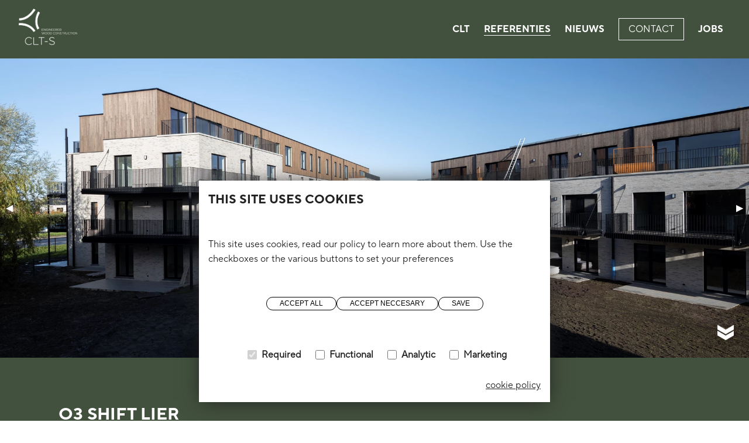

--- FILE ---
content_type: text/html; charset=utf-8
request_url: https://clt-s.be/referenties-clt-s/o3-shift-lier/
body_size: 9453
content:



<!DOCTYPE html>

<html lang="nl-BE">
<head>
            <link rel="alternate" hreflang="nl-be" href="/referenties-clt-s/o3-shift-lier/" />
    <link rel="canonical" href="https://clt-s.be/referenties-clt-s/o3-shift-lier/" />
    <style>
        
    </style>
    
    <meta content="noindex,nofollow" name="robots" />

    <!-- GCM v2 -->
    <script>
        window.dataLayer = window.dataLayer || [];
        function gtag() { dataLayer.push(arguments); }
        gtag('consent', 'default', {
            'analytics_storage': 'denied',
            'functionality_storage': 'denied',
            'personalization_storage': 'denied',
            'security_storage': 'denied',
            'ad_storage': 'denied',
            'ad_user_data': 'denied',
            'ad_personalization': 'denied',
        });

        function getCookie(cname) {
            let name = cname + "=";
            let decodedCookie = decodeURIComponent(document.cookie);
            let ca = decodedCookie.split(';');
            for (let i = 0; i < ca.length; i++) {
                let c = ca[i];
                while (c.charAt(0) == ' ') {
                    c = c.substring(1);
                }
                if (c.indexOf(name) == 0) {
                    return c.substring(name.length, c.length);
                }
            }
            return "";
        }

        window.loadCookiePreferences = () => {
            if (!decodeURI(getCookie('cookie_preferences')))
                return;
            var cookiePreferences = JSON.parse(decodeURI(getCookie('cookie_preferences')));

            var consent = {
                analytics_storage: 'denied',
                functionality_storage: 'denied',
                personalization_storage: 'denied',
                security_storage: 'denied',
                ad_storage: 'denied',
                ad_user_data: 'denied',
                ad_personalization: 'denied',
            };

            for (var cookiePreference of cookiePreferences) {
                if (cookiePreference.name == 'Analytic' && cookiePreference.active) {
                    consent.analytics_storage = 'granted';
                    consent.ad_personalization = 'granted';
                    consent.ad_user_data = 'granted';
                }

                if (cookiePreference.name == 'Functional' && cookiePreference.active) {
                    consent.functionality_storage = 'granted';
                    consent.security_storage = 'granted';
                }

                if (cookiePreference.name == 'Marketing' && cookiePreference.active) {
                    consent.ad_storage = 'granted';
                    consent.personalization_storage = 'granted';
                }
            }

            gtag('consent', 'update', consent);

            window.dataLayer = window.dataLayer || [];
            window.dataLayer.push({
                event: 'Cookie preferences'
            });
        }

        // Set consent preferences according to cookies before the GTM container is loaded in
        window.loadCookiePreferences();

    </script>
    <!-- Google Tag Manager -->
    <script>
        (function (w, d, s, l, i) {
            w[l] = w[l] || []; w[l].push({
                'gtm.start':
                    new Date().getTime(), event: 'gtm.js'
            }); var f = d.getElementsByTagName(s)[0],
                j = d.createElement(s), dl = l != 'dataLayer' ? '&l=' + l : ''; j.async = true; j.src =
                    'https://www.googletagmanager.com/gtm.js?id=' + i + dl; f.parentNode.insertBefore(j, f);
        })(window, document, 'script', 'dataLayer', 'GTM-P4GKQBT');</script>
    <!-- End Google Tag Manager -->


    <link rel="apple-touch-icon" sizes="180x180" href="/apple-touch-icon.png">
    <link rel="icon" type="image/png" sizes="32x32" href="/favicon(1).png">
    
    <link rel="manifest" href="/site.webmanifest">
    <link rel="mask-icon" href="/safari-pinned-tab.svg" color="#000000">
    <meta name="msapplication-TileColor" content="#ffffff">
    <meta name="theme-color" content="#ffffff">
    
    <title>O3 SHIFT Lier</title>
    <meta name="author" content="Starring Jane">
    <!-- TODO necessary meta tags -->
    <meta http-equiv="X-UA-Compatible" content="ie=edge" />
    <meta http-equiv="content-type" content="text/html; charset=UTF-8">
    <meta http-equiv="pragma" content="no-cache">
    <meta http-equiv="content-style-type" content="text/content">
    <meta http-equiv="content-script-type" content="text/javascript">
    <meta content-type="" charset="utf-8">
    <meta name="format-detection" content="phone=no">
    <meta name="viewport" content="width=device-width, initial-scale=1, maximum-scale=5">
    <meta name="description" content="71 duurzame CO2 neutrale appartementen aan de ring van Lier">
    <!-- TODO Color possibility for mobile browsers -->
    <meta name="msapplication-TileColor" content="#0081C6">
    <meta name="theme-color" content="#0081C6">
    <meta name="msapplication-navbutton-color" content="#0081C6">
    <meta name="apple-mobile-web-app-status-bar-style" content="#0081C6">
    <!--<meta name="msapplication-TileImage" content="/img/ms-icon-144x144.png">-->
    <meta name="theme-color" content="#0081C6">
    <!-- TODO Social media graph -->
    <meta property="og:title" content="O3 SHIFT Lier" />
    <meta property="og:description" content="71 duurzame CO2 neutrale appartementen aan de ring van Lier" />
    <meta property="og:image" content="http://clt-s.be/media/e5ipwevc/_u6a9763-bewerkt.jpg" />
    <meta property="og:type" content="website" />
    <meta name="twitter:title" content="O3 SHIFT Lier">
    <meta name="twitter:description" content="71 duurzame CO2 neutrale appartementen aan de ring van Lier">
    <meta name="twitter:image" content="http://clt-s.be/media/e5ipwevc/_u6a9763-bewerkt.jpg">
    <meta name="facebook-domain-verification" content="yv41k92ugx9cjzhwlauxie8pxz3yot" />
    <link rel="stylesheet" href="https://cdn.jsdelivr.net/npm/animate.css@3.5.2/animate.min.css">
    <link href="/dist//css/main.css?id=d6478cd8cc4543e78905?v=1.1" rel="stylesheet" />
    <link href="/css/CLT-s-generated.css" rel="stylesheet" />
    <script src="/dist//js/app.js?id=c89ed0627a8209100bfb"></script>
    <script id="headBottom">
        
    </script>
    <script src='/App_Plugins/UmbracoForms/Assets/promise-polyfill/dist/polyfill.min.js' type='application/javascript'></script><script src='/App_Plugins/UmbracoForms/Assets/aspnet-client-validation/dist/aspnet-validation.min.js' type='application/javascript'></script>

    
    <script src="/fonts/mtiFontTrackingCode.js"></script>
</head>
<body class="project">
    <!-- Google Tag Manager (noscript) -->
    <noscript>
        <iframe src="https://www.googletagmanager.com/ns.html?id=GTM-P4GKQBT"
                height="0" width="0" style="display:none;visibility:hidden"></iframe>
    </noscript>
    <!-- End Google Tag Manager (noscript) -->
    <div id="app">
        <conditional-loader cookie-type=Analytic><!-- Google Tag Manager -->
<component is="script">(function(w,d,s,l,i){w[l]=w[l]||[];w[l].push({'gtm.start':
new Date().getTime(),event:'gtm.js'});var f=d.getElementsByTagName(s)[0],
j=d.createElement(s),dl=l!='dataLayer'?'&l='+l:'';j.async=true;j.src=
'https://www.googletagmanager.com/gtm.js?id='+i+dl;f.parentNode.insertBefore(j,f);
})(window,document,'script','dataLayer','GTM-P4GKQBT');<component>
<!-- End Google Tag Manager -->
</conditional-loader>
<conditional-loader cookie-type=Analytic><!-- Google Tag Manager (noscript) -->
<noscript><iframe src="https://www.googletagmanager.com/ns.html?id=GTM-P4GKQBT"
height="0" width="0" style="display:none;visibility:hidden"></iframe></noscript>
<!-- End Google Tag Manager (noscript) -->
</conditional-loader>
<conditional-loader cookie-type=Marketing><component is="script">
    var _ss = _ss || [];
    _ss.push(['_setDomain', 'https://koi-3QNTR92XO0.marketingautomation.services/net']);
    _ss.push(['_setAccount', 'KOI-4KEERORWRM']);
    _ss.push(['_trackPageView']);
    window._pa = window._pa || {};
    // _pa.orderId = "myOrderId"; // OPTIONAL: attach unique conversion identifier to conversions
    // _pa.revenue = "19.99"; // OPTIONAL: attach dynamic purchase values to conversions
    // _pa.productId = "myProductId"; // OPTIONAL: Include product ID for use with dynamic ads
(function() {
    var ss = document.createElement('script');
    ss.type = 'text/javascript'; ss.async = true;
    ss.src = ('https:' == document.location.protocol ? 'https://' : 'http://') + 'koi-3QNTR92XO0.marketingautomation.services/client/ss.js?ver=2.4.0';
    var scr = document.getElementsByTagName('script')[0];
    scr.parentNode.insertBefore(ss, scr);
})();
<component>
</conditional-loader>
        <div class="menu mx-5">
            


<nav class="nav" id="nav" style=" color:white;  background-color:#42513d;   ">

    <div class="nav-title" title="navigation title">
        <a href="/">
<img src="/media/w1upw3ga/thys-logo-clt-s_quadri_print_white.png" alt="brand logo" />        </a>
    </div>

        <div class="nav-items">

                <div class="nav-item-group nav-item-group--1">
                    <ul>
                            <li>
                                <a class="nav-item " href="/clt/" title="clt" style=" ">
                                            clt                                </a>
                            </li>
                            <li>
                                <a class="nav-item nav-item--active" href="/referenties-clt-s/" title="Referenties" style=" ">
                                            Referenties                                </a>
                            </li>
                            <li>
                                <a class="nav-item " href="/clt-s-stories/" title="Nieuws" style=" ">
                                            Nieuws                                </a>
                            </li>
                    </ul>
                </div>
                <div class="nav-item-group nav-item-group--2">
                    <ul>
                            <li>
                                <a class="nav-item  cta" href="/contact-clt-s/" title="Contact" style=" border-color:white;  ">
                                            Contact                                </a>
                            </li>
                            <li>
                                <a class="nav-item " href="/jobs/" title="Jobs" style=" ">
                                            Jobs                                </a>
                            </li>
                    </ul>
                </div>
            <button class="nav-bars" id="nav-toggle" onclick="toggleMenu()">
                <div class="bars  bars-white "></div>
            </button>
            
            
        </div>
</nav>

<nav class="nav mobile full" id="mobile">
    
    <div style="height: var(--nav-height);filter: invert(1);" class="d-flex align-items-center">
        <div class="nav-title" title="navigation title">
            <img src="/media/24ggfrpo/clt-s-logo-def-def.png" alt="brand logo" />
        </div>
    </div>
        <div class="nav-items">
            
            

                <div class="nav-item-group--mobile nav-item-group--mobile1">
                    <ul>
                            <li>
                                <a class="nav-item" href="/clt/" title="clt">
                                            clt                                </a>
                            </li>
                            <li>
                                <a class="nav-item" href="/referenties-clt-s/" title="Referenties">
                                            Referenties                                </a>
                            </li>
                            <li>
                                <a class="nav-item" href="/clt-s-stories/" title="Nieuws">
                                            Nieuws                                </a>
                            </li>
                    </ul>
                </div>
                <div class="nav-item-group--mobile nav-item-group--mobile2">
                    <ul>
                            <li>
                                <a class="nav-item cta" href="/contact-clt-s/" title="Contact">
                                            Contact                                </a>
                            </li>
                            <li>
                                <a class="nav-item" href="/jobs/" title="Jobs">
                                            Jobs                                </a>
                            </li>
                    </ul>
                </div>

            <button class="nav-bars" id="nav-toggle" onclick="toggleMenu()">
                <div class="bars"></div>
            </button>
        </div>
</nav>

<button id="to-top" title="To top" onclick="scrollClick()" style="display: none;  color:white; border-color:white;  background-color:#42513d;"><i class="far fa-angle-double-up"></i></button>





<component is="script">
    function toggleMenu () {
    document.getElementById('mobile').classList.toggle('active');

    var menuButtons = document.getElementsByClassName('nav-bars');
    for (var btn of menuButtons) {
    btn.classList.toggle('active');
    }
    }



    //scroll to top button

    window.addEventListener('scroll', function (event) {
    var scrolltobutton = document.getElementById("to-top");

    if (document.body.scrollTop > 450 || document.documentElement.scrollTop > 450) {
    scrolltobutton.style.display = "block";
    } else {
    scrolltobutton.style.display = "none";
    }

    }, false);

    function scrollClick() {
    console.log("the button was clicked!");
    document.body.scrollTop = 0;
    document.documentElement.scrollTop = 0;
    }
</component>


        </div>
        <section name="header">
            
            <div id="header">

            </div>
            
        </section>
        <section name="content">
            
            <div>
                


<div class="page-header  " style="background-color:#42513d;  color: white;padding-bottom: 75px; ">


        <div class="responsive-banner-image position-relative z-0">

            <banner-carousel :autoplayspeed="5000"
                             slides="System.Linq.Enumerable+WhereSelectListIterator`2[Umbraco.Core.Models.PublishedContent.IPublishedContent,O3_Umbraco.Web.Models.SliderImage]">


                        <slide>
                            <div class="position-relative">
                                <div class="responsive-banner-image">

                                    <picture>
                                        <source media="(min-width:900px)" srcset="/media/tbbnyk3b/e1638029212681989962_new691-1l.jpeg?crop=0,0.34218366521412796,0,0.12463906205859931&amp;cropmode=percentage&amp;width=2000&amp;height=800&amp;rnd=133560271581000000">
                                        <source media="(min-width:450px)" srcset="/media/tbbnyk3b/e1638029212681989962_new691-1l.jpeg?crop=0.12595437210655805,0.25388470529832335,0.23122601389760286,0.060641677409877241&amp;cropmode=percentage&amp;width=900&amp;height=720&amp;rnd=133560271581000000">
                                        <source media="(min-width:280px)" srcset="/media/tbbnyk3b/e1638029212681989962_new691-1l.jpeg?center=0.690541275960628,0.41324234256960396&amp;mode=crop&amp;width=450&amp;height=450&amp;rnd=133560271581000000">
                                        <img src="/media/tbbnyk3b/e1638029212681989962_new691-1l.jpeg?crop=0,0.34218366521412796,0,0.12463906205859931&amp;cropmode=percentage&amp;width=2000&amp;height=800&amp;rnd=133560271581000000" alt="Luchtbeeld van het project O3SHIFT Lier" loading="lazy" width="1920" height="960">
                                    </picture>

                                </div>

                            </div>
                        </slide>
                        <slide>
                            <div class="position-relative">
                                <div class="responsive-banner-image">

                                    <picture>
                                        <source media="(min-width:900px)" srcset="/media/khifx3q5/_u6a9780-bewerkt.jpg?crop=0,0.40000000000000008,0,0&amp;cropmode=percentage&amp;width=2000&amp;height=800&amp;rnd=133368362683700000">
                                        <source media="(min-width:450px)" srcset="/media/khifx3q5/_u6a9780-bewerkt.jpg?center=0.96936976941266662,0.49208712418685385&amp;mode=crop&amp;width=900&amp;height=720&amp;rnd=133368362683700000">
                                        <source media="(min-width:280px)" srcset="/media/khifx3q5/_u6a9780-bewerkt.jpg?center=0.96936976941266662,0.49208712418685385&amp;mode=crop&amp;width=450&amp;height=450&amp;rnd=133368362683700000">
                                        <img src="/media/khifx3q5/_u6a9780-bewerkt.jpg?crop=0,0.40000000000000008,0,0&amp;cropmode=percentage&amp;width=2000&amp;height=800&amp;rnd=133368362683700000" alt="" loading="lazy" width="1920" height="960">
                                    </picture>

                                </div>

                            </div>
                        </slide>
                        <slide>
                            <div class="position-relative">
                                <div class="responsive-banner-image">

                                    <picture>
                                        <source media="(min-width:900px)" srcset="/media/ipbpa13v/_u6a9756-bewerkt.jpg?center=0.98875228552169114,0.47342298818560191&amp;mode=crop&amp;width=2000&amp;height=800&amp;rnd=133368362683530000">
                                        <source media="(min-width:450px)" srcset="/media/ipbpa13v/_u6a9756-bewerkt.jpg?center=0.98875228552169114,0.47342298818560191&amp;mode=crop&amp;width=900&amp;height=720&amp;rnd=133368362683530000">
                                        <source media="(min-width:280px)" srcset="/media/ipbpa13v/_u6a9756-bewerkt.jpg?center=0.98875228552169114,0.47342298818560191&amp;mode=crop&amp;width=450&amp;height=450&amp;rnd=133368362683530000">
                                        <img src="/media/ipbpa13v/_u6a9756-bewerkt.jpg?center=0.98875228552169114,0.47342298818560191&amp;mode=crop&amp;width=2000&amp;height=800&amp;rnd=133368362683530000" alt="" loading="lazy" width="1920" height="960">
                                    </picture>

                                </div>

                            </div>
                        </slide>
                        <slide>
                            <div class="position-relative">
                                <div class="responsive-banner-image">

                                    <picture>
                                        <source media="(min-width:900px)" srcset="/media/drfna2uv/e1638029212647064513_new691-4l.jpeg?anchor=center&amp;mode=crop&amp;width=2000&amp;height=800&amp;rnd=133368362682900000">
                                        <source media="(min-width:450px)" srcset="/media/drfna2uv/e1638029212647064513_new691-4l.jpeg?anchor=center&amp;mode=crop&amp;width=900&amp;height=720&amp;rnd=133368362682900000">
                                        <source media="(min-width:280px)" srcset="/media/drfna2uv/e1638029212647064513_new691-4l.jpeg?crop=0.085497096802875747,0.019772727272727216,0.26002145796612858,0&amp;cropmode=percentage&amp;width=450&amp;height=450&amp;rnd=133368362682900000">
                                        <img src="/media/drfna2uv/e1638029212647064513_new691-4l.jpeg?anchor=center&amp;mode=crop&amp;width=2000&amp;height=800&amp;rnd=133368362682900000" alt="" loading="lazy" width="1920" height="960">
                                    </picture>

                                </div>

                            </div>
                        </slide>
                        <slide>
                            <div class="position-relative">
                                <div class="responsive-banner-image">

                                    <picture>
                                        <source media="(min-width:900px)" srcset="/media/xg1lunj1/e2638029212646073654_new691-5l.jpeg?anchor=center&amp;mode=crop&amp;width=2000&amp;height=800&amp;rnd=133368362682730000">
                                        <source media="(min-width:450px)" srcset="/media/xg1lunj1/e2638029212646073654_new691-5l.jpeg?anchor=center&amp;mode=crop&amp;width=900&amp;height=720&amp;rnd=133368362682730000">
                                        <source media="(min-width:280px)" srcset="/media/xg1lunj1/e2638029212646073654_new691-5l.jpeg?anchor=center&amp;mode=crop&amp;width=450&amp;height=450&amp;rnd=133368362682730000">
                                        <img src="/media/xg1lunj1/e2638029212646073654_new691-5l.jpeg?anchor=center&amp;mode=crop&amp;width=2000&amp;height=800&amp;rnd=133368362682730000" alt="" loading="lazy" width="1920" height="960">
                                    </picture>

                                </div>

                            </div>
                        </slide>
                        <slide>
                            <div class="position-relative">
                                <div class="responsive-banner-image">

                                    <picture>
                                        <source media="(min-width:900px)" srcset="/media/l0pbn1om/e2638029212617330266_new691-9l.jpeg?anchor=center&amp;mode=crop&amp;width=2000&amp;height=800&amp;rnd=133368362682600000">
                                        <source media="(min-width:450px)" srcset="/media/l0pbn1om/e2638029212617330266_new691-9l.jpeg?anchor=center&amp;mode=crop&amp;width=900&amp;height=720&amp;rnd=133368362682600000">
                                        <source media="(min-width:280px)" srcset="/media/l0pbn1om/e2638029212617330266_new691-9l.jpeg?anchor=center&amp;mode=crop&amp;width=450&amp;height=450&amp;rnd=133368362682600000">
                                        <img src="/media/l0pbn1om/e2638029212617330266_new691-9l.jpeg?anchor=center&amp;mode=crop&amp;width=2000&amp;height=800&amp;rnd=133368362682600000" alt="" loading="lazy" width="1920" height="960">
                                    </picture>

                                </div>

                            </div>
                        </slide>
                        <slide>
                            <div class="position-relative">
                                <div class="responsive-banner-image">

                                    <picture>
                                        <source media="(min-width:900px)" srcset="/media/yodnsbvv/_u6a9788-bewerkt.jpg?crop=0,0.40000000000000008,0,0&amp;cropmode=percentage&amp;width=2000&amp;height=800&amp;rnd=133368362683830000">
                                        <source media="(min-width:450px)" srcset="/media/yodnsbvv/_u6a9788-bewerkt.jpg?crop=0.036982964770210437,0.19773065476190468,0.29445924753137681,0&amp;cropmode=percentage&amp;width=900&amp;height=720&amp;rnd=133368362683830000">
                                        <source media="(min-width:280px)" srcset="/media/yodnsbvv/_u6a9788-bewerkt.jpg?center=0.98013783391768028,0.42891620233646266&amp;mode=crop&amp;width=450&amp;height=450&amp;rnd=133368362683830000">
                                        <img src="/media/yodnsbvv/_u6a9788-bewerkt.jpg?crop=0,0.40000000000000008,0,0&amp;cropmode=percentage&amp;width=2000&amp;height=800&amp;rnd=133368362683830000" alt="" loading="lazy" width="1920" height="960">
                                    </picture>

                                </div>

                            </div>
                        </slide>
                        <slide>
                            <div class="position-relative">
                                <div class="responsive-banner-image">

                                    <picture>
                                        <source media="(min-width:900px)" srcset="/media/5agfeuky/_u6a9785-bewerkt.jpg?crop=0,0.31640714285714289,0,0.080357142857142863&amp;cropmode=percentage&amp;width=2000&amp;height=800&amp;rnd=133368362683830000">
                                        <source media="(min-width:450px)" srcset="/media/5agfeuky/_u6a9785-bewerkt.jpg?crop=0.081113475913621322,0,0.085553190753045266,0&amp;cropmode=percentage&amp;width=900&amp;height=720&amp;rnd=133368362683830000">
                                        <source media="(min-width:280px)" srcset="/media/5agfeuky/_u6a9785-bewerkt.jpg?crop=0.191958423648813,0.060757839721254335,0.18188013616535664,0&amp;cropmode=percentage&amp;width=450&amp;height=450&amp;rnd=133368362683830000">
                                        <img src="/media/5agfeuky/_u6a9785-bewerkt.jpg?crop=0,0.31640714285714289,0,0.080357142857142863&amp;cropmode=percentage&amp;width=2000&amp;height=800&amp;rnd=133368362683830000" alt="" loading="lazy" width="1920" height="960">
                                    </picture>

                                </div>

                            </div>
                        </slide>
                        <slide>
                            <div class="position-relative">
                                <div class="responsive-banner-image">

                                    <picture>
                                        <source media="(min-width:900px)" srcset="/media/g0kh2el2/_u6a9790-bewerkt.jpg?crop=0,0.39676428571428574,0,0&amp;cropmode=percentage&amp;width=2000&amp;height=800&amp;rnd=133368362684000000">
                                        <source media="(min-width:450px)" srcset="/media/g0kh2el2/_u6a9790-bewerkt.jpg?center=0.9736769952146721,0.48921571864819968&amp;mode=crop&amp;width=900&amp;height=720&amp;rnd=133368362684000000">
                                        <source media="(min-width:280px)" srcset="/media/g0kh2el2/_u6a9790-bewerkt.jpg?crop=0.20536436800172259,0.072123015873015922,0.22413298649563176,0.0721230158730157&amp;cropmode=percentage&amp;width=450&amp;height=450&amp;rnd=133368362684000000">
                                        <img src="/media/g0kh2el2/_u6a9790-bewerkt.jpg?crop=0,0.39676428571428574,0,0&amp;cropmode=percentage&amp;width=2000&amp;height=800&amp;rnd=133368362684000000" alt="" loading="lazy" width="1920" height="960">
                                    </picture>

                                </div>

                            </div>
                        </slide>
                        <slide>
                            <div class="position-relative">
                                <div class="responsive-banner-image">

                                    <picture>
                                        <source media="(min-width:900px)" srcset="/media/mdqktfxi/backbone_123707_007_web.jpg?anchor=center&amp;mode=crop&amp;width=2000&amp;height=800&amp;rnd=133560287342430000">
                                        <source media="(min-width:450px)" srcset="/media/mdqktfxi/backbone_123707_007_web.jpg?anchor=center&amp;mode=crop&amp;width=900&amp;height=720&amp;rnd=133560287342430000">
                                        <source media="(min-width:280px)" srcset="/media/mdqktfxi/backbone_123707_007_web.jpg?anchor=center&amp;mode=crop&amp;width=450&amp;height=450&amp;rnd=133560287342430000">
                                        <img src="/media/mdqktfxi/backbone_123707_007_web.jpg?anchor=center&amp;mode=crop&amp;width=2000&amp;height=800&amp;rnd=133560287342430000" alt="beeld van de eettafel in de leefruimte met zicht op het terras" loading="lazy" width="1920" height="960">
                                    </picture>

                                </div>

                            </div>
                        </slide>
                        <slide>
                            <div class="position-relative">
                                <div class="responsive-banner-image">

                                    <picture>
                                        <source media="(min-width:900px)" srcset="/media/0sfhtsok/backbone_123707_013_web.jpg?anchor=center&amp;mode=crop&amp;width=2000&amp;height=800&amp;rnd=133368362685730000">
                                        <source media="(min-width:450px)" srcset="/media/0sfhtsok/backbone_123707_013_web.jpg?anchor=center&amp;mode=crop&amp;width=900&amp;height=720&amp;rnd=133368362685730000">
                                        <source media="(min-width:280px)" srcset="/media/0sfhtsok/backbone_123707_013_web.jpg?anchor=center&amp;mode=crop&amp;width=450&amp;height=450&amp;rnd=133368362685730000">
                                        <img src="/media/0sfhtsok/backbone_123707_013_web.jpg?anchor=center&amp;mode=crop&amp;width=2000&amp;height=800&amp;rnd=133368362685730000" alt="" loading="lazy" width="1920" height="960">
                                    </picture>

                                </div>

                            </div>
                        </slide>
                        <slide>
                            <div class="position-relative">
                                <div class="responsive-banner-image">

                                    <picture>
                                        <source media="(min-width:900px)" srcset="/media/nyrhrvse/backbone_123707_019_web.jpg?anchor=center&amp;mode=crop&amp;width=2000&amp;height=800&amp;rnd=133368362685730000">
                                        <source media="(min-width:450px)" srcset="/media/nyrhrvse/backbone_123707_019_web.jpg?anchor=center&amp;mode=crop&amp;width=900&amp;height=720&amp;rnd=133368362685730000">
                                        <source media="(min-width:280px)" srcset="/media/nyrhrvse/backbone_123707_019_web.jpg?anchor=center&amp;mode=crop&amp;width=450&amp;height=450&amp;rnd=133368362685730000">
                                        <img src="/media/nyrhrvse/backbone_123707_019_web.jpg?anchor=center&amp;mode=crop&amp;width=2000&amp;height=800&amp;rnd=133368362685730000" alt="" loading="lazy" width="1920" height="960">
                                    </picture>

                                </div>

                            </div>
                        </slide>
                        <slide>
                            <div class="position-relative">
                                <div class="responsive-banner-image">

                                    <picture>
                                        <source media="(min-width:900px)" srcset="/media/rxhmmbvy/backbone_123707_031_web.jpg?anchor=center&amp;mode=crop&amp;width=2000&amp;height=800&amp;rnd=133560287534770000">
                                        <source media="(min-width:450px)" srcset="/media/rxhmmbvy/backbone_123707_031_web.jpg?anchor=center&amp;mode=crop&amp;width=900&amp;height=720&amp;rnd=133560287534770000">
                                        <source media="(min-width:280px)" srcset="/media/rxhmmbvy/backbone_123707_031_web.jpg?anchor=center&amp;mode=crop&amp;width=450&amp;height=450&amp;rnd=133560287534770000">
                                        <img src="/media/rxhmmbvy/backbone_123707_031_web.jpg?anchor=center&amp;mode=crop&amp;width=2000&amp;height=800&amp;rnd=133560287534770000" alt="beeld van de leefruimte en keuken van O3SHIFT Lier" loading="lazy" width="1920" height="960">
                                    </picture>

                                </div>

                            </div>
                        </slide>
                        <slide>
                            <div class="position-relative">
                                <div class="responsive-banner-image">

                                    <picture>
                                        <source media="(min-width:900px)" srcset="/media/lqullr5u/backbone_123707_046_web.jpg?anchor=center&amp;mode=crop&amp;width=2000&amp;height=800&amp;rnd=133560287682730000">
                                        <source media="(min-width:450px)" srcset="/media/lqullr5u/backbone_123707_046_web.jpg?anchor=center&amp;mode=crop&amp;width=900&amp;height=720&amp;rnd=133560287682730000">
                                        <source media="(min-width:280px)" srcset="/media/lqullr5u/backbone_123707_046_web.jpg?anchor=center&amp;mode=crop&amp;width=450&amp;height=450&amp;rnd=133560287682730000">
                                        <img src="/media/lqullr5u/backbone_123707_046_web.jpg?anchor=center&amp;mode=crop&amp;width=2000&amp;height=800&amp;rnd=133560287682730000" alt="beeld van de badkamer in O3SHIFT Lier" loading="lazy" width="1920" height="960">
                                    </picture>

                                </div>

                            </div>
                        </slide>
                        <slide>
                            <div class="position-relative">
                                <div class="responsive-banner-image">

                                    <picture>
                                        <source media="(min-width:900px)" srcset="/media/jjmdtnpc/backbone_123707_058_web.jpg?anchor=center&amp;mode=crop&amp;width=2000&amp;height=800&amp;rnd=133560286970570000">
                                        <source media="(min-width:450px)" srcset="/media/jjmdtnpc/backbone_123707_058_web.jpg?anchor=center&amp;mode=crop&amp;width=900&amp;height=720&amp;rnd=133560286970570000">
                                        <source media="(min-width:280px)" srcset="/media/jjmdtnpc/backbone_123707_058_web.jpg?anchor=center&amp;mode=crop&amp;width=450&amp;height=450&amp;rnd=133560286970570000">
                                        <img src="/media/jjmdtnpc/backbone_123707_058_web.jpg?anchor=center&amp;mode=crop&amp;width=2000&amp;height=800&amp;rnd=133560286970570000" alt="foto van een slaapkamer in O3SHIFT Lier" loading="lazy" width="1920" height="960">
                                    </picture>

                                </div>

                            </div>
                        </slide>
                        <slide>
                            <div class="position-relative">
                                <div class="responsive-banner-image">

                                    <picture>
                                        <source media="(min-width:900px)" srcset="/media/ae0dhaq5/backbone_123707_073_web.jpg?anchor=center&amp;mode=crop&amp;width=2000&amp;height=800&amp;rnd=133368362685400000">
                                        <source media="(min-width:450px)" srcset="/media/ae0dhaq5/backbone_123707_073_web.jpg?anchor=center&amp;mode=crop&amp;width=900&amp;height=720&amp;rnd=133368362685400000">
                                        <source media="(min-width:280px)" srcset="/media/ae0dhaq5/backbone_123707_073_web.jpg?anchor=center&amp;mode=crop&amp;width=450&amp;height=450&amp;rnd=133368362685400000">
                                        <img src="/media/ae0dhaq5/backbone_123707_073_web.jpg?anchor=center&amp;mode=crop&amp;width=2000&amp;height=800&amp;rnd=133368362685400000" alt="" loading="lazy" width="1920" height="960">
                                    </picture>

                                </div>

                            </div>
                        </slide>
                        <slide>
                            <div class="position-relative">
                                <div class="responsive-banner-image">

                                    <picture>
                                        <source media="(min-width:900px)" srcset="/media/f5mbf1ag/backbone_123707_077_web.jpg?anchor=center&amp;mode=crop&amp;width=2000&amp;height=800&amp;rnd=133560286812100000">
                                        <source media="(min-width:450px)" srcset="/media/f5mbf1ag/backbone_123707_077_web.jpg?anchor=center&amp;mode=crop&amp;width=900&amp;height=720&amp;rnd=133560286812100000">
                                        <source media="(min-width:280px)" srcset="/media/f5mbf1ag/backbone_123707_077_web.jpg?anchor=center&amp;mode=crop&amp;width=450&amp;height=450&amp;rnd=133560286812100000">
                                        <img src="/media/f5mbf1ag/backbone_123707_077_web.jpg?anchor=center&amp;mode=crop&amp;width=2000&amp;height=800&amp;rnd=133560286812100000" alt="foto van de buitenaanleg van O3SHIFT Lier met zicht op de inkomhallen" loading="lazy" width="1920" height="960">
                                    </picture>

                                </div>

                            </div>
                        </slide>
                        <slide>
                            <div class="position-relative">
                                <div class="responsive-banner-image">

                                    <picture>
                                        <source media="(min-width:900px)" srcset="/media/s5rntbpw/backbone_123707_086_web.jpg?anchor=center&amp;mode=crop&amp;width=2000&amp;height=800&amp;rnd=133560286587730000">
                                        <source media="(min-width:450px)" srcset="/media/s5rntbpw/backbone_123707_086_web.jpg?anchor=center&amp;mode=crop&amp;width=900&amp;height=720&amp;rnd=133560286587730000">
                                        <source media="(min-width:280px)" srcset="/media/s5rntbpw/backbone_123707_086_web.jpg?anchor=center&amp;mode=crop&amp;width=450&amp;height=450&amp;rnd=133560286587730000">
                                        <img src="/media/s5rntbpw/backbone_123707_086_web.jpg?anchor=center&amp;mode=crop&amp;width=2000&amp;height=800&amp;rnd=133560286587730000" alt="foto van de buitenaanleg in O3SHIFT Lier met zicht op het binnenplein" loading="lazy" width="1920" height="960">
                                    </picture>

                                </div>

                            </div>
                        </slide>
                        <slide>
                            <div class="position-relative">
                                <div class="responsive-banner-image">

                                    <picture>
                                        <source media="(min-width:900px)" srcset="/media/2vkh4ozo/backbone_123707_095_web.jpg?anchor=center&amp;mode=crop&amp;width=2000&amp;height=800&amp;rnd=133560286143970000">
                                        <source media="(min-width:450px)" srcset="/media/2vkh4ozo/backbone_123707_095_web.jpg?anchor=center&amp;mode=crop&amp;width=900&amp;height=720&amp;rnd=133560286143970000">
                                        <source media="(min-width:280px)" srcset="/media/2vkh4ozo/backbone_123707_095_web.jpg?anchor=center&amp;mode=crop&amp;width=450&amp;height=450&amp;rnd=133560286143970000">
                                        <img src="/media/2vkh4ozo/backbone_123707_095_web.jpg?anchor=center&amp;mode=crop&amp;width=2000&amp;height=800&amp;rnd=133560286143970000" alt="beeld van buitenaanleg in O3SHIFT Lier" loading="lazy" width="1920" height="960">
                                    </picture>

                                </div>

                            </div>
                        </slide>

            </banner-carousel>
            <div class="page-header-content">
                    <h1 style="height:0px; width:0px;position:absolute;top:-200vh;right:-200vw;">PROJECT</h1>



            </div>
            <a href="#header-anchor">
                <div class="scroller">
                    <div class="chevron"></div>
                    <div class="chevron"></div>
                    <div class="chevron"></div>
                </div>
            </a>
            <div id="header-anchor"></div>
        </div>
    



    <div class="umb-grid container intro-grid">
            <div class="row clearfix">
                        <div class="col-md-6 column">
    <div >
        <div class="row clearfix">
            <div class="col-md-12 column">
                <div >
                            

<div class="grid-block rte" data-buttoncolor="#ffffff" data-buttontextcolor="#000000">
    <div class="container">
        <div class=" rich-text-block" style="">
            <!DOCTYPE html>
<html>
<head>
</head>
<body>
<h2>O3 SHIFT LIER</h2>
<h3><span class="color-carrot-orange">GEREALISEERD</span></h3>
<p>71 CO2-negatieve en klimaatneutrale appartementen bestaande uit 3 hedendaagse gebouwen met ondergrondse parking. gelegen in een doodlopende straat aan de ring op een boogscheut van Lier centrum.</p>
</body>
</html>
        </div>
    </div>
</div>



                </div>
            </div>        </div>
    </div>
                        </div>
                        <div class="col-md-3 column">
    <div >
        <div class="row clearfix">
            <div class="col-md-12 column">
                <div >
                            

<div class="grid-block rte" data-buttoncolor="#ffffff" data-buttontextcolor="#000000">
    <div class="container">
        <div class=" rich-text-block" style="">
            <!DOCTYPE html>
<html>
<head>
</head>
<body>
<p><strong><br /><br /><br />BOUWPLAATS</strong><br />Bollaarstraat 183<br />BE - 2500 Lier<br /><br /><strong>OPDRACHTGEVER<br /></strong>O3 SHIFT </p>
</body>
</html>
        </div>
    </div>
</div>



                </div>
            </div>        </div>
    </div>
                        </div>
                        <div class="col-md-3 column">
    <div >
        <div class="row clearfix">
            <div class="col-md-12 column">
                <div >
                            

<div class="grid-block rte" data-buttoncolor="#ffffff" data-buttontextcolor="#000000">
    <div class="container">
        <div class=" rich-text-block" style="">
            <!DOCTYPE html>
<html>
<head>
</head>
<body>
<p><strong><br /><br /><br />ARCHITECT</strong><br />ABN Architecten<br /><br /><strong>BOUWJAAR</strong><br />2022</p>
</body>
</html>
        </div>
    </div>
</div>



                </div>
            </div>        </div>
    </div>
                        </div>
            </div>
    </div>






</div>

<component is="script">

    function toggleMute() {

    var video=document.getElementById("video");
    var mutebutton = document.getElementById("mute");
    video.muted = !video.muted;
    if(mutebutton.classList.contains("fa-volume-slash")){
    mutebutton.classList.replace("fa-volume-slash", "fa-volume");
    }
    else{
    mutebutton.classList.replace("fa-volume", "fa-volume-slash");
    }
    }

</component>




<div class="grid-content">
    
    <div class="umb-grid">
                <div class="grid-section">
<div  
         >
    <div >
        <div >
                <div  >

                            


                </div>
        </div>
    </div>
</div>
<div  
         >
    <div >
        <div >
                <div  >

                            


<div class="grid-block">
    <div class="grid-block--text">
        <div class="container">
            <div class="video-wrapper video-container">
                <iframe width="360" height="203" src="https://www.youtube-nocookie.com/embed/o6-I6TD6S6g?feature=oembed" frameborder="0" allow="accelerometer; autoplay; clipboard-write; encrypted-media; gyroscope; picture-in-picture" allowfullscreen></iframe>
            </div>
        </div>
    </div>
</div>

                </div>
        </div>
    </div>
</div>
                </div>
    </div>




</div>



                <cookie-banner></cookie-banner>
            </div>
            
        </section>
        <section name="footer">
            
            <div id="footer">

            </div>
            
        </section>

        

<div class="footer" style="background-color:#81a275;color:#ffffff;">
    <div class="footer" style="background-image: url('/media/s5spwjvw/footer-pattern.png');padding-bottom: 50px;background-color:#81a275;">
        <div class="footer-icon">
                            <img src="/media/w1upw3ga/thys-logo-clt-s_quadri_print_white.png" alt="brand logo" />

        </div>
        <div class="footer--navigation">
            
    <div class="umb-grid">
        <div class="container-fluid px-0">
            <div class="row clearfix">
                <div class="col-xl-2 col-lg-3 col-md-3 col-sm-12 footer-col">
    <div >
        <div class="row clearfix">
                <div class="col-md-12 column">
                    <div >
                                

<!DOCTYPE html>
<html>
<head>
</head>
<body>
<p>Meirenstraat 8 <br />2390 Westmalle<br /><br /><a href="mailto:info@clt-s.be">info@clt-s.be</a><br />+32 (0)3 202 61 30</p>
</body>
</html>

                    </div>
                </div>        </div>
    </div>
                </div>
                <div class="col-xl-2 col-lg-3 col-md-3 col-sm-12 footer-col">
    <div >
        <div class="row clearfix">
                <div class="col-md-12 column">
                    <div >
                                

<!DOCTYPE html>
<html>
<head>
</head>
<body>

</body>
</html>

                    </div>
                </div>        </div>
    </div>
                </div>
                <div class="col-xl-5 col-lg-2 col-md-3 col-sm-12 footer-col">
    <div >
        <div class="row clearfix">
                <div class="col-md-12 column">
                    <div >
                                

<!DOCTYPE html>
<html>
<head>
</head>
<body>
<p><a href="/nieuwsbrief-clt-s/" title="Nieuwsbrief">Blijf op de hoogte</a><br /><br /></p>
</body>
</html>

                    </div>
                </div>        </div>
    </div>
                </div>
                <div class="col-xl-3 col-lg-4 col-md-3 col-sm-12 footer-col">
    <div >
        <div class="row clearfix">
                <div class="col-md-12 column">
                    <div >
                                


<div class="social-icons">
    <div>
    <span class="icon-container">
        <a href="https://www.facebook.com/CLTSnv/">Facebook</a>
    </span>
    <span class="icon-container">
        <a href="https://www.linkedin.com/company/clt-s-nv">Linkedin</a>
    </span>
</div>

</div>
                    </div>
                </div>        </div>
    </div>
                </div>
            </div>
        </div>
    </div>



        </div>

        <div>
            
        </div>



    </div>
    <div class="footer--signage">

        <span class="float-left">
            &copy; 2026 |
            <a id="update-cookie-preferences">Change my cookies</a><span>&nbsp;|&nbsp;</span>
                <a href="/cookie-policy-clt-s/">Cookies</a><span>&nbsp;|&nbsp;</span>
                            <a href="/privacy-policy-disclaimer-clt-s/">Privacy policy</a><span>&nbsp;|&nbsp;</span>
                    </span>
        <span class="float-right">a digital solution by <a href="https://starringjane.com" target="_blank">Starring Jane</a></span>
    </div>
</div>

        
        
    


    </div>
</body>
</html>








--- FILE ---
content_type: text/html; charset=utf-8
request_url: https://www.youtube-nocookie.com/embed/o6-I6TD6S6g?feature=oembed
body_size: 45834
content:
<!DOCTYPE html><html lang="en" dir="ltr" data-cast-api-enabled="true"><head><meta name="viewport" content="width=device-width, initial-scale=1"><script nonce="k5nuEGQgYtUMHg452_zX8g">if ('undefined' == typeof Symbol || 'undefined' == typeof Symbol.iterator) {delete Array.prototype.entries;}</script><style name="www-roboto" nonce="pzEpSzpa5yyjrSY3vRH--Q">@font-face{font-family:'Roboto';font-style:normal;font-weight:400;font-stretch:100%;src:url(//fonts.gstatic.com/s/roboto/v48/KFO7CnqEu92Fr1ME7kSn66aGLdTylUAMa3GUBHMdazTgWw.woff2)format('woff2');unicode-range:U+0460-052F,U+1C80-1C8A,U+20B4,U+2DE0-2DFF,U+A640-A69F,U+FE2E-FE2F;}@font-face{font-family:'Roboto';font-style:normal;font-weight:400;font-stretch:100%;src:url(//fonts.gstatic.com/s/roboto/v48/KFO7CnqEu92Fr1ME7kSn66aGLdTylUAMa3iUBHMdazTgWw.woff2)format('woff2');unicode-range:U+0301,U+0400-045F,U+0490-0491,U+04B0-04B1,U+2116;}@font-face{font-family:'Roboto';font-style:normal;font-weight:400;font-stretch:100%;src:url(//fonts.gstatic.com/s/roboto/v48/KFO7CnqEu92Fr1ME7kSn66aGLdTylUAMa3CUBHMdazTgWw.woff2)format('woff2');unicode-range:U+1F00-1FFF;}@font-face{font-family:'Roboto';font-style:normal;font-weight:400;font-stretch:100%;src:url(//fonts.gstatic.com/s/roboto/v48/KFO7CnqEu92Fr1ME7kSn66aGLdTylUAMa3-UBHMdazTgWw.woff2)format('woff2');unicode-range:U+0370-0377,U+037A-037F,U+0384-038A,U+038C,U+038E-03A1,U+03A3-03FF;}@font-face{font-family:'Roboto';font-style:normal;font-weight:400;font-stretch:100%;src:url(//fonts.gstatic.com/s/roboto/v48/KFO7CnqEu92Fr1ME7kSn66aGLdTylUAMawCUBHMdazTgWw.woff2)format('woff2');unicode-range:U+0302-0303,U+0305,U+0307-0308,U+0310,U+0312,U+0315,U+031A,U+0326-0327,U+032C,U+032F-0330,U+0332-0333,U+0338,U+033A,U+0346,U+034D,U+0391-03A1,U+03A3-03A9,U+03B1-03C9,U+03D1,U+03D5-03D6,U+03F0-03F1,U+03F4-03F5,U+2016-2017,U+2034-2038,U+203C,U+2040,U+2043,U+2047,U+2050,U+2057,U+205F,U+2070-2071,U+2074-208E,U+2090-209C,U+20D0-20DC,U+20E1,U+20E5-20EF,U+2100-2112,U+2114-2115,U+2117-2121,U+2123-214F,U+2190,U+2192,U+2194-21AE,U+21B0-21E5,U+21F1-21F2,U+21F4-2211,U+2213-2214,U+2216-22FF,U+2308-230B,U+2310,U+2319,U+231C-2321,U+2336-237A,U+237C,U+2395,U+239B-23B7,U+23D0,U+23DC-23E1,U+2474-2475,U+25AF,U+25B3,U+25B7,U+25BD,U+25C1,U+25CA,U+25CC,U+25FB,U+266D-266F,U+27C0-27FF,U+2900-2AFF,U+2B0E-2B11,U+2B30-2B4C,U+2BFE,U+3030,U+FF5B,U+FF5D,U+1D400-1D7FF,U+1EE00-1EEFF;}@font-face{font-family:'Roboto';font-style:normal;font-weight:400;font-stretch:100%;src:url(//fonts.gstatic.com/s/roboto/v48/KFO7CnqEu92Fr1ME7kSn66aGLdTylUAMaxKUBHMdazTgWw.woff2)format('woff2');unicode-range:U+0001-000C,U+000E-001F,U+007F-009F,U+20DD-20E0,U+20E2-20E4,U+2150-218F,U+2190,U+2192,U+2194-2199,U+21AF,U+21E6-21F0,U+21F3,U+2218-2219,U+2299,U+22C4-22C6,U+2300-243F,U+2440-244A,U+2460-24FF,U+25A0-27BF,U+2800-28FF,U+2921-2922,U+2981,U+29BF,U+29EB,U+2B00-2BFF,U+4DC0-4DFF,U+FFF9-FFFB,U+10140-1018E,U+10190-1019C,U+101A0,U+101D0-101FD,U+102E0-102FB,U+10E60-10E7E,U+1D2C0-1D2D3,U+1D2E0-1D37F,U+1F000-1F0FF,U+1F100-1F1AD,U+1F1E6-1F1FF,U+1F30D-1F30F,U+1F315,U+1F31C,U+1F31E,U+1F320-1F32C,U+1F336,U+1F378,U+1F37D,U+1F382,U+1F393-1F39F,U+1F3A7-1F3A8,U+1F3AC-1F3AF,U+1F3C2,U+1F3C4-1F3C6,U+1F3CA-1F3CE,U+1F3D4-1F3E0,U+1F3ED,U+1F3F1-1F3F3,U+1F3F5-1F3F7,U+1F408,U+1F415,U+1F41F,U+1F426,U+1F43F,U+1F441-1F442,U+1F444,U+1F446-1F449,U+1F44C-1F44E,U+1F453,U+1F46A,U+1F47D,U+1F4A3,U+1F4B0,U+1F4B3,U+1F4B9,U+1F4BB,U+1F4BF,U+1F4C8-1F4CB,U+1F4D6,U+1F4DA,U+1F4DF,U+1F4E3-1F4E6,U+1F4EA-1F4ED,U+1F4F7,U+1F4F9-1F4FB,U+1F4FD-1F4FE,U+1F503,U+1F507-1F50B,U+1F50D,U+1F512-1F513,U+1F53E-1F54A,U+1F54F-1F5FA,U+1F610,U+1F650-1F67F,U+1F687,U+1F68D,U+1F691,U+1F694,U+1F698,U+1F6AD,U+1F6B2,U+1F6B9-1F6BA,U+1F6BC,U+1F6C6-1F6CF,U+1F6D3-1F6D7,U+1F6E0-1F6EA,U+1F6F0-1F6F3,U+1F6F7-1F6FC,U+1F700-1F7FF,U+1F800-1F80B,U+1F810-1F847,U+1F850-1F859,U+1F860-1F887,U+1F890-1F8AD,U+1F8B0-1F8BB,U+1F8C0-1F8C1,U+1F900-1F90B,U+1F93B,U+1F946,U+1F984,U+1F996,U+1F9E9,U+1FA00-1FA6F,U+1FA70-1FA7C,U+1FA80-1FA89,U+1FA8F-1FAC6,U+1FACE-1FADC,U+1FADF-1FAE9,U+1FAF0-1FAF8,U+1FB00-1FBFF;}@font-face{font-family:'Roboto';font-style:normal;font-weight:400;font-stretch:100%;src:url(//fonts.gstatic.com/s/roboto/v48/KFO7CnqEu92Fr1ME7kSn66aGLdTylUAMa3OUBHMdazTgWw.woff2)format('woff2');unicode-range:U+0102-0103,U+0110-0111,U+0128-0129,U+0168-0169,U+01A0-01A1,U+01AF-01B0,U+0300-0301,U+0303-0304,U+0308-0309,U+0323,U+0329,U+1EA0-1EF9,U+20AB;}@font-face{font-family:'Roboto';font-style:normal;font-weight:400;font-stretch:100%;src:url(//fonts.gstatic.com/s/roboto/v48/KFO7CnqEu92Fr1ME7kSn66aGLdTylUAMa3KUBHMdazTgWw.woff2)format('woff2');unicode-range:U+0100-02BA,U+02BD-02C5,U+02C7-02CC,U+02CE-02D7,U+02DD-02FF,U+0304,U+0308,U+0329,U+1D00-1DBF,U+1E00-1E9F,U+1EF2-1EFF,U+2020,U+20A0-20AB,U+20AD-20C0,U+2113,U+2C60-2C7F,U+A720-A7FF;}@font-face{font-family:'Roboto';font-style:normal;font-weight:400;font-stretch:100%;src:url(//fonts.gstatic.com/s/roboto/v48/KFO7CnqEu92Fr1ME7kSn66aGLdTylUAMa3yUBHMdazQ.woff2)format('woff2');unicode-range:U+0000-00FF,U+0131,U+0152-0153,U+02BB-02BC,U+02C6,U+02DA,U+02DC,U+0304,U+0308,U+0329,U+2000-206F,U+20AC,U+2122,U+2191,U+2193,U+2212,U+2215,U+FEFF,U+FFFD;}@font-face{font-family:'Roboto';font-style:normal;font-weight:500;font-stretch:100%;src:url(//fonts.gstatic.com/s/roboto/v48/KFO7CnqEu92Fr1ME7kSn66aGLdTylUAMa3GUBHMdazTgWw.woff2)format('woff2');unicode-range:U+0460-052F,U+1C80-1C8A,U+20B4,U+2DE0-2DFF,U+A640-A69F,U+FE2E-FE2F;}@font-face{font-family:'Roboto';font-style:normal;font-weight:500;font-stretch:100%;src:url(//fonts.gstatic.com/s/roboto/v48/KFO7CnqEu92Fr1ME7kSn66aGLdTylUAMa3iUBHMdazTgWw.woff2)format('woff2');unicode-range:U+0301,U+0400-045F,U+0490-0491,U+04B0-04B1,U+2116;}@font-face{font-family:'Roboto';font-style:normal;font-weight:500;font-stretch:100%;src:url(//fonts.gstatic.com/s/roboto/v48/KFO7CnqEu92Fr1ME7kSn66aGLdTylUAMa3CUBHMdazTgWw.woff2)format('woff2');unicode-range:U+1F00-1FFF;}@font-face{font-family:'Roboto';font-style:normal;font-weight:500;font-stretch:100%;src:url(//fonts.gstatic.com/s/roboto/v48/KFO7CnqEu92Fr1ME7kSn66aGLdTylUAMa3-UBHMdazTgWw.woff2)format('woff2');unicode-range:U+0370-0377,U+037A-037F,U+0384-038A,U+038C,U+038E-03A1,U+03A3-03FF;}@font-face{font-family:'Roboto';font-style:normal;font-weight:500;font-stretch:100%;src:url(//fonts.gstatic.com/s/roboto/v48/KFO7CnqEu92Fr1ME7kSn66aGLdTylUAMawCUBHMdazTgWw.woff2)format('woff2');unicode-range:U+0302-0303,U+0305,U+0307-0308,U+0310,U+0312,U+0315,U+031A,U+0326-0327,U+032C,U+032F-0330,U+0332-0333,U+0338,U+033A,U+0346,U+034D,U+0391-03A1,U+03A3-03A9,U+03B1-03C9,U+03D1,U+03D5-03D6,U+03F0-03F1,U+03F4-03F5,U+2016-2017,U+2034-2038,U+203C,U+2040,U+2043,U+2047,U+2050,U+2057,U+205F,U+2070-2071,U+2074-208E,U+2090-209C,U+20D0-20DC,U+20E1,U+20E5-20EF,U+2100-2112,U+2114-2115,U+2117-2121,U+2123-214F,U+2190,U+2192,U+2194-21AE,U+21B0-21E5,U+21F1-21F2,U+21F4-2211,U+2213-2214,U+2216-22FF,U+2308-230B,U+2310,U+2319,U+231C-2321,U+2336-237A,U+237C,U+2395,U+239B-23B7,U+23D0,U+23DC-23E1,U+2474-2475,U+25AF,U+25B3,U+25B7,U+25BD,U+25C1,U+25CA,U+25CC,U+25FB,U+266D-266F,U+27C0-27FF,U+2900-2AFF,U+2B0E-2B11,U+2B30-2B4C,U+2BFE,U+3030,U+FF5B,U+FF5D,U+1D400-1D7FF,U+1EE00-1EEFF;}@font-face{font-family:'Roboto';font-style:normal;font-weight:500;font-stretch:100%;src:url(//fonts.gstatic.com/s/roboto/v48/KFO7CnqEu92Fr1ME7kSn66aGLdTylUAMaxKUBHMdazTgWw.woff2)format('woff2');unicode-range:U+0001-000C,U+000E-001F,U+007F-009F,U+20DD-20E0,U+20E2-20E4,U+2150-218F,U+2190,U+2192,U+2194-2199,U+21AF,U+21E6-21F0,U+21F3,U+2218-2219,U+2299,U+22C4-22C6,U+2300-243F,U+2440-244A,U+2460-24FF,U+25A0-27BF,U+2800-28FF,U+2921-2922,U+2981,U+29BF,U+29EB,U+2B00-2BFF,U+4DC0-4DFF,U+FFF9-FFFB,U+10140-1018E,U+10190-1019C,U+101A0,U+101D0-101FD,U+102E0-102FB,U+10E60-10E7E,U+1D2C0-1D2D3,U+1D2E0-1D37F,U+1F000-1F0FF,U+1F100-1F1AD,U+1F1E6-1F1FF,U+1F30D-1F30F,U+1F315,U+1F31C,U+1F31E,U+1F320-1F32C,U+1F336,U+1F378,U+1F37D,U+1F382,U+1F393-1F39F,U+1F3A7-1F3A8,U+1F3AC-1F3AF,U+1F3C2,U+1F3C4-1F3C6,U+1F3CA-1F3CE,U+1F3D4-1F3E0,U+1F3ED,U+1F3F1-1F3F3,U+1F3F5-1F3F7,U+1F408,U+1F415,U+1F41F,U+1F426,U+1F43F,U+1F441-1F442,U+1F444,U+1F446-1F449,U+1F44C-1F44E,U+1F453,U+1F46A,U+1F47D,U+1F4A3,U+1F4B0,U+1F4B3,U+1F4B9,U+1F4BB,U+1F4BF,U+1F4C8-1F4CB,U+1F4D6,U+1F4DA,U+1F4DF,U+1F4E3-1F4E6,U+1F4EA-1F4ED,U+1F4F7,U+1F4F9-1F4FB,U+1F4FD-1F4FE,U+1F503,U+1F507-1F50B,U+1F50D,U+1F512-1F513,U+1F53E-1F54A,U+1F54F-1F5FA,U+1F610,U+1F650-1F67F,U+1F687,U+1F68D,U+1F691,U+1F694,U+1F698,U+1F6AD,U+1F6B2,U+1F6B9-1F6BA,U+1F6BC,U+1F6C6-1F6CF,U+1F6D3-1F6D7,U+1F6E0-1F6EA,U+1F6F0-1F6F3,U+1F6F7-1F6FC,U+1F700-1F7FF,U+1F800-1F80B,U+1F810-1F847,U+1F850-1F859,U+1F860-1F887,U+1F890-1F8AD,U+1F8B0-1F8BB,U+1F8C0-1F8C1,U+1F900-1F90B,U+1F93B,U+1F946,U+1F984,U+1F996,U+1F9E9,U+1FA00-1FA6F,U+1FA70-1FA7C,U+1FA80-1FA89,U+1FA8F-1FAC6,U+1FACE-1FADC,U+1FADF-1FAE9,U+1FAF0-1FAF8,U+1FB00-1FBFF;}@font-face{font-family:'Roboto';font-style:normal;font-weight:500;font-stretch:100%;src:url(//fonts.gstatic.com/s/roboto/v48/KFO7CnqEu92Fr1ME7kSn66aGLdTylUAMa3OUBHMdazTgWw.woff2)format('woff2');unicode-range:U+0102-0103,U+0110-0111,U+0128-0129,U+0168-0169,U+01A0-01A1,U+01AF-01B0,U+0300-0301,U+0303-0304,U+0308-0309,U+0323,U+0329,U+1EA0-1EF9,U+20AB;}@font-face{font-family:'Roboto';font-style:normal;font-weight:500;font-stretch:100%;src:url(//fonts.gstatic.com/s/roboto/v48/KFO7CnqEu92Fr1ME7kSn66aGLdTylUAMa3KUBHMdazTgWw.woff2)format('woff2');unicode-range:U+0100-02BA,U+02BD-02C5,U+02C7-02CC,U+02CE-02D7,U+02DD-02FF,U+0304,U+0308,U+0329,U+1D00-1DBF,U+1E00-1E9F,U+1EF2-1EFF,U+2020,U+20A0-20AB,U+20AD-20C0,U+2113,U+2C60-2C7F,U+A720-A7FF;}@font-face{font-family:'Roboto';font-style:normal;font-weight:500;font-stretch:100%;src:url(//fonts.gstatic.com/s/roboto/v48/KFO7CnqEu92Fr1ME7kSn66aGLdTylUAMa3yUBHMdazQ.woff2)format('woff2');unicode-range:U+0000-00FF,U+0131,U+0152-0153,U+02BB-02BC,U+02C6,U+02DA,U+02DC,U+0304,U+0308,U+0329,U+2000-206F,U+20AC,U+2122,U+2191,U+2193,U+2212,U+2215,U+FEFF,U+FFFD;}</style><script name="www-roboto" nonce="k5nuEGQgYtUMHg452_zX8g">if (document.fonts && document.fonts.load) {document.fonts.load("400 10pt Roboto", "E"); document.fonts.load("500 10pt Roboto", "E");}</script><link rel="stylesheet" href="/s/player/b95b0e7a/www-player.css" name="www-player" nonce="pzEpSzpa5yyjrSY3vRH--Q"><style nonce="pzEpSzpa5yyjrSY3vRH--Q">html {overflow: hidden;}body {font: 12px Roboto, Arial, sans-serif; background-color: #000; color: #fff; height: 100%; width: 100%; overflow: hidden; position: absolute; margin: 0; padding: 0;}#player {width: 100%; height: 100%;}h1 {text-align: center; color: #fff;}h3 {margin-top: 6px; margin-bottom: 3px;}.player-unavailable {position: absolute; top: 0; left: 0; right: 0; bottom: 0; padding: 25px; font-size: 13px; background: url(/img/meh7.png) 50% 65% no-repeat;}.player-unavailable .message {text-align: left; margin: 0 -5px 15px; padding: 0 5px 14px; border-bottom: 1px solid #888; font-size: 19px; font-weight: normal;}.player-unavailable a {color: #167ac6; text-decoration: none;}</style><script nonce="k5nuEGQgYtUMHg452_zX8g">var ytcsi={gt:function(n){n=(n||"")+"data_";return ytcsi[n]||(ytcsi[n]={tick:{},info:{},gel:{preLoggedGelInfos:[]}})},now:window.performance&&window.performance.timing&&window.performance.now&&window.performance.timing.navigationStart?function(){return window.performance.timing.navigationStart+window.performance.now()}:function(){return(new Date).getTime()},tick:function(l,t,n){var ticks=ytcsi.gt(n).tick;var v=t||ytcsi.now();if(ticks[l]){ticks["_"+l]=ticks["_"+l]||[ticks[l]];ticks["_"+l].push(v)}ticks[l]=
v},info:function(k,v,n){ytcsi.gt(n).info[k]=v},infoGel:function(p,n){ytcsi.gt(n).gel.preLoggedGelInfos.push(p)},setStart:function(t,n){ytcsi.tick("_start",t,n)}};
(function(w,d){function isGecko(){if(!w.navigator)return false;try{if(w.navigator.userAgentData&&w.navigator.userAgentData.brands&&w.navigator.userAgentData.brands.length){var brands=w.navigator.userAgentData.brands;var i=0;for(;i<brands.length;i++)if(brands[i]&&brands[i].brand==="Firefox")return true;return false}}catch(e){setTimeout(function(){throw e;})}if(!w.navigator.userAgent)return false;var ua=w.navigator.userAgent;return ua.indexOf("Gecko")>0&&ua.toLowerCase().indexOf("webkit")<0&&ua.indexOf("Edge")<
0&&ua.indexOf("Trident")<0&&ua.indexOf("MSIE")<0}ytcsi.setStart(w.performance?w.performance.timing.responseStart:null);var isPrerender=(d.visibilityState||d.webkitVisibilityState)=="prerender";var vName=!d.visibilityState&&d.webkitVisibilityState?"webkitvisibilitychange":"visibilitychange";if(isPrerender){var startTick=function(){ytcsi.setStart();d.removeEventListener(vName,startTick)};d.addEventListener(vName,startTick,false)}if(d.addEventListener)d.addEventListener(vName,function(){ytcsi.tick("vc")},
false);if(isGecko()){var isHidden=(d.visibilityState||d.webkitVisibilityState)=="hidden";if(isHidden)ytcsi.tick("vc")}var slt=function(el,t){setTimeout(function(){var n=ytcsi.now();el.loadTime=n;if(el.slt)el.slt()},t)};w.__ytRIL=function(el){if(!el.getAttribute("data-thumb"))if(w.requestAnimationFrame)w.requestAnimationFrame(function(){slt(el,0)});else slt(el,16)}})(window,document);
</script><script nonce="k5nuEGQgYtUMHg452_zX8g">var ytcfg={d:function(){return window.yt&&yt.config_||ytcfg.data_||(ytcfg.data_={})},get:function(k,o){return k in ytcfg.d()?ytcfg.d()[k]:o},set:function(){var a=arguments;if(a.length>1)ytcfg.d()[a[0]]=a[1];else{var k;for(k in a[0])ytcfg.d()[k]=a[0][k]}}};
ytcfg.set({"CLIENT_CANARY_STATE":"none","DEVICE":"cbr\u003dChrome\u0026cbrand\u003dapple\u0026cbrver\u003d131.0.0.0\u0026ceng\u003dWebKit\u0026cengver\u003d537.36\u0026cos\u003dMacintosh\u0026cosver\u003d10_15_7\u0026cplatform\u003dDESKTOP","EVENT_ID":"8n1qacG9NOz6u_kP6KXbuQY","EXPERIMENT_FLAGS":{"ab_det_apb_b":true,"ab_det_apm":true,"ab_det_el_h":true,"ab_det_em_inj":true,"ab_l_sig_st":true,"ab_l_sig_st_e":true,"ab_net_tp_e":true,"action_companion_center_align_description":true,"allow_skip_networkless":true,"always_send_and_write":true,"att_web_record_metrics":true,"attmusi":true,"c3_enable_button_impression_logging":true,"c3_watch_page_component":true,"cancel_pending_navs":true,"clean_up_manual_attribution_header":true,"config_age_report_killswitch":true,"cow_optimize_idom_compat":true,"csi_config_handling_infra":true,"csi_on_gel":true,"delhi_mweb_colorful_sd":true,"delhi_mweb_colorful_sd_v2":true,"deprecate_csi_has_info":true,"deprecate_pair_servlet_enabled":true,"desktop_sparkles_light_cta_button":true,"disable_cached_masthead_data":true,"disable_child_node_auto_formatted_strings":true,"disable_enf_isd":true,"disable_log_to_visitor_layer":true,"disable_pacf_logging_for_memory_limited_tv":true,"embeds_enable_eid_enforcement_for_youtube":true,"embeds_enable_info_panel_dismissal":true,"embeds_enable_pfp_always_unbranded":true,"embeds_muted_autoplay_sound_fix":true,"embeds_serve_es6_client":true,"embeds_web_nwl_disable_nocookie":true,"embeds_web_updated_shorts_definition_fix":true,"enable_active_view_display_ad_renderer_web_home":true,"enable_ad_disclosure_banner_a11y_fix":true,"enable_chips_shelf_view_model_fully_reactive":true,"enable_client_creator_goal_ticker_bar_revamp":true,"enable_client_only_wiz_direct_reactions":true,"enable_client_sli_logging":true,"enable_client_streamz_web":true,"enable_client_ve_spec":true,"enable_cloud_save_error_popup_after_retry":true,"enable_cookie_reissue_iframe":true,"enable_dai_sdf_h5_preroll":true,"enable_datasync_id_header_in_web_vss_pings":true,"enable_default_mono_cta_migration_web_client":true,"enable_dma_post_enforcement":true,"enable_docked_chat_messages":true,"enable_entity_store_from_dependency_injection":true,"enable_inline_muted_playback_on_web_search":true,"enable_inline_muted_playback_on_web_search_for_vdc":true,"enable_inline_muted_playback_on_web_search_for_vdcb":true,"enable_is_extended_monitoring":true,"enable_is_mini_app_page_active_bugfix":true,"enable_live_overlay_feed_in_live_chat":true,"enable_logging_first_user_action_after_game_ready":true,"enable_ltc_param_fetch_from_innertube":true,"enable_masthead_mweb_padding_fix":true,"enable_menu_renderer_button_in_mweb_hclr":true,"enable_mini_app_command_handler_mweb_fix":true,"enable_mini_app_iframe_loaded_logging":true,"enable_mini_guide_downloads_item":true,"enable_mixed_direction_formatted_strings":true,"enable_mweb_livestream_ui_update":true,"enable_mweb_new_caption_language_picker":true,"enable_names_handles_account_switcher":true,"enable_network_request_logging_on_game_events":true,"enable_new_paid_product_placement":true,"enable_obtaining_ppn_query_param":true,"enable_open_in_new_tab_icon_for_short_dr_for_desktop_search":true,"enable_open_yt_content":true,"enable_origin_query_parameter_bugfix":true,"enable_pause_ads_on_ytv_html5":true,"enable_payments_purchase_manager":true,"enable_pdp_icon_prefetch":true,"enable_pl_r_si_fa":true,"enable_place_pivot_url":true,"enable_playable_a11y_label_with_badge_text":true,"enable_pv_screen_modern_text":true,"enable_removing_navbar_title_on_hashtag_page_mweb":true,"enable_resetting_scroll_position_on_flow_change":true,"enable_rta_manager":true,"enable_sdf_companion_h5":true,"enable_sdf_dai_h5_midroll":true,"enable_sdf_h5_endemic_mid_post_roll":true,"enable_sdf_on_h5_unplugged_vod_midroll":true,"enable_sdf_shorts_player_bytes_h5":true,"enable_sdk_performance_network_logging":true,"enable_sending_unwrapped_game_audio_as_serialized_metadata":true,"enable_sfv_effect_pivot_url":true,"enable_shorts_new_carousel":true,"enable_skip_ad_guidance_prompt":true,"enable_skippable_ads_for_unplugged_ad_pod":true,"enable_smearing_expansion_dai":true,"enable_third_party_info":true,"enable_time_out_messages":true,"enable_timeline_view_modern_transcript_fe":true,"enable_video_display_compact_button_group_for_desktop_search":true,"enable_watch_next_pause_autoplay_lact":true,"enable_web_home_top_landscape_image_layout_level_click":true,"enable_web_tiered_gel":true,"enable_window_constrained_buy_flow_dialog":true,"enable_wiz_queue_effect_and_on_init_initial_runs":true,"enable_ypc_spinners":true,"enable_yt_ata_iframe_authuser":true,"export_networkless_options":true,"export_player_version_to_ytconfig":true,"fill_single_video_with_notify_to_lasr":true,"fix_ad_miniplayer_controls_rendering":true,"fix_ads_tracking_for_swf_config_deprecation_mweb":true,"h5_companion_enable_adcpn_macro_substitution_for_click_pings":true,"h5_inplayer_enable_adcpn_macro_substitution_for_click_pings":true,"h5_reset_cache_and_filter_before_update_masthead":true,"hide_channel_creation_title_for_mweb":true,"high_ccv_client_side_caching_h5":true,"html5_log_trigger_events_with_debug_data":true,"html5_ssdai_enable_media_end_cue_range":true,"il_attach_cache_limit":true,"il_use_view_model_logging_context":true,"is_browser_support_for_webcam_streaming":true,"json_condensed_response":true,"kev_adb_pg":true,"kevlar_gel_error_routing":true,"kevlar_watch_cinematics":true,"live_chat_enable_controller_extraction":true,"live_chat_enable_rta_manager":true,"live_chat_increased_min_height":true,"log_click_with_layer_from_element_in_command_handler":true,"log_errors_through_nwl_on_retry":true,"mdx_enable_privacy_disclosure_ui":true,"mdx_load_cast_api_bootstrap_script":true,"medium_progress_bar_modification":true,"migrate_remaining_web_ad_badges_to_innertube":true,"mobile_account_menu_refresh":true,"mweb_a11y_enable_player_controls_invisible_toggle":true,"mweb_account_linking_noapp":true,"mweb_after_render_to_scheduler":true,"mweb_allow_modern_search_suggest_behavior":true,"mweb_animated_actions":true,"mweb_app_upsell_button_direct_to_app":true,"mweb_big_progress_bar":true,"mweb_c3_disable_carve_out":true,"mweb_c3_disable_carve_out_keep_external_links":true,"mweb_c3_enable_adaptive_signals":true,"mweb_c3_endscreen":true,"mweb_c3_endscreen_v2":true,"mweb_c3_library_page_enable_recent_shelf":true,"mweb_c3_remove_web_navigation_endpoint_data":true,"mweb_c3_use_canonical_from_player_response":true,"mweb_cinematic_watch":true,"mweb_command_handler":true,"mweb_delay_watch_initial_data":true,"mweb_disable_searchbar_scroll":true,"mweb_enable_fine_scrubbing_for_recs":true,"mweb_enable_keto_batch_player_fullscreen":true,"mweb_enable_keto_batch_player_progress_bar":true,"mweb_enable_keto_batch_player_tooltips":true,"mweb_enable_lockup_view_model_for_ucp":true,"mweb_enable_mix_panel_title_metadata":true,"mweb_enable_more_drawer":true,"mweb_enable_optional_fullscreen_landscape_locking":true,"mweb_enable_overlay_touch_manager":true,"mweb_enable_premium_carve_out_fix":true,"mweb_enable_refresh_detection":true,"mweb_enable_search_imp":true,"mweb_enable_sequence_signal":true,"mweb_enable_shorts_pivot_button":true,"mweb_enable_shorts_video_preload":true,"mweb_enable_skippables_on_jio_phone":true,"mweb_enable_storyboards":true,"mweb_enable_two_line_title_on_shorts":true,"mweb_enable_varispeed_controller":true,"mweb_enable_warm_channel_requests":true,"mweb_enable_watch_feed_infinite_scroll":true,"mweb_enable_wrapped_unplugged_pause_membership_dialog_renderer":true,"mweb_filter_video_format_in_webfe":true,"mweb_fix_livestream_seeking":true,"mweb_fix_monitor_visibility_after_render":true,"mweb_fix_section_list_continuation_item_renderers":true,"mweb_force_ios_fallback_to_native_control":true,"mweb_fp_auto_fullscreen":true,"mweb_fullscreen_controls":true,"mweb_fullscreen_controls_action_buttons":true,"mweb_fullscreen_watch_system":true,"mweb_home_reactive_shorts":true,"mweb_innertube_search_command":true,"mweb_lang_in_html":true,"mweb_like_button_synced_with_entities":true,"mweb_logo_use_home_page_ve":true,"mweb_module_decoration":true,"mweb_native_control_in_faux_fullscreen_shared":true,"mweb_panel_container_inert":true,"mweb_player_control_on_hover":true,"mweb_player_delhi_dtts":true,"mweb_player_settings_use_bottom_sheet":true,"mweb_player_show_previous_next_buttons_in_playlist":true,"mweb_player_skip_no_op_state_changes":true,"mweb_player_user_select_none":true,"mweb_playlist_engagement_panel":true,"mweb_progress_bar_seek_on_mouse_click":true,"mweb_pull_2_full":true,"mweb_pull_2_full_enable_touch_handlers":true,"mweb_schedule_warm_watch_response":true,"mweb_searchbox_legacy_navigation":true,"mweb_see_fewer_shorts":true,"mweb_sheets_ui_refresh":true,"mweb_shorts_comments_panel_id_change":true,"mweb_shorts_early_continuation":true,"mweb_show_ios_smart_banner":true,"mweb_use_server_url_on_startup":true,"mweb_watch_captions_enable_auto_translate":true,"mweb_watch_captions_set_default_size":true,"mweb_watch_stop_scheduler_on_player_response":true,"mweb_watchfeed_big_thumbnails":true,"mweb_yt_searchbox":true,"networkless_logging":true,"no_client_ve_attach_unless_shown":true,"nwl_send_from_memory_when_online":true,"pageid_as_header_web":true,"playback_settings_use_switch_menu":true,"player_controls_autonav_fix":true,"player_controls_skip_double_signal_update":true,"polymer_bad_build_labels":true,"polymer_verifiy_app_state":true,"qoe_send_and_write":true,"remove_chevron_from_ad_disclosure_banner_h5":true,"remove_masthead_channel_banner_on_refresh":true,"remove_slot_id_exited_trigger_for_dai_in_player_slot_expire":true,"replace_client_url_parsing_with_server_signal":true,"service_worker_enabled":true,"service_worker_push_enabled":true,"service_worker_push_home_page_prompt":true,"service_worker_push_watch_page_prompt":true,"shell_load_gcf":true,"shorten_initial_gel_batch_timeout":true,"should_use_yt_voice_endpoint_in_kaios":true,"skip_invalid_ytcsi_ticks":true,"skip_setting_info_in_csi_data_object":true,"smarter_ve_dedupping":true,"speedmaster_no_seek":true,"start_client_gcf_mweb":true,"stop_handling_click_for_non_rendering_overlay_layout":true,"suppress_error_204_logging":true,"synced_panel_scrolling_controller":true,"use_event_time_ms_header":true,"use_fifo_for_networkless":true,"use_player_abuse_bg_library":true,"use_request_time_ms_header":true,"use_session_based_sampling":true,"use_thumbnail_overlay_time_status_renderer_for_live_badge":true,"use_ts_visibilitylogger":true,"vss_final_ping_send_and_write":true,"vss_playback_use_send_and_write":true,"web_ad_metadata_clickable":true,"web_adaptive_repeat_ase":true,"web_always_load_chat_support":true,"web_animated_like":true,"web_api_url":true,"web_autonav_allow_off_by_default":true,"web_button_vm_refactor_disabled":true,"web_c3_log_app_init_finish":true,"web_csi_action_sampling_enabled":true,"web_dedupe_ve_grafting":true,"web_disable_backdrop_filter":true,"web_enable_ab_rsp_cl":true,"web_enable_course_icon_update":true,"web_enable_error_204":true,"web_enable_horizontal_video_attributes_section":true,"web_fix_segmented_like_dislike_undefined":true,"web_gcf_hashes_innertube":true,"web_gel_timeout_cap":true,"web_metadata_carousel_elref_bugfix":true,"web_parent_target_for_sheets":true,"web_persist_server_autonav_state_on_client":true,"web_playback_associated_log_ctt":true,"web_playback_associated_ve":true,"web_prefetch_preload_video":true,"web_progress_bar_draggable":true,"web_resizable_advertiser_banner_on_masthead_safari_fix":true,"web_scheduler_auto_init":true,"web_shorts_just_watched_on_channel_and_pivot_study":true,"web_shorts_just_watched_overlay":true,"web_shorts_pivot_button_view_model_reactive":true,"web_update_panel_visibility_logging_fix":true,"web_video_attribute_view_model_a11y_fix":true,"web_watch_controls_state_signals":true,"web_wiz_attributed_string":true,"web_yt_config_context":true,"webfe_mweb_watch_microdata":true,"webfe_watch_shorts_canonical_url_fix":true,"webpo_exit_on_net_err":true,"wiz_diff_overwritable":true,"wiz_memoize_stamper_items":true,"woffle_used_state_report":true,"wpo_gel_strz":true,"ytcp_paper_tooltip_use_scoped_owner_root":true,"ytidb_clear_embedded_player":true,"H5_async_logging_delay_ms":30000.0,"attention_logging_scroll_throttle":500.0,"autoplay_pause_by_lact_sampling_fraction":0.0,"cinematic_watch_effect_opacity":0.4,"log_window_onerror_fraction":0.1,"speedmaster_playback_rate":2.0,"tv_pacf_logging_sample_rate":0.01,"web_attention_logging_scroll_throttle":500.0,"web_load_prediction_threshold":0.1,"web_navigation_prediction_threshold":0.1,"web_pbj_log_warning_rate":0.0,"web_system_health_fraction":0.01,"ytidb_transaction_ended_event_rate_limit":0.02,"active_time_update_interval_ms":10000,"att_init_delay":500,"autoplay_pause_by_lact_sec":0,"botguard_async_snapshot_timeout_ms":3000,"check_navigator_accuracy_timeout_ms":0,"cinematic_watch_css_filter_blur_strength":40,"cinematic_watch_fade_out_duration":500,"close_webview_delay_ms":100,"cloud_save_game_data_rate_limit_ms":3000,"compression_disable_point":10,"custom_active_view_tos_timeout_ms":3600000,"embeds_widget_poll_interval_ms":0,"gel_min_batch_size":3,"gel_queue_timeout_max_ms":60000,"get_async_timeout_ms":60000,"hide_cta_for_home_web_video_ads_animate_in_time":2,"html5_byterate_soft_cap":0,"initial_gel_batch_timeout":2000,"max_body_size_to_compress":500000,"max_prefetch_window_sec_for_livestream_optimization":10,"min_prefetch_offset_sec_for_livestream_optimization":20,"mini_app_container_iframe_src_update_delay_ms":0,"multiple_preview_news_duration_time":11000,"mweb_c3_toast_duration_ms":5000,"mweb_deep_link_fallback_timeout_ms":10000,"mweb_delay_response_received_actions":100,"mweb_fp_dpad_rate_limit_ms":0,"mweb_fp_dpad_watch_title_clamp_lines":0,"mweb_history_manager_cache_size":100,"mweb_ios_fullscreen_playback_transition_delay_ms":500,"mweb_ios_fullscreen_system_pause_epilson_ms":0,"mweb_override_response_store_expiration_ms":0,"mweb_shorts_early_continuation_trigger_threshold":4,"mweb_w2w_max_age_seconds":0,"mweb_watch_captions_default_size":2,"neon_dark_launch_gradient_count":0,"network_polling_interval":30000,"play_click_interval_ms":30000,"play_ping_interval_ms":10000,"prefetch_comments_ms_after_video":0,"send_config_hash_timer":0,"service_worker_push_logged_out_prompt_watches":-1,"service_worker_push_prompt_cap":-1,"service_worker_push_prompt_delay_microseconds":3888000000000,"show_mini_app_ad_frequency_cap_ms":300000,"slow_compressions_before_abandon_count":4,"speedmaster_cancellation_movement_dp":10,"speedmaster_touch_activation_ms":500,"web_attention_logging_throttle":500,"web_foreground_heartbeat_interval_ms":28000,"web_gel_debounce_ms":10000,"web_logging_max_batch":100,"web_max_tracing_events":50,"web_tracing_session_replay":0,"wil_icon_max_concurrent_fetches":9999,"ytidb_remake_db_retries":3,"ytidb_reopen_db_retries":3,"WebClientReleaseProcessCritical__youtube_embeds_client_version_override":"","WebClientReleaseProcessCritical__youtube_embeds_web_client_version_override":"","WebClientReleaseProcessCritical__youtube_mweb_client_version_override":"","debug_forced_internalcountrycode":"","embeds_web_synth_ch_headers_banned_urls_regex":"","enable_web_media_service":"DISABLED","il_payload_scraping":"","live_chat_unicode_emoji_json_url":"https://www.gstatic.com/youtube/img/emojis/emojis-svg-9.json","mweb_deep_link_feature_tag_suffix":"11268432","mweb_enable_shorts_innertube_player_prefetch_trigger":"NONE","mweb_fp_dpad":"home,search,browse,channel,create_channel,experiments,settings,trending,oops,404,paid_memberships,sponsorship,premium,shorts","mweb_fp_dpad_linear_navigation":"","mweb_fp_dpad_linear_navigation_visitor":"","mweb_fp_dpad_visitor":"","mweb_preload_video_by_player_vars":"","mweb_sign_in_button_style":"STYLE_SUGGESTIVE_AVATAR","place_pivot_triggering_container_alternate":"","place_pivot_triggering_counterfactual_container_alternate":"","search_ui_mweb_searchbar_restyle":"DEFAULT","service_worker_push_force_notification_prompt_tag":"1","service_worker_scope":"/","suggest_exp_str":"","web_client_version_override":"","kevlar_command_handler_command_banlist":[],"mini_app_ids_without_game_ready":["UgkxHHtsak1SC8mRGHMZewc4HzeAY3yhPPmJ","Ugkx7OgzFqE6z_5Mtf4YsotGfQNII1DF_RBm"],"web_op_signal_type_banlist":[],"web_tracing_enabled_spans":["event","command"]},"GAPI_HINT_PARAMS":"m;/_/scs/abc-static/_/js/k\u003dgapi.gapi.en.FZb77tO2YW4.O/d\u003d1/rs\u003dAHpOoo8lqavmo6ayfVxZovyDiP6g3TOVSQ/m\u003d__features__","GAPI_HOST":"https://apis.google.com","GAPI_LOCALE":"en_US","GL":"US","HL":"en","HTML_DIR":"ltr","HTML_LANG":"en","INNERTUBE_API_KEY":"AIzaSyAO_FJ2SlqU8Q4STEHLGCilw_Y9_11qcW8","INNERTUBE_API_VERSION":"v1","INNERTUBE_CLIENT_NAME":"WEB_EMBEDDED_PLAYER","INNERTUBE_CLIENT_VERSION":"1.20260115.01.00","INNERTUBE_CONTEXT":{"client":{"hl":"en","gl":"US","remoteHost":"3.12.197.164","deviceMake":"Apple","deviceModel":"","visitorData":"[base64]%3D%3D","userAgent":"Mozilla/5.0 (Macintosh; Intel Mac OS X 10_15_7) AppleWebKit/537.36 (KHTML, like Gecko) Chrome/131.0.0.0 Safari/537.36; ClaudeBot/1.0; +claudebot@anthropic.com),gzip(gfe)","clientName":"WEB_EMBEDDED_PLAYER","clientVersion":"1.20260115.01.00","osName":"Macintosh","osVersion":"10_15_7","originalUrl":"https://www.youtube-nocookie.com/embed/o6-I6TD6S6g?feature\u003doembed","platform":"DESKTOP","clientFormFactor":"UNKNOWN_FORM_FACTOR","configInfo":{"appInstallData":"[base64]%3D%3D"},"browserName":"Chrome","browserVersion":"131.0.0.0","acceptHeader":"text/html,application/xhtml+xml,application/xml;q\u003d0.9,image/webp,image/apng,*/*;q\u003d0.8,application/signed-exchange;v\u003db3;q\u003d0.9","deviceExperimentId":"ChxOelU1TmpBeU1qSXdNVGMzT1RjMU1UQTJNdz09EPL7qcsGGPL7qcsG","rolloutToken":"CNibp6qD8r-BMhDHk8yC05CSAxjHk8yC05CSAw%3D%3D"},"user":{"lockedSafetyMode":false},"request":{"useSsl":true},"clickTracking":{"clickTrackingParams":"IhMIwf7LgtOQkgMVbP0uCR3o0jZnMgZvZW1iZWQ\u003d"},"thirdParty":{"embeddedPlayerContext":{"embeddedPlayerEncryptedContext":"AD5ZzFR8lD5cU7ixjJC8SdYF09feEMoz9K_YImHzyZyBfNLxQi8tKoGzvR7XQvweOPLcFvARwSas2Ul6QDLxTjCPC6gBXNqPNSJzbzKm9mAzStDhvEYs3GdamHfPkJNPujGzS2Cox99CR--rKUrIHLM-SfIww90","ancestorOriginsSupported":false}}},"INNERTUBE_CONTEXT_CLIENT_NAME":56,"INNERTUBE_CONTEXT_CLIENT_VERSION":"1.20260115.01.00","INNERTUBE_CONTEXT_GL":"US","INNERTUBE_CONTEXT_HL":"en","LATEST_ECATCHER_SERVICE_TRACKING_PARAMS":{"client.name":"WEB_EMBEDDED_PLAYER","client.jsfeat":"2021"},"LOGGED_IN":false,"PAGE_BUILD_LABEL":"youtube.embeds.web_20260115_01_RC00","PAGE_CL":856520259,"SERVER_NAME":"WebFE","VISITOR_DATA":"[base64]%3D%3D","WEB_PLAYER_CONTEXT_CONFIGS":{"WEB_PLAYER_CONTEXT_CONFIG_ID_EMBEDDED_PLAYER":{"rootElementId":"movie_player","jsUrl":"/s/player/b95b0e7a/player_ias.vflset/en_US/base.js","cssUrl":"/s/player/b95b0e7a/www-player.css","contextId":"WEB_PLAYER_CONTEXT_CONFIG_ID_EMBEDDED_PLAYER","eventLabel":"embedded","contentRegion":"US","hl":"en_US","hostLanguage":"en","innertubeApiKey":"AIzaSyAO_FJ2SlqU8Q4STEHLGCilw_Y9_11qcW8","innertubeApiVersion":"v1","innertubeContextClientVersion":"1.20260115.01.00","device":{"brand":"apple","model":"","browser":"Chrome","browserVersion":"131.0.0.0","os":"Macintosh","osVersion":"10_15_7","platform":"DESKTOP","interfaceName":"WEB_EMBEDDED_PLAYER","interfaceVersion":"1.20260115.01.00"},"serializedExperimentIds":"24004644,24499534,51010235,51063643,51098299,51146013,51204329,51222973,51340662,51349914,51353393,51366423,51389629,51404808,51404810,51425032,51484222,51489567,51490331,51500051,51505436,51530495,51534669,51560386,51565115,51566373,51578633,51583565,51583821,51585555,51586118,51605258,51605395,51611457,51615067,51620867,51621065,51622844,51626154,51632249,51637029,51638932,51639092,51648336,51656217,51666850,51668378,51672162,51678132,51681662,51683502,51684302,51684307,51691028,51691589,51693510,51696107,51696619,51697032,51700777,51704637,51705183,51705185,51709242,51711227,51711298,51712601,51713237,51714463,51717474,51719411,51719628,51735451,51737870,51738919,51740460,51741220,51744563","serializedExperimentFlags":"H5_async_logging_delay_ms\u003d30000.0\u0026PlayerWeb__h5_enable_advisory_rating_restrictions\u003dtrue\u0026a11y_h5_associate_survey_question\u003dtrue\u0026ab_det_apb_b\u003dtrue\u0026ab_det_apm\u003dtrue\u0026ab_det_el_h\u003dtrue\u0026ab_det_em_inj\u003dtrue\u0026ab_l_sig_st\u003dtrue\u0026ab_l_sig_st_e\u003dtrue\u0026ab_net_tp_e\u003dtrue\u0026action_companion_center_align_description\u003dtrue\u0026ad_pod_disable_companion_persist_ads_quality\u003dtrue\u0026add_stmp_logs_for_voice_boost\u003dtrue\u0026allow_autohide_on_paused_videos\u003dtrue\u0026allow_drm_override\u003dtrue\u0026allow_live_autoplay\u003dtrue\u0026allow_poltergust_autoplay\u003dtrue\u0026allow_skip_networkless\u003dtrue\u0026allow_vp9_1080p_mq_enc\u003dtrue\u0026always_cache_redirect_endpoint\u003dtrue\u0026always_send_and_write\u003dtrue\u0026annotation_module_vast_cards_load_logging_fraction\u003d0.0\u0026assign_drm_family_by_format\u003dtrue\u0026att_web_record_metrics\u003dtrue\u0026attention_logging_scroll_throttle\u003d500.0\u0026attmusi\u003dtrue\u0026autoplay_time\u003d10000\u0026autoplay_time_for_fullscreen\u003d-1\u0026autoplay_time_for_music_content\u003d-1\u0026bg_vm_reinit_threshold\u003d7200000\u0026blocked_packages_for_sps\u003d[]\u0026botguard_async_snapshot_timeout_ms\u003d3000\u0026captions_url_add_ei\u003dtrue\u0026check_navigator_accuracy_timeout_ms\u003d0\u0026clean_up_manual_attribution_header\u003dtrue\u0026compression_disable_point\u003d10\u0026cow_optimize_idom_compat\u003dtrue\u0026csi_config_handling_infra\u003dtrue\u0026csi_on_gel\u003dtrue\u0026custom_active_view_tos_timeout_ms\u003d3600000\u0026dash_manifest_version\u003d5\u0026debug_bandaid_hostname\u003d\u0026debug_bandaid_port\u003d0\u0026debug_sherlog_username\u003d\u0026delhi_modern_player_default_thumbnail_percentage\u003d0.0\u0026delhi_modern_player_faster_autohide_delay_ms\u003d2000\u0026delhi_modern_player_pause_thumbnail_percentage\u003d0.6\u0026delhi_modern_web_player_blending_mode\u003d\u0026delhi_modern_web_player_disable_frosted_glass\u003dtrue\u0026delhi_modern_web_player_horizontal_volume_controls\u003dtrue\u0026delhi_modern_web_player_lhs_volume_controls\u003dtrue\u0026delhi_modern_web_player_responsive_compact_controls_threshold\u003d0\u0026deprecate_22\u003dtrue\u0026deprecate_csi_has_info\u003dtrue\u0026deprecate_delay_ping\u003dtrue\u0026deprecate_pair_servlet_enabled\u003dtrue\u0026desktop_sparkles_light_cta_button\u003dtrue\u0026disable_av1_setting\u003dtrue\u0026disable_branding_context\u003dtrue\u0026disable_cached_masthead_data\u003dtrue\u0026disable_channel_id_check_for_suspended_channels\u003dtrue\u0026disable_child_node_auto_formatted_strings\u003dtrue\u0026disable_enf_isd\u003dtrue\u0026disable_lifa_for_supex_users\u003dtrue\u0026disable_log_to_visitor_layer\u003dtrue\u0026disable_mdx_connection_in_mdx_module_for_music_web\u003dtrue\u0026disable_pacf_logging_for_memory_limited_tv\u003dtrue\u0026disable_reduced_fullscreen_autoplay_countdown_for_minors\u003dtrue\u0026disable_reel_item_watch_format_filtering\u003dtrue\u0026disable_threegpp_progressive_formats\u003dtrue\u0026disable_touch_events_on_skip_button\u003dtrue\u0026edge_encryption_fill_primary_key_version\u003dtrue\u0026embeds_enable_info_panel_dismissal\u003dtrue\u0026embeds_enable_move_set_center_crop_to_public\u003dtrue\u0026embeds_enable_per_video_embed_config\u003dtrue\u0026embeds_enable_pfp_always_unbranded\u003dtrue\u0026embeds_web_lite_mode\u003d1\u0026embeds_web_nwl_disable_nocookie\u003dtrue\u0026embeds_web_synth_ch_headers_banned_urls_regex\u003d\u0026enable_active_view_display_ad_renderer_web_home\u003dtrue\u0026enable_active_view_lr_shorts_video\u003dtrue\u0026enable_active_view_mweb_shorts_video\u003dtrue\u0026enable_active_view_web_shorts_video\u003dtrue\u0026enable_ad_cpn_macro_substitution_for_click_pings\u003dtrue\u0026enable_ad_disclosure_banner_a11y_fix\u003dtrue\u0026enable_app_promo_endcap_eml_on_tablet\u003dtrue\u0026enable_batched_cross_device_pings_in_gel_fanout\u003dtrue\u0026enable_cast_for_web_unplugged\u003dtrue\u0026enable_cast_on_music_web\u003dtrue\u0026enable_cipher_for_manifest_urls\u003dtrue\u0026enable_cleanup_masthead_autoplay_hack_fix\u003dtrue\u0026enable_client_creator_goal_ticker_bar_revamp\u003dtrue\u0026enable_client_only_wiz_direct_reactions\u003dtrue\u0026enable_client_page_id_header_for_first_party_pings\u003dtrue\u0026enable_client_sli_logging\u003dtrue\u0026enable_client_ve_spec\u003dtrue\u0026enable_cookie_reissue_iframe\u003dtrue\u0026enable_cta_banner_on_unplugged_lr\u003dtrue\u0026enable_custom_playhead_parsing\u003dtrue\u0026enable_dai_sdf_h5_preroll\u003dtrue\u0026enable_datasync_id_header_in_web_vss_pings\u003dtrue\u0026enable_default_mono_cta_migration_web_client\u003dtrue\u0026enable_dsa_ad_badge_for_action_endcap_on_android\u003dtrue\u0026enable_dsa_ad_badge_for_action_endcap_on_ios\u003dtrue\u0026enable_entity_store_from_dependency_injection\u003dtrue\u0026enable_error_corrections_infocard_web_client\u003dtrue\u0026enable_error_corrections_infocards_icon_web\u003dtrue\u0026enable_inline_muted_playback_on_web_search\u003dtrue\u0026enable_inline_muted_playback_on_web_search_for_vdc\u003dtrue\u0026enable_inline_muted_playback_on_web_search_for_vdcb\u003dtrue\u0026enable_is_extended_monitoring\u003dtrue\u0026enable_kabuki_comments_on_shorts\u003ddisabled\u0026enable_live_overlay_feed_in_live_chat\u003dtrue\u0026enable_ltc_param_fetch_from_innertube\u003dtrue\u0026enable_mixed_direction_formatted_strings\u003dtrue\u0026enable_modern_skip_button_on_web\u003dtrue\u0026enable_mweb_livestream_ui_update\u003dtrue\u0026enable_new_paid_product_placement\u003dtrue\u0026enable_open_in_new_tab_icon_for_short_dr_for_desktop_search\u003dtrue\u0026enable_out_of_stock_text_all_surfaces\u003dtrue\u0026enable_paid_content_overlay_bugfix\u003dtrue\u0026enable_pause_ads_on_ytv_html5\u003dtrue\u0026enable_pl_r_si_fa\u003dtrue\u0026enable_policy_based_hqa_filter_in_watch_server\u003dtrue\u0026enable_progres_commands_lr_feeds\u003dtrue\u0026enable_publishing_region_param_in_sus\u003dtrue\u0026enable_pv_screen_modern_text\u003dtrue\u0026enable_rpr_token_on_ltl_lookup\u003dtrue\u0026enable_sdf_companion_h5\u003dtrue\u0026enable_sdf_dai_h5_midroll\u003dtrue\u0026enable_sdf_h5_endemic_mid_post_roll\u003dtrue\u0026enable_sdf_on_h5_unplugged_vod_midroll\u003dtrue\u0026enable_sdf_shorts_player_bytes_h5\u003dtrue\u0026enable_server_driven_abr\u003dtrue\u0026enable_server_driven_abr_for_backgroundable\u003dtrue\u0026enable_server_driven_abr_url_generation\u003dtrue\u0026enable_server_driven_readahead\u003dtrue\u0026enable_skip_ad_guidance_prompt\u003dtrue\u0026enable_skip_to_next_messaging\u003dtrue\u0026enable_skippable_ads_for_unplugged_ad_pod\u003dtrue\u0026enable_smart_skip_player_controls_shown_on_web\u003dtrue\u0026enable_smart_skip_player_controls_shown_on_web_increased_triggering_sensitivity\u003dtrue\u0026enable_smart_skip_speedmaster_on_web\u003dtrue\u0026enable_smearing_expansion_dai\u003dtrue\u0026enable_split_screen_ad_baseline_experience_endemic_live_h5\u003dtrue\u0026enable_third_party_info\u003dtrue\u0026enable_to_call_playready_backend_directly\u003dtrue\u0026enable_unified_action_endcap_on_web\u003dtrue\u0026enable_video_display_compact_button_group_for_desktop_search\u003dtrue\u0026enable_voice_boost_feature\u003dtrue\u0026enable_vp9_appletv5_on_server\u003dtrue\u0026enable_watch_server_rejected_formats_logging\u003dtrue\u0026enable_web_home_top_landscape_image_layout_level_click\u003dtrue\u0026enable_web_media_session_metadata_fix\u003dtrue\u0026enable_web_premium_varispeed_upsell\u003dtrue\u0026enable_web_tiered_gel\u003dtrue\u0026enable_wiz_queue_effect_and_on_init_initial_runs\u003dtrue\u0026enable_yt_ata_iframe_authuser\u003dtrue\u0026enable_ytv_csdai_vp9\u003dtrue\u0026export_networkless_options\u003dtrue\u0026export_player_version_to_ytconfig\u003dtrue\u0026fill_live_request_config_in_ustreamer_config\u003dtrue\u0026fill_single_video_with_notify_to_lasr\u003dtrue\u0026filter_vb_without_non_vb_equivalents\u003dtrue\u0026filter_vp9_for_live_dai\u003dtrue\u0026fix_ad_miniplayer_controls_rendering\u003dtrue\u0026fix_ads_tracking_for_swf_config_deprecation_mweb\u003dtrue\u0026fix_h5_toggle_button_a11y\u003dtrue\u0026fix_survey_color_contrast_on_destop\u003dtrue\u0026fix_toggle_button_role_for_ad_components\u003dtrue\u0026fresca_polling_delay_override\u003d0\u0026gab_return_sabr_ssdai_config\u003dtrue\u0026gel_min_batch_size\u003d3\u0026gel_queue_timeout_max_ms\u003d60000\u0026gvi_channel_client_screen\u003dtrue\u0026h5_companion_enable_adcpn_macro_substitution_for_click_pings\u003dtrue\u0026h5_enable_ad_mbs\u003dtrue\u0026h5_inplayer_enable_adcpn_macro_substitution_for_click_pings\u003dtrue\u0026h5_reset_cache_and_filter_before_update_masthead\u003dtrue\u0026heatseeker_decoration_threshold\u003d0.0\u0026hfr_dropped_framerate_fallback_threshold\u003d0\u0026hide_cta_for_home_web_video_ads_animate_in_time\u003d2\u0026high_ccv_client_side_caching_h5\u003dtrue\u0026hls_use_new_codecs_string_api\u003dtrue\u0026html5_ad_timeout_ms\u003d0\u0026html5_adaptation_step_count\u003d0\u0026html5_ads_preroll_lock_timeout_delay_ms\u003d15000\u0026html5_allow_multiview_tile_preload\u003dtrue\u0026html5_allow_video_keyframe_without_audio\u003dtrue\u0026html5_apply_min_failures\u003dtrue\u0026html5_apply_start_time_within_ads_for_ssdai_transitions\u003dtrue\u0026html5_atr_disable_force_fallback\u003dtrue\u0026html5_att_playback_timeout_ms\u003d30000\u0026html5_attach_num_random_bytes_to_bandaid\u003d0\u0026html5_attach_po_token_to_bandaid\u003dtrue\u0026html5_autonav_cap_idle_secs\u003d0\u0026html5_autonav_quality_cap\u003d720\u0026html5_autoplay_default_quality_cap\u003d0\u0026html5_auxiliary_estimate_weight\u003d0.0\u0026html5_av1_ordinal_cap\u003d0\u0026html5_bandaid_attach_content_po_token\u003dtrue\u0026html5_block_pip_safari_delay\u003d0\u0026html5_bypass_contention_secs\u003d0.0\u0026html5_byterate_soft_cap\u003d0\u0026html5_check_for_idle_network_interval_ms\u003d-1\u0026html5_chipset_soft_cap\u003d8192\u0026html5_consume_all_buffered_bytes_one_poll\u003dtrue\u0026html5_continuous_goodput_probe_interval_ms\u003d0\u0026html5_d6de4_cloud_project_number\u003d868618676952\u0026html5_d6de4_defer_timeout_ms\u003d0\u0026html5_debug_data_log_probability\u003d0.0\u0026html5_decode_to_texture_cap\u003dtrue\u0026html5_default_ad_gain\u003d0.5\u0026html5_default_av1_threshold\u003d0\u0026html5_default_quality_cap\u003d0\u0026html5_defer_fetch_att_ms\u003d0\u0026html5_delayed_retry_count\u003d1\u0026html5_delayed_retry_delay_ms\u003d5000\u0026html5_deprecate_adservice\u003dtrue\u0026html5_deprecate_manifestful_fallback\u003dtrue\u0026html5_deprecate_video_tag_pool\u003dtrue\u0026html5_desktop_vr180_allow_panning\u003dtrue\u0026html5_df_downgrade_thresh\u003d0.6\u0026html5_disable_loop_range_for_shorts_ads\u003dtrue\u0026html5_disable_move_pssh_to_moov\u003dtrue\u0026html5_disable_non_contiguous\u003dtrue\u0026html5_disable_ustreamer_constraint_for_sabr\u003dtrue\u0026html5_disable_web_safari_dai\u003dtrue\u0026html5_displayed_frame_rate_downgrade_threshold\u003d45\u0026html5_drm_byterate_soft_cap\u003d0\u0026html5_drm_check_all_key_error_states\u003dtrue\u0026html5_drm_cpi_license_key\u003dtrue\u0026html5_drm_live_byterate_soft_cap\u003d0\u0026html5_early_media_for_sharper_shorts\u003dtrue\u0026html5_enable_ac3\u003dtrue\u0026html5_enable_audio_track_stickiness\u003dtrue\u0026html5_enable_audio_track_stickiness_phase_two\u003dtrue\u0026html5_enable_caption_changes_for_mosaic\u003dtrue\u0026html5_enable_composite_embargo\u003dtrue\u0026html5_enable_d6de4\u003dtrue\u0026html5_enable_d6de4_cold_start_and_error\u003dtrue\u0026html5_enable_d6de4_idle_priority_job\u003dtrue\u0026html5_enable_drc\u003dtrue\u0026html5_enable_drc_toggle_api\u003dtrue\u0026html5_enable_eac3\u003dtrue\u0026html5_enable_embedded_player_visibility_signals\u003dtrue\u0026html5_enable_oduc\u003dtrue\u0026html5_enable_sabr_from_watch_server\u003dtrue\u0026html5_enable_sabr_host_fallback\u003dtrue\u0026html5_enable_server_driven_request_cancellation\u003dtrue\u0026html5_enable_sps_retry_backoff_metadata_requests\u003dtrue\u0026html5_enable_ssdai_transition_with_only_enter_cuerange\u003dtrue\u0026html5_enable_triggering_cuepoint_for_slot\u003dtrue\u0026html5_enable_tvos_dash\u003dtrue\u0026html5_enable_tvos_encrypted_vp9\u003dtrue\u0026html5_enable_widevine_for_alc\u003dtrue\u0026html5_enable_widevine_for_fast_linear\u003dtrue\u0026html5_encourage_array_coalescing\u003dtrue\u0026html5_fill_default_mosaic_audio_track_id\u003dtrue\u0026html5_fix_multi_audio_offline_playback\u003dtrue\u0026html5_fixed_media_duration_for_request\u003d0\u0026html5_force_sabr_from_watch_server_for_dfss\u003dtrue\u0026html5_forward_click_tracking_params_on_reload\u003dtrue\u0026html5_gapless_ad_autoplay_on_video_to_ad_only\u003dtrue\u0026html5_gapless_ended_transition_buffer_ms\u003d200\u0026html5_gapless_handoff_close_end_long_rebuffer_cfl\u003dtrue\u0026html5_gapless_handoff_close_end_long_rebuffer_delay_ms\u003d0\u0026html5_gapless_loop_seek_offset_in_milli\u003d0\u0026html5_gapless_slow_seek_cfl\u003dtrue\u0026html5_gapless_slow_seek_delay_ms\u003d0\u0026html5_gapless_slow_start_delay_ms\u003d0\u0026html5_generate_content_po_token\u003dtrue\u0026html5_generate_session_po_token\u003dtrue\u0026html5_gl_fps_threshold\u003d0\u0026html5_hard_cap_max_vertical_resolution_for_shorts\u003d0\u0026html5_hdcp_probing_stream_url\u003d\u0026html5_head_miss_secs\u003d0.0\u0026html5_hfr_quality_cap\u003d0\u0026html5_high_res_logging_percent\u003d0.01\u0026html5_hopeless_secs\u003d0\u0026html5_huli_ssdai_use_playback_state\u003dtrue\u0026html5_idle_rate_limit_ms\u003d0\u0026html5_ignore_sabrseek_during_adskip\u003dtrue\u0026html5_innertube_heartbeats_for_fairplay\u003dtrue\u0026html5_innertube_heartbeats_for_playready\u003dtrue\u0026html5_innertube_heartbeats_for_widevine\u003dtrue\u0026html5_jumbo_mobile_subsegment_readahead_target\u003d3.0\u0026html5_jumbo_ull_nonstreaming_mffa_ms\u003d4000\u0026html5_jumbo_ull_subsegment_readahead_target\u003d1.3\u0026html5_kabuki_drm_live_51_default_off\u003dtrue\u0026html5_license_constraint_delay\u003d5000\u0026html5_live_abr_head_miss_fraction\u003d0.0\u0026html5_live_abr_repredict_fraction\u003d0.0\u0026html5_live_chunk_readahead_proxima_override\u003d0\u0026html5_live_low_latency_bandwidth_window\u003d0.0\u0026html5_live_normal_latency_bandwidth_window\u003d0.0\u0026html5_live_quality_cap\u003d0\u0026html5_live_ultra_low_latency_bandwidth_window\u003d0.0\u0026html5_liveness_drift_chunk_override\u003d0\u0026html5_liveness_drift_proxima_override\u003d0\u0026html5_log_audio_abr\u003dtrue\u0026html5_log_experiment_id_from_player_response_to_ctmp\u003d\u0026html5_log_first_ssdai_requests_killswitch\u003dtrue\u0026html5_log_rebuffer_events\u003d5\u0026html5_log_trigger_events_with_debug_data\u003dtrue\u0026html5_log_vss_extra_lr_cparams_freq\u003d\u0026html5_long_rebuffer_jiggle_cmt_delay_ms\u003d0\u0026html5_long_rebuffer_threshold_ms\u003d30000\u0026html5_manifestless_unplugged\u003dtrue\u0026html5_manifestless_vp9_otf\u003dtrue\u0026html5_max_buffer_health_for_downgrade_prop\u003d0.0\u0026html5_max_buffer_health_for_downgrade_secs\u003d0.0\u0026html5_max_byterate\u003d0\u0026html5_max_discontinuity_rewrite_count\u003d0\u0026html5_max_drift_per_track_secs\u003d0.0\u0026html5_max_headm_for_streaming_xhr\u003d0\u0026html5_max_live_dvr_window_plus_margin_secs\u003d46800.0\u0026html5_max_quality_sel_upgrade\u003d0\u0026html5_max_redirect_response_length\u003d8192\u0026html5_max_selectable_quality_ordinal\u003d0\u0026html5_max_vertical_resolution\u003d0\u0026html5_maximum_readahead_seconds\u003d0.0\u0026html5_media_fullscreen\u003dtrue\u0026html5_media_time_weight_prop\u003d0.0\u0026html5_min_failures_to_delay_retry\u003d3\u0026html5_min_media_duration_for_append_prop\u003d0.0\u0026html5_min_media_duration_for_cabr_slice\u003d0.01\u0026html5_min_playback_advance_for_steady_state_secs\u003d0\u0026html5_min_quality_ordinal\u003d0\u0026html5_min_readbehind_cap_secs\u003d60\u0026html5_min_readbehind_secs\u003d0\u0026html5_min_seconds_between_format_selections\u003d0.0\u0026html5_min_selectable_quality_ordinal\u003d0\u0026html5_min_startup_buffered_media_duration_for_live_secs\u003d0.0\u0026html5_min_startup_buffered_media_duration_secs\u003d1.2\u0026html5_min_startup_duration_live_secs\u003d0.25\u0026html5_min_underrun_buffered_pre_steady_state_ms\u003d0\u0026html5_min_upgrade_health_secs\u003d0.0\u0026html5_minimum_readahead_seconds\u003d0.0\u0026html5_mock_content_binding_for_session_token\u003d\u0026html5_move_disable_airplay\u003dtrue\u0026html5_no_placeholder_rollbacks\u003dtrue\u0026html5_non_onesie_attach_po_token\u003dtrue\u0026html5_offline_download_timeout_retry_limit\u003d4\u0026html5_offline_failure_retry_limit\u003d2\u0026html5_offline_playback_position_sync\u003dtrue\u0026html5_offline_prevent_redownload_downloaded_video\u003dtrue\u0026html5_onesie_check_timeout\u003dtrue\u0026html5_onesie_defer_content_loader_ms\u003d0\u0026html5_onesie_live_ttl_secs\u003d8\u0026html5_onesie_prewarm_interval_ms\u003d0\u0026html5_onesie_prewarm_max_lact_ms\u003d0\u0026html5_onesie_redirector_timeout_ms\u003d0\u0026html5_onesie_use_signed_onesie_ustreamer_config\u003dtrue\u0026html5_override_micro_discontinuities_threshold_ms\u003d-1\u0026html5_paced_poll_min_health_ms\u003d0\u0026html5_paced_poll_ms\u003d0\u0026html5_pause_on_nonforeground_platform_errors\u003dtrue\u0026html5_peak_shave\u003dtrue\u0026html5_perf_cap_override_sticky\u003dtrue\u0026html5_performance_cap_floor\u003d360\u0026html5_perserve_av1_perf_cap\u003dtrue\u0026html5_picture_in_picture_logging_onresize_ratio\u003d0.0\u0026html5_platform_max_buffer_health_oversend_duration_secs\u003d0.0\u0026html5_platform_minimum_readahead_seconds\u003d0.0\u0026html5_platform_whitelisted_for_frame_accurate_seeks\u003dtrue\u0026html5_player_att_initial_delay_ms\u003d3000\u0026html5_player_att_retry_delay_ms\u003d1500\u0026html5_player_autonav_logging\u003dtrue\u0026html5_player_dynamic_bottom_gradient\u003dtrue\u0026html5_player_min_build_cl\u003d-1\u0026html5_player_preload_ad_fix\u003dtrue\u0026html5_post_interrupt_readahead\u003d20\u0026html5_prefer_language_over_codec\u003dtrue\u0026html5_prefer_server_bwe3\u003dtrue\u0026html5_preload_wait_time_secs\u003d0.0\u0026html5_probe_primary_delay_base_ms\u003d0\u0026html5_process_all_encrypted_events\u003dtrue\u0026html5_publish_all_cuepoints\u003dtrue\u0026html5_qoe_proto_mock_length\u003d0\u0026html5_query_sw_secure_crypto_for_android\u003dtrue\u0026html5_random_playback_cap\u003d0\u0026html5_record_is_offline_on_playback_attempt_start\u003dtrue\u0026html5_record_ump_timing\u003dtrue\u0026html5_reload_by_kabuki_app\u003dtrue\u0026html5_remove_command_triggered_companions\u003dtrue\u0026html5_remove_not_servable_check_killswitch\u003dtrue\u0026html5_report_fatal_drm_restricted_error_killswitch\u003dtrue\u0026html5_report_slow_ads_as_error\u003dtrue\u0026html5_repredict_interval_ms\u003d0\u0026html5_request_only_hdr_or_sdr_keys\u003dtrue\u0026html5_request_size_max_kb\u003d0\u0026html5_request_size_min_kb\u003d0\u0026html5_reseek_after_time_jump_cfl\u003dtrue\u0026html5_reseek_after_time_jump_delay_ms\u003d0\u0026html5_resource_bad_status_delay_scaling\u003d1.5\u0026html5_restrict_streaming_xhr_on_sqless_requests\u003dtrue\u0026html5_retry_downloads_for_expiration\u003dtrue\u0026html5_retry_on_drm_key_error\u003dtrue\u0026html5_retry_on_drm_unavailable\u003dtrue\u0026html5_retry_quota_exceeded_via_seek\u003dtrue\u0026html5_return_playback_if_already_preloaded\u003dtrue\u0026html5_sabr_enable_server_xtag_selection\u003dtrue\u0026html5_sabr_force_max_network_interruption_duration_ms\u003d0\u0026html5_sabr_ignore_skipad_before_completion\u003dtrue\u0026html5_sabr_live_timing\u003dtrue\u0026html5_sabr_log_server_xtag_selection_onesie_mismatch\u003dtrue\u0026html5_sabr_min_media_bytes_factor_to_append_for_stream\u003d0.0\u0026html5_sabr_non_streaming_xhr_soft_cap\u003d0\u0026html5_sabr_non_streaming_xhr_vod_request_cancellation_timeout_ms\u003d0\u0026html5_sabr_report_partial_segment_estimated_duration\u003dtrue\u0026html5_sabr_report_request_cancellation_info\u003dtrue\u0026html5_sabr_request_limit_per_period\u003d20\u0026html5_sabr_request_limit_per_period_for_low_latency\u003d50\u0026html5_sabr_request_limit_per_period_for_ultra_low_latency\u003d20\u0026html5_sabr_skip_client_audio_init_selection\u003dtrue\u0026html5_sabr_unused_bloat_size_bytes\u003d0\u0026html5_samsung_kant_limit_max_bitrate\u003d0\u0026html5_seek_jiggle_cmt_delay_ms\u003d8000\u0026html5_seek_new_elem_delay_ms\u003d12000\u0026html5_seek_new_elem_shorts_delay_ms\u003d2000\u0026html5_seek_new_media_element_shorts_reuse_cfl\u003dtrue\u0026html5_seek_new_media_element_shorts_reuse_delay_ms\u003d0\u0026html5_seek_new_media_source_shorts_reuse_cfl\u003dtrue\u0026html5_seek_new_media_source_shorts_reuse_delay_ms\u003d0\u0026html5_seek_set_cmt_delay_ms\u003d2000\u0026html5_seek_timeout_delay_ms\u003d20000\u0026html5_server_stitched_dai_decorated_url_retry_limit\u003d5\u0026html5_session_po_token_interval_time_ms\u003d900000\u0026html5_set_video_id_as_expected_content_binding\u003dtrue\u0026html5_shorts_gapless_ad_slow_start_cfl\u003dtrue\u0026html5_shorts_gapless_ad_slow_start_delay_ms\u003d0\u0026html5_shorts_gapless_next_buffer_in_seconds\u003d0\u0026html5_shorts_gapless_no_gllat\u003dtrue\u0026html5_shorts_gapless_slow_start_delay_ms\u003d0\u0026html5_show_drc_toggle\u003dtrue\u0026html5_simplified_backup_timeout_sabr_live\u003dtrue\u0026html5_skip_empty_po_token\u003dtrue\u0026html5_skip_slow_ad_delay_ms\u003d15000\u0026html5_slow_start_no_media_source_delay_ms\u003d0\u0026html5_slow_start_timeout_delay_ms\u003d20000\u0026html5_ssdai_enable_media_end_cue_range\u003dtrue\u0026html5_ssdai_enable_new_seek_logic\u003dtrue\u0026html5_ssdai_failure_retry_limit\u003d0\u0026html5_ssdai_log_missing_ad_config_reason\u003dtrue\u0026html5_stall_factor\u003d0.0\u0026html5_sticky_duration_mos\u003d0\u0026html5_store_xhr_headers_readable\u003dtrue\u0026html5_streaming_resilience\u003dtrue\u0026html5_streaming_xhr_time_based_consolidation_ms\u003d-1\u0026html5_subsegment_readahead_load_speed_check_interval\u003d0.5\u0026html5_subsegment_readahead_min_buffer_health_secs\u003d0.25\u0026html5_subsegment_readahead_min_buffer_health_secs_on_timeout\u003d0.1\u0026html5_subsegment_readahead_min_load_speed\u003d1.5\u0026html5_subsegment_readahead_seek_latency_fudge\u003d0.5\u0026html5_subsegment_readahead_target_buffer_health_secs\u003d0.5\u0026html5_subsegment_readahead_timeout_secs\u003d2.0\u0026html5_track_overshoot\u003dtrue\u0026html5_transfer_processing_logs_interval\u003d1000\u0026html5_ugc_live_audio_51\u003dtrue\u0026html5_ugc_vod_audio_51\u003dtrue\u0026html5_unreported_seek_reseek_delay_ms\u003d0\u0026html5_update_time_on_seeked\u003dtrue\u0026html5_use_init_selected_audio\u003dtrue\u0026html5_use_jsonformatter_to_parse_player_response\u003dtrue\u0026html5_use_post_for_media\u003dtrue\u0026html5_use_shared_owl_instance\u003dtrue\u0026html5_use_ump\u003dtrue\u0026html5_use_ump_timing\u003dtrue\u0026html5_use_video_transition_endpoint_heartbeat\u003dtrue\u0026html5_video_tbd_min_kb\u003d0\u0026html5_viewport_undersend_maximum\u003d0.0\u0026html5_volume_slider_tooltip\u003dtrue\u0026html5_wasm_initialization_delay_ms\u003d0.0\u0026html5_web_po_experiment_ids\u003d[]\u0026html5_web_po_request_key\u003d\u0026html5_web_po_token_disable_caching\u003dtrue\u0026html5_webpo_idle_priority_job\u003dtrue\u0026html5_webpo_kaios_defer_timeout_ms\u003d0\u0026html5_woffle_resume\u003dtrue\u0026html5_workaround_delay_trigger\u003dtrue\u0026ignore_overlapping_cue_points_on_endemic_live_html5\u003dtrue\u0026il_attach_cache_limit\u003dtrue\u0026il_payload_scraping\u003d\u0026il_use_view_model_logging_context\u003dtrue\u0026initial_gel_batch_timeout\u003d2000\u0026injected_license_handler_error_code\u003d0\u0026injected_license_handler_license_status\u003d0\u0026ios_and_android_fresca_polling_delay_override\u003d0\u0026itdrm_always_generate_media_keys\u003dtrue\u0026itdrm_always_use_widevine_sdk\u003dtrue\u0026itdrm_disable_external_key_rotation_system_ids\u003d[]\u0026itdrm_enable_revocation_reporting\u003dtrue\u0026itdrm_injected_license_service_error_code\u003d0\u0026itdrm_set_sabr_license_constraint\u003dtrue\u0026itdrm_use_fairplay_sdk\u003dtrue\u0026itdrm_use_widevine_sdk_for_premium_content\u003dtrue\u0026itdrm_use_widevine_sdk_only_for_sampled_dod\u003dtrue\u0026itdrm_widevine_hardened_vmp_mode\u003dlog\u0026json_condensed_response\u003dtrue\u0026kev_adb_pg\u003dtrue\u0026kevlar_command_handler_command_banlist\u003d[]\u0026kevlar_delhi_modern_web_endscreen_ideal_tile_width_percentage\u003d0.27\u0026kevlar_delhi_modern_web_endscreen_max_rows\u003d2\u0026kevlar_delhi_modern_web_endscreen_max_width\u003d500\u0026kevlar_delhi_modern_web_endscreen_min_width\u003d200\u0026kevlar_gel_error_routing\u003dtrue\u0026kevlar_miniplayer_expand_top\u003dtrue\u0026kevlar_miniplayer_play_pause_on_scrim\u003dtrue\u0026kevlar_playback_associated_queue\u003dtrue\u0026launch_license_service_all_ott_videos_automatic_fail_open\u003dtrue\u0026live_chat_enable_controller_extraction\u003dtrue\u0026live_chat_enable_rta_manager\u003dtrue\u0026live_chunk_readahead\u003d3\u0026log_click_with_layer_from_element_in_command_handler\u003dtrue\u0026log_errors_through_nwl_on_retry\u003dtrue\u0026log_window_onerror_fraction\u003d0.1\u0026manifestless_post_live\u003dtrue\u0026manifestless_post_live_ufph\u003dtrue\u0026max_body_size_to_compress\u003d500000\u0026max_cdfe_quality_ordinal\u003d0\u0026max_prefetch_window_sec_for_livestream_optimization\u003d10\u0026max_resolution_for_white_noise\u003d360\u0026mdx_enable_privacy_disclosure_ui\u003dtrue\u0026mdx_load_cast_api_bootstrap_script\u003dtrue\u0026migrate_remaining_web_ad_badges_to_innertube\u003dtrue\u0026min_prefetch_offset_sec_for_livestream_optimization\u003d20\u0026mta_drc_mutual_exclusion_removal\u003dtrue\u0026music_enable_shared_audio_tier_logic\u003dtrue\u0026mweb_account_linking_noapp\u003dtrue\u0026mweb_c3_endscreen\u003dtrue\u0026mweb_enable_fine_scrubbing_for_recs\u003dtrue\u0026mweb_enable_skippables_on_jio_phone\u003dtrue\u0026mweb_native_control_in_faux_fullscreen_shared\u003dtrue\u0026mweb_player_control_on_hover\u003dtrue\u0026mweb_progress_bar_seek_on_mouse_click\u003dtrue\u0026mweb_shorts_comments_panel_id_change\u003dtrue\u0026network_polling_interval\u003d30000\u0026networkless_logging\u003dtrue\u0026new_codecs_string_api_uses_legacy_style\u003dtrue\u0026no_client_ve_attach_unless_shown\u003dtrue\u0026no_drm_on_demand_with_cc_license\u003dtrue\u0026no_filler_video_for_ssa_playbacks\u003dtrue\u0026nwl_send_from_memory_when_online\u003dtrue\u0026onesie_add_gfe_frontline_to_player_request\u003dtrue\u0026onesie_enable_override_headm\u003dtrue\u0026override_drm_required_playback_policy_channels\u003d[]\u0026pageid_as_header_web\u003dtrue\u0026player_ads_set_adformat_on_client\u003dtrue\u0026player_bootstrap_method\u003dtrue\u0026player_destroy_old_version\u003dtrue\u0026player_enable_playback_playlist_change\u003dtrue\u0026player_new_info_card_format\u003dtrue\u0026player_underlay_min_player_width\u003d768.0\u0026player_underlay_video_width_fraction\u003d0.6\u0026player_web_canary\u003dtrue\u0026player_web_canary_stage\u003d3\u0026player_web_is_canary\u003dtrue\u0026playready_first_play_expiration\u003d-1\u0026podcasts_videostats_default_flush_interval_seconds\u003d0\u0026polymer_bad_build_labels\u003dtrue\u0026polymer_verifiy_app_state\u003dtrue\u0026populate_format_set_info_in_cdfe_formats\u003dtrue\u0026populate_head_minus_in_watch_server\u003dtrue\u0026preskip_button_style_ads_backend\u003d\u0026proxima_auto_threshold_max_network_interruption_duration_ms\u003d0\u0026proxima_auto_threshold_min_bandwidth_estimate_bytes_per_sec\u003d0\u0026qoe_nwl_downloads\u003dtrue\u0026qoe_send_and_write\u003dtrue\u0026quality_cap_for_inline_playback\u003d0\u0026quality_cap_for_inline_playback_ads\u003d0\u0026read_ahead_model_name\u003d\u0026refactor_mta_default_track_selection\u003dtrue\u0026reject_hidden_live_formats\u003dtrue\u0026reject_live_vp9_mq_clear_with_no_abr_ladder\u003dtrue\u0026remove_chevron_from_ad_disclosure_banner_h5\u003dtrue\u0026remove_masthead_channel_banner_on_refresh\u003dtrue\u0026remove_slot_id_exited_trigger_for_dai_in_player_slot_expire\u003dtrue\u0026replace_client_url_parsing_with_server_signal\u003dtrue\u0026replace_playability_retriever_in_watch\u003dtrue\u0026return_drm_product_unknown_for_clear_playbacks\u003dtrue\u0026sabr_enable_host_fallback\u003dtrue\u0026self_podding_header_string_template\u003dself_podding_interstitial_message\u0026self_podding_midroll_choice_string_template\u003dself_podding_midroll_choice\u0026send_config_hash_timer\u003d0\u0026serve_adaptive_fmts_for_live_streams\u003dtrue\u0026set_mock_id_as_expected_content_binding\u003d\u0026shell_load_gcf\u003dtrue\u0026shorten_initial_gel_batch_timeout\u003dtrue\u0026shorts_mode_to_player_api\u003dtrue\u0026simply_embedded_enable_botguard\u003dtrue\u0026skip_invalid_ytcsi_ticks\u003dtrue\u0026skip_setting_info_in_csi_data_object\u003dtrue\u0026slow_compressions_before_abandon_count\u003d4\u0026small_avatars_for_comments\u003dtrue\u0026smart_skip_web_player_bar_min_hover_length_milliseconds\u003d1000\u0026smarter_ve_dedupping\u003dtrue\u0026speedmaster_cancellation_movement_dp\u003d10\u0026speedmaster_playback_rate\u003d2.0\u0026speedmaster_touch_activation_ms\u003d500\u0026stop_handling_click_for_non_rendering_overlay_layout\u003dtrue\u0026streaming_data_emergency_itag_blacklist\u003d[]\u0026substitute_ad_cpn_macro_in_ssdai\u003dtrue\u0026suppress_error_204_logging\u003dtrue\u0026trim_adaptive_formats_signature_cipher_for_sabr_content\u003dtrue\u0026tv_pacf_logging_sample_rate\u003d0.01\u0026tvhtml5_unplugged_preload_cache_size\u003d5\u0026use_cue_range_marker_position\u003dtrue\u0026use_event_time_ms_header\u003dtrue\u0026use_fifo_for_networkless\u003dtrue\u0026use_generated_media_keys_in_fairplay_requests\u003dtrue\u0026use_inlined_player_rpc\u003dtrue\u0026use_new_codecs_string_api\u003dtrue\u0026use_player_abuse_bg_library\u003dtrue\u0026use_request_time_ms_header\u003dtrue\u0026use_rta_for_player\u003dtrue\u0026use_session_based_sampling\u003dtrue\u0026use_simplified_remove_webm_rules\u003dtrue\u0026use_thumbnail_overlay_time_status_renderer_for_live_badge\u003dtrue\u0026use_ts_visibilitylogger\u003dtrue\u0026use_video_playback_premium_signal\u003dtrue\u0026variable_buffer_timeout_ms\u003d0\u0026vp9_drm_live\u003dtrue\u0026vss_final_ping_send_and_write\u003dtrue\u0026vss_playback_use_send_and_write\u003dtrue\u0026web_api_url\u003dtrue\u0026web_attention_logging_scroll_throttle\u003d500.0\u0026web_attention_logging_throttle\u003d500\u0026web_button_vm_refactor_disabled\u003dtrue\u0026web_cinematic_watch_settings\u003dtrue\u0026web_client_version_override\u003d\u0026web_collect_offline_state\u003dtrue\u0026web_csi_action_sampling_enabled\u003dtrue\u0026web_dedupe_ve_grafting\u003dtrue\u0026web_enable_ab_rsp_cl\u003dtrue\u0026web_enable_caption_language_preference_stickiness\u003dtrue\u0026web_enable_course_icon_update\u003dtrue\u0026web_enable_error_204\u003dtrue\u0026web_enable_keyboard_shortcut_for_timely_actions\u003dtrue\u0026web_enable_shopping_timely_shelf_client\u003dtrue\u0026web_enable_timely_actions\u003dtrue\u0026web_fix_fine_scrubbing_false_play\u003dtrue\u0026web_foreground_heartbeat_interval_ms\u003d28000\u0026web_fullscreen_shorts\u003dtrue\u0026web_gcf_hashes_innertube\u003dtrue\u0026web_gel_debounce_ms\u003d10000\u0026web_gel_timeout_cap\u003dtrue\u0026web_heat_map_v2\u003dtrue\u0026web_heat_marker_use_current_time\u003dtrue\u0026web_hide_next_button\u003dtrue\u0026web_hide_watch_info_empty\u003dtrue\u0026web_load_prediction_threshold\u003d0.1\u0026web_logging_max_batch\u003d100\u0026web_max_tracing_events\u003d50\u0026web_navigation_prediction_threshold\u003d0.1\u0026web_op_signal_type_banlist\u003d[]\u0026web_playback_associated_log_ctt\u003dtrue\u0026web_playback_associated_ve\u003dtrue\u0026web_player_api_logging_fraction\u003d0.01\u0026web_player_big_mode_screen_width_cutoff\u003d4001\u0026web_player_default_peeking_px\u003d36\u0026web_player_enable_featured_product_banner_exclusives_on_desktop\u003dtrue\u0026web_player_enable_featured_product_banner_promotion_text_on_desktop\u003dtrue\u0026web_player_innertube_playlist_update\u003dtrue\u0026web_player_ipp_canary_type_for_logging\u003dexperiment\u0026web_player_log_click_before_generating_ve_conversion_params\u003dtrue\u0026web_player_miniplayer_in_context_menu\u003dtrue\u0026web_player_mouse_idle_wait_time_ms\u003d3000\u0026web_player_music_visualizer_treatment\u003dfake\u0026web_player_offline_playlist_auto_refresh\u003dtrue\u0026web_player_playable_sequences_refactor\u003dtrue\u0026web_player_quick_hide_timeout_ms\u003d250\u0026web_player_seek_chapters_by_shortcut\u003dtrue\u0026web_player_seek_overlay_additional_arrow_threshold\u003d200\u0026web_player_seek_overlay_duration_bump_scale\u003d0.9\u0026web_player_seek_overlay_linger_duration\u003d1000\u0026web_player_sentinel_is_uniplayer\u003dtrue\u0026web_player_shorts_audio_pivot_event_label\u003dtrue\u0026web_player_show_music_in_this_video_graphic\u003dvideo_thumbnail\u0026web_player_spacebar_control_bugfix\u003dtrue\u0026web_player_ss_dai_ad_fetching_timeout_ms\u003d15000\u0026web_player_ss_media_time_offset\u003dtrue\u0026web_player_touch_idle_wait_time_ms\u003d4000\u0026web_player_transfer_timeout_threshold_ms\u003d10800000\u0026web_player_use_cinematic_label_2\u003dtrue\u0026web_player_use_new_api_for_quality_pullback\u003dtrue\u0026web_player_use_screen_width_for_big_mode\u003dtrue\u0026web_prefetch_preload_video\u003dtrue\u0026web_progress_bar_draggable\u003dtrue\u0026web_remix_allow_up_to_3x_playback_rate\u003dtrue\u0026web_resizable_advertiser_banner_on_masthead_safari_fix\u003dtrue\u0026web_scheduler_auto_init\u003dtrue\u0026web_settings_menu_surface_custom_playback\u003dtrue\u0026web_settings_use_input_slider\u003dtrue\u0026web_shorts_pivot_button_view_model_reactive\u003dtrue\u0026web_tracing_enabled_spans\u003d[event, command]\u0026web_tracing_session_replay\u003d0\u0026web_wiz_attributed_string\u003dtrue\u0026web_yt_config_context\u003dtrue\u0026webpo_exit_on_net_err\u003dtrue\u0026wil_icon_max_concurrent_fetches\u003d9999\u0026wiz_diff_overwritable\u003dtrue\u0026wiz_memoize_stamper_items\u003dtrue\u0026woffle_enable_download_status\u003dtrue\u0026woffle_used_state_report\u003dtrue\u0026wpo_gel_strz\u003dtrue\u0026write_reload_player_response_token_to_ustreamer_config_for_vod\u003dtrue\u0026ws_av1_max_height_floor\u003d0\u0026ws_av1_max_width_floor\u003d0\u0026ws_use_centralized_hqa_filter\u003dtrue\u0026ytcp_paper_tooltip_use_scoped_owner_root\u003dtrue\u0026ytidb_clear_embedded_player\u003dtrue\u0026ytidb_remake_db_retries\u003d3\u0026ytidb_reopen_db_retries\u003d3\u0026ytidb_transaction_ended_event_rate_limit\u003d0.02","startMuted":false,"mobileIphoneSupportsInlinePlayback":true,"isMobileDevice":false,"cspNonce":"k5nuEGQgYtUMHg452_zX8g","canaryState":"none","enableCsiLogging":true,"loaderUrl":"https://clt-s.be/referenties-clt-s/o3-shift-lier/","disableAutonav":false,"isEmbed":true,"disableCastApi":false,"serializedEmbedConfig":"{}","disableMdxCast":false,"datasyncId":"Vfce79d01||","encryptedHostFlags":"AD5ZzFQw0fbTBZ35HUrs7qq7N1hd36n6l7rgkfAX9BGCwKCkHx-oF3kI5o8XxF7wW3nLdrsj7xtN9bNeJ0gCx6zUWC0-M9ymorMvXdFpTk5LZAscwTZwYQQ0wdtejHgm6s_B5Ykqa8Whmqkp69l3vGEVupM","canaryStage":"","trustedJsUrl":{"privateDoNotAccessOrElseTrustedResourceUrlWrappedValue":"/s/player/b95b0e7a/player_ias.vflset/en_US/base.js"},"trustedCssUrl":{"privateDoNotAccessOrElseTrustedResourceUrlWrappedValue":"/s/player/b95b0e7a/www-player.css"},"houseBrandUserStatus":"not_present","enableSabrOnEmbed":false,"serializedClientExperimentFlags":"45713225\u003d0\u002645713227\u003d0\u002645718175\u003d0.0\u002645718176\u003d0.0\u002645721421\u003d0\u002645725538\u003d0.0\u002645725539\u003d0.0\u002645725540\u003d0.0\u002645725541\u003d0.0\u002645725542\u003d0.0\u002645725543\u003d0.0\u002645728334\u003d0.0\u002645729215\u003dtrue\u002645732704\u003dtrue\u002645732791\u003dtrue\u002645735428\u003d4000.0\u002645736776\u003dtrue\u002645737488\u003d0.0\u002645737489\u003d0.0\u002645739023\u003d0.0\u002645741339\u003d0.0\u002645741773\u003d0.0\u002645743228\u003d0.0\u002645746966\u003d0.0\u002645746967\u003d0.0\u002645747053\u003d0.0\u002645750947\u003d0"}},"XSRF_FIELD_NAME":"session_token","XSRF_TOKEN":"[base64]\u003d\u003d","SERVER_VERSION":"prod","DATASYNC_ID":"Vfce79d01||","SERIALIZED_CLIENT_CONFIG_DATA":"[base64]%3D%3D","ROOT_VE_TYPE":16623,"CLIENT_PROTOCOL":"h2","CLIENT_TRANSPORT":"tcp","PLAYER_CLIENT_VERSION":"1.20260111.00.00","TIME_CREATED_MS":1768586738881,"VALID_SESSION_TEMPDATA_DOMAINS":["youtu.be","youtube.com","www.youtube.com","web-green-qa.youtube.com","web-release-qa.youtube.com","web-integration-qa.youtube.com","m.youtube.com","mweb-green-qa.youtube.com","mweb-release-qa.youtube.com","mweb-integration-qa.youtube.com","studio.youtube.com","studio-green-qa.youtube.com","studio-integration-qa.youtube.com"],"LOTTIE_URL":{"privateDoNotAccessOrElseTrustedResourceUrlWrappedValue":"https://www.youtube.com/s/desktop/f604ca94/jsbin/lottie-light.vflset/lottie-light.js"},"IDENTITY_MEMENTO":{"visitor_data":"[base64]%3D%3D"},"PLAYER_VARS":{"embedded_player_response":"{\"responseContext\":{\"serviceTrackingParams\":[{\"service\":\"CSI\",\"params\":[{\"key\":\"c\",\"value\":\"WEB_EMBEDDED_PLAYER\"},{\"key\":\"cver\",\"value\":\"1.20260115.01.00\"},{\"key\":\"yt_li\",\"value\":\"0\"},{\"key\":\"GetEmbeddedPlayer_rid\",\"value\":\"0xe563016fd1427fe8\"}]},{\"service\":\"GFEEDBACK\",\"params\":[{\"key\":\"logged_in\",\"value\":\"0\"}]},{\"service\":\"GUIDED_HELP\",\"params\":[{\"key\":\"logged_in\",\"value\":\"0\"}]},{\"service\":\"ECATCHER\",\"params\":[{\"key\":\"client.version\",\"value\":\"20260115\"},{\"key\":\"client.name\",\"value\":\"WEB_EMBEDDED_PLAYER\"}]}]},\"embedPreview\":{\"thumbnailPreviewRenderer\":{\"title\":{\"runs\":[{\"text\":\"Werf in beeld: Een exclusieve blik achter de schermen van O3 SHIFT Lier\"}]},\"defaultThumbnail\":{\"thumbnails\":[{\"url\":\"https://i.ytimg.com/vi/o6-I6TD6S6g/default.jpg?sqp\u003d-oaymwEkCHgQWvKriqkDGvABAfgB_gmAAtAFigIMCAAQARhlIFgoSDAP\\u0026rs\u003dAOn4CLCD5r7Fs5j5aLeu9xcpXg57uQwfBg\",\"width\":120,\"height\":90},{\"url\":\"https://i.ytimg.com/vi/o6-I6TD6S6g/hqdefault.jpg?sqp\u003d-oaymwE1CKgBEF5IVfKriqkDKAgBFQAAiEIYAXABwAEG8AEB-AH-CYAC0AWKAgwIABABGGUgWChIMA8\u003d\\u0026rs\u003dAOn4CLCgUwf2P9suhbyflnCFa-0SQR5etg\",\"width\":168,\"height\":94},{\"url\":\"https://i.ytimg.com/vi/o6-I6TD6S6g/hqdefault.jpg?sqp\u003d-oaymwE1CMQBEG5IVfKriqkDKAgBFQAAiEIYAXABwAEG8AEB-AH-CYAC0AWKAgwIABABGGUgWChIMA8\u003d\\u0026rs\u003dAOn4CLDq3hayziZuA8Kog1RFOv6B3A8H1A\",\"width\":196,\"height\":110},{\"url\":\"https://i.ytimg.com/vi/o6-I6TD6S6g/hqdefault.jpg?sqp\u003d-oaymwE2CPYBEIoBSFXyq4qpAygIARUAAIhCGAFwAcABBvABAfgB_gmAAtAFigIMCAAQARhlIFgoSDAP\\u0026rs\u003dAOn4CLBJNvGYTsGddqHf2yT5EyNTYOzIKw\",\"width\":246,\"height\":138},{\"url\":\"https://i.ytimg.com/vi/o6-I6TD6S6g/mqdefault.jpg?sqp\u003d-oaymwEmCMACELQB8quKqQMa8AEB-AH-CYAC0AWKAgwIABABGGUgWChIMA8\u003d\\u0026rs\u003dAOn4CLDIu7Z6_sLJJ5M7r98EXZB5HMpyBA\",\"width\":320,\"height\":180},{\"url\":\"https://i.ytimg.com/vi/o6-I6TD6S6g/hqdefault.jpg?sqp\u003d-oaymwE2CNACELwBSFXyq4qpAygIARUAAIhCGAFwAcABBvABAfgB_gmAAtAFigIMCAAQARhlIFgoSDAP\\u0026rs\u003dAOn4CLB5_hh6Rpiw5wGS3YU3_B2zmKghSQ\",\"width\":336,\"height\":188},{\"url\":\"https://i.ytimg.com/vi/o6-I6TD6S6g/hqdefault.jpg?sqp\u003d-oaymwEmCOADEOgC8quKqQMa8AEB-AH-CYAC0AWKAgwIABABGGUgWChIMA8\u003d\\u0026rs\u003dAOn4CLDFU9xuwlI0kcSypoFXMhASGt2s8g\",\"width\":480,\"height\":360},{\"url\":\"https://i.ytimg.com/vi/o6-I6TD6S6g/sddefault.jpg?sqp\u003d-oaymwEmCIAFEOAD8quKqQMa8AEB-AH-CYAC0AWKAgwIABABGGUgWChIMA8\u003d\\u0026rs\u003dAOn4CLC4yGNw6MCcbS7Fbc4YkLMgMoh_eA\",\"width\":640,\"height\":480},{\"url\":\"https://i.ytimg.com/vi/o6-I6TD6S6g/maxresdefault.jpg?sqp\u003d-oaymwEmCIAKENAF8quKqQMa8AEB-AH-CYAC0AWKAgwIABABGGUgWChIMA8\u003d\\u0026rs\u003dAOn4CLBXD7T9ImxAoDj6VXfajaShv3RxVA\",\"width\":1920,\"height\":1080}]},\"playButton\":{\"buttonRenderer\":{\"style\":\"STYLE_DEFAULT\",\"size\":\"SIZE_DEFAULT\",\"isDisabled\":false,\"navigationEndpoint\":{\"clickTrackingParams\":\"CAkQ8FsiEwikts2C05CSAxUPuv8EHdZXMCvKAQSbJSjh\",\"watchEndpoint\":{\"videoId\":\"o6-I6TD6S6g\"}},\"accessibility\":{\"label\":\"Play Werf in beeld: Een exclusieve blik achter de schermen van O3 SHIFT Lier\"},\"trackingParams\":\"CAkQ8FsiEwikts2C05CSAxUPuv8EHdZXMCs\u003d\"}},\"videoDetails\":{\"embeddedPlayerOverlayVideoDetailsRenderer\":{\"channelThumbnail\":{\"thumbnails\":[{\"url\":\"https://yt3.ggpht.com/_BZ2XKds8WyO60YdzsB4hGqKPltkchn7CFj7m-GG9sjlkFcyhQ5kS9CuK5eM8qsCxLOZECa5mw\u003ds68-c-k-c0x00ffffff-no-rj\",\"width\":68,\"height\":68}]},\"collapsedRenderer\":{\"embeddedPlayerOverlayVideoDetailsCollapsedRenderer\":{\"title\":{\"runs\":[{\"text\":\"Werf in beeld: Een exclusieve blik achter de schermen van O3 SHIFT Lier\",\"navigationEndpoint\":{\"clickTrackingParams\":\"CAgQ46ICIhMIpLbNgtOQkgMVD7r_BB3WVzArygEEmyUo4Q\u003d\u003d\",\"urlEndpoint\":{\"url\":\"https://www.youtube.com/watch?v\u003do6-I6TD6S6g\"}}}]},\"subtitle\":{\"runs\":[{\"text\":\"194 views\"}]},\"trackingParams\":\"CAgQ46ICIhMIpLbNgtOQkgMVD7r_BB3WVzAr\"}},\"expandedRenderer\":{\"embeddedPlayerOverlayVideoDetailsExpandedRenderer\":{\"title\":{\"runs\":[{\"text\":\"O3 SHIFT\"}]},\"subscribeButton\":{\"subscribeButtonRenderer\":{\"buttonText\":{\"runs\":[{\"text\":\"Subscribe\"}]},\"subscribed\":false,\"enabled\":true,\"type\":\"FREE\",\"channelId\":\"UCiw95AHDqPmF7-TZaknvGKw\",\"showPreferences\":false,\"subscribedButtonText\":{\"runs\":[{\"text\":\"Subscribed\"}]},\"unsubscribedButtonText\":{\"runs\":[{\"text\":\"Subscribe\"}]},\"trackingParams\":\"CAcQmysiEwikts2C05CSAxUPuv8EHdZXMCsyCWl2LWVtYmVkcw\u003d\u003d\",\"unsubscribeButtonText\":{\"runs\":[{\"text\":\"Unsubscribe\"}]},\"serviceEndpoints\":[{\"clickTrackingParams\":\"CAcQmysiEwikts2C05CSAxUPuv8EHdZXMCsyCWl2LWVtYmVkc8oBBJslKOE\u003d\",\"subscribeEndpoint\":{\"channelIds\":[\"UCiw95AHDqPmF7-TZaknvGKw\"],\"params\":\"EgIIBxgB\"}},{\"clickTrackingParams\":\"CAcQmysiEwikts2C05CSAxUPuv8EHdZXMCsyCWl2LWVtYmVkc8oBBJslKOE\u003d\",\"unsubscribeEndpoint\":{\"channelIds\":[\"UCiw95AHDqPmF7-TZaknvGKw\"],\"params\":\"CgIIBxgB\"}}]}},\"subtitle\":{\"runs\":[{\"text\":\"4 subscribers\"}]},\"trackingParams\":\"CAYQ5KICIhMIpLbNgtOQkgMVD7r_BB3WVzAr\"}},\"channelThumbnailEndpoint\":{\"clickTrackingParams\":\"CAAQru4BIhMIpLbNgtOQkgMVD7r_BB3WVzArygEEmyUo4Q\u003d\u003d\",\"channelThumbnailEndpoint\":{\"urlEndpoint\":{\"clickTrackingParams\":\"CAAQru4BIhMIpLbNgtOQkgMVD7r_BB3WVzArygEEmyUo4Q\u003d\u003d\",\"urlEndpoint\":{\"url\":\"/channel/UCiw95AHDqPmF7-TZaknvGKw\"}}}}}},\"shareButton\":{\"buttonRenderer\":{\"style\":\"STYLE_OPACITY\",\"size\":\"SIZE_DEFAULT\",\"isDisabled\":false,\"text\":{\"runs\":[{\"text\":\"Copy link\"}]},\"icon\":{\"iconType\":\"LINK\"},\"navigationEndpoint\":{\"clickTrackingParams\":\"CAEQ8FsiEwikts2C05CSAxUPuv8EHdZXMCvKAQSbJSjh\",\"copyTextEndpoint\":{\"text\":\"https://youtu.be/o6-I6TD6S6g\",\"successActions\":[{\"clickTrackingParams\":\"CAEQ8FsiEwikts2C05CSAxUPuv8EHdZXMCvKAQSbJSjh\",\"addToToastAction\":{\"item\":{\"notificationActionRenderer\":{\"responseText\":{\"runs\":[{\"text\":\"Link copied to clipboard\"}]},\"actionButton\":{\"buttonRenderer\":{\"trackingParams\":\"CAUQ8FsiEwikts2C05CSAxUPuv8EHdZXMCs\u003d\"}},\"trackingParams\":\"CAQQuWoiEwikts2C05CSAxUPuv8EHdZXMCs\u003d\"}}}}],\"failureActions\":[{\"clickTrackingParams\":\"CAEQ8FsiEwikts2C05CSAxUPuv8EHdZXMCvKAQSbJSjh\",\"addToToastAction\":{\"item\":{\"notificationActionRenderer\":{\"responseText\":{\"runs\":[{\"text\":\"Unable to copy link to clipboard\"}]},\"actionButton\":{\"buttonRenderer\":{\"trackingParams\":\"CAMQ8FsiEwikts2C05CSAxUPuv8EHdZXMCs\u003d\"}},\"trackingParams\":\"CAIQuWoiEwikts2C05CSAxUPuv8EHdZXMCs\u003d\"}}}}]}},\"accessibility\":{\"label\":\"Copy link\"},\"trackingParams\":\"CAEQ8FsiEwikts2C05CSAxUPuv8EHdZXMCs\u003d\"}},\"videoDurationSeconds\":\"59\",\"webPlayerActionsPorting\":{\"subscribeCommand\":{\"clickTrackingParams\":\"CAAQru4BIhMIpLbNgtOQkgMVD7r_BB3WVzArygEEmyUo4Q\u003d\u003d\",\"subscribeEndpoint\":{\"channelIds\":[\"UCiw95AHDqPmF7-TZaknvGKw\"],\"params\":\"EgIIBxgB\"}},\"unsubscribeCommand\":{\"clickTrackingParams\":\"CAAQru4BIhMIpLbNgtOQkgMVD7r_BB3WVzArygEEmyUo4Q\u003d\u003d\",\"unsubscribeEndpoint\":{\"channelIds\":[\"UCiw95AHDqPmF7-TZaknvGKw\"],\"params\":\"CgIIBxgB\"}}}}},\"trackingParams\":\"CAAQru4BIhMIpLbNgtOQkgMVD7r_BB3WVzAr\",\"permissions\":{\"allowImaMonetization\":false,\"allowPfpUnbranded\":false},\"videoFlags\":{\"playableInEmbed\":true,\"isCrawlable\":true},\"previewPlayabilityStatus\":{\"status\":\"OK\",\"playableInEmbed\":true,\"contextParams\":\"Q0FJU0FnZ0E\u003d\"},\"embeddedPlayerMode\":\"EMBEDDED_PLAYER_MODE_DEFAULT\",\"embeddedPlayerConfig\":{\"embeddedPlayerMode\":\"EMBEDDED_PLAYER_MODE_DEFAULT\",\"embeddedPlayerFlags\":{}},\"embeddedPlayerContext\":{\"embeddedPlayerEncryptedContext\":\"AD5ZzFR8lD5cU7ixjJC8SdYF09feEMoz9K_YImHzyZyBfNLxQi8tKoGzvR7XQvweOPLcFvARwSas2Ul6QDLxTjCPC6gBXNqPNSJzbzKm9mAzStDhvEYs3GdamHfPkJNPujGzS2Cox99CR--rKUrIHLM-SfIww90\",\"ancestorOriginsSupported\":false}}","video_id":"o6-I6TD6S6g","feature":"oembed","privembed":true},"POST_MESSAGE_ORIGIN":"*","VIDEO_ID":"o6-I6TD6S6g","DOMAIN_ADMIN_STATE":"","COOKIELESS":true});window.ytcfg.obfuscatedData_ = [];</script><script nonce="k5nuEGQgYtUMHg452_zX8g">window.yterr=window.yterr||true;window.unhandledErrorMessages={};
window.onerror=function(msg,url,line,opt_columnNumber,opt_error){var err;if(opt_error)err=opt_error;else{err=new Error;err.message=msg;err.fileName=url;err.lineNumber=line;if(!isNaN(opt_columnNumber))err["columnNumber"]=opt_columnNumber}var message=String(err.message);if(!err.message||message in window.unhandledErrorMessages)return;window.unhandledErrorMessages[message]=true;var img=new Image;window.emergencyTimeoutImg=img;img.onload=img.onerror=function(){delete window.emergencyTimeoutImg};var values=
{"client.name":ytcfg.get("INNERTUBE_CONTEXT_CLIENT_NAME"),"client.version":ytcfg.get("INNERTUBE_CONTEXT_CLIENT_VERSION"),"msg":message,"type":"UnhandledWindow"+err.name,"file":err.fileName,"line":err.lineNumber,"stack":(err.stack||"").substr(0,500)};var parts=[ytcfg.get("EMERGENCY_BASE_URL","/error_204?t=jserror&level=ERROR")];var key;for(key in values){var value=values[key];if(value)parts.push(key+"="+encodeURIComponent(value))}img.src=parts.join("&")};
</script><script nonce="k5nuEGQgYtUMHg452_zX8g">var yterr = yterr || true;</script><link rel="preload" href="/s/player/b95b0e7a/player_ias.vflset/en_US/embed.js" name="player/embed" as="script" nonce="k5nuEGQgYtUMHg452_zX8g"><link rel="preconnect" href="https://i.ytimg.com"><script data-id="_gd" nonce="k5nuEGQgYtUMHg452_zX8g">window.WIZ_global_data = {"AfY8Hf":true,"HiPsbb":0,"MUE6Ne":"youtube_web","MuJWjd":false,"UUFaWc":"%.@.null,1000,2]","cfb2h":"youtube.web-front-end-critical_20260112.10_p1","fPDxwd":[],"hsFLT":"%.@.null,1000,2]","iCzhFc":false,"nQyAE":{},"oxN3nb":{"1":false,"0":false,"610401301":false,"899588437":false,"772657768":true,"513659523":false,"568333945":true,"1331761403":false,"651175828":false,"722764542":false,"748402145":false,"748402146":false,"748402147":true,"824648567":true,"824656860":false,"333098724":false},"u4g7r":"%.@.null,1,2]","vJQk6":false,"xnI9P":true,"xwAfE":true,"yFnxrf":2486};</script><title>YouTube</title><link rel="canonical" href="https://www.youtube.com/watch?v=o6-I6TD6S6g"></head><body class="date-20260116 en_US ltr  site-center-aligned site-as-giant-card webkit webkit-537" dir="ltr"><div id="player"></div><script src="/s/embeds/fbf3ac76/www-embed-player-es6.vflset/www-embed-player-es6.js" name="embed_client" id="base-js" nonce="k5nuEGQgYtUMHg452_zX8g"></script><script src="/s/player/b95b0e7a/player_ias.vflset/en_US/base.js" name="player/base" nonce="k5nuEGQgYtUMHg452_zX8g"></script><script nonce="k5nuEGQgYtUMHg452_zX8g">writeEmbed();</script><script nonce="k5nuEGQgYtUMHg452_zX8g">(function() {window.ytAtR = '\x7b\x22responseContext\x22:\x7b\x22serviceTrackingParams\x22:\x5b\x7b\x22service\x22:\x22CSI\x22,\x22params\x22:\x5b\x7b\x22key\x22:\x22c\x22,\x22value\x22:\x22WEB_EMBEDDED_PLAYER\x22\x7d,\x7b\x22key\x22:\x22cver\x22,\x22value\x22:\x221.20260115.01.00\x22\x7d,\x7b\x22key\x22:\x22yt_li\x22,\x22value\x22:\x220\x22\x7d,\x7b\x22key\x22:\x22GetAttestationChallenge_rid\x22,\x22value\x22:\x220xe563016fd1427fe8\x22\x7d\x5d\x7d,\x7b\x22service\x22:\x22GFEEDBACK\x22,\x22params\x22:\x5b\x7b\x22key\x22:\x22logged_in\x22,\x22value\x22:\x220\x22\x7d\x5d\x7d,\x7b\x22service\x22:\x22GUIDED_HELP\x22,\x22params\x22:\x5b\x7b\x22key\x22:\x22logged_in\x22,\x22value\x22:\x220\x22\x7d\x5d\x7d,\x7b\x22service\x22:\x22ECATCHER\x22,\x22params\x22:\x5b\x7b\x22key\x22:\x22client.version\x22,\x22value\x22:\x2220260115\x22\x7d,\x7b\x22key\x22:\x22client.name\x22,\x22value\x22:\x22WEB_EMBEDDED_PLAYER\x22\x7d\x5d\x7d\x5d\x7d,\x22challenge\x22:\x22a\x3d6\\u0026a2\x3d10\\u0026c\x3d1768586738\\u0026d\x3d56\\u0026t\x3d21600\\u0026c1a\x3d1\\u0026c6a\x3d1\\u0026c6b\x3d1\\u0026hh\x3dortGfZSALsJaT9YrWhRDeNseW7lRKbOkgmO1POV1osM\x22,\x22bgChallenge\x22:\x7b\x22interpreterUrl\x22:\x7b\x22privateDoNotAccessOrElseTrustedResourceUrlWrappedValue\x22:\x22\/\/www.google.com\/js\/th\/Yey1O02-OXiYiyXPnwQ2gWM0fdJziOgjbfkkNrIybyM.js\x22\x7d,\x22interpreterHash\x22:\x22Yey1O02-OXiYiyXPnwQ2gWM0fdJziOgjbfkkNrIybyM\x22,\x22program\x22:\x22BcjLBh55U6KJH06zkl3fp5xTsnLo5sgUNcQ70I6Xc\/qJ98ds3S15Sysaeyv\/6nyCiGobXH32mTcoW1khtJB5nkJTZpFgvive8NrlI6Mn14EjuzSw1P4JceGVRwUfbSHbAtz0KUXMkNAW25rbFQUQ502KVNuBZsxeSmNotaSAkX4mfEvle1CvQcQTYuOEmXwtAm+dMCQ4lNfDxGL2B70fQu4Ncqy2pLDClG5ZM+AYwzzZ3rBXxR1RLGctGITOZ0YrHk\/jbyL\/WjPFJ7ELQf4ak5a+NG+sfDFL8LvBNqzJrrQiAZ+YcbL+pfvSh4uBMflE60Vyv58KupMLAqPLiInzWD+dgwP+8ypBQ0qD9pRJqCvSHo5W\/Iqn0j4iHvUyA2mR9Dp6ftkisjnSiedEFRqEWHS+illQ3R4NFMQZ9QAGCnXyKRRcnAn\/C7S1i6c7ZZTFU94rzWaT70IbawyIqzCxba6BdsAP9wtTvkYwgHDEOz9KDBS03WtzfAOxqSyxmx7y0W2M\/ptsUGDZqiZH07J57GLBuAoJGa+IIfybi0B49lnsQzzaTP8vmybrhgwdr4noBcMgX7izdE+KgQdW+bflPGlgIwZCMhzmEaO5czZO+FGvXZ\/NpYRGHMs5ZnbNWtzBQ3dSBrW4TS3bhCOCN7bhvJo1VyQAk7pYNb1mQzKXj+j4f3Xdlz\/Y5yu32MoIpf8\/KuIgwSRj4y5N9mLLlcwL5QYn9JOj5fJ055MFF4dLrxnL1Fod29bPf6ld9C4YoO6sXyfpb20gZM36kJ59Cg2OlYJqhU9upBlK9yf+WoDMCgYv9LvJZU59T4syRUgmWxxFgpX1Z1haa2yvRAO4Z4\/u2k4VOiuLkYZnMUP+aHi3uEp1u+8zFzhCL81In0cFW0knlU20kJbydm+t+Kgo640okdYG6aD7gdVcWCissVnztqwazryJU9szcoOhhSjH7PJzZs10gXZyxvsDlHNpI07PkWtkcpgRiKVY60Ni33oHNoZzC1j+e\/HskcDygkvToftwOtS83hLlJsRdqKn\/qHsDG63lxEbCnT539YxOQwMm+rusPD5BacDjym4MfQAPA+ExEPydbxUjX+HfDeSljj8iz18fGUO7o1r\/NDYHHQEeeGfkRXfLXQyKbSC3s1gnYrGkUOxNXUIYjiPjmPqehci7orpFV+Zre5iPGovJKjj52cnhQcOC6iYQ69F0RviBOQXfSwZBZZ7UkNApVWjlB\/h1j4cgP8SqhJjUGdOan7EIudiy7FeNSDJ3LssZ3Q1+Apvb557BUvlOKm20OrtOrgNEo1E6uzWAe+L6WkvsTzhTN7U4Tl4i2K268IkHXIXPde+mvakQzQqcG+KM9kApTAbv\/IJnp04fAp5czQIJYrlAS0LLUyWdegJAxeS6HNm+4nSkmSLopKvcuT6PZrPE6CpX1vvUEIuC0HOO6vD6M9ppmjIBIGAj605GEGbkkZyJ57Arwh88qB3qpAgj8mHzqv6YzWv6OulIwaxjvg2FelamvDN1tpm1w59\/HxrhCZfDSB\/1xuiVb5KSYvhz0FQ\/BXpqV8EkmtPJudm4glqOmFmJoYO3cq+LEsmGqQhCnES0AwyT\/bO8mwR39ccDZJz1Xg5EzSYlNZQxcIIOCB9Xn3r0wVXnAVQISBJAmO7xYlql7BovVPP+YZsZqPisAmSZOIq+DY\/QdVNZ3L2asmzYglOGaLt5FXIv1QHWtzOgfwSZPjW3uuQ\/4+1X0z8F5aYXbJ1VlObEXknWEi7UAzHp4cFA9wvknCOt9DfXEWu2VQC81UluXBsP7GDTwHqMh3MXxYqJWnPyFdBR6VkyZSU6oXHYyJiRuU1zU3kc5PXQcQqDchuSeVJRdeTVhJMFPr9kM+gaZe7m7IbnuFYp\/7sFBHQVdFsl8JiaM7B1b2AC2cdiyQyT\/DmE3x0usxmU2xC6zxv91hAM8NKMpy78u3VYTAdVmwDVRoJfBC72zs+ec4L+7Smry+9D6QSpIlLZDLBK+kpgR4CdZQ0ZKJymUYymqF6GqqqTw5L+x3HKla8FqkGJ\/Q5W4h8RLfZa+nTt18sLxTskVGBtG7oBm80aTwgvztse7PIm+hyEovwruHhKifrbugAIuGo4fXs0kDjbgRqLhDkQKfvO38Ukm907r9F\/ilHbXzqU0w8Ntc28ErewaX+Nye2wQUPuImEqqSfjLSBROSEGCDClTZ0Nrickm1+6jicQoLZXuYVSiytUyjYzao1D\/w+2Lpoe2ATSNzzSr542cf2DG7T5+V48QGgF7eOMAZJYt0HrLmHyeHxToLiX6a6jGkM8IcyuhboopiFWygsXsIl3xbm9fbPplrk0ZEx1D8kbH8+auZCRfRdOKRcUtoy0TCavD2Epyf4x3WnCvCjtvOX7DIzV\/g7EDe0gH0hWQ5o1KpTAySRAkQn7Lun\/O3O6VG\/f+xyxTLNhktngD9vrl5+hgk9lFLgdtT+eigvgBOABxdFlFj\/i7OwVI6zhVpW+XMze9RKeX7Qt7XxtnUtbr4pJ5CTy+1ySeWWA+MmTx6wwPEmILPfB2q+19F1NZVlY5FUoQcA9MUx2XH4VxGalUTaS9amGsYRvkepvGHroHfs\/cx22\/0H0fgtT\/BqCZ+BIbibHIZ4E0VWnfULidIWCaoXI7elXTl0\/Al9fiDzQeIuouiWK5PvEUT0ZzWLwPqViylzlWK8U6nz\/w\/HAvEXkwTTXZfOLAaJIHNL3luzkhwo2hIN4g4XZLJqGdqaCNCNE\/PbzJMxWQ2MaEc5SYelxVv5KD0eZoSPn9AQwc9Kccx\/MDI6qPrPGVR7s1uqRdzwMlzUPcq3Kc6P6wHf6LCStbvHVnBleN1UmOCymO7OYmKOzpY6U1qK642+ylrhDcYA8MoczRqvI1x4BxmahFIEeT\/PLWHHG+jZR2zixg54uk6Vcp5LyDAhS+JDpXkkVa2n8Uqx7NJSN5hUMnUDLiHta40bi+DZ9i3HNV\/KVjvai00YKnDE2KOjomyxyJd22s5fh28GsUofZ9wNA+bh4022OtcaVRgGcqoUXri1u\/F1vTPKB2iofWxVINnK1yTPdZrf1WPY29MaWfHBEF\/Xh2488xRVLSh3PxVJulkHHxrIDH1UB4Sp9qPJarHKIxgkMqrL2te9yCymjs\/2s9EahK5Fb2HlR6aCLFX8QMxb12DZ9XawokOSZSdwL73uXQcvuhvWKmxv\/PI+\/0eaKhLOvTKMXsZFrZulu2ZwKegxy6bI8sA69HZFNNKLyn+4wuEgrwfykzi1xZjr7UKJhIrVn\/mexvZa1dhmUTXV0ovYEDPL2Hnag7CMJk8ODHrUPx4gmAI0VbyS9cbIS8i05CmmDyWA1NfciDFil35yqcR6qW+NYtSxBuNqXDHPkA8Y\/7TiS2EOWt8ybnVRsq1mO8aUjHNW2BcUhtvdl6tGN8ml\/eAZegBhIG3DwuxWu9nFh+tSmADaZ81Gt7jkqPowyGwfmkR+yg1CCAuo+dv\/nhVk4KzPu9pjBGWiJBeImGsn8UVziIMyToA4XE9fnIo4I+XyN3NGNJmk6MV6YYw2DCF9AhDMbEILVFq9jF8qr2mo3d8q0zsGly+W\/u6YSkYAkMqNUqK9lAvTlu9ewgNY++zDvpFBtIyO5C4pWzqxHM6n8MZ3JFIB6lhX\/wg2rzxT3Rzak3j4BqK25MAVnONBD8zhmByEY\/hgAy7WKetFunIq1yRRVvMZxvWG+O0GH8hy39QdoLgJywRGwjQ8hF1DrnOAhuSPYjOhbjpPD9fMRL\/HXCyQME\/dRuEo1+5EOMH1VdfBvPMw\/WL31fo4AYIVO4svBdECNiQtcsc7TgCahMZkKRgVZ6AAJvxn5Bl8\/pX0sjeePoe9f3MmOViZ+8gw8QvAW5tBEDJaIgkciCHLUJjII73H3ME1cHoBxGNWMDm4hOKyMcNk0+C0Z4+AW7PjllS\/RHgVEqIiipm+cLiXkN+nIGvdib2a9IwbrhgKEzCsWmYKrcOXLhQuz\/v4DcemaOrZmIrHX\/3d15fufx6BB1jearNUU4AXq3DvFTLqLV6v3e260p4don1i9Z2o3VNDMke\/2TvogDzZd9G4L6oEcvTc6w8wFCUa9KFm\/XHbMmaKFRrAk82k+WsmDnMPp2v9U66NNmXFWTB3tXOw9JUVO\/X0Z1uQHDah+Z2YGy+EEcll8w0aIIGFNhQBmTSEFkCd07Zb5COr9kgIMpOe5s7hr7tgENPfICYDeG6G4Ria7Uq3Uw\/3NS70\/z0Ce03J4v+FFVIqe5+Tknjdi7YevT01hNi4PyqDij0dycMo0QhEDdn+wZFBWyYPSMpwKgp0gXWB\/X1d45O8v08lLSs35lMqLtgvYi3\/srslkhsgejm6cR3mH09LTkIl6kVcEVO+31KfOucl\/qAb9bWVabBg81HslshUXcw5B7eerQ062LyONQ55irG1BI8rfluuV+l\/QQ3FvDRuvnttCgURaxvIaiPv22F14vI0FxAR6f5C06YQVi6x00wl\/[base64]\/NZLLtlHwvqpClwKZbf+HaYfmH93JUUbtHLkc\/BMsjZ3QS+J77z0+oBMXa9ZNIu1ZLPhl5z9XDZU6f6dY6T90OLor4rr\/PslkwEqEw785COk9D97qd9RuvsuLd9Mq\/QMczJ0x52mMLxRc2YJTuW7RYBDvw9k+yC9mcFPuNF1LYg0xG4fB42fS4UNKX7c6YoECptyni+AadGyA8LjgDsOE0hTroG+YGMQ7Zdzak+SOwJr2r\/f4LNHvqg9Z23Ooj5NHhMa4c19YWX7yAqCxl\/vUVja\/Jb9FXXXaWjHu5dWlwvSlULRCJ09kYo\/x844C5g58DZCF15ivkn2C5OZyP9TQqsR+E+S0BbJLQdfqogoGmBYf9LvQijdgAJU6uGxKpQ57T4B4LtAGgane6JhWNNW9GP0Fz9L0Q4wLGIlcjHSOLSwqpFGgHHlf0\/[base64]\/m78owrbaq2ihinyvHewYT+48uepAcrdd3u12ZJKe3gBYjq4bnBLe8C8NvlVqqdXZR\/srlC91v7rFXhzyaJuwns1syrGhD\/Z9yaWYYsCF6LOa8v7JTyk99FczGMGrspQAggFGYjdFjajyftIHvzBwQ8rEu3XxcilKFi47Wa+VfJfzhEBG9CiRKwQMntAcDKSyHGmn6lbsmAff0SD++a4rNdC8v3YNkha9pwYhPTXd+lGYbX1uvxinw2pqtCIn24avI3SrPB4bxpuCu6\/hixJrxCysTlUJopShgnzfwt8Ddq6B1RYvgugwHSmZY7neT2AphtVCX+jZYa0e2jlp2N7Tzz0HKrSU1uR+Y\/XmJ4pdziFE\/54r1enDaWyDK1BjntiBAKdMirwkCNcjvSK2KUqthtct\/njH2Xa8KqCYmFUX+riudFoKxGx4zJWh0uNrwE\/1fIS+UUCJ7vDhsZmt3eP0fZaqaNAy4B5S\/kzp3j9IBsCvwJtE+bpVnR9hLH5aC\/Xl3Lqko+hoqWH3Rl6eV1HORPofWOQFbHFe4vkOQ+u6FJwRcLFr6ykRbwwvGFq6EUO8gcyR9yum8buZlSbik\/Bq\/6w9W1i+aSY61Ii5jPj2RtPtyP29\/wDrjI7dFD+6FaXMo3oM9mL+MHk\/9vcpq\/ZfrzEp0G1ZJLGQ6x14MqeyTE4Omi2AF62N+LwZzJhdZBemEFSemQi10SsOqfc6S1vFj1u4gtXctp5ROb+9AigfrcfuQhnpKtj0m01nU5Qb8zLI+SE00+QmT7V2B1PO6bSd8jdLl2dFi\/ZC13+IYNXHEupdwD7g\/S2hKuheYPQAILJFYY2hMYyeuozeXTuRuVcoV\/uSKtvu0FYdAyBzdqHRM2j+OS5RdAoJ9tISprv6avZe8u5tBQtTD8\/5QJID8AkBiJ\/Kcw\/HJjYxfp+qWfdIoQmehEND0e5rA2VlBM7Mkc\/3O0siG4UpyZlgyhf1FqKyQM08S9xn0kTXe9q+LxScvOKaUl8TqEd8iD\/GkmN0hdCrlLFVWn8ZwvS7qXWClKDSvsVU1SS2HEIihbBPU3kOxHtz2EDshJsgFMCqaa4ddm27n3\/nBSmCy0V4dSvab44r5YHYe7HsxHgzaAUw1qV0AugFUCim23trH6IsZlRWIth2c\/w7lodFS3UbUGeGwaSIj5apZEinw94jAOir\/OUl+Gm6xhufbL8HGCNtmt36btMIhEFEn5HS4O5pDSgsTmbqt5VBzgWUDEDCpEXGbsvkJt9zfVCxRBK83\/vsCL3SmJjEKbn5C7PuS2d4bsmN+Vxm+sx2YDGOrt\/SGUwoappNFiVJlKNjqV4X\/MmS9xBnypbnMk6WcccC9qS\/\/h506Cl8eSIQcHufaq80hSYJ\/1eIN\/5QpwoBHXIfHBKstIe2IsB2MWD+lnp7u9LdwXXROdJeb9rFiSQFQYval82mlKn\/[base64]\/nZ1p85XmklavHLG7KGOpTC6XS52wAd3bGQij9uK4VnDKs4GO950+buGFa8\/COM+fYKQvtzGht9Ze24p4ruoaa7+Rf4T7Zq3wj8ELQbjNvEm27bcnxW6r0DP3BpPN41SXx8eTTHALIRaWZNkFK1N0LM1QogAjUCfO1zpazuo5GLKECVRJa+eqs8uxt11xq7vakl0emq5asOME2NDqvOArqqamj+a4Xm2r0O4N\/7fkQjSlJ49SXScOTRxTBPjhCWvVy+k697wKv2IeXrgYXJRjv5QN9FOyGGr0Csih6xOAlqcwJ4aFBvSUO2Cvv\/T+yn8TSOqARDqVV2TR+DCLfpZN\/QoAzfJauP1lAdHiv1BjN6N2n\/sw3rZBxVsHcM3yc+HxAFL4fKshvRy5S5dEuaLwepQKOJgRR3GOdsm7Dk33gs\/GQIkWnkH+3L8ZkwPsJuzGHQk00WgutO9WPbLMFHf9xvEgYx63jGul9NEikwy2Apg2IAeGTWtlLij0TdQBsaxCIRbPz\/UcWUA5F3+0g8S1nPlVlaovnrcdMGUpkYbBwgdwmWIS\/[base64]\/fGco\/ZIk9thiaLR39GYGpkP6VuBSj4B+fBP5nJmxP0KjsN9ORe6GDLZLqKaxZNtM+Ye8NElvZlS2\/TxZlcwn6yoHfv7gkjokvCVxmj2FVnkFtx9BAD+nQxcX1iZDYqNIQ+RX5HAkihsz+0QFjY2BH9C4Ksf6g9PLnU5Qg8j9DABw9eNpkiJxZb+CUA1W9hVts0ZTSiPQDD3EMor+ho5ykaZHFm7g3yoL3\/[base64]\/nlfp\/3lLvn8ti6vP0\/8ObJ7K97ZAGLNgB7Ew6AJRp80FOyuwpup\/tqYbsKssMZzgcj39qvohrE0DKa2XGhwOblqd01SG0wQdp4hEaS8jDpcKcQougsNlBI8c95JAmcE5ckLvFNJfoQdhS3m3wM7nrF0V5NfNkK22\/Hn7XM2GuVM4xwi7IYqUOLdLf+aexRruNYo0i0SPsRL4BNODWrDTYSKzMpm2vwqUEcH1CaTR3mFuzaEVHETFgIqWgMbHR69ZCt9YJG4ye3wN6taya3lBenmxutf0C1hgGnKZKphLTq8Fk26kVnMaaNZS0quEDuixALx7\/1hXIxMvzEkxS9fE\/Nj6AW5\/ZecKUlGVbbiQZB4rmNxQInRC\/pWcjm7t39xvOdzU\/WpUlP03hkY25xGqvZcoYINAdqqhxvGQvl42vuEwHkIY0kRv0NCFRV0KE8ygoC8KXj1t1cXp4sQQ4xMd6slNlouZJFCGQ+T1L3DP7qO3IlR56VP35JDQjoqyKWs\/RXXXSpiOQ7RepD3Z8+InXbv0BFOm1RIaKxc4Bbit0JSIYEtc1Jj6Fo1qhlTiyz0GZj\/7p2FD7Z+7wDPtsTspJRGhTv0tF4Y+24oh2leLDdqJSCMRtauGyq5AI5XUy+I+TKU9KuKEwhDeGHXv\/4YExHF\/YaOYbnXYs+hkx8RNzRfrTd7VjhlpkSPHAU\/NLWP5ZUA7Qo3Z5n6aOJU+HKBhq2gYW0kVbsoWJUz\/1Xg5R1cUHvq8M\/omr+p\/67Nt+xeoEVRqRwWfEsVynDzvGgwXqJFBk9hG08qh1WsYqV9\/fxcndxgSeqCJZZuaXOdwpiwd67rh3LjdKe5FzoFNHTWqcUejpUG+DAXzNzAwp8Y9lIJI90BPhfNkFiZCPPkGqEDqW7\/qyeT41A7I88yHqEI217g8\/4166AKu5QYx6dBmcMSR9qEvxRcYvHvG37IcmLkf73OjkWRmOX2EmT2pL2cp0Gcl2WkI\/GaHBqtqJyd6ubj\/4WqlAE7PKb\/aYz4bQz5O9yyMi0N0GPMp2gaWC9fBBrLxd\/LaI7YO9l5TshESg3jA9ErC+f5zXcULEKFCTxwls49O0PxqppZPY6cDKWvhJjyWMP+2qVfVwzInar3B0\/xaMpgnhcfZlWGY7LxIj8YZ1VJyEy9dUwgW0onteZtdZmbeFHSU9hENNvoBO9t7ZKNCK\/MMqY9W+DhFCJtnOpQkXXgmiBqOJp30CkXcjXQHEgtbCYi4aPjKSsib7qDv8A8c3Irjh9YZbobWZj0o3Ho83Wji+YJxLCNmybjneSxQPOhERa30L1YbjMkiHIzDzGL3XVbt7oxCn71pf05hSq04C0QjJ+P+GD56JOt6Kmgg\/RoMKnpxLRNH722Rozm2Zt7uYGdDqKKG5eO7LsWfOjWfYJ2PreOy8rb+\/jT8uO\/K9W8j8ZNHfi9mn7Ew1MWIYBgGY1NGMHFecuUszNlQPzM\/c94nhx75ROh82B6+Y3au7nHNHJaKfya82Yr3phCAfSr70byEcDJ85YafL2q+fS8hXaCy9Wu+q3mAam9i7BvXcZuxG2OeC0GGK0KXoB\/o9umqgf00tVG9NQFTGg3uJR3IUd7IlG8SXgeMg0fsnR\/WB9dsCdPfvLX3mwp00mGJ8\/XZ9NbHqh3cpPswzWBT3RDrEZt0OOM7EZozD6pelKUINeoV0bYK+8j2qcIONx2wxVL3dJEHQoqi4GXVvNPxc40stZGrdSYvp5NtP4rX\/Q7u8ZfvpAgYLSMSBMnQwwX\/QW7fwUbLHVbCx1Rm9ZG0g59rb5jrkeSUkrblupMdTgz6yXNpDMYAbme8vVELtOzskKA9uSG1vupH7Cn36q+nyEEjhgm6z85z3lpxKLvjqKpV3x4oWT1aB2Uu7Fsb02\/FD6LBF9QlECGCfS\/aBuhRAldIaY\/xmfgtb6bKXoc1JlcWpRur4shdgyqTUOzFwgDxfeujUES\/RjI3VzXe0emxcJYSTwOLaZJi2wUKZo5i02XhZGoliqLMm9+ZiX7bK8HhDM74fFz9gRTcHBKA5a2cGeDkvcaASyufxVJmJ8CCqp\/QQw6qMftltP3CENx5hZx9HHF1lXrvh7CNFLnuE4fPXv\/fRUV1WIhb8mJbCmwB3UWoY152jcd5ehMT1P23ixUc5Fpk9iaB0iw9iPulP0vC8X\/LYk18NVCmcQO8UiAZQ8EFD7xQ+Orr9TFHkBdZDR7ebCQ9shO5u81r8yy8hjgz9zO3lVzddAp5u1PmqXaqRxVgLp771ZN7w++rdHOCmOhnl571qY4zudLYFy\/Kvx1vHvYJk8MbgA5CO5up3UzBsv15U2+CxmCUWfkfKIiNgTKQNs4RA65+Wp03jcZJoW88Kq4chHC9aSNJOnmPJt6RUtcxbciChkyRGOwmZo21qbC2p2twYnP8fxHAFZime6HKWpX0ZrMI5YoaETE+ILMnb0AAZ87mOU\/v9ihRrw\/GYYf8mWz60rjeP6iPsJNwFL47tCfcR6n04N+npMBvEGCS4Ow19z\/CFGV6AKX9ELQlZnBwajCT6z5\/1hFocL1n9ea5xc8J2gr9HzoBV\/yJZ8bWP11TyFbxVShHGgVnOtsO2RRDXHm3YEPX84TCkQw9yzjTkmk+tu90el9nhhJSJRd57zSrn9Vo05g9ef01ABLIoC6X5VNQdjkYBQ0ItN4qHsiBVoSGsxCtnCMZPgH2gqwX7KSyALbsOMLcZ68HkGxCi8S5dKMJPDAOJhMmWiEnVy8QbqJklyZID9gowb4+du\/JmuMn\/BcOGC1ZAWNXq76b4tGGuguam3fynRxwqeRhKtdMZWmVFC9L26N4ki1agIVZrnVY\/UfNZPLfLR2UARuXG3ZB6e4RdlpKxbcxY6PKTGVTQQzQ09eX3QPSdks\/fLbUQBq3ngPY02AmEOnog8ilkJpcHq3T3QspHvHk0eFfaQoBMQhHrUezUewDxl67uREzzVqbmx657EzGs8KJEWcR16nFIEuu0QX3h+0sogUw4ysR+WX\/BQM7hInALUet+ixl98xqUSCxLXOcdMsl40DWuA2IJQHW\/i47lwPVSq8QbRRdii5HYm0\/h7yBtY\/FvI7X+zcFAZJ9FwcDbY+bClqRKTR0p58OFlH1mydTyxlcloDALRFd6m5rqM54p4O7p2m5HZGhGQ05FZbeTQSUtnvcrJS2n5s\/ztonMLb9o9z\/Hi+OPgsKf69SjgxNBh5oRyTXpbqg5j38RpVnC\/hjIWPLWfJO4HXwfDhD+PO38wLTsmfinOf3FpNOZcbD7hxeSDQud6iHHPFvdIjWeofmv37AXIyZZ+vhs2OoZx+yv1F9ToV1JY80NmOPDaC1pO5ceyS7y2Do9pNubWGAyEky\/7MupCJWTY4Ga0l7j9bm7ZdpvQKN2QfERHwD\/fVTIkwNAyzISqL101f2+Pa01\/X2yRcsLkZVbkuk06Or14y49fF3nQ9pVIkikJHyg1QuzJQTbKDGONB1FY5MNGgzlbWCe8IMtuEiRMhkqrd4wXXBGmWFH\/ILuIJAuO0zLXukDnpBK0aI1lgvm2HogG\/eQHbqSCs2LrKtG4xxUvSi54SjGZ0WuKxq0hnlVHui9Py9UGv1ykDuwdgEu+Vbn5NtHMJd8bAl+BXE35Tdq2eh3ti\/kckznO5qv3\/L+1rYqp0wVOjTXQGIxbVT2ib8oZTWwJV9iz8OLjVZaeINfqlGTU5EtTctkDhRB\/1az\/\/jeKk1+TDRi\/zXfVD7exrVovkUwJD05lNqWYl+3973ruF2lGQKxVeiYJ4OGt0XeTqa\/jhMDmHNneM6XoqkGa0UbC3wOjw5eUzDdWDaN7Qj3zSXWntiB3HcmE82uPXtrLqYuKl8WReF++goOwMrWgaP+YJ52WH31MAqc6OKiGbGNt7S2iLbp6FQWL76mHNT\/Cw0Oehh1j2kkQ6jmWyNtP8jesdAGQRnINu3Yf9Aj0y3OF+U0f0+agKvQHDDGvd2\/yHRqbpNRe6qmCUy8tlGIyEJZhrEkz1zLjLZFkMqPdIMlvBtdFQ9hwYBBtejzaPRe6lb2guCwZr08nWf16++1qERaivQwExfkP\/[base64]\/oTNk3iYwbjx91vfpzkNVBInEWq07rH4dC29Yzwzf7Kbu7sf\/ItzRC0N4Y1P25428d3meNSPzZpPfcIScoKWKQToPBvTTm\/FkfMx0yXhJ\/ctX2MjLEfzgIm5XFxtsfqundJtIo5cXSeTM2slyf2L838mDu35pArZkAoASBt+MVJOIaSPLKoX9zM\/Md56ekydwWMlYhqb2WXL7U9oWRCZeIqpbR3lsE7bJNon8nOI69SAouAtJaaY\/30luQC41PpGp+A7px4vsepKEJXdwlWY8N6v16EieDKN1FuHeLqQlT17sMfGwJT\/7FkFuyrAPkcrGi9QjazDUr4fWgohm7D\/VexNvyumTGK8kh++U7O8CWgpqeefWVBOKWtSx6xo3UNiamMeMnYYpKEHmqDmAfdkOO07Wc9Rp81wtvap\/PcaN9yV9npXZqkfvSQY7pQPo1iht27KKrJrEMko6E98MgCooDUuiBD5VKGTG0C7B8VghWkRn6JEfGvDtPK7N6YoaBIzxNg7YZ2WT4q9z9iZ49lQAzR\/wwbTQQ5RJNwEcYkZE971Hs8rYRz98m0BqeYh7mTKQ\/K3skHPIVBW3hcP7teyFlKFO8rrD7Vs67GMhT7Cuo1JuyaksxU3h+bDLUL43LGKtWVF9AfTMOKJo1YCbi4qoaE2iHCOxHlZiU0ZsKt1i2CcojVpb0wWVocSC\/0KMTLNzSze2Xgh6fg3KyTKkzVifo7wRzcabIJYZk7DfiqzDjKj3FenUu8SZ7KRXwNHcOkKDzFuemBt90sPX4LW9tljtcbOXmoXXcQxDTOGxhFhAS+FFA5TdYBsUXW28fZkq25awV7qSGB8Rh73+QcJ21WcIOc+hm+faglsk\/yV7THpcJWvCFnRGMsRNLpMtTYE6R5A2Pkdt76EtBnWfaVoVHHogNnpBbeXlvojXcjOpqqFun\/cQ3iR2Vp+JTuWDhoRQ7sL4mcT\/[base64]\/2CewE5dIsKZjRkF\/CQUni9+l\/0O0+\/ksCWOEU5H\/6CAsh9SxnYiHVWHAGnXSU15+7T6+IXtYBx+sZEMHDfI5TY+cSxv+pnCB+9c+9POu\/oQ339ri2oKZaLmE9sBaPID4QFMCsoTeiMx5zSOzeLqXytawp5JhqHm42JofNp9SYbPBnqcsx8o6\/201T0yYKAPylOPinc7BBqWa\/ELljjOE4yY5S9gslsOzw7VUaRUYrQGlgMuD366m\/CcNeX4GEC+FezL3\/vd31nVT02lirC7EhaL0Xv7UWXyMq0k+r5TUQnek5plsD7Nlp2eTRaB0aKzGzK24SG8EV1wtm\/T3mIAT+aiEl82ycS347bD3kIroKAMH9YaZ9O+XYs0VB9QbsH8JJYVkcn5fdndt3dDVrow+V4TJRuLhWBMq7FQ12dNDtTcEDYyLFAYR\/19h3tTb+quu4f98GPA9pqRnGkcB3fF9VZEGdHXM8Gyy0\/4xBI4SKn28pJuCDHCtdkYPdOrphNhwO8kGEZREhc3h5K6v7O6BqV9mi5a+oSObY+rhvp9Xct5PwL9Z7kxgucSnuw2jpf8Kci9eBhYHDIglyTeFHhcJH+lEYrc74R\/qzOSUVuRZh\/XV9b1s5atW4KaCpUrPo12Yv54C+GCQ5Zx+muuNQyfDsY\/dTTxf8kl9BSdITW\/\/Jn7XCksv8FgVZR7OjHeQYhwq\/Ls1XfBaUiaCjAOMSQyEBUGL0akAHYv5Ecqc7+Uq1Wy5BFeOp4RjSpvfcUC+zCCKZvTatm1uO4dzecMT0xVZN0XNheS\/H7HeSpQP5Icy0iwiSJWkN\/NnLQEkxl0t10npw4h4WdniCQzljaaKc8a5JZcliczPUp15Xt3xOijeb8+LVs195TM7u145pbZHo\/Vsq9f8cBR5Lmi0mNTTnWwRhbIUGpXQCyMHwlmPt8YKKJlnbmV0fZDZaER51WjzdS+XKvWSs34QnMxHDCOPW3hpXK2JskVWq9F9tPVjer2g4Z7sTEtPMSrUzYeDWYNY2+g29AXxR58sS3R+s\/jLWqNkIQan0FkKP4jSWlnD6UXPYmPmIrI2MGKrPAMquXAy7iNgkU8BMRBeGBldc2qZ3SQscrjekTfYMYyAy9vJKF9jfOIrpwVE34fsIO9M5YxaPWcR\/0SaGFoBiAIk+9\/Vfiis7ONN4Q3ziSa30eSsK8erk5FrR02ciFX+1Vc9cas+k4K0x7pkHJLTbLG2d\/mPLVLpND2Fx5EzZyTwFQSTY1HOLabUIog+AfrEbuHf+f1L1oSbd+JYmi16joDMPR\/W1PkgfNTaEHfgZKUu\/HwUMQSH+fMff8O\/zVl18c1ZUh0LmLUoICOFgBDPegZkHtCJCSP8iBRTLB7XGs7nFdKFd4jiD6Q5qszbKBOQ6ytwjYjGLBFXdjPvIWDtqdXpGOWIh9TfH9dtRt8bcG58\/oBKiiuAfLXoa0QDEEHUjaTGUGCpAbbJxDfeY1\/zlX8nyZhiCNbvi7SAKfbCe3r8TYvSqfmTL2YbEJuXnC6lCrO0InZJ73K1UEB5aKgWqEBcpM6auIpnNYO\/BcmXjfIf4FvVENGOyvm1SkI1WyeMUcvpTS\/83KUjNjFHwj0EbQAqBJ3uMsSPbAxTQmReckZ9JDiAGUXIR0S9R+sLYURLtEIJFLU2hZBjRE\/cQC7ylLXJu6G18rom05TbLTnjDbBnqpf2ienDSgTB7PWQmqpPiBH6GRiJU0xmPgHNqBGlN6SsbKkyn2TWhdqGtIDDQfNtqrZKafBi2Vs\/iHfTCsTYfT5nJst0bnUvrMbSvebisLNX8oW6SNmGexMZJUGBaPTm7UAXkDU6PQBPGoaMLgZ\/0e47HDTzBVJ5c7Ugp+jysoFGvRHbA3DtVHX1jkuX4Z\/jOYBLzDOBWizQBKv88xhaExilYXIlt+VHWOD2vfU8gr9MXYHm7IFEWx8qOmNUpM07a089tfnJTB6\/bdhLIsK8UFOIH3A6hvp1eAmSMSQ1rvkXcJr\/vhZA0L1mwF7hrNM6adPUgGi0eW8gAQ7+Dmn5D8E9kDuq5E0VafASQLp\/NgRyKyO03j1ZMzWLSAbEL9pr9OlU\/h7Cf4qn80BjnqdWiNYVhlUWSkf6lDoYczNBdwPrC7cN3tVI1U2UvJkE0EdocqyBYMyjsEQsoqme0NpOCExe0AnHechiLm\/vG8CqhGy9nQWr9jgCP9qE1i\/qwOzHLSw1IKCD2B3zS0+FWKuJ2f4J\/5krNvZ8uw5EKtYogg70qjbaSqp4SFDHEUtU+cLJlht5rD8b+jdarvmBz0SIdgxrzFY2wZRemwzJkMfs\/9bRb4OnAaZP\/fBbvWq6i9XYSnI6wclZG\/1XJcwTzDIsjCPMHakaoDpg\/aRJebw1OjyOwCnh59hWsgtKcZQZSYxs3TmA4zvJA0j68MpdEE7bz3y16RYH9EiiSBfZvgXzI\/mIyvXoyr6cRICu13mqP+\/GoK0JfC2zW\/[base64]\/QaIHgBGjZfXTSOnhz\/y6ONaePK55IZnxgglodvR912EV1TjlxyWeHGugcRb6sQEco5ba3PdqZV0nCX\/LI9CmmN5WSZ9wLhByTNAhMd2mHrqRtA\/2zyzZwwbmxo4d3hnWJvAtnhPQiNq6YzplESp\/VUe2F70Bc4Txf05gJR2UNmVynRdEJ4WLQh\/19\/378\/p9DpmB7ZJYzkqzHmvVsiaQsshq1YeTQcu\/\/jEDGpBfgy3j6mMp0hz6hI74Z\/WKNQbpAWIbsyp4zDfFp4WXpIn8nM9gwFlYJUxPT1AuKSc1IbblApyWcCOkeYSb5PbOewO8BhNcSzeNJ3r9ZjZIIyY\/Tlhv6+UoyU9MLdRNonIIDsObGxZB4XEW1U\/ObfEEi1bAsTar+FpGtFbM7lUkL2o4hABrvJAVCz+RPJR3c\/GV751zkuXNEBKpjecIc2wGjAEy\/grSd7B9JyGbehDIDPmHUWeGIMC\/JpsaocMymQQr65\/VDf+W6FwPsJnY8dthkTcEMkQK3IBKH4RUntog\/+fyv1n1ydQp3\/U7y\/AJG5wrNZJHB6VpjmwS431wYjQg+9MzgWwaR3oykzkOv\/18+m+AC\/b9D6WsDyhEfs9vLWv19Zd8nSAUEqvqjc2JVE2ASTXne5w8KGMAr0W+xkBMuAPSXxIfE73Gv4WOFiXzdvB0FB5+22eak8wlqU16pg2gc9T+XgkUXmKnAlQ+CA+Tb38kR1CYYx\/g5Kr0Z+oh4Q6O4FHUBrDFOggFxAvkKJPQka0WRg8\/YT6V0bFe0dnt\/y1FF7yVVxxCYcOtgg0W2csAYkgIoFKwlFsBbG6lVTQAj6L1Z7haYbCMUX0oLdgFdPeskcrYueca3zN2W47QfrSnjnqMTdA\/vMmpsG82UB96EzV421K9V1vmwDyV3ySSTh9B7Z3bKVUTpbP2xQ8QNXk9NAtjx360dY9ijAYcSDw0hx7\/VsWV4hpLxEq9AZ61NeI+bve3SHs9W599byd1LFOqHa+BuWJ+OZm6pZNKoKOfc0K8dXJRAzP\/+J\/qy+VtD1XmOBKlAgVOzU0liSyOU2q2aZayCdnHXKrpVlwDlrXoGveI6RdFmpDTX9uDKV8AaxwwOa0J1COSUFI7+VGny+gN3uG\/BT8JtQcnTtWaIu4UWOncCWyIcLQ6VPhyCrLszaq2VoBfcUcPTDOs3Ty9r4N40MzD2Qbbgh89VlCNoOGDNBQPfyHadkv4IFH4K942ecMlI\/yZWuyKLsUs4o1oj89fwQe8Dc5fVe1pImeEuOwNgvWKQVaAA\/Mdh3pxQprvPLVDPu4ObQ2Tqo4U08bXOmPOVClGaBSVHfzoAiZ9lJcRxygX3P79utNZbxhp4x+Ey1xOrdAwEFC1A9HaTJn4LKldM5xZhkZOraHDIKZxxaI86oMeabYjiiXiGQFioamEmpGKszUuvcTt6oCYc+QS1PuVm8C\/S\/YysAn25FsFbiEkxqEj6FCr0rAnGfCDiowytejLSiJ4xy6WZmiLuHEepZVqdyLi7bUxFjXw+WS3AJ\/ZtKFW88SeaxjQNcV3h6byq0FSUHXenxepCl+z03+V+F1\/[base64]\/0xSkqZslaTkatsOR4pFbn3chM\/E4jbGVc73FkBRy98FR5hAGHqmcUHV9nS8lDBBV0mguputmLBlLzPblwMfHjAgMwXpi16jTy5lhEqn7ifii5aAIERXaqAnVn7pXGOpnwbVTHA3yaWiwe7w\/s5tGXPU\/T46cRdpy9jVCgwwfRxGPOu4BK0qkPz0ST\/ih6U6NpIoZXBFr9i4oFtsr1K9OEdey9RlltakW4W0eY6rHcYDdIx1OjhyxTdi5m0ODTwAo1N27mmhqyjbl\/dwH41urYM\/RUNu47cAr9eHCqau81xdMLsiQS9x93IhVb4w7hX1QWkpMZg1jfe1e8VtcJVIGwGltV4Sq8M5fwH7Cbf4T5UhafvFPNt6WS9BxPlNM\/USmO0a1sQXZBk0drA14aNglOL1bn3n3AK8GbeBV00cs9vqEt3ZVtdVkKNbjCr1IMeKGUpEGE9YX5WGuorFhZA4sAdMdUXikE1vLZya9BBsHCcnFYRIABVWXspFNNBOwfo82mk4P4dSXrEbGMq9GFZfLfNHawqoQBM4nefiPgVMvW\/WdrtdSEv45urMgcWn15hgsxwAQ+UOOUEAz01euAu3raXolg13+PLl3n5MiPPQQ+YQtzAVxzoiLhtkD98UDI4CCFz4gJZ+eYsIQ6WbERqYqfOY\/\/QQ4TrklJ1Y8HErkdYeMcSf5wsxHCIEU\/lIJCkguuhnlIb1EJX\/oECDpfXPTkpmYmWDdAAJ9cAvckDvfOGUcJbmEldSuL87XtdzQnKPeOFUuC\/b8by6WdHowbZTC7AiAOnwHE6VYzRzhHRJfp2MV6fwhlm7r\/K4haen2+TawGccxDCG3IgDS\/5JU\/Ca\/VO1r3kHUOGzKk5LaF5o3nQpbgg08WbIptCukkefrHoqoD76xJYngKXtQuJfWW6sqk48t58LkuV52EPDcHVRDxbwcezV2rUjtO6AfdJjjszdqlk1zyUjYdmEJ\/7C2YUGi7HrYkjiM1AyqMkcLTRqZzP\/VmbEoClaepOBMmxZA21etjoRk4CxRy2YOIyns2DybPhnCa4\/MKznBh4Vt\/XJn7GyWbbwji4xLemJJ7WQWHTQJkJ8BWO18j1FtwtLzrLqur3HQrnUu5UkbyOWeo3dzFEzzcMyPIZZs7u0PLRkK6FEk\/rlpTT0L9kIpveEcwIk56GXOCFZ6LxY5E2LqVDZhxVA7hCqy8CX1d\/I3y\/rQwzYPhTuqBds4OLiJLIV11hNYef\/y+CTQynHy1mxHGKdHwJFrJYY7bSulbY4JN5PoSoSKVRrbu5k3H4ckQQXZonI387OV5UdZimn+i9sbjYc7QwJ\/yqsObtt0gKElQd1G25WeuAHs2+BQqhwlSQPvXFQdOPCYlCV2suahBIccNgQsJdR2UzWec9B38LurRtwNspEuiw0boOYoeySGei\/UDYlGjt4GSWf0a6BTzg1XBvkuX98afeYgEI\/nzMyoIoTJixqsS2\/WM87YiW8G2vXWOSBbpxvqhG5jMSe84Sr4pkMdvshEi+SrttLlreQkU\/RsAlagaiJsQzvZGCUGNFQCF3rOlrOcDK59B7pS4Mo5McmeZJKlYBM0N\/gmI5M0nf14nKwJXdOpBjhVpsylbAjSdXA5jM\/1G5kkhIbhipWUsDOE37R3F2FcZr04oX6HxyCPW6UOn3u8Z7DmPAHUTSSzj46nJ9GzsLWGKnBjettVB68b8qpp0XjAITbB\/dfRTg+AHmN\/fZZUSBRM5qLuA1igRhKRvZ\/BENmhye1aGrNu8dpyVlHWCYbVtDE\/EUVGivnhZKvdQ2aeQ\/pEI9t00lAVGE90YZmWNZbpKCM2mNjS952G59suALhYG0t\/l5UWtGJe19elkw+XKbYCPt9awpfveHdGUUcxNz7p3g9phbqey0gLsEKKPyXGIm7k\/WcRhAFuec4WlPdbNbR854wQyQZ9ovM5rsANR3anZvw\/ZRfJJW1ZEe4Hd3+kGfdYVSXiAoni6Y\/ZP3QIWFBue2B4T4yqrYiXCAyLf0Bt6IL4aNS4wsHA6+G01UrEGbLZGlM80PYXll7lDfQuzigWwtjTDqWuF6yn1IKqzbbsYU61G9PVmELD0exCytVCrnjZuuF6vRFamqgr6F6E6oJ3+Uz\/cPW7gxXNpD5gQP147Ks8YZb7WEPx+M9o2penynAwXNKHjq\/i3TNxt\/pCO8RuA7WLdiIfLc6iL2Dj0KUuN5SGCILTxve9t63UUpI4xs6MQlb6wuSN9ZIyS6qpSTeoqsV0LtsVR6PZuaZsCJ9wwCODWCkkHTv8ZJd3rrStRsAJHF9hDDQuoa1owG5TVCkZPBFxq9gdArzcx1JIRvTYqSz4N+rrARl49PBGuQ8aoqsuI7pG2prYG2HG\/C9Akw4RwD6wfAmLjiUkS21luik3bn8824wmqC7Ea1SjePYNGQbOGZqXNTIswVCh1JMOgf2wFc\/jX7aRs8ipVl\/2T08fOz3XEABr+JxJfDCImaIF7tmBP9USCFIa7KzruQV1X4+pn40gjCtaPJVpjYMq\/8DksZNgt3xgN5fpIMk8Ne9LF7njPVXKFs6WCyxyE6xOm3SEpax48pPkPvPkYBP\/bOlch\/ywL7lFyI3bczhNyrGRfweoOBPp\/HWtg+atBFuxrNSx7IbtYzYqU0h2Iu3kW9fSB3tUJ4PitbnIbuQG8F7fm2fZIXTb0tKiDhIGn7UNqBg2G+LgAHrqi7wyQ5WOLuKWkEdbABGFR8vcSjxqeI7TPth\/9XNQSGPOi2CTaIfDOXTe97EQ8NDBweyup1FDY2wBTJG2fRarNIC6rWjfezvt5tzpeZPDsVuguQP9lFpewWB5GQ6RgIca4pwjQ29khZRPeKXiueo2BV3p92SVqYekXgu8lrsU6RvKFQrqFrAz4aTBw86HCOwMh8Xd9wEXQwPWRiUwNMgwZR6uwTWmoDuJs\/fbfFas6YD1Nkn739jUllIRNBiEC3nFewI9l\/PLuixeHfwrwiaJmeHyQyFe8j+CuG4\/pOE1AGy95V0h++E8+TpqBn7EG2PdvpYpNH9qiffdUCF7P1gx3vZQkLETiS7zrkgq4xSYrwaRC0k9Ttu+0iFwNBP0vgWvFtlMRjP86G46OtvUAJfnw1xsGZtERkbfcaB\/8ab8xMiD0a2TnQ2NVmU6fEnCTI\/akzLIx\/HyOBDCElA0cfCjQUj54pXZQ8lcdOFLPe6\/x+QywfMD4MrB7p5TgKhwFQBXVXYT9BPWWVZ1PZD7u5A02DlDNWP97yFTwpwQpn\/gAv4PnkL8etl8YmU+H3h2q9M\/vsFe6oXIgp3EBTuPztQdCGnv\/aC9Fg0zwY0K0wSA67wKQk+Krh\/\/XInopOKc0jNnQ2vDsfnpDtCZgVkdbI4NHe7MdPYaOpdWeYXqcRsODmW06psRgU1RCyGaO0XtbwFgKT1q9GptafPlPoyxV\/cOeXtX+ZkDmjdfORc+CEpiK9lta57n3BRAp1NPZUXiw9+xW7C6R2YEAmrdOuwfBZvNHSt6g1u32HKZs4HRkP1+G2LqALWXzBJx81WAUZIE9uIuE7o4E8VvyRJ9dlM7+jynbUy7P\/wo\/FGopBbNzrwsdLjxmZoLgJoTTw0QOtDvyLPaqsgZtK0718bTouMSvothUFuGq2oVa9RXI175bbGfn1pavImRoFvVqsgOIuW9bHnMHAa2tFU7fxSFsrwXcrHLnFhD+UNTRCHG3VyVnj\/IeEdwq1j3q0278vKDtNU0ZBmziG\/3ETxbOkLt6scTY7EPS+SOZt\/oypVgznrO\/jbuKES2Bb5bkr5AXlO1g2SULtVVefwBrvG8m6yXwwSPxBEkGsRiQmcRMdBMnQrn9+EWlcbdjzDnG2P25yRBlHDSoeBxg8Do8Y4mACq7PgooGIoNbx6z5sWvGQvLYmYRNfzgmndqA9hLHp2GKp\/rqAYVgEvSXscUqV1YHi7NUH284zJK6c+DDYYeD9LyGJT1u54e1fyNyqGMPFySEXnX0Hdtg72Nphas0xQnCl3wmUF9aq80SJnVmV7aKjxIQSs0CnW1AcMbsHCnvMJl\/Hqvp\/+y3i4hoARAO7ffZhUXRpWnV0aTnvv8XO6GCEvEXsWxeBOoJoRuFUcm8vyxGNlKS8IOCJj+r72FVdou9so3dWJD4rLA++ecafKlkQ7cdCduNXPzTYEXqPhnoOJkO2DCLIt53WqN25IiTeyHnS7\/s0gdaDdbivVsmt1wkd4CKdO6DRRoQ2bOt6A5dehirZzLVbXLFYnQkHdgjZKk\/18LfrXbWoLQpOr5KOKEFW3kb9X1WL+2nzv8649j7kWi\/PPZk\/+EC5G9CFt8ggetUbKJtexEdatrPNISdA37TzlSYjQGGRDLfG7+ReJHFQHfJyc\/uiGHrVwhWWecOLeqVnHCcM+yCp9MCOs4RPsewTEyEvE2IJsE0IyA1A64\/BT1Gh93Hi8fEPn8K9pMOnlzHOwZt8IbdNfYpth1DG\/Y9T4WxovVBgD7mNEHp3ms6Kw0aNRpoePkzL4fFMO7CdNf7\/7xQ6mhOmqdr6bq+AOs+CAAAiGqiv3EJzLfQpsmD8ZeeYX6fu1XZnxC1K80I\/x6BmHVWarG4CSyMt\/gPkafU8lijTkEceT0l+3XCkeBF9Pe\/[base64]\/Uj\/kVGpWAZpnDxVibXTLl3iBHEQASdhdkygsYpnhv5cw9ruGlmy\/hKd0qMMf4KYfn1\/EraGlE5bab+I+sTBppZHXE6Qfyq92GZ7P9HzufYoKsiFQZJxqBm3c84rlyIe3eE1bacNtD3AmRhpNA1dPqoChqwKvvV8wqE5X4kV7HUNU9ejjsTJ3yEbdB5PrRFRrWgvHnJsgfGQbmFsHL0h37v1qT5p1ucpp7EnYfPnTB0\/is\/[base64]\/AWPQ87jeBvVP3Zc2s1UXZhYYzSGBYCNvqx22PVTTsqhVfiQqJQxAjo9sQKNdMC86nSHXJiP5B9JOWtYWeOV4hDmaO\/8Pt4ZBZsYJyAk04sH1xFt+oVye8fcgxoyKkIHWItyFLkiiTo664RqNYUEpyKiswdyPYsTBssvk9fXtW5BhcMuDJdUhkeUHbxnZyNMF7SIzQz9Nd9zNmKwZ+RTw8H7n16RNVnlV3+VOCnbVWt+WMDI6Cc6F+geEr1jXSgAQ3Fu\/oq7NfqfIHEhyfaXaeug2FbbVKgYOPkg6h2Udo3x5Lm3iEVDxgNVT9FyG3zGxSy+ewqU83bffPhDKFQM9zkShiNbhLE9odTUwSZVCU8Rz+n53BDOPF3xI6jq7UDvRfN2t5U9s\/iaquWgD7UiHSty1esYWbo0QGiCJFpaDV0D5zotTWY3E4C1yUeMcaPR4o3i02leqXUOH0VwfQeZd5cwJF+FjeA66H3uyK1\/SWj\/Ru8220us8TObJsce9orYhYQifhSQI7rVmUn7VSWS9KHloseEmbY0XimW3VjGyJGa5jJauGDTC2zBRJlj08dvTs2GZ5bMsqDz2\/56MY8tk4wIX\/tOcHSajDv3TLXZ+8WOYnNyTg+P\/aGIFTpMQ6Sz90s5o+VP22Wy9wT3h8\/27MtITdtOk2rwaCdT9ymrZnhZEMgawb+IzG3R\/f3ktl40ukg6YyvZBuPclrmoyVS51O8\/YYxeInF7id257njQuQY49d\/qGWMbUBzGncNucpQRhsE8l7tHJ4XqzDUCxHdAotboXn9aaQMwxkPcpZt7oE+qai0H+r6Wy+gW2lqR2C0zUVxdonFfDHjAKcGLJfJGBaWi2DHSQGcNEZfDQ3b7c6UULbozAHv3tRzM5gNw64rz29RbwRwg+FbrutgEsebrxgJyuTzpFu\/YK4ivf+P0dsvJIOeEc+DV2qHCwepMeymnT3nI5qOsowOfjCcI1ZGtMYhgq1IRZtRrO8XmMvvx1\/5yBWEtDM1w796skQhROptIlpqiC0n+hs0vNyb6aOkV2dtv8xTO\/lrpjgahAdSWpaWcSjGjJL8znzCTrZfBgdGXxvkhdLcNRZ7gB8b6kfc06LrLy+6K25ptLHyAHA7Q0RNZRp8dLiunANhlIf91\/DNJ6a\/sze0dKU0yPkuwN0eyI56ogGNqdhrSfVfkPTdO7CffoNiiibzgiM8iV4\/LwB2o8Eoz793ZziDHzbWn\/TEFuwQxCant6sXfh6DohOuSkzQtmmVJ3AvK3v6TPp1CGEA5WfJ6TuwarGMxifBWclNsmnTZ29WZbh8Nz5XlvdnSFKdOB\/vzOiIN1PzJW1vJ+L5buO4QwhVWNz+lGi9JDPr0glC+T13hoAJjvqVpLlfg+2TzJcoVme7U+s69ezDIT\/0bn2X83vjB8y0mCc1Yl9zyyagflFZY51djGhxADCvO9yeBfj7V9Lzagfz5KJ5TlNMGySAB3orWunWAd6EJgBHfQD7XAvKSdlzrwICMKN+lOnlkilo\/tRKoDCf0Xcf9y0l2PUGYi13qioqBsnehRnhZokwtDsrownE+ZmEJPz10jo2reXIvcEoMCedh5rRsjpEXZWPc6DTf\/4eKSOSDtPgxAjSBZip\/bXFtj6YcD+7tIRLg4HKRMNiFYk+It4HbKxQckBDxhDJx20zx3oXXW3xAUm70eQode30A4lm5uJMhfracu4u7+JSu\/KewgVOsPk2vSgx1Q31hD3otd6NWXgI\/bqUK\/697xa8kqY7GD76mGiNCRlTClQtffbX7lLgsRW03bTk7MQOpmMzR4HgdPj+JpYb5C8dMGCzoK9hlHnN8fKTXZVJDgBQu1q3l0V3dc6r7n5WNO7VjxyMNMG1dSt\/1nLnX8upNNdAAPQFpujRWD2QY\/qAaJGd2eS0g\/hhNsVp\/TvrisupBt08MKsvjOtcagdUMUsBRR43S9NMDcv8d7xcWrcxhV1RSSw9pbwBEfLzhewyGd\/+A9nOkFcT873\/Cq+PgJ1oF3sEMjwHqUQWyXElHlmS\/7TOSA2iQfNvurN3GP0AiZZoqGtNDzkgMqGndU08bVNvnOTZ6Sa6nbZglmw3gDg8G6bUqZLCidPTQi82uYEtxiRMYcs4ZpBcey12+1Zq9MQI6U0wMSfEvrV0P06ypfwKkA1\/+FzBoL8G6aOWUGSRy\/CKF1oIM11DySXbzi5XHPwwvAQJdCDDJC6uwug9X6Sqlxw5n3GpnQeJy4XbothsU9W\/wNONfB8IN0o9BaaiXq3GnN\/aAiueO+60wACvXGnTJ6HduAwKHGnQzM+jIruHzyV58aGt38MjQ9PwLSZKyseiRavQaIFoOSVgMDJh+aZ+VExS\/jV\/RC77BPnGSFZyhqTlFCz0aTh+4BjtlzamOMzFKirIs1R2XfxhmI+6SDqT00dsDNco1zlagrqqP0yJQhotU2Um1h01YuVSSJH8f5+xkPS0Sg9beTwO2RM15bF\/n7ufF5URBeHMyXy92UdkbE8uYTw\/m+5MvIh7XAbpajQVBkJeZ0QbPKfu1gPF\/GU4fAygyMm8PaKaT\/4mHH\/x7NU6RVz+QfGPI2TKpvQGNxvouwBIlifAQxVL7hheeftKF2lBkGag32dC2DAdieWy2RSEMNMBbCz\/3dbxGS4lnD7uu+9lUnjjCIVqQoVKRZ\/QW4\/IXgNHYb265z6+zqkbbYFAf5lu2oPWsIoXfcAUslFfG0ZH2neiQ5Z5mW1fOjuTGPrabyby3z\/nVG61zw4ClNApSJw+7auFkgVTnsTG0VWgLYJv5qHcC9o9g\/O\/qUALiZW3weGOzIYEq9+4NIl8P6SRjRYt3bTVu1OPwCI5e\/pJTJ2I0UFnc1yuKI\/kCYkKlNkRS5OinzjaZYqyUAp08T+9JTxovtCycKyfmnxRhzzJ1290MNa6YBwlS51GwDIZWkDoJd6SOsA3l03QCn9dWGVwmXmbn0Idhw3vyAYYHL0c\/YD91sPLf9LGmdnhWSs6ZZDVcpRqMBnK5dU+gYiJXiOkJlYe+mmWaflCR0f5iImN2KN57Yr7diuK3EZAa1hGs6D9Tz71n1UNS5X008NV\/MUI6iO86PrVZMlDFahS0EzwVIIi5VDJuqRZxaFKllSwLRRmevh4QpawVAB1DzWLJ+hEYhx+RTDI5D4Zo5J1ZxJiHipH42TztVxn5i86OlaUxu4FvGTmm2BGuTI6Kc7r9Z4wdrX9Qhnpzgk3GOpWCMj8\/Yds\/OLBvOnvUOq2VcBQKThYBuTJ2Y0at4WvjameIMG2+NjJN5y7v8uYZ1ZraXv9F1dAnbPT4316f\/Q9mfVZD6PX1L5g3gEyppBnRbp8Rn7ymwiSFIWmck7XA7VnAU\/r6MeRn1dQfAgwZpUNCtPY8OCAU1cho9yj0mkWzcv3BeyfnYNHolZ62y\/4bABLGO1tvezJ8Vm9G5imc\/IPU1LQXrO\/tYET3Y91iDktyWNaZAaTPlmoXjtAoggLL6mZw4wg5AToDhnLypofzR5BRTP3GAEy66SzVO5NOnGgs9RGkzdaOiwmMoB8ST++AAvTonXABu2AfpjjLzKXjo0z0XsIwuoyW2pNXEmMg9msqkP8ATNVEOI15vuPShGznolqV5B2aQundXOOm7\/FEl6hgkTWFyQcAxyLCXQTkZKJxbmlp7n67XcGBb62gSIlM2ZyY7NKcXl\/0tCFAoJjg1TFycsNOixanpGYltz9Rv+mEJMOpVEK9FyU6tUbaMW8XC28VN4GQENwMr6yddee5+FoEaRp40Dnvx8BAbbpEb7V0WLr2zd9Wkxu2TsU5GAxJAC8HScsvuBe7p+z5LX9Q+PGMlvxdh\/OjDZEPtG94Q5Bm6piXY3iTq1ZhSA5HguZEyc9LxDZXWdgg\/1nnZgGigIqrfDAXys735L1RA+wgDJcQIhsCibznzL+Rrg4Xmt8kYyIATP1gbalwcXzcAk5\/n6mPIoOePKZ\/[base64]\/WVf3mlugvJXBMX9uEdcIKy0PZerv0wY91GHW\/TYUP8VpCn02Gcy738l6invnj+iNzah1DpdFzmErI9wDLlQpkDQqvKkFWDPtuLWeyLqEvRcmLikB29YLmbI4nAcCs1\/11EpfGjvkRSvLHdCnX5FweZdZTx7rc5Qz0C7lVCdSUcVUuPweLlSgdf41akdqVFdkWlIeaq+s\/kNY0u\/951OZzh\/+EFtenhWBMZo2HZG6g56D+FRihywmNZrXh3UJdmEhX2XyXn0ujLcGWNddIHu3dWAVpeO\/SUUJxxjE7viQ23\/mTfv8dwaedI8t+ledrjWVEoevLtrP2ppzfCyJDTJJX2Nw\/uIHpOqy3XuFpBMgToCaRELWsCsa2aSloEEY0f0swG0cGUWvA35OMUnYFM0HEmVwHqK3P4oxl8Py2\/1SESp7tSboXhF1XhzcKGvUMw0ZezIo7ceze+\/iRKJiXstUBbdfVNIIZBmuiwLNLi3ojVxlj5XthvNTho0gbvMzdLlu6oZMosAm8usiOoyfVOIMGAzY3OxomKYbpIHGzZL9HQUH\/Ica1hAaHoalwU2tJ\/GwFup4VKZ7iQpvL\/+w3AKcWG8zw3\/3IyZODW12q+xt\/QzxGVWSTa44xYGihvNipVvnfqnWDXJTxY81FBeLoEwdMID9OCzdHIrO7msavVytlVw4eWOxi6BMnjeB8OHtHQtDHr0xiMANn+Y6TeO9c\/aHM5CxD03dLx5IVal2jAsSFis6IbVXi4LECE9rXMr2PrZStdoUjZBLBtIfK3IHzAXI8DglpvPr3\/RKyCJ9Bwa7F2GC4G0VXqHrOflVLVQQJ\/F48ZJaUfbGsFnR4\/SJKqg8K7raLsIubS+G+GTXLpWKF\/Oqd2rGN6yZ8NV6mMG39Ez9ATmTvwLYfSl3Dde8mrK6QJbddkc9LmQSAO179fTLfMuzSjCtJJLung\/Qna4mDq2KiU\/SFmrUZ8995Owjrwj1RFy2r\/9Nnonjgfr8gyOeOq960kddDbF+FzGqYHWZjXnFHZ1f55Vor0jp8zlfvzCUbpNzw\/NOca5BYxeGhVtQ+x2JFXBMlLS8J6R7Gso0Pk\/z0ojmpYFP5WNpLtIX6qHh5af1sd1nUpcw3w0rMjWvSSX1aIQQdfDuTciy\/ZV4ZduSBfh50VXhEgOdP0ntg3iFxDwgD0J6UyAnojjWpaeGXg\/syx7ORsileOWoyd1yz8ERscLApJfqYDl3kE\/7pO41m\/5h0E4CJjMO8SzOuH\/zFm70DGzGiZed1nXz9SIq1rIz\/0EVEwm++oo6VnqEDhA45GW\/K6Pj5ShhqlEQA\/OMWYrQHqyp6ISB3nHdV7y6HbQRk7zY0QsByuZZ0Xb1J46hlJYaefWf\/MLS9OnE0bDdYIZ3YGHCJPAAraiPnIe\/jqVeSOPB8Zes8xkdfdtAMvCQgdNWqt+vZK+0YmHNGJCOWnAOQlRNUBOP\/voohQlPxW0agmGApSdleH7wJU5ow\/mK0IRa67qDrcDBnMf6mNPcQL8u\/FX0cxEsoSnvkALHlQZE+SI6TGPab\/e0b\/[base64]\/f1wGY6Z1g1nxGnWhFaZAYe+f4D1lnB0sMOPPQaSoIcbIcvQZbSJBBDTtspM4f2tdQe7BoqMyx3DDNYTtAWwk\/EJor+NV5Mi6ASzrjKtgWHIO10cNloAQzGJZPhcjWWBhirAGHXWpD3pYu8r+vDbXmRq2YDBIssAeQfcbT3S3r+soqsVdC7z6pYgO+FKaNFNmZS\/w6KPs2p\/JMbTEyrKoY90yFTkfx9+flMYHAY+9IO6Z\/rywYoSTjv4M655ibFZ88jvLRVvhGgeOR2VtuLqeu3C7MTx+aRRt7KcvdYk+y3G+pV5ApcQ1PYTH3GGEfSDaCNN07PGLOCbWg1CoUl9K0h9N34P4fhaKXfJ2u\/[base64]\/RUC543JPrWt3\/O4fMEiegr1wXku3TTW1NulsrE+wGoMgtDkst0wwpowmFEcc2uOx1xOx5Mlum8QpbHshTl2+mXEQkMUnSB\/WpoAAatu6Nn2dEEjtdZr+\/a4bptDkzL9qYKzg9JmUPo\/CyXBb4\/Y9tuBrMsa0egwfpEvl28aHlTQrHm+wbglAauQLpbd29cnTJj177PVSJxLVo40womxmyblKpvHxFrOeoCAKBbFpUpw0fzTTOgfr0qgKh+bcqOnqIeQ9++OGUEXn05VSdgoza5NxBJOTFpcny8tXxgaYWo9SHoqXynQB1tw\/U\/lhtiKeSPA6B+NmplTtN830PhuoCJyOqEii\/PJV0ZUXiWQvl55ahgkSg3PM4lPmQL8cnNXJfIFtvXZBeIDwqDI8ltfRYU1nvdFkKz\/dIYCiFwIXDpgvMUQ6rKg\/HV01foZy6vcJDNb72A6W90yoYSbq0HUwpFysmYIwgKucBVbuAA6nyk7kRHR3h3KeOgPEeHChoO1qwpAveCLUvgznEcaOVDJUPWe\/FfzCreQKcnjiOJqmWeWTUtPrl0TWHoX\/q5WEEDTqbkcyWh9OA\/OaI9mbs4mejqjQJcg\/njEvS\/e9zfpADG9ExSbnRXkR+a5uA2RgnononIQ6E1pHEqmpQF6O1nA\/9O0te84bjEzTc3wRju7ClLTH\/1cJ9GCvvFqRGWuklTwtI9SIVh\/ycYnyxuIyZRZmX4BUtYfNhARqNa5h3+pQpO39wnCB0ODwKAb1i786XkrqbStF94V+7k6JCmYVroEoX5\/VsfV6b1Cldvjy1\/ViaypHziBgq03s61VY+sVV6+a7gMCkBoEAN+0xZvOIuu+i\/[base64]\/7PG6zVe5Vp4rdI7Yrv9h\/ulWCMflf7tRbmZcduaZ73GjRwbhMJ65jdkA07lfVYm16\/YT0AEaQnHsZWneEEvMhOhrYjOoEAWPItEkOx3xz5fVS5sjfVzgIV\/PadYAoBAlXkuLHYQlBeJLECyv0VSjO59PSkpReOZr5g1kcPGfGdJA4+CPscTqrMzZ8fKECz3LPl\/1Hh8WEs0rx75duEJLJ2Q\/B7nGPl7qO2Go\/TxSQ+kpRrar\/[base64]\/R1dY6vzzn19AnaFAEYAjTUBb3tCjzIl\/lsP45MG0r3KXraXE6nHY\/3zwUoFleGM6ewsP5LGBKFwBqSZznKShRlIfdU+suGFN\x22,\x22globalName\x22:\x22trayride\x22,\x22clientExperimentsStateBlob\x22:\x22\x5bnull,null,null,null,null,null,null,\x5b\x5d,\x5b\x5d\x5d\x22\x7d\x7d'; if (window.ytAtRC){ window.ytAtRC(window.ytAtR); }})();</script><script nonce="k5nuEGQgYtUMHg452_zX8g">if (window.ytcsi) {ytcsi.infoGel({serverTimeMs:  118.0 }, '');}</script><noscript><div class="player-unavailable"><h1 class="message">An error occurred.</h1><div class="submessage"><a href="https://www.youtube.com/watch?v=o6-I6TD6S6g" target="_blank">Try watching this video on www.youtube.com</a>, or enable JavaScript if it is disabled in your browser.</div></div></noscript></body></html>

--- FILE ---
content_type: text/html; charset=UTF-8
request_url: https://www.googletagmanager.com/ns.html?id=GTM-P4GKQBT
body_size: -104
content:
<!DOCTYPE html>


<html lang=en>
<head>
  <meta charset=utf-8>
  <title>ns</title>
</head>
<body>
  

  

  
  

  

  

  

  

  

  

  

  

  

  

  

  

  

  







































<img height="1" width="1" style="border-style:none;" alt="" src="//www.googleadservices.com/pagead/conversion/16852951742/?url=https%3A%2F%2Fclt-s.be%2Freferenties-clt-s%2Fo3-shift-lier%2F&amp;guid=ON&amp;script=0&amp;data="/>















































</body></html>


--- FILE ---
content_type: text/css
request_url: https://clt-s.be/dist//css/main.css?id=d6478cd8cc4543e78905?v=1.1
body_size: 25987
content:
/*!
 * Bootstrap Grid v4.6.0 (https://getbootstrap.com/)
 * Copyright 2011-2021 The Bootstrap Authors
 * Copyright 2011-2021 Twitter, Inc.
 * Licensed under MIT (https://github.com/twbs/bootstrap/blob/main/LICENSE)
 */html{box-sizing:border-box;-ms-overflow-style:scrollbar}.container,.container-fluid,.container-lg,.container-md,.container-sm,.container-xl{width:100%;padding-right:15px;padding-left:15px;margin-right:auto;margin-left:auto}@media (min-width:576px){.container,.container-sm{max-width:540px}}@media (min-width:768px){.container,.container-md,.container-sm{max-width:720px}}@media (min-width:992px){.container,.container-lg,.container-md,.container-sm{max-width:960px}}@media (min-width:1200px){.container,.container-lg,.container-md,.container-sm,.container-xl{max-width:1140px}}.row{display:flex;flex-wrap:wrap;margin-right:-15px;margin-left:-15px}.no-gutters{margin-right:0;margin-left:0}.no-gutters>.col,.no-gutters>[class*=col-]{padding-right:0;padding-left:0}.col,.col-1,.col-2,.col-3,.col-4,.col-5,.col-6,.col-7,.col-8,.col-9,.col-10,.col-11,.col-12,.col-auto,.col-lg,.col-lg-1,.col-lg-2,.col-lg-3,.col-lg-4,.col-lg-5,.col-lg-6,.col-lg-7,.col-lg-8,.col-lg-9,.col-lg-10,.col-lg-11,.col-lg-12,.col-lg-auto,.col-md,.col-md-1,.col-md-2,.col-md-3,.col-md-4,.col-md-5,.col-md-6,.col-md-7,.col-md-8,.col-md-9,.col-md-10,.col-md-11,.col-md-12,.col-md-auto,.col-sm,.col-sm-1,.col-sm-2,.col-sm-3,.col-sm-4,.col-sm-5,.col-sm-6,.col-sm-7,.col-sm-8,.col-sm-9,.col-sm-10,.col-sm-11,.col-sm-12,.col-sm-auto,.col-xl,.col-xl-1,.col-xl-2,.col-xl-3,.col-xl-4,.col-xl-5,.col-xl-6,.col-xl-7,.col-xl-8,.col-xl-9,.col-xl-10,.col-xl-11,.col-xl-12,.col-xl-auto{position:relative;width:100%;padding-right:15px;padding-left:15px}.col{flex-basis:0;flex-grow:1;max-width:100%}.row-cols-1>*{flex:0 0 100%;max-width:100%}.row-cols-2>*{flex:0 0 50%;max-width:50%}.row-cols-3>*{flex:0 0 33.33333333%;max-width:33.33333333%}.row-cols-4>*{flex:0 0 25%;max-width:25%}.row-cols-5>*{flex:0 0 20%;max-width:20%}.row-cols-6>*{flex:0 0 16.66666667%;max-width:16.66666667%}.col-auto{flex:0 0 auto;width:auto;max-width:100%}.col-1{flex:0 0 8.33333333%;max-width:8.33333333%}.col-2{flex:0 0 16.66666667%;max-width:16.66666667%}.col-3{flex:0 0 25%;max-width:25%}.col-4{flex:0 0 33.33333333%;max-width:33.33333333%}.col-5{flex:0 0 41.66666667%;max-width:41.66666667%}.col-6{flex:0 0 50%;max-width:50%}.col-7{flex:0 0 58.33333333%;max-width:58.33333333%}.col-8{flex:0 0 66.66666667%;max-width:66.66666667%}.col-9{flex:0 0 75%;max-width:75%}.col-10{flex:0 0 83.33333333%;max-width:83.33333333%}.col-11{flex:0 0 91.66666667%;max-width:91.66666667%}.col-12{flex:0 0 100%;max-width:100%}.order-first{order:-1}.order-last{order:13}.order-0{order:0}.order-1{order:1}.order-2{order:2}.order-3{order:3}.order-4{order:4}.order-5{order:5}.order-6{order:6}.order-7{order:7}.order-8{order:8}.order-9{order:9}.order-10{order:10}.order-11{order:11}.order-12{order:12}.offset-1{margin-left:8.33333333%}.offset-2{margin-left:16.66666667%}.offset-3{margin-left:25%}.offset-4{margin-left:33.33333333%}.offset-5{margin-left:41.66666667%}.offset-6{margin-left:50%}.offset-7{margin-left:58.33333333%}.offset-8{margin-left:66.66666667%}.offset-9{margin-left:75%}.offset-10{margin-left:83.33333333%}.offset-11{margin-left:91.66666667%}@media (min-width:576px){.col-sm{flex-basis:0;flex-grow:1;max-width:100%}.row-cols-sm-1>*{flex:0 0 100%;max-width:100%}.row-cols-sm-2>*{flex:0 0 50%;max-width:50%}.row-cols-sm-3>*{flex:0 0 33.33333333%;max-width:33.33333333%}.row-cols-sm-4>*{flex:0 0 25%;max-width:25%}.row-cols-sm-5>*{flex:0 0 20%;max-width:20%}.row-cols-sm-6>*{flex:0 0 16.66666667%;max-width:16.66666667%}.col-sm-auto{flex:0 0 auto;width:auto;max-width:100%}.col-sm-1{flex:0 0 8.33333333%;max-width:8.33333333%}.col-sm-2{flex:0 0 16.66666667%;max-width:16.66666667%}.col-sm-3{flex:0 0 25%;max-width:25%}.col-sm-4{flex:0 0 33.33333333%;max-width:33.33333333%}.col-sm-5{flex:0 0 41.66666667%;max-width:41.66666667%}.col-sm-6{flex:0 0 50%;max-width:50%}.col-sm-7{flex:0 0 58.33333333%;max-width:58.33333333%}.col-sm-8{flex:0 0 66.66666667%;max-width:66.66666667%}.col-sm-9{flex:0 0 75%;max-width:75%}.col-sm-10{flex:0 0 83.33333333%;max-width:83.33333333%}.col-sm-11{flex:0 0 91.66666667%;max-width:91.66666667%}.col-sm-12{flex:0 0 100%;max-width:100%}.order-sm-first{order:-1}.order-sm-last{order:13}.order-sm-0{order:0}.order-sm-1{order:1}.order-sm-2{order:2}.order-sm-3{order:3}.order-sm-4{order:4}.order-sm-5{order:5}.order-sm-6{order:6}.order-sm-7{order:7}.order-sm-8{order:8}.order-sm-9{order:9}.order-sm-10{order:10}.order-sm-11{order:11}.order-sm-12{order:12}.offset-sm-0{margin-left:0}.offset-sm-1{margin-left:8.33333333%}.offset-sm-2{margin-left:16.66666667%}.offset-sm-3{margin-left:25%}.offset-sm-4{margin-left:33.33333333%}.offset-sm-5{margin-left:41.66666667%}.offset-sm-6{margin-left:50%}.offset-sm-7{margin-left:58.33333333%}.offset-sm-8{margin-left:66.66666667%}.offset-sm-9{margin-left:75%}.offset-sm-10{margin-left:83.33333333%}.offset-sm-11{margin-left:91.66666667%}}@media (min-width:768px){.col-md{flex-basis:0;flex-grow:1;max-width:100%}.row-cols-md-1>*{flex:0 0 100%;max-width:100%}.row-cols-md-2>*{flex:0 0 50%;max-width:50%}.row-cols-md-3>*{flex:0 0 33.33333333%;max-width:33.33333333%}.row-cols-md-4>*{flex:0 0 25%;max-width:25%}.row-cols-md-5>*{flex:0 0 20%;max-width:20%}.row-cols-md-6>*{flex:0 0 16.66666667%;max-width:16.66666667%}.col-md-auto{flex:0 0 auto;width:auto;max-width:100%}.col-md-1{flex:0 0 8.33333333%;max-width:8.33333333%}.col-md-2{flex:0 0 16.66666667%;max-width:16.66666667%}.col-md-3{flex:0 0 25%;max-width:25%}.col-md-4{flex:0 0 33.33333333%;max-width:33.33333333%}.col-md-5{flex:0 0 41.66666667%;max-width:41.66666667%}.col-md-6{flex:0 0 50%;max-width:50%}.col-md-7{flex:0 0 58.33333333%;max-width:58.33333333%}.col-md-8{flex:0 0 66.66666667%;max-width:66.66666667%}.col-md-9{flex:0 0 75%;max-width:75%}.col-md-10{flex:0 0 83.33333333%;max-width:83.33333333%}.col-md-11{flex:0 0 91.66666667%;max-width:91.66666667%}.col-md-12{flex:0 0 100%;max-width:100%}.order-md-first{order:-1}.order-md-last{order:13}.order-md-0{order:0}.order-md-1{order:1}.order-md-2{order:2}.order-md-3{order:3}.order-md-4{order:4}.order-md-5{order:5}.order-md-6{order:6}.order-md-7{order:7}.order-md-8{order:8}.order-md-9{order:9}.order-md-10{order:10}.order-md-11{order:11}.order-md-12{order:12}.offset-md-0{margin-left:0}.offset-md-1{margin-left:8.33333333%}.offset-md-2{margin-left:16.66666667%}.offset-md-3{margin-left:25%}.offset-md-4{margin-left:33.33333333%}.offset-md-5{margin-left:41.66666667%}.offset-md-6{margin-left:50%}.offset-md-7{margin-left:58.33333333%}.offset-md-8{margin-left:66.66666667%}.offset-md-9{margin-left:75%}.offset-md-10{margin-left:83.33333333%}.offset-md-11{margin-left:91.66666667%}}@media (min-width:992px){.col-lg{flex-basis:0;flex-grow:1;max-width:100%}.row-cols-lg-1>*{flex:0 0 100%;max-width:100%}.row-cols-lg-2>*{flex:0 0 50%;max-width:50%}.row-cols-lg-3>*{flex:0 0 33.33333333%;max-width:33.33333333%}.row-cols-lg-4>*{flex:0 0 25%;max-width:25%}.row-cols-lg-5>*{flex:0 0 20%;max-width:20%}.row-cols-lg-6>*{flex:0 0 16.66666667%;max-width:16.66666667%}.col-lg-auto{flex:0 0 auto;width:auto;max-width:100%}.col-lg-1{flex:0 0 8.33333333%;max-width:8.33333333%}.col-lg-2{flex:0 0 16.66666667%;max-width:16.66666667%}.col-lg-3{flex:0 0 25%;max-width:25%}.col-lg-4{flex:0 0 33.33333333%;max-width:33.33333333%}.col-lg-5{flex:0 0 41.66666667%;max-width:41.66666667%}.col-lg-6{flex:0 0 50%;max-width:50%}.col-lg-7{flex:0 0 58.33333333%;max-width:58.33333333%}.col-lg-8{flex:0 0 66.66666667%;max-width:66.66666667%}.col-lg-9{flex:0 0 75%;max-width:75%}.col-lg-10{flex:0 0 83.33333333%;max-width:83.33333333%}.col-lg-11{flex:0 0 91.66666667%;max-width:91.66666667%}.col-lg-12{flex:0 0 100%;max-width:100%}.order-lg-first{order:-1}.order-lg-last{order:13}.order-lg-0{order:0}.order-lg-1{order:1}.order-lg-2{order:2}.order-lg-3{order:3}.order-lg-4{order:4}.order-lg-5{order:5}.order-lg-6{order:6}.order-lg-7{order:7}.order-lg-8{order:8}.order-lg-9{order:9}.order-lg-10{order:10}.order-lg-11{order:11}.order-lg-12{order:12}.offset-lg-0{margin-left:0}.offset-lg-1{margin-left:8.33333333%}.offset-lg-2{margin-left:16.66666667%}.offset-lg-3{margin-left:25%}.offset-lg-4{margin-left:33.33333333%}.offset-lg-5{margin-left:41.66666667%}.offset-lg-6{margin-left:50%}.offset-lg-7{margin-left:58.33333333%}.offset-lg-8{margin-left:66.66666667%}.offset-lg-9{margin-left:75%}.offset-lg-10{margin-left:83.33333333%}.offset-lg-11{margin-left:91.66666667%}}@media (min-width:1200px){.col-xl{flex-basis:0;flex-grow:1;max-width:100%}.row-cols-xl-1>*{flex:0 0 100%;max-width:100%}.row-cols-xl-2>*{flex:0 0 50%;max-width:50%}.row-cols-xl-3>*{flex:0 0 33.33333333%;max-width:33.33333333%}.row-cols-xl-4>*{flex:0 0 25%;max-width:25%}.row-cols-xl-5>*{flex:0 0 20%;max-width:20%}.row-cols-xl-6>*{flex:0 0 16.66666667%;max-width:16.66666667%}.col-xl-auto{flex:0 0 auto;width:auto;max-width:100%}.col-xl-1{flex:0 0 8.33333333%;max-width:8.33333333%}.col-xl-2{flex:0 0 16.66666667%;max-width:16.66666667%}.col-xl-3{flex:0 0 25%;max-width:25%}.col-xl-4{flex:0 0 33.33333333%;max-width:33.33333333%}.col-xl-5{flex:0 0 41.66666667%;max-width:41.66666667%}.col-xl-6{flex:0 0 50%;max-width:50%}.col-xl-7{flex:0 0 58.33333333%;max-width:58.33333333%}.col-xl-8{flex:0 0 66.66666667%;max-width:66.66666667%}.col-xl-9{flex:0 0 75%;max-width:75%}.col-xl-10{flex:0 0 83.33333333%;max-width:83.33333333%}.col-xl-11{flex:0 0 91.66666667%;max-width:91.66666667%}.col-xl-12{flex:0 0 100%;max-width:100%}.order-xl-first{order:-1}.order-xl-last{order:13}.order-xl-0{order:0}.order-xl-1{order:1}.order-xl-2{order:2}.order-xl-3{order:3}.order-xl-4{order:4}.order-xl-5{order:5}.order-xl-6{order:6}.order-xl-7{order:7}.order-xl-8{order:8}.order-xl-9{order:9}.order-xl-10{order:10}.order-xl-11{order:11}.order-xl-12{order:12}.offset-xl-0{margin-left:0}.offset-xl-1{margin-left:8.33333333%}.offset-xl-2{margin-left:16.66666667%}.offset-xl-3{margin-left:25%}.offset-xl-4{margin-left:33.33333333%}.offset-xl-5{margin-left:41.66666667%}.offset-xl-6{margin-left:50%}.offset-xl-7{margin-left:58.33333333%}.offset-xl-8{margin-left:66.66666667%}.offset-xl-9{margin-left:75%}.offset-xl-10{margin-left:83.33333333%}.offset-xl-11{margin-left:91.66666667%}}.d-none{display:none!important}.d-inline{display:inline!important}.d-inline-block{display:inline-block!important}.d-block{display:block!important}.d-table{display:table!important}.d-table-row{display:table-row!important}.d-table-cell{display:table-cell!important}.d-flex{display:flex!important}.d-inline-flex{display:inline-flex!important}@media (min-width:576px){.d-sm-none{display:none!important}.d-sm-inline{display:inline!important}.d-sm-inline-block{display:inline-block!important}.d-sm-block{display:block!important}.d-sm-table{display:table!important}.d-sm-table-row{display:table-row!important}.d-sm-table-cell{display:table-cell!important}.d-sm-flex{display:flex!important}.d-sm-inline-flex{display:inline-flex!important}}@media (min-width:768px){.d-md-none{display:none!important}.d-md-inline{display:inline!important}.d-md-inline-block{display:inline-block!important}.d-md-block{display:block!important}.d-md-table{display:table!important}.d-md-table-row{display:table-row!important}.d-md-table-cell{display:table-cell!important}.d-md-flex{display:flex!important}.d-md-inline-flex{display:inline-flex!important}}@media (min-width:992px){.d-lg-none{display:none!important}.d-lg-inline{display:inline!important}.d-lg-inline-block{display:inline-block!important}.d-lg-block{display:block!important}.d-lg-table{display:table!important}.d-lg-table-row{display:table-row!important}.d-lg-table-cell{display:table-cell!important}.d-lg-flex{display:flex!important}.d-lg-inline-flex{display:inline-flex!important}}@media (min-width:1200px){.d-xl-none{display:none!important}.d-xl-inline{display:inline!important}.d-xl-inline-block{display:inline-block!important}.d-xl-block{display:block!important}.d-xl-table{display:table!important}.d-xl-table-row{display:table-row!important}.d-xl-table-cell{display:table-cell!important}.d-xl-flex{display:flex!important}.d-xl-inline-flex{display:inline-flex!important}}@media print{.d-print-none{display:none!important}.d-print-inline{display:inline!important}.d-print-inline-block{display:inline-block!important}.d-print-block{display:block!important}.d-print-table{display:table!important}.d-print-table-row{display:table-row!important}.d-print-table-cell{display:table-cell!important}.d-print-flex{display:flex!important}.d-print-inline-flex{display:inline-flex!important}}.flex-row{flex-direction:row!important}.flex-column{flex-direction:column!important}.flex-row-reverse{flex-direction:row-reverse!important}.flex-column-reverse{flex-direction:column-reverse!important}.flex-wrap{flex-wrap:wrap!important}.flex-nowrap{flex-wrap:nowrap!important}.flex-wrap-reverse{flex-wrap:wrap-reverse!important}.flex-fill{flex:1 1 auto!important}.flex-grow-0{flex-grow:0!important}.flex-grow-1{flex-grow:1!important}.flex-shrink-0{flex-shrink:0!important}.flex-shrink-1{flex-shrink:1!important}.justify-content-start{justify-content:flex-start!important}.justify-content-end{justify-content:flex-end!important}.justify-content-center{justify-content:center!important}.justify-content-between{justify-content:space-between!important}.justify-content-around{justify-content:space-around!important}.align-items-start{align-items:flex-start!important}.align-items-end{align-items:flex-end!important}.align-items-center{align-items:center!important}.align-items-baseline{align-items:baseline!important}.align-items-stretch{align-items:stretch!important}.align-content-start{align-content:flex-start!important}.align-content-end{align-content:flex-end!important}.align-content-center{align-content:center!important}.align-content-between{align-content:space-between!important}.align-content-around{align-content:space-around!important}.align-content-stretch{align-content:stretch!important}.align-self-auto{align-self:auto!important}.align-self-start{align-self:flex-start!important}.align-self-end{align-self:flex-end!important}.align-self-center{align-self:center!important}.align-self-baseline{align-self:baseline!important}.align-self-stretch{align-self:stretch!important}@media (min-width:576px){.flex-sm-row{flex-direction:row!important}.flex-sm-column{flex-direction:column!important}.flex-sm-row-reverse{flex-direction:row-reverse!important}.flex-sm-column-reverse{flex-direction:column-reverse!important}.flex-sm-wrap{flex-wrap:wrap!important}.flex-sm-nowrap{flex-wrap:nowrap!important}.flex-sm-wrap-reverse{flex-wrap:wrap-reverse!important}.flex-sm-fill{flex:1 1 auto!important}.flex-sm-grow-0{flex-grow:0!important}.flex-sm-grow-1{flex-grow:1!important}.flex-sm-shrink-0{flex-shrink:0!important}.flex-sm-shrink-1{flex-shrink:1!important}.justify-content-sm-start{justify-content:flex-start!important}.justify-content-sm-end{justify-content:flex-end!important}.justify-content-sm-center{justify-content:center!important}.justify-content-sm-between{justify-content:space-between!important}.justify-content-sm-around{justify-content:space-around!important}.align-items-sm-start{align-items:flex-start!important}.align-items-sm-end{align-items:flex-end!important}.align-items-sm-center{align-items:center!important}.align-items-sm-baseline{align-items:baseline!important}.align-items-sm-stretch{align-items:stretch!important}.align-content-sm-start{align-content:flex-start!important}.align-content-sm-end{align-content:flex-end!important}.align-content-sm-center{align-content:center!important}.align-content-sm-between{align-content:space-between!important}.align-content-sm-around{align-content:space-around!important}.align-content-sm-stretch{align-content:stretch!important}.align-self-sm-auto{align-self:auto!important}.align-self-sm-start{align-self:flex-start!important}.align-self-sm-end{align-self:flex-end!important}.align-self-sm-center{align-self:center!important}.align-self-sm-baseline{align-self:baseline!important}.align-self-sm-stretch{align-self:stretch!important}}@media (min-width:768px){.flex-md-row{flex-direction:row!important}.flex-md-column{flex-direction:column!important}.flex-md-row-reverse{flex-direction:row-reverse!important}.flex-md-column-reverse{flex-direction:column-reverse!important}.flex-md-wrap{flex-wrap:wrap!important}.flex-md-nowrap{flex-wrap:nowrap!important}.flex-md-wrap-reverse{flex-wrap:wrap-reverse!important}.flex-md-fill{flex:1 1 auto!important}.flex-md-grow-0{flex-grow:0!important}.flex-md-grow-1{flex-grow:1!important}.flex-md-shrink-0{flex-shrink:0!important}.flex-md-shrink-1{flex-shrink:1!important}.justify-content-md-start{justify-content:flex-start!important}.justify-content-md-end{justify-content:flex-end!important}.justify-content-md-center{justify-content:center!important}.justify-content-md-between{justify-content:space-between!important}.justify-content-md-around{justify-content:space-around!important}.align-items-md-start{align-items:flex-start!important}.align-items-md-end{align-items:flex-end!important}.align-items-md-center{align-items:center!important}.align-items-md-baseline{align-items:baseline!important}.align-items-md-stretch{align-items:stretch!important}.align-content-md-start{align-content:flex-start!important}.align-content-md-end{align-content:flex-end!important}.align-content-md-center{align-content:center!important}.align-content-md-between{align-content:space-between!important}.align-content-md-around{align-content:space-around!important}.align-content-md-stretch{align-content:stretch!important}.align-self-md-auto{align-self:auto!important}.align-self-md-start{align-self:flex-start!important}.align-self-md-end{align-self:flex-end!important}.align-self-md-center{align-self:center!important}.align-self-md-baseline{align-self:baseline!important}.align-self-md-stretch{align-self:stretch!important}}@media (min-width:992px){.flex-lg-row{flex-direction:row!important}.flex-lg-column{flex-direction:column!important}.flex-lg-row-reverse{flex-direction:row-reverse!important}.flex-lg-column-reverse{flex-direction:column-reverse!important}.flex-lg-wrap{flex-wrap:wrap!important}.flex-lg-nowrap{flex-wrap:nowrap!important}.flex-lg-wrap-reverse{flex-wrap:wrap-reverse!important}.flex-lg-fill{flex:1 1 auto!important}.flex-lg-grow-0{flex-grow:0!important}.flex-lg-grow-1{flex-grow:1!important}.flex-lg-shrink-0{flex-shrink:0!important}.flex-lg-shrink-1{flex-shrink:1!important}.justify-content-lg-start{justify-content:flex-start!important}.justify-content-lg-end{justify-content:flex-end!important}.justify-content-lg-center{justify-content:center!important}.justify-content-lg-between{justify-content:space-between!important}.justify-content-lg-around{justify-content:space-around!important}.align-items-lg-start{align-items:flex-start!important}.align-items-lg-end{align-items:flex-end!important}.align-items-lg-center{align-items:center!important}.align-items-lg-baseline{align-items:baseline!important}.align-items-lg-stretch{align-items:stretch!important}.align-content-lg-start{align-content:flex-start!important}.align-content-lg-end{align-content:flex-end!important}.align-content-lg-center{align-content:center!important}.align-content-lg-between{align-content:space-between!important}.align-content-lg-around{align-content:space-around!important}.align-content-lg-stretch{align-content:stretch!important}.align-self-lg-auto{align-self:auto!important}.align-self-lg-start{align-self:flex-start!important}.align-self-lg-end{align-self:flex-end!important}.align-self-lg-center{align-self:center!important}.align-self-lg-baseline{align-self:baseline!important}.align-self-lg-stretch{align-self:stretch!important}}@media (min-width:1200px){.flex-xl-row{flex-direction:row!important}.flex-xl-column{flex-direction:column!important}.flex-xl-row-reverse{flex-direction:row-reverse!important}.flex-xl-column-reverse{flex-direction:column-reverse!important}.flex-xl-wrap{flex-wrap:wrap!important}.flex-xl-nowrap{flex-wrap:nowrap!important}.flex-xl-wrap-reverse{flex-wrap:wrap-reverse!important}.flex-xl-fill{flex:1 1 auto!important}.flex-xl-grow-0{flex-grow:0!important}.flex-xl-grow-1{flex-grow:1!important}.flex-xl-shrink-0{flex-shrink:0!important}.flex-xl-shrink-1{flex-shrink:1!important}.justify-content-xl-start{justify-content:flex-start!important}.justify-content-xl-end{justify-content:flex-end!important}.justify-content-xl-center{justify-content:center!important}.justify-content-xl-between{justify-content:space-between!important}.justify-content-xl-around{justify-content:space-around!important}.align-items-xl-start{align-items:flex-start!important}.align-items-xl-end{align-items:flex-end!important}.align-items-xl-center{align-items:center!important}.align-items-xl-baseline{align-items:baseline!important}.align-items-xl-stretch{align-items:stretch!important}.align-content-xl-start{align-content:flex-start!important}.align-content-xl-end{align-content:flex-end!important}.align-content-xl-center{align-content:center!important}.align-content-xl-between{align-content:space-between!important}.align-content-xl-around{align-content:space-around!important}.align-content-xl-stretch{align-content:stretch!important}.align-self-xl-auto{align-self:auto!important}.align-self-xl-start{align-self:flex-start!important}.align-self-xl-end{align-self:flex-end!important}.align-self-xl-center{align-self:center!important}.align-self-xl-baseline{align-self:baseline!important}.align-self-xl-stretch{align-self:stretch!important}}.m-0{margin:0!important}.mt-0,.my-0{margin-top:0!important}.mr-0,.mx-0{margin-right:0!important}.mb-0,.my-0{margin-bottom:0!important}.ml-0,.mx-0{margin-left:0!important}.m-1{margin:.25rem!important}.mt-1,.my-1{margin-top:.25rem!important}.mr-1,.mx-1{margin-right:.25rem!important}.mb-1,.my-1{margin-bottom:.25rem!important}.ml-1,.mx-1{margin-left:.25rem!important}.m-2{margin:.5rem!important}.mt-2,.my-2{margin-top:.5rem!important}.mr-2,.mx-2{margin-right:.5rem!important}.mb-2,.my-2{margin-bottom:.5rem!important}.ml-2,.mx-2{margin-left:.5rem!important}.m-3{margin:1rem!important}.mt-3,.my-3{margin-top:1rem!important}.mr-3,.mx-3{margin-right:1rem!important}.mb-3,.my-3{margin-bottom:1rem!important}.ml-3,.mx-3{margin-left:1rem!important}.m-4{margin:1.5rem!important}.mt-4,.my-4{margin-top:1.5rem!important}.mr-4,.mx-4{margin-right:1.5rem!important}.mb-4,.my-4{margin-bottom:1.5rem!important}.ml-4,.mx-4{margin-left:1.5rem!important}.m-5{margin:3rem!important}.mt-5,.my-5{margin-top:3rem!important}.mr-5,.mx-5{margin-right:3rem!important}.mb-5,.my-5{margin-bottom:3rem!important}.ml-5,.mx-5{margin-left:3rem!important}.p-0{padding:0!important}.pt-0,.py-0{padding-top:0!important}.pr-0,.px-0{padding-right:0!important}.pb-0,.py-0{padding-bottom:0!important}.pl-0,.px-0{padding-left:0!important}.p-1{padding:.25rem!important}.pt-1,.py-1{padding-top:.25rem!important}.pr-1,.px-1{padding-right:.25rem!important}.pb-1,.py-1{padding-bottom:.25rem!important}.pl-1,.px-1{padding-left:.25rem!important}.p-2{padding:.5rem!important}.pt-2,.py-2{padding-top:.5rem!important}.pr-2,.px-2{padding-right:.5rem!important}.pb-2,.py-2{padding-bottom:.5rem!important}.pl-2,.px-2{padding-left:.5rem!important}.p-3{padding:1rem!important}.pt-3,.py-3{padding-top:1rem!important}.pr-3,.px-3{padding-right:1rem!important}.pb-3,.py-3{padding-bottom:1rem!important}.pl-3,.px-3{padding-left:1rem!important}.p-4{padding:1.5rem!important}.pt-4,.py-4{padding-top:1.5rem!important}.pr-4,.px-4{padding-right:1.5rem!important}.pb-4,.py-4{padding-bottom:1.5rem!important}.pl-4,.px-4{padding-left:1.5rem!important}.p-5{padding:3rem!important}.pt-5,.py-5{padding-top:3rem!important}.pr-5,.px-5{padding-right:3rem!important}.pb-5,.py-5{padding-bottom:3rem!important}.pl-5,.px-5{padding-left:3rem!important}.m-n1{margin:-.25rem!important}.mt-n1,.my-n1{margin-top:-.25rem!important}.mr-n1,.mx-n1{margin-right:-.25rem!important}.mb-n1,.my-n1{margin-bottom:-.25rem!important}.ml-n1,.mx-n1{margin-left:-.25rem!important}.m-n2{margin:-.5rem!important}.mt-n2,.my-n2{margin-top:-.5rem!important}.mr-n2,.mx-n2{margin-right:-.5rem!important}.mb-n2,.my-n2{margin-bottom:-.5rem!important}.ml-n2,.mx-n2{margin-left:-.5rem!important}.m-n3{margin:-1rem!important}.mt-n3,.my-n3{margin-top:-1rem!important}.mr-n3,.mx-n3{margin-right:-1rem!important}.mb-n3,.my-n3{margin-bottom:-1rem!important}.ml-n3,.mx-n3{margin-left:-1rem!important}.m-n4{margin:-1.5rem!important}.mt-n4,.my-n4{margin-top:-1.5rem!important}.mr-n4,.mx-n4{margin-right:-1.5rem!important}.mb-n4,.my-n4{margin-bottom:-1.5rem!important}.ml-n4,.mx-n4{margin-left:-1.5rem!important}.m-n5{margin:-3rem!important}.mt-n5,.my-n5{margin-top:-3rem!important}.mr-n5,.mx-n5{margin-right:-3rem!important}.mb-n5,.my-n5{margin-bottom:-3rem!important}.ml-n5,.mx-n5{margin-left:-3rem!important}.m-auto{margin:auto!important}.mt-auto,.my-auto{margin-top:auto!important}.mr-auto,.mx-auto{margin-right:auto!important}.mb-auto,.my-auto{margin-bottom:auto!important}.ml-auto,.mx-auto{margin-left:auto!important}@media (min-width:576px){.m-sm-0{margin:0!important}.mt-sm-0,.my-sm-0{margin-top:0!important}.mr-sm-0,.mx-sm-0{margin-right:0!important}.mb-sm-0,.my-sm-0{margin-bottom:0!important}.ml-sm-0,.mx-sm-0{margin-left:0!important}.m-sm-1{margin:.25rem!important}.mt-sm-1,.my-sm-1{margin-top:.25rem!important}.mr-sm-1,.mx-sm-1{margin-right:.25rem!important}.mb-sm-1,.my-sm-1{margin-bottom:.25rem!important}.ml-sm-1,.mx-sm-1{margin-left:.25rem!important}.m-sm-2{margin:.5rem!important}.mt-sm-2,.my-sm-2{margin-top:.5rem!important}.mr-sm-2,.mx-sm-2{margin-right:.5rem!important}.mb-sm-2,.my-sm-2{margin-bottom:.5rem!important}.ml-sm-2,.mx-sm-2{margin-left:.5rem!important}.m-sm-3{margin:1rem!important}.mt-sm-3,.my-sm-3{margin-top:1rem!important}.mr-sm-3,.mx-sm-3{margin-right:1rem!important}.mb-sm-3,.my-sm-3{margin-bottom:1rem!important}.ml-sm-3,.mx-sm-3{margin-left:1rem!important}.m-sm-4{margin:1.5rem!important}.mt-sm-4,.my-sm-4{margin-top:1.5rem!important}.mr-sm-4,.mx-sm-4{margin-right:1.5rem!important}.mb-sm-4,.my-sm-4{margin-bottom:1.5rem!important}.ml-sm-4,.mx-sm-4{margin-left:1.5rem!important}.m-sm-5{margin:3rem!important}.mt-sm-5,.my-sm-5{margin-top:3rem!important}.mr-sm-5,.mx-sm-5{margin-right:3rem!important}.mb-sm-5,.my-sm-5{margin-bottom:3rem!important}.ml-sm-5,.mx-sm-5{margin-left:3rem!important}.p-sm-0{padding:0!important}.pt-sm-0,.py-sm-0{padding-top:0!important}.pr-sm-0,.px-sm-0{padding-right:0!important}.pb-sm-0,.py-sm-0{padding-bottom:0!important}.pl-sm-0,.px-sm-0{padding-left:0!important}.p-sm-1{padding:.25rem!important}.pt-sm-1,.py-sm-1{padding-top:.25rem!important}.pr-sm-1,.px-sm-1{padding-right:.25rem!important}.pb-sm-1,.py-sm-1{padding-bottom:.25rem!important}.pl-sm-1,.px-sm-1{padding-left:.25rem!important}.p-sm-2{padding:.5rem!important}.pt-sm-2,.py-sm-2{padding-top:.5rem!important}.pr-sm-2,.px-sm-2{padding-right:.5rem!important}.pb-sm-2,.py-sm-2{padding-bottom:.5rem!important}.pl-sm-2,.px-sm-2{padding-left:.5rem!important}.p-sm-3{padding:1rem!important}.pt-sm-3,.py-sm-3{padding-top:1rem!important}.pr-sm-3,.px-sm-3{padding-right:1rem!important}.pb-sm-3,.py-sm-3{padding-bottom:1rem!important}.pl-sm-3,.px-sm-3{padding-left:1rem!important}.p-sm-4{padding:1.5rem!important}.pt-sm-4,.py-sm-4{padding-top:1.5rem!important}.pr-sm-4,.px-sm-4{padding-right:1.5rem!important}.pb-sm-4,.py-sm-4{padding-bottom:1.5rem!important}.pl-sm-4,.px-sm-4{padding-left:1.5rem!important}.p-sm-5{padding:3rem!important}.pt-sm-5,.py-sm-5{padding-top:3rem!important}.pr-sm-5,.px-sm-5{padding-right:3rem!important}.pb-sm-5,.py-sm-5{padding-bottom:3rem!important}.pl-sm-5,.px-sm-5{padding-left:3rem!important}.m-sm-n1{margin:-.25rem!important}.mt-sm-n1,.my-sm-n1{margin-top:-.25rem!important}.mr-sm-n1,.mx-sm-n1{margin-right:-.25rem!important}.mb-sm-n1,.my-sm-n1{margin-bottom:-.25rem!important}.ml-sm-n1,.mx-sm-n1{margin-left:-.25rem!important}.m-sm-n2{margin:-.5rem!important}.mt-sm-n2,.my-sm-n2{margin-top:-.5rem!important}.mr-sm-n2,.mx-sm-n2{margin-right:-.5rem!important}.mb-sm-n2,.my-sm-n2{margin-bottom:-.5rem!important}.ml-sm-n2,.mx-sm-n2{margin-left:-.5rem!important}.m-sm-n3{margin:-1rem!important}.mt-sm-n3,.my-sm-n3{margin-top:-1rem!important}.mr-sm-n3,.mx-sm-n3{margin-right:-1rem!important}.mb-sm-n3,.my-sm-n3{margin-bottom:-1rem!important}.ml-sm-n3,.mx-sm-n3{margin-left:-1rem!important}.m-sm-n4{margin:-1.5rem!important}.mt-sm-n4,.my-sm-n4{margin-top:-1.5rem!important}.mr-sm-n4,.mx-sm-n4{margin-right:-1.5rem!important}.mb-sm-n4,.my-sm-n4{margin-bottom:-1.5rem!important}.ml-sm-n4,.mx-sm-n4{margin-left:-1.5rem!important}.m-sm-n5{margin:-3rem!important}.mt-sm-n5,.my-sm-n5{margin-top:-3rem!important}.mr-sm-n5,.mx-sm-n5{margin-right:-3rem!important}.mb-sm-n5,.my-sm-n5{margin-bottom:-3rem!important}.ml-sm-n5,.mx-sm-n5{margin-left:-3rem!important}.m-sm-auto{margin:auto!important}.mt-sm-auto,.my-sm-auto{margin-top:auto!important}.mr-sm-auto,.mx-sm-auto{margin-right:auto!important}.mb-sm-auto,.my-sm-auto{margin-bottom:auto!important}.ml-sm-auto,.mx-sm-auto{margin-left:auto!important}}@media (min-width:768px){.m-md-0{margin:0!important}.mt-md-0,.my-md-0{margin-top:0!important}.mr-md-0,.mx-md-0{margin-right:0!important}.mb-md-0,.my-md-0{margin-bottom:0!important}.ml-md-0,.mx-md-0{margin-left:0!important}.m-md-1{margin:.25rem!important}.mt-md-1,.my-md-1{margin-top:.25rem!important}.mr-md-1,.mx-md-1{margin-right:.25rem!important}.mb-md-1,.my-md-1{margin-bottom:.25rem!important}.ml-md-1,.mx-md-1{margin-left:.25rem!important}.m-md-2{margin:.5rem!important}.mt-md-2,.my-md-2{margin-top:.5rem!important}.mr-md-2,.mx-md-2{margin-right:.5rem!important}.mb-md-2,.my-md-2{margin-bottom:.5rem!important}.ml-md-2,.mx-md-2{margin-left:.5rem!important}.m-md-3{margin:1rem!important}.mt-md-3,.my-md-3{margin-top:1rem!important}.mr-md-3,.mx-md-3{margin-right:1rem!important}.mb-md-3,.my-md-3{margin-bottom:1rem!important}.ml-md-3,.mx-md-3{margin-left:1rem!important}.m-md-4{margin:1.5rem!important}.mt-md-4,.my-md-4{margin-top:1.5rem!important}.mr-md-4,.mx-md-4{margin-right:1.5rem!important}.mb-md-4,.my-md-4{margin-bottom:1.5rem!important}.ml-md-4,.mx-md-4{margin-left:1.5rem!important}.m-md-5{margin:3rem!important}.mt-md-5,.my-md-5{margin-top:3rem!important}.mr-md-5,.mx-md-5{margin-right:3rem!important}.mb-md-5,.my-md-5{margin-bottom:3rem!important}.ml-md-5,.mx-md-5{margin-left:3rem!important}.p-md-0{padding:0!important}.pt-md-0,.py-md-0{padding-top:0!important}.pr-md-0,.px-md-0{padding-right:0!important}.pb-md-0,.py-md-0{padding-bottom:0!important}.pl-md-0,.px-md-0{padding-left:0!important}.p-md-1{padding:.25rem!important}.pt-md-1,.py-md-1{padding-top:.25rem!important}.pr-md-1,.px-md-1{padding-right:.25rem!important}.pb-md-1,.py-md-1{padding-bottom:.25rem!important}.pl-md-1,.px-md-1{padding-left:.25rem!important}.p-md-2{padding:.5rem!important}.pt-md-2,.py-md-2{padding-top:.5rem!important}.pr-md-2,.px-md-2{padding-right:.5rem!important}.pb-md-2,.py-md-2{padding-bottom:.5rem!important}.pl-md-2,.px-md-2{padding-left:.5rem!important}.p-md-3{padding:1rem!important}.pt-md-3,.py-md-3{padding-top:1rem!important}.pr-md-3,.px-md-3{padding-right:1rem!important}.pb-md-3,.py-md-3{padding-bottom:1rem!important}.pl-md-3,.px-md-3{padding-left:1rem!important}.p-md-4{padding:1.5rem!important}.pt-md-4,.py-md-4{padding-top:1.5rem!important}.pr-md-4,.px-md-4{padding-right:1.5rem!important}.pb-md-4,.py-md-4{padding-bottom:1.5rem!important}.pl-md-4,.px-md-4{padding-left:1.5rem!important}.p-md-5{padding:3rem!important}.pt-md-5,.py-md-5{padding-top:3rem!important}.pr-md-5,.px-md-5{padding-right:3rem!important}.pb-md-5,.py-md-5{padding-bottom:3rem!important}.pl-md-5,.px-md-5{padding-left:3rem!important}.m-md-n1{margin:-.25rem!important}.mt-md-n1,.my-md-n1{margin-top:-.25rem!important}.mr-md-n1,.mx-md-n1{margin-right:-.25rem!important}.mb-md-n1,.my-md-n1{margin-bottom:-.25rem!important}.ml-md-n1,.mx-md-n1{margin-left:-.25rem!important}.m-md-n2{margin:-.5rem!important}.mt-md-n2,.my-md-n2{margin-top:-.5rem!important}.mr-md-n2,.mx-md-n2{margin-right:-.5rem!important}.mb-md-n2,.my-md-n2{margin-bottom:-.5rem!important}.ml-md-n2,.mx-md-n2{margin-left:-.5rem!important}.m-md-n3{margin:-1rem!important}.mt-md-n3,.my-md-n3{margin-top:-1rem!important}.mr-md-n3,.mx-md-n3{margin-right:-1rem!important}.mb-md-n3,.my-md-n3{margin-bottom:-1rem!important}.ml-md-n3,.mx-md-n3{margin-left:-1rem!important}.m-md-n4{margin:-1.5rem!important}.mt-md-n4,.my-md-n4{margin-top:-1.5rem!important}.mr-md-n4,.mx-md-n4{margin-right:-1.5rem!important}.mb-md-n4,.my-md-n4{margin-bottom:-1.5rem!important}.ml-md-n4,.mx-md-n4{margin-left:-1.5rem!important}.m-md-n5{margin:-3rem!important}.mt-md-n5,.my-md-n5{margin-top:-3rem!important}.mr-md-n5,.mx-md-n5{margin-right:-3rem!important}.mb-md-n5,.my-md-n5{margin-bottom:-3rem!important}.ml-md-n5,.mx-md-n5{margin-left:-3rem!important}.m-md-auto{margin:auto!important}.mt-md-auto,.my-md-auto{margin-top:auto!important}.mr-md-auto,.mx-md-auto{margin-right:auto!important}.mb-md-auto,.my-md-auto{margin-bottom:auto!important}.ml-md-auto,.mx-md-auto{margin-left:auto!important}}@media (min-width:992px){.m-lg-0{margin:0!important}.mt-lg-0,.my-lg-0{margin-top:0!important}.mr-lg-0,.mx-lg-0{margin-right:0!important}.mb-lg-0,.my-lg-0{margin-bottom:0!important}.ml-lg-0,.mx-lg-0{margin-left:0!important}.m-lg-1{margin:.25rem!important}.mt-lg-1,.my-lg-1{margin-top:.25rem!important}.mr-lg-1,.mx-lg-1{margin-right:.25rem!important}.mb-lg-1,.my-lg-1{margin-bottom:.25rem!important}.ml-lg-1,.mx-lg-1{margin-left:.25rem!important}.m-lg-2{margin:.5rem!important}.mt-lg-2,.my-lg-2{margin-top:.5rem!important}.mr-lg-2,.mx-lg-2{margin-right:.5rem!important}.mb-lg-2,.my-lg-2{margin-bottom:.5rem!important}.ml-lg-2,.mx-lg-2{margin-left:.5rem!important}.m-lg-3{margin:1rem!important}.mt-lg-3,.my-lg-3{margin-top:1rem!important}.mr-lg-3,.mx-lg-3{margin-right:1rem!important}.mb-lg-3,.my-lg-3{margin-bottom:1rem!important}.ml-lg-3,.mx-lg-3{margin-left:1rem!important}.m-lg-4{margin:1.5rem!important}.mt-lg-4,.my-lg-4{margin-top:1.5rem!important}.mr-lg-4,.mx-lg-4{margin-right:1.5rem!important}.mb-lg-4,.my-lg-4{margin-bottom:1.5rem!important}.ml-lg-4,.mx-lg-4{margin-left:1.5rem!important}.m-lg-5{margin:3rem!important}.mt-lg-5,.my-lg-5{margin-top:3rem!important}.mr-lg-5,.mx-lg-5{margin-right:3rem!important}.mb-lg-5,.my-lg-5{margin-bottom:3rem!important}.ml-lg-5,.mx-lg-5{margin-left:3rem!important}.p-lg-0{padding:0!important}.pt-lg-0,.py-lg-0{padding-top:0!important}.pr-lg-0,.px-lg-0{padding-right:0!important}.pb-lg-0,.py-lg-0{padding-bottom:0!important}.pl-lg-0,.px-lg-0{padding-left:0!important}.p-lg-1{padding:.25rem!important}.pt-lg-1,.py-lg-1{padding-top:.25rem!important}.pr-lg-1,.px-lg-1{padding-right:.25rem!important}.pb-lg-1,.py-lg-1{padding-bottom:.25rem!important}.pl-lg-1,.px-lg-1{padding-left:.25rem!important}.p-lg-2{padding:.5rem!important}.pt-lg-2,.py-lg-2{padding-top:.5rem!important}.pr-lg-2,.px-lg-2{padding-right:.5rem!important}.pb-lg-2,.py-lg-2{padding-bottom:.5rem!important}.pl-lg-2,.px-lg-2{padding-left:.5rem!important}.p-lg-3{padding:1rem!important}.pt-lg-3,.py-lg-3{padding-top:1rem!important}.pr-lg-3,.px-lg-3{padding-right:1rem!important}.pb-lg-3,.py-lg-3{padding-bottom:1rem!important}.pl-lg-3,.px-lg-3{padding-left:1rem!important}.p-lg-4{padding:1.5rem!important}.pt-lg-4,.py-lg-4{padding-top:1.5rem!important}.pr-lg-4,.px-lg-4{padding-right:1.5rem!important}.pb-lg-4,.py-lg-4{padding-bottom:1.5rem!important}.pl-lg-4,.px-lg-4{padding-left:1.5rem!important}.p-lg-5{padding:3rem!important}.pt-lg-5,.py-lg-5{padding-top:3rem!important}.pr-lg-5,.px-lg-5{padding-right:3rem!important}.pb-lg-5,.py-lg-5{padding-bottom:3rem!important}.pl-lg-5,.px-lg-5{padding-left:3rem!important}.m-lg-n1{margin:-.25rem!important}.mt-lg-n1,.my-lg-n1{margin-top:-.25rem!important}.mr-lg-n1,.mx-lg-n1{margin-right:-.25rem!important}.mb-lg-n1,.my-lg-n1{margin-bottom:-.25rem!important}.ml-lg-n1,.mx-lg-n1{margin-left:-.25rem!important}.m-lg-n2{margin:-.5rem!important}.mt-lg-n2,.my-lg-n2{margin-top:-.5rem!important}.mr-lg-n2,.mx-lg-n2{margin-right:-.5rem!important}.mb-lg-n2,.my-lg-n2{margin-bottom:-.5rem!important}.ml-lg-n2,.mx-lg-n2{margin-left:-.5rem!important}.m-lg-n3{margin:-1rem!important}.mt-lg-n3,.my-lg-n3{margin-top:-1rem!important}.mr-lg-n3,.mx-lg-n3{margin-right:-1rem!important}.mb-lg-n3,.my-lg-n3{margin-bottom:-1rem!important}.ml-lg-n3,.mx-lg-n3{margin-left:-1rem!important}.m-lg-n4{margin:-1.5rem!important}.mt-lg-n4,.my-lg-n4{margin-top:-1.5rem!important}.mr-lg-n4,.mx-lg-n4{margin-right:-1.5rem!important}.mb-lg-n4,.my-lg-n4{margin-bottom:-1.5rem!important}.ml-lg-n4,.mx-lg-n4{margin-left:-1.5rem!important}.m-lg-n5{margin:-3rem!important}.mt-lg-n5,.my-lg-n5{margin-top:-3rem!important}.mr-lg-n5,.mx-lg-n5{margin-right:-3rem!important}.mb-lg-n5,.my-lg-n5{margin-bottom:-3rem!important}.ml-lg-n5,.mx-lg-n5{margin-left:-3rem!important}.m-lg-auto{margin:auto!important}.mt-lg-auto,.my-lg-auto{margin-top:auto!important}.mr-lg-auto,.mx-lg-auto{margin-right:auto!important}.mb-lg-auto,.my-lg-auto{margin-bottom:auto!important}.ml-lg-auto,.mx-lg-auto{margin-left:auto!important}}@media (min-width:1200px){.m-xl-0{margin:0!important}.mt-xl-0,.my-xl-0{margin-top:0!important}.mr-xl-0,.mx-xl-0{margin-right:0!important}.mb-xl-0,.my-xl-0{margin-bottom:0!important}.ml-xl-0,.mx-xl-0{margin-left:0!important}.m-xl-1{margin:.25rem!important}.mt-xl-1,.my-xl-1{margin-top:.25rem!important}.mr-xl-1,.mx-xl-1{margin-right:.25rem!important}.mb-xl-1,.my-xl-1{margin-bottom:.25rem!important}.ml-xl-1,.mx-xl-1{margin-left:.25rem!important}.m-xl-2{margin:.5rem!important}.mt-xl-2,.my-xl-2{margin-top:.5rem!important}.mr-xl-2,.mx-xl-2{margin-right:.5rem!important}.mb-xl-2,.my-xl-2{margin-bottom:.5rem!important}.ml-xl-2,.mx-xl-2{margin-left:.5rem!important}.m-xl-3{margin:1rem!important}.mt-xl-3,.my-xl-3{margin-top:1rem!important}.mr-xl-3,.mx-xl-3{margin-right:1rem!important}.mb-xl-3,.my-xl-3{margin-bottom:1rem!important}.ml-xl-3,.mx-xl-3{margin-left:1rem!important}.m-xl-4{margin:1.5rem!important}.mt-xl-4,.my-xl-4{margin-top:1.5rem!important}.mr-xl-4,.mx-xl-4{margin-right:1.5rem!important}.mb-xl-4,.my-xl-4{margin-bottom:1.5rem!important}.ml-xl-4,.mx-xl-4{margin-left:1.5rem!important}.m-xl-5{margin:3rem!important}.mt-xl-5,.my-xl-5{margin-top:3rem!important}.mr-xl-5,.mx-xl-5{margin-right:3rem!important}.mb-xl-5,.my-xl-5{margin-bottom:3rem!important}.ml-xl-5,.mx-xl-5{margin-left:3rem!important}.p-xl-0{padding:0!important}.pt-xl-0,.py-xl-0{padding-top:0!important}.pr-xl-0,.px-xl-0{padding-right:0!important}.pb-xl-0,.py-xl-0{padding-bottom:0!important}.pl-xl-0,.px-xl-0{padding-left:0!important}.p-xl-1{padding:.25rem!important}.pt-xl-1,.py-xl-1{padding-top:.25rem!important}.pr-xl-1,.px-xl-1{padding-right:.25rem!important}.pb-xl-1,.py-xl-1{padding-bottom:.25rem!important}.pl-xl-1,.px-xl-1{padding-left:.25rem!important}.p-xl-2{padding:.5rem!important}.pt-xl-2,.py-xl-2{padding-top:.5rem!important}.pr-xl-2,.px-xl-2{padding-right:.5rem!important}.pb-xl-2,.py-xl-2{padding-bottom:.5rem!important}.pl-xl-2,.px-xl-2{padding-left:.5rem!important}.p-xl-3{padding:1rem!important}.pt-xl-3,.py-xl-3{padding-top:1rem!important}.pr-xl-3,.px-xl-3{padding-right:1rem!important}.pb-xl-3,.py-xl-3{padding-bottom:1rem!important}.pl-xl-3,.px-xl-3{padding-left:1rem!important}.p-xl-4{padding:1.5rem!important}.pt-xl-4,.py-xl-4{padding-top:1.5rem!important}.pr-xl-4,.px-xl-4{padding-right:1.5rem!important}.pb-xl-4,.py-xl-4{padding-bottom:1.5rem!important}.pl-xl-4,.px-xl-4{padding-left:1.5rem!important}.p-xl-5{padding:3rem!important}.pt-xl-5,.py-xl-5{padding-top:3rem!important}.pr-xl-5,.px-xl-5{padding-right:3rem!important}.pb-xl-5,.py-xl-5{padding-bottom:3rem!important}.pl-xl-5,.px-xl-5{padding-left:3rem!important}.m-xl-n1{margin:-.25rem!important}.mt-xl-n1,.my-xl-n1{margin-top:-.25rem!important}.mr-xl-n1,.mx-xl-n1{margin-right:-.25rem!important}.mb-xl-n1,.my-xl-n1{margin-bottom:-.25rem!important}.ml-xl-n1,.mx-xl-n1{margin-left:-.25rem!important}.m-xl-n2{margin:-.5rem!important}.mt-xl-n2,.my-xl-n2{margin-top:-.5rem!important}.mr-xl-n2,.mx-xl-n2{margin-right:-.5rem!important}.mb-xl-n2,.my-xl-n2{margin-bottom:-.5rem!important}.ml-xl-n2,.mx-xl-n2{margin-left:-.5rem!important}.m-xl-n3{margin:-1rem!important}.mt-xl-n3,.my-xl-n3{margin-top:-1rem!important}.mr-xl-n3,.mx-xl-n3{margin-right:-1rem!important}.mb-xl-n3,.my-xl-n3{margin-bottom:-1rem!important}.ml-xl-n3,.mx-xl-n3{margin-left:-1rem!important}.m-xl-n4{margin:-1.5rem!important}.mt-xl-n4,.my-xl-n4{margin-top:-1.5rem!important}.mr-xl-n4,.mx-xl-n4{margin-right:-1.5rem!important}.mb-xl-n4,.my-xl-n4{margin-bottom:-1.5rem!important}.ml-xl-n4,.mx-xl-n4{margin-left:-1.5rem!important}.m-xl-n5{margin:-3rem!important}.mt-xl-n5,.my-xl-n5{margin-top:-3rem!important}.mr-xl-n5,.mx-xl-n5{margin-right:-3rem!important}.mb-xl-n5,.my-xl-n5{margin-bottom:-3rem!important}.ml-xl-n5,.mx-xl-n5{margin-left:-3rem!important}.m-xl-auto{margin:auto!important}.mt-xl-auto,.my-xl-auto{margin-top:auto!important}.mr-xl-auto,.mx-xl-auto{margin-right:auto!important}.mb-xl-auto,.my-xl-auto{margin-bottom:auto!important}.ml-xl-auto,.mx-xl-auto{margin-left:auto!important}}html{scroll-behavior:smooth;word-break:break-word}::-moz-selection{background-color:var(--primary-color);color:#fff}::selection{background-color:var(--primary-color);color:#fff}*,:after,:before{box-sizing:inherit}p{margin-top:0;margin-bottom:0}.grid-content{max-width:1920px;margin:0 auto}img{height:auto}.z-0{z-index:0}a{color:inherit}a:active,a:focus,a:hover{color:var(--primary-color);text-decoration:none}.text-decoration-none{text-decoration:none}.row{margin:0}.text-align-right{text-align:right}.icon-24{font-size:24px}img{max-width:100%}[v-cloak]{display:none}.light{font-weight:300}.semilight{font-weight:400}.bold{font-weight:700}.allcaps{text-transform:uppercase}.video-container{position:relative;padding-bottom:56.25%;padding-top:30px;height:0;overflow:hidden}.video-container embed,.video-container iframe,.video-container object{position:absolute;top:0;left:0;width:100%;height:100%}.w-100{width:100%}.h-100{height:100%}.full-width--all>.container{max-width:100%;padding:0}.VueCarousel{align-items:flex-start}.VueCarousel-pagination{position:absolute;bottom:25px;z-index:10}.VueCarousel-dot:focus{outline:none!important}.VueCarousel-dot{background-color:hsla(0,0%,100%,.6)!important}.VueCarousel-dot--active{background-color:#fff!important}@media (min-width:768px){.rentOrBuyContainer .VueCarousel-pagination{visibility:hidden}}.row .col-md-3 .container,.row .col-md-4 .container,.row .col-md-5 .container,.row .col-md-6 .container,.row .col-md-7 .container,.row .col-md-8 .container,.row .col-md-12 .container{padding-left:0;padding-right:0}@media (min-width:768px){.row .col-md-3 .container,.row .col-md-4 .container,.row .col-md-5 .container,.row .col-md-6 .container,.row .col-md-7 .container,.row .col-md-8 .container,.row .col-md-12 .container{padding-left:15px;padding-right:15px}}@media (min-width:768px){.row .col-md-6:nth-child(odd){padding-left:0;padding-right:35px}.row .col-md-6:nth-child(2n){padding-right:0;padding-left:35px}.row .col-even-odd:nth-child(odd){padding-left:0;padding-right:15px}.row .col-even-odd:nth-child(2n){padding-left:15px;padding-right:0}.row .col-single{padding-left:0!important;padding-right:0!important}}.news-date{margin-top:75px}@media (min-width:992px){.news-date{position:absolute}}@media (max-width:767.98px){[style*="font-size: 24pt"],[style*="font-size: 36pt"]{font-size:18pt!important}}@media (max-width:991.98px){.tabs--background .col-md-6{order:2}.tabs--background .col-md-6.tabimage{order:1}.search-block-filter-dropdown-wrapper{z-index:9;order:2;margin-top:15px;min-width:262px}}.VueCarousel-navigation-button{color:#fff!important;z-index:9!important}.VueCarousel-navigation-prev{left:30px!important}.VueCarousel-navigation-next{right:30px!important}.table-padding{padding:var(--margin-1)!important}@media (min-width:768px){.table-padding{padding:var(--margin-3)!important}}.table-component table{width:100%;border-collapse:collapse}.table-component table td{padding-top:20px;padding-bottom:20px}.table-component thead{border-bottom:2px solid #ccc}.table-component thead th{vertical-align:top;border-top-width:0;font-family:TT Norms Pro ExtraBold,sans-serif;padding-bottom:20px}.table-component thead th p{margin-top:0}.table-component th{text-align:left}.table-component td,.table-component th{vertical-align:middle;padding:10px}.table-component th.total{white-space:nowrap}.table-component tr{border-bottom:1px solid #ccc}.table-component tr:last-child{border-bottom:none}.table-component .no-break{white-space:nowrap}@media only screen and (max-width:800px){.table-component #no-mobile-tables table,.table-component #no-mobile-tables tbody,.table-component #no-mobile-tables td,.table-component #no-mobile-tables th,.table-component #no-mobile-tables thead,.table-component #no-mobile-tables tr{display:block;font-size:.85rem}.table-component #no-mobile-tables thead tr{position:absolute;top:-9999px;left:-9999px}.table-component #no-mobile-tables tr{border:1px solid #ccc}.table-component #no-mobile-tables td,.table-component #no-mobile-tables th{border:none;border-bottom:1px solid #eee;position:relative;padding-left:50%;white-space:normal;text-align:right}.table-component #no-mobile-tables td:before,.table-component #no-mobile-tables th:before{position:absolute;top:20px;left:6px;width:50%;padding-right:10px;white-space:normal;text-align:left;font-family:TT Norms Pro ExtraBold,sans-serif;content:attr(data-title)}.table-component .table .reorder-button,.table-component .table .reorder-button:hover{border-radius:0;background-color:transparent;color:#1e83d6;width:auto;height:auto;display:block;vertical-align:middle}.table-component .text-center{text-align:right!important}.table-component .table a:hover{color:inherit}}.responsive-banner-image--image{width:100%}.responsive-banner-image--empty{width:100%;height:450px}.contact-form,.embed-form{max-width:800px;margin:0 auto}.contact-form fieldset,.embed-form fieldset{border:none;margin:0 2px}@media (min-width:768px){.contact-form fieldset,.embed-form fieldset{padding:1em 2.5em .5em 0}}.contact-form .btn--orange,.embed-form .btn--orange{margin-top:1rem;padding:1rem 1.5rem}.contact-form .dataconsent .umbraco-forms-label,.contact-form .recaptcha2 .umbraco-forms-label,.embed-form .dataconsent .umbraco-forms-label,.embed-form .recaptcha2 .umbraco-forms-label{display:none}.contact-form .umbraco-forms-field,.embed-form .umbraco-forms-field{margin-bottom:8px}.contact-form .umbraco-forms-label,.embed-form .umbraco-forms-label{display:block;font-size:.9rem;margin-bottom:.3rem}.contact-form .umbraco-forms-navigation,.embed-form .umbraco-forms-navigation{margin-bottom:20px}@media (min-width:768px){.contact-form .umbraco-forms-navigation,.embed-form .umbraco-forms-navigation{padding:0 2.5em 0 0;margin-bottom:0}}.contact-form .field-validation-error,.embed-form .field-validation-error{color:#000;font-size:.8rem;display:block}.contact-form input[type=text],.contact-form select,.contact-form textarea,.embed-form input[type=text],.embed-form select,.embed-form textarea{border:1px solid hsla(0,0%,60%,.25);border-radius:3px;padding:10px 20px;width:100%;margin-bottom:1rem}.contact-form input[type=text]:focus,.contact-form select:focus,.contact-form textarea:focus,.embed-form input[type=text]:focus,.embed-form select:focus,.embed-form textarea:focus{border-color:#333;outline-color:#333}.contact-form .data-consent--input,.embed-form .data-consent--input{vertical-align:top;margin-top:8px}.contact-form .data-consent--label,.embed-form .data-consent--label{display:inline-block;width:90%}.contact-form ::-moz-placeholder,.embed-form ::-moz-placeholder{color:#999}.contact-form ::placeholder,.embed-form ::placeholder{color:#999}.contact-form :-ms-input-placeholder,.embed-form :-ms-input-placeholder{color:#999}.contact-form ::-ms-input-placeholder,.embed-form ::-ms-input-placeholder{color:#999}.contact-form input.contact-textfield,.contact-form textarea.contact-message,.embed-form input.contact-textfield,.embed-form textarea.contact-message{width:100%!important;padding:10px!important}@media only screen and (min-width:321px){.contact-form input.contact-textfield,.contact-form textarea.contact-message,.embed-form input.contact-textfield,.embed-form textarea.contact-message{max-width:none!important}}.embed-form{max-width:1200px}.embed-form .embed-checkbox{display:flex;gap:10px}.embed-form .umbraco-forms-form input.text{max-width:unset!important}.embed-form.submitcenter .umbraco-forms-navigation .col-md-12{text-align:center}.embed-form.outlined .umbraco-forms-form input.text,.embed-form.outlined .umbraco-forms-form textarea{outline:none!important;background-color:transparent!important;border-top:none!important;border-left:none!important;border-right:none!important;border-radius:0!important;padding:10px 0!important}.embed-form.outlined .umbraco-forms-form textarea{max-height:70px}.embed-form.outlined .umbraco-forms-form input[type=submit]{background-color:transparent!important;border-radius:0!important;text-transform:uppercase!important}.embed-form.outlined .umbraco-forms-form input[type=submit]:hover{background-color:transparent!important}@media (min-width:768px){.embed-form.outlined .umbraco-forms-container.col-md-6{padding:0 50px}.embed-form.outlined .row .umbraco-forms-container.col-md-6:first-of-type{border-right:1px solid transparent}}

/*!
This CSS resource incorporates links to font software which is the valuable copyrighted property of Monotype and/or its suppliers. You may not attempt to copy, install, redistribute, convert, modify or reverse engineer this font software. Please contact Monotype with any questions regarding Web Fonts: http://www.fontshop.com
*/@font-face{font-family:TT Norms Pro Regular;font-style:normal;font-weight:400;src:url(/fonts/35406d8e-39ba-4b17-a795-746fd04b670d.woff2) format("woff2"),url(/fonts/0ee99cb6-2e0b-4de2-83c6-8f1f8e107bf1.woff) format("woff")}@font-face{font-family:TT Norms Pro Medium;font-style:normal;font-weight:400;src:url(/fonts/35406d8e-39ba-4b17-a795-746fd04b670d.woff2) format("woff2"),url(/fonts/0ee99cb6-2e0b-4de2-83c6-8f1f8e107bf1.woff) format("woff")}@font-face{font-family:TT Norms Pro Bold;font-style:normal;font-weight:400;src:url(/fonts/bd1c59b1-9a5d-43a1-9f46-4e0e0f434e68.woff2) format("woff2"),url(/fonts/5d217200-7127-40f0-8723-9f76b38a7342.woff) format("woff")}@font-face{font-family:TT Norms Pro ExtraBold;font-style:normal;font-weight:400;src:url(/fonts/bd1c59b1-9a5d-43a1-9f46-4e0e0f434e68.woff2) format("woff2"),url(/fonts/5d217200-7127-40f0-8723-9f76b38a7342.woff) format("woff")}.clearfix:after{clear:both;content:"";display:table}.container{max-width:1180px;margin-left:auto;margin-right:auto;padding-left:15px;padding-right:15px;width:100%}@media (min-width:768px){.container{padding-left:20px;padding-right:20px}}.hide-text{overflow:hidden;padding:0;text-indent:101%;white-space:nowrap}.visually-hidden{border:0;clip:rect(0 0 0 0);height:1px;margin:-1px;overflow:hidden;padding:0;position:absolute;width:1px}.cta-banner{position:relative}.cta-banner picture,.cta-banner picture img{width:100%}.cta-banner .cta-bg-img{filter:brightness(.75);transition:all .2s ease}.cta-banner:hover .cta-bg-img{filter:brightness(.5)}.cta-banner:hover .cta-text h2{margin-left:-1.5vw}.cta-banner:hover .cta-text .cta-banner-subtitle{margin-left:1.5vw}.cta-banner .cta-text{position:absolute;bottom:50%;left:50%;transform:translate(-50%,50%);color:var(--white);font-size:11vw}@media (min-width:576px){.cta-banner .cta-text{font-size:5vw}}.cta-banner .cta-text h2{text-decoration:underline;font-size:11vw;margin:0;transition:.3s ease-in}@media (min-width:576px){.cta-banner .cta-text h2{font-size:5vw}}.cta-banner .cta-text .cta-banner-subtitle{font-style:italic;font-family:var(--serif-text-font);transition:.4s ease-in}.cta-banner-button{display:block;position:absolute;left:0;right:0;bottom:0;top:0;z-index:1}.cta-banner .cta-bg-img{filter:brightness(.7);transition:all .3s ease}.grid-block .image-block{height:auto;width:100%;text-align:center}.rich-text-block{max-width:800px;display:block;margin:0 auto}.rich-text-block b,.rich-text-block strong{font-weight:inherit;font-weight:bolder;font-family:TT Norms Pro ExtraBold,sans-serif}.rich-text-block ol{line-height:2}.rich-text-block .quote{font-size:1.8rem;margin:64px 0;padding:32px 0;display:block;border-bottom:1px solid #e9ebf4;border-top:1px solid #e9ebf4;font-weight:300}.rich-text-block hr{border-top:none;border-bottom-color:var(--primary-color);border-bottom-style:solid}.rich-text-block a{color:inherit}.image-title-text ul,.rich-text-block ul,.table ul{line-height:2;padding-left:17px}.image-title-text ul li,.rich-text-block ul li,.table ul li{list-style:none;position:relative;padding-left:5px}.image-title-text ul li:before,.rich-text-block ul li:before,.table ul li:before{display:block;content:"";height:12px;width:12px;background-image:url(/Media/_design/check-double-light.png);background-size:contain;background-repeat:no-repeat;position:absolute;left:-16px;top:10px}.image-title-text ul[style="list-style-type: circle;"] li,.rich-text-block ul[style="list-style-type: circle;"] li,.table ul[style="list-style-type: circle;"] li{list-style-type:circle}.image-title-text ul[style="list-style-type: circle;"] li:before,.rich-text-block ul[style="list-style-type: circle;"] li:before,.table ul[style="list-style-type: circle;"] li:before{display:none}.image-title-text ul[style="list-style-type: disc;"] li,.rich-text-block ul[style="list-style-type: disc;"] li,.table ul[style="list-style-type: disc;"] li{list-style-type:disc}.image-title-text ul[style="list-style-type: disc;"] li:before,.rich-text-block ul[style="list-style-type: disc;"] li:before,.table ul[style="list-style-type: disc;"] li:before{display:none}.image-title-text ul[style="list-style-type: square;"] li,.rich-text-block ul[style="list-style-type: square;"] li,.table ul[style="list-style-type: square;"] li{list-style-type:square}.image-title-text ul[style="list-style-type: square;"] li:before,.rich-text-block ul[style="list-style-type: square;"] li:before,.table ul[style="list-style-type: square;"] li:before{display:none}.image-title-text ol,.rich-text-block ol,.table ol{padding-left:17px}.cta-container.align-right{text-align:right}.cta-container.align-left{text-align:left}.cta-container.align-center{text-align:center}.search-block-picker .search-results{margin-bottom:30px}.search-block-picker .row-multiple .col:first-child{flex-grow:1}.search-block-picker .row-multiple .col:last-child,.search-block-picker .row-reverse.row-multiple .col:first-child{flex-grow:2}.search-block-picker .row-reverse.row-multiple .col:last-child{flex-grow:1}.search-block-picker .row{display:block}.search-block-picker .row .col{margin-bottom:30px}@media (min-width:768px){.search-block-picker .row{display:flex}.search-block-picker .row .col{margin-bottom:0}}.informational-cards{justify-content:space-evenly;text-align:center}@media (min-width:768px){.informational-cards .informational-card{max-width:30%}}.informational-cards .informational-card__image{height:75px}.informational-cards .informational-card__caption{padding-top:15px;padding-bottom:15px;font-weight:700;font-size:20px;text-transform:uppercase}.informational-cards .informational-card__description{color:#999}.cta-form--banner{padding:60px 0}.cta-form--banner .btn--primary{background-color:#cfccc7;text-transform:none}.cta-form--banner .btn--primary:hover{color:#cfccc7;background-color:#222}.cta-form--content{overflow:hidden;transform-origin:left top;transform:scaleY(1);height:auto;transition:.45s ease-in-out}.cta-form--content.hideForm{height:0;transform:scaleY(0)}.extended-card{border:1px solid #d3d3d3;width:100%;height:100%}.extended-card img{max-width:none;width:100%}.card-label{position:absolute;padding:4px 8px;top:15px;right:-5px;text-transform:uppercase}.accordionwrapper .accordion{background-color:#eee;color:#444;cursor:pointer;padding:18px;width:100%;text-align:left;border:none;border-bottom:2px solid #fff;outline:none;transition:.4s}.accordionwrapper .accordion:hover,.accordionwrapper .active{background-color:#ddd}.accordionwrapper .accordion:after{content:"+";font-size:20px;color:#777;float:right;margin-left:5px;transition:.25s ease-out}.accordionwrapper .active:after{transform:rotate(135deg)}.accordionwrapper .panel{padding:0 20px;background-color:#fff;max-height:0;overflow:hidden;transition:max-height .2s ease-out}.project-overview{width:100%;min-height:30vh;position:relative;background-color:var(--block-bg-color,#fff);display:flex;justify-content:center}@media (min-width:768px){.project-overview{max-height:1080px}}.project-overview .images-wrapper{width:100%;max-height:calc(100vh - 80px)}.project-overview .shape{display:block;width:100%;height:100%;position:relative;z-index:1}@media (min-width:768px){.project-overview .shape{min-height:30vh}}.project-overview .shape .building{stroke:var(--status-color,#ff5600);stroke-width:2px;stroke-opacity:.6;fill:transparent;fill-opacity:0;transition:all .3s ease;fill:var(--status-color,#ff5600);fill-opacity:.25}.project-overview .shape .building.verkocht{fill-opacity:.8;fill:var(--status-color,#ddd)}.project-overview .shape .building:hover{fill:var(--status-color,#ff5600);fill-opacity:.5}.project-overview picture img{position:absolute;height:-webkit-max-content;height:-moz-max-content;height:max-content;max-height:100%;width:auto;top:50%;left:50%;transform:translate(-50%,-50%)}.project-overview .teaser-card{display:block;background-color:hsla(0,0%,100%,.9);padding:1rem;position:absolute;color:#000}.project-overview .teaser-card .card-header{margin-bottom:1rem}.project-overview .teaser-card .card-header h3{font-family:TT Norms Pro Bold,sans-serif;margin-bottom:0;color:#000}.project-overview .teaser-card .card-header .price{color:#718b69;font-family:TT Norms Pro Bold,sans-serif;font-size:1.4rem}.unit-popup{position:fixed;display:flex;width:100vw;height:100vh;top:0;left:0;background-color:rgba(0,0,0,.5);justify-content:center;align-items:center}.unit-popup .popup-content{width:1600px;max-width:100%;background-color:#fff;position:relative;aspect-ratio:2;color:#000}@media (min-width:768px){.unit-popup .popup-content{display:flex}}.unit-popup .popup-content .card-header{display:flex;justify-content:space-between}.unit-popup .popup-content .card-header .price{white-space:nowrap;margin-left:2rem}.unit-popup .popup-content .toggle-button{position:absolute;right:20px;top:10px;font-size:1.5rem;border:none;background:none;cursor:pointer}.unit-popup .popup-content .col-left{background-color:#eee;padding:0}.unit-popup .popup-content .col-left img{aspect-ratio:1;-o-object-fit:cover;object-fit:cover;width:100%;height:auto}.unit-popup .popup-content .col-right{padding:3rem 1rem;max-height:100vh;overflow:auto}.unit-popup .popup-content .card-header{margin-bottom:1rem}.unit-popup .popup-content .card-header h3{font-family:TT Norms Pro Bold,sans-serif;margin-bottom:0}.unit-popup .popup-content .card-header .price{color:#718b69;font-family:TT Norms Pro Bold,sans-serif;font-size:1.4rem}.brands .page-header{padding-bottom:0!important}.brands .page-header .grid-block{margin-top:37px;margin-bottom:0}.brands .page-header .container{max-width:none;padding-left:0;padding-right:0}.brands .page-header .col-md-12{padding-left:0;padding-right:0}.brands .page-header .toggle-row{background:#fff;position:relative;transition:.35s ease-in-out}.brands .page-header .toggle-row.d-block{display:block}.brands .page-header .toggle-row:before{position:absolute;content:" ";border-right:15px solid transparent;border-bottom:25px solid #fff;border-left:15px solid transparent;top:-18px;left:calc(50% - 25px)}.brands .tree-svg--background{width:100%;background-color:#42513d}.brands .tree-svg{margin-top:37px;margin-bottom:37px;max-width:720px;max-height:65vh;background-color:#42513d}.brands .tree-svg--results{background-color:transparent!important;color:#000!important}.brands .tree-svg--description{padding:37px;min-height:420px}.brands .tree-svg--description h2,.brands .tree-svg--description h3,.brands .tree-svg--description h4{margin-top:0}@media (min-width:768px){.brands .tree-svg--description{padding:75px}}.brands .tree-svg .small-circle{cursor:pointer}.brands .tree-svg .st0{fill:#42513d;transition:.45s ease-in-out}.brands .tree-svg .st1{fill:#fff;transition:.35s ease-in-out}.brands .tree-svg .st2{fill:none;stroke:#fff;stroke-miterlimit:10;transition:.45s ease-in-out}.brands .tree-svg .small-circle:hover .st0{fill:#fff}.brands .tree-svg .small-circle:hover .st1{fill:#42513d}.brands .tree-svg .small-circle:hover .st2{stroke:#42513d}.brands .tree-svg .small-circle.active .st0{fill:#becabb}.brands .tree-svg .small-circle.active .st1{fill:#42513d}.brands .tree-svg .small-circle.active .st2{stroke:#42513d}@-webkit-keyframes pulse{0%{transform:scale(.98);box-shadow:0 0 0 0 rgba(0,0,0,.7)}to{transform:scale(1.08);box-shadow:0 0 0 10px transparent}}@keyframes pulse{0%{transform:scale(.98);box-shadow:0 0 0 0 rgba(0,0,0,.7)}to{transform:scale(1.08);box-shadow:0 0 0 10px transparent}}#BACKGROUND circle:nth-child(2n){transform-origin:center;transform-box:fill-box}.tabs .page-header{background-color:transparent!important;color:#000!important;padding-bottom:0!important}.tabs .page-header .container{max-width:none}.tabs .page-header .col-md-12,.tabs .page-header .container{padding-left:0;padding-right:0}.tabs .page-header .toggle-row{background:#fff;position:relative;transition:.35s ease-in-out}.tabs .page-header .toggle-row.d-block{display:block}.tabs .page-header .toggle-row:before{position:absolute;content:" ";border-right:15px solid transparent;border-bottom:25px solid #fff;border-left:15px solid transparent;top:-18px;left:calc(50% - 25px)}.tabs .tabs--background{width:100%;background-color:var(--primary-color)}.tabs img{padding-left:0!important;padding-right:0}.tabs .tabs--button{justify-content:space-evenly}.tabs .tabs--button button{display:block;min-width:250px}.tabs .tabs--button button:hover{color:var(--secondary-color)!important}@media (min-width:768px){.tabs .tabs--button button{margin-top:0;cursor:pointer;min-width:0}}.tabs .tabs--button .pointer{visibility:hidden;position:absolute;content:" ";border-right:15px solid transparent;border-bottom:25px solid var(--primary-color);border-left:15px solid transparent;transform:translate(50px,32px)}@media (min-width:768px){.tabs .tabs--button{display:flex}.tabs .tabs--button .pointer{visibility:visible}}.tabs .btn--primary{padding:7px 25px}.tabs .active{background-color:var(--primary-color);color:var(--secondary-color);border-color:var(--primary-color)}.tabs .tabs--content{padding-top:37px;padding-bottom:37px;max-width:720px;background-color:#42513d}.tabs .tabs--content--description{padding:37px 15px;color:var(--secondary-color)}.tabs .tabs--content--description h2,.tabs .tabs--content--description h3,.tabs .tabs--content--description h4{margin-top:0}@media (min-width:768px){.tabs .tabs--content--description{padding:37px;min-height:420px}}@media (min-width:768px){.tabs .row .tabs--content--description{padding:75px 75px 75px 150px!important}}@media (min-width:768px){.tabs .flex-lg-row-reverse .tabs--content--description{padding:75px 150px 75px 75px!important}}.container-buttons .tabs .tabs--button{justify-content:space-between!important}#app{overflow-x:hidden}h1{font-family:TT Norms Pro Regular,sans-serif;font-size:22px;text-transform:uppercase;font-weight:300}@media (min-width:768px){h1{font-size:3rem}}h2{font-family:TT Norms Pro Bold,sans-serif;text-transform:uppercase;font-size:18px}@media (min-width:768px){h2{font-size:1.8rem}}h3{font-family:TT Norms Pro Bold,sans-serif;text-transform:uppercase;font-size:15px}@media (min-width:768px){h3{font-size:1.4rem}}h4{font-family:TT Norms Pro Bold,sans-serif;font-size:13px}@media (min-width:768px){h4{font-size:1.2rem}}h2,h3,h4,h5,h6{margin-top:8px;margin-bottom:8px}.line-height-18{line-height:1.8}.line-height-22{line-height:2.2}.position-relative{position:relative}.position-absolute{position:absolute}.display-inline-block{display:inline-block}.bg-white{background-color:#fff}.bg-light-grey{background-color:rgba(238,238,237,.5)}.uppercase{text-transform:uppercase}.text-center{text-align:center}.search-result-article a{text-decoration:none!important}.search-result-article__image{height:100%;width:100%}.search-result-article__description{background-color:#f9ddb5}.search-result-article__description__text{word-break:normal!important;margin-bottom:16px}@media only screen and (min-width:768px){.search-result-article__description{height:100%;top:0}.search-result-article__heading{margin-top:8px;margin-bottom:16px}}.grid-block{margin:30px 0}@media (min-width:768px){.grid-block{margin:75px 0}}.grid-block.cta--block{margin:0;padding:150px 0}.grid-block .embed-container iframe{width:100%}.m-clear-top .grid-block{margin:-30px 0 30px}@media (min-width:768px){.m-clear-top .grid-block{margin:-75px 0 75px}}.m-clear-top .grid-block.cta--block{margin:0;padding:-150px 0 150px}.m-clear-bottom .grid-block{margin:30px 0 -30px}@media (min-width:768px){.m-clear-bottom .grid-block{margin:75px 0 -75px}}.m-clear-bottom .grid-block.cta--block{margin:0;padding:150px 0 -150px}.m-clear-both .grid-block{margin:-30px 0}@media (min-width:768px){.m-clear-both .grid-block{margin:-75px 0}}.m-clear-both .grid-block.cta--block{margin:0;padding:-150px 0}.m-clear-reset .grid-block{margin:30px 0}@media (min-width:768px){.m-clear-reset .grid-block{margin:75px 0}}.m-clear-reset .grid-block.cta--block{margin:0;padding:150px 0}.sj-pagination .active{font-weight:700;color:#000}.sj-pagination__item{padding:16px}.sj-pagination__item:hover{background-color:rgba(238,238,237,.5);cursor:pointer}.box-shadow{box-shadow:2px 2px 4px 0 rgba(0,0,0,.1)}.btn--secondary{border-radius:4px;padding:4px 22px;margin:8px;font-size:1rem;border:none;display:inline-block;text-decoration:none}.btn--secondary:hover{cursor:pointer}.align-center{text-align:center}.align-right{text-align:right}.align-left{text-align:left}.search-tags{transition:.25s ease-in-out}.search-tags .active{background-color:var(--secondary-color);color:#fff;border-color:var(--secondary-color)}.overflow-hidden{overflow:hidden}.btn{cursor:pointer}.btn--secondary{background-color:#42513d}.btn--secondary:hover{background-color:#131711}body{color:#222;font:normal 100%/1.4 TT Norms Pro Regular,sans-serif;line-height:1.6!important}@media (min-width:768px){body{font:normal 100%/1.2 TT Norms Pro Regular,sans-serif}}@media (min-width:992px){body{font:normal 100% TT Norms Pro Regular,sans-serif}}.wide-table tbody{vertical-align:top}.content{overflow:hidden}@media (max-width:991.98px){.wide-table-wrapper{overflow-x:auto}}.caret-ul li:before{display:block;content:"";height:8px;width:8px;position:absolute;left:-16px;top:11px;border-top:2px solid #000;border-right:2px solid #000;transform:rotate(45deg)}.caret-ul li{list-style:none;position:relative;line-height:2}.caret-ul li a,p a{color:#000}.checklist-ul li:before{display:block;height:1rem;width:1rem;content:"";position:absolute;left:-14px;background:url("data:image/svg+xml;utf8,<?xml version='1.0' encoding='utf-8'?><svg width='12' height='12' viewBox='0 0 1792 1792' xmlns='http://www.w3.org/2000/svg' ><path d='M1671 566q0 40-28 68l-724 724-136 136q-28 28-68 28t-68-28l-136-136-362-362q-28-28-28-68t28-68l136-136q28-28 68-28t68 28l294 295 656-657q28-28 68-28t68 28l136 136q28 28 28 68z' fill='%23045A9F'/></svg>") no-repeat;margin-top:6px}.checklist-ul li{list-style:none;position:relative;line-height:2;padding-left:6px}.white{color:#fff}video{width:100%;height:auto}.video-button{z-index:10;top:50%;left:50%;transform:translate(-50%,-50%);cursor:pointer}.video-wrapper .play-icon{padding-left:25px;padding-right:25px}.video-wrapper .play-icon svg{max-width:35px}.video-wrapper .container__overlay{left:0;position:absolute;top:0;height:100%;width:100%;align-items:center;display:flex;justify-content:center;background-color:rgba(0,0,0,.35);opacity:1;transition:.25s ease-in-out}@media (min-width:768px){.search-result-article{height:340px}.search-result-article__image{height:100%;background-size:cover;background-repeat:no-repeat;width:100%;opacity:1;transition:.35s ease-in-out}.search-result-article__description{opacity:1;transition:.25s ease-in-out}.search-result-article:hover .search-result-article__description,.search-result-article:hover .search-result-article__image{opacity:.85}.row-multiple .search-result-article{height:280px}.fullrows .row-multiple,.fullrows .row-multiple .search-result-article{height:auto}}.row-multiple-col .grid-block{padding:0;margin:0}.row.row-multiple-col{margin-top:30px;margin-bottom:30px}.row.row-multiple-col .col-md-5:nth-child(odd),.row.row-multiple-col .col-md-6:nth-child(odd),.row.row-multiple-col .col-md-7:nth-child(odd){margin-bottom:30px}@media (min-width:768px){.row.row-multiple-col{margin-top:75px;margin-bottom:75px}.row.row-multiple-col .col-md-6:nth-child(odd){padding-left:0;margin-bottom:0}.row.row-multiple-col .col-md-6:nth-child(2n){padding-right:0;padding-left:15px}}@media (min-width:768px){.row.row-multiple-col .col-md-5:nth-child(odd){padding-left:0;margin-bottom:0}.row.row-multiple-col .col-md-5:nth-child(2n){padding-right:0;padding-left:15px}.row.row-multiple-col .col-md-7:nth-child(odd){padding-left:0;margin-bottom:0}.row.row-multiple-col .col-md-7:nth-child(2n){padding-right:0;padding-left:15px}}.color-carrot-orange{color:#ff5600}.color-moss-green{color:#42513d}@media (min-width:768px){.overlap-top{margin-top:-75px}.overlap-top .overlap-text-content{padding-top:110px}.overlap-bottom{margin-bottom:-75px}}.btn{border:1px solid #000;border-radius:25px;padding:4px 22px;display:inline-block;font-size:12px;transition:.25s ease-in-out;text-decoration:none;text-align:center}.btn--primary{text-transform:uppercase;color:var(--primary-color);border-color:var(--primary-color);background-color:transparent;margin:32px 0}.btn--primary .tag{margin-top:10px;margin-bottom:10px}.btn--primary:hover{color:#fff;border-color:var(--primary-color);background-color:var(--primary-color)}.btn--primary--format{color:#000!important;border-color:#000!important}.btn--primary--format a{text-decoration:none!important}.btn--primary--format:hover{color:#000!important;border-color:#000!important;background-color:transparent!important}.btn--primary__invert{color:#fff;background-color:transparant;border-color:#fff}.btn--primary__invert:hover{background-color:#fff;color:#000}.cta--block--description--col{max-width:820px;display:block;margin:0 auto;text-align:center}.cta--block--buttons{display:flex;flex-direction:column;justify-content:center}.cta--block--buttons .btn{margin:15px;min-width:200px}@media (min-width:768px){.cta--block--buttons{flex-direction:row}}.h-50{height:50%}.justify-content-flex-end{justify-content:flex-end}.quote-text{padding-top:75px;font-size:1.3rem}.quote-source,.quote-text{font-family:TT Norms Pro Bold,sans-serif}.quote-source{font-size:.9rem}.padding-bottom-color{padding-bottom:75px}@media (min-width:768px){.row-md-reverse{flex-flow:row-reverse}}.tabs--content--description a{color:#fff!important}.tabs--content--description b,.tabs--content--description strong{font-family:TT Norms Pro ExtraBold,sans-serif}::-webkit-scrollbar{width:10px}::-webkit-scrollbar-track{background:var(--color-lightgrey)}::-webkit-scrollbar-thumb,::-webkit-scrollbar-thumb:hover{background:#adafba}composition{height:1px;visibility:hidden}.rentOrBuyContainer .grid-content{position:relative}.col-md-6 .row-multiple-col:first-child{margin-bottom:0}.col-md-6 .row-multiple-col:last-child{margin-top:0}.col-md-6 .row-multiple-col .col-md-7{width:100%;max-width:100%!important;flex:0 0 100%}@media (min-width:768px){.extra-top-1{padding-top:80px}}.color-dark-salmon{color:#f06964}.color-dark-blue{color:#004760}.color-light-green{color:#81a275}.color-grey-88{color:#585858}.color-light-salmon{color:#fac3b3}.color-bright-blue{color:#307fde}.color-faded-blue{color:#aac6cc}.color-white-smoke{color:#edebe4}.color-green-olive{color:#58c500}.search-result-article__description__heading{font-size:1rem}.request-loader{position:relative;display:flex;flex-direction:row;justify-content:center;align-items:center;height:150px;width:150px;border-radius:100%;background:#fff;box-shadow:0 0 20px 0 rgba(0,0,0,.15)}.request-loader span{position:relative;font-size:72px;top:5px;left:-5px}.request-loader:after{-webkit-animation-delay:0s;animation-delay:0s;-webkit-animation-timing-function:cubic-bezier(.65,0,.34,1);animation-timing-function:cubic-bezier(.65,0,.34,1);height:150px;width:150px}.request-loader:after,.request-loader:before{opacity:0;display:flex;flex-direction:row;justify-content:center;align-items:center;position:absolute;left:-110px;right:0;bottom:20px;content:"";border:8px solid hsla(0,0%,100%,.2);border-radius:100%;-webkit-animation-name:ripple;animation-name:ripple;-webkit-animation-duration:3s;animation-duration:3s;z-index:-1}.request-loader:before{-webkit-animation-delay:.15s;animation-delay:.15s;-webkit-animation-timing-function:cubic-bezier(.65,0,.34,1);animation-timing-function:cubic-bezier(.65,0,.34,1);height:120px;width:120px}.search-result-article:hover .search-result-article__description{overflow:hidden}.search-result-article:hover .search-result-article__description:after{-webkit-animation-delay:0s;animation-delay:0s;-webkit-animation-timing-function:cubic-bezier(.65,0,.34,1);animation-timing-function:cubic-bezier(.65,0,.34,1);height:150px;width:150px}.search-result-article:hover .search-result-article__description:after,.search-result-article:hover .search-result-article__description:before{opacity:0;display:flex;flex-direction:row;justify-content:center;align-items:center;position:absolute;left:-110px;right:0;bottom:20px;content:"";border:8px solid hsla(0,0%,100%,.2);border-radius:100%;-webkit-animation-name:ripple;animation-name:ripple;-webkit-animation-duration:1.2s;animation-duration:1.2s;z-index:-1}.search-result-article:hover .search-result-article__description:before{-webkit-animation-delay:.1s;animation-delay:.1s;-webkit-animation-timing-function:cubic-bezier(.65,0,.34,1);animation-timing-function:cubic-bezier(.65,0,.34,1);height:120px;width:120px}@-webkit-keyframes ripple{0%{opacity:.8;transform:scale3d(.5,.5,1)}to{opacity:0;transform:scale3d(5.5,5.5,1)}}@keyframes ripple{0%{opacity:.8;transform:scale3d(.5,.5,1)}to{opacity:0;transform:scale3d(5.5,5.5,1)}}component{display:none!important}.banner-slide-content{bottom:0;top:auto;left:0;padding:50px 25px 40px;width:95%;max-width:600px;background-color:rgba(0,0,0,.33)}@media (min-width:768px){.banner-slide-content{padding:50px 50px 70px}}.banner-slide-content a{color:#fff;text-decoration:none}.banner-slide-content a .fa-long-arrow-right{margin-right:7px;transition:.25s ease-in-out}.banner-slide-content a:hover{color:#fff;text-decoration:none}.banner-slide-content a:hover .fa-long-arrow-right{margin-right:16px}.banner-slide-content .banner-image-title{font-size:1.55rem;text-transform:uppercase}@media (min-width:768px){.banner-slide-content .banner-image-title{font-size:2.2rem}}.banner-slide-content .banner-image-text{font-size:1.15rem}.banner-slide-content .banner-image-link{font-size:1.15rem;margin-top:15px}@media (min-width:768px){.banner-slide-content{margin:70px}.banner-slide-content.vertical-top{top:0;bottom:auto}.banner-slide-content.vertical-center{top:50%;bottom:auto;transform:translateY(-50%)}.banner-slide-content.vertical-bottom{top:auto;bottom:0}.banner-slide-content.horizontal-left{left:0;right:auto}.banner-slide-content.horizontal-center{left:50%;right:auto;transform:translateX(-50%)}.banner-slide-content.horizontal-center.vertical-center{transform:translate(-50%,-50%)!important;margin-left:0}.banner-slide-content.horizontal-right{right:0;left:auto}.banner-slide-content.text-right{text-align:right}}.banner-slide-content__variant{background-color:transparent;max-width:1180px;text-align:center;padding:3em;position:relative;top:0;left:50%;z-index:5;transform:translateX(-50%);-webkit-transform:translateX(-50%);-moz-transform:translateX(-50%);-ms-transform:translateX(-50%);width:100%;height:100%;margin:0}@media (min-width:768px){.banner-slide-content__variant{padding:12% 0}}.banner-slide-content__variant .banner-image-title{margin:0 auto 15px;display:block;max-width:850px}.banner-slide-content__variant .banner-image-text{font-family:TT Norms Pro Medium,sans-serif;font-size:20px;margin:0 auto 45px;display:block;max-width:850px}.banner-slide-content__variant .banner-image-link{display:flex;justify-content:center;flex-wrap:wrap;grid-column-gap:15px;grid-row-gap:15px}.banner-slide-content__variant .btn--header{font-size:20px;background-color:#fff;color:#222;border:1px solid #fff}.banner-slide-content__variant .btn--header:hover{background-color:#222;color:#fff}.header-slider-2 .responsive-banner-image img{height:100%;position:absolute;top:0;z-index:1;transition:all .5s linear;-o-object-fit:cover;object-fit:cover;width:100%}.header-slider-2 .responsive-banner-image-overlay{height:100%;width:100%;pointer-events:none;background-color:rgba(0,0,0,.33);position:absolute;z-index:3}.custom-slider .VueCarousel-dot,.custom-slider .VueCarousel-dot-container{margin-top:0!important}.custom-slider .banner-image-text img{max-width:100%}.dataconsent,.recaptcha,.umbraco-forms-container .col-md-12{padding-left:15px!important;padding-right:15px!important}.umbraco-forms-container .dropdown{display:block}@media (min-width:768px){.umbraco-forms-container .dropdown{display:flex}}.col-md-6 .umbraco-forms-container .col-lg-6{width:100%;max-width:100%;flex:0 0 100%}.col-md-6 .umbraco-forms-container input.text{max-width:100%!important}.col-md-6 .umbraco-forms-container .dropdown{display:block}@media (min-width:768px){.col-md-6 .umbraco-forms-container .dropdown{display:block}}.intro-grid .rich-text-block{max-width:620px}.intro-grid .form-intro-text{padding:15px}.intro-grid .form-intro-text:after{content:"";height:1px;width:100%;display:block;background-color:var(--form-color);margin-top:15px}.intro-grid .column .row .column{padding-right:0}@media (min-width:768px){.intro-grid .form-block{margin-top:-280px}}.intro-grid .umbraco-forms-container .col-lg-6{width:100%;max-width:100%;flex:0 0 100%}.intro-grid .umbraco-forms-container input.text{max-width:100%!important}.intro-grid .umbraco-forms-container .dropdown{display:block}@media (min-width:768px){.intro-grid .umbraco-forms-container .dropdown{display:block}}.intro-grid .contact textarea{margin:20px 0!important;height:auto!important}.hideTitle .umbraco-forms-caption{display:none}div[data-bg-color*="#f9ddb5"],div[data-bg-color*="#f9ddb5"] .grid-block,div[data-bg-color*="#f9ddb5"] .row-multiple-col{background-color:#f9ddb5}div[data-bg-color*="#ff5600"],div[data-bg-color*="#ff5600"] .grid-block,div[data-bg-color*="#ff5600"] .row-multiple-col{background-color:#ff5600}div[data-bg-color*="#42513d"],div[data-bg-color*="#42513d"] .grid-block,div[data-bg-color*="#42513d"] .row-multiple-col{background-color:#42513d}div[data-bg-color*="#232121"],div[data-bg-color*="#232121"] .grid-block,div[data-bg-color*="#232121"] .row-multiple-col{background-color:#232121}div[data-bg-color*="#efcc68"],div[data-bg-color*="#efcc68"] .grid-block,div[data-bg-color*="#efcc68"] .row-multiple-col{background-color:#efcc68}div[data-bg-color*="#adafba"],div[data-bg-color*="#adafba"] .grid-block,div[data-bg-color*="#adafba"] .row-multiple-col{background-color:#adafba}div[data-bg-color*="#ffffff"],div[data-bg-color*="#ffffff"] .grid-block,div[data-bg-color*="#ffffff"] .row-multiple-col{background-color:#fff}div[data-bg-color*="#f06964"],div[data-bg-color*="#f06964"] .grid-block,div[data-bg-color*="#f06964"] .row-multiple-col{background-color:#f06964}div[data-bg-color*="#004760"],div[data-bg-color*="#004760"] .grid-block,div[data-bg-color*="#004760"] .row-multiple-col{background-color:#004760}div[data-bg-color*="#81a275"],div[data-bg-color*="#81a275"] .grid-block,div[data-bg-color*="#81a275"] .row-multiple-col{background-color:#81a275}div[data-bg-color*="#585858"],div[data-bg-color*="#585858"] .grid-block,div[data-bg-color*="#585858"] .row-multiple-col{background-color:#585858}div[data-bg-color*="#fac3b3"],div[data-bg-color*="#fac3b3"] .grid-block,div[data-bg-color*="#fac3b3"] .row-multiple-col{background-color:#fac3b3}div[data-bg-color*="#307fde"],div[data-bg-color*="#307fde"] .grid-block,div[data-bg-color*="#307fde"] .row-multiple-col{background-color:#307fde}div[data-bg-color*="#aac6cc"],div[data-bg-color*="#aac6cc"] .grid-block,div[data-bg-color*="#aac6cc"] .row-multiple-col{background-color:#aac6cc}div[data-bg-color*="#edebe4"],div[data-bg-color*="#edebe4"] .grid-block,div[data-bg-color*="#edebe4"] .row-multiple-col{background-color:#edebe4}div[data-bg-color*="#58c500"],div[data-bg-color*="#58c500"] .grid-block,div[data-bg-color*="#58c500"] .row-multiple-col{background-color:#58c500}div[data-bg-color*="#649d35"],div[data-bg-color*="#649d35"] .grid-block,div[data-bg-color*="#649d35"] .row-multiple-col{background-color:#649d35}div[data-bg-color*="#1c488e"],div[data-bg-color*="#1c488e"] .grid-block,div[data-bg-color*="#1c488e"] .row-multiple-col{background-color:#1c488e}div[data-text-color*="#f9ddb5"],div[data-text-color*="#f9ddb5"] .grid-block,div[data-text-color*="#f9ddb5"] .row-multiple-col{color:#f9ddb5}div[data-text-color*="#ff5600"],div[data-text-color*="#ff5600"] .grid-block,div[data-text-color*="#ff5600"] .row-multiple-col{color:#ff5600}div[data-text-color*="#42513d"],div[data-text-color*="#42513d"] .grid-block,div[data-text-color*="#42513d"] .row-multiple-col{color:#42513d}div[data-text-color*="#232121"],div[data-text-color*="#232121"] .grid-block,div[data-text-color*="#232121"] .row-multiple-col{color:#232121}div[data-text-color*="#efcc68"],div[data-text-color*="#efcc68"] .grid-block,div[data-text-color*="#efcc68"] .row-multiple-col{color:#efcc68}div[data-text-color*="#adafba"],div[data-text-color*="#adafba"] .grid-block,div[data-text-color*="#adafba"] .row-multiple-col{color:#adafba}div[data-text-color*="#ffffff"],div[data-text-color*="#ffffff"] .grid-block,div[data-text-color*="#ffffff"] .row-multiple-col{color:#fff}div[data-text-color*="#f06964"],div[data-text-color*="#f06964"] .grid-block,div[data-text-color*="#f06964"] .row-multiple-col{color:#f06964}div[data-text-color*="#004760"],div[data-text-color*="#004760"] .grid-block,div[data-text-color*="#004760"] .row-multiple-col{color:#004760}div[data-text-color*="#81a275"],div[data-text-color*="#81a275"] .grid-block,div[data-text-color*="#81a275"] .row-multiple-col{color:#81a275}div[data-text-color*="#585858"],div[data-text-color*="#585858"] .grid-block,div[data-text-color*="#585858"] .row-multiple-col{color:#585858}div[data-text-color*="#fac3b3"],div[data-text-color*="#fac3b3"] .grid-block,div[data-text-color*="#fac3b3"] .row-multiple-col{color:#fac3b3}div[data-text-color*="#307fde"],div[data-text-color*="#307fde"] .grid-block,div[data-text-color*="#307fde"] .row-multiple-col{color:#307fde}div[data-text-color*="#aac6cc"],div[data-text-color*="#aac6cc"] .grid-block,div[data-text-color*="#aac6cc"] .row-multiple-col{color:#aac6cc}div[data-text-color*="#edebe4"],div[data-text-color*="#edebe4"] .grid-block,div[data-text-color*="#edebe4"] .row-multiple-col{color:#edebe4}div[data-text-color*="#58c500"],div[data-text-color*="#58c500"] .grid-block,div[data-text-color*="#58c500"] .row-multiple-col{color:#58c500}div[data-text-color*="#649d35"],div[data-text-color*="#649d35"] .grid-block,div[data-text-color*="#649d35"] .row-multiple-col{color:#649d35}div[data-text-color*="#1c488e"],div[data-text-color*="#1c488e"] .grid-block,div[data-text-color*="#1c488e"] .row-multiple-col{color:#1c488e}div[data-padding=add-padding-top] .grid-block,div[data-padding=add-padding-top] .row-multiple{padding-top:75px!important}div[data-padding=add-padding-bottom] .grid-block,div[data-padding=add-padding-bottom] .row-multiple{padding-bottom:75px!important}div[data-padding=add-padding-bottom] .row-multiple,div[data-padding=add-padding-y] .grid-block{padding-top:75px!important;padding-bottom:75px!important}div[data-bg-color*=ffffff]{padding-top:0;padding-bottom:0}@media only screen and (min-width:1024px){.massonry .massonry-row{column-count:3!important;-moz-column-count:3!important}.massonry .massonry-row.two-col-massonry{column-count:2!important;-moz-column-count:2!important}}@media only screen and (min-width:550px) and (max-width:1024px){.massonry .massonry-row{column-count:2!important;-moz-column-count:2!important}}.massonry .massonry-row{column-count:1;-moz-column-count:1}.massonry-col .search-result-article{height:unset!important}.massonry-col{overflow:hidden;-moz-column-break-inside:avoid;break-inside:avoid}.massonry-col .search-result-article__description{padding:30px}.massonry-row .massonry-col:first-of-type{margin-top:0!important}

/*! normalize.css v5.0.0 | MIT License | github.com/necolas/normalize.css */html{font-family:sans-serif;-ms-text-size-adjust:100%;-webkit-text-size-adjust:100%}body{margin:0}article,aside,figcaption,figure,footer,header,main,nav,section{display:block}figure{margin:1em 40px}hr{box-sizing:content-box;height:0;overflow:visible}pre{font-family:monospace,monospace;font-size:1em}a{background-color:transparent;-webkit-text-decoration-skip:objects}a:active,a:hover{outline-width:0}abbr[title]{border-bottom:none;text-decoration:underline;-webkit-text-decoration:underline dotted;text-decoration:underline dotted}b,strong{font-weight:inherit;font-weight:bolder}code,kbd,samp{font-family:monospace,monospace;font-size:1em}dfn{font-style:italic}mark{background-color:#ff0;color:#000}small{font-size:80%}sub,sup{font-size:75%;line-height:0;position:relative;vertical-align:baseline}sub{bottom:-.25em}sup{top:-.5em}audio,video{display:inline-block}audio:not([controls]){display:none;height:0}img{border-style:none}svg:not(:root){overflow:hidden}button,input,optgroup,select,textarea{font-family:sans-serif;font-size:100%;line-height:1.15;margin:0}button,input{overflow:visible}button,select{text-transform:none}[type=reset],[type=submit],button,html [type=button]{-webkit-appearance:button}[type=button]::-moz-focus-inner,[type=reset]::-moz-focus-inner,[type=submit]::-moz-focus-inner,button::-moz-focus-inner{border-style:none;padding:0}[type=button]:-moz-focusring,[type=reset]:-moz-focusring,[type=submit]:-moz-focusring,button:-moz-focusring{outline:1px dotted ButtonText}fieldset{border:1px solid silver;margin:0 2px;padding:.35em .625em .75em}legend{box-sizing:border-box;color:inherit;display:table;max-width:100%;padding:0;white-space:normal}progress{display:inline-block;vertical-align:baseline}textarea{overflow:auto}[type=checkbox],[type=radio]{box-sizing:border-box;padding:0}[type=number]::-webkit-inner-spin-button,[type=number]::-webkit-outer-spin-button{height:auto}[type=search]{-webkit-appearance:textfield;outline-offset:-2px}[type=search]::-webkit-search-cancel-button,[type=search]::-webkit-search-decoration{-webkit-appearance:none}::-webkit-file-upload-button{-webkit-appearance:button;font:inherit}details,menu{display:block}summary{display:list-item}canvas{display:inline-block}[hidden],template{display:none}:root{--navigation-height:4.375rem}.footer{background-color:#adafba;line-height:1.5em}.footer a{text-decoration:none!important;color:inherit!important;cursor:pointer}.footer-icon{padding:75px 75px 0;width:20%}.footer--signage{margin-top:5px;margin-bottom:0;padding-bottom:5px;padding-left:75px;padding-right:75px;font-size:.9rem}.footer--signage span{color:#d4d4d4}.footer-banner{position:absolute}.footer--navigation{padding:15px 75px 25px}.footer--navigation .social-icons .icon-container{width:100%;margin:0 8px}.footer--navigation .social-icons a{text-decoration:none}.footer--navigation a:hover{text-decoration:underline}.footer .footer--social{height:18px}.footer img{max-width:100px;width:100px}@media only screen and (min-width:768px){.footer .social-icons{text-align:right}.footer .social-icons .icon-container{display:inline-block;margin:0;width:100%}}@media only screen and (max-width:767px){.footer .social-icons{text-align:center;margin:65px auto auto -20px}.footer--navigation{padding:15px 0 25px}.footer .footer-col{margin-left:20px;margin-top:15px}.footer img{max-width:100px;width:100px}.footer-icon{padding:50px 0 0 20px}}.menu{display:block}.menu a:hover{background-color:var(--light-grey)}:root{--nav-position:fixed}nav.nav{position:var(--nav-position);height:var(--nav-height);top:0;left:0;right:0;background:#fff;display:flex;justify-content:space-between;box-shadow:var(--nav-box-shadow);z-index:15;color:var(--nav-text-color);transition:all .3s ease}nav.nav.scroll{padding-top:0;height:auto;opacity:0;transform:translateY(-100%)}nav.nav .nav-icon{height:1.5em;margin:0 8px;fill:currentColor}nav.nav .nav-icon svg{height:100%}nav.nav a{text-decoration:none;text-underline-position:under;transition:.25s ease-in}nav.nav a:hover{text-decoration:underline;cursor:pointer;color:inherit}nav.nav a:active,nav.nav a:focus{color:inherit}nav.nav a:focus-visible{outline:none}nav.nav a.nav-item--active{text-decoration:underline}nav.nav.mobile{--primary-color:#42513d;--secondary-color:#fff;margin-top:var(--nav-height);background:var(--primary-color);z-index:15;transition:all .4s ease;overflow-x:hidden;opacity:0;color:var(--secondary-color)}nav.nav.mobile.active{display:block;transition:all .4s ease;opacity:1}nav.nav.mobile.left{bottom:0;top:0;right:unset;width:33%;min-width:250px;height:unset;transform:translateX(-33vw);transition:width .4s ease}nav.nav.mobile.left .nav-items{display:block;flex-direction:column;justify-content:stretch}nav.nav.mobile.left.active{transform:translateX(0);transition:all .4s ease}nav.nav.mobile.right{bottom:0;left:unset;width:33%;min-width:250px;height:unset;transform:translateX(33vw);transition:width .4s ease}nav.nav.mobile.right .nav-items{flex-direction:column;justify-content:stretch}nav.nav.mobile.right.active{transform:translateX(0);transition:all .4s ease}nav.nav.mobile .nav-items{flex-direction:column;align-items:center;padding:32px}nav.nav.mobile .nav-items ul{display:unset;margin:0;padding:0;list-style:none}nav.nav.mobile .nav-items ul li{display:block}nav.nav.mobile .nav-items .nav-item-group--mobile{display:flex!important;width:100%;max-width:300px}nav.nav.mobile .nav-items .nav-item-group--mobile ul{min-width:230px;flex-grow:1}nav.nav.mobile .nav-items .nav-item-group--mobile ul:after,nav.nav.mobile .nav-items .nav-item-group--mobile ul:before{content:"";display:block;width:100%;border-bottom:2px solid var(--secondary-color);margin:32px 0}nav.nav.mobile .nav-items .nav-item-group--mobile ul li{transition:all .35s ease}nav.nav.mobile .nav-items .nav-item-group--mobile ul li:hover .nav-item{transform:translateX(16px);transition:all .2s ease;color:var(--secondary-color)}nav.nav.mobile .nav-items .nav-item-group--mobile ul li:hover{background:hsla(0,0%,100%,.2);transition:all .2s ease;color:var(--secondary-color)}nav.nav.mobile .nav-items .nav-item-group--mobile2 ul li .nav-item{font-size:1.5rem}nav.nav.mobile .nav-items .nav-item-group--mobile2 ul:after,nav.nav.mobile .nav-items .nav-item-group--mobile2 ul:before{display:none}nav.nav.mobile .nav-items .nav-item-group--mobile3 ul li{display:inline}nav.nav.mobile .nav-items .nav-item-group--mobile .nav-item{padding:12px 0;display:flex;align-items:center;text-transform:uppercase;font-size:2rem;background:transparent;transition:all .35s ease}nav.nav.mobile .nav-items .nav-item-group--mobile .nav-item.cta{background:none;color:var(--secondary-color);fill:var(--secondary-color);border-radius:var(--corner-roundness);padding:.3em .5em}nav.nav.mobile .nav-items .nav-item-group--mobile .nav-item.cta .nav-icon{fill:currentColor}nav.nav.mobile .nav-items .nav-bars{background:var(--secondary-color);background:none;position:absolute;top:0;right:0}nav.nav.mobile .nav-items .nav-bars.active .bars:after,nav.nav.mobile .nav-items .nav-bars.active .bars:before{background:var(--secondary-color)}nav.nav.mobile.top{right:0;left:0;height:33%;min-height:400px;transition:all .4s ease;transform:translateY(-100vh);padding:var(--nav-height)}nav.nav.mobile.top.active{transform:translateY(0);transition:all .4s ease}@media screen and (max-width:500px){nav.nav.mobile.top .nav-items{flex-direction:column;justify-content:stretch}}nav.nav.mobile.full{right:0;height:unset;left:0;width:unset;top:0;bottom:0;transform:translateY(100vh);transition:all .4s ease;margin-top:0}nav.nav.mobile.full.active{transform:translateY(0);transition:all .4s ease}@media screen and (max-width:500px){nav.nav.mobile.full .nav-items{flex-direction:column;justify-content:stretch}}nav.nav .nav-title{display:flex;align-items:center;padding-left:32px}nav.nav .nav-items{display:flex;align-items:center;padding-right:32px}@media only screen and (max-width:1180px){nav.nav .nav-items{padding-right:0}nav.nav .nav-items .nav-item-group{display:none}}nav.nav .nav-items .nav-item-group .nav-item{display:flex;align-items:center;padding:8px 12px;font-family:TT Norms Pro Bold,sans-serif;text-transform:uppercase}nav.nav .nav-items .nav-item-group .nav-item.cta{max-height:32px;justify-content:space-between;min-width:100px;margin:0 12px;border:1px solid var(--primary-color);border-radius:0;padding:1.1em 1em;font-family:TT Norms Pro Regular,sans-serif}nav.nav .nav-items .nav-item-group .nav-item.cta .nav-icon{fill:currentColor}nav.nav .nav-items .nav-item-group .nav-item--icon{display:flex;align-items:center;padding:8px;justify-content:center;min-height:var(--nav-height);min-width:var(--nav-height)}nav.nav .nav-items ul{display:flex;margin:0;padding:0;align-items:center}nav.nav .nav-items ul li{display:inline-block}nav.nav .nav-title img{height:auto;max-width:210px;max-height:calc(var(--nav-height) - 8px);padding:15px 0}nav.nav .nav-bars{height:calc(var(--nav-height));width:calc(var(--nav-height));position:relative;max-width:var(--nav-height);border:none;padding:0;background-color:transparent}@media screen and (min-width:1181px){nav.nav .nav-bars{display:none}}nav.nav .nav-bars.active .bars{background:none;transition:all .4s ease}nav.nav .nav-bars.active .bars:after{transform:translateY(0) rotate(-45deg);transition:all .4s ease}nav.nav .nav-bars.active .bars:before{transform:translateY(0) rotate(45deg);transition:all .4s ease;left:0}nav.nav .nav-bars:hover{outline:none;cursor:pointer}nav.nav .nav-bars:focus,nav.nav .nav-barsactive{outline:none}nav.nav .nav-bars .bars{position:absolute;left:calc(var(--nav-height)/3);right:calc(var(--nav-height)/3);top:calc(var(--nav-height)/2 - 1px);height:1px;background:var(--nav-text-color);border-radius:4px;transition:all .4s ease}nav.nav .nav-bars .bars:after{left:0;transform:translateY(calc(var(--nav-height)/-8))}nav.nav .nav-bars .bars:after,nav.nav .nav-bars .bars:before{content:"";position:absolute;background:var(--nav-text-color);top:0;right:0;bottom:0;border-radius:4px;transition:all .4s ease}nav.nav .nav-bars .bars:before{left:50%;transform:translateY(calc(var(--nav-height)/8))}nav.nav .nav-bars .bars-white,nav.nav .nav-bars .bars-white:after,nav.nav .nav-bars .bars-white:before{background:#fff}.page-header{position:relative;padding-top:var(--nav-height)}.page-header img{display:flex;width:100%}.page-header p img{width:auto}.page-header .page-header-overlay{position:absolute;top:0;bottom:0;left:0;right:0;z-index:9;pointer-events:none;background:rgba(29,32,45,.24)}.page-header .page-header-content{position:absolute;top:0;left:0;right:0;bottom:0;z-index:10;display:flex;flex-direction:column;justify-content:center;align-items:center;color:#fff;overflow:hidden;pointer-events:none}.page-header .page-header-content .title{display:flex;justify-content:start;align-items:center;margin:0}.page-header .page-header-content .title h1{position:relative;margin:0;text-shadow:0 3.4px 3.6px rgba(0,0,0,.09),0 8.5px 10px rgba(136,50,158,.18),0 20.7px 24.1px rgba(0,0,0,.17),0 62px 91px rgba(0,0,0,.34)}.page-header .page-header-content .subtitle{font-size:2em;font-style:italic}.page-header .page-header-content .description,.page-header .page-header-content .header-cta,.page-header .page-header-content .subtitle{display:flex;justify-content:start;align-items:center;margin:16px 0}.video-crop{max-height:65vh;overflow:hidden}.video-crop iframe{top:50%!important;transform:translateY(-60%) scale(1.2)}#to-top{display:block;position:fixed;bottom:20px;right:30px;z-index:999;font-size:18px;border:1px solid var(--primary-color);outline:none;color:var(--primary-color);cursor:pointer;padding:10px 15px;border-radius:0;opacity:.85;transition:.5s}#to-top:hover{opacity:1}#language-switch{font-size:16px;font-family:TT Norms Pro Bold,sans-serif;text-transform:uppercase;outline:none;border:none;background:transparent}:root{--breadcrumb-color:#fff;--breadcrumb-shadow:0px 3.4px 3.6px rgba(0,0,0,0.09),0px 8.5px 10px rgba(136,50,158,0.18),0px 20.7px 24.1px rgba(0,0,0,0.17),0px 62px 91px rgba(0,0,0,0.34)}.back-to-o3-row{font-size:12px;font-family:TT Norms Pro Bold,sans-serif;text-transform:uppercase;position:absolute;top:111px;left:0;z-index:9;text-shadow:var(--breadcrumb-shadow)}.back-to-o3-row a{text-decoration:none;color:var(--breadcrumb-color);transition:.25s ease-in-out}.back-to-o3-row a .i-margin{margin-right:5px;transition:.25s ease-in-out}.back-to-o3-row a:hover{color:inherit}.back-to-o3-row a:hover .i-margin{margin-right:10px}.muter{font-size:25px;text-align:right;fill:#fff;color:#fff;top:25px;right:25px;height:35px;cursor:pointer}.muter,.scroller{position:absolute;width:100px;z-index:14}.scroller{bottom:32px;right:10px;height:50px;padding-right:16px;display:flex;justify-content:flex-end}.chevron{position:absolute;width:28px;height:8px;opacity:0;transform:scale3d(.5,.5,.5);-webkit-animation:move 3s ease-out infinite;animation:move 3s ease-out infinite}.chevron:first-child{-webkit-animation:move 3s ease-out 1s infinite;animation:move 3s ease-out 1s infinite}.chevron:nth-child(2){-webkit-animation:move 3s ease-out 2s infinite;animation:move 3s ease-out 2s infinite}.chevron:before{left:0;transform:skew(0deg,30deg)}.chevron:after{right:0;width:50%;transform:skew(0deg,-30deg)}.chevron:after,.chevron:before{content:" ";position:absolute;top:0;height:100%;width:51%;background:#fff;box-shadow:2.4px 3.6px rgba(0,0,0,.026),0 6.5px 10px rgba(0,0,0,.04),0 15.7px 24.1px rgba(0,0,0,.054),0 52px 80px rgba(0,0,0,.07)}@-webkit-keyframes move{25%{opacity:1}33%{opacity:1;transform:translateY(30px)}67%{opacity:1;transform:translateY(40px)}to{opacity:0;transform:translateY(55px) scale3d(.5,.5,.5)}}@keyframes move{25%{opacity:1}33%{opacity:1;transform:translateY(30px)}67%{opacity:1;transform:translateY(40px)}to{opacity:0;transform:translateY(55px) scale3d(.5,.5,.5)}}.languages-mobile{text-transform:uppercase;display:flex;font-size:20px}.languages-mobile .language-url{margin-right:25px}.languages-mobile .selected{text-decoration:underline}.alt-navigation{margin:auto 0}.alt-navigation .nav-items{display:none!important}.alt-navigation .nav-items:has(.nav-item--active){display:flex!important}.alt-navigation .nav-items:has(.nav-item--active).nav-items--top{color:var(--menu-color)}.alt-navigation .nav-items:has(.nav-item--active).nav-items--top .nav-item{text-transform:none}.alt-navigation .nav-items--top{display:flex!important;flex-direction:row;justify-content:flex-end;width:100%}.alt-navigation .nav-items--top .nav-item{font-family:TT Norms Pro Bold,sans-serif!important}@media only screen and (max-width:1180px){.alt-navigation .nav-items--top,.alt-navigation .nav-items--top .nav-item-group{display:none!important}}.alt-navigation-mobile ul:after,.alt-navigation-mobile ul:before{margin:12px 0!important}.alt-navigation-mobile ul:last-child:after{display:none!important}.alt-navigation-mobile .nav-item{padding:8px!important}.alt-navigation-mobile .secondary-nav-items li{padding-left:15px}.alt-navigation-mobile .secondary-nav-items li a{font-size:1.5em!important}.alt-navigation-mobile .navbutton{position:absolute!important;top:0;right:0}.search-result-article img{width:100%;display:flex}option{font-weight:700}.search-block-filter-container{justify-content:center;align-items:center}.search-block-filter-container.filter-dropdown{flex-direction:column}.search-block-filter-container.filter-dropdown .dropdown{border-top-left-radius:0;border-bottom-left-radius:0}.search-block-filter-container.filter-dropdown .dropdown .dropdown-values{z-index:2}@media (min-width:768px){.search-block-filter-container.filter-dropdown{flex-direction:row}.search-block-filter-container.filter-dropdown .dropdown{border-top-left-radius:25px;border-bottom-left-radius:25px}}.search-block-filter-container.search-tags-overview{z-index:9}.search-no-results{text-align:center}.btn--tag{background-color:#f9ddb5;border:1px solid #000;border-radius:25px;color:#000;padding:4px 22px;display:inline-block;font-size:12px}.search-result-article__description{padding:15px;display:flex;flex-direction:column;justify-content:space-between;line-height:1.4;z-index:-1}.search-result-article__description__container{display:flex;flex-direction:column;justify-content:flex-end}.search-result-article__image{z-index:-1}.search-result-article__location__container{margin-top:-5px}.search-result-article__description__tag_container{display:flex;justify-content:flex-start;flex-wrap:wrap}.search-block-filter-dropdown{border-radius:40px;padding:15px 150px 15px 30px;margin:8px;font-size:1.2rem;border:0;outline:0;display:inline-block;text-decoration:none;color:#000;background-color:#fff;box-shadow:0 2.4px 3.6px rgba(0,0,0,.026),0 6.5px 10px rgba(0,0,0,.04),0 15.7px 24.1px rgba(0,0,0,.054),0 52px 80px rgba(0,0,0,.07);font-weight:700}.search-block-filter-dropdown-wrapper select{-webkit-appearance:none;-moz-appearance:none;position:relative}.search-block-filter-dropdown-wrapper select:after{content:"\25B6";position:absolute;top:0;right:0}.btn--green{border:0;border-radius:40px;padding:10px 60px;margin:8px;font-size:1.1rem}.btn--green,.btn--rentbuy{background-color:#ff5600;color:#fff;outline:0;text-transform:uppercase}.btn--rentbuy{border:0;cursor:pointer;margin:0 20px;font-family:TT Norms Regular Bold,sans-serif}.active-rentbuy{font-family:TT Norms Pro Bold,sans-serif}.btn--rentbuy:hover{text-decoration:underline}.translate-block .search-block-filter{font-family:TT Norms Pro Regular,sans-serif;text-transform:uppercase}@media only screen and (max-width:767px){.search-tags-overview{display:flex;flex-wrap:wrap;justify-content:space-evenly;z-index:9}.search-tags-overview ul{padding-left:0;margin-bottom:0}.btn--green li:first-child{margin-top:20px;margin-bottom:20px;border-bottom:7px solid #fff}.btn--green{text-align:center;border-radius:0;padding:0}.btn--green li{width:100%}.btn--rentbuy:first-child{margin-bottom:20px}}@media only screen and (min-width:768px){.search-tags-overview{display:flex;align-items:center}.search-block-filter-dropdown-wrapper{transform:translateX(30px)}.search-block-filter-container li:first-child{border-right:1px solid #fff}.translate-block{position:absolute;left:0;right:0;top:-109px}}.search-tags-overview .btn--primary{margin-top:8px;margin-bottom:8px}.contact{background-color:var(--form-background-color)}.contact h4{color:var(--form-color);display:flex;justify-content:center}.contact input[type=text],.contact textarea{border:none!important;border-bottom:1px solid var(--form-color)!important;background-color:var(--form-background-color);color:var(--form-color)}.contact input[type=text]::-moz-placeholder,.contact textarea::-moz-placeholder{color:var(--form-color)!important}.contact input[type=text]:-ms-input-placeholder,.contact textarea:-ms-input-placeholder{color:var(--form-color)!important}.contact input[type=text]::placeholder,.contact textarea::placeholder{color:var(--form-color)!important}.contact .recaptcha2{margin-top:20px}.contact label{color:var(--form-color)!important}.contact input[type=submit]{background-color:var(--form-background-color);color:var(--form-color);border-color:var(--form-color);margin:auto;display:flex}.contact input[type=submit]:hover{background-color:var(--form-color);color:var(--form-background-color);border-color:var(--form-background-color)}.contact textarea{margin:40px 0 25px!important;height:40px!important}.contact input[type=text]:focus,.contact textarea:focus{outline:none}@media only screen and (max-width:768px){.contact .umbraco-forms-form input.text,.contact .umbraco-forms-form textarea{max-width:280px!important}}.cta-triangle{position:absolute;height:50px;width:70px;top:-5px;left:50%;transform:translate(-50%);overflow:hidden}.cta-triangle .cta-triangle--inner{position:absolute;width:50px;height:50px;transform:rotate(45deg) skew(-10deg,-10deg);background-color:transparent;bottom:26px;left:10px}#total{transition:1s cubic-bezier(1,.9,1,1.07);transform-origin:center;transform-box:fill-box}#total.animated{-webkit-animation:rotating 55s linear infinite;animation:rotating 55s linear infinite}#total #title,#total .small-circle{transition:1s cubic-bezier(1,.9,1,1.07);transform-origin:center;transform-box:fill-box}#total #title.animated,#total .small-circle.animated{-webkit-animation:rotating-neg 55s linear infinite;animation:rotating-neg 55s linear infinite}#total:hover,#total:hover #title,#total:hover .small-circle{-webkit-animation-play-state:paused;animation-play-state:paused}#total.animate-invest{transform:rotate(216deg)}#total.animate-invest #title,#total.animate-invest .small-circle{transform:rotate(-216deg)}#total.animate-operate{transform:rotate(144deg)}#total.animate-operate #title,#total.animate-operate .small-circle{transform:rotate(-144deg)}#total.animate-grow{transform:rotate(72deg)}#total.animate-grow #title,#total.animate-grow .small-circle{transform:rotate(-72deg)}#total.animate-develop{transform:rotate(1turn)}#total.animate-develop #title,#total.animate-develop .small-circle{transform:rotate(-1turn)}#total.animate-construct{transform:rotate(288deg)}#total.animate-construct #title,#total.animate-construct .small-circle{transform:rotate(-288deg)}#construct,#develop,#grow,#invest,#operate{transition:.25s ease-in;scroll-margin-top:140px}svg#Layer_1{padding:0 32px 32px;overflow:overlay;max-width:100%;max-height:100%;display:block;margin:0 auto;width:100%;height:auto}#title path{transform:translate(-5px,30px)}@-webkit-keyframes rotating{0%{transform:rotate(0deg)}to{transform:rotate(1turn)}}@keyframes rotating{0%{transform:rotate(0deg)}to{transform:rotate(1turn)}}@-webkit-keyframes rotating-neg{0%{transform:rotate(1turn)}to{transform:rotate(0deg)}}@keyframes rotating-neg{0%{transform:rotate(1turn)}to{transform:rotate(0deg)}}

--- FILE ---
content_type: text/css
request_url: https://clt-s.be/css/CLT-s-generated.css
body_size: 233
content:
/*generated css*/

/*variables*/
:root {
	--primary-color: #000000;
	--secondary-color: #42513d;
	--succes-color: #b1ff00;
	--error-color: #ff0000;
	--background-color-dark: #000000;
	--background-color-light: #ffffff;
	--corner-roundness: 20px;
	--boxshadows: 5px -5px 5px -5px rgba(0,0,0,0.5);
	--margins: 15;
	--nav-height: 100px;
	--nav-color: #42513d;
	--nav-accent: #000000;
	--nav-accent-text: #42513d;
	--nav-text-color: #000000;
	--nav-hamburger-color: #ffffff;
}

/*:root*/
:root {
	--primary-font: system-ui;
	font-family: var(--primary-font);
}



--- FILE ---
content_type: application/javascript
request_url: https://koi-3qntr92xo0.marketingautomation.services/koi?rf=&hn=clt-s.be&lg=en-US%40posix&sr=1280x720&cd=24&vr=2.4.1&se=1768586739905&ac=KOI-4KEERORWRM&ts=1768586740&pt=NaN&pl=NaN&loc=https%3A%2F%2Fclt-s.be%2Freferenties-clt-s%2Fo3-shift-lier%2F&tp=page&ti=O3%20SHIFT%20Lier
body_size: -73
content:
window._ss.handleResponse({"isChatbotCapable":false,"trackingID":"202601|696a7df413ce1e119e104dad","type":"page"});


--- FILE ---
content_type: application/javascript
request_url: https://clt-s.be/dist//js/app.js?id=c89ed0627a8209100bfb
body_size: 316860
content:
!function(t){var e={};function n(i){if(e[i])return e[i].exports;var r=e[i]={i:i,l:!1,exports:{}};return t[i].call(r.exports,r,r.exports,n),r.l=!0,r.exports}n.m=t,n.c=e,n.d=function(t,e,i){n.o(t,e)||Object.defineProperty(t,e,{enumerable:!0,get:i})},n.r=function(t){"undefined"!=typeof Symbol&&Symbol.toStringTag&&Object.defineProperty(t,Symbol.toStringTag,{value:"Module"}),Object.defineProperty(t,"__esModule",{value:!0})},n.t=function(t,e){if(1&e&&(t=n(t)),8&e)return t;if(4&e&&"object"==typeof t&&t&&t.__esModule)return t;var i=Object.create(null);if(n.r(i),Object.defineProperty(i,"default",{enumerable:!0,value:t}),2&e&&"string"!=typeof t)for(var r in t)n.d(i,r,function(e){return t[e]}.bind(null,r));return i},n.n=function(t){var e=t&&t.__esModule?function(){return t.default}:function(){return t};return n.d(e,"a",e),e},n.o=function(t,e){return Object.prototype.hasOwnProperty.call(t,e)},n.p="/",n(n.s=0)}({"+Xmh":function(t,e,n){n("jm62"),t.exports=n("g3g5").Object.getOwnPropertyDescriptors},"+auO":function(t,e,n){var i=n("XKFU"),r=n("lvtm");i(i.S,"Math",{cbrt:function(t){return r(t=+t)*Math.pow(Math.abs(t),1/3)}})},"+lvF":function(t,e,n){t.exports=n("VTer")("native-function-to-string",Function.toString)},"+oPb":function(t,e,n){"use strict";n("OGtf")("blink",(function(t){return function(){return t(this,"blink","","")}}))},"+rLv":function(t,e,n){var i=n("dyZX").document;t.exports=i&&i.documentElement},"+sZj":function(t,e){window.onscroll=function(){r()},window.onload=function(){r()};var n=getComputedStyle(document.documentElement).getPropertyValue("--nav-height"),i=parseInt(n.replace("px",""));function r(){getComputedStyle(document.documentElement).getPropertyValue("--nav-height");document.body.scrollTop>i||document.documentElement.scrollTop>i?document.getElementById("nav").classList.add("scroll"):document.getElementById("nav").classList.remove("scroll")}},"/8Fb":function(t,e,n){var i=n("XKFU"),r=n("UExd")(!0);i(i.S,"Object",{entries:function(t){return r(t)}})},"/KAi":function(t,e,n){var i=n("XKFU"),r=n("dyZX").isFinite;i(i.S,"Number",{isFinite:function(t){return"number"==typeof t&&r(t)}})},"/SS/":function(t,e,n){var i=n("XKFU");i(i.S,"Object",{setPrototypeOf:n("i5dc").set})},"/aT+":function(t,e,n){(t.exports=n("I1BE")(!1)).push([t.i,"\n.cta-container .btn--primary[data-v-386281b7] {\n    color: var(--button-text);\n    border-color: var(--button-border);\n    background-color: var(--button-background);\n}\n.cta-container .btn--primary[data-v-386281b7]:hover {\n        color: var(--button-background);\n        background-color: var(--button-text);\n}\n",""])},"/e88":function(t,e){t.exports="\t\n\v\f\r   ᠎             　\u2028\u2029\ufeff"},0:function(t,e,n){n("ERIh"),n("GqC9"),t.exports=n("Hal0")},"0/R4":function(t,e){t.exports=function(t){return"object"==typeof t?null!==t:"function"==typeof t}},"0E+W":function(t,e,n){n("elZq")("Array")},"0LDn":function(t,e,n){"use strict";n("OGtf")("italics",(function(t){return function(){return t(this,"i","","")}}))},"0YWM":function(t,e,n){var i=n("EemH"),r=n("OP3Y"),o=n("aagx"),a=n("XKFU"),s=n("0/R4"),c=n("y3w9");a(a.S,"Reflect",{get:function t(e,n){var a,u,l=arguments.length<3?e:arguments[2];return c(e)===l?e[n]:(a=i.f(e,n))?o(a,"value")?a.value:void 0!==a.get?a.get.call(l):void 0:s(u=r(e))?t(u,n,l):void 0}})},"0l/t":function(t,e,n){"use strict";var i=n("XKFU"),r=n("CkkT")(2);i(i.P+i.F*!n("LyE8")([].filter,!0),"Array",{filter:function(t){return r(this,t,arguments[1])}})},"0mN4":function(t,e,n){"use strict";n("OGtf")("fixed",(function(t){return function(){return t(this,"tt","","")}}))},"0sh+":function(t,e,n){var i=n("quPj"),r=n("vhPU");t.exports=function(t,e,n){if(i(e))throw TypeError("String#"+n+" doesn't accept regex!");return String(r(t))}},"11IZ":function(t,e,n){var i=n("dyZX").parseFloat,r=n("qncB").trim;t.exports=1/i(n("/e88")+"-0")!=-1/0?function(t){var e=r(String(t),3),n=i(e);return 0===n&&"-"==e.charAt(0)?-0:n}:i},"1Dcz":function(t,e,n){var i=n("sEG9");(t.exports=n("I1BE")(!1)).push([t.i,"/* required styles */\r\n\r\n.leaflet-pane,\r\n.leaflet-tile,\r\n.leaflet-marker-icon,\r\n.leaflet-marker-shadow,\r\n.leaflet-tile-container,\r\n.leaflet-pane > svg,\r\n.leaflet-pane > canvas,\r\n.leaflet-zoom-box,\r\n.leaflet-image-layer,\r\n.leaflet-layer {\r\n\tposition: absolute;\r\n\tleft: 0;\r\n\ttop: 0;\r\n\t}\r\n.leaflet-container {\r\n\toverflow: hidden;\r\n\t}\r\n.leaflet-tile,\r\n.leaflet-marker-icon,\r\n.leaflet-marker-shadow {\r\n\t-webkit-user-select: none;\r\n\t   -moz-user-select: none;\r\n\t        -ms-user-select: none;\r\n\t    user-select: none;\r\n\t  -webkit-user-drag: none;\r\n\t}\r\n/* Prevents IE11 from highlighting tiles in blue */\r\n.leaflet-tile::-moz-selection {\r\n\tbackground: transparent;\r\n}\r\n.leaflet-tile::selection {\r\n\tbackground: transparent;\r\n}\r\n/* Safari renders non-retina tile on retina better with this, but Chrome is worse */\r\n.leaflet-safari .leaflet-tile {\r\n\timage-rendering: -webkit-optimize-contrast;\r\n\t}\r\n/* hack that prevents hw layers \"stretching\" when loading new tiles */\r\n.leaflet-safari .leaflet-tile-container {\r\n\twidth: 1600px;\r\n\theight: 1600px;\r\n\t-webkit-transform-origin: 0 0;\r\n\t}\r\n.leaflet-marker-icon,\r\n.leaflet-marker-shadow {\r\n\tdisplay: block;\r\n\t}\r\n/* .leaflet-container svg: reset svg max-width decleration shipped in Joomla! (joomla.org) 3.x */\r\n/* .leaflet-container img: map is broken in FF if you have max-width: 100% on tiles */\r\n.leaflet-container .leaflet-overlay-pane svg,\r\n.leaflet-container .leaflet-marker-pane img,\r\n.leaflet-container .leaflet-shadow-pane img,\r\n.leaflet-container .leaflet-tile-pane img,\r\n.leaflet-container img.leaflet-image-layer,\r\n.leaflet-container .leaflet-tile {\r\n\tmax-width: none !important;\r\n\tmax-height: none !important;\r\n\t}\r\n\r\n.leaflet-container.leaflet-touch-zoom {\r\n\ttouch-action: pan-x pan-y;\r\n\t}\r\n.leaflet-container.leaflet-touch-drag {\r\n\t/* Fallback for FF which doesn't support pinch-zoom */\r\n\ttouch-action: none;\r\n\ttouch-action: pinch-zoom;\r\n}\r\n.leaflet-container.leaflet-touch-drag.leaflet-touch-zoom {\r\n\ttouch-action: none;\r\n}\r\n.leaflet-container {\r\n\t-webkit-tap-highlight-color: transparent;\r\n}\r\n.leaflet-container a {\r\n\t-webkit-tap-highlight-color: rgba(51, 181, 229, 0.4);\r\n}\r\n.leaflet-tile {\r\n\tfilter: inherit;\r\n\tvisibility: hidden;\r\n\t}\r\n.leaflet-tile-loaded {\r\n\tvisibility: inherit;\r\n\t}\r\n.leaflet-zoom-box {\r\n\twidth: 0;\r\n\theight: 0;\r\n\tbox-sizing: border-box;\r\n\tz-index: 800;\r\n\t}\r\n/* workaround for https://bugzilla.mozilla.org/show_bug.cgi?id=888319 */\r\n.leaflet-overlay-pane svg {\r\n\t-moz-user-select: none;\r\n\t}\r\n\r\n.leaflet-pane         { z-index: 400; }\r\n\r\n.leaflet-tile-pane    { z-index: 200; }\r\n.leaflet-overlay-pane { z-index: 400; }\r\n.leaflet-shadow-pane  { z-index: 500; }\r\n.leaflet-marker-pane  { z-index: 600; }\r\n.leaflet-tooltip-pane   { z-index: 650; }\r\n.leaflet-popup-pane   { z-index: 700; }\r\n\r\n.leaflet-map-pane canvas { z-index: 100; }\r\n.leaflet-map-pane svg    { z-index: 200; }\r\n\r\n.leaflet-vml-shape {\r\n\twidth: 1px;\r\n\theight: 1px;\r\n\t}\r\n.lvml {\r\n\tbehavior: url(#default#VML);\r\n\tdisplay: inline-block;\r\n\tposition: absolute;\r\n\t}\r\n\r\n\r\n/* control positioning */\r\n\r\n.leaflet-control {\r\n\tposition: relative;\r\n\tz-index: 800;\r\n\tpointer-events: visiblePainted; /* IE 9-10 doesn't have auto */\r\n\tpointer-events: auto;\r\n\t}\r\n.leaflet-top,\r\n.leaflet-bottom {\r\n\tposition: absolute;\r\n\tz-index: 1000;\r\n\tpointer-events: none;\r\n\t}\r\n.leaflet-top {\r\n\ttop: 0;\r\n\t}\r\n.leaflet-right {\r\n\tright: 0;\r\n\t}\r\n.leaflet-bottom {\r\n\tbottom: 0;\r\n\t}\r\n.leaflet-left {\r\n\tleft: 0;\r\n\t}\r\n.leaflet-control {\r\n\tfloat: left;\r\n\tclear: both;\r\n\t}\r\n.leaflet-right .leaflet-control {\r\n\tfloat: right;\r\n\t}\r\n.leaflet-top .leaflet-control {\r\n\tmargin-top: 10px;\r\n\t}\r\n.leaflet-bottom .leaflet-control {\r\n\tmargin-bottom: 10px;\r\n\t}\r\n.leaflet-left .leaflet-control {\r\n\tmargin-left: 10px;\r\n\t}\r\n.leaflet-right .leaflet-control {\r\n\tmargin-right: 10px;\r\n\t}\r\n\r\n\r\n/* zoom and fade animations */\r\n\r\n.leaflet-fade-anim .leaflet-tile {\r\n\twill-change: opacity;\r\n\t}\r\n.leaflet-fade-anim .leaflet-popup {\r\n\topacity: 0;\r\n\ttransition: opacity 0.2s linear;\r\n\t}\r\n.leaflet-fade-anim .leaflet-map-pane .leaflet-popup {\r\n\topacity: 1;\r\n\t}\r\n.leaflet-zoom-animated {\r\n\ttransform-origin: 0 0;\r\n\t}\r\n.leaflet-zoom-anim .leaflet-zoom-animated {\r\n\twill-change: transform;\r\n\t}\r\n.leaflet-zoom-anim .leaflet-zoom-animated {\r\n\ttransition:         transform 0.25s cubic-bezier(0,0,0.25,1);\r\n\t}\r\n.leaflet-zoom-anim .leaflet-tile,\r\n.leaflet-pan-anim .leaflet-tile {\r\n\ttransition: none;\r\n\t}\r\n\r\n.leaflet-zoom-anim .leaflet-zoom-hide {\r\n\tvisibility: hidden;\r\n\t}\r\n\r\n\r\n/* cursors */\r\n\r\n.leaflet-interactive {\r\n\tcursor: pointer;\r\n\t}\r\n.leaflet-grab {\r\n\tcursor: -webkit-grab;\r\n\tcursor:         grab;\r\n\t}\r\n.leaflet-crosshair,\r\n.leaflet-crosshair .leaflet-interactive {\r\n\tcursor: crosshair;\r\n\t}\r\n.leaflet-popup-pane,\r\n.leaflet-control {\r\n\tcursor: auto;\r\n\t}\r\n.leaflet-dragging .leaflet-grab,\r\n.leaflet-dragging .leaflet-grab .leaflet-interactive,\r\n.leaflet-dragging .leaflet-marker-draggable {\r\n\tcursor: move;\r\n\tcursor: -webkit-grabbing;\r\n\tcursor:         grabbing;\r\n\t}\r\n\r\n/* marker & overlays interactivity */\r\n.leaflet-marker-icon,\r\n.leaflet-marker-shadow,\r\n.leaflet-image-layer,\r\n.leaflet-pane > svg path,\r\n.leaflet-tile-container {\r\n\tpointer-events: none;\r\n\t}\r\n\r\n.leaflet-marker-icon.leaflet-interactive,\r\n.leaflet-image-layer.leaflet-interactive,\r\n.leaflet-pane > svg path.leaflet-interactive,\r\nsvg.leaflet-image-layer.leaflet-interactive path {\r\n\tpointer-events: visiblePainted; /* IE 9-10 doesn't have auto */\r\n\tpointer-events: auto;\r\n\t}\r\n\r\n/* visual tweaks */\r\n\r\n.leaflet-container {\r\n\tbackground: #ddd;\r\n\toutline: 0;\r\n\t}\r\n.leaflet-container a {\r\n\tcolor: #0078A8;\r\n\t}\r\n.leaflet-container a.leaflet-active {\r\n\toutline: 2px solid orange;\r\n\t}\r\n.leaflet-zoom-box {\r\n\tborder: 2px dotted #38f;\r\n\tbackground: rgba(255,255,255,0.5);\r\n\t}\r\n\r\n\r\n/* general typography */\r\n.leaflet-container {\r\n\tfont: 12px/1.5 \"Helvetica Neue\", Arial, Helvetica, sans-serif;\r\n\t}\r\n\r\n\r\n/* general toolbar styles */\r\n\r\n.leaflet-bar {\r\n\tbox-shadow: 0 1px 5px rgba(0,0,0,0.65);\r\n\tborder-radius: 4px;\r\n\t}\r\n.leaflet-bar a,\r\n.leaflet-bar a:hover {\r\n\tbackground-color: #fff;\r\n\tborder-bottom: 1px solid #ccc;\r\n\twidth: 26px;\r\n\theight: 26px;\r\n\tline-height: 26px;\r\n\tdisplay: block;\r\n\ttext-align: center;\r\n\ttext-decoration: none;\r\n\tcolor: black;\r\n\t}\r\n.leaflet-bar a,\r\n.leaflet-control-layers-toggle {\r\n\tbackground-position: 50% 50%;\r\n\tbackground-repeat: no-repeat;\r\n\tdisplay: block;\r\n\t}\r\n.leaflet-bar a:hover {\r\n\tbackground-color: #f4f4f4;\r\n\t}\r\n.leaflet-bar a:first-child {\r\n\tborder-top-left-radius: 4px;\r\n\tborder-top-right-radius: 4px;\r\n\t}\r\n.leaflet-bar a:last-child {\r\n\tborder-bottom-left-radius: 4px;\r\n\tborder-bottom-right-radius: 4px;\r\n\tborder-bottom: none;\r\n\t}\r\n.leaflet-bar a.leaflet-disabled {\r\n\tcursor: default;\r\n\tbackground-color: #f4f4f4;\r\n\tcolor: #bbb;\r\n\t}\r\n\r\n.leaflet-touch .leaflet-bar a {\r\n\twidth: 30px;\r\n\theight: 30px;\r\n\tline-height: 30px;\r\n\t}\r\n.leaflet-touch .leaflet-bar a:first-child {\r\n\tborder-top-left-radius: 2px;\r\n\tborder-top-right-radius: 2px;\r\n\t}\r\n.leaflet-touch .leaflet-bar a:last-child {\r\n\tborder-bottom-left-radius: 2px;\r\n\tborder-bottom-right-radius: 2px;\r\n\t}\r\n\r\n/* zoom control */\r\n\r\n.leaflet-control-zoom-in,\r\n.leaflet-control-zoom-out {\r\n\tfont: bold 18px 'Lucida Console', Monaco, monospace;\r\n\ttext-indent: 1px;\r\n\t}\r\n\r\n.leaflet-touch .leaflet-control-zoom-in, .leaflet-touch .leaflet-control-zoom-out  {\r\n\tfont-size: 22px;\r\n\t}\r\n\r\n\r\n/* layers control */\r\n\r\n.leaflet-control-layers {\r\n\tbox-shadow: 0 1px 5px rgba(0,0,0,0.4);\r\n\tbackground: #fff;\r\n\tborder-radius: 5px;\r\n\t}\r\n.leaflet-control-layers-toggle {\r\n\tbackground-image: url("+i(n("Fjwm"))+");\r\n\twidth: 36px;\r\n\theight: 36px;\r\n\t}\r\n.leaflet-retina .leaflet-control-layers-toggle {\r\n\tbackground-image: url("+i(n("jsOg"))+");\r\n\tbackground-size: 26px 26px;\r\n\t}\r\n.leaflet-touch .leaflet-control-layers-toggle {\r\n\twidth: 44px;\r\n\theight: 44px;\r\n\t}\r\n.leaflet-control-layers .leaflet-control-layers-list,\r\n.leaflet-control-layers-expanded .leaflet-control-layers-toggle {\r\n\tdisplay: none;\r\n\t}\r\n.leaflet-control-layers-expanded .leaflet-control-layers-list {\r\n\tdisplay: block;\r\n\tposition: relative;\r\n\t}\r\n.leaflet-control-layers-expanded {\r\n\tpadding: 6px 10px 6px 6px;\r\n\tcolor: #333;\r\n\tbackground: #fff;\r\n\t}\r\n.leaflet-control-layers-scrollbar {\r\n\toverflow-y: scroll;\r\n\toverflow-x: hidden;\r\n\tpadding-right: 5px;\r\n\t}\r\n.leaflet-control-layers-selector {\r\n\tmargin-top: 2px;\r\n\tposition: relative;\r\n\ttop: 1px;\r\n\t}\r\n.leaflet-control-layers label {\r\n\tdisplay: block;\r\n\t}\r\n.leaflet-control-layers-separator {\r\n\theight: 0;\r\n\tborder-top: 1px solid #ddd;\r\n\tmargin: 5px -10px 5px -6px;\r\n\t}\r\n\r\n/* Default icon URLs */\r\n.leaflet-default-icon-path {\r\n\tbackground-image: url("+i(n("Y5fm"))+');\r\n\t}\r\n\r\n\r\n/* attribution and scale controls */\r\n\r\n.leaflet-container .leaflet-control-attribution {\r\n\tbackground: #fff;\r\n\tbackground: rgba(255, 255, 255, 0.7);\r\n\tmargin: 0;\r\n\t}\r\n.leaflet-control-attribution,\r\n.leaflet-control-scale-line {\r\n\tpadding: 0 5px;\r\n\tcolor: #333;\r\n\t}\r\n.leaflet-control-attribution a {\r\n\ttext-decoration: none;\r\n\t}\r\n.leaflet-control-attribution a:hover {\r\n\ttext-decoration: underline;\r\n\t}\r\n.leaflet-container .leaflet-control-attribution,\r\n.leaflet-container .leaflet-control-scale {\r\n\tfont-size: 11px;\r\n\t}\r\n.leaflet-left .leaflet-control-scale {\r\n\tmargin-left: 5px;\r\n\t}\r\n.leaflet-bottom .leaflet-control-scale {\r\n\tmargin-bottom: 5px;\r\n\t}\r\n.leaflet-control-scale-line {\r\n\tborder: 2px solid #777;\r\n\tborder-top: none;\r\n\tline-height: 1.1;\r\n\tpadding: 2px 5px 1px;\r\n\tfont-size: 11px;\r\n\twhite-space: nowrap;\r\n\toverflow: hidden;\r\n\tbox-sizing: border-box;\r\n\r\n\tbackground: #fff;\r\n\tbackground: rgba(255, 255, 255, 0.5);\r\n\t}\r\n.leaflet-control-scale-line:not(:first-child) {\r\n\tborder-top: 2px solid #777;\r\n\tborder-bottom: none;\r\n\tmargin-top: -2px;\r\n\t}\r\n.leaflet-control-scale-line:not(:first-child):not(:last-child) {\r\n\tborder-bottom: 2px solid #777;\r\n\t}\r\n\r\n.leaflet-touch .leaflet-control-attribution,\r\n.leaflet-touch .leaflet-control-layers,\r\n.leaflet-touch .leaflet-bar {\r\n\tbox-shadow: none;\r\n\t}\r\n.leaflet-touch .leaflet-control-layers,\r\n.leaflet-touch .leaflet-bar {\r\n\tborder: 2px solid rgba(0,0,0,0.2);\r\n\tbackground-clip: padding-box;\r\n\t}\r\n\r\n\r\n/* popup */\r\n\r\n.leaflet-popup {\r\n\tposition: absolute;\r\n\ttext-align: center;\r\n\tmargin-bottom: 20px;\r\n\t}\r\n.leaflet-popup-content-wrapper {\r\n\tpadding: 1px;\r\n\ttext-align: left;\r\n\tborder-radius: 12px;\r\n\t}\r\n.leaflet-popup-content {\r\n\tmargin: 13px 19px;\r\n\tline-height: 1.4;\r\n\t}\r\n.leaflet-popup-content p {\r\n\tmargin: 18px 0;\r\n\t}\r\n.leaflet-popup-tip-container {\r\n\twidth: 40px;\r\n\theight: 20px;\r\n\tposition: absolute;\r\n\tleft: 50%;\r\n\tmargin-left: -20px;\r\n\toverflow: hidden;\r\n\tpointer-events: none;\r\n\t}\r\n.leaflet-popup-tip {\r\n\twidth: 17px;\r\n\theight: 17px;\r\n\tpadding: 1px;\r\n\r\n\tmargin: -10px auto 0;\r\n\ttransform: rotate(45deg);\r\n\t}\r\n.leaflet-popup-content-wrapper,\r\n.leaflet-popup-tip {\r\n\tbackground: white;\r\n\tcolor: #333;\r\n\tbox-shadow: 0 3px 14px rgba(0,0,0,0.4);\r\n\t}\r\n.leaflet-container a.leaflet-popup-close-button {\r\n\tposition: absolute;\r\n\ttop: 0;\r\n\tright: 0;\r\n\tpadding: 4px 4px 0 0;\r\n\tborder: none;\r\n\ttext-align: center;\r\n\twidth: 18px;\r\n\theight: 14px;\r\n\tfont: 16px/14px Tahoma, Verdana, sans-serif;\r\n\tcolor: #c3c3c3;\r\n\ttext-decoration: none;\r\n\tfont-weight: bold;\r\n\tbackground: transparent;\r\n\t}\r\n.leaflet-container a.leaflet-popup-close-button:hover {\r\n\tcolor: #999;\r\n\t}\r\n.leaflet-popup-scrolled {\r\n\toverflow: auto;\r\n\tborder-bottom: 1px solid #ddd;\r\n\tborder-top: 1px solid #ddd;\r\n\t}\r\n\r\n.leaflet-oldie .leaflet-popup-content-wrapper {\r\n\t-ms-zoom: 1;\r\n\t}\r\n.leaflet-oldie .leaflet-popup-tip {\r\n\twidth: 24px;\r\n\tmargin: 0 auto;\r\n\r\n\t-ms-filter: "progid:DXImageTransform.Microsoft.Matrix(M11=0.70710678, M12=0.70710678, M21=-0.70710678, M22=0.70710678)";\r\n\tfilter: progid:DXImageTransform.Microsoft.Matrix(M11=0.70710678, M12=0.70710678, M21=-0.70710678, M22=0.70710678);\r\n\t}\r\n.leaflet-oldie .leaflet-popup-tip-container {\r\n\tmargin-top: -1px;\r\n\t}\r\n\r\n.leaflet-oldie .leaflet-control-zoom,\r\n.leaflet-oldie .leaflet-control-layers,\r\n.leaflet-oldie .leaflet-popup-content-wrapper,\r\n.leaflet-oldie .leaflet-popup-tip {\r\n\tborder: 1px solid #999;\r\n\t}\r\n\r\n\r\n/* div icon */\r\n\r\n.leaflet-div-icon {\r\n\tbackground: #fff;\r\n\tborder: 1px solid #666;\r\n\t}\r\n\r\n\r\n/* Tooltip */\r\n/* Base styles for the element that has a tooltip */\r\n.leaflet-tooltip {\r\n\tposition: absolute;\r\n\tpadding: 6px;\r\n\tbackground-color: #fff;\r\n\tborder: 1px solid #fff;\r\n\tborder-radius: 3px;\r\n\tcolor: #222;\r\n\twhite-space: nowrap;\r\n\t-webkit-user-select: none;\r\n\t-moz-user-select: none;\r\n\t-ms-user-select: none;\r\n\tuser-select: none;\r\n\tpointer-events: none;\r\n\tbox-shadow: 0 1px 3px rgba(0,0,0,0.4);\r\n\t}\r\n.leaflet-tooltip.leaflet-clickable {\r\n\tcursor: pointer;\r\n\tpointer-events: auto;\r\n\t}\r\n.leaflet-tooltip-top:before,\r\n.leaflet-tooltip-bottom:before,\r\n.leaflet-tooltip-left:before,\r\n.leaflet-tooltip-right:before {\r\n\tposition: absolute;\r\n\tpointer-events: none;\r\n\tborder: 6px solid transparent;\r\n\tbackground: transparent;\r\n\tcontent: "";\r\n\t}\r\n\r\n/* Directions */\r\n\r\n.leaflet-tooltip-bottom {\r\n\tmargin-top: 6px;\r\n}\r\n.leaflet-tooltip-top {\r\n\tmargin-top: -6px;\r\n}\r\n.leaflet-tooltip-bottom:before,\r\n.leaflet-tooltip-top:before {\r\n\tleft: 50%;\r\n\tmargin-left: -6px;\r\n\t}\r\n.leaflet-tooltip-top:before {\r\n\tbottom: 0;\r\n\tmargin-bottom: -12px;\r\n\tborder-top-color: #fff;\r\n\t}\r\n.leaflet-tooltip-bottom:before {\r\n\ttop: 0;\r\n\tmargin-top: -12px;\r\n\tmargin-left: -6px;\r\n\tborder-bottom-color: #fff;\r\n\t}\r\n.leaflet-tooltip-left {\r\n\tmargin-left: -6px;\r\n}\r\n.leaflet-tooltip-right {\r\n\tmargin-left: 6px;\r\n}\r\n.leaflet-tooltip-left:before,\r\n.leaflet-tooltip-right:before {\r\n\ttop: 50%;\r\n\tmargin-top: -6px;\r\n\t}\r\n.leaflet-tooltip-left:before {\r\n\tright: 0;\r\n\tmargin-right: -12px;\r\n\tborder-left-color: #fff;\r\n\t}\r\n.leaflet-tooltip-right:before {\r\n\tleft: 0;\r\n\tmargin-left: -12px;\r\n\tborder-right-color: #fff;\r\n\t}\r\n',""])},"1MBn":function(t,e,n){var i=n("DVgA"),r=n("JiEa"),o=n("UqcF");t.exports=function(t){var e=i(t),n=r.f;if(n)for(var a,s=n(t),c=o.f,u=0;s.length>u;)c.call(t,a=s[u++])&&e.push(a);return e}},"1TsA":function(t,e){t.exports=function(t,e){return{value:e,done:!!t}}},"1sa7":function(t,e){t.exports=Math.log1p||function(t){return(t=+t)>-1e-8&&t<1e-8?t-t*t/2:Math.log(1+t)}},"25dN":function(t,e,n){var i=n("XKFU");i(i.S,"Object",{is:n("g6HL")})},"2GTP":function(t,e,n){var i=n("eaoh");t.exports=function(t,e,n){if(i(t),void 0===e)return t;switch(n){case 1:return function(n){return t.call(e,n)};case 2:return function(n,i){return t.call(e,n,i)};case 3:return function(n,i,r){return t.call(e,n,i,r)}}return function(){return t.apply(e,arguments)}}},"2OiF":function(t,e){t.exports=function(t){if("function"!=typeof t)throw TypeError(t+" is not a function!");return t}},"2SVd":function(t,e,n){"use strict";t.exports=function(t){return/^([a-z][a-z\d\+\-\.]*:)?\/\//i.test(t)}},"2Spj":function(t,e,n){var i=n("XKFU");i(i.P,"Function",{bind:n("8MEG")})},"2V8d":function(t,e,n){"use strict";Object.defineProperty(e,"__esModule",{value:!0});var i=[],r="M504,256H64V61.25a29.26,29.26,0,0,1,49.94-20.69L139.18,65.8A71.49,71.49,0,0,0,128,104c0,20.3,8.8,38.21,22.34,51.26L138.58,167a8,8,0,0,0,0,11.31l11.31,11.32a8,8,0,0,0,11.32,0L285.66,65.21a8,8,0,0,0,0-11.32L274.34,42.58a8,8,0,0,0-11.31,0L251.26,54.34C238.21,40.8,220.3,32,200,32a71.44,71.44,0,0,0-38.2,11.18L136.56,18A61.24,61.24,0,0,0,32,61.25V256H8a8,8,0,0,0-8,8v16a8,8,0,0,0,8,8H32v96c0,41.74,26.8,76.9,64,90.12V504a8,8,0,0,0,8,8h16a8,8,0,0,0,8-8V480H384v24a8,8,0,0,0,8,8h16a8,8,0,0,0,8-8V474.12c37.2-13.22,64-48.38,64-90.12V288h24a8,8,0,0,0,8-8V264A8,8,0,0,0,504,256ZM228.71,76.9,172.9,132.71A38.67,38.67,0,0,1,160,104a40,40,0,0,1,40-40A38.67,38.67,0,0,1,228.71,76.9ZM448,384a64.07,64.07,0,0,1-64,64H128a64.07,64.07,0,0,1-64-64V288H448Z";e.definition={prefix:"fal",iconName:"bath",icon:[512,512,i,"f2cd",r]},e.faBath=e.definition,e.prefix="fal",e.iconName="bath",e.width=512,e.height=512,e.ligatures=i,e.unicode="f2cd",e.svgPathData=r},"2atp":function(t,e,n){var i=n("XKFU"),r=Math.atanh;i(i.S+i.F*!(r&&1/r(-0)<0),"Math",{atanh:function(t){return 0==(t=+t)?t:Math.log((1+t)/(1-t))/2}})},"2faE":function(t,e,n){var i=n("5K7Z"),r=n("eUtF"),o=n("G8Mo"),a=Object.defineProperty;e.f=n("jmDH")?Object.defineProperty:function(t,e,n){if(i(t),e=o(e,!0),i(n),r)try{return a(t,e,n)}catch(t){}if("get"in n||"set"in n)throw TypeError("Accessors not supported!");return"value"in n&&(t[e]=n.value),t}},"2gIC":function(t,e,n){"use strict";n("W0zN")},"3GZL":function(t,e,n){"use strict";Object.defineProperty(e,"__esModule",{value:!0});var i=[],r="M119.5 326.9L3.5 209.1c-4.7-4.7-4.7-12.3 0-17l7.1-7.1c4.7-4.7 12.3-4.7 17 0L128 287.3l100.4-102.2c4.7-4.7 12.3-4.7 17 0l7.1 7.1c4.7 4.7 4.7 12.3 0 17L136.5 327c-4.7 4.6-12.3 4.6-17-.1z";e.definition={prefix:"fal",iconName:"angle-down",icon:[256,512,i,"f107",r]},e.faAngleDown=e.definition,e.prefix="fal",e.iconName="angle-down",e.width=256,e.height=512,e.ligatures=i,e.unicode="f107",e.svgPathData=r},"3Lyj":function(t,e,n){var i=n("KroJ");t.exports=function(t,e,n){for(var r in e)i(t,r,e[r],n);return t}},"3xty":function(t,e,n){var i=n("XKFU"),r=n("2OiF"),o=n("y3w9"),a=(n("dyZX").Reflect||{}).apply,s=Function.apply;i(i.S+i.F*!n("eeVq")((function(){a((function(){}))})),"Reflect",{apply:function(t,e,n){var i=r(t),c=o(n);return a?a(i,e,c):s.call(i,e,c)}})},"4LiD":function(t,e,n){"use strict";var i=n("dyZX"),r=n("XKFU"),o=n("KroJ"),a=n("3Lyj"),s=n("Z6vF"),c=n("SlkY"),u=n("9gX7"),l=n("0/R4"),f=n("eeVq"),h=n("XMVh"),d=n("fyDq"),p=n("Xbzi");t.exports=function(t,e,n,v,m,g){var y=i[t],_=y,b=m?"set":"add",x=_&&_.prototype,w={},S=function(t){var e=x[t];o(x,t,"delete"==t||"has"==t?function(t){return!(g&&!l(t))&&e.call(this,0===t?0:t)}:"get"==t?function(t){return g&&!l(t)?void 0:e.call(this,0===t?0:t)}:"add"==t?function(t){return e.call(this,0===t?0:t),this}:function(t,n){return e.call(this,0===t?0:t,n),this})};if("function"==typeof _&&(g||x.forEach&&!f((function(){(new _).entries().next()})))){var C=new _,k=C[b](g?{}:-0,1)!=C,P=f((function(){C.has(1)})),T=h((function(t){new _(t)})),A=!g&&f((function(){for(var t=new _,e=5;e--;)t[b](e,e);return!t.has(-0)}));T||((_=e((function(e,n){u(e,_,t);var i=p(new y,e,_);return null!=n&&c(n,m,i[b],i),i}))).prototype=x,x.constructor=_),(P||A)&&(S("delete"),S("has"),m&&S("get")),(A||k)&&S(b),g&&x.clear&&delete x.clear}else _=v.getConstructor(e,t,m,b),a(_.prototype,n),s.NEED=!0;return d(_,t),w[t]=_,r(r.G+r.W+r.F*(_!=y),w),g||v.setStrong(_,t,m),_}},"4R4u":function(t,e){t.exports="constructor,hasOwnProperty,isPrototypeOf,propertyIsEnumerable,toLocaleString,toString,valueOf".split(",")},"4R65":function(t,e,n){!function(t){"use strict";function e(t){var e,n,i,r;for(n=1,i=arguments.length;n<i;n++)for(e in r=arguments[n])t[e]=r[e];return t}var n=Object.create||function(){function t(){}return function(e){return t.prototype=e,new t}}();function i(t,e){var n=Array.prototype.slice;if(t.bind)return t.bind.apply(t,n.call(arguments,1));var i=n.call(arguments,2);return function(){return t.apply(e,i.length?i.concat(n.call(arguments)):arguments)}}var r=0;function o(t){return t._leaflet_id=t._leaflet_id||++r,t._leaflet_id}function a(t,e,n){var i,r,o,a;return a=function(){i=!1,r&&(o.apply(n,r),r=!1)},o=function(){i?r=arguments:(t.apply(n,arguments),setTimeout(a,e),i=!0)}}function s(t,e,n){var i=e[1],r=e[0],o=i-r;return t===i&&n?t:((t-r)%o+o)%o+r}function c(){return!1}function u(t,e){var n=Math.pow(10,void 0===e?6:e);return Math.round(t*n)/n}function l(t){return t.trim?t.trim():t.replace(/^\s+|\s+$/g,"")}function f(t){return l(t).split(/\s+/)}function h(t,e){for(var i in Object.prototype.hasOwnProperty.call(t,"options")||(t.options=t.options?n(t.options):{}),e)t.options[i]=e[i];return t.options}function d(t,e,n){var i=[];for(var r in t)i.push(encodeURIComponent(n?r.toUpperCase():r)+"="+encodeURIComponent(t[r]));return(e&&-1!==e.indexOf("?")?"&":"?")+i.join("&")}var p=/\{ *([\w_-]+) *\}/g;function v(t,e){return t.replace(p,(function(t,n){var i=e[n];if(void 0===i)throw new Error("No value provided for variable "+t);return"function"==typeof i&&(i=i(e)),i}))}var m=Array.isArray||function(t){return"[object Array]"===Object.prototype.toString.call(t)};function g(t,e){for(var n=0;n<t.length;n++)if(t[n]===e)return n;return-1}var y="[data-uri]";function _(t){return window["webkit"+t]||window["moz"+t]||window["ms"+t]}var b=0;function x(t){var e=+new Date,n=Math.max(0,16-(e-b));return b=e+n,window.setTimeout(t,n)}var w=window.requestAnimationFrame||_("RequestAnimationFrame")||x,S=window.cancelAnimationFrame||_("CancelAnimationFrame")||_("CancelRequestAnimationFrame")||function(t){window.clearTimeout(t)};function C(t,e,n){if(!n||w!==x)return w.call(window,i(t,e));t.call(e)}function k(t){t&&S.call(window,t)}var P={extend:e,create:n,bind:i,lastId:r,stamp:o,throttle:a,wrapNum:s,falseFn:c,formatNum:u,trim:l,splitWords:f,setOptions:h,getParamString:d,template:v,isArray:m,indexOf:g,emptyImageUrl:y,requestFn:w,cancelFn:S,requestAnimFrame:C,cancelAnimFrame:k};function T(){}T.extend=function(t){var i=function(){this.initialize&&this.initialize.apply(this,arguments),this.callInitHooks()},r=i.__super__=this.prototype,o=n(r);for(var a in o.constructor=i,i.prototype=o,this)Object.prototype.hasOwnProperty.call(this,a)&&"prototype"!==a&&"__super__"!==a&&(i[a]=this[a]);return t.statics&&(e(i,t.statics),delete t.statics),t.includes&&(function(t){if("undefined"!=typeof L&&L&&L.Mixin){t=m(t)?t:[t];for(var e=0;e<t.length;e++)t[e]===L.Mixin.Events&&console.warn("Deprecated include of L.Mixin.Events: this property will be removed in future releases, please inherit from L.Evented instead.",(new Error).stack)}}(t.includes),e.apply(null,[o].concat(t.includes)),delete t.includes),o.options&&(t.options=e(n(o.options),t.options)),e(o,t),o._initHooks=[],o.callInitHooks=function(){if(!this._initHooksCalled){r.callInitHooks&&r.callInitHooks.call(this),this._initHooksCalled=!0;for(var t=0,e=o._initHooks.length;t<e;t++)o._initHooks[t].call(this)}},i},T.include=function(t){return e(this.prototype,t),this},T.mergeOptions=function(t){return e(this.prototype.options,t),this},T.addInitHook=function(t){var e=Array.prototype.slice.call(arguments,1),n="function"==typeof t?t:function(){this[t].apply(this,e)};return this.prototype._initHooks=this.prototype._initHooks||[],this.prototype._initHooks.push(n),this};var A={on:function(t,e,n){if("object"==typeof t)for(var i in t)this._on(i,t[i],e);else for(var r=0,o=(t=f(t)).length;r<o;r++)this._on(t[r],e,n);return this},off:function(t,e,n){if(t)if("object"==typeof t)for(var i in t)this._off(i,t[i],e);else for(var r=0,o=(t=f(t)).length;r<o;r++)this._off(t[r],e,n);else delete this._events;return this},_on:function(t,e,n){this._events=this._events||{};var i=this._events[t];i||(i=[],this._events[t]=i),n===this&&(n=void 0);for(var r={fn:e,ctx:n},o=i,a=0,s=o.length;a<s;a++)if(o[a].fn===e&&o[a].ctx===n)return;o.push(r)},_off:function(t,e,n){var i,r,o;if(this._events&&(i=this._events[t]))if(e){if(n===this&&(n=void 0),i)for(r=0,o=i.length;r<o;r++){var a=i[r];if(a.ctx===n&&a.fn===e)return a.fn=c,this._firingCount&&(this._events[t]=i=i.slice()),void i.splice(r,1)}}else{for(r=0,o=i.length;r<o;r++)i[r].fn=c;delete this._events[t]}},fire:function(t,n,i){if(!this.listens(t,i))return this;var r=e({},n,{type:t,target:this,sourceTarget:n&&n.sourceTarget||this});if(this._events){var o=this._events[t];if(o){this._firingCount=this._firingCount+1||1;for(var a=0,s=o.length;a<s;a++){var c=o[a];c.fn.call(c.ctx||this,r)}this._firingCount--}}return i&&this._propagateEvent(r),this},listens:function(t,e){var n=this._events&&this._events[t];if(n&&n.length)return!0;if(e)for(var i in this._eventParents)if(this._eventParents[i].listens(t,e))return!0;return!1},once:function(t,e,n){if("object"==typeof t){for(var r in t)this.once(r,t[r],e);return this}var o=i((function(){this.off(t,e,n).off(t,o,n)}),this);return this.on(t,e,n).on(t,o,n)},addEventParent:function(t){return this._eventParents=this._eventParents||{},this._eventParents[o(t)]=t,this},removeEventParent:function(t){return this._eventParents&&delete this._eventParents[o(t)],this},_propagateEvent:function(t){for(var n in this._eventParents)this._eventParents[n].fire(t.type,e({layer:t.target,propagatedFrom:t.target},t),!0)}};A.addEventListener=A.on,A.removeEventListener=A.clearAllEventListeners=A.off,A.addOneTimeEventListener=A.once,A.fireEvent=A.fire,A.hasEventListeners=A.listens;var O=T.extend(A);function E(t,e,n){this.x=n?Math.round(t):t,this.y=n?Math.round(e):e}var j=Math.trunc||function(t){return t>0?Math.floor(t):Math.ceil(t)};function M(t,e,n){return t instanceof E?t:m(t)?new E(t[0],t[1]):null==t?t:"object"==typeof t&&"x"in t&&"y"in t?new E(t.x,t.y):new E(t,e,n)}function I(t,e){if(t)for(var n=e?[t,e]:t,i=0,r=n.length;i<r;i++)this.extend(n[i])}function N(t,e){return!t||t instanceof I?t:new I(t,e)}function z(t,e){if(t)for(var n=e?[t,e]:t,i=0,r=n.length;i<r;i++)this.extend(n[i])}function R(t,e){return t instanceof z?t:new z(t,e)}function F(t,e,n){if(isNaN(t)||isNaN(e))throw new Error("Invalid LatLng object: ("+t+", "+e+")");this.lat=+t,this.lng=+e,void 0!==n&&(this.alt=+n)}function D(t,e,n){return t instanceof F?t:m(t)&&"object"!=typeof t[0]?3===t.length?new F(t[0],t[1],t[2]):2===t.length?new F(t[0],t[1]):null:null==t?t:"object"==typeof t&&"lat"in t?new F(t.lat,"lng"in t?t.lng:t.lon,t.alt):void 0===e?null:new F(t,e,n)}E.prototype={clone:function(){return new E(this.x,this.y)},add:function(t){return this.clone()._add(M(t))},_add:function(t){return this.x+=t.x,this.y+=t.y,this},subtract:function(t){return this.clone()._subtract(M(t))},_subtract:function(t){return this.x-=t.x,this.y-=t.y,this},divideBy:function(t){return this.clone()._divideBy(t)},_divideBy:function(t){return this.x/=t,this.y/=t,this},multiplyBy:function(t){return this.clone()._multiplyBy(t)},_multiplyBy:function(t){return this.x*=t,this.y*=t,this},scaleBy:function(t){return new E(this.x*t.x,this.y*t.y)},unscaleBy:function(t){return new E(this.x/t.x,this.y/t.y)},round:function(){return this.clone()._round()},_round:function(){return this.x=Math.round(this.x),this.y=Math.round(this.y),this},floor:function(){return this.clone()._floor()},_floor:function(){return this.x=Math.floor(this.x),this.y=Math.floor(this.y),this},ceil:function(){return this.clone()._ceil()},_ceil:function(){return this.x=Math.ceil(this.x),this.y=Math.ceil(this.y),this},trunc:function(){return this.clone()._trunc()},_trunc:function(){return this.x=j(this.x),this.y=j(this.y),this},distanceTo:function(t){var e=(t=M(t)).x-this.x,n=t.y-this.y;return Math.sqrt(e*e+n*n)},equals:function(t){return(t=M(t)).x===this.x&&t.y===this.y},contains:function(t){return t=M(t),Math.abs(t.x)<=Math.abs(this.x)&&Math.abs(t.y)<=Math.abs(this.y)},toString:function(){return"Point("+u(this.x)+", "+u(this.y)+")"}},I.prototype={extend:function(t){return t=M(t),this.min||this.max?(this.min.x=Math.min(t.x,this.min.x),this.max.x=Math.max(t.x,this.max.x),this.min.y=Math.min(t.y,this.min.y),this.max.y=Math.max(t.y,this.max.y)):(this.min=t.clone(),this.max=t.clone()),this},getCenter:function(t){return new E((this.min.x+this.max.x)/2,(this.min.y+this.max.y)/2,t)},getBottomLeft:function(){return new E(this.min.x,this.max.y)},getTopRight:function(){return new E(this.max.x,this.min.y)},getTopLeft:function(){return this.min},getBottomRight:function(){return this.max},getSize:function(){return this.max.subtract(this.min)},contains:function(t){var e,n;return(t="number"==typeof t[0]||t instanceof E?M(t):N(t))instanceof I?(e=t.min,n=t.max):e=n=t,e.x>=this.min.x&&n.x<=this.max.x&&e.y>=this.min.y&&n.y<=this.max.y},intersects:function(t){t=N(t);var e=this.min,n=this.max,i=t.min,r=t.max,o=r.x>=e.x&&i.x<=n.x,a=r.y>=e.y&&i.y<=n.y;return o&&a},overlaps:function(t){t=N(t);var e=this.min,n=this.max,i=t.min,r=t.max,o=r.x>e.x&&i.x<n.x,a=r.y>e.y&&i.y<n.y;return o&&a},isValid:function(){return!(!this.min||!this.max)}},z.prototype={extend:function(t){var e,n,i=this._southWest,r=this._northEast;if(t instanceof F)e=t,n=t;else{if(!(t instanceof z))return t?this.extend(D(t)||R(t)):this;if(e=t._southWest,n=t._northEast,!e||!n)return this}return i||r?(i.lat=Math.min(e.lat,i.lat),i.lng=Math.min(e.lng,i.lng),r.lat=Math.max(n.lat,r.lat),r.lng=Math.max(n.lng,r.lng)):(this._southWest=new F(e.lat,e.lng),this._northEast=new F(n.lat,n.lng)),this},pad:function(t){var e=this._southWest,n=this._northEast,i=Math.abs(e.lat-n.lat)*t,r=Math.abs(e.lng-n.lng)*t;return new z(new F(e.lat-i,e.lng-r),new F(n.lat+i,n.lng+r))},getCenter:function(){return new F((this._southWest.lat+this._northEast.lat)/2,(this._southWest.lng+this._northEast.lng)/2)},getSouthWest:function(){return this._southWest},getNorthEast:function(){return this._northEast},getNorthWest:function(){return new F(this.getNorth(),this.getWest())},getSouthEast:function(){return new F(this.getSouth(),this.getEast())},getWest:function(){return this._southWest.lng},getSouth:function(){return this._southWest.lat},getEast:function(){return this._northEast.lng},getNorth:function(){return this._northEast.lat},contains:function(t){t="number"==typeof t[0]||t instanceof F||"lat"in t?D(t):R(t);var e,n,i=this._southWest,r=this._northEast;return t instanceof z?(e=t.getSouthWest(),n=t.getNorthEast()):e=n=t,e.lat>=i.lat&&n.lat<=r.lat&&e.lng>=i.lng&&n.lng<=r.lng},intersects:function(t){t=R(t);var e=this._southWest,n=this._northEast,i=t.getSouthWest(),r=t.getNorthEast(),o=r.lat>=e.lat&&i.lat<=n.lat,a=r.lng>=e.lng&&i.lng<=n.lng;return o&&a},overlaps:function(t){t=R(t);var e=this._southWest,n=this._northEast,i=t.getSouthWest(),r=t.getNorthEast(),o=r.lat>e.lat&&i.lat<n.lat,a=r.lng>e.lng&&i.lng<n.lng;return o&&a},toBBoxString:function(){return[this.getWest(),this.getSouth(),this.getEast(),this.getNorth()].join(",")},equals:function(t,e){return!!t&&(t=R(t),this._southWest.equals(t.getSouthWest(),e)&&this._northEast.equals(t.getNorthEast(),e))},isValid:function(){return!(!this._southWest||!this._northEast)}},F.prototype={equals:function(t,e){return!!t&&(t=D(t),Math.max(Math.abs(this.lat-t.lat),Math.abs(this.lng-t.lng))<=(void 0===e?1e-9:e))},toString:function(t){return"LatLng("+u(this.lat,t)+", "+u(this.lng,t)+")"},distanceTo:function(t){return $.distance(this,D(t))},wrap:function(){return $.wrapLatLng(this)},toBounds:function(t){var e=180*t/40075017,n=e/Math.cos(Math.PI/180*this.lat);return R([this.lat-e,this.lng-n],[this.lat+e,this.lng+n])},clone:function(){return new F(this.lat,this.lng,this.alt)}};var B,V={latLngToPoint:function(t,e){var n=this.projection.project(t),i=this.scale(e);return this.transformation._transform(n,i)},pointToLatLng:function(t,e){var n=this.scale(e),i=this.transformation.untransform(t,n);return this.projection.unproject(i)},project:function(t){return this.projection.project(t)},unproject:function(t){return this.projection.unproject(t)},scale:function(t){return 256*Math.pow(2,t)},zoom:function(t){return Math.log(t/256)/Math.LN2},getProjectedBounds:function(t){if(this.infinite)return null;var e=this.projection.bounds,n=this.scale(t);return new I(this.transformation.transform(e.min,n),this.transformation.transform(e.max,n))},infinite:!1,wrapLatLng:function(t){var e=this.wrapLng?s(t.lng,this.wrapLng,!0):t.lng;return new F(this.wrapLat?s(t.lat,this.wrapLat,!0):t.lat,e,t.alt)},wrapLatLngBounds:function(t){var e=t.getCenter(),n=this.wrapLatLng(e),i=e.lat-n.lat,r=e.lng-n.lng;if(0===i&&0===r)return t;var o=t.getSouthWest(),a=t.getNorthEast();return new z(new F(o.lat-i,o.lng-r),new F(a.lat-i,a.lng-r))}},$=e({},V,{wrapLng:[-180,180],R:6371e3,distance:function(t,e){var n=Math.PI/180,i=t.lat*n,r=e.lat*n,o=Math.sin((e.lat-t.lat)*n/2),a=Math.sin((e.lng-t.lng)*n/2),s=o*o+Math.cos(i)*Math.cos(r)*a*a,c=2*Math.atan2(Math.sqrt(s),Math.sqrt(1-s));return this.R*c}}),U={R:6378137,MAX_LATITUDE:85.0511287798,project:function(t){var e=Math.PI/180,n=this.MAX_LATITUDE,i=Math.max(Math.min(n,t.lat),-n),r=Math.sin(i*e);return new E(this.R*t.lng*e,this.R*Math.log((1+r)/(1-r))/2)},unproject:function(t){var e=180/Math.PI;return new F((2*Math.atan(Math.exp(t.y/this.R))-Math.PI/2)*e,t.x*e/this.R)},bounds:(B=6378137*Math.PI,new I([-B,-B],[B,B]))};function Z(t,e,n,i){if(m(t))return this._a=t[0],this._b=t[1],this._c=t[2],void(this._d=t[3]);this._a=t,this._b=e,this._c=n,this._d=i}function H(t,e,n,i){return new Z(t,e,n,i)}Z.prototype={transform:function(t,e){return this._transform(t.clone(),e)},_transform:function(t,e){return e=e||1,t.x=e*(this._a*t.x+this._b),t.y=e*(this._c*t.y+this._d),t},untransform:function(t,e){return e=e||1,new E((t.x/e-this._b)/this._a,(t.y/e-this._d)/this._c)}};var q=e({},$,{code:"EPSG:3857",projection:U,transformation:function(){var t=.5/(Math.PI*U.R);return H(t,.5,-t,.5)}()}),W=e({},q,{code:"EPSG:900913"});function X(t){return document.createElementNS("http://www.w3.org/2000/svg",t)}function K(t,e){var n,i,r,o,a,s,c="";for(n=0,r=t.length;n<r;n++){for(i=0,o=(a=t[n]).length;i<o;i++)c+=(i?"L":"M")+(s=a[i]).x+" "+s.y;c+=e?Tt?"z":"x":""}return c||"M0 0"}var G=document.documentElement.style,Y="ActiveXObject"in window,J=Y&&!document.addEventListener,Q="msLaunchUri"in navigator&&!("documentMode"in document),tt=Ot("webkit"),et=Ot("android"),nt=Ot("android 2")||Ot("android 3"),it=parseInt(/WebKit\/([0-9]+)|$/.exec(navigator.userAgent)[1],10),rt=et&&Ot("Google")&&it<537&&!("AudioNode"in window),ot=!!window.opera,at=!Q&&Ot("chrome"),st=Ot("gecko")&&!tt&&!ot&&!Y,ct=!at&&Ot("safari"),ut=Ot("phantom"),lt="OTransition"in G,ft=0===navigator.platform.indexOf("Win"),ht=Y&&"transition"in G,dt="WebKitCSSMatrix"in window&&"m11"in new window.WebKitCSSMatrix&&!nt,pt="MozPerspective"in G,vt=!window.L_DISABLE_3D&&(ht||dt||pt)&&!lt&&!ut,mt="undefined"!=typeof orientation||Ot("mobile"),gt=mt&&tt,yt=mt&&dt,_t=!window.PointerEvent&&window.MSPointerEvent,bt=!(!window.PointerEvent&&!_t),xt=!window.L_NO_TOUCH&&(bt||"ontouchstart"in window||window.DocumentTouch&&document instanceof window.DocumentTouch),wt=mt&&ot,St=mt&&st,Ct=(window.devicePixelRatio||window.screen.deviceXDPI/window.screen.logicalXDPI)>1,kt=function(){var t=!1;try{var e=Object.defineProperty({},"passive",{get:function(){t=!0}});window.addEventListener("testPassiveEventSupport",c,e),window.removeEventListener("testPassiveEventSupport",c,e)}catch(t){}return t}(),Pt=!!document.createElement("canvas").getContext,Tt=!(!document.createElementNS||!X("svg").createSVGRect),At=!Tt&&function(){try{var t=document.createElement("div");t.innerHTML='<v:shape adj="1"/>';var e=t.firstChild;return e.style.behavior="url(#default#VML)",e&&"object"==typeof e.adj}catch(t){return!1}}();function Ot(t){return navigator.userAgent.toLowerCase().indexOf(t)>=0}var Lt={ie:Y,ielt9:J,edge:Q,webkit:tt,android:et,android23:nt,androidStock:rt,opera:ot,chrome:at,gecko:st,safari:ct,phantom:ut,opera12:lt,win:ft,ie3d:ht,webkit3d:dt,gecko3d:pt,any3d:vt,mobile:mt,mobileWebkit:gt,mobileWebkit3d:yt,msPointer:_t,pointer:bt,touch:xt,mobileOpera:wt,mobileGecko:St,retina:Ct,passiveEvents:kt,canvas:Pt,svg:Tt,vml:At},Et=_t?"MSPointerDown":"pointerdown",jt=_t?"MSPointerMove":"pointermove",Mt=_t?"MSPointerUp":"pointerup",It=_t?"MSPointerCancel":"pointercancel",Nt={},zt=!1;function Rt(t,e,n,r){return"touchstart"===e?function(t,e,n){var r=i((function(t){t.MSPOINTER_TYPE_TOUCH&&t.pointerType===t.MSPOINTER_TYPE_TOUCH&&Ie(t),Vt(t,e)}));t["_leaflet_touchstart"+n]=r,t.addEventListener(Et,r,!1),zt||(document.addEventListener(Et,Ft,!0),document.addEventListener(jt,Dt,!0),document.addEventListener(Mt,Bt,!0),document.addEventListener(It,Bt,!0),zt=!0)}(t,n,r):"touchmove"===e?function(t,e,n){var i=function(t){t.pointerType===(t.MSPOINTER_TYPE_MOUSE||"mouse")&&0===t.buttons||Vt(t,e)};t["_leaflet_touchmove"+n]=i,t.addEventListener(jt,i,!1)}(t,n,r):"touchend"===e&&function(t,e,n){var i=function(t){Vt(t,e)};t["_leaflet_touchend"+n]=i,t.addEventListener(Mt,i,!1),t.addEventListener(It,i,!1)}(t,n,r),this}function Ft(t){Nt[t.pointerId]=t}function Dt(t){Nt[t.pointerId]&&(Nt[t.pointerId]=t)}function Bt(t){delete Nt[t.pointerId]}function Vt(t,e){for(var n in t.touches=[],Nt)t.touches.push(Nt[n]);t.changedTouches=[t],e(t)}var $t,Ut,Zt,Ht,qt,Wt=_t?"MSPointerDown":bt?"pointerdown":"touchstart",Xt=_t?"MSPointerUp":bt?"pointerup":"touchend",Kt="_leaflet_",Gt=he(["transform","webkitTransform","OTransform","MozTransform","msTransform"]),Yt=he(["webkitTransition","transition","OTransition","MozTransition","msTransition"]),Jt="webkitTransition"===Yt||"OTransition"===Yt?Yt+"End":"transitionend";function Qt(t){return"string"==typeof t?document.getElementById(t):t}function te(t,e){var n=t.style[e]||t.currentStyle&&t.currentStyle[e];if((!n||"auto"===n)&&document.defaultView){var i=document.defaultView.getComputedStyle(t,null);n=i?i[e]:null}return"auto"===n?null:n}function ee(t,e,n){var i=document.createElement(t);return i.className=e||"",n&&n.appendChild(i),i}function ne(t){var e=t.parentNode;e&&e.removeChild(t)}function ie(t){for(;t.firstChild;)t.removeChild(t.firstChild)}function re(t){var e=t.parentNode;e&&e.lastChild!==t&&e.appendChild(t)}function oe(t){var e=t.parentNode;e&&e.firstChild!==t&&e.insertBefore(t,e.firstChild)}function ae(t,e){if(void 0!==t.classList)return t.classList.contains(e);var n=le(t);return n.length>0&&new RegExp("(^|\\s)"+e+"(\\s|$)").test(n)}function se(t,e){if(void 0!==t.classList)for(var n=f(e),i=0,r=n.length;i<r;i++)t.classList.add(n[i]);else if(!ae(t,e)){var o=le(t);ue(t,(o?o+" ":"")+e)}}function ce(t,e){void 0!==t.classList?t.classList.remove(e):ue(t,l((" "+le(t)+" ").replace(" "+e+" "," ")))}function ue(t,e){void 0===t.className.baseVal?t.className=e:t.className.baseVal=e}function le(t){return t.correspondingElement&&(t=t.correspondingElement),void 0===t.className.baseVal?t.className:t.className.baseVal}function fe(t,e){"opacity"in t.style?t.style.opacity=e:"filter"in t.style&&function(t,e){var n=!1,i="DXImageTransform.Microsoft.Alpha";try{n=t.filters.item(i)}catch(t){if(1===e)return}e=Math.round(100*e),n?(n.Enabled=100!==e,n.Opacity=e):t.style.filter+=" progid:"+i+"(opacity="+e+")"}(t,e)}function he(t){for(var e=document.documentElement.style,n=0;n<t.length;n++)if(t[n]in e)return t[n];return!1}function de(t,e,n){var i=e||new E(0,0);t.style[Gt]=(ht?"translate("+i.x+"px,"+i.y+"px)":"translate3d("+i.x+"px,"+i.y+"px,0)")+(n?" scale("+n+")":"")}function pe(t,e){t._leaflet_pos=e,vt?de(t,e):(t.style.left=e.x+"px",t.style.top=e.y+"px")}function ve(t){return t._leaflet_pos||new E(0,0)}if("onselectstart"in document)$t=function(){Ce(window,"selectstart",Ie)},Ut=function(){Pe(window,"selectstart",Ie)};else{var me=he(["userSelect","WebkitUserSelect","OUserSelect","MozUserSelect","msUserSelect"]);$t=function(){if(me){var t=document.documentElement.style;Zt=t[me],t[me]="none"}},Ut=function(){me&&(document.documentElement.style[me]=Zt,Zt=void 0)}}function ge(){Ce(window,"dragstart",Ie)}function ye(){Pe(window,"dragstart",Ie)}function _e(t){for(;-1===t.tabIndex;)t=t.parentNode;t.style&&(be(),Ht=t,qt=t.style.outline,t.style.outline="none",Ce(window,"keydown",be))}function be(){Ht&&(Ht.style.outline=qt,Ht=void 0,qt=void 0,Pe(window,"keydown",be))}function xe(t){do{t=t.parentNode}while(!(t.offsetWidth&&t.offsetHeight||t===document.body));return t}function we(t){var e=t.getBoundingClientRect();return{x:e.width/t.offsetWidth||1,y:e.height/t.offsetHeight||1,boundingClientRect:e}}var Se={TRANSFORM:Gt,TRANSITION:Yt,TRANSITION_END:Jt,get:Qt,getStyle:te,create:ee,remove:ne,empty:ie,toFront:re,toBack:oe,hasClass:ae,addClass:se,removeClass:ce,setClass:ue,getClass:le,setOpacity:fe,testProp:he,setTransform:de,setPosition:pe,getPosition:ve,disableTextSelection:$t,enableTextSelection:Ut,disableImageDrag:ge,enableImageDrag:ye,preventOutline:_e,restoreOutline:be,getSizedParentNode:xe,getScale:we};function Ce(t,e,n,i){if("object"==typeof e)for(var r in e)Oe(t,r,e[r],n);else for(var o=0,a=(e=f(e)).length;o<a;o++)Oe(t,e[o],n,i);return this}var ke="_leaflet_events";function Pe(t,e,n,i){if("object"==typeof e)for(var r in e)Le(t,r,e[r],n);else if(e)for(var o=0,a=(e=f(e)).length;o<a;o++)Le(t,e[o],n,i);else{for(var s in t[ke])Le(t,s,t[ke][s]);delete t[ke]}return this}function Te(){if(bt)return!(Q||ct)}var Ae={mouseenter:"mouseover",mouseleave:"mouseout",wheel:!("onwheel"in window)&&"mousewheel"};function Oe(t,e,n,i){var r=e+o(n)+(i?"_"+o(i):"");if(t[ke]&&t[ke][r])return this;var a=function(e){return n.call(i||t,e||window.event)},s=a;bt&&0===e.indexOf("touch")?Rt(t,e,a,r):xt&&"dblclick"===e&&!Te()?function(t,e,n){var i,r,o=!1;function a(t){if(bt){if(!t.isPrimary)return;if("mouse"===t.pointerType)return}else if(t.touches.length>1)return;var e=Date.now(),n=e-(i||e);r=t.touches?t.touches[0]:t,o=n>0&&n<=250,i=e}function s(t){if(o&&!r.cancelBubble){if(bt){if("mouse"===t.pointerType)return;var n,a,s={};for(a in r)n=r[a],s[a]=n&&n.bind?n.bind(r):n;r=s}r.type="dblclick",r.button=0,e(r),i=null}}t[Kt+Wt+n]=a,t[Kt+Xt+n]=s,t[Kt+"dblclick"+n]=e,t.addEventListener(Wt,a,!!kt&&{passive:!1}),t.addEventListener(Xt,s,!!kt&&{passive:!1}),t.addEventListener("dblclick",e,!1)}(t,a,r):"addEventListener"in t?"touchstart"===e||"touchmove"===e||"wheel"===e||"mousewheel"===e?t.addEventListener(Ae[e]||e,a,!!kt&&{passive:!1}):"mouseenter"===e||"mouseleave"===e?(a=function(e){e=e||window.event,$e(t,e)&&s(e)},t.addEventListener(Ae[e],a,!1)):t.addEventListener(e,s,!1):"attachEvent"in t&&t.attachEvent("on"+e,a),t[ke]=t[ke]||{},t[ke][r]=a}function Le(t,e,n,i){var r=e+o(n)+(i?"_"+o(i):""),a=t[ke]&&t[ke][r];if(!a)return this;bt&&0===e.indexOf("touch")?function(t,e,n){var i=t["_leaflet_"+e+n];"touchstart"===e?t.removeEventListener(Et,i,!1):"touchmove"===e?t.removeEventListener(jt,i,!1):"touchend"===e&&(t.removeEventListener(Mt,i,!1),t.removeEventListener(It,i,!1))}(t,e,r):xt&&"dblclick"===e&&!Te()?function(t,e){var n=t[Kt+Wt+e],i=t[Kt+Xt+e],r=t[Kt+"dblclick"+e];t.removeEventListener(Wt,n,!!kt&&{passive:!1}),t.removeEventListener(Xt,i,!!kt&&{passive:!1}),t.removeEventListener("dblclick",r,!1)}(t,r):"removeEventListener"in t?t.removeEventListener(Ae[e]||e,a,!1):"detachEvent"in t&&t.detachEvent("on"+e,a),t[ke][r]=null}function Ee(t){return t.stopPropagation?t.stopPropagation():t.originalEvent?t.originalEvent._stopped=!0:t.cancelBubble=!0,Ve(t),this}function je(t){return Oe(t,"wheel",Ee),this}function Me(t){return Ce(t,"mousedown touchstart dblclick",Ee),Oe(t,"click",Be),this}function Ie(t){return t.preventDefault?t.preventDefault():t.returnValue=!1,this}function Ne(t){return Ie(t),Ee(t),this}function ze(t,e){if(!e)return new E(t.clientX,t.clientY);var n=we(e),i=n.boundingClientRect;return new E((t.clientX-i.left)/n.x-e.clientLeft,(t.clientY-i.top)/n.y-e.clientTop)}var Re=ft&&at?2*window.devicePixelRatio:st?window.devicePixelRatio:1;function Fe(t){return Q?t.wheelDeltaY/2:t.deltaY&&0===t.deltaMode?-t.deltaY/Re:t.deltaY&&1===t.deltaMode?20*-t.deltaY:t.deltaY&&2===t.deltaMode?60*-t.deltaY:t.deltaX||t.deltaZ?0:t.wheelDelta?(t.wheelDeltaY||t.wheelDelta)/2:t.detail&&Math.abs(t.detail)<32765?20*-t.detail:t.detail?t.detail/-32765*60:0}var De={};function Be(t){De[t.type]=!0}function Ve(t){var e=De[t.type];return De[t.type]=!1,e}function $e(t,e){var n=e.relatedTarget;if(!n)return!0;try{for(;n&&n!==t;)n=n.parentNode}catch(t){return!1}return n!==t}var Ue={on:Ce,off:Pe,stopPropagation:Ee,disableScrollPropagation:je,disableClickPropagation:Me,preventDefault:Ie,stop:Ne,getMousePosition:ze,getWheelDelta:Fe,fakeStop:Be,skipped:Ve,isExternalTarget:$e,addListener:Ce,removeListener:Pe},Ze=O.extend({run:function(t,e,n,i){this.stop(),this._el=t,this._inProgress=!0,this._duration=n||.25,this._easeOutPower=1/Math.max(i||.5,.2),this._startPos=ve(t),this._offset=e.subtract(this._startPos),this._startTime=+new Date,this.fire("start"),this._animate()},stop:function(){this._inProgress&&(this._step(!0),this._complete())},_animate:function(){this._animId=C(this._animate,this),this._step()},_step:function(t){var e=+new Date-this._startTime,n=1e3*this._duration;e<n?this._runFrame(this._easeOut(e/n),t):(this._runFrame(1),this._complete())},_runFrame:function(t,e){var n=this._startPos.add(this._offset.multiplyBy(t));e&&n._round(),pe(this._el,n),this.fire("step")},_complete:function(){k(this._animId),this._inProgress=!1,this.fire("end")},_easeOut:function(t){return 1-Math.pow(1-t,this._easeOutPower)}}),He=O.extend({options:{crs:q,center:void 0,zoom:void 0,minZoom:void 0,maxZoom:void 0,layers:[],maxBounds:void 0,renderer:void 0,zoomAnimation:!0,zoomAnimationThreshold:4,fadeAnimation:!0,markerZoomAnimation:!0,transform3DLimit:8388608,zoomSnap:1,zoomDelta:1,trackResize:!0},initialize:function(t,e){e=h(this,e),this._handlers=[],this._layers={},this._zoomBoundLayers={},this._sizeChanged=!0,this._initContainer(t),this._initLayout(),this._onResize=i(this._onResize,this),this._initEvents(),e.maxBounds&&this.setMaxBounds(e.maxBounds),void 0!==e.zoom&&(this._zoom=this._limitZoom(e.zoom)),e.center&&void 0!==e.zoom&&this.setView(D(e.center),e.zoom,{reset:!0}),this.callInitHooks(),this._zoomAnimated=Yt&&vt&&!wt&&this.options.zoomAnimation,this._zoomAnimated&&(this._createAnimProxy(),Ce(this._proxy,Jt,this._catchTransitionEnd,this)),this._addLayers(this.options.layers)},setView:function(t,n,i){return n=void 0===n?this._zoom:this._limitZoom(n),t=this._limitCenter(D(t),n,this.options.maxBounds),i=i||{},this._stop(),this._loaded&&!i.reset&&!0!==i&&(void 0!==i.animate&&(i.zoom=e({animate:i.animate},i.zoom),i.pan=e({animate:i.animate,duration:i.duration},i.pan)),this._zoom!==n?this._tryAnimatedZoom&&this._tryAnimatedZoom(t,n,i.zoom):this._tryAnimatedPan(t,i.pan))?(clearTimeout(this._sizeTimer),this):(this._resetView(t,n),this)},setZoom:function(t,e){return this._loaded?this.setView(this.getCenter(),t,{zoom:e}):(this._zoom=t,this)},zoomIn:function(t,e){return t=t||(vt?this.options.zoomDelta:1),this.setZoom(this._zoom+t,e)},zoomOut:function(t,e){return t=t||(vt?this.options.zoomDelta:1),this.setZoom(this._zoom-t,e)},setZoomAround:function(t,e,n){var i=this.getZoomScale(e),r=this.getSize().divideBy(2),o=(t instanceof E?t:this.latLngToContainerPoint(t)).subtract(r).multiplyBy(1-1/i),a=this.containerPointToLatLng(r.add(o));return this.setView(a,e,{zoom:n})},_getBoundsCenterZoom:function(t,e){e=e||{},t=t.getBounds?t.getBounds():R(t);var n=M(e.paddingTopLeft||e.padding||[0,0]),i=M(e.paddingBottomRight||e.padding||[0,0]),r=this.getBoundsZoom(t,!1,n.add(i));if((r="number"==typeof e.maxZoom?Math.min(e.maxZoom,r):r)===1/0)return{center:t.getCenter(),zoom:r};var o=i.subtract(n).divideBy(2),a=this.project(t.getSouthWest(),r),s=this.project(t.getNorthEast(),r);return{center:this.unproject(a.add(s).divideBy(2).add(o),r),zoom:r}},fitBounds:function(t,e){if(!(t=R(t)).isValid())throw new Error("Bounds are not valid.");var n=this._getBoundsCenterZoom(t,e);return this.setView(n.center,n.zoom,e)},fitWorld:function(t){return this.fitBounds([[-90,-180],[90,180]],t)},panTo:function(t,e){return this.setView(t,this._zoom,{pan:e})},panBy:function(t,e){if(e=e||{},!(t=M(t).round()).x&&!t.y)return this.fire("moveend");if(!0!==e.animate&&!this.getSize().contains(t))return this._resetView(this.unproject(this.project(this.getCenter()).add(t)),this.getZoom()),this;if(this._panAnim||(this._panAnim=new Ze,this._panAnim.on({step:this._onPanTransitionStep,end:this._onPanTransitionEnd},this)),e.noMoveStart||this.fire("movestart"),!1!==e.animate){se(this._mapPane,"leaflet-pan-anim");var n=this._getMapPanePos().subtract(t).round();this._panAnim.run(this._mapPane,n,e.duration||.25,e.easeLinearity)}else this._rawPanBy(t),this.fire("move").fire("moveend");return this},flyTo:function(t,e,n){if(!1===(n=n||{}).animate||!vt)return this.setView(t,e,n);this._stop();var i=this.project(this.getCenter()),r=this.project(t),o=this.getSize(),a=this._zoom;t=D(t),e=void 0===e?a:e;var s=Math.max(o.x,o.y),c=s*this.getZoomScale(a,e),u=r.distanceTo(i)||1;function l(t){var e=(c*c-s*s+2.0164*(t?-1:1)*2.0164*u*u)/(2*(t?c:s)*2.0164*u),n=Math.sqrt(e*e+1)-e;return n<1e-9?-18:Math.log(n)}function f(t){return(Math.exp(t)-Math.exp(-t))/2}function h(t){return(Math.exp(t)+Math.exp(-t))/2}var d=l(0);function p(t){return s*(h(d)*(f(e=d+1.42*t)/h(e))-f(d))/2.0164;var e}var v=Date.now(),m=(l(1)-d)/1.42,g=n.duration?1e3*n.duration:1e3*m*.8;return this._moveStart(!0,n.noMoveStart),function n(){var o=(Date.now()-v)/g,c=function(t){return 1-Math.pow(1-t,1.5)}(o)*m;o<=1?(this._flyToFrame=C(n,this),this._move(this.unproject(i.add(r.subtract(i).multiplyBy(p(c)/u)),a),this.getScaleZoom(s/function(t){return s*(h(d)/h(d+1.42*t))}(c),a),{flyTo:!0})):this._move(t,e)._moveEnd(!0)}.call(this),this},flyToBounds:function(t,e){var n=this._getBoundsCenterZoom(t,e);return this.flyTo(n.center,n.zoom,e)},setMaxBounds:function(t){return(t=R(t)).isValid()?(this.options.maxBounds&&this.off("moveend",this._panInsideMaxBounds),this.options.maxBounds=t,this._loaded&&this._panInsideMaxBounds(),this.on("moveend",this._panInsideMaxBounds)):(this.options.maxBounds=null,this.off("moveend",this._panInsideMaxBounds))},setMinZoom:function(t){var e=this.options.minZoom;return this.options.minZoom=t,this._loaded&&e!==t&&(this.fire("zoomlevelschange"),this.getZoom()<this.options.minZoom)?this.setZoom(t):this},setMaxZoom:function(t){var e=this.options.maxZoom;return this.options.maxZoom=t,this._loaded&&e!==t&&(this.fire("zoomlevelschange"),this.getZoom()>this.options.maxZoom)?this.setZoom(t):this},panInsideBounds:function(t,e){this._enforcingBounds=!0;var n=this.getCenter(),i=this._limitCenter(n,this._zoom,R(t));return n.equals(i)||this.panTo(i,e),this._enforcingBounds=!1,this},panInside:function(t,e){var n=M((e=e||{}).paddingTopLeft||e.padding||[0,0]),i=M(e.paddingBottomRight||e.padding||[0,0]),r=this.getCenter(),o=this.project(r),a=this.project(t),s=this.getPixelBounds(),c=s.getSize().divideBy(2),u=N([s.min.add(n),s.max.subtract(i)]);if(!u.contains(a)){this._enforcingBounds=!0;var l=o.subtract(a),f=M(a.x+l.x,a.y+l.y);(a.x<u.min.x||a.x>u.max.x)&&(f.x=o.x-l.x,l.x>0?f.x+=c.x-n.x:f.x-=c.x-i.x),(a.y<u.min.y||a.y>u.max.y)&&(f.y=o.y-l.y,l.y>0?f.y+=c.y-n.y:f.y-=c.y-i.y),this.panTo(this.unproject(f),e),this._enforcingBounds=!1}return this},invalidateSize:function(t){if(!this._loaded)return this;t=e({animate:!1,pan:!0},!0===t?{animate:!0}:t);var n=this.getSize();this._sizeChanged=!0,this._lastCenter=null;var r=this.getSize(),o=n.divideBy(2).round(),a=r.divideBy(2).round(),s=o.subtract(a);return s.x||s.y?(t.animate&&t.pan?this.panBy(s):(t.pan&&this._rawPanBy(s),this.fire("move"),t.debounceMoveend?(clearTimeout(this._sizeTimer),this._sizeTimer=setTimeout(i(this.fire,this,"moveend"),200)):this.fire("moveend")),this.fire("resize",{oldSize:n,newSize:r})):this},stop:function(){return this.setZoom(this._limitZoom(this._zoom)),this.options.zoomSnap||this.fire("viewreset"),this._stop()},locate:function(t){if(t=this._locateOptions=e({timeout:1e4,watch:!1},t),!("geolocation"in navigator))return this._handleGeolocationError({code:0,message:"Geolocation not supported."}),this;var n=i(this._handleGeolocationResponse,this),r=i(this._handleGeolocationError,this);return t.watch?this._locationWatchId=navigator.geolocation.watchPosition(n,r,t):navigator.geolocation.getCurrentPosition(n,r,t),this},stopLocate:function(){return navigator.geolocation&&navigator.geolocation.clearWatch&&navigator.geolocation.clearWatch(this._locationWatchId),this._locateOptions&&(this._locateOptions.setView=!1),this},_handleGeolocationError:function(t){var e=t.code,n=t.message||(1===e?"permission denied":2===e?"position unavailable":"timeout");this._locateOptions.setView&&!this._loaded&&this.fitWorld(),this.fire("locationerror",{code:e,message:"Geolocation error: "+n+"."})},_handleGeolocationResponse:function(t){var e=new F(t.coords.latitude,t.coords.longitude),n=e.toBounds(2*t.coords.accuracy),i=this._locateOptions;if(i.setView){var r=this.getBoundsZoom(n);this.setView(e,i.maxZoom?Math.min(r,i.maxZoom):r)}var o={latlng:e,bounds:n,timestamp:t.timestamp};for(var a in t.coords)"number"==typeof t.coords[a]&&(o[a]=t.coords[a]);this.fire("locationfound",o)},addHandler:function(t,e){if(!e)return this;var n=this[t]=new e(this);return this._handlers.push(n),this.options[t]&&n.enable(),this},remove:function(){if(this._initEvents(!0),this.off("moveend",this._panInsideMaxBounds),this._containerId!==this._container._leaflet_id)throw new Error("Map container is being reused by another instance");try{delete this._container._leaflet_id,delete this._containerId}catch(t){this._container._leaflet_id=void 0,this._containerId=void 0}var t;for(t in void 0!==this._locationWatchId&&this.stopLocate(),this._stop(),ne(this._mapPane),this._clearControlPos&&this._clearControlPos(),this._resizeRequest&&(k(this._resizeRequest),this._resizeRequest=null),this._clearHandlers(),this._loaded&&this.fire("unload"),this._layers)this._layers[t].remove();for(t in this._panes)ne(this._panes[t]);return this._layers=[],this._panes=[],delete this._mapPane,delete this._renderer,this},createPane:function(t,e){var n=ee("div","leaflet-pane"+(t?" leaflet-"+t.replace("Pane","")+"-pane":""),e||this._mapPane);return t&&(this._panes[t]=n),n},getCenter:function(){return this._checkIfLoaded(),this._lastCenter&&!this._moved()?this._lastCenter:this.layerPointToLatLng(this._getCenterLayerPoint())},getZoom:function(){return this._zoom},getBounds:function(){var t=this.getPixelBounds();return new z(this.unproject(t.getBottomLeft()),this.unproject(t.getTopRight()))},getMinZoom:function(){return void 0===this.options.minZoom?this._layersMinZoom||0:this.options.minZoom},getMaxZoom:function(){return void 0===this.options.maxZoom?void 0===this._layersMaxZoom?1/0:this._layersMaxZoom:this.options.maxZoom},getBoundsZoom:function(t,e,n){t=R(t),n=M(n||[0,0]);var i=this.getZoom()||0,r=this.getMinZoom(),o=this.getMaxZoom(),a=t.getNorthWest(),s=t.getSouthEast(),c=this.getSize().subtract(n),u=N(this.project(s,i),this.project(a,i)).getSize(),l=vt?this.options.zoomSnap:1,f=c.x/u.x,h=c.y/u.y,d=e?Math.max(f,h):Math.min(f,h);return i=this.getScaleZoom(d,i),l&&(i=Math.round(i/(l/100))*(l/100),i=e?Math.ceil(i/l)*l:Math.floor(i/l)*l),Math.max(r,Math.min(o,i))},getSize:function(){return this._size&&!this._sizeChanged||(this._size=new E(this._container.clientWidth||0,this._container.clientHeight||0),this._sizeChanged=!1),this._size.clone()},getPixelBounds:function(t,e){var n=this._getTopLeftPoint(t,e);return new I(n,n.add(this.getSize()))},getPixelOrigin:function(){return this._checkIfLoaded(),this._pixelOrigin},getPixelWorldBounds:function(t){return this.options.crs.getProjectedBounds(void 0===t?this.getZoom():t)},getPane:function(t){return"string"==typeof t?this._panes[t]:t},getPanes:function(){return this._panes},getContainer:function(){return this._container},getZoomScale:function(t,e){var n=this.options.crs;return e=void 0===e?this._zoom:e,n.scale(t)/n.scale(e)},getScaleZoom:function(t,e){var n=this.options.crs;e=void 0===e?this._zoom:e;var i=n.zoom(t*n.scale(e));return isNaN(i)?1/0:i},project:function(t,e){return e=void 0===e?this._zoom:e,this.options.crs.latLngToPoint(D(t),e)},unproject:function(t,e){return e=void 0===e?this._zoom:e,this.options.crs.pointToLatLng(M(t),e)},layerPointToLatLng:function(t){var e=M(t).add(this.getPixelOrigin());return this.unproject(e)},latLngToLayerPoint:function(t){return this.project(D(t))._round()._subtract(this.getPixelOrigin())},wrapLatLng:function(t){return this.options.crs.wrapLatLng(D(t))},wrapLatLngBounds:function(t){return this.options.crs.wrapLatLngBounds(R(t))},distance:function(t,e){return this.options.crs.distance(D(t),D(e))},containerPointToLayerPoint:function(t){return M(t).subtract(this._getMapPanePos())},layerPointToContainerPoint:function(t){return M(t).add(this._getMapPanePos())},containerPointToLatLng:function(t){var e=this.containerPointToLayerPoint(M(t));return this.layerPointToLatLng(e)},latLngToContainerPoint:function(t){return this.layerPointToContainerPoint(this.latLngToLayerPoint(D(t)))},mouseEventToContainerPoint:function(t){return ze(t,this._container)},mouseEventToLayerPoint:function(t){return this.containerPointToLayerPoint(this.mouseEventToContainerPoint(t))},mouseEventToLatLng:function(t){return this.layerPointToLatLng(this.mouseEventToLayerPoint(t))},_initContainer:function(t){var e=this._container=Qt(t);if(!e)throw new Error("Map container not found.");if(e._leaflet_id)throw new Error("Map container is already initialized.");Ce(e,"scroll",this._onScroll,this),this._containerId=o(e)},_initLayout:function(){var t=this._container;this._fadeAnimated=this.options.fadeAnimation&&vt,se(t,"leaflet-container"+(xt?" leaflet-touch":"")+(Ct?" leaflet-retina":"")+(J?" leaflet-oldie":"")+(ct?" leaflet-safari":"")+(this._fadeAnimated?" leaflet-fade-anim":""));var e=te(t,"position");"absolute"!==e&&"relative"!==e&&"fixed"!==e&&(t.style.position="relative"),this._initPanes(),this._initControlPos&&this._initControlPos()},_initPanes:function(){var t=this._panes={};this._paneRenderers={},this._mapPane=this.createPane("mapPane",this._container),pe(this._mapPane,new E(0,0)),this.createPane("tilePane"),this.createPane("shadowPane"),this.createPane("overlayPane"),this.createPane("markerPane"),this.createPane("tooltipPane"),this.createPane("popupPane"),this.options.markerZoomAnimation||(se(t.markerPane,"leaflet-zoom-hide"),se(t.shadowPane,"leaflet-zoom-hide"))},_resetView:function(t,e){pe(this._mapPane,new E(0,0));var n=!this._loaded;this._loaded=!0,e=this._limitZoom(e),this.fire("viewprereset");var i=this._zoom!==e;this._moveStart(i,!1)._move(t,e)._moveEnd(i),this.fire("viewreset"),n&&this.fire("load")},_moveStart:function(t,e){return t&&this.fire("zoomstart"),e||this.fire("movestart"),this},_move:function(t,e,n){void 0===e&&(e=this._zoom);var i=this._zoom!==e;return this._zoom=e,this._lastCenter=t,this._pixelOrigin=this._getNewPixelOrigin(t),(i||n&&n.pinch)&&this.fire("zoom",n),this.fire("move",n)},_moveEnd:function(t){return t&&this.fire("zoomend"),this.fire("moveend")},_stop:function(){return k(this._flyToFrame),this._panAnim&&this._panAnim.stop(),this},_rawPanBy:function(t){pe(this._mapPane,this._getMapPanePos().subtract(t))},_getZoomSpan:function(){return this.getMaxZoom()-this.getMinZoom()},_panInsideMaxBounds:function(){this._enforcingBounds||this.panInsideBounds(this.options.maxBounds)},_checkIfLoaded:function(){if(!this._loaded)throw new Error("Set map center and zoom first.")},_initEvents:function(t){this._targets={},this._targets[o(this._container)]=this;var e=t?Pe:Ce;e(this._container,"click dblclick mousedown mouseup mouseover mouseout mousemove contextmenu keypress keydown keyup",this._handleDOMEvent,this),this.options.trackResize&&e(window,"resize",this._onResize,this),vt&&this.options.transform3DLimit&&(t?this.off:this.on).call(this,"moveend",this._onMoveEnd)},_onResize:function(){k(this._resizeRequest),this._resizeRequest=C((function(){this.invalidateSize({debounceMoveend:!0})}),this)},_onScroll:function(){this._container.scrollTop=0,this._container.scrollLeft=0},_onMoveEnd:function(){var t=this._getMapPanePos();Math.max(Math.abs(t.x),Math.abs(t.y))>=this.options.transform3DLimit&&this._resetView(this.getCenter(),this.getZoom())},_findEventTargets:function(t,e){for(var n,i=[],r="mouseout"===e||"mouseover"===e,a=t.target||t.srcElement,s=!1;a;){if((n=this._targets[o(a)])&&("click"===e||"preclick"===e)&&!t._simulated&&this._draggableMoved(n)){s=!0;break}if(n&&n.listens(e,!0)){if(r&&!$e(a,t))break;if(i.push(n),r)break}if(a===this._container)break;a=a.parentNode}return i.length||s||r||!$e(a,t)||(i=[this]),i},_handleDOMEvent:function(t){if(this._loaded&&!Ve(t)){var e=t.type;"mousedown"!==e&&"keypress"!==e&&"keyup"!==e&&"keydown"!==e||_e(t.target||t.srcElement),this._fireDOMEvent(t,e)}},_mouseEvents:["click","dblclick","mouseover","mouseout","contextmenu"],_fireDOMEvent:function(t,n,i){if("click"===t.type){var r=e({},t);r.type="preclick",this._fireDOMEvent(r,r.type,i)}if(!t._stopped&&(i=(i||[]).concat(this._findEventTargets(t,n))).length){var o=i[0];"contextmenu"===n&&o.listens(n,!0)&&Ie(t);var a={originalEvent:t};if("keypress"!==t.type&&"keydown"!==t.type&&"keyup"!==t.type){var s=o.getLatLng&&(!o._radius||o._radius<=10);a.containerPoint=s?this.latLngToContainerPoint(o.getLatLng()):this.mouseEventToContainerPoint(t),a.layerPoint=this.containerPointToLayerPoint(a.containerPoint),a.latlng=s?o.getLatLng():this.layerPointToLatLng(a.layerPoint)}for(var c=0;c<i.length;c++)if(i[c].fire(n,a,!0),a.originalEvent._stopped||!1===i[c].options.bubblingMouseEvents&&-1!==g(this._mouseEvents,n))return}},_draggableMoved:function(t){return(t=t.dragging&&t.dragging.enabled()?t:this).dragging&&t.dragging.moved()||this.boxZoom&&this.boxZoom.moved()},_clearHandlers:function(){for(var t=0,e=this._handlers.length;t<e;t++)this._handlers[t].disable()},whenReady:function(t,e){return this._loaded?t.call(e||this,{target:this}):this.on("load",t,e),this},_getMapPanePos:function(){return ve(this._mapPane)||new E(0,0)},_moved:function(){var t=this._getMapPanePos();return t&&!t.equals([0,0])},_getTopLeftPoint:function(t,e){return(t&&void 0!==e?this._getNewPixelOrigin(t,e):this.getPixelOrigin()).subtract(this._getMapPanePos())},_getNewPixelOrigin:function(t,e){var n=this.getSize()._divideBy(2);return this.project(t,e)._subtract(n)._add(this._getMapPanePos())._round()},_latLngToNewLayerPoint:function(t,e,n){var i=this._getNewPixelOrigin(n,e);return this.project(t,e)._subtract(i)},_latLngBoundsToNewLayerBounds:function(t,e,n){var i=this._getNewPixelOrigin(n,e);return N([this.project(t.getSouthWest(),e)._subtract(i),this.project(t.getNorthWest(),e)._subtract(i),this.project(t.getSouthEast(),e)._subtract(i),this.project(t.getNorthEast(),e)._subtract(i)])},_getCenterLayerPoint:function(){return this.containerPointToLayerPoint(this.getSize()._divideBy(2))},_getCenterOffset:function(t){return this.latLngToLayerPoint(t).subtract(this._getCenterLayerPoint())},_limitCenter:function(t,e,n){if(!n)return t;var i=this.project(t,e),r=this.getSize().divideBy(2),o=new I(i.subtract(r),i.add(r)),a=this._getBoundsOffset(o,n,e);return a.round().equals([0,0])?t:this.unproject(i.add(a),e)},_limitOffset:function(t,e){if(!e)return t;var n=this.getPixelBounds(),i=new I(n.min.add(t),n.max.add(t));return t.add(this._getBoundsOffset(i,e))},_getBoundsOffset:function(t,e,n){var i=N(this.project(e.getNorthEast(),n),this.project(e.getSouthWest(),n)),r=i.min.subtract(t.min),o=i.max.subtract(t.max);return new E(this._rebound(r.x,-o.x),this._rebound(r.y,-o.y))},_rebound:function(t,e){return t+e>0?Math.round(t-e)/2:Math.max(0,Math.ceil(t))-Math.max(0,Math.floor(e))},_limitZoom:function(t){var e=this.getMinZoom(),n=this.getMaxZoom(),i=vt?this.options.zoomSnap:1;return i&&(t=Math.round(t/i)*i),Math.max(e,Math.min(n,t))},_onPanTransitionStep:function(){this.fire("move")},_onPanTransitionEnd:function(){ce(this._mapPane,"leaflet-pan-anim"),this.fire("moveend")},_tryAnimatedPan:function(t,e){var n=this._getCenterOffset(t)._trunc();return!(!0!==(e&&e.animate)&&!this.getSize().contains(n)||(this.panBy(n,e),0))},_createAnimProxy:function(){var t=this._proxy=ee("div","leaflet-proxy leaflet-zoom-animated");this._panes.mapPane.appendChild(t),this.on("zoomanim",(function(t){var e=Gt,n=this._proxy.style[e];de(this._proxy,this.project(t.center,t.zoom),this.getZoomScale(t.zoom,1)),n===this._proxy.style[e]&&this._animatingZoom&&this._onZoomTransitionEnd()}),this),this.on("load moveend",this._animMoveEnd,this),this._on("unload",this._destroyAnimProxy,this)},_destroyAnimProxy:function(){ne(this._proxy),this.off("load moveend",this._animMoveEnd,this),delete this._proxy},_animMoveEnd:function(){var t=this.getCenter(),e=this.getZoom();de(this._proxy,this.project(t,e),this.getZoomScale(e,1))},_catchTransitionEnd:function(t){this._animatingZoom&&t.propertyName.indexOf("transform")>=0&&this._onZoomTransitionEnd()},_nothingToAnimate:function(){return!this._container.getElementsByClassName("leaflet-zoom-animated").length},_tryAnimatedZoom:function(t,e,n){if(this._animatingZoom)return!0;if(n=n||{},!this._zoomAnimated||!1===n.animate||this._nothingToAnimate()||Math.abs(e-this._zoom)>this.options.zoomAnimationThreshold)return!1;var i=this.getZoomScale(e),r=this._getCenterOffset(t)._divideBy(1-1/i);return!(!0!==n.animate&&!this.getSize().contains(r)||(C((function(){this._moveStart(!0,!1)._animateZoom(t,e,!0)}),this),0))},_animateZoom:function(t,e,n,r){this._mapPane&&(n&&(this._animatingZoom=!0,this._animateToCenter=t,this._animateToZoom=e,se(this._mapPane,"leaflet-zoom-anim")),this.fire("zoomanim",{center:t,zoom:e,noUpdate:r}),setTimeout(i(this._onZoomTransitionEnd,this),250))},_onZoomTransitionEnd:function(){this._animatingZoom&&(this._mapPane&&ce(this._mapPane,"leaflet-zoom-anim"),this._animatingZoom=!1,this._move(this._animateToCenter,this._animateToZoom),C((function(){this._moveEnd(!0)}),this))}}),qe=T.extend({options:{position:"topright"},initialize:function(t){h(this,t)},getPosition:function(){return this.options.position},setPosition:function(t){var e=this._map;return e&&e.removeControl(this),this.options.position=t,e&&e.addControl(this),this},getContainer:function(){return this._container},addTo:function(t){this.remove(),this._map=t;var e=this._container=this.onAdd(t),n=this.getPosition(),i=t._controlCorners[n];return se(e,"leaflet-control"),-1!==n.indexOf("bottom")?i.insertBefore(e,i.firstChild):i.appendChild(e),this._map.on("unload",this.remove,this),this},remove:function(){return this._map?(ne(this._container),this.onRemove&&this.onRemove(this._map),this._map.off("unload",this.remove,this),this._map=null,this):this},_refocusOnMap:function(t){this._map&&t&&t.screenX>0&&t.screenY>0&&this._map.getContainer().focus()}}),We=function(t){return new qe(t)};He.include({addControl:function(t){return t.addTo(this),this},removeControl:function(t){return t.remove(),this},_initControlPos:function(){var t=this._controlCorners={},e="leaflet-",n=this._controlContainer=ee("div",e+"control-container",this._container);function i(i,r){var o=e+i+" "+e+r;t[i+r]=ee("div",o,n)}i("top","left"),i("top","right"),i("bottom","left"),i("bottom","right")},_clearControlPos:function(){for(var t in this._controlCorners)ne(this._controlCorners[t]);ne(this._controlContainer),delete this._controlCorners,delete this._controlContainer}});var Xe=qe.extend({options:{collapsed:!0,position:"topright",autoZIndex:!0,hideSingleBase:!1,sortLayers:!1,sortFunction:function(t,e,n,i){return n<i?-1:i<n?1:0}},initialize:function(t,e,n){for(var i in h(this,n),this._layerControlInputs=[],this._layers=[],this._lastZIndex=0,this._handlingClick=!1,t)this._addLayer(t[i],i);for(i in e)this._addLayer(e[i],i,!0)},onAdd:function(t){this._initLayout(),this._update(),this._map=t,t.on("zoomend",this._checkDisabledLayers,this);for(var e=0;e<this._layers.length;e++)this._layers[e].layer.on("add remove",this._onLayerChange,this);return this._container},addTo:function(t){return qe.prototype.addTo.call(this,t),this._expandIfNotCollapsed()},onRemove:function(){this._map.off("zoomend",this._checkDisabledLayers,this);for(var t=0;t<this._layers.length;t++)this._layers[t].layer.off("add remove",this._onLayerChange,this)},addBaseLayer:function(t,e){return this._addLayer(t,e),this._map?this._update():this},addOverlay:function(t,e){return this._addLayer(t,e,!0),this._map?this._update():this},removeLayer:function(t){t.off("add remove",this._onLayerChange,this);var e=this._getLayer(o(t));return e&&this._layers.splice(this._layers.indexOf(e),1),this._map?this._update():this},expand:function(){se(this._container,"leaflet-control-layers-expanded"),this._section.style.height=null;var t=this._map.getSize().y-(this._container.offsetTop+50);return t<this._section.clientHeight?(se(this._section,"leaflet-control-layers-scrollbar"),this._section.style.height=t+"px"):ce(this._section,"leaflet-control-layers-scrollbar"),this._checkDisabledLayers(),this},collapse:function(){return ce(this._container,"leaflet-control-layers-expanded"),this},_initLayout:function(){var t="leaflet-control-layers",e=this._container=ee("div",t),n=this.options.collapsed;e.setAttribute("aria-haspopup",!0),Me(e),je(e);var i=this._section=ee("section",t+"-list");n&&(this._map.on("click",this.collapse,this),et||Ce(e,{mouseenter:this.expand,mouseleave:this.collapse},this));var r=this._layersLink=ee("a",t+"-toggle",e);r.href="#",r.title="Layers",xt?(Ce(r,"click",Ne),Ce(r,"click",this.expand,this)):Ce(r,"focus",this.expand,this),n||this.expand(),this._baseLayersList=ee("div",t+"-base",i),this._separator=ee("div",t+"-separator",i),this._overlaysList=ee("div",t+"-overlays",i),e.appendChild(i)},_getLayer:function(t){for(var e=0;e<this._layers.length;e++)if(this._layers[e]&&o(this._layers[e].layer)===t)return this._layers[e]},_addLayer:function(t,e,n){this._map&&t.on("add remove",this._onLayerChange,this),this._layers.push({layer:t,name:e,overlay:n}),this.options.sortLayers&&this._layers.sort(i((function(t,e){return this.options.sortFunction(t.layer,e.layer,t.name,e.name)}),this)),this.options.autoZIndex&&t.setZIndex&&(this._lastZIndex++,t.setZIndex(this._lastZIndex)),this._expandIfNotCollapsed()},_update:function(){if(!this._container)return this;ie(this._baseLayersList),ie(this._overlaysList),this._layerControlInputs=[];var t,e,n,i,r=0;for(n=0;n<this._layers.length;n++)i=this._layers[n],this._addItem(i),e=e||i.overlay,t=t||!i.overlay,r+=i.overlay?0:1;return this.options.hideSingleBase&&(t=t&&r>1,this._baseLayersList.style.display=t?"":"none"),this._separator.style.display=e&&t?"":"none",this},_onLayerChange:function(t){this._handlingClick||this._update();var e=this._getLayer(o(t.target)),n=e.overlay?"add"===t.type?"overlayadd":"overlayremove":"add"===t.type?"baselayerchange":null;n&&this._map.fire(n,e)},_createRadioElement:function(t,e){var n='<input type="radio" class="leaflet-control-layers-selector" name="'+t+'"'+(e?' checked="checked"':"")+"/>",i=document.createElement("div");return i.innerHTML=n,i.firstChild},_addItem:function(t){var e,n=document.createElement("label"),i=this._map.hasLayer(t.layer);t.overlay?((e=document.createElement("input")).type="checkbox",e.className="leaflet-control-layers-selector",e.defaultChecked=i):e=this._createRadioElement("leaflet-base-layers_"+o(this),i),this._layerControlInputs.push(e),e.layerId=o(t.layer),Ce(e,"click",this._onInputClick,this);var r=document.createElement("span");r.innerHTML=" "+t.name;var a=document.createElement("div");return n.appendChild(a),a.appendChild(e),a.appendChild(r),(t.overlay?this._overlaysList:this._baseLayersList).appendChild(n),this._checkDisabledLayers(),n},_onInputClick:function(){var t,e,n=this._layerControlInputs,i=[],r=[];this._handlingClick=!0;for(var o=n.length-1;o>=0;o--)t=n[o],e=this._getLayer(t.layerId).layer,t.checked?i.push(e):t.checked||r.push(e);for(o=0;o<r.length;o++)this._map.hasLayer(r[o])&&this._map.removeLayer(r[o]);for(o=0;o<i.length;o++)this._map.hasLayer(i[o])||this._map.addLayer(i[o]);this._handlingClick=!1,this._refocusOnMap()},_checkDisabledLayers:function(){for(var t,e,n=this._layerControlInputs,i=this._map.getZoom(),r=n.length-1;r>=0;r--)t=n[r],e=this._getLayer(t.layerId).layer,t.disabled=void 0!==e.options.minZoom&&i<e.options.minZoom||void 0!==e.options.maxZoom&&i>e.options.maxZoom},_expandIfNotCollapsed:function(){return this._map&&!this.options.collapsed&&this.expand(),this},_expand:function(){return this.expand()},_collapse:function(){return this.collapse()}}),Ke=qe.extend({options:{position:"topleft",zoomInText:"+",zoomInTitle:"Zoom in",zoomOutText:"&#x2212;",zoomOutTitle:"Zoom out"},onAdd:function(t){var e="leaflet-control-zoom",n=ee("div",e+" leaflet-bar"),i=this.options;return this._zoomInButton=this._createButton(i.zoomInText,i.zoomInTitle,e+"-in",n,this._zoomIn),this._zoomOutButton=this._createButton(i.zoomOutText,i.zoomOutTitle,e+"-out",n,this._zoomOut),this._updateDisabled(),t.on("zoomend zoomlevelschange",this._updateDisabled,this),n},onRemove:function(t){t.off("zoomend zoomlevelschange",this._updateDisabled,this)},disable:function(){return this._disabled=!0,this._updateDisabled(),this},enable:function(){return this._disabled=!1,this._updateDisabled(),this},_zoomIn:function(t){!this._disabled&&this._map._zoom<this._map.getMaxZoom()&&this._map.zoomIn(this._map.options.zoomDelta*(t.shiftKey?3:1))},_zoomOut:function(t){!this._disabled&&this._map._zoom>this._map.getMinZoom()&&this._map.zoomOut(this._map.options.zoomDelta*(t.shiftKey?3:1))},_createButton:function(t,e,n,i,r){var o=ee("a",n,i);return o.innerHTML=t,o.href="#",o.title=e,o.setAttribute("role","button"),o.setAttribute("aria-label",e),Me(o),Ce(o,"click",Ne),Ce(o,"click",r,this),Ce(o,"click",this._refocusOnMap,this),o},_updateDisabled:function(){var t=this._map,e="leaflet-disabled";ce(this._zoomInButton,e),ce(this._zoomOutButton,e),(this._disabled||t._zoom===t.getMinZoom())&&se(this._zoomOutButton,e),(this._disabled||t._zoom===t.getMaxZoom())&&se(this._zoomInButton,e)}});He.mergeOptions({zoomControl:!0}),He.addInitHook((function(){this.options.zoomControl&&(this.zoomControl=new Ke,this.addControl(this.zoomControl))}));var Ge=qe.extend({options:{position:"bottomleft",maxWidth:100,metric:!0,imperial:!0},onAdd:function(t){var e=ee("div","leaflet-control-scale"),n=this.options;return this._addScales(n,"leaflet-control-scale-line",e),t.on(n.updateWhenIdle?"moveend":"move",this._update,this),t.whenReady(this._update,this),e},onRemove:function(t){t.off(this.options.updateWhenIdle?"moveend":"move",this._update,this)},_addScales:function(t,e,n){t.metric&&(this._mScale=ee("div",e,n)),t.imperial&&(this._iScale=ee("div",e,n))},_update:function(){var t=this._map,e=t.getSize().y/2,n=t.distance(t.containerPointToLatLng([0,e]),t.containerPointToLatLng([this.options.maxWidth,e]));this._updateScales(n)},_updateScales:function(t){this.options.metric&&t&&this._updateMetric(t),this.options.imperial&&t&&this._updateImperial(t)},_updateMetric:function(t){var e=this._getRoundNum(t),n=e<1e3?e+" m":e/1e3+" km";this._updateScale(this._mScale,n,e/t)},_updateImperial:function(t){var e,n,i,r=3.2808399*t;r>5280?(e=r/5280,n=this._getRoundNum(e),this._updateScale(this._iScale,n+" mi",n/e)):(i=this._getRoundNum(r),this._updateScale(this._iScale,i+" ft",i/r))},_updateScale:function(t,e,n){t.style.width=Math.round(this.options.maxWidth*n)+"px",t.innerHTML=e},_getRoundNum:function(t){var e=Math.pow(10,(Math.floor(t)+"").length-1),n=t/e;return e*(n=n>=10?10:n>=5?5:n>=3?3:n>=2?2:1)}}),Ye=qe.extend({options:{position:"bottomright",prefix:'<a href="https://leafletjs.com" title="A JS library for interactive maps">Leaflet</a>'},initialize:function(t){h(this,t),this._attributions={}},onAdd:function(t){for(var e in t.attributionControl=this,this._container=ee("div","leaflet-control-attribution"),Me(this._container),t._layers)t._layers[e].getAttribution&&this.addAttribution(t._layers[e].getAttribution());return this._update(),this._container},setPrefix:function(t){return this.options.prefix=t,this._update(),this},addAttribution:function(t){return t?(this._attributions[t]||(this._attributions[t]=0),this._attributions[t]++,this._update(),this):this},removeAttribution:function(t){return t?(this._attributions[t]&&(this._attributions[t]--,this._update()),this):this},_update:function(){if(this._map){var t=[];for(var e in this._attributions)this._attributions[e]&&t.push(e);var n=[];this.options.prefix&&n.push(this.options.prefix),t.length&&n.push(t.join(", ")),this._container.innerHTML=n.join(" | ")}}});He.mergeOptions({attributionControl:!0}),He.addInitHook((function(){this.options.attributionControl&&(new Ye).addTo(this)})),qe.Layers=Xe,qe.Zoom=Ke,qe.Scale=Ge,qe.Attribution=Ye,We.layers=function(t,e,n){return new Xe(t,e,n)},We.zoom=function(t){return new Ke(t)},We.scale=function(t){return new Ge(t)},We.attribution=function(t){return new Ye(t)};var Je=T.extend({initialize:function(t){this._map=t},enable:function(){return this._enabled||(this._enabled=!0,this.addHooks()),this},disable:function(){return this._enabled?(this._enabled=!1,this.removeHooks(),this):this},enabled:function(){return!!this._enabled}});Je.addTo=function(t,e){return t.addHandler(e,this),this};var Qe,tn={Events:A},en=xt?"touchstart mousedown":"mousedown",nn={mousedown:"mouseup",touchstart:"touchend",pointerdown:"touchend",MSPointerDown:"touchend"},rn={mousedown:"mousemove",touchstart:"touchmove",pointerdown:"touchmove",MSPointerDown:"touchmove"},on=O.extend({options:{clickTolerance:3},initialize:function(t,e,n,i){h(this,i),this._element=t,this._dragStartTarget=e||t,this._preventOutline=n},enable:function(){this._enabled||(Ce(this._dragStartTarget,en,this._onDown,this),this._enabled=!0)},disable:function(){this._enabled&&(on._dragging===this&&this.finishDrag(),Pe(this._dragStartTarget,en,this._onDown,this),this._enabled=!1,this._moved=!1)},_onDown:function(t){if(!t._simulated&&this._enabled&&(this._moved=!1,!ae(this._element,"leaflet-zoom-anim")&&!(on._dragging||t.shiftKey||1!==t.which&&1!==t.button&&!t.touches||(on._dragging=this,this._preventOutline&&_e(this._element),ge(),$t(),this._moving)))){this.fire("down");var e=t.touches?t.touches[0]:t,n=xe(this._element);this._startPoint=new E(e.clientX,e.clientY),this._parentScale=we(n),Ce(document,rn[t.type],this._onMove,this),Ce(document,nn[t.type],this._onUp,this)}},_onMove:function(t){if(!t._simulated&&this._enabled)if(t.touches&&t.touches.length>1)this._moved=!0;else{var e=t.touches&&1===t.touches.length?t.touches[0]:t,n=new E(e.clientX,e.clientY)._subtract(this._startPoint);(n.x||n.y)&&(Math.abs(n.x)+Math.abs(n.y)<this.options.clickTolerance||(n.x/=this._parentScale.x,n.y/=this._parentScale.y,Ie(t),this._moved||(this.fire("dragstart"),this._moved=!0,this._startPos=ve(this._element).subtract(n),se(document.body,"leaflet-dragging"),this._lastTarget=t.target||t.srcElement,window.SVGElementInstance&&this._lastTarget instanceof window.SVGElementInstance&&(this._lastTarget=this._lastTarget.correspondingUseElement),se(this._lastTarget,"leaflet-drag-target")),this._newPos=this._startPos.add(n),this._moving=!0,k(this._animRequest),this._lastEvent=t,this._animRequest=C(this._updatePosition,this,!0)))}},_updatePosition:function(){var t={originalEvent:this._lastEvent};this.fire("predrag",t),pe(this._element,this._newPos),this.fire("drag",t)},_onUp:function(t){!t._simulated&&this._enabled&&this.finishDrag()},finishDrag:function(){for(var t in ce(document.body,"leaflet-dragging"),this._lastTarget&&(ce(this._lastTarget,"leaflet-drag-target"),this._lastTarget=null),rn)Pe(document,rn[t],this._onMove,this),Pe(document,nn[t],this._onUp,this);ye(),Ut(),this._moved&&this._moving&&(k(this._animRequest),this.fire("dragend",{distance:this._newPos.distanceTo(this._startPos)})),this._moving=!1,on._dragging=!1}});function an(t,e){if(!e||!t.length)return t.slice();var n=e*e;return t=function(t,e){var n=t.length,i=new(typeof Uint8Array!=void 0+""?Uint8Array:Array)(n);i[0]=i[n-1]=1,function t(e,n,i,r,o){var a,s,c,u=0;for(s=r+1;s<=o-1;s++)(c=fn(e[s],e[r],e[o],!0))>u&&(a=s,u=c);u>i&&(n[a]=1,t(e,n,i,r,a),t(e,n,i,a,o))}(t,i,e,0,n-1);var r,o=[];for(r=0;r<n;r++)i[r]&&o.push(t[r]);return o}(t=function(t,e){for(var n=[t[0]],i=1,r=0,o=t.length;i<o;i++)a=t[i],s=t[r],c=void 0,u=void 0,c=s.x-a.x,u=s.y-a.y,c*c+u*u>e&&(n.push(t[i]),r=i);var a,s,c,u;return r<o-1&&n.push(t[o-1]),n}(t,n),n)}function sn(t,e,n){return Math.sqrt(fn(t,e,n,!0))}function cn(t,e,n,i,r){var o,a,s,c=i?Qe:ln(t,n),u=ln(e,n);for(Qe=u;;){if(!(c|u))return[t,e];if(c&u)return!1;s=ln(a=un(t,e,o=c||u,n,r),n),o===c?(t=a,c=s):(e=a,u=s)}}function un(t,e,n,i,r){var o,a,s=e.x-t.x,c=e.y-t.y,u=i.min,l=i.max;return 8&n?(o=t.x+s*(l.y-t.y)/c,a=l.y):4&n?(o=t.x+s*(u.y-t.y)/c,a=u.y):2&n?(o=l.x,a=t.y+c*(l.x-t.x)/s):1&n&&(o=u.x,a=t.y+c*(u.x-t.x)/s),new E(o,a,r)}function ln(t,e){var n=0;return t.x<e.min.x?n|=1:t.x>e.max.x&&(n|=2),t.y<e.min.y?n|=4:t.y>e.max.y&&(n|=8),n}function fn(t,e,n,i){var r,o=e.x,a=e.y,s=n.x-o,c=n.y-a,u=s*s+c*c;return u>0&&((r=((t.x-o)*s+(t.y-a)*c)/u)>1?(o=n.x,a=n.y):r>0&&(o+=s*r,a+=c*r)),s=t.x-o,c=t.y-a,i?s*s+c*c:new E(o,a)}function hn(t){return!m(t[0])||"object"!=typeof t[0][0]&&void 0!==t[0][0]}function dn(t){return console.warn("Deprecated use of _flat, please use L.LineUtil.isFlat instead."),hn(t)}var pn={simplify:an,pointToSegmentDistance:sn,closestPointOnSegment:function(t,e,n){return fn(t,e,n)},clipSegment:cn,_getEdgeIntersection:un,_getBitCode:ln,_sqClosestPointOnSegment:fn,isFlat:hn,_flat:dn};function vn(t,e,n){var i,r,o,a,s,c,u,l,f,h=[1,4,2,8];for(r=0,u=t.length;r<u;r++)t[r]._code=ln(t[r],e);for(a=0;a<4;a++){for(l=h[a],i=[],r=0,o=(u=t.length)-1;r<u;o=r++)s=t[r],c=t[o],s._code&l?c._code&l||((f=un(c,s,l,e,n))._code=ln(f,e),i.push(f)):(c._code&l&&((f=un(c,s,l,e,n))._code=ln(f,e),i.push(f)),i.push(s));t=i}return t}var mn={clipPolygon:vn},gn={project:function(t){return new E(t.lng,t.lat)},unproject:function(t){return new F(t.y,t.x)},bounds:new I([-180,-90],[180,90])},yn={R:6378137,R_MINOR:6356752.314245179,bounds:new I([-20037508.34279,-15496570.73972],[20037508.34279,18764656.23138]),project:function(t){var e=Math.PI/180,n=this.R,i=t.lat*e,r=this.R_MINOR/n,o=Math.sqrt(1-r*r),a=o*Math.sin(i),s=Math.tan(Math.PI/4-i/2)/Math.pow((1-a)/(1+a),o/2);return i=-n*Math.log(Math.max(s,1e-10)),new E(t.lng*e*n,i)},unproject:function(t){for(var e,n=180/Math.PI,i=this.R,r=this.R_MINOR/i,o=Math.sqrt(1-r*r),a=Math.exp(-t.y/i),s=Math.PI/2-2*Math.atan(a),c=0,u=.1;c<15&&Math.abs(u)>1e-7;c++)e=o*Math.sin(s),e=Math.pow((1-e)/(1+e),o/2),s+=u=Math.PI/2-2*Math.atan(a*e)-s;return new F(s*n,t.x*n/i)}},_n={LonLat:gn,Mercator:yn,SphericalMercator:U},bn=e({},$,{code:"EPSG:3395",projection:yn,transformation:function(){var t=.5/(Math.PI*yn.R);return H(t,.5,-t,.5)}()}),xn=e({},$,{code:"EPSG:4326",projection:gn,transformation:H(1/180,1,-1/180,.5)}),wn=e({},V,{projection:gn,transformation:H(1,0,-1,0),scale:function(t){return Math.pow(2,t)},zoom:function(t){return Math.log(t)/Math.LN2},distance:function(t,e){var n=e.lng-t.lng,i=e.lat-t.lat;return Math.sqrt(n*n+i*i)},infinite:!0});V.Earth=$,V.EPSG3395=bn,V.EPSG3857=q,V.EPSG900913=W,V.EPSG4326=xn,V.Simple=wn;var Sn=O.extend({options:{pane:"overlayPane",attribution:null,bubblingMouseEvents:!0},addTo:function(t){return t.addLayer(this),this},remove:function(){return this.removeFrom(this._map||this._mapToAdd)},removeFrom:function(t){return t&&t.removeLayer(this),this},getPane:function(t){return this._map.getPane(t?this.options[t]||t:this.options.pane)},addInteractiveTarget:function(t){return this._map._targets[o(t)]=this,this},removeInteractiveTarget:function(t){return delete this._map._targets[o(t)],this},getAttribution:function(){return this.options.attribution},_layerAdd:function(t){var e=t.target;if(e.hasLayer(this)){if(this._map=e,this._zoomAnimated=e._zoomAnimated,this.getEvents){var n=this.getEvents();e.on(n,this),this.once("remove",(function(){e.off(n,this)}),this)}this.onAdd(e),this.getAttribution&&e.attributionControl&&e.attributionControl.addAttribution(this.getAttribution()),this.fire("add"),e.fire("layeradd",{layer:this})}}});He.include({addLayer:function(t){if(!t._layerAdd)throw new Error("The provided object is not a Layer.");var e=o(t);return this._layers[e]||(this._layers[e]=t,t._mapToAdd=this,t.beforeAdd&&t.beforeAdd(this),this.whenReady(t._layerAdd,t)),this},removeLayer:function(t){var e=o(t);return this._layers[e]?(this._loaded&&t.onRemove(this),t.getAttribution&&this.attributionControl&&this.attributionControl.removeAttribution(t.getAttribution()),delete this._layers[e],this._loaded&&(this.fire("layerremove",{layer:t}),t.fire("remove")),t._map=t._mapToAdd=null,this):this},hasLayer:function(t){return!!t&&o(t)in this._layers},eachLayer:function(t,e){for(var n in this._layers)t.call(e,this._layers[n]);return this},_addLayers:function(t){for(var e=0,n=(t=t?m(t)?t:[t]:[]).length;e<n;e++)this.addLayer(t[e])},_addZoomLimit:function(t){!isNaN(t.options.maxZoom)&&isNaN(t.options.minZoom)||(this._zoomBoundLayers[o(t)]=t,this._updateZoomLevels())},_removeZoomLimit:function(t){var e=o(t);this._zoomBoundLayers[e]&&(delete this._zoomBoundLayers[e],this._updateZoomLevels())},_updateZoomLevels:function(){var t=1/0,e=-1/0,n=this._getZoomSpan();for(var i in this._zoomBoundLayers){var r=this._zoomBoundLayers[i].options;t=void 0===r.minZoom?t:Math.min(t,r.minZoom),e=void 0===r.maxZoom?e:Math.max(e,r.maxZoom)}this._layersMaxZoom=e===-1/0?void 0:e,this._layersMinZoom=t===1/0?void 0:t,n!==this._getZoomSpan()&&this.fire("zoomlevelschange"),void 0===this.options.maxZoom&&this._layersMaxZoom&&this.getZoom()>this._layersMaxZoom&&this.setZoom(this._layersMaxZoom),void 0===this.options.minZoom&&this._layersMinZoom&&this.getZoom()<this._layersMinZoom&&this.setZoom(this._layersMinZoom)}});var Cn=Sn.extend({initialize:function(t,e){var n,i;if(h(this,e),this._layers={},t)for(n=0,i=t.length;n<i;n++)this.addLayer(t[n])},addLayer:function(t){var e=this.getLayerId(t);return this._layers[e]=t,this._map&&this._map.addLayer(t),this},removeLayer:function(t){var e=t in this._layers?t:this.getLayerId(t);return this._map&&this._layers[e]&&this._map.removeLayer(this._layers[e]),delete this._layers[e],this},hasLayer:function(t){return!!t&&("number"==typeof t?t:this.getLayerId(t))in this._layers},clearLayers:function(){return this.eachLayer(this.removeLayer,this)},invoke:function(t){var e,n,i=Array.prototype.slice.call(arguments,1);for(e in this._layers)(n=this._layers[e])[t]&&n[t].apply(n,i);return this},onAdd:function(t){this.eachLayer(t.addLayer,t)},onRemove:function(t){this.eachLayer(t.removeLayer,t)},eachLayer:function(t,e){for(var n in this._layers)t.call(e,this._layers[n]);return this},getLayer:function(t){return this._layers[t]},getLayers:function(){var t=[];return this.eachLayer(t.push,t),t},setZIndex:function(t){return this.invoke("setZIndex",t)},getLayerId:function(t){return o(t)}}),kn=Cn.extend({addLayer:function(t){return this.hasLayer(t)?this:(t.addEventParent(this),Cn.prototype.addLayer.call(this,t),this.fire("layeradd",{layer:t}))},removeLayer:function(t){return this.hasLayer(t)?(t in this._layers&&(t=this._layers[t]),t.removeEventParent(this),Cn.prototype.removeLayer.call(this,t),this.fire("layerremove",{layer:t})):this},setStyle:function(t){return this.invoke("setStyle",t)},bringToFront:function(){return this.invoke("bringToFront")},bringToBack:function(){return this.invoke("bringToBack")},getBounds:function(){var t=new z;for(var e in this._layers){var n=this._layers[e];t.extend(n.getBounds?n.getBounds():n.getLatLng())}return t}}),Pn=T.extend({options:{popupAnchor:[0,0],tooltipAnchor:[0,0]},initialize:function(t){h(this,t)},createIcon:function(t){return this._createIcon("icon",t)},createShadow:function(t){return this._createIcon("shadow",t)},_createIcon:function(t,e){var n=this._getIconUrl(t);if(!n){if("icon"===t)throw new Error("iconUrl not set in Icon options (see the docs).");return null}var i=this._createImg(n,e&&"IMG"===e.tagName?e:null);return this._setIconStyles(i,t),i},_setIconStyles:function(t,e){var n=this.options,i=n[e+"Size"];"number"==typeof i&&(i=[i,i]);var r=M(i),o=M("shadow"===e&&n.shadowAnchor||n.iconAnchor||r&&r.divideBy(2,!0));t.className="leaflet-marker-"+e+" "+(n.className||""),o&&(t.style.marginLeft=-o.x+"px",t.style.marginTop=-o.y+"px"),r&&(t.style.width=r.x+"px",t.style.height=r.y+"px")},_createImg:function(t,e){return(e=e||document.createElement("img")).src=t,e},_getIconUrl:function(t){return Ct&&this.options[t+"RetinaUrl"]||this.options[t+"Url"]}}),Tn=Pn.extend({options:{iconUrl:"marker-icon.png",iconRetinaUrl:"marker-icon-2x.png",shadowUrl:"marker-shadow.png",iconSize:[25,41],iconAnchor:[12,41],popupAnchor:[1,-34],tooltipAnchor:[16,-28],shadowSize:[41,41]},_getIconUrl:function(t){return Tn.imagePath||(Tn.imagePath=this._detectIconPath()),(this.options.imagePath||Tn.imagePath)+Pn.prototype._getIconUrl.call(this,t)},_detectIconPath:function(){var t=ee("div","leaflet-default-icon-path",document.body),e=te(t,"background-image")||te(t,"backgroundImage");return document.body.removeChild(t),e=null===e||0!==e.indexOf("url")?"":e.replace(/^url\(["']?/,"").replace(/marker-icon\.png["']?\)$/,"")}}),An=Je.extend({initialize:function(t){this._marker=t},addHooks:function(){var t=this._marker._icon;this._draggable||(this._draggable=new on(t,t,!0)),this._draggable.on({dragstart:this._onDragStart,predrag:this._onPreDrag,drag:this._onDrag,dragend:this._onDragEnd},this).enable(),se(t,"leaflet-marker-draggable")},removeHooks:function(){this._draggable.off({dragstart:this._onDragStart,predrag:this._onPreDrag,drag:this._onDrag,dragend:this._onDragEnd},this).disable(),this._marker._icon&&ce(this._marker._icon,"leaflet-marker-draggable")},moved:function(){return this._draggable&&this._draggable._moved},_adjustPan:function(t){var e=this._marker,n=e._map,i=this._marker.options.autoPanSpeed,r=this._marker.options.autoPanPadding,o=ve(e._icon),a=n.getPixelBounds(),s=n.getPixelOrigin(),c=N(a.min._subtract(s).add(r),a.max._subtract(s).subtract(r));if(!c.contains(o)){var u=M((Math.max(c.max.x,o.x)-c.max.x)/(a.max.x-c.max.x)-(Math.min(c.min.x,o.x)-c.min.x)/(a.min.x-c.min.x),(Math.max(c.max.y,o.y)-c.max.y)/(a.max.y-c.max.y)-(Math.min(c.min.y,o.y)-c.min.y)/(a.min.y-c.min.y)).multiplyBy(i);n.panBy(u,{animate:!1}),this._draggable._newPos._add(u),this._draggable._startPos._add(u),pe(e._icon,this._draggable._newPos),this._onDrag(t),this._panRequest=C(this._adjustPan.bind(this,t))}},_onDragStart:function(){this._oldLatLng=this._marker.getLatLng(),this._marker.closePopup&&this._marker.closePopup(),this._marker.fire("movestart").fire("dragstart")},_onPreDrag:function(t){this._marker.options.autoPan&&(k(this._panRequest),this._panRequest=C(this._adjustPan.bind(this,t)))},_onDrag:function(t){var e=this._marker,n=e._shadow,i=ve(e._icon),r=e._map.layerPointToLatLng(i);n&&pe(n,i),e._latlng=r,t.latlng=r,t.oldLatLng=this._oldLatLng,e.fire("move",t).fire("drag",t)},_onDragEnd:function(t){k(this._panRequest),delete this._oldLatLng,this._marker.fire("moveend").fire("dragend",t)}}),On=Sn.extend({options:{icon:new Tn,interactive:!0,keyboard:!0,title:"",alt:"",zIndexOffset:0,opacity:1,riseOnHover:!1,riseOffset:250,pane:"markerPane",shadowPane:"shadowPane",bubblingMouseEvents:!1,draggable:!1,autoPan:!1,autoPanPadding:[50,50],autoPanSpeed:10},initialize:function(t,e){h(this,e),this._latlng=D(t)},onAdd:function(t){this._zoomAnimated=this._zoomAnimated&&t.options.markerZoomAnimation,this._zoomAnimated&&t.on("zoomanim",this._animateZoom,this),this._initIcon(),this.update()},onRemove:function(t){this.dragging&&this.dragging.enabled()&&(this.options.draggable=!0,this.dragging.removeHooks()),delete this.dragging,this._zoomAnimated&&t.off("zoomanim",this._animateZoom,this),this._removeIcon(),this._removeShadow()},getEvents:function(){return{zoom:this.update,viewreset:this.update}},getLatLng:function(){return this._latlng},setLatLng:function(t){var e=this._latlng;return this._latlng=D(t),this.update(),this.fire("move",{oldLatLng:e,latlng:this._latlng})},setZIndexOffset:function(t){return this.options.zIndexOffset=t,this.update()},getIcon:function(){return this.options.icon},setIcon:function(t){return this.options.icon=t,this._map&&(this._initIcon(),this.update()),this._popup&&this.bindPopup(this._popup,this._popup.options),this},getElement:function(){return this._icon},update:function(){if(this._icon&&this._map){var t=this._map.latLngToLayerPoint(this._latlng).round();this._setPos(t)}return this},_initIcon:function(){var t=this.options,e="leaflet-zoom-"+(this._zoomAnimated?"animated":"hide"),n=t.icon.createIcon(this._icon),i=!1;n!==this._icon&&(this._icon&&this._removeIcon(),i=!0,t.title&&(n.title=t.title),"IMG"===n.tagName&&(n.alt=t.alt||"")),se(n,e),t.keyboard&&(n.tabIndex="0"),this._icon=n,t.riseOnHover&&this.on({mouseover:this._bringToFront,mouseout:this._resetZIndex});var r=t.icon.createShadow(this._shadow),o=!1;r!==this._shadow&&(this._removeShadow(),o=!0),r&&(se(r,e),r.alt=""),this._shadow=r,t.opacity<1&&this._updateOpacity(),i&&this.getPane().appendChild(this._icon),this._initInteraction(),r&&o&&this.getPane(t.shadowPane).appendChild(this._shadow)},_removeIcon:function(){this.options.riseOnHover&&this.off({mouseover:this._bringToFront,mouseout:this._resetZIndex}),ne(this._icon),this.removeInteractiveTarget(this._icon),this._icon=null},_removeShadow:function(){this._shadow&&ne(this._shadow),this._shadow=null},_setPos:function(t){this._icon&&pe(this._icon,t),this._shadow&&pe(this._shadow,t),this._zIndex=t.y+this.options.zIndexOffset,this._resetZIndex()},_updateZIndex:function(t){this._icon&&(this._icon.style.zIndex=this._zIndex+t)},_animateZoom:function(t){var e=this._map._latLngToNewLayerPoint(this._latlng,t.zoom,t.center).round();this._setPos(e)},_initInteraction:function(){if(this.options.interactive&&(se(this._icon,"leaflet-interactive"),this.addInteractiveTarget(this._icon),An)){var t=this.options.draggable;this.dragging&&(t=this.dragging.enabled(),this.dragging.disable()),this.dragging=new An(this),t&&this.dragging.enable()}},setOpacity:function(t){return this.options.opacity=t,this._map&&this._updateOpacity(),this},_updateOpacity:function(){var t=this.options.opacity;this._icon&&fe(this._icon,t),this._shadow&&fe(this._shadow,t)},_bringToFront:function(){this._updateZIndex(this.options.riseOffset)},_resetZIndex:function(){this._updateZIndex(0)},_getPopupAnchor:function(){return this.options.icon.options.popupAnchor},_getTooltipAnchor:function(){return this.options.icon.options.tooltipAnchor}}),Ln=Sn.extend({options:{stroke:!0,color:"#3388ff",weight:3,opacity:1,lineCap:"round",lineJoin:"round",dashArray:null,dashOffset:null,fill:!1,fillColor:null,fillOpacity:.2,fillRule:"evenodd",interactive:!0,bubblingMouseEvents:!0},beforeAdd:function(t){this._renderer=t.getRenderer(this)},onAdd:function(){this._renderer._initPath(this),this._reset(),this._renderer._addPath(this)},onRemove:function(){this._renderer._removePath(this)},redraw:function(){return this._map&&this._renderer._updatePath(this),this},setStyle:function(t){return h(this,t),this._renderer&&(this._renderer._updateStyle(this),this.options.stroke&&t&&Object.prototype.hasOwnProperty.call(t,"weight")&&this._updateBounds()),this},bringToFront:function(){return this._renderer&&this._renderer._bringToFront(this),this},bringToBack:function(){return this._renderer&&this._renderer._bringToBack(this),this},getElement:function(){return this._path},_reset:function(){this._project(),this._update()},_clickTolerance:function(){return(this.options.stroke?this.options.weight/2:0)+this._renderer.options.tolerance}}),En=Ln.extend({options:{fill:!0,radius:10},initialize:function(t,e){h(this,e),this._latlng=D(t),this._radius=this.options.radius},setLatLng:function(t){var e=this._latlng;return this._latlng=D(t),this.redraw(),this.fire("move",{oldLatLng:e,latlng:this._latlng})},getLatLng:function(){return this._latlng},setRadius:function(t){return this.options.radius=this._radius=t,this.redraw()},getRadius:function(){return this._radius},setStyle:function(t){var e=t&&t.radius||this._radius;return Ln.prototype.setStyle.call(this,t),this.setRadius(e),this},_project:function(){this._point=this._map.latLngToLayerPoint(this._latlng),this._updateBounds()},_updateBounds:function(){var t=this._radius,e=this._radiusY||t,n=this._clickTolerance(),i=[t+n,e+n];this._pxBounds=new I(this._point.subtract(i),this._point.add(i))},_update:function(){this._map&&this._updatePath()},_updatePath:function(){this._renderer._updateCircle(this)},_empty:function(){return this._radius&&!this._renderer._bounds.intersects(this._pxBounds)},_containsPoint:function(t){return t.distanceTo(this._point)<=this._radius+this._clickTolerance()}}),jn=En.extend({initialize:function(t,n,i){if("number"==typeof n&&(n=e({},i,{radius:n})),h(this,n),this._latlng=D(t),isNaN(this.options.radius))throw new Error("Circle radius cannot be NaN");this._mRadius=this.options.radius},setRadius:function(t){return this._mRadius=t,this.redraw()},getRadius:function(){return this._mRadius},getBounds:function(){var t=[this._radius,this._radiusY||this._radius];return new z(this._map.layerPointToLatLng(this._point.subtract(t)),this._map.layerPointToLatLng(this._point.add(t)))},setStyle:Ln.prototype.setStyle,_project:function(){var t=this._latlng.lng,e=this._latlng.lat,n=this._map,i=n.options.crs;if(i.distance===$.distance){var r=Math.PI/180,o=this._mRadius/$.R/r,a=n.project([e+o,t]),s=n.project([e-o,t]),c=a.add(s).divideBy(2),u=n.unproject(c).lat,l=Math.acos((Math.cos(o*r)-Math.sin(e*r)*Math.sin(u*r))/(Math.cos(e*r)*Math.cos(u*r)))/r;(isNaN(l)||0===l)&&(l=o/Math.cos(Math.PI/180*e)),this._point=c.subtract(n.getPixelOrigin()),this._radius=isNaN(l)?0:c.x-n.project([u,t-l]).x,this._radiusY=c.y-a.y}else{var f=i.unproject(i.project(this._latlng).subtract([this._mRadius,0]));this._point=n.latLngToLayerPoint(this._latlng),this._radius=this._point.x-n.latLngToLayerPoint(f).x}this._updateBounds()}}),Mn=Ln.extend({options:{smoothFactor:1,noClip:!1},initialize:function(t,e){h(this,e),this._setLatLngs(t)},getLatLngs:function(){return this._latlngs},setLatLngs:function(t){return this._setLatLngs(t),this.redraw()},isEmpty:function(){return!this._latlngs.length},closestLayerPoint:function(t){for(var e,n,i=1/0,r=null,o=fn,a=0,s=this._parts.length;a<s;a++)for(var c=this._parts[a],u=1,l=c.length;u<l;u++){var f=o(t,e=c[u-1],n=c[u],!0);f<i&&(i=f,r=o(t,e,n))}return r&&(r.distance=Math.sqrt(i)),r},getCenter:function(){if(!this._map)throw new Error("Must add layer to map before using getCenter()");var t,e,n,i,r,o,a,s=this._rings[0],c=s.length;if(!c)return null;for(t=0,e=0;t<c-1;t++)e+=s[t].distanceTo(s[t+1])/2;if(0===e)return this._map.layerPointToLatLng(s[0]);for(t=0,i=0;t<c-1;t++)if(r=s[t],o=s[t+1],(i+=n=r.distanceTo(o))>e)return a=(i-e)/n,this._map.layerPointToLatLng([o.x-a*(o.x-r.x),o.y-a*(o.y-r.y)])},getBounds:function(){return this._bounds},addLatLng:function(t,e){return e=e||this._defaultShape(),t=D(t),e.push(t),this._bounds.extend(t),this.redraw()},_setLatLngs:function(t){this._bounds=new z,this._latlngs=this._convertLatLngs(t)},_defaultShape:function(){return hn(this._latlngs)?this._latlngs:this._latlngs[0]},_convertLatLngs:function(t){for(var e=[],n=hn(t),i=0,r=t.length;i<r;i++)n?(e[i]=D(t[i]),this._bounds.extend(e[i])):e[i]=this._convertLatLngs(t[i]);return e},_project:function(){var t=new I;this._rings=[],this._projectLatlngs(this._latlngs,this._rings,t),this._bounds.isValid()&&t.isValid()&&(this._rawPxBounds=t,this._updateBounds())},_updateBounds:function(){var t=this._clickTolerance(),e=new E(t,t);this._pxBounds=new I([this._rawPxBounds.min.subtract(e),this._rawPxBounds.max.add(e)])},_projectLatlngs:function(t,e,n){var i,r,o=t[0]instanceof F,a=t.length;if(o){for(r=[],i=0;i<a;i++)r[i]=this._map.latLngToLayerPoint(t[i]),n.extend(r[i]);e.push(r)}else for(i=0;i<a;i++)this._projectLatlngs(t[i],e,n)},_clipPoints:function(){var t=this._renderer._bounds;if(this._parts=[],this._pxBounds&&this._pxBounds.intersects(t))if(this.options.noClip)this._parts=this._rings;else{var e,n,i,r,o,a,s,c=this._parts;for(e=0,i=0,r=this._rings.length;e<r;e++)for(n=0,o=(s=this._rings[e]).length;n<o-1;n++)(a=cn(s[n],s[n+1],t,n,!0))&&(c[i]=c[i]||[],c[i].push(a[0]),a[1]===s[n+1]&&n!==o-2||(c[i].push(a[1]),i++))}},_simplifyPoints:function(){for(var t=this._parts,e=this.options.smoothFactor,n=0,i=t.length;n<i;n++)t[n]=an(t[n],e)},_update:function(){this._map&&(this._clipPoints(),this._simplifyPoints(),this._updatePath())},_updatePath:function(){this._renderer._updatePoly(this)},_containsPoint:function(t,e){var n,i,r,o,a,s,c=this._clickTolerance();if(!this._pxBounds||!this._pxBounds.contains(t))return!1;for(n=0,o=this._parts.length;n<o;n++)for(i=0,r=(a=(s=this._parts[n]).length)-1;i<a;r=i++)if((e||0!==i)&&sn(t,s[r],s[i])<=c)return!0;return!1}});Mn._flat=dn;var In=Mn.extend({options:{fill:!0},isEmpty:function(){return!this._latlngs.length||!this._latlngs[0].length},getCenter:function(){if(!this._map)throw new Error("Must add layer to map before using getCenter()");var t,e,n,i,r,o,a,s,c,u=this._rings[0],l=u.length;if(!l)return null;for(o=a=s=0,t=0,e=l-1;t<l;e=t++)n=u[t],i=u[e],r=n.y*i.x-i.y*n.x,a+=(n.x+i.x)*r,s+=(n.y+i.y)*r,o+=3*r;return c=0===o?u[0]:[a/o,s/o],this._map.layerPointToLatLng(c)},_convertLatLngs:function(t){var e=Mn.prototype._convertLatLngs.call(this,t),n=e.length;return n>=2&&e[0]instanceof F&&e[0].equals(e[n-1])&&e.pop(),e},_setLatLngs:function(t){Mn.prototype._setLatLngs.call(this,t),hn(this._latlngs)&&(this._latlngs=[this._latlngs])},_defaultShape:function(){return hn(this._latlngs[0])?this._latlngs[0]:this._latlngs[0][0]},_clipPoints:function(){var t=this._renderer._bounds,e=this.options.weight,n=new E(e,e);if(t=new I(t.min.subtract(n),t.max.add(n)),this._parts=[],this._pxBounds&&this._pxBounds.intersects(t))if(this.options.noClip)this._parts=this._rings;else for(var i,r=0,o=this._rings.length;r<o;r++)(i=vn(this._rings[r],t,!0)).length&&this._parts.push(i)},_updatePath:function(){this._renderer._updatePoly(this,!0)},_containsPoint:function(t){var e,n,i,r,o,a,s,c,u=!1;if(!this._pxBounds||!this._pxBounds.contains(t))return!1;for(r=0,s=this._parts.length;r<s;r++)for(o=0,a=(c=(e=this._parts[r]).length)-1;o<c;a=o++)n=e[o],i=e[a],n.y>t.y!=i.y>t.y&&t.x<(i.x-n.x)*(t.y-n.y)/(i.y-n.y)+n.x&&(u=!u);return u||Mn.prototype._containsPoint.call(this,t,!0)}}),Nn=kn.extend({initialize:function(t,e){h(this,e),this._layers={},t&&this.addData(t)},addData:function(t){var e,n,i,r=m(t)?t:t.features;if(r){for(e=0,n=r.length;e<n;e++)((i=r[e]).geometries||i.geometry||i.features||i.coordinates)&&this.addData(i);return this}var o=this.options;if(o.filter&&!o.filter(t))return this;var a=zn(t,o);return a?(a.feature=Un(t),a.defaultOptions=a.options,this.resetStyle(a),o.onEachFeature&&o.onEachFeature(t,a),this.addLayer(a)):this},resetStyle:function(t){return void 0===t?this.eachLayer(this.resetStyle,this):(t.options=e({},t.defaultOptions),this._setLayerStyle(t,this.options.style),this)},setStyle:function(t){return this.eachLayer((function(e){this._setLayerStyle(e,t)}),this)},_setLayerStyle:function(t,e){t.setStyle&&("function"==typeof e&&(e=e(t.feature)),t.setStyle(e))}});function zn(t,e){var n,i,r,o,a="Feature"===t.type?t.geometry:t,s=a?a.coordinates:null,c=[],u=e&&e.pointToLayer,l=e&&e.coordsToLatLng||Fn;if(!s&&!a)return null;switch(a.type){case"Point":return Rn(u,t,n=l(s),e);case"MultiPoint":for(r=0,o=s.length;r<o;r++)n=l(s[r]),c.push(Rn(u,t,n,e));return new kn(c);case"LineString":case"MultiLineString":return i=Dn(s,"LineString"===a.type?0:1,l),new Mn(i,e);case"Polygon":case"MultiPolygon":return i=Dn(s,"Polygon"===a.type?1:2,l),new In(i,e);case"GeometryCollection":for(r=0,o=a.geometries.length;r<o;r++){var f=zn({geometry:a.geometries[r],type:"Feature",properties:t.properties},e);f&&c.push(f)}return new kn(c);default:throw new Error("Invalid GeoJSON object.")}}function Rn(t,e,n,i){return t?t(e,n):new On(n,i&&i.markersInheritOptions&&i)}function Fn(t){return new F(t[1],t[0],t[2])}function Dn(t,e,n){for(var i,r=[],o=0,a=t.length;o<a;o++)i=e?Dn(t[o],e-1,n):(n||Fn)(t[o]),r.push(i);return r}function Bn(t,e){return e="number"==typeof e?e:6,void 0!==t.alt?[u(t.lng,e),u(t.lat,e),u(t.alt,e)]:[u(t.lng,e),u(t.lat,e)]}function Vn(t,e,n,i){for(var r=[],o=0,a=t.length;o<a;o++)r.push(e?Vn(t[o],e-1,n,i):Bn(t[o],i));return!e&&n&&r.push(r[0]),r}function $n(t,n){return t.feature?e({},t.feature,{geometry:n}):Un(n)}function Un(t){return"Feature"===t.type||"FeatureCollection"===t.type?t:{type:"Feature",properties:{},geometry:t}}var Zn={toGeoJSON:function(t){return $n(this,{type:"Point",coordinates:Bn(this.getLatLng(),t)})}};function Hn(t,e){return new Nn(t,e)}On.include(Zn),jn.include(Zn),En.include(Zn),Mn.include({toGeoJSON:function(t){var e=!hn(this._latlngs);return $n(this,{type:(e?"Multi":"")+"LineString",coordinates:Vn(this._latlngs,e?1:0,!1,t)})}}),In.include({toGeoJSON:function(t){var e=!hn(this._latlngs),n=e&&!hn(this._latlngs[0]),i=Vn(this._latlngs,n?2:e?1:0,!0,t);return e||(i=[i]),$n(this,{type:(n?"Multi":"")+"Polygon",coordinates:i})}}),Cn.include({toMultiPoint:function(t){var e=[];return this.eachLayer((function(n){e.push(n.toGeoJSON(t).geometry.coordinates)})),$n(this,{type:"MultiPoint",coordinates:e})},toGeoJSON:function(t){var e=this.feature&&this.feature.geometry&&this.feature.geometry.type;if("MultiPoint"===e)return this.toMultiPoint(t);var n="GeometryCollection"===e,i=[];return this.eachLayer((function(e){if(e.toGeoJSON){var r=e.toGeoJSON(t);if(n)i.push(r.geometry);else{var o=Un(r);"FeatureCollection"===o.type?i.push.apply(i,o.features):i.push(o)}}})),n?$n(this,{geometries:i,type:"GeometryCollection"}):{type:"FeatureCollection",features:i}}});var qn=Hn,Wn=Sn.extend({options:{opacity:1,alt:"",interactive:!1,crossOrigin:!1,errorOverlayUrl:"",zIndex:1,className:""},initialize:function(t,e,n){this._url=t,this._bounds=R(e),h(this,n)},onAdd:function(){this._image||(this._initImage(),this.options.opacity<1&&this._updateOpacity()),this.options.interactive&&(se(this._image,"leaflet-interactive"),this.addInteractiveTarget(this._image)),this.getPane().appendChild(this._image),this._reset()},onRemove:function(){ne(this._image),this.options.interactive&&this.removeInteractiveTarget(this._image)},setOpacity:function(t){return this.options.opacity=t,this._image&&this._updateOpacity(),this},setStyle:function(t){return t.opacity&&this.setOpacity(t.opacity),this},bringToFront:function(){return this._map&&re(this._image),this},bringToBack:function(){return this._map&&oe(this._image),this},setUrl:function(t){return this._url=t,this._image&&(this._image.src=t),this},setBounds:function(t){return this._bounds=R(t),this._map&&this._reset(),this},getEvents:function(){var t={zoom:this._reset,viewreset:this._reset};return this._zoomAnimated&&(t.zoomanim=this._animateZoom),t},setZIndex:function(t){return this.options.zIndex=t,this._updateZIndex(),this},getBounds:function(){return this._bounds},getElement:function(){return this._image},_initImage:function(){var t="IMG"===this._url.tagName,e=this._image=t?this._url:ee("img");se(e,"leaflet-image-layer"),this._zoomAnimated&&se(e,"leaflet-zoom-animated"),this.options.className&&se(e,this.options.className),e.onselectstart=c,e.onmousemove=c,e.onload=i(this.fire,this,"load"),e.onerror=i(this._overlayOnError,this,"error"),(this.options.crossOrigin||""===this.options.crossOrigin)&&(e.crossOrigin=!0===this.options.crossOrigin?"":this.options.crossOrigin),this.options.zIndex&&this._updateZIndex(),t?this._url=e.src:(e.src=this._url,e.alt=this.options.alt)},_animateZoom:function(t){var e=this._map.getZoomScale(t.zoom),n=this._map._latLngBoundsToNewLayerBounds(this._bounds,t.zoom,t.center).min;de(this._image,n,e)},_reset:function(){var t=this._image,e=new I(this._map.latLngToLayerPoint(this._bounds.getNorthWest()),this._map.latLngToLayerPoint(this._bounds.getSouthEast())),n=e.getSize();pe(t,e.min),t.style.width=n.x+"px",t.style.height=n.y+"px"},_updateOpacity:function(){fe(this._image,this.options.opacity)},_updateZIndex:function(){this._image&&void 0!==this.options.zIndex&&null!==this.options.zIndex&&(this._image.style.zIndex=this.options.zIndex)},_overlayOnError:function(){this.fire("error");var t=this.options.errorOverlayUrl;t&&this._url!==t&&(this._url=t,this._image.src=t)}}),Xn=Wn.extend({options:{autoplay:!0,loop:!0,keepAspectRatio:!0,muted:!1},_initImage:function(){var t="VIDEO"===this._url.tagName,e=this._image=t?this._url:ee("video");if(se(e,"leaflet-image-layer"),this._zoomAnimated&&se(e,"leaflet-zoom-animated"),this.options.className&&se(e,this.options.className),e.onselectstart=c,e.onmousemove=c,e.onloadeddata=i(this.fire,this,"load"),t){for(var n=e.getElementsByTagName("source"),r=[],o=0;o<n.length;o++)r.push(n[o].src);this._url=n.length>0?r:[e.src]}else{m(this._url)||(this._url=[this._url]),!this.options.keepAspectRatio&&Object.prototype.hasOwnProperty.call(e.style,"objectFit")&&(e.style.objectFit="fill"),e.autoplay=!!this.options.autoplay,e.loop=!!this.options.loop,e.muted=!!this.options.muted;for(var a=0;a<this._url.length;a++){var s=ee("source");s.src=this._url[a],e.appendChild(s)}}}}),Kn=Wn.extend({_initImage:function(){var t=this._image=this._url;se(t,"leaflet-image-layer"),this._zoomAnimated&&se(t,"leaflet-zoom-animated"),this.options.className&&se(t,this.options.className),t.onselectstart=c,t.onmousemove=c}}),Gn=Sn.extend({options:{offset:[0,7],className:"",pane:"popupPane"},initialize:function(t,e){h(this,t),this._source=e},onAdd:function(t){this._zoomAnimated=t._zoomAnimated,this._container||this._initLayout(),t._fadeAnimated&&fe(this._container,0),clearTimeout(this._removeTimeout),this.getPane().appendChild(this._container),this.update(),t._fadeAnimated&&fe(this._container,1),this.bringToFront()},onRemove:function(t){t._fadeAnimated?(fe(this._container,0),this._removeTimeout=setTimeout(i(ne,void 0,this._container),200)):ne(this._container)},getLatLng:function(){return this._latlng},setLatLng:function(t){return this._latlng=D(t),this._map&&(this._updatePosition(),this._adjustPan()),this},getContent:function(){return this._content},setContent:function(t){return this._content=t,this.update(),this},getElement:function(){return this._container},update:function(){this._map&&(this._container.style.visibility="hidden",this._updateContent(),this._updateLayout(),this._updatePosition(),this._container.style.visibility="",this._adjustPan())},getEvents:function(){var t={zoom:this._updatePosition,viewreset:this._updatePosition};return this._zoomAnimated&&(t.zoomanim=this._animateZoom),t},isOpen:function(){return!!this._map&&this._map.hasLayer(this)},bringToFront:function(){return this._map&&re(this._container),this},bringToBack:function(){return this._map&&oe(this._container),this},_prepareOpen:function(t,e,n){if(e instanceof Sn||(n=e,e=t),e instanceof kn)for(var i in t._layers){e=t._layers[i];break}if(!n)if(e.getCenter)n=e.getCenter();else{if(!e.getLatLng)throw new Error("Unable to get source layer LatLng.");n=e.getLatLng()}return this._source=e,this.update(),n},_updateContent:function(){if(this._content){var t=this._contentNode,e="function"==typeof this._content?this._content(this._source||this):this._content;if("string"==typeof e)t.innerHTML=e;else{for(;t.hasChildNodes();)t.removeChild(t.firstChild);t.appendChild(e)}this.fire("contentupdate")}},_updatePosition:function(){if(this._map){var t=this._map.latLngToLayerPoint(this._latlng),e=M(this.options.offset),n=this._getAnchor();this._zoomAnimated?pe(this._container,t.add(n)):e=e.add(t).add(n);var i=this._containerBottom=-e.y,r=this._containerLeft=-Math.round(this._containerWidth/2)+e.x;this._container.style.bottom=i+"px",this._container.style.left=r+"px"}},_getAnchor:function(){return[0,0]}}),Yn=Gn.extend({options:{maxWidth:300,minWidth:50,maxHeight:null,autoPan:!0,autoPanPaddingTopLeft:null,autoPanPaddingBottomRight:null,autoPanPadding:[5,5],keepInView:!1,closeButton:!0,autoClose:!0,closeOnEscapeKey:!0,className:""},openOn:function(t){return t.openPopup(this),this},onAdd:function(t){Gn.prototype.onAdd.call(this,t),t.fire("popupopen",{popup:this}),this._source&&(this._source.fire("popupopen",{popup:this},!0),this._source instanceof Ln||this._source.on("preclick",Ee))},onRemove:function(t){Gn.prototype.onRemove.call(this,t),t.fire("popupclose",{popup:this}),this._source&&(this._source.fire("popupclose",{popup:this},!0),this._source instanceof Ln||this._source.off("preclick",Ee))},getEvents:function(){var t=Gn.prototype.getEvents.call(this);return(void 0!==this.options.closeOnClick?this.options.closeOnClick:this._map.options.closePopupOnClick)&&(t.preclick=this._close),this.options.keepInView&&(t.moveend=this._adjustPan),t},_close:function(){this._map&&this._map.closePopup(this)},_initLayout:function(){var t="leaflet-popup",e=this._container=ee("div",t+" "+(this.options.className||"")+" leaflet-zoom-animated"),n=this._wrapper=ee("div",t+"-content-wrapper",e);if(this._contentNode=ee("div",t+"-content",n),Me(e),je(this._contentNode),Ce(e,"contextmenu",Ee),this._tipContainer=ee("div",t+"-tip-container",e),this._tip=ee("div",t+"-tip",this._tipContainer),this.options.closeButton){var i=this._closeButton=ee("a",t+"-close-button",e);i.href="#close",i.innerHTML="&#215;",Ce(i,"click",this._onCloseButtonClick,this)}},_updateLayout:function(){var t=this._contentNode,e=t.style;e.width="",e.whiteSpace="nowrap";var n=t.offsetWidth;n=Math.min(n,this.options.maxWidth),n=Math.max(n,this.options.minWidth),e.width=n+1+"px",e.whiteSpace="",e.height="";var i=t.offsetHeight,r=this.options.maxHeight;r&&i>r?(e.height=r+"px",se(t,"leaflet-popup-scrolled")):ce(t,"leaflet-popup-scrolled"),this._containerWidth=this._container.offsetWidth},_animateZoom:function(t){var e=this._map._latLngToNewLayerPoint(this._latlng,t.zoom,t.center),n=this._getAnchor();pe(this._container,e.add(n))},_adjustPan:function(){if(this.options.autoPan){this._map._panAnim&&this._map._panAnim.stop();var t=this._map,e=parseInt(te(this._container,"marginBottom"),10)||0,n=this._container.offsetHeight+e,i=this._containerWidth,r=new E(this._containerLeft,-n-this._containerBottom);r._add(ve(this._container));var o=t.layerPointToContainerPoint(r),a=M(this.options.autoPanPadding),s=M(this.options.autoPanPaddingTopLeft||a),c=M(this.options.autoPanPaddingBottomRight||a),u=t.getSize(),l=0,f=0;o.x+i+c.x>u.x&&(l=o.x+i-u.x+c.x),o.x-l-s.x<0&&(l=o.x-s.x),o.y+n+c.y>u.y&&(f=o.y+n-u.y+c.y),o.y-f-s.y<0&&(f=o.y-s.y),(l||f)&&t.fire("autopanstart").panBy([l,f])}},_onCloseButtonClick:function(t){this._close(),Ne(t)},_getAnchor:function(){return M(this._source&&this._source._getPopupAnchor?this._source._getPopupAnchor():[0,0])}});He.mergeOptions({closePopupOnClick:!0}),He.include({openPopup:function(t,e,n){return t instanceof Yn||(t=new Yn(n).setContent(t)),e&&t.setLatLng(e),this.hasLayer(t)?this:(this._popup&&this._popup.options.autoClose&&this.closePopup(),this._popup=t,this.addLayer(t))},closePopup:function(t){return t&&t!==this._popup||(t=this._popup,this._popup=null),t&&this.removeLayer(t),this}}),Sn.include({bindPopup:function(t,e){return t instanceof Yn?(h(t,e),this._popup=t,t._source=this):(this._popup&&!e||(this._popup=new Yn(e,this)),this._popup.setContent(t)),this._popupHandlersAdded||(this.on({click:this._openPopup,keypress:this._onKeyPress,remove:this.closePopup,move:this._movePopup}),this._popupHandlersAdded=!0),this},unbindPopup:function(){return this._popup&&(this.off({click:this._openPopup,keypress:this._onKeyPress,remove:this.closePopup,move:this._movePopup}),this._popupHandlersAdded=!1,this._popup=null),this},openPopup:function(t,e){return this._popup&&this._map&&(e=this._popup._prepareOpen(this,t,e),this._map.openPopup(this._popup,e)),this},closePopup:function(){return this._popup&&this._popup._close(),this},togglePopup:function(t){return this._popup&&(this._popup._map?this.closePopup():this.openPopup(t)),this},isPopupOpen:function(){return!!this._popup&&this._popup.isOpen()},setPopupContent:function(t){return this._popup&&this._popup.setContent(t),this},getPopup:function(){return this._popup},_openPopup:function(t){var e=t.layer||t.target;this._popup&&this._map&&(Ne(t),e instanceof Ln?this.openPopup(t.layer||t.target,t.latlng):this._map.hasLayer(this._popup)&&this._popup._source===e?this.closePopup():this.openPopup(e,t.latlng))},_movePopup:function(t){this._popup.setLatLng(t.latlng)},_onKeyPress:function(t){13===t.originalEvent.keyCode&&this._openPopup(t)}});var Jn=Gn.extend({options:{pane:"tooltipPane",offset:[0,0],direction:"auto",permanent:!1,sticky:!1,interactive:!1,opacity:.9},onAdd:function(t){Gn.prototype.onAdd.call(this,t),this.setOpacity(this.options.opacity),t.fire("tooltipopen",{tooltip:this}),this._source&&this._source.fire("tooltipopen",{tooltip:this},!0)},onRemove:function(t){Gn.prototype.onRemove.call(this,t),t.fire("tooltipclose",{tooltip:this}),this._source&&this._source.fire("tooltipclose",{tooltip:this},!0)},getEvents:function(){var t=Gn.prototype.getEvents.call(this);return xt&&!this.options.permanent&&(t.preclick=this._close),t},_close:function(){this._map&&this._map.closeTooltip(this)},_initLayout:function(){var t="leaflet-tooltip "+(this.options.className||"")+" leaflet-zoom-"+(this._zoomAnimated?"animated":"hide");this._contentNode=this._container=ee("div",t)},_updateLayout:function(){},_adjustPan:function(){},_setPosition:function(t){var e,n,i=this._map,r=this._container,o=i.latLngToContainerPoint(i.getCenter()),a=i.layerPointToContainerPoint(t),s=this.options.direction,c=r.offsetWidth,u=r.offsetHeight,l=M(this.options.offset),f=this._getAnchor();"top"===s?(e=c/2,n=u):"bottom"===s?(e=c/2,n=0):"center"===s?(e=c/2,n=u/2):"right"===s?(e=0,n=u/2):"left"===s?(e=c,n=u/2):a.x<o.x?(s="right",e=0,n=u/2):(s="left",e=c+2*(l.x+f.x),n=u/2),t=t.subtract(M(e,n,!0)).add(l).add(f),ce(r,"leaflet-tooltip-right"),ce(r,"leaflet-tooltip-left"),ce(r,"leaflet-tooltip-top"),ce(r,"leaflet-tooltip-bottom"),se(r,"leaflet-tooltip-"+s),pe(r,t)},_updatePosition:function(){var t=this._map.latLngToLayerPoint(this._latlng);this._setPosition(t)},setOpacity:function(t){this.options.opacity=t,this._container&&fe(this._container,t)},_animateZoom:function(t){var e=this._map._latLngToNewLayerPoint(this._latlng,t.zoom,t.center);this._setPosition(e)},_getAnchor:function(){return M(this._source&&this._source._getTooltipAnchor&&!this.options.sticky?this._source._getTooltipAnchor():[0,0])}});He.include({openTooltip:function(t,e,n){return t instanceof Jn||(t=new Jn(n).setContent(t)),e&&t.setLatLng(e),this.hasLayer(t)?this:this.addLayer(t)},closeTooltip:function(t){return t&&this.removeLayer(t),this}}),Sn.include({bindTooltip:function(t,e){return t instanceof Jn?(h(t,e),this._tooltip=t,t._source=this):(this._tooltip&&!e||(this._tooltip=new Jn(e,this)),this._tooltip.setContent(t)),this._initTooltipInteractions(),this._tooltip.options.permanent&&this._map&&this._map.hasLayer(this)&&this.openTooltip(),this},unbindTooltip:function(){return this._tooltip&&(this._initTooltipInteractions(!0),this.closeTooltip(),this._tooltip=null),this},_initTooltipInteractions:function(t){if(t||!this._tooltipHandlersAdded){var e=t?"off":"on",n={remove:this.closeTooltip,move:this._moveTooltip};this._tooltip.options.permanent?n.add=this._openTooltip:(n.mouseover=this._openTooltip,n.mouseout=this.closeTooltip,this._tooltip.options.sticky&&(n.mousemove=this._moveTooltip),xt&&(n.click=this._openTooltip)),this[e](n),this._tooltipHandlersAdded=!t}},openTooltip:function(t,e){return this._tooltip&&this._map&&(e=this._tooltip._prepareOpen(this,t,e),this._map.openTooltip(this._tooltip,e),this._tooltip.options.interactive&&this._tooltip._container&&(se(this._tooltip._container,"leaflet-clickable"),this.addInteractiveTarget(this._tooltip._container))),this},closeTooltip:function(){return this._tooltip&&(this._tooltip._close(),this._tooltip.options.interactive&&this._tooltip._container&&(ce(this._tooltip._container,"leaflet-clickable"),this.removeInteractiveTarget(this._tooltip._container))),this},toggleTooltip:function(t){return this._tooltip&&(this._tooltip._map?this.closeTooltip():this.openTooltip(t)),this},isTooltipOpen:function(){return this._tooltip.isOpen()},setTooltipContent:function(t){return this._tooltip&&this._tooltip.setContent(t),this},getTooltip:function(){return this._tooltip},_openTooltip:function(t){var e=t.layer||t.target;this._tooltip&&this._map&&this.openTooltip(e,this._tooltip.options.sticky?t.latlng:void 0)},_moveTooltip:function(t){var e,n,i=t.latlng;this._tooltip.options.sticky&&t.originalEvent&&(e=this._map.mouseEventToContainerPoint(t.originalEvent),n=this._map.containerPointToLayerPoint(e),i=this._map.layerPointToLatLng(n)),this._tooltip.setLatLng(i)}});var Qn=Pn.extend({options:{iconSize:[12,12],html:!1,bgPos:null,className:"leaflet-div-icon"},createIcon:function(t){var e=t&&"DIV"===t.tagName?t:document.createElement("div"),n=this.options;if(n.html instanceof Element?(ie(e),e.appendChild(n.html)):e.innerHTML=!1!==n.html?n.html:"",n.bgPos){var i=M(n.bgPos);e.style.backgroundPosition=-i.x+"px "+-i.y+"px"}return this._setIconStyles(e,"icon"),e},createShadow:function(){return null}});Pn.Default=Tn;var ti=Sn.extend({options:{tileSize:256,opacity:1,updateWhenIdle:mt,updateWhenZooming:!0,updateInterval:200,zIndex:1,bounds:null,minZoom:0,maxZoom:void 0,maxNativeZoom:void 0,minNativeZoom:void 0,noWrap:!1,pane:"tilePane",className:"",keepBuffer:2},initialize:function(t){h(this,t)},onAdd:function(){this._initContainer(),this._levels={},this._tiles={},this._resetView(),this._update()},beforeAdd:function(t){t._addZoomLimit(this)},onRemove:function(t){this._removeAllTiles(),ne(this._container),t._removeZoomLimit(this),this._container=null,this._tileZoom=void 0},bringToFront:function(){return this._map&&(re(this._container),this._setAutoZIndex(Math.max)),this},bringToBack:function(){return this._map&&(oe(this._container),this._setAutoZIndex(Math.min)),this},getContainer:function(){return this._container},setOpacity:function(t){return this.options.opacity=t,this._updateOpacity(),this},setZIndex:function(t){return this.options.zIndex=t,this._updateZIndex(),this},isLoading:function(){return this._loading},redraw:function(){return this._map&&(this._removeAllTiles(),this._update()),this},getEvents:function(){var t={viewprereset:this._invalidateAll,viewreset:this._resetView,zoom:this._resetView,moveend:this._onMoveEnd};return this.options.updateWhenIdle||(this._onMove||(this._onMove=a(this._onMoveEnd,this.options.updateInterval,this)),t.move=this._onMove),this._zoomAnimated&&(t.zoomanim=this._animateZoom),t},createTile:function(){return document.createElement("div")},getTileSize:function(){var t=this.options.tileSize;return t instanceof E?t:new E(t,t)},_updateZIndex:function(){this._container&&void 0!==this.options.zIndex&&null!==this.options.zIndex&&(this._container.style.zIndex=this.options.zIndex)},_setAutoZIndex:function(t){for(var e,n=this.getPane().children,i=-t(-1/0,1/0),r=0,o=n.length;r<o;r++)e=n[r].style.zIndex,n[r]!==this._container&&e&&(i=t(i,+e));isFinite(i)&&(this.options.zIndex=i+t(-1,1),this._updateZIndex())},_updateOpacity:function(){if(this._map&&!J){fe(this._container,this.options.opacity);var t=+new Date,e=!1,n=!1;for(var i in this._tiles){var r=this._tiles[i];if(r.current&&r.loaded){var o=Math.min(1,(t-r.loaded)/200);fe(r.el,o),o<1?e=!0:(r.active?n=!0:this._onOpaqueTile(r),r.active=!0)}}n&&!this._noPrune&&this._pruneTiles(),e&&(k(this._fadeFrame),this._fadeFrame=C(this._updateOpacity,this))}},_onOpaqueTile:c,_initContainer:function(){this._container||(this._container=ee("div","leaflet-layer "+(this.options.className||"")),this._updateZIndex(),this.options.opacity<1&&this._updateOpacity(),this.getPane().appendChild(this._container))},_updateLevels:function(){var t=this._tileZoom,e=this.options.maxZoom;if(void 0!==t){for(var n in this._levels)n=Number(n),this._levels[n].el.children.length||n===t?(this._levels[n].el.style.zIndex=e-Math.abs(t-n),this._onUpdateLevel(n)):(ne(this._levels[n].el),this._removeTilesAtZoom(n),this._onRemoveLevel(n),delete this._levels[n]);var i=this._levels[t],r=this._map;return i||((i=this._levels[t]={}).el=ee("div","leaflet-tile-container leaflet-zoom-animated",this._container),i.el.style.zIndex=e,i.origin=r.project(r.unproject(r.getPixelOrigin()),t).round(),i.zoom=t,this._setZoomTransform(i,r.getCenter(),r.getZoom()),i.el.offsetWidth,this._onCreateLevel(i)),this._level=i,i}},_onUpdateLevel:c,_onRemoveLevel:c,_onCreateLevel:c,_pruneTiles:function(){if(this._map){var t,e,n=this._map.getZoom();if(n>this.options.maxZoom||n<this.options.minZoom)this._removeAllTiles();else{for(t in this._tiles)(e=this._tiles[t]).retain=e.current;for(t in this._tiles)if((e=this._tiles[t]).current&&!e.active){var i=e.coords;this._retainParent(i.x,i.y,i.z,i.z-5)||this._retainChildren(i.x,i.y,i.z,i.z+2)}for(t in this._tiles)this._tiles[t].retain||this._removeTile(t)}}},_removeTilesAtZoom:function(t){for(var e in this._tiles)this._tiles[e].coords.z===t&&this._removeTile(e)},_removeAllTiles:function(){for(var t in this._tiles)this._removeTile(t)},_invalidateAll:function(){for(var t in this._levels)ne(this._levels[t].el),this._onRemoveLevel(Number(t)),delete this._levels[t];this._removeAllTiles(),this._tileZoom=void 0},_retainParent:function(t,e,n,i){var r=Math.floor(t/2),o=Math.floor(e/2),a=n-1,s=new E(+r,+o);s.z=+a;var c=this._tileCoordsToKey(s),u=this._tiles[c];return u&&u.active?(u.retain=!0,!0):(u&&u.loaded&&(u.retain=!0),a>i&&this._retainParent(r,o,a,i))},_retainChildren:function(t,e,n,i){for(var r=2*t;r<2*t+2;r++)for(var o=2*e;o<2*e+2;o++){var a=new E(r,o);a.z=n+1;var s=this._tileCoordsToKey(a),c=this._tiles[s];c&&c.active?c.retain=!0:(c&&c.loaded&&(c.retain=!0),n+1<i&&this._retainChildren(r,o,n+1,i))}},_resetView:function(t){var e=t&&(t.pinch||t.flyTo);this._setView(this._map.getCenter(),this._map.getZoom(),e,e)},_animateZoom:function(t){this._setView(t.center,t.zoom,!0,t.noUpdate)},_clampZoom:function(t){var e=this.options;return void 0!==e.minNativeZoom&&t<e.minNativeZoom?e.minNativeZoom:void 0!==e.maxNativeZoom&&e.maxNativeZoom<t?e.maxNativeZoom:t},_setView:function(t,e,n,i){var r=Math.round(e);r=void 0!==this.options.maxZoom&&r>this.options.maxZoom||void 0!==this.options.minZoom&&r<this.options.minZoom?void 0:this._clampZoom(r);var o=this.options.updateWhenZooming&&r!==this._tileZoom;i&&!o||(this._tileZoom=r,this._abortLoading&&this._abortLoading(),this._updateLevels(),this._resetGrid(),void 0!==r&&this._update(t),n||this._pruneTiles(),this._noPrune=!!n),this._setZoomTransforms(t,e)},_setZoomTransforms:function(t,e){for(var n in this._levels)this._setZoomTransform(this._levels[n],t,e)},_setZoomTransform:function(t,e,n){var i=this._map.getZoomScale(n,t.zoom),r=t.origin.multiplyBy(i).subtract(this._map._getNewPixelOrigin(e,n)).round();vt?de(t.el,r,i):pe(t.el,r)},_resetGrid:function(){var t=this._map,e=t.options.crs,n=this._tileSize=this.getTileSize(),i=this._tileZoom,r=this._map.getPixelWorldBounds(this._tileZoom);r&&(this._globalTileRange=this._pxBoundsToTileRange(r)),this._wrapX=e.wrapLng&&!this.options.noWrap&&[Math.floor(t.project([0,e.wrapLng[0]],i).x/n.x),Math.ceil(t.project([0,e.wrapLng[1]],i).x/n.y)],this._wrapY=e.wrapLat&&!this.options.noWrap&&[Math.floor(t.project([e.wrapLat[0],0],i).y/n.x),Math.ceil(t.project([e.wrapLat[1],0],i).y/n.y)]},_onMoveEnd:function(){this._map&&!this._map._animatingZoom&&this._update()},_getTiledPixelBounds:function(t){var e=this._map,n=e._animatingZoom?Math.max(e._animateToZoom,e.getZoom()):e.getZoom(),i=e.getZoomScale(n,this._tileZoom),r=e.project(t,this._tileZoom).floor(),o=e.getSize().divideBy(2*i);return new I(r.subtract(o),r.add(o))},_update:function(t){var e=this._map;if(e){var n=this._clampZoom(e.getZoom());if(void 0===t&&(t=e.getCenter()),void 0!==this._tileZoom){var i=this._getTiledPixelBounds(t),r=this._pxBoundsToTileRange(i),o=r.getCenter(),a=[],s=this.options.keepBuffer,c=new I(r.getBottomLeft().subtract([s,-s]),r.getTopRight().add([s,-s]));if(!(isFinite(r.min.x)&&isFinite(r.min.y)&&isFinite(r.max.x)&&isFinite(r.max.y)))throw new Error("Attempted to load an infinite number of tiles");for(var u in this._tiles){var l=this._tiles[u].coords;l.z===this._tileZoom&&c.contains(new E(l.x,l.y))||(this._tiles[u].current=!1)}if(Math.abs(n-this._tileZoom)>1)this._setView(t,n);else{for(var f=r.min.y;f<=r.max.y;f++)for(var h=r.min.x;h<=r.max.x;h++){var d=new E(h,f);if(d.z=this._tileZoom,this._isValidTile(d)){var p=this._tiles[this._tileCoordsToKey(d)];p?p.current=!0:a.push(d)}}if(a.sort((function(t,e){return t.distanceTo(o)-e.distanceTo(o)})),0!==a.length){this._loading||(this._loading=!0,this.fire("loading"));var v=document.createDocumentFragment();for(h=0;h<a.length;h++)this._addTile(a[h],v);this._level.el.appendChild(v)}}}}},_isValidTile:function(t){var e=this._map.options.crs;if(!e.infinite){var n=this._globalTileRange;if(!e.wrapLng&&(t.x<n.min.x||t.x>n.max.x)||!e.wrapLat&&(t.y<n.min.y||t.y>n.max.y))return!1}if(!this.options.bounds)return!0;var i=this._tileCoordsToBounds(t);return R(this.options.bounds).overlaps(i)},_keyToBounds:function(t){return this._tileCoordsToBounds(this._keyToTileCoords(t))},_tileCoordsToNwSe:function(t){var e=this._map,n=this.getTileSize(),i=t.scaleBy(n),r=i.add(n);return[e.unproject(i,t.z),e.unproject(r,t.z)]},_tileCoordsToBounds:function(t){var e=this._tileCoordsToNwSe(t),n=new z(e[0],e[1]);return this.options.noWrap||(n=this._map.wrapLatLngBounds(n)),n},_tileCoordsToKey:function(t){return t.x+":"+t.y+":"+t.z},_keyToTileCoords:function(t){var e=t.split(":"),n=new E(+e[0],+e[1]);return n.z=+e[2],n},_removeTile:function(t){var e=this._tiles[t];e&&(ne(e.el),delete this._tiles[t],this.fire("tileunload",{tile:e.el,coords:this._keyToTileCoords(t)}))},_initTile:function(t){se(t,"leaflet-tile");var e=this.getTileSize();t.style.width=e.x+"px",t.style.height=e.y+"px",t.onselectstart=c,t.onmousemove=c,J&&this.options.opacity<1&&fe(t,this.options.opacity),et&&!nt&&(t.style.WebkitBackfaceVisibility="hidden")},_addTile:function(t,e){var n=this._getTilePos(t),r=this._tileCoordsToKey(t),o=this.createTile(this._wrapCoords(t),i(this._tileReady,this,t));this._initTile(o),this.createTile.length<2&&C(i(this._tileReady,this,t,null,o)),pe(o,n),this._tiles[r]={el:o,coords:t,current:!0},e.appendChild(o),this.fire("tileloadstart",{tile:o,coords:t})},_tileReady:function(t,e,n){e&&this.fire("tileerror",{error:e,tile:n,coords:t});var r=this._tileCoordsToKey(t);(n=this._tiles[r])&&(n.loaded=+new Date,this._map._fadeAnimated?(fe(n.el,0),k(this._fadeFrame),this._fadeFrame=C(this._updateOpacity,this)):(n.active=!0,this._pruneTiles()),e||(se(n.el,"leaflet-tile-loaded"),this.fire("tileload",{tile:n.el,coords:t})),this._noTilesToLoad()&&(this._loading=!1,this.fire("load"),J||!this._map._fadeAnimated?C(this._pruneTiles,this):setTimeout(i(this._pruneTiles,this),250)))},_getTilePos:function(t){return t.scaleBy(this.getTileSize()).subtract(this._level.origin)},_wrapCoords:function(t){var e=new E(this._wrapX?s(t.x,this._wrapX):t.x,this._wrapY?s(t.y,this._wrapY):t.y);return e.z=t.z,e},_pxBoundsToTileRange:function(t){var e=this.getTileSize();return new I(t.min.unscaleBy(e).floor(),t.max.unscaleBy(e).ceil().subtract([1,1]))},_noTilesToLoad:function(){for(var t in this._tiles)if(!this._tiles[t].loaded)return!1;return!0}}),ei=ti.extend({options:{minZoom:0,maxZoom:18,subdomains:"abc",errorTileUrl:"",zoomOffset:0,tms:!1,zoomReverse:!1,detectRetina:!1,crossOrigin:!1},initialize:function(t,e){this._url=t,(e=h(this,e)).detectRetina&&Ct&&e.maxZoom>0&&(e.tileSize=Math.floor(e.tileSize/2),e.zoomReverse?(e.zoomOffset--,e.minZoom++):(e.zoomOffset++,e.maxZoom--),e.minZoom=Math.max(0,e.minZoom)),"string"==typeof e.subdomains&&(e.subdomains=e.subdomains.split("")),et||this.on("tileunload",this._onTileRemove)},setUrl:function(t,e){return this._url===t&&void 0===e&&(e=!0),this._url=t,e||this.redraw(),this},createTile:function(t,e){var n=document.createElement("img");return Ce(n,"load",i(this._tileOnLoad,this,e,n)),Ce(n,"error",i(this._tileOnError,this,e,n)),(this.options.crossOrigin||""===this.options.crossOrigin)&&(n.crossOrigin=!0===this.options.crossOrigin?"":this.options.crossOrigin),n.alt="",n.setAttribute("role","presentation"),n.src=this.getTileUrl(t),n},getTileUrl:function(t){var n={r:Ct?"@2x":"",s:this._getSubdomain(t),x:t.x,y:t.y,z:this._getZoomForUrl()};if(this._map&&!this._map.options.crs.infinite){var i=this._globalTileRange.max.y-t.y;this.options.tms&&(n.y=i),n["-y"]=i}return v(this._url,e(n,this.options))},_tileOnLoad:function(t,e){J?setTimeout(i(t,this,null,e),0):t(null,e)},_tileOnError:function(t,e,n){var i=this.options.errorTileUrl;i&&e.getAttribute("src")!==i&&(e.src=i),t(n,e)},_onTileRemove:function(t){t.tile.onload=null},_getZoomForUrl:function(){var t=this._tileZoom,e=this.options.maxZoom;return this.options.zoomReverse&&(t=e-t),t+this.options.zoomOffset},_getSubdomain:function(t){var e=Math.abs(t.x+t.y)%this.options.subdomains.length;return this.options.subdomains[e]},_abortLoading:function(){var t,e;for(t in this._tiles)this._tiles[t].coords.z!==this._tileZoom&&((e=this._tiles[t].el).onload=c,e.onerror=c,e.complete||(e.src=y,ne(e),delete this._tiles[t]))},_removeTile:function(t){var e=this._tiles[t];if(e)return rt||e.el.setAttribute("src",y),ti.prototype._removeTile.call(this,t)},_tileReady:function(t,e,n){if(this._map&&(!n||n.getAttribute("src")!==y))return ti.prototype._tileReady.call(this,t,e,n)}});function ni(t,e){return new ei(t,e)}var ii=ei.extend({defaultWmsParams:{service:"WMS",request:"GetMap",layers:"",styles:"",format:"image/jpeg",transparent:!1,version:"1.1.1"},options:{crs:null,uppercase:!1},initialize:function(t,n){this._url=t;var i=e({},this.defaultWmsParams);for(var r in n)r in this.options||(i[r]=n[r]);var o=(n=h(this,n)).detectRetina&&Ct?2:1,a=this.getTileSize();i.width=a.x*o,i.height=a.y*o,this.wmsParams=i},onAdd:function(t){this._crs=this.options.crs||t.options.crs,this._wmsVersion=parseFloat(this.wmsParams.version);var e=this._wmsVersion>=1.3?"crs":"srs";this.wmsParams[e]=this._crs.code,ei.prototype.onAdd.call(this,t)},getTileUrl:function(t){var e=this._tileCoordsToNwSe(t),n=this._crs,i=N(n.project(e[0]),n.project(e[1])),r=i.min,o=i.max,a=(this._wmsVersion>=1.3&&this._crs===xn?[r.y,r.x,o.y,o.x]:[r.x,r.y,o.x,o.y]).join(","),s=ei.prototype.getTileUrl.call(this,t);return s+d(this.wmsParams,s,this.options.uppercase)+(this.options.uppercase?"&BBOX=":"&bbox=")+a},setParams:function(t,n){return e(this.wmsParams,t),n||this.redraw(),this}});ei.WMS=ii,ni.wms=function(t,e){return new ii(t,e)};var ri=Sn.extend({options:{padding:.1,tolerance:0},initialize:function(t){h(this,t),o(this),this._layers=this._layers||{}},onAdd:function(){this._container||(this._initContainer(),this._zoomAnimated&&se(this._container,"leaflet-zoom-animated")),this.getPane().appendChild(this._container),this._update(),this.on("update",this._updatePaths,this)},onRemove:function(){this.off("update",this._updatePaths,this),this._destroyContainer()},getEvents:function(){var t={viewreset:this._reset,zoom:this._onZoom,moveend:this._update,zoomend:this._onZoomEnd};return this._zoomAnimated&&(t.zoomanim=this._onAnimZoom),t},_onAnimZoom:function(t){this._updateTransform(t.center,t.zoom)},_onZoom:function(){this._updateTransform(this._map.getCenter(),this._map.getZoom())},_updateTransform:function(t,e){var n=this._map.getZoomScale(e,this._zoom),i=ve(this._container),r=this._map.getSize().multiplyBy(.5+this.options.padding),o=this._map.project(this._center,e),a=this._map.project(t,e).subtract(o),s=r.multiplyBy(-n).add(i).add(r).subtract(a);vt?de(this._container,s,n):pe(this._container,s)},_reset:function(){for(var t in this._update(),this._updateTransform(this._center,this._zoom),this._layers)this._layers[t]._reset()},_onZoomEnd:function(){for(var t in this._layers)this._layers[t]._project()},_updatePaths:function(){for(var t in this._layers)this._layers[t]._update()},_update:function(){var t=this.options.padding,e=this._map.getSize(),n=this._map.containerPointToLayerPoint(e.multiplyBy(-t)).round();this._bounds=new I(n,n.add(e.multiplyBy(1+2*t)).round()),this._center=this._map.getCenter(),this._zoom=this._map.getZoom()}}),oi=ri.extend({getEvents:function(){var t=ri.prototype.getEvents.call(this);return t.viewprereset=this._onViewPreReset,t},_onViewPreReset:function(){this._postponeUpdatePaths=!0},onAdd:function(){ri.prototype.onAdd.call(this),this._draw()},_initContainer:function(){var t=this._container=document.createElement("canvas");Ce(t,"mousemove",this._onMouseMove,this),Ce(t,"click dblclick mousedown mouseup contextmenu",this._onClick,this),Ce(t,"mouseout",this._handleMouseOut,this),this._ctx=t.getContext("2d")},_destroyContainer:function(){k(this._redrawRequest),delete this._ctx,ne(this._container),Pe(this._container),delete this._container},_updatePaths:function(){if(!this._postponeUpdatePaths){for(var t in this._redrawBounds=null,this._layers)this._layers[t]._update();this._redraw()}},_update:function(){if(!this._map._animatingZoom||!this._bounds){ri.prototype._update.call(this);var t=this._bounds,e=this._container,n=t.getSize(),i=Ct?2:1;pe(e,t.min),e.width=i*n.x,e.height=i*n.y,e.style.width=n.x+"px",e.style.height=n.y+"px",Ct&&this._ctx.scale(2,2),this._ctx.translate(-t.min.x,-t.min.y),this.fire("update")}},_reset:function(){ri.prototype._reset.call(this),this._postponeUpdatePaths&&(this._postponeUpdatePaths=!1,this._updatePaths())},_initPath:function(t){this._updateDashArray(t),this._layers[o(t)]=t;var e=t._order={layer:t,prev:this._drawLast,next:null};this._drawLast&&(this._drawLast.next=e),this._drawLast=e,this._drawFirst=this._drawFirst||this._drawLast},_addPath:function(t){this._requestRedraw(t)},_removePath:function(t){var e=t._order,n=e.next,i=e.prev;n?n.prev=i:this._drawLast=i,i?i.next=n:this._drawFirst=n,delete t._order,delete this._layers[o(t)],this._requestRedraw(t)},_updatePath:function(t){this._extendRedrawBounds(t),t._project(),t._update(),this._requestRedraw(t)},_updateStyle:function(t){this._updateDashArray(t),this._requestRedraw(t)},_updateDashArray:function(t){if("string"==typeof t.options.dashArray){var e,n,i=t.options.dashArray.split(/[, ]+/),r=[];for(n=0;n<i.length;n++){if(e=Number(i[n]),isNaN(e))return;r.push(e)}t.options._dashArray=r}else t.options._dashArray=t.options.dashArray},_requestRedraw:function(t){this._map&&(this._extendRedrawBounds(t),this._redrawRequest=this._redrawRequest||C(this._redraw,this))},_extendRedrawBounds:function(t){if(t._pxBounds){var e=(t.options.weight||0)+1;this._redrawBounds=this._redrawBounds||new I,this._redrawBounds.extend(t._pxBounds.min.subtract([e,e])),this._redrawBounds.extend(t._pxBounds.max.add([e,e]))}},_redraw:function(){this._redrawRequest=null,this._redrawBounds&&(this._redrawBounds.min._floor(),this._redrawBounds.max._ceil()),this._clear(),this._draw(),this._redrawBounds=null},_clear:function(){var t=this._redrawBounds;if(t){var e=t.getSize();this._ctx.clearRect(t.min.x,t.min.y,e.x,e.y)}else this._ctx.save(),this._ctx.setTransform(1,0,0,1,0,0),this._ctx.clearRect(0,0,this._container.width,this._container.height),this._ctx.restore()},_draw:function(){var t,e=this._redrawBounds;if(this._ctx.save(),e){var n=e.getSize();this._ctx.beginPath(),this._ctx.rect(e.min.x,e.min.y,n.x,n.y),this._ctx.clip()}this._drawing=!0;for(var i=this._drawFirst;i;i=i.next)t=i.layer,(!e||t._pxBounds&&t._pxBounds.intersects(e))&&t._updatePath();this._drawing=!1,this._ctx.restore()},_updatePoly:function(t,e){if(this._drawing){var n,i,r,o,a=t._parts,s=a.length,c=this._ctx;if(s){for(c.beginPath(),n=0;n<s;n++){for(i=0,r=a[n].length;i<r;i++)o=a[n][i],c[i?"lineTo":"moveTo"](o.x,o.y);e&&c.closePath()}this._fillStroke(c,t)}}},_updateCircle:function(t){if(this._drawing&&!t._empty()){var e=t._point,n=this._ctx,i=Math.max(Math.round(t._radius),1),r=(Math.max(Math.round(t._radiusY),1)||i)/i;1!==r&&(n.save(),n.scale(1,r)),n.beginPath(),n.arc(e.x,e.y/r,i,0,2*Math.PI,!1),1!==r&&n.restore(),this._fillStroke(n,t)}},_fillStroke:function(t,e){var n=e.options;n.fill&&(t.globalAlpha=n.fillOpacity,t.fillStyle=n.fillColor||n.color,t.fill(n.fillRule||"evenodd")),n.stroke&&0!==n.weight&&(t.setLineDash&&t.setLineDash(e.options&&e.options._dashArray||[]),t.globalAlpha=n.opacity,t.lineWidth=n.weight,t.strokeStyle=n.color,t.lineCap=n.lineCap,t.lineJoin=n.lineJoin,t.stroke())},_onClick:function(t){for(var e,n,i=this._map.mouseEventToLayerPoint(t),r=this._drawFirst;r;r=r.next)(e=r.layer).options.interactive&&e._containsPoint(i)&&("click"!==t.type&&"preclick"===t.type||!this._map._draggableMoved(e))&&(n=e);n&&(Be(t),this._fireEvent([n],t))},_onMouseMove:function(t){if(this._map&&!this._map.dragging.moving()&&!this._map._animatingZoom){var e=this._map.mouseEventToLayerPoint(t);this._handleMouseHover(t,e)}},_handleMouseOut:function(t){var e=this._hoveredLayer;e&&(ce(this._container,"leaflet-interactive"),this._fireEvent([e],t,"mouseout"),this._hoveredLayer=null,this._mouseHoverThrottled=!1)},_handleMouseHover:function(t,e){if(!this._mouseHoverThrottled){for(var n,r,o=this._drawFirst;o;o=o.next)(n=o.layer).options.interactive&&n._containsPoint(e)&&(r=n);r!==this._hoveredLayer&&(this._handleMouseOut(t),r&&(se(this._container,"leaflet-interactive"),this._fireEvent([r],t,"mouseover"),this._hoveredLayer=r)),this._hoveredLayer&&this._fireEvent([this._hoveredLayer],t),this._mouseHoverThrottled=!0,setTimeout(i((function(){this._mouseHoverThrottled=!1}),this),32)}},_fireEvent:function(t,e,n){this._map._fireDOMEvent(e,n||e.type,t)},_bringToFront:function(t){var e=t._order;if(e){var n=e.next,i=e.prev;n&&(n.prev=i,i?i.next=n:n&&(this._drawFirst=n),e.prev=this._drawLast,this._drawLast.next=e,e.next=null,this._drawLast=e,this._requestRedraw(t))}},_bringToBack:function(t){var e=t._order;if(e){var n=e.next,i=e.prev;i&&(i.next=n,n?n.prev=i:i&&(this._drawLast=i),e.prev=null,e.next=this._drawFirst,this._drawFirst.prev=e,this._drawFirst=e,this._requestRedraw(t))}}});function ai(t){return Pt?new oi(t):null}var si=function(){try{return document.namespaces.add("lvml","urn:schemas-microsoft-com:vml"),function(t){return document.createElement("<lvml:"+t+' class="lvml">')}}catch(t){return function(t){return document.createElement("<"+t+' xmlns="urn:schemas-microsoft.com:vml" class="lvml">')}}}(),ci={_initContainer:function(){this._container=ee("div","leaflet-vml-container")},_update:function(){this._map._animatingZoom||(ri.prototype._update.call(this),this.fire("update"))},_initPath:function(t){var e=t._container=si("shape");se(e,"leaflet-vml-shape "+(this.options.className||"")),e.coordsize="1 1",t._path=si("path"),e.appendChild(t._path),this._updateStyle(t),this._layers[o(t)]=t},_addPath:function(t){var e=t._container;this._container.appendChild(e),t.options.interactive&&t.addInteractiveTarget(e)},_removePath:function(t){var e=t._container;ne(e),t.removeInteractiveTarget(e),delete this._layers[o(t)]},_updateStyle:function(t){var e=t._stroke,n=t._fill,i=t.options,r=t._container;r.stroked=!!i.stroke,r.filled=!!i.fill,i.stroke?(e||(e=t._stroke=si("stroke")),r.appendChild(e),e.weight=i.weight+"px",e.color=i.color,e.opacity=i.opacity,i.dashArray?e.dashStyle=m(i.dashArray)?i.dashArray.join(" "):i.dashArray.replace(/( *, *)/g," "):e.dashStyle="",e.endcap=i.lineCap.replace("butt","flat"),e.joinstyle=i.lineJoin):e&&(r.removeChild(e),t._stroke=null),i.fill?(n||(n=t._fill=si("fill")),r.appendChild(n),n.color=i.fillColor||i.color,n.opacity=i.fillOpacity):n&&(r.removeChild(n),t._fill=null)},_updateCircle:function(t){var e=t._point.round(),n=Math.round(t._radius),i=Math.round(t._radiusY||n);this._setPath(t,t._empty()?"M0 0":"AL "+e.x+","+e.y+" "+n+","+i+" 0,23592600")},_setPath:function(t,e){t._path.v=e},_bringToFront:function(t){re(t._container)},_bringToBack:function(t){oe(t._container)}},ui=At?si:X,li=ri.extend({getEvents:function(){var t=ri.prototype.getEvents.call(this);return t.zoomstart=this._onZoomStart,t},_initContainer:function(){this._container=ui("svg"),this._container.setAttribute("pointer-events","none"),this._rootGroup=ui("g"),this._container.appendChild(this._rootGroup)},_destroyContainer:function(){ne(this._container),Pe(this._container),delete this._container,delete this._rootGroup,delete this._svgSize},_onZoomStart:function(){this._update()},_update:function(){if(!this._map._animatingZoom||!this._bounds){ri.prototype._update.call(this);var t=this._bounds,e=t.getSize(),n=this._container;this._svgSize&&this._svgSize.equals(e)||(this._svgSize=e,n.setAttribute("width",e.x),n.setAttribute("height",e.y)),pe(n,t.min),n.setAttribute("viewBox",[t.min.x,t.min.y,e.x,e.y].join(" ")),this.fire("update")}},_initPath:function(t){var e=t._path=ui("path");t.options.className&&se(e,t.options.className),t.options.interactive&&se(e,"leaflet-interactive"),this._updateStyle(t),this._layers[o(t)]=t},_addPath:function(t){this._rootGroup||this._initContainer(),this._rootGroup.appendChild(t._path),t.addInteractiveTarget(t._path)},_removePath:function(t){ne(t._path),t.removeInteractiveTarget(t._path),delete this._layers[o(t)]},_updatePath:function(t){t._project(),t._update()},_updateStyle:function(t){var e=t._path,n=t.options;e&&(n.stroke?(e.setAttribute("stroke",n.color),e.setAttribute("stroke-opacity",n.opacity),e.setAttribute("stroke-width",n.weight),e.setAttribute("stroke-linecap",n.lineCap),e.setAttribute("stroke-linejoin",n.lineJoin),n.dashArray?e.setAttribute("stroke-dasharray",n.dashArray):e.removeAttribute("stroke-dasharray"),n.dashOffset?e.setAttribute("stroke-dashoffset",n.dashOffset):e.removeAttribute("stroke-dashoffset")):e.setAttribute("stroke","none"),n.fill?(e.setAttribute("fill",n.fillColor||n.color),e.setAttribute("fill-opacity",n.fillOpacity),e.setAttribute("fill-rule",n.fillRule||"evenodd")):e.setAttribute("fill","none"))},_updatePoly:function(t,e){this._setPath(t,K(t._parts,e))},_updateCircle:function(t){var e=t._point,n=Math.max(Math.round(t._radius),1),i="a"+n+","+(Math.max(Math.round(t._radiusY),1)||n)+" 0 1,0 ",r=t._empty()?"M0 0":"M"+(e.x-n)+","+e.y+i+2*n+",0 "+i+2*-n+",0 ";this._setPath(t,r)},_setPath:function(t,e){t._path.setAttribute("d",e)},_bringToFront:function(t){re(t._path)},_bringToBack:function(t){oe(t._path)}});function fi(t){return Tt||At?new li(t):null}At&&li.include(ci),He.include({getRenderer:function(t){var e=t.options.renderer||this._getPaneRenderer(t.options.pane)||this.options.renderer||this._renderer;return e||(e=this._renderer=this._createRenderer()),this.hasLayer(e)||this.addLayer(e),e},_getPaneRenderer:function(t){if("overlayPane"===t||void 0===t)return!1;var e=this._paneRenderers[t];return void 0===e&&(e=this._createRenderer({pane:t}),this._paneRenderers[t]=e),e},_createRenderer:function(t){return this.options.preferCanvas&&ai(t)||fi(t)}});var hi=In.extend({initialize:function(t,e){In.prototype.initialize.call(this,this._boundsToLatLngs(t),e)},setBounds:function(t){return this.setLatLngs(this._boundsToLatLngs(t))},_boundsToLatLngs:function(t){return[(t=R(t)).getSouthWest(),t.getNorthWest(),t.getNorthEast(),t.getSouthEast()]}});li.create=ui,li.pointsToPath=K,Nn.geometryToLayer=zn,Nn.coordsToLatLng=Fn,Nn.coordsToLatLngs=Dn,Nn.latLngToCoords=Bn,Nn.latLngsToCoords=Vn,Nn.getFeature=$n,Nn.asFeature=Un,He.mergeOptions({boxZoom:!0});var di=Je.extend({initialize:function(t){this._map=t,this._container=t._container,this._pane=t._panes.overlayPane,this._resetStateTimeout=0,t.on("unload",this._destroy,this)},addHooks:function(){Ce(this._container,"mousedown",this._onMouseDown,this)},removeHooks:function(){Pe(this._container,"mousedown",this._onMouseDown,this)},moved:function(){return this._moved},_destroy:function(){ne(this._pane),delete this._pane},_resetState:function(){this._resetStateTimeout=0,this._moved=!1},_clearDeferredResetState:function(){0!==this._resetStateTimeout&&(clearTimeout(this._resetStateTimeout),this._resetStateTimeout=0)},_onMouseDown:function(t){if(!t.shiftKey||1!==t.which&&1!==t.button)return!1;this._clearDeferredResetState(),this._resetState(),$t(),ge(),this._startPoint=this._map.mouseEventToContainerPoint(t),Ce(document,{contextmenu:Ne,mousemove:this._onMouseMove,mouseup:this._onMouseUp,keydown:this._onKeyDown},this)},_onMouseMove:function(t){this._moved||(this._moved=!0,this._box=ee("div","leaflet-zoom-box",this._container),se(this._container,"leaflet-crosshair"),this._map.fire("boxzoomstart")),this._point=this._map.mouseEventToContainerPoint(t);var e=new I(this._point,this._startPoint),n=e.getSize();pe(this._box,e.min),this._box.style.width=n.x+"px",this._box.style.height=n.y+"px"},_finish:function(){this._moved&&(ne(this._box),ce(this._container,"leaflet-crosshair")),Ut(),ye(),Pe(document,{contextmenu:Ne,mousemove:this._onMouseMove,mouseup:this._onMouseUp,keydown:this._onKeyDown},this)},_onMouseUp:function(t){if((1===t.which||1===t.button)&&(this._finish(),this._moved)){this._clearDeferredResetState(),this._resetStateTimeout=setTimeout(i(this._resetState,this),0);var e=new z(this._map.containerPointToLatLng(this._startPoint),this._map.containerPointToLatLng(this._point));this._map.fitBounds(e).fire("boxzoomend",{boxZoomBounds:e})}},_onKeyDown:function(t){27===t.keyCode&&this._finish()}});He.addInitHook("addHandler","boxZoom",di),He.mergeOptions({doubleClickZoom:!0});var pi=Je.extend({addHooks:function(){this._map.on("dblclick",this._onDoubleClick,this)},removeHooks:function(){this._map.off("dblclick",this._onDoubleClick,this)},_onDoubleClick:function(t){var e=this._map,n=e.getZoom(),i=e.options.zoomDelta,r=t.originalEvent.shiftKey?n-i:n+i;"center"===e.options.doubleClickZoom?e.setZoom(r):e.setZoomAround(t.containerPoint,r)}});He.addInitHook("addHandler","doubleClickZoom",pi),He.mergeOptions({dragging:!0,inertia:!nt,inertiaDeceleration:3400,inertiaMaxSpeed:1/0,easeLinearity:.2,worldCopyJump:!1,maxBoundsViscosity:0});var vi=Je.extend({addHooks:function(){if(!this._draggable){var t=this._map;this._draggable=new on(t._mapPane,t._container),this._draggable.on({dragstart:this._onDragStart,drag:this._onDrag,dragend:this._onDragEnd},this),this._draggable.on("predrag",this._onPreDragLimit,this),t.options.worldCopyJump&&(this._draggable.on("predrag",this._onPreDragWrap,this),t.on("zoomend",this._onZoomEnd,this),t.whenReady(this._onZoomEnd,this))}se(this._map._container,"leaflet-grab leaflet-touch-drag"),this._draggable.enable(),this._positions=[],this._times=[]},removeHooks:function(){ce(this._map._container,"leaflet-grab"),ce(this._map._container,"leaflet-touch-drag"),this._draggable.disable()},moved:function(){return this._draggable&&this._draggable._moved},moving:function(){return this._draggable&&this._draggable._moving},_onDragStart:function(){var t=this._map;if(t._stop(),this._map.options.maxBounds&&this._map.options.maxBoundsViscosity){var e=R(this._map.options.maxBounds);this._offsetLimit=N(this._map.latLngToContainerPoint(e.getNorthWest()).multiplyBy(-1),this._map.latLngToContainerPoint(e.getSouthEast()).multiplyBy(-1).add(this._map.getSize())),this._viscosity=Math.min(1,Math.max(0,this._map.options.maxBoundsViscosity))}else this._offsetLimit=null;t.fire("movestart").fire("dragstart"),t.options.inertia&&(this._positions=[],this._times=[])},_onDrag:function(t){if(this._map.options.inertia){var e=this._lastTime=+new Date,n=this._lastPos=this._draggable._absPos||this._draggable._newPos;this._positions.push(n),this._times.push(e),this._prunePositions(e)}this._map.fire("move",t).fire("drag",t)},_prunePositions:function(t){for(;this._positions.length>1&&t-this._times[0]>50;)this._positions.shift(),this._times.shift()},_onZoomEnd:function(){var t=this._map.getSize().divideBy(2),e=this._map.latLngToLayerPoint([0,0]);this._initialWorldOffset=e.subtract(t).x,this._worldWidth=this._map.getPixelWorldBounds().getSize().x},_viscousLimit:function(t,e){return t-(t-e)*this._viscosity},_onPreDragLimit:function(){if(this._viscosity&&this._offsetLimit){var t=this._draggable._newPos.subtract(this._draggable._startPos),e=this._offsetLimit;t.x<e.min.x&&(t.x=this._viscousLimit(t.x,e.min.x)),t.y<e.min.y&&(t.y=this._viscousLimit(t.y,e.min.y)),t.x>e.max.x&&(t.x=this._viscousLimit(t.x,e.max.x)),t.y>e.max.y&&(t.y=this._viscousLimit(t.y,e.max.y)),this._draggable._newPos=this._draggable._startPos.add(t)}},_onPreDragWrap:function(){var t=this._worldWidth,e=Math.round(t/2),n=this._initialWorldOffset,i=this._draggable._newPos.x,r=(i-e+n)%t+e-n,o=(i+e+n)%t-e-n,a=Math.abs(r+n)<Math.abs(o+n)?r:o;this._draggable._absPos=this._draggable._newPos.clone(),this._draggable._newPos.x=a},_onDragEnd:function(t){var e=this._map,n=e.options,i=!n.inertia||this._times.length<2;if(e.fire("dragend",t),i)e.fire("moveend");else{this._prunePositions(+new Date);var r=this._lastPos.subtract(this._positions[0]),o=(this._lastTime-this._times[0])/1e3,a=n.easeLinearity,s=r.multiplyBy(a/o),c=s.distanceTo([0,0]),u=Math.min(n.inertiaMaxSpeed,c),l=s.multiplyBy(u/c),f=u/(n.inertiaDeceleration*a),h=l.multiplyBy(-f/2).round();h.x||h.y?(h=e._limitOffset(h,e.options.maxBounds),C((function(){e.panBy(h,{duration:f,easeLinearity:a,noMoveStart:!0,animate:!0})}))):e.fire("moveend")}}});He.addInitHook("addHandler","dragging",vi),He.mergeOptions({keyboard:!0,keyboardPanDelta:80});var mi=Je.extend({keyCodes:{left:[37],right:[39],down:[40],up:[38],zoomIn:[187,107,61,171],zoomOut:[189,109,54,173]},initialize:function(t){this._map=t,this._setPanDelta(t.options.keyboardPanDelta),this._setZoomDelta(t.options.zoomDelta)},addHooks:function(){var t=this._map._container;t.tabIndex<=0&&(t.tabIndex="0"),Ce(t,{focus:this._onFocus,blur:this._onBlur,mousedown:this._onMouseDown},this),this._map.on({focus:this._addHooks,blur:this._removeHooks},this)},removeHooks:function(){this._removeHooks(),Pe(this._map._container,{focus:this._onFocus,blur:this._onBlur,mousedown:this._onMouseDown},this),this._map.off({focus:this._addHooks,blur:this._removeHooks},this)},_onMouseDown:function(){if(!this._focused){var t=document.body,e=document.documentElement,n=t.scrollTop||e.scrollTop,i=t.scrollLeft||e.scrollLeft;this._map._container.focus(),window.scrollTo(i,n)}},_onFocus:function(){this._focused=!0,this._map.fire("focus")},_onBlur:function(){this._focused=!1,this._map.fire("blur")},_setPanDelta:function(t){var e,n,i=this._panKeys={},r=this.keyCodes;for(e=0,n=r.left.length;e<n;e++)i[r.left[e]]=[-1*t,0];for(e=0,n=r.right.length;e<n;e++)i[r.right[e]]=[t,0];for(e=0,n=r.down.length;e<n;e++)i[r.down[e]]=[0,t];for(e=0,n=r.up.length;e<n;e++)i[r.up[e]]=[0,-1*t]},_setZoomDelta:function(t){var e,n,i=this._zoomKeys={},r=this.keyCodes;for(e=0,n=r.zoomIn.length;e<n;e++)i[r.zoomIn[e]]=t;for(e=0,n=r.zoomOut.length;e<n;e++)i[r.zoomOut[e]]=-t},_addHooks:function(){Ce(document,"keydown",this._onKeyDown,this)},_removeHooks:function(){Pe(document,"keydown",this._onKeyDown,this)},_onKeyDown:function(t){if(!(t.altKey||t.ctrlKey||t.metaKey)){var e,n=t.keyCode,i=this._map;if(n in this._panKeys)i._panAnim&&i._panAnim._inProgress||(e=this._panKeys[n],t.shiftKey&&(e=M(e).multiplyBy(3)),i.panBy(e),i.options.maxBounds&&i.panInsideBounds(i.options.maxBounds));else if(n in this._zoomKeys)i.setZoom(i.getZoom()+(t.shiftKey?3:1)*this._zoomKeys[n]);else{if(27!==n||!i._popup||!i._popup.options.closeOnEscapeKey)return;i.closePopup()}Ne(t)}}});He.addInitHook("addHandler","keyboard",mi),He.mergeOptions({scrollWheelZoom:!0,wheelDebounceTime:40,wheelPxPerZoomLevel:60});var gi=Je.extend({addHooks:function(){Ce(this._map._container,"wheel",this._onWheelScroll,this),this._delta=0},removeHooks:function(){Pe(this._map._container,"wheel",this._onWheelScroll,this)},_onWheelScroll:function(t){var e=Fe(t),n=this._map.options.wheelDebounceTime;this._delta+=e,this._lastMousePos=this._map.mouseEventToContainerPoint(t),this._startTime||(this._startTime=+new Date);var r=Math.max(n-(+new Date-this._startTime),0);clearTimeout(this._timer),this._timer=setTimeout(i(this._performZoom,this),r),Ne(t)},_performZoom:function(){var t=this._map,e=t.getZoom(),n=this._map.options.zoomSnap||0;t._stop();var i=this._delta/(4*this._map.options.wheelPxPerZoomLevel),r=4*Math.log(2/(1+Math.exp(-Math.abs(i))))/Math.LN2,o=n?Math.ceil(r/n)*n:r,a=t._limitZoom(e+(this._delta>0?o:-o))-e;this._delta=0,this._startTime=null,a&&("center"===t.options.scrollWheelZoom?t.setZoom(e+a):t.setZoomAround(this._lastMousePos,e+a))}});He.addInitHook("addHandler","scrollWheelZoom",gi),He.mergeOptions({tap:!0,tapTolerance:15});var yi=Je.extend({addHooks:function(){Ce(this._map._container,"touchstart",this._onDown,this)},removeHooks:function(){Pe(this._map._container,"touchstart",this._onDown,this)},_onDown:function(t){if(t.touches){if(Ie(t),this._fireClick=!0,t.touches.length>1)return this._fireClick=!1,void clearTimeout(this._holdTimeout);var e=t.touches[0],n=e.target;this._startPos=this._newPos=new E(e.clientX,e.clientY),n.tagName&&"a"===n.tagName.toLowerCase()&&se(n,"leaflet-active"),this._holdTimeout=setTimeout(i((function(){this._isTapValid()&&(this._fireClick=!1,this._onUp(),this._simulateEvent("contextmenu",e))}),this),1e3),this._simulateEvent("mousedown",e),Ce(document,{touchmove:this._onMove,touchend:this._onUp},this)}},_onUp:function(t){if(clearTimeout(this._holdTimeout),Pe(document,{touchmove:this._onMove,touchend:this._onUp},this),this._fireClick&&t&&t.changedTouches){var e=t.changedTouches[0],n=e.target;n&&n.tagName&&"a"===n.tagName.toLowerCase()&&ce(n,"leaflet-active"),this._simulateEvent("mouseup",e),this._isTapValid()&&this._simulateEvent("click",e)}},_isTapValid:function(){return this._newPos.distanceTo(this._startPos)<=this._map.options.tapTolerance},_onMove:function(t){var e=t.touches[0];this._newPos=new E(e.clientX,e.clientY),this._simulateEvent("mousemove",e)},_simulateEvent:function(t,e){var n=document.createEvent("MouseEvents");n._simulated=!0,e.target._simulatedClick=!0,n.initMouseEvent(t,!0,!0,window,1,e.screenX,e.screenY,e.clientX,e.clientY,!1,!1,!1,!1,0,null),e.target.dispatchEvent(n)}});!xt||bt&&!ct||He.addInitHook("addHandler","tap",yi),He.mergeOptions({touchZoom:xt&&!nt,bounceAtZoomLimits:!0});var _i=Je.extend({addHooks:function(){se(this._map._container,"leaflet-touch-zoom"),Ce(this._map._container,"touchstart",this._onTouchStart,this)},removeHooks:function(){ce(this._map._container,"leaflet-touch-zoom"),Pe(this._map._container,"touchstart",this._onTouchStart,this)},_onTouchStart:function(t){var e=this._map;if(t.touches&&2===t.touches.length&&!e._animatingZoom&&!this._zooming){var n=e.mouseEventToContainerPoint(t.touches[0]),i=e.mouseEventToContainerPoint(t.touches[1]);this._centerPoint=e.getSize()._divideBy(2),this._startLatLng=e.containerPointToLatLng(this._centerPoint),"center"!==e.options.touchZoom&&(this._pinchStartLatLng=e.containerPointToLatLng(n.add(i)._divideBy(2))),this._startDist=n.distanceTo(i),this._startZoom=e.getZoom(),this._moved=!1,this._zooming=!0,e._stop(),Ce(document,"touchmove",this._onTouchMove,this),Ce(document,"touchend",this._onTouchEnd,this),Ie(t)}},_onTouchMove:function(t){if(t.touches&&2===t.touches.length&&this._zooming){var e=this._map,n=e.mouseEventToContainerPoint(t.touches[0]),r=e.mouseEventToContainerPoint(t.touches[1]),o=n.distanceTo(r)/this._startDist;if(this._zoom=e.getScaleZoom(o,this._startZoom),!e.options.bounceAtZoomLimits&&(this._zoom<e.getMinZoom()&&o<1||this._zoom>e.getMaxZoom()&&o>1)&&(this._zoom=e._limitZoom(this._zoom)),"center"===e.options.touchZoom){if(this._center=this._startLatLng,1===o)return}else{var a=n._add(r)._divideBy(2)._subtract(this._centerPoint);if(1===o&&0===a.x&&0===a.y)return;this._center=e.unproject(e.project(this._pinchStartLatLng,this._zoom).subtract(a),this._zoom)}this._moved||(e._moveStart(!0,!1),this._moved=!0),k(this._animRequest);var s=i(e._move,e,this._center,this._zoom,{pinch:!0,round:!1});this._animRequest=C(s,this,!0),Ie(t)}},_onTouchEnd:function(){this._moved&&this._zooming?(this._zooming=!1,k(this._animRequest),Pe(document,"touchmove",this._onTouchMove,this),Pe(document,"touchend",this._onTouchEnd,this),this._map.options.zoomAnimation?this._map._animateZoom(this._center,this._map._limitZoom(this._zoom),!0,this._map.options.zoomSnap):this._map._resetView(this._center,this._map._limitZoom(this._zoom))):this._zooming=!1}});He.addInitHook("addHandler","touchZoom",_i),He.BoxZoom=di,He.DoubleClickZoom=pi,He.Drag=vi,He.Keyboard=mi,He.ScrollWheelZoom=gi,He.Tap=yi,He.TouchZoom=_i,t.version="1.7.1",t.Control=qe,t.control=We,t.Browser=Lt,t.Evented=O,t.Mixin=tn,t.Util=P,t.Class=T,t.Handler=Je,t.extend=e,t.bind=i,t.stamp=o,t.setOptions=h,t.DomEvent=Ue,t.DomUtil=Se,t.PosAnimation=Ze,t.Draggable=on,t.LineUtil=pn,t.PolyUtil=mn,t.Point=E,t.point=M,t.Bounds=I,t.bounds=N,t.Transformation=Z,t.transformation=H,t.Projection=_n,t.LatLng=F,t.latLng=D,t.LatLngBounds=z,t.latLngBounds=R,t.CRS=V,t.GeoJSON=Nn,t.geoJSON=Hn,t.geoJson=qn,t.Layer=Sn,t.LayerGroup=Cn,t.layerGroup=function(t,e){return new Cn(t,e)},t.FeatureGroup=kn,t.featureGroup=function(t,e){return new kn(t,e)},t.ImageOverlay=Wn,t.imageOverlay=function(t,e,n){return new Wn(t,e,n)},t.VideoOverlay=Xn,t.videoOverlay=function(t,e,n){return new Xn(t,e,n)},t.SVGOverlay=Kn,t.svgOverlay=function(t,e,n){return new Kn(t,e,n)},t.DivOverlay=Gn,t.Popup=Yn,t.popup=function(t,e){return new Yn(t,e)},t.Tooltip=Jn,t.tooltip=function(t,e){return new Jn(t,e)},t.Icon=Pn,t.icon=function(t){return new Pn(t)},t.DivIcon=Qn,t.divIcon=function(t){return new Qn(t)},t.Marker=On,t.marker=function(t,e){return new On(t,e)},t.TileLayer=ei,t.tileLayer=ni,t.GridLayer=ti,t.gridLayer=function(t){return new ti(t)},t.SVG=li,t.svg=fi,t.Renderer=ri,t.Canvas=oi,t.canvas=ai,t.Path=Ln,t.CircleMarker=En,t.circleMarker=function(t,e){return new En(t,e)},t.Circle=jn,t.circle=function(t,e,n){return new jn(t,e,n)},t.Polyline=Mn,t.polyline=function(t,e){return new Mn(t,e)},t.Polygon=In,t.polygon=function(t,e){return new In(t,e)},t.Rectangle=hi,t.rectangle=function(t,e){return new hi(t,e)},t.Map=He,t.map=function(t,e){return new He(t,e)};var bi=window.L;t.noConflict=function(){return window.L=bi,this},window.L=t}(e)},"4rkx":function(t,e){t.exports="/images/vendor/leaflet/dist/marker-shadow.png?44a526eed258222515aa21eaffd14a96"},"55Il":function(t,e,n){"use strict";n("g2aq");var i,r=(i=n("VsWn"))&&i.__esModule?i:{default:i};r.default._babelPolyfill&&"undefined"!=typeof console&&console.warn&&console.warn("@babel/polyfill is loaded more than once on this page. This is probably not desirable/intended and may have consequences if different versions of the polyfills are applied sequentially. If you do need to load the polyfill more than once, use @babel/polyfill/noConflict instead to bypass the warning."),r.default._babelPolyfill=!0},"5F+8":function(t,e,n){"use strict";Object.defineProperty(e,"__esModule",{value:!0});var i=[],r="M254.544 154.427L320.118 220H24c-13.255 0-24 10.745-24 24v24c0 13.255 10.745 24 24 24h296.118l-65.574 65.573c-9.373 9.373-9.373 24.569 0 33.941l16.971 16.971c9.373 9.373 24.569 9.373 33.941 0L440.97 272.97c9.373-9.373 9.373-24.569 0-33.941L305.456 103.515c-9.373-9.373-24.569-9.373-33.941 0l-16.971 16.971c-9.373 9.372-9.373 24.568 0 33.941z";e.definition={prefix:"fas",iconName:"long-arrow-right",icon:[448,512,i,"f178",r]},e.faLongArrowRight=e.definition,e.prefix="fas",e.iconName="long-arrow-right",e.width=448,e.height=512,e.ligatures=i,e.unicode="f178",e.svgPathData=r},"5K7Z":function(t,e,n){var i=n("93I4");t.exports=function(t){if(!i(t))throw TypeError(t+" is not an object!");return t}},"5Pf0":function(t,e,n){var i=n("S/j/"),r=n("OP3Y");n("Xtr8")("getPrototypeOf",(function(){return function(t){return r(i(t))}}))},"5T2Y":function(t,e){var n=t.exports="undefined"!=typeof window&&window.Math==Math?window:"undefined"!=typeof self&&self.Math==Math?self:Function("return this")();"number"==typeof __g&&(__g=n)},"5oMp":function(t,e,n){"use strict";t.exports=function(t,e){return e?t.replace(/\/+$/,"")+"/"+e.replace(/^\/+/,""):t}},"694e":function(t,e,n){var i=n("EemH"),r=n("XKFU"),o=n("y3w9");r(r.S,"Reflect",{getOwnPropertyDescriptor:function(t,e){return i.f(o(t),e)}})},"69bn":function(t,e,n){var i=n("y3w9"),r=n("2OiF"),o=n("K0xU")("species");t.exports=function(t,e){var n,a=i(t).constructor;return void 0===a||null==(n=i(a)[o])?e:r(n)}},"6AQ9":function(t,e,n){"use strict";var i=n("XKFU"),r=n("8a7r");i(i.S+i.F*n("eeVq")((function(){function t(){}return!(Array.of.call(t)instanceof t)})),"Array",{of:function(){for(var t=0,e=arguments.length,n=new("function"==typeof this?this:Array)(e);e>t;)r(n,t,arguments[t++]);return n.length=e,n}})},"6FMO":function(t,e,n){var i=n("0/R4"),r=n("EWmC"),o=n("K0xU")("species");t.exports=function(t){var e;return r(t)&&("function"!=typeof(e=t.constructor)||e!==Array&&!r(e.prototype)||(e=void 0),i(e)&&null===(e=e[o])&&(e=void 0)),void 0===e?Array:e}},"6VaU":function(t,e,n){"use strict";var i=n("XKFU"),r=n("xF/b"),o=n("S/j/"),a=n("ne8i"),s=n("2OiF"),c=n("zRwo");i(i.P,"Array",{flatMap:function(t){var e,n,i=o(this);return s(t),e=a(i.length),n=c(i,0),r(n,i,i,e,0,1,t,arguments[1]),n}}),n("nGyu")("flatMap")},"7DDg":function(t,e,n){"use strict";if(n("nh4g")){var i=n("LQAc"),r=n("dyZX"),o=n("eeVq"),a=n("XKFU"),s=n("D4iV"),c=n("7Qtz"),u=n("m0Pp"),l=n("9gX7"),f=n("RjD/"),h=n("Mukb"),d=n("3Lyj"),p=n("RYi7"),v=n("ne8i"),m=n("Cfrj"),g=n("d/Gc"),y=n("apmT"),_=n("aagx"),b=n("I8a+"),x=n("0/R4"),w=n("S/j/"),S=n("M6Qj"),C=n("Kuth"),k=n("OP3Y"),P=n("kJMx").f,T=n("J+6e"),A=n("ylqs"),O=n("K0xU"),L=n("CkkT"),E=n("w2a5"),j=n("69bn"),M=n("yt8O"),I=n("hPIQ"),N=n("XMVh"),z=n("elZq"),R=n("Nr18"),F=n("upKx"),D=n("hswa"),B=n("EemH"),V=D.f,$=B.f,U=r.RangeError,Z=r.TypeError,H=r.Uint8Array,q=Array.prototype,W=c.ArrayBuffer,X=c.DataView,K=L(0),G=L(2),Y=L(3),J=L(4),Q=L(5),tt=L(6),et=E(!0),nt=E(!1),it=M.values,rt=M.keys,ot=M.entries,at=q.lastIndexOf,st=q.reduce,ct=q.reduceRight,ut=q.join,lt=q.sort,ft=q.slice,ht=q.toString,dt=q.toLocaleString,pt=O("iterator"),vt=O("toStringTag"),mt=A("typed_constructor"),gt=A("def_constructor"),yt=s.CONSTR,_t=s.TYPED,bt=s.VIEW,xt=L(1,(function(t,e){return Pt(j(t,t[gt]),e)})),wt=o((function(){return 1===new H(new Uint16Array([1]).buffer)[0]})),St=!!H&&!!H.prototype.set&&o((function(){new H(1).set({})})),Ct=function(t,e){var n=p(t);if(n<0||n%e)throw U("Wrong offset!");return n},kt=function(t){if(x(t)&&_t in t)return t;throw Z(t+" is not a typed array!")},Pt=function(t,e){if(!x(t)||!(mt in t))throw Z("It is not a typed array constructor!");return new t(e)},Tt=function(t,e){return At(j(t,t[gt]),e)},At=function(t,e){for(var n=0,i=e.length,r=Pt(t,i);i>n;)r[n]=e[n++];return r},Ot=function(t,e,n){V(t,e,{get:function(){return this._d[n]}})},Lt=function(t){var e,n,i,r,o,a,s=w(t),c=arguments.length,l=c>1?arguments[1]:void 0,f=void 0!==l,h=T(s);if(null!=h&&!S(h)){for(a=h.call(s),i=[],e=0;!(o=a.next()).done;e++)i.push(o.value);s=i}for(f&&c>2&&(l=u(l,arguments[2],2)),e=0,n=v(s.length),r=Pt(this,n);n>e;e++)r[e]=f?l(s[e],e):s[e];return r},Et=function(){for(var t=0,e=arguments.length,n=Pt(this,e);e>t;)n[t]=arguments[t++];return n},jt=!!H&&o((function(){dt.call(new H(1))})),Mt=function(){return dt.apply(jt?ft.call(kt(this)):kt(this),arguments)},It={copyWithin:function(t,e){return F.call(kt(this),t,e,arguments.length>2?arguments[2]:void 0)},every:function(t){return J(kt(this),t,arguments.length>1?arguments[1]:void 0)},fill:function(t){return R.apply(kt(this),arguments)},filter:function(t){return Tt(this,G(kt(this),t,arguments.length>1?arguments[1]:void 0))},find:function(t){return Q(kt(this),t,arguments.length>1?arguments[1]:void 0)},findIndex:function(t){return tt(kt(this),t,arguments.length>1?arguments[1]:void 0)},forEach:function(t){K(kt(this),t,arguments.length>1?arguments[1]:void 0)},indexOf:function(t){return nt(kt(this),t,arguments.length>1?arguments[1]:void 0)},includes:function(t){return et(kt(this),t,arguments.length>1?arguments[1]:void 0)},join:function(t){return ut.apply(kt(this),arguments)},lastIndexOf:function(t){return at.apply(kt(this),arguments)},map:function(t){return xt(kt(this),t,arguments.length>1?arguments[1]:void 0)},reduce:function(t){return st.apply(kt(this),arguments)},reduceRight:function(t){return ct.apply(kt(this),arguments)},reverse:function(){for(var t,e=kt(this).length,n=Math.floor(e/2),i=0;i<n;)t=this[i],this[i++]=this[--e],this[e]=t;return this},some:function(t){return Y(kt(this),t,arguments.length>1?arguments[1]:void 0)},sort:function(t){return lt.call(kt(this),t)},subarray:function(t,e){var n=kt(this),i=n.length,r=g(t,i);return new(j(n,n[gt]))(n.buffer,n.byteOffset+r*n.BYTES_PER_ELEMENT,v((void 0===e?i:g(e,i))-r))}},Nt=function(t,e){return Tt(this,ft.call(kt(this),t,e))},zt=function(t){kt(this);var e=Ct(arguments[1],1),n=this.length,i=w(t),r=v(i.length),o=0;if(r+e>n)throw U("Wrong length!");for(;o<r;)this[e+o]=i[o++]},Rt={entries:function(){return ot.call(kt(this))},keys:function(){return rt.call(kt(this))},values:function(){return it.call(kt(this))}},Ft=function(t,e){return x(t)&&t[_t]&&"symbol"!=typeof e&&e in t&&String(+e)==String(e)},Dt=function(t,e){return Ft(t,e=y(e,!0))?f(2,t[e]):$(t,e)},Bt=function(t,e,n){return!(Ft(t,e=y(e,!0))&&x(n)&&_(n,"value"))||_(n,"get")||_(n,"set")||n.configurable||_(n,"writable")&&!n.writable||_(n,"enumerable")&&!n.enumerable?V(t,e,n):(t[e]=n.value,t)};yt||(B.f=Dt,D.f=Bt),a(a.S+a.F*!yt,"Object",{getOwnPropertyDescriptor:Dt,defineProperty:Bt}),o((function(){ht.call({})}))&&(ht=dt=function(){return ut.call(this)});var Vt=d({},It);d(Vt,Rt),h(Vt,pt,Rt.values),d(Vt,{slice:Nt,set:zt,constructor:function(){},toString:ht,toLocaleString:Mt}),Ot(Vt,"buffer","b"),Ot(Vt,"byteOffset","o"),Ot(Vt,"byteLength","l"),Ot(Vt,"length","e"),V(Vt,vt,{get:function(){return this[_t]}}),t.exports=function(t,e,n,c){var u=t+((c=!!c)?"Clamped":"")+"Array",f="get"+t,d="set"+t,p=r[u],g=p||{},y=p&&k(p),_=!p||!s.ABV,w={},S=p&&p.prototype,T=function(t,n){V(t,n,{get:function(){return function(t,n){var i=t._d;return i.v[f](n*e+i.o,wt)}(this,n)},set:function(t){return function(t,n,i){var r=t._d;c&&(i=(i=Math.round(i))<0?0:i>255?255:255&i),r.v[d](n*e+r.o,i,wt)}(this,n,t)},enumerable:!0})};_?(p=n((function(t,n,i,r){l(t,p,u,"_d");var o,a,s,c,f=0,d=0;if(x(n)){if(!(n instanceof W||"ArrayBuffer"==(c=b(n))||"SharedArrayBuffer"==c))return _t in n?At(p,n):Lt.call(p,n);o=n,d=Ct(i,e);var g=n.byteLength;if(void 0===r){if(g%e)throw U("Wrong length!");if((a=g-d)<0)throw U("Wrong length!")}else if((a=v(r)*e)+d>g)throw U("Wrong length!");s=a/e}else s=m(n),o=new W(a=s*e);for(h(t,"_d",{b:o,o:d,l:a,e:s,v:new X(o)});f<s;)T(t,f++)})),S=p.prototype=C(Vt),h(S,"constructor",p)):o((function(){p(1)}))&&o((function(){new p(-1)}))&&N((function(t){new p,new p(null),new p(1.5),new p(t)}),!0)||(p=n((function(t,n,i,r){var o;return l(t,p,u),x(n)?n instanceof W||"ArrayBuffer"==(o=b(n))||"SharedArrayBuffer"==o?void 0!==r?new g(n,Ct(i,e),r):void 0!==i?new g(n,Ct(i,e)):new g(n):_t in n?At(p,n):Lt.call(p,n):new g(m(n))})),K(y!==Function.prototype?P(g).concat(P(y)):P(g),(function(t){t in p||h(p,t,g[t])})),p.prototype=S,i||(S.constructor=p));var A=S[pt],O=!!A&&("values"==A.name||null==A.name),L=Rt.values;h(p,mt,!0),h(S,_t,u),h(S,bt,!0),h(S,gt,p),(c?new p(1)[vt]==u:vt in S)||V(S,vt,{get:function(){return u}}),w[u]=p,a(a.G+a.W+a.F*(p!=g),w),a(a.S,u,{BYTES_PER_ELEMENT:e}),a(a.S+a.F*o((function(){g.of.call(p,1)})),u,{from:Lt,of:Et}),"BYTES_PER_ELEMENT"in S||h(S,"BYTES_PER_ELEMENT",e),a(a.P,u,It),z(u),a(a.P+a.F*St,u,{set:zt}),a(a.P+a.F*!O,u,Rt),i||S.toString==ht||(S.toString=ht),a(a.P+a.F*o((function(){new p(1).slice()})),u,{slice:Nt}),a(a.P+a.F*(o((function(){return[1,2].toLocaleString()!=new p([1,2]).toLocaleString()}))||!o((function(){S.toLocaleString.call([1,2])}))),u,{toLocaleString:Mt}),I[u]=O?A:L,i||O||h(S,pt,L)}}else t.exports=function(){}},"7O5W":function(t,e,n){"use strict";(function(t,i){function r(t){return(r="function"==typeof Symbol&&"symbol"==typeof Symbol.iterator?function(t){return typeof t}:function(t){return t&&"function"==typeof Symbol&&t.constructor===Symbol&&t!==Symbol.prototype?"symbol":typeof t})(t)}function o(t,e){for(var n=0;n<e.length;n++){var i=e[n];i.enumerable=i.enumerable||!1,i.configurable=!0,"value"in i&&(i.writable=!0),Object.defineProperty(t,i.key,i)}}function a(t,e,n){return e in t?Object.defineProperty(t,e,{value:n,enumerable:!0,configurable:!0,writable:!0}):t[e]=n,t}function s(t){for(var e=1;e<arguments.length;e++){var n=null!=arguments[e]?arguments[e]:{},i=Object.keys(n);"function"==typeof Object.getOwnPropertySymbols&&(i=i.concat(Object.getOwnPropertySymbols(n).filter((function(t){return Object.getOwnPropertyDescriptor(n,t).enumerable})))),i.forEach((function(e){a(t,e,n[e])}))}return t}function c(t,e){return function(t){if(Array.isArray(t))return t}(t)||function(t,e){var n=[],i=!0,r=!1,o=void 0;try{for(var a,s=t[Symbol.iterator]();!(i=(a=s.next()).done)&&(n.push(a.value),!e||n.length!==e);i=!0);}catch(t){r=!0,o=t}finally{try{i||null==s.return||s.return()}finally{if(r)throw o}}return n}(t,e)||function(){throw new TypeError("Invalid attempt to destructure non-iterable instance")}()}function u(t){return function(t){if(Array.isArray(t)){for(var e=0,n=new Array(t.length);e<t.length;e++)n[e]=t[e];return n}}(t)||function(t){if(Symbol.iterator in Object(t)||"[object Arguments]"===Object.prototype.toString.call(t))return Array.from(t)}(t)||function(){throw new TypeError("Invalid attempt to spread non-iterable instance")}()}n.d(e,"b",(function(){return xe})),n.d(e,"a",(function(){return Se}));var l=function(){},f={},h={},d=null,p={mark:l,measure:l};try{"undefined"!=typeof window&&(f=window),"undefined"!=typeof document&&(h=document),"undefined"!=typeof MutationObserver&&(d=MutationObserver),"undefined"!=typeof performance&&(p=performance)}catch(t){}var v=(f.navigator||{}).userAgent,m=void 0===v?"":v,g=f,y=h,_=d,b=p,x=(g.document,!!y.documentElement&&!!y.head&&"function"==typeof y.addEventListener&&"function"==typeof y.createElement),w=~m.indexOf("MSIE")||~m.indexOf("Trident/"),S=["HTML","HEAD","STYLE","SCRIPT"],C=function(){try{return!0}catch(t){return!1}}(),k={fas:"solid",far:"regular",fal:"light",fad:"duotone",fab:"brands",fak:"kit",fa:"solid"},P={solid:"fas",regular:"far",light:"fal",duotone:"fad",brands:"fab",kit:"fak"},T=/Font Awesome ([5 ]*)(Solid|Regular|Light|Duotone|Brands|Free|Pro|Kit).*/,A={900:"fas",400:"far",normal:"far",300:"fal"},O=[1,2,3,4,5,6,7,8,9,10],L=O.concat([11,12,13,14,15,16,17,18,19,20]),E=["class","data-prefix","data-icon","data-fa-transform","data-fa-mask"],j={GROUP:"group",SWAP_OPACITY:"swap-opacity",PRIMARY:"primary",SECONDARY:"secondary"},M=["xs","sm","lg","fw","ul","li","border","pull-left","pull-right","spin","pulse","rotate-90","rotate-180","rotate-270","flip-horizontal","flip-vertical","flip-both","stack","stack-1x","stack-2x","inverse","layers","layers-text","layers-counter",j.GROUP,j.SWAP_OPACITY,j.PRIMARY,j.SECONDARY].concat(O.map((function(t){return"".concat(t,"x")}))).concat(L.map((function(t){return"w-".concat(t)}))),I=g.FontAwesomeConfig||{};if(y&&"function"==typeof y.querySelector){[["data-family-prefix","familyPrefix"],["data-replacement-class","replacementClass"],["data-auto-replace-svg","autoReplaceSvg"],["data-auto-add-css","autoAddCss"],["data-auto-a11y","autoA11y"],["data-search-pseudo-elements","searchPseudoElements"],["data-observe-mutations","observeMutations"],["data-mutate-approach","mutateApproach"],["data-keep-original-source","keepOriginalSource"],["data-measure-performance","measurePerformance"],["data-show-missing-icons","showMissingIcons"]].forEach((function(t){var e=c(t,2),n=e[0],i=e[1],r=function(t){return""===t||"false"!==t&&("true"===t||t)}(function(t){var e=y.querySelector("script["+t+"]");if(e)return e.getAttribute(t)}(n));null!=r&&(I[i]=r)}))}var N=s({},{familyPrefix:"fa",replacementClass:"svg-inline--fa",autoReplaceSvg:!0,autoAddCss:!0,autoA11y:!0,searchPseudoElements:!1,observeMutations:!0,mutateApproach:"async",keepOriginalSource:!0,measurePerformance:!1,showMissingIcons:!0},I);N.autoReplaceSvg||(N.observeMutations=!1);var z=s({},N);g.FontAwesomeConfig=z;var R=g||{};R.___FONT_AWESOME___||(R.___FONT_AWESOME___={}),R.___FONT_AWESOME___.styles||(R.___FONT_AWESOME___.styles={}),R.___FONT_AWESOME___.hooks||(R.___FONT_AWESOME___.hooks={}),R.___FONT_AWESOME___.shims||(R.___FONT_AWESOME___.shims=[]);var F=R.___FONT_AWESOME___,D=[],B=!1;function V(t){x&&(B?setTimeout(t,0):D.push(t))}x&&((B=(y.documentElement.doScroll?/^loaded|^c/:/^loaded|^i|^c/).test(y.readyState))||y.addEventListener("DOMContentLoaded",(function t(){y.removeEventListener("DOMContentLoaded",t),B=1,D.map((function(t){return t()}))})));var $,U=function(){},Z=void 0!==t&&void 0!==t.process&&"function"==typeof t.process.emit,H=void 0===i?setTimeout:i,q=[];function W(){for(var t=0;t<q.length;t++)q[t][0](q[t][1]);q=[],$=!1}function X(t,e){q.push([t,e]),$||($=!0,H(W,0))}function K(t){var e=t.owner,n=e._state,i=e._data,r=t[n],o=t.then;if("function"==typeof r){n="fulfilled";try{i=r(i)}catch(t){Q(o,t)}}G(o,i)||("fulfilled"===n&&Y(o,i),"rejected"===n&&Q(o,i))}function G(t,e){var n;try{if(t===e)throw new TypeError("A promises callback cannot return that same promise.");if(e&&("function"==typeof e||"object"===r(e))){var i=e.then;if("function"==typeof i)return i.call(e,(function(i){n||(n=!0,e===i?J(t,i):Y(t,i))}),(function(e){n||(n=!0,Q(t,e))})),!0}}catch(e){return n||Q(t,e),!0}return!1}function Y(t,e){t!==e&&G(t,e)||J(t,e)}function J(t,e){"pending"===t._state&&(t._state="settled",t._data=e,X(et,t))}function Q(t,e){"pending"===t._state&&(t._state="settled",t._data=e,X(nt,t))}function tt(t){t._then=t._then.forEach(K)}function et(t){t._state="fulfilled",tt(t)}function nt(e){e._state="rejected",tt(e),!e._handled&&Z&&t.process.emit("unhandledRejection",e._data,e)}function it(e){t.process.emit("rejectionHandled",e)}function rt(t){if("function"!=typeof t)throw new TypeError("Promise resolver "+t+" is not a function");if(this instanceof rt==!1)throw new TypeError("Failed to construct 'Promise': Please use the 'new' operator, this object constructor cannot be called as a function.");this._then=[],function(t,e){function n(t){Q(e,t)}try{t((function(t){Y(e,t)}),n)}catch(t){n(t)}}(t,this)}rt.prototype={constructor:rt,_state:"pending",_then:null,_data:void 0,_handled:!1,then:function(t,e){var n={owner:this,then:new this.constructor(U),fulfilled:t,rejected:e};return!e&&!t||this._handled||(this._handled=!0,"rejected"===this._state&&Z&&X(it,this)),"fulfilled"===this._state||"rejected"===this._state?X(K,n):this._then.push(n),n.then},catch:function(t){return this.then(null,t)}},rt.all=function(t){if(!Array.isArray(t))throw new TypeError("You must pass an array to Promise.all().");return new rt((function(e,n){var i=[],r=0;function o(t){return r++,function(n){i[t]=n,--r||e(i)}}for(var a,s=0;s<t.length;s++)(a=t[s])&&"function"==typeof a.then?a.then(o(s),n):i[s]=a;r||e(i)}))},rt.race=function(t){if(!Array.isArray(t))throw new TypeError("You must pass an array to Promise.race().");return new rt((function(e,n){for(var i,r=0;r<t.length;r++)(i=t[r])&&"function"==typeof i.then?i.then(e,n):e(i)}))},rt.resolve=function(t){return t&&"object"===r(t)&&t.constructor===rt?t:new rt((function(e){e(t)}))},rt.reject=function(t){return new rt((function(e,n){n(t)}))};var ot="function"==typeof Promise?Promise:rt,at=16,st={size:16,x:0,y:0,rotate:0,flipX:!1,flipY:!1};function ct(t){if(t&&x){var e=y.createElement("style");e.setAttribute("type","text/css"),e.innerHTML=t;for(var n=y.head.childNodes,i=null,r=n.length-1;r>-1;r--){var o=n[r],a=(o.tagName||"").toUpperCase();["STYLE","LINK"].indexOf(a)>-1&&(i=o)}return y.head.insertBefore(e,i),t}}function ut(){for(var t=12,e="";t-- >0;)e+="0123456789abcdefghijklmnopqrstuvwxyzABCDEFGHIJKLMNOPQRSTUVWXYZ"[62*Math.random()|0];return e}function lt(t){for(var e=[],n=(t||[]).length>>>0;n--;)e[n]=t[n];return e}function ft(t){return t.classList?lt(t.classList):(t.getAttribute("class")||"").split(" ").filter((function(t){return t}))}function ht(t,e){var n,i=e.split("-"),r=i[0],o=i.slice(1).join("-");return r!==t||""===o||(n=o,~M.indexOf(n))?null:o}function dt(t){return"".concat(t).replace(/&/g,"&amp;").replace(/"/g,"&quot;").replace(/'/g,"&#39;").replace(/</g,"&lt;").replace(/>/g,"&gt;")}function pt(t){return Object.keys(t||{}).reduce((function(e,n){return e+"".concat(n,": ").concat(t[n],";")}),"")}function vt(t){return t.size!==st.size||t.x!==st.x||t.y!==st.y||t.rotate!==st.rotate||t.flipX||t.flipY}function mt(t){var e=t.transform,n=t.containerWidth,i=t.iconWidth,r={transform:"translate(".concat(n/2," 256)")},o="translate(".concat(32*e.x,", ").concat(32*e.y,") "),a="scale(".concat(e.size/16*(e.flipX?-1:1),", ").concat(e.size/16*(e.flipY?-1:1),") "),s="rotate(".concat(e.rotate," 0 0)");return{outer:r,inner:{transform:"".concat(o," ").concat(a," ").concat(s)},path:{transform:"translate(".concat(i/2*-1," -256)")}}}var gt={x:0,y:0,width:"100%",height:"100%"};function yt(t){var e=!(arguments.length>1&&void 0!==arguments[1])||arguments[1];return t.attributes&&(t.attributes.fill||e)&&(t.attributes.fill="black"),t}function _t(t){var e=t.icons,n=e.main,i=e.mask,r=t.prefix,o=t.iconName,a=t.transform,c=t.symbol,u=t.title,l=t.maskId,f=t.titleId,h=t.extra,d=t.watchable,p=void 0!==d&&d,v=i.found?i:n,m=v.width,g=v.height,y="fak"===r,_=y?"":"fa-w-".concat(Math.ceil(m/g*16)),b=[z.replacementClass,o?"".concat(z.familyPrefix,"-").concat(o):"",_].filter((function(t){return-1===h.classes.indexOf(t)})).filter((function(t){return""!==t||!!t})).concat(h.classes).join(" "),x={children:[],attributes:s({},h.attributes,{"data-prefix":r,"data-icon":o,class:b,role:h.attributes.role||"img",xmlns:"http://www.w3.org/2000/svg",viewBox:"0 0 ".concat(m," ").concat(g)})},w=y&&!~h.classes.indexOf("fa-fw")?{width:"".concat(m/g*16*.0625,"em")}:{};p&&(x.attributes["data-fa-i2svg"]=""),u&&x.children.push({tag:"title",attributes:{id:x.attributes["aria-labelledby"]||"title-".concat(f||ut())},children:[u]});var S=s({},x,{prefix:r,iconName:o,main:n,mask:i,maskId:l,transform:a,symbol:c,styles:s({},w,h.styles)}),C=i.found&&n.found?function(t){var e,n=t.children,i=t.attributes,r=t.main,o=t.mask,a=t.maskId,c=t.transform,u=r.width,l=r.icon,f=o.width,h=o.icon,d=mt({transform:c,containerWidth:f,iconWidth:u}),p={tag:"rect",attributes:s({},gt,{fill:"white"})},v=l.children?{children:l.children.map(yt)}:{},m={tag:"g",attributes:s({},d.inner),children:[yt(s({tag:l.tag,attributes:s({},l.attributes,d.path)},v))]},g={tag:"g",attributes:s({},d.outer),children:[m]},y="mask-".concat(a||ut()),_="clip-".concat(a||ut()),b={tag:"mask",attributes:s({},gt,{id:y,maskUnits:"userSpaceOnUse",maskContentUnits:"userSpaceOnUse"}),children:[p,g]},x={tag:"defs",children:[{tag:"clipPath",attributes:{id:_},children:(e=h,"g"===e.tag?e.children:[e])},b]};return n.push(x,{tag:"rect",attributes:s({fill:"currentColor","clip-path":"url(#".concat(_,")"),mask:"url(#".concat(y,")")},gt)}),{children:n,attributes:i}}(S):function(t){var e=t.children,n=t.attributes,i=t.main,r=t.transform,o=pt(t.styles);if(o.length>0&&(n.style=o),vt(r)){var a=mt({transform:r,containerWidth:i.width,iconWidth:i.width});e.push({tag:"g",attributes:s({},a.outer),children:[{tag:"g",attributes:s({},a.inner),children:[{tag:i.icon.tag,children:i.icon.children,attributes:s({},i.icon.attributes,a.path)}]}]})}else e.push(i.icon);return{children:e,attributes:n}}(S),k=C.children,P=C.attributes;return S.children=k,S.attributes=P,c?function(t){var e=t.prefix,n=t.iconName,i=t.children,r=t.attributes,o=t.symbol;return[{tag:"svg",attributes:{style:"display: none;"},children:[{tag:"symbol",attributes:s({},r,{id:!0===o?"".concat(e,"-").concat(z.familyPrefix,"-").concat(n):o}),children:i}]}]}(S):function(t){var e=t.children,n=t.main,i=t.mask,r=t.attributes,o=t.styles,a=t.transform;if(vt(a)&&n.found&&!i.found){var c={x:n.width/n.height/2,y:.5};r.style=pt(s({},o,{"transform-origin":"".concat(c.x+a.x/16,"em ").concat(c.y+a.y/16,"em")}))}return[{tag:"svg",attributes:r,children:e}]}(S)}function bt(t){var e=t.content,n=t.width,i=t.height,r=t.transform,o=t.title,a=t.extra,c=t.watchable,u=void 0!==c&&c,l=s({},a.attributes,o?{title:o}:{},{class:a.classes.join(" ")});u&&(l["data-fa-i2svg"]="");var f=s({},a.styles);vt(r)&&(f.transform=function(t){var e=t.transform,n=t.width,i=void 0===n?16:n,r=t.height,o=void 0===r?16:r,a=t.startCentered,s=void 0!==a&&a,c="";return c+=s&&w?"translate(".concat(e.x/at-i/2,"em, ").concat(e.y/at-o/2,"em) "):s?"translate(calc(-50% + ".concat(e.x/at,"em), calc(-50% + ").concat(e.y/at,"em)) "):"translate(".concat(e.x/at,"em, ").concat(e.y/at,"em) "),c+="scale(".concat(e.size/at*(e.flipX?-1:1),", ").concat(e.size/at*(e.flipY?-1:1),") "),c+="rotate(".concat(e.rotate,"deg) ")}({transform:r,startCentered:!0,width:n,height:i}),f["-webkit-transform"]=f.transform);var h=pt(f);h.length>0&&(l.style=h);var d=[];return d.push({tag:"span",attributes:l,children:[e]}),o&&d.push({tag:"span",attributes:{class:"sr-only"},children:[o]}),d}function xt(t){var e=t.content,n=t.title,i=t.extra,r=s({},i.attributes,n?{title:n}:{},{class:i.classes.join(" ")}),o=pt(i.styles);o.length>0&&(r.style=o);var a=[];return a.push({tag:"span",attributes:r,children:[e]}),n&&a.push({tag:"span",attributes:{class:"sr-only"},children:[n]}),a}var wt=function(){},St=z.measurePerformance&&b&&b.mark&&b.measure?b:{mark:wt,measure:wt},Ct='FA "5.15.3"',kt=function(t){St.mark("".concat(Ct," ").concat(t," ends")),St.measure("".concat(Ct," ").concat(t),"".concat(Ct," ").concat(t," begins"),"".concat(Ct," ").concat(t," ends"))},Pt=function(t){return St.mark("".concat(Ct," ").concat(t," begins")),function(){return kt(t)}},Tt=function(t,e,n,i){var r,o,a,s=Object.keys(t),c=s.length,u=void 0!==i?function(t,e){return function(n,i,r,o){return t.call(e,n,i,r,o)}}(e,i):e;for(void 0===n?(r=1,a=t[s[0]]):(r=0,a=n);r<c;r++)a=u(a,t[o=s[r]],o,t);return a};function At(t){for(var e="",n=0;n<t.length;n++){e+=("000"+t.charCodeAt(n).toString(16)).slice(-4)}return e}function Ot(t,e){var n=arguments.length>2&&void 0!==arguments[2]?arguments[2]:{},i=n.skipHooks,r=void 0!==i&&i,o=Object.keys(e).reduce((function(t,n){var i=e[n];return!!i.icon?t[i.iconName]=i.icon:t[n]=i,t}),{});"function"!=typeof F.hooks.addPack||r?F.styles[t]=s({},F.styles[t]||{},o):F.hooks.addPack(t,o),"fas"===t&&Ot("fa",e)}var Lt=F.styles,Et=F.shims,jt={},Mt={},It={},Nt=function(){var t=function(t){return Tt(Lt,(function(e,n,i){return e[i]=Tt(n,t,{}),e}),{})};jt=t((function(t,e,n){return e[3]&&(t[e[3]]=n),t})),Mt=t((function(t,e,n){var i=e[2];return t[n]=n,i.forEach((function(e){t[e]=n})),t}));var e="far"in Lt;It=Tt(Et,(function(t,n){var i=n[0],r=n[1],o=n[2];return"far"!==r||e||(r="fas"),t[i]={prefix:r,iconName:o},t}),{})};function zt(t,e){return(jt[t]||{})[e]}Nt();var Rt=F.styles;function Ft(t){return t.reduce((function(t,e){var n=ht(z.familyPrefix,e);if(Rt[e])t.prefix=e;else if(z.autoFetchSvg&&Object.keys(k).indexOf(e)>-1)t.prefix=e;else if(n){var i="fa"===t.prefix?It[n]||{prefix:null,iconName:null}:{};t.iconName=i.iconName||n,t.prefix=i.prefix||t.prefix}else e!==z.replacementClass&&0!==e.indexOf("fa-w-")&&t.rest.push(e);return t}),{prefix:null,iconName:null,rest:[]})}function Dt(t,e,n){if(t&&t[e]&&t[e][n])return{prefix:e,iconName:n,icon:t[e][n]}}function Bt(t){var e=t.tag,n=t.attributes,i=void 0===n?{}:n,r=t.children,o=void 0===r?[]:r;return"string"==typeof t?dt(t):"<".concat(e," ").concat(function(t){return Object.keys(t||{}).reduce((function(e,n){return e+"".concat(n,'="').concat(dt(t[n]),'" ')}),"").trim()}(i),">").concat(o.map(Bt).join(""),"</").concat(e,">")}var Vt=function(){};function $t(t){return"string"==typeof(t.getAttribute?t.getAttribute("data-fa-i2svg"):null)}var Ut={replace:function(t){var e=t[0],n=t[1].map((function(t){return Bt(t)})).join("\n");if(e.parentNode&&e.outerHTML)e.outerHTML=n+(z.keepOriginalSource&&"svg"!==e.tagName.toLowerCase()?"\x3c!-- ".concat(e.outerHTML," Font Awesome fontawesome.com --\x3e"):"");else if(e.parentNode){var i=document.createElement("span");e.parentNode.replaceChild(i,e),i.outerHTML=n}},nest:function(t){var e=t[0],n=t[1];if(~ft(e).indexOf(z.replacementClass))return Ut.replace(t);var i=new RegExp("".concat(z.familyPrefix,"-.*"));delete n[0].attributes.style,delete n[0].attributes.id;var r=n[0].attributes.class.split(" ").reduce((function(t,e){return e===z.replacementClass||e.match(i)?t.toSvg.push(e):t.toNode.push(e),t}),{toNode:[],toSvg:[]});n[0].attributes.class=r.toSvg.join(" ");var o=n.map((function(t){return Bt(t)})).join("\n");e.setAttribute("class",r.toNode.join(" ")),e.setAttribute("data-fa-i2svg",""),e.innerHTML=o}};function Zt(t){t()}function Ht(t,e){var n="function"==typeof e?e:Vt;if(0===t.length)n();else{var i=Zt;"async"===z.mutateApproach&&(i=g.requestAnimationFrame||Zt),i((function(){var e=!0===z.autoReplaceSvg?Ut.replace:Ut[z.autoReplaceSvg]||Ut.replace,i=Pt("mutate");t.map(e),i(),n()}))}}var qt=!1;function Wt(){qt=!1}var Xt=null;function Kt(t){if(_&&z.observeMutations){var e=t.treeCallback,n=t.nodeCallback,i=t.pseudoElementsCallback,r=t.observeMutationsRoot,o=void 0===r?y:r;Xt=new _((function(t){qt||lt(t).forEach((function(t){if("childList"===t.type&&t.addedNodes.length>0&&!$t(t.addedNodes[0])&&(z.searchPseudoElements&&i(t.target),e(t.target)),"attributes"===t.type&&t.target.parentNode&&z.searchPseudoElements&&i(t.target.parentNode),"attributes"===t.type&&$t(t.target)&&~E.indexOf(t.attributeName))if("class"===t.attributeName){var r=Ft(ft(t.target)),o=r.prefix,a=r.iconName;o&&t.target.setAttribute("data-prefix",o),a&&t.target.setAttribute("data-icon",a)}else n(t.target)}))})),x&&Xt.observe(o,{childList:!0,attributes:!0,characterData:!0,subtree:!0})}}function Gt(t){var e,n,i=t.getAttribute("data-prefix"),r=t.getAttribute("data-icon"),o=void 0!==t.innerText?t.innerText.trim():"",a=Ft(ft(t));return i&&r&&(a.prefix=i,a.iconName=r),a.prefix&&o.length>1?a.iconName=(e=a.prefix,n=t.innerText,(Mt[e]||{})[n]):a.prefix&&1===o.length&&(a.iconName=zt(a.prefix,At(t.innerText))),a}var Yt=function(t){var e={size:16,x:0,y:0,flipX:!1,flipY:!1,rotate:0};return t?t.toLowerCase().split(" ").reduce((function(t,e){var n=e.toLowerCase().split("-"),i=n[0],r=n.slice(1).join("-");if(i&&"h"===r)return t.flipX=!0,t;if(i&&"v"===r)return t.flipY=!0,t;if(r=parseFloat(r),isNaN(r))return t;switch(i){case"grow":t.size=t.size+r;break;case"shrink":t.size=t.size-r;break;case"left":t.x=t.x-r;break;case"right":t.x=t.x+r;break;case"up":t.y=t.y-r;break;case"down":t.y=t.y+r;break;case"rotate":t.rotate=t.rotate+r}return t}),e):e};function Jt(t){var e=Gt(t),n=e.iconName,i=e.prefix,r=e.rest,o=function(t){var e=t.getAttribute("style"),n=[];return e&&(n=e.split(";").reduce((function(t,e){var n=e.split(":"),i=n[0],r=n.slice(1);return i&&r.length>0&&(t[i]=r.join(":").trim()),t}),{})),n}(t),a=function(t){return Yt(t.getAttribute("data-fa-transform"))}(t),s=function(t){var e=t.getAttribute("data-fa-symbol");return null!==e&&(""===e||e)}(t),c=function(t){var e=lt(t.attributes).reduce((function(t,e){return"class"!==t.name&&"style"!==t.name&&(t[e.name]=e.value),t}),{}),n=t.getAttribute("title"),i=t.getAttribute("data-fa-title-id");return z.autoA11y&&(n?e["aria-labelledby"]="".concat(z.replacementClass,"-title-").concat(i||ut()):(e["aria-hidden"]="true",e.focusable="false")),e}(t),u=function(t){var e=t.getAttribute("data-fa-mask");return e?Ft(e.split(" ").map((function(t){return t.trim()}))):{prefix:null,iconName:null,rest:[]}}(t);return{iconName:n,title:t.getAttribute("title"),titleId:t.getAttribute("data-fa-title-id"),prefix:i,transform:a,symbol:s,mask:u,maskId:t.getAttribute("data-fa-mask-id"),extra:{classes:r,styles:o,attributes:c}}}function Qt(t){this.name="MissingIcon",this.message=t||"Icon unavailable",this.stack=(new Error).stack}Qt.prototype=Object.create(Error.prototype),Qt.prototype.constructor=Qt;var te={fill:"currentColor"},ee={attributeType:"XML",repeatCount:"indefinite",dur:"2s"},ne={tag:"path",attributes:s({},te,{d:"M156.5,447.7l-12.6,29.5c-18.7-9.5-35.9-21.2-51.5-34.9l22.7-22.7C127.6,430.5,141.5,440,156.5,447.7z M40.6,272H8.5 c1.4,21.2,5.4,41.7,11.7,61.1L50,321.2C45.1,305.5,41.8,289,40.6,272z M40.6,240c1.4-18.8,5.2-37,11.1-54.1l-29.5-12.6 C14.7,194.3,10,216.7,8.5,240H40.6z M64.3,156.5c7.8-14.9,17.2-28.8,28.1-41.5L69.7,92.3c-13.7,15.6-25.5,32.8-34.9,51.5 L64.3,156.5z M397,419.6c-13.9,12-29.4,22.3-46.1,30.4l11.9,29.8c20.7-9.9,39.8-22.6,56.9-37.6L397,419.6z M115,92.4 c13.9-12,29.4-22.3,46.1-30.4l-11.9-29.8c-20.7,9.9-39.8,22.6-56.8,37.6L115,92.4z M447.7,355.5c-7.8,14.9-17.2,28.8-28.1,41.5 l22.7,22.7c13.7-15.6,25.5-32.9,34.9-51.5L447.7,355.5z M471.4,272c-1.4,18.8-5.2,37-11.1,54.1l29.5,12.6 c7.5-21.1,12.2-43.5,13.6-66.8H471.4z M321.2,462c-15.7,5-32.2,8.2-49.2,9.4v32.1c21.2-1.4,41.7-5.4,61.1-11.7L321.2,462z M240,471.4c-18.8-1.4-37-5.2-54.1-11.1l-12.6,29.5c21.1,7.5,43.5,12.2,66.8,13.6V471.4z M462,190.8c5,15.7,8.2,32.2,9.4,49.2h32.1 c-1.4-21.2-5.4-41.7-11.7-61.1L462,190.8z M92.4,397c-12-13.9-22.3-29.4-30.4-46.1l-29.8,11.9c9.9,20.7,22.6,39.8,37.6,56.9 L92.4,397z M272,40.6c18.8,1.4,36.9,5.2,54.1,11.1l12.6-29.5C317.7,14.7,295.3,10,272,8.5V40.6z M190.8,50 c15.7-5,32.2-8.2,49.2-9.4V8.5c-21.2,1.4-41.7,5.4-61.1,11.7L190.8,50z M442.3,92.3L419.6,115c12,13.9,22.3,29.4,30.5,46.1 l29.8-11.9C470,128.5,457.3,109.4,442.3,92.3z M397,92.4l22.7-22.7c-15.6-13.7-32.8-25.5-51.5-34.9l-12.6,29.5 C370.4,72.1,384.4,81.5,397,92.4z"})},ie=s({},ee,{attributeName:"opacity"}),re={tag:"g",children:[ne,{tag:"circle",attributes:s({},te,{cx:"256",cy:"364",r:"28"}),children:[{tag:"animate",attributes:s({},ee,{attributeName:"r",values:"28;14;28;28;14;28;"})},{tag:"animate",attributes:s({},ie,{values:"1;0;1;1;0;1;"})}]},{tag:"path",attributes:s({},te,{opacity:"1",d:"M263.7,312h-16c-6.6,0-12-5.4-12-12c0-71,77.4-63.9,77.4-107.8c0-20-17.8-40.2-57.4-40.2c-29.1,0-44.3,9.6-59.2,28.7 c-3.9,5-11.1,6-16.2,2.4l-13.1-9.2c-5.6-3.9-6.9-11.8-2.6-17.2c21.2-27.2,46.4-44.7,91.2-44.7c52.3,0,97.4,29.8,97.4,80.2 c0,67.6-77.4,63.5-77.4,107.8C275.7,306.6,270.3,312,263.7,312z"}),children:[{tag:"animate",attributes:s({},ie,{values:"1;0;0;0;0;1;"})}]},{tag:"path",attributes:s({},te,{opacity:"0",d:"M232.5,134.5l7,168c0.3,6.4,5.6,11.5,12,11.5h9c6.4,0,11.7-5.1,12-11.5l7-168c0.3-6.8-5.2-12.5-12-12.5h-23 C237.7,122,232.2,127.7,232.5,134.5z"}),children:[{tag:"animate",attributes:s({},ie,{values:"0;0;1;1;0;0;"})}]}]},oe=F.styles;function ae(t){var e=t[0],n=t[1],i=c(t.slice(4),1)[0];return{found:!0,width:e,height:n,icon:Array.isArray(i)?{tag:"g",attributes:{class:"".concat(z.familyPrefix,"-").concat(j.GROUP)},children:[{tag:"path",attributes:{class:"".concat(z.familyPrefix,"-").concat(j.SECONDARY),fill:"currentColor",d:i[0]}},{tag:"path",attributes:{class:"".concat(z.familyPrefix,"-").concat(j.PRIMARY),fill:"currentColor",d:i[1]}}]}:{tag:"path",attributes:{fill:"currentColor",d:i}}}}function se(t,e){return new ot((function(n,i){var r={found:!1,width:512,height:512,icon:re};if(t&&e&&oe[e]&&oe[e][t])return n(ae(oe[e][t]));t&&e&&!z.showMissingIcons?i(new Qt("Icon is missing for prefix ".concat(e," with icon name ").concat(t))):n(r)}))}var ce=F.styles;function ue(t){var e=Jt(t);return~e.extra.classes.indexOf("fa-layers-text")?function(t,e){var n=e.title,i=e.transform,r=e.extra,o=null,a=null;if(w){var s=parseInt(getComputedStyle(t).fontSize,10),c=t.getBoundingClientRect();o=c.width/s,a=c.height/s}return z.autoA11y&&!n&&(r.attributes["aria-hidden"]="true"),ot.resolve([t,bt({content:t.innerHTML,width:o,height:a,transform:i,title:n,extra:r,watchable:!0})])}(t,e):function(t,e){var n=e.iconName,i=e.title,r=e.titleId,o=e.prefix,a=e.transform,s=e.symbol,u=e.mask,l=e.maskId,f=e.extra;return new ot((function(e,h){ot.all([se(n,o),se(u.iconName,u.prefix)]).then((function(u){var h=c(u,2),d=h[0],p=h[1];e([t,_t({icons:{main:d,mask:p},prefix:o,iconName:n,transform:a,symbol:s,mask:p,maskId:l,title:i,titleId:r,extra:f,watchable:!0})])}))}))}(t,e)}function le(t){var e=arguments.length>1&&void 0!==arguments[1]?arguments[1]:null;if(x){var n=y.documentElement.classList,i=function(t){return n.add("".concat("fontawesome-i2svg","-").concat(t))},r=function(t){return n.remove("".concat("fontawesome-i2svg","-").concat(t))},o=z.autoFetchSvg?Object.keys(k):Object.keys(ce),a=[".".concat("fa-layers-text",":not([").concat("data-fa-i2svg","])")].concat(o.map((function(t){return".".concat(t,":not([").concat("data-fa-i2svg","])")}))).join(", ");if(0!==a.length){var s=[];try{s=lt(t.querySelectorAll(a))}catch(t){}if(s.length>0){i("pending"),r("complete");var c=Pt("onTree"),u=s.reduce((function(t,e){try{var n=ue(e);n&&t.push(n)}catch(t){C||t instanceof Qt&&console.error(t)}return t}),[]);return new ot((function(t,n){ot.all(u).then((function(n){Ht(n,(function(){i("active"),i("complete"),r("pending"),"function"==typeof e&&e(),c(),t()}))})).catch((function(){c(),n()}))}))}}}}function fe(t){var e=arguments.length>1&&void 0!==arguments[1]?arguments[1]:null;ue(t).then((function(t){t&&Ht([t],e)}))}function he(t,e){var n="".concat("data-fa-pseudo-element-pending").concat(e.replace(":","-"));return new ot((function(i,r){if(null!==t.getAttribute(n))return i();var o=lt(t.children).filter((function(t){return t.getAttribute("data-fa-pseudo-element")===e}))[0],a=g.getComputedStyle(t,e),c=a.getPropertyValue("font-family").match(T),u=a.getPropertyValue("font-weight"),l=a.getPropertyValue("content");if(o&&!c)return t.removeChild(o),i();if(c&&"none"!==l&&""!==l){var f=a.getPropertyValue("content"),h=~["Solid","Regular","Light","Duotone","Brands","Kit"].indexOf(c[2])?P[c[2].toLowerCase()]:A[u],d=At(3===f.length?f.substr(1,1):f),p=zt(h,d),v=p;if(!p||o&&o.getAttribute("data-prefix")===h&&o.getAttribute("data-icon")===v)i();else{t.setAttribute(n,v),o&&t.removeChild(o);var m={iconName:null,title:null,titleId:null,prefix:null,transform:st,symbol:!1,mask:null,maskId:null,extra:{classes:[],styles:{},attributes:{}}},_=m.extra;_.attributes["data-fa-pseudo-element"]=e,se(p,h).then((function(r){var o=_t(s({},m,{icons:{main:r,mask:{prefix:null,iconName:null,rest:[]}},prefix:h,iconName:v,extra:_,watchable:!0})),a=y.createElement("svg");":before"===e?t.insertBefore(a,t.firstChild):t.appendChild(a),a.outerHTML=o.map((function(t){return Bt(t)})).join("\n"),t.removeAttribute(n),i()})).catch(r)}}else i()}))}function de(t){return ot.all([he(t,":before"),he(t,":after")])}function pe(t){return!(t.parentNode===document.head||~S.indexOf(t.tagName.toUpperCase())||t.getAttribute("data-fa-pseudo-element")||t.parentNode&&"svg"===t.parentNode.tagName)}function ve(t){if(x)return new ot((function(e,n){var i=lt(t.querySelectorAll("*")).filter(pe).map(de),r=Pt("searchPseudoElements");qt=!0,ot.all(i).then((function(){r(),Wt(),e()})).catch((function(){r(),Wt(),n()}))}))}function me(){var t="svg-inline--fa",e=z.familyPrefix,n=z.replacementClass,i='svg:not(:root).svg-inline--fa {\n  overflow: visible;\n}\n\n.svg-inline--fa {\n  display: inline-block;\n  font-size: inherit;\n  height: 1em;\n  overflow: visible;\n  vertical-align: -0.125em;\n}\n.svg-inline--fa.fa-lg {\n  vertical-align: -0.225em;\n}\n.svg-inline--fa.fa-w-1 {\n  width: 0.0625em;\n}\n.svg-inline--fa.fa-w-2 {\n  width: 0.125em;\n}\n.svg-inline--fa.fa-w-3 {\n  width: 0.1875em;\n}\n.svg-inline--fa.fa-w-4 {\n  width: 0.25em;\n}\n.svg-inline--fa.fa-w-5 {\n  width: 0.3125em;\n}\n.svg-inline--fa.fa-w-6 {\n  width: 0.375em;\n}\n.svg-inline--fa.fa-w-7 {\n  width: 0.4375em;\n}\n.svg-inline--fa.fa-w-8 {\n  width: 0.5em;\n}\n.svg-inline--fa.fa-w-9 {\n  width: 0.5625em;\n}\n.svg-inline--fa.fa-w-10 {\n  width: 0.625em;\n}\n.svg-inline--fa.fa-w-11 {\n  width: 0.6875em;\n}\n.svg-inline--fa.fa-w-12 {\n  width: 0.75em;\n}\n.svg-inline--fa.fa-w-13 {\n  width: 0.8125em;\n}\n.svg-inline--fa.fa-w-14 {\n  width: 0.875em;\n}\n.svg-inline--fa.fa-w-15 {\n  width: 0.9375em;\n}\n.svg-inline--fa.fa-w-16 {\n  width: 1em;\n}\n.svg-inline--fa.fa-w-17 {\n  width: 1.0625em;\n}\n.svg-inline--fa.fa-w-18 {\n  width: 1.125em;\n}\n.svg-inline--fa.fa-w-19 {\n  width: 1.1875em;\n}\n.svg-inline--fa.fa-w-20 {\n  width: 1.25em;\n}\n.svg-inline--fa.fa-pull-left {\n  margin-right: 0.3em;\n  width: auto;\n}\n.svg-inline--fa.fa-pull-right {\n  margin-left: 0.3em;\n  width: auto;\n}\n.svg-inline--fa.fa-border {\n  height: 1.5em;\n}\n.svg-inline--fa.fa-li {\n  width: 2em;\n}\n.svg-inline--fa.fa-fw {\n  width: 1.25em;\n}\n\n.fa-layers svg.svg-inline--fa {\n  bottom: 0;\n  left: 0;\n  margin: auto;\n  position: absolute;\n  right: 0;\n  top: 0;\n}\n\n.fa-layers {\n  display: inline-block;\n  height: 1em;\n  position: relative;\n  text-align: center;\n  vertical-align: -0.125em;\n  width: 1em;\n}\n.fa-layers svg.svg-inline--fa {\n  -webkit-transform-origin: center center;\n          transform-origin: center center;\n}\n\n.fa-layers-counter, .fa-layers-text {\n  display: inline-block;\n  position: absolute;\n  text-align: center;\n}\n\n.fa-layers-text {\n  left: 50%;\n  top: 50%;\n  -webkit-transform: translate(-50%, -50%);\n          transform: translate(-50%, -50%);\n  -webkit-transform-origin: center center;\n          transform-origin: center center;\n}\n\n.fa-layers-counter {\n  background-color: #ff253a;\n  border-radius: 1em;\n  -webkit-box-sizing: border-box;\n          box-sizing: border-box;\n  color: #fff;\n  height: 1.5em;\n  line-height: 1;\n  max-width: 5em;\n  min-width: 1.5em;\n  overflow: hidden;\n  padding: 0.25em;\n  right: 0;\n  text-overflow: ellipsis;\n  top: 0;\n  -webkit-transform: scale(0.25);\n          transform: scale(0.25);\n  -webkit-transform-origin: top right;\n          transform-origin: top right;\n}\n\n.fa-layers-bottom-right {\n  bottom: 0;\n  right: 0;\n  top: auto;\n  -webkit-transform: scale(0.25);\n          transform: scale(0.25);\n  -webkit-transform-origin: bottom right;\n          transform-origin: bottom right;\n}\n\n.fa-layers-bottom-left {\n  bottom: 0;\n  left: 0;\n  right: auto;\n  top: auto;\n  -webkit-transform: scale(0.25);\n          transform: scale(0.25);\n  -webkit-transform-origin: bottom left;\n          transform-origin: bottom left;\n}\n\n.fa-layers-top-right {\n  right: 0;\n  top: 0;\n  -webkit-transform: scale(0.25);\n          transform: scale(0.25);\n  -webkit-transform-origin: top right;\n          transform-origin: top right;\n}\n\n.fa-layers-top-left {\n  left: 0;\n  right: auto;\n  top: 0;\n  -webkit-transform: scale(0.25);\n          transform: scale(0.25);\n  -webkit-transform-origin: top left;\n          transform-origin: top left;\n}\n\n.fa-lg {\n  font-size: 1.3333333333em;\n  line-height: 0.75em;\n  vertical-align: -0.0667em;\n}\n\n.fa-xs {\n  font-size: 0.75em;\n}\n\n.fa-sm {\n  font-size: 0.875em;\n}\n\n.fa-1x {\n  font-size: 1em;\n}\n\n.fa-2x {\n  font-size: 2em;\n}\n\n.fa-3x {\n  font-size: 3em;\n}\n\n.fa-4x {\n  font-size: 4em;\n}\n\n.fa-5x {\n  font-size: 5em;\n}\n\n.fa-6x {\n  font-size: 6em;\n}\n\n.fa-7x {\n  font-size: 7em;\n}\n\n.fa-8x {\n  font-size: 8em;\n}\n\n.fa-9x {\n  font-size: 9em;\n}\n\n.fa-10x {\n  font-size: 10em;\n}\n\n.fa-fw {\n  text-align: center;\n  width: 1.25em;\n}\n\n.fa-ul {\n  list-style-type: none;\n  margin-left: 2.5em;\n  padding-left: 0;\n}\n.fa-ul > li {\n  position: relative;\n}\n\n.fa-li {\n  left: -2em;\n  position: absolute;\n  text-align: center;\n  width: 2em;\n  line-height: inherit;\n}\n\n.fa-border {\n  border: solid 0.08em #eee;\n  border-radius: 0.1em;\n  padding: 0.2em 0.25em 0.15em;\n}\n\n.fa-pull-left {\n  float: left;\n}\n\n.fa-pull-right {\n  float: right;\n}\n\n.fa.fa-pull-left,\n.fas.fa-pull-left,\n.far.fa-pull-left,\n.fal.fa-pull-left,\n.fab.fa-pull-left {\n  margin-right: 0.3em;\n}\n.fa.fa-pull-right,\n.fas.fa-pull-right,\n.far.fa-pull-right,\n.fal.fa-pull-right,\n.fab.fa-pull-right {\n  margin-left: 0.3em;\n}\n\n.fa-spin {\n  -webkit-animation: fa-spin 2s infinite linear;\n          animation: fa-spin 2s infinite linear;\n}\n\n.fa-pulse {\n  -webkit-animation: fa-spin 1s infinite steps(8);\n          animation: fa-spin 1s infinite steps(8);\n}\n\n@-webkit-keyframes fa-spin {\n  0% {\n    -webkit-transform: rotate(0deg);\n            transform: rotate(0deg);\n  }\n  100% {\n    -webkit-transform: rotate(360deg);\n            transform: rotate(360deg);\n  }\n}\n\n@keyframes fa-spin {\n  0% {\n    -webkit-transform: rotate(0deg);\n            transform: rotate(0deg);\n  }\n  100% {\n    -webkit-transform: rotate(360deg);\n            transform: rotate(360deg);\n  }\n}\n.fa-rotate-90 {\n  -ms-filter: "progid:DXImageTransform.Microsoft.BasicImage(rotation=1)";\n  -webkit-transform: rotate(90deg);\n          transform: rotate(90deg);\n}\n\n.fa-rotate-180 {\n  -ms-filter: "progid:DXImageTransform.Microsoft.BasicImage(rotation=2)";\n  -webkit-transform: rotate(180deg);\n          transform: rotate(180deg);\n}\n\n.fa-rotate-270 {\n  -ms-filter: "progid:DXImageTransform.Microsoft.BasicImage(rotation=3)";\n  -webkit-transform: rotate(270deg);\n          transform: rotate(270deg);\n}\n\n.fa-flip-horizontal {\n  -ms-filter: "progid:DXImageTransform.Microsoft.BasicImage(rotation=0, mirror=1)";\n  -webkit-transform: scale(-1, 1);\n          transform: scale(-1, 1);\n}\n\n.fa-flip-vertical {\n  -ms-filter: "progid:DXImageTransform.Microsoft.BasicImage(rotation=2, mirror=1)";\n  -webkit-transform: scale(1, -1);\n          transform: scale(1, -1);\n}\n\n.fa-flip-both, .fa-flip-horizontal.fa-flip-vertical {\n  -ms-filter: "progid:DXImageTransform.Microsoft.BasicImage(rotation=2, mirror=1)";\n  -webkit-transform: scale(-1, -1);\n          transform: scale(-1, -1);\n}\n\n:root .fa-rotate-90,\n:root .fa-rotate-180,\n:root .fa-rotate-270,\n:root .fa-flip-horizontal,\n:root .fa-flip-vertical,\n:root .fa-flip-both {\n  -webkit-filter: none;\n          filter: none;\n}\n\n.fa-stack {\n  display: inline-block;\n  height: 2em;\n  position: relative;\n  width: 2.5em;\n}\n\n.fa-stack-1x,\n.fa-stack-2x {\n  bottom: 0;\n  left: 0;\n  margin: auto;\n  position: absolute;\n  right: 0;\n  top: 0;\n}\n\n.svg-inline--fa.fa-stack-1x {\n  height: 1em;\n  width: 1.25em;\n}\n.svg-inline--fa.fa-stack-2x {\n  height: 2em;\n  width: 2.5em;\n}\n\n.fa-inverse {\n  color: #fff;\n}\n\n.sr-only {\n  border: 0;\n  clip: rect(0, 0, 0, 0);\n  height: 1px;\n  margin: -1px;\n  overflow: hidden;\n  padding: 0;\n  position: absolute;\n  width: 1px;\n}\n\n.sr-only-focusable:active, .sr-only-focusable:focus {\n  clip: auto;\n  height: auto;\n  margin: 0;\n  overflow: visible;\n  position: static;\n  width: auto;\n}\n\n.svg-inline--fa .fa-primary {\n  fill: var(--fa-primary-color, currentColor);\n  opacity: 1;\n  opacity: var(--fa-primary-opacity, 1);\n}\n\n.svg-inline--fa .fa-secondary {\n  fill: var(--fa-secondary-color, currentColor);\n  opacity: 0.4;\n  opacity: var(--fa-secondary-opacity, 0.4);\n}\n\n.svg-inline--fa.fa-swap-opacity .fa-primary {\n  opacity: 0.4;\n  opacity: var(--fa-secondary-opacity, 0.4);\n}\n\n.svg-inline--fa.fa-swap-opacity .fa-secondary {\n  opacity: 1;\n  opacity: var(--fa-primary-opacity, 1);\n}\n\n.svg-inline--fa mask .fa-primary,\n.svg-inline--fa mask .fa-secondary {\n  fill: black;\n}\n\n.fad.fa-inverse {\n  color: #fff;\n}';if("fa"!==e||n!==t){var r=new RegExp("\\.".concat("fa","\\-"),"g"),o=new RegExp("\\--".concat("fa","\\-"),"g"),a=new RegExp("\\.".concat(t),"g");i=i.replace(r,".".concat(e,"-")).replace(o,"--".concat(e,"-")).replace(a,".".concat(n))}return i}function ge(){z.autoAddCss&&!we&&(ct(me()),we=!0)}function ye(t,e){return Object.defineProperty(t,"abstract",{get:e}),Object.defineProperty(t,"html",{get:function(){return t.abstract.map((function(t){return Bt(t)}))}}),Object.defineProperty(t,"node",{get:function(){if(x){var e=y.createElement("div");return e.innerHTML=t.html,e.children}}}),t}function _e(t){var e=t.prefix,n=void 0===e?"fa":e,i=t.iconName;if(i)return Dt(xe.definitions,n,i)||Dt(F.styles,n,i)}var be,xe=new(function(){function t(){!function(t,e){if(!(t instanceof e))throw new TypeError("Cannot call a class as a function")}(this,t),this.definitions={}}var e,n,i;return e=t,(n=[{key:"add",value:function(){for(var t=this,e=arguments.length,n=new Array(e),i=0;i<e;i++)n[i]=arguments[i];var r=n.reduce(this._pullDefinitions,{});Object.keys(r).forEach((function(e){t.definitions[e]=s({},t.definitions[e]||{},r[e]),Ot(e,r[e]),Nt()}))}},{key:"reset",value:function(){this.definitions={}}},{key:"_pullDefinitions",value:function(t,e){var n=e.prefix&&e.iconName&&e.icon?{0:e}:e;return Object.keys(n).map((function(e){var i=n[e],r=i.prefix,o=i.iconName,a=i.icon;t[r]||(t[r]={}),t[r][o]=a})),t}}])&&o(e.prototype,n),i&&o(e,i),t}()),we=!1,Se={i2svg:function(){var t=arguments.length>0&&void 0!==arguments[0]?arguments[0]:{};if(x){ge();var e=t.node,n=void 0===e?y:e,i=t.callback,r=void 0===i?function(){}:i;return z.searchPseudoElements&&ve(n),le(n,r)}return ot.reject("Operation requires a DOM of some kind.")},css:me,insertCss:function(){we||(ct(me()),we=!0)},watch:function(){var t=arguments.length>0&&void 0!==arguments[0]?arguments[0]:{},e=t.autoReplaceSvgRoot,n=t.observeMutationsRoot;!1===z.autoReplaceSvg&&(z.autoReplaceSvg=!0),z.observeMutations=!0,V((function(){Pe({autoReplaceSvgRoot:e}),Kt({treeCallback:le,nodeCallback:fe,pseudoElementsCallback:ve,observeMutationsRoot:n})}))}},Ce=(be=function(t){var e=arguments.length>1&&void 0!==arguments[1]?arguments[1]:{},n=e.transform,i=void 0===n?st:n,r=e.symbol,o=void 0!==r&&r,a=e.mask,c=void 0===a?null:a,u=e.maskId,l=void 0===u?null:u,f=e.title,h=void 0===f?null:f,d=e.titleId,p=void 0===d?null:d,v=e.classes,m=void 0===v?[]:v,g=e.attributes,y=void 0===g?{}:g,_=e.styles,b=void 0===_?{}:_;if(t){var x=t.prefix,w=t.iconName,S=t.icon;return ye(s({type:"icon"},t),(function(){return ge(),z.autoA11y&&(h?y["aria-labelledby"]="".concat(z.replacementClass,"-title-").concat(p||ut()):(y["aria-hidden"]="true",y.focusable="false")),_t({icons:{main:ae(S),mask:c?ae(c.icon):{found:!1,width:null,height:null,icon:{}}},prefix:x,iconName:w,transform:s({},st,i),symbol:o,title:h,maskId:l,titleId:p,extra:{attributes:y,styles:b,classes:m}})}))}},function(t){var e=arguments.length>1&&void 0!==arguments[1]?arguments[1]:{},n=(t||{}).icon?t:_e(t||{}),i=e.mask;return i&&(i=(i||{}).icon?i:_e(i||{})),be(n,s({},e,{mask:i}))}),ke={noAuto:function(){z.autoReplaceSvg=!1,z.observeMutations=!1,Xt&&Xt.disconnect()},config:z,dom:Se,library:xe,parse:{transform:function(t){return Yt(t)}},findIconDefinition:_e,icon:Ce,text:function(t){var e=arguments.length>1&&void 0!==arguments[1]?arguments[1]:{},n=e.transform,i=void 0===n?st:n,r=e.title,o=void 0===r?null:r,a=e.classes,c=void 0===a?[]:a,l=e.attributes,f=void 0===l?{}:l,h=e.styles,d=void 0===h?{}:h;return ye({type:"text",content:t},(function(){return ge(),bt({content:t,transform:s({},st,i),title:o,extra:{attributes:f,styles:d,classes:["".concat(z.familyPrefix,"-layers-text")].concat(u(c))}})}))},counter:function(t){var e=arguments.length>1&&void 0!==arguments[1]?arguments[1]:{},n=e.title,i=void 0===n?null:n,r=e.classes,o=void 0===r?[]:r,a=e.attributes,s=void 0===a?{}:a,c=e.styles,l=void 0===c?{}:c;return ye({type:"counter",content:t},(function(){return ge(),xt({content:t.toString(),title:i,extra:{attributes:s,styles:l,classes:["".concat(z.familyPrefix,"-layers-counter")].concat(u(o))}})}))},layer:function(t){var e=arguments.length>1&&void 0!==arguments[1]?arguments[1]:{},n=e.classes,i=void 0===n?[]:n;return ye({type:"layer"},(function(){ge();var e=[];return t((function(t){Array.isArray(t)?t.map((function(t){e=e.concat(t.abstract)})):e=e.concat(t.abstract)})),[{tag:"span",attributes:{class:["".concat(z.familyPrefix,"-layers")].concat(u(i)).join(" ")},children:e}]}))},toHtml:Bt},Pe=function(){var t=arguments.length>0&&void 0!==arguments[0]?arguments[0]:{},e=t.autoReplaceSvgRoot,n=void 0===e?y:e;(Object.keys(F.styles).length>0||z.autoFetchSvg)&&x&&z.autoReplaceSvg&&ke.dom.i2svg({node:n})}}).call(this,n("yLpj"),n("URgk").setImmediate)},"7PI8":function(t,e,n){var i=n("Y7ZC");i(i.G,{global:n("5T2Y")})},"7Qtz":function(t,e,n){"use strict";var i=n("dyZX"),r=n("nh4g"),o=n("LQAc"),a=n("D4iV"),s=n("Mukb"),c=n("3Lyj"),u=n("eeVq"),l=n("9gX7"),f=n("RYi7"),h=n("ne8i"),d=n("Cfrj"),p=n("kJMx").f,v=n("hswa").f,m=n("Nr18"),g=n("fyDq"),y=i.ArrayBuffer,_=i.DataView,b=i.Math,x=i.RangeError,w=i.Infinity,S=y,C=b.abs,k=b.pow,P=b.floor,T=b.log,A=b.LN2,O=r?"_b":"buffer",L=r?"_l":"byteLength",E=r?"_o":"byteOffset";function j(t,e,n){var i,r,o,a=new Array(n),s=8*n-e-1,c=(1<<s)-1,u=c>>1,l=23===e?k(2,-24)-k(2,-77):0,f=0,h=t<0||0===t&&1/t<0?1:0;for((t=C(t))!=t||t===w?(r=t!=t?1:0,i=c):(i=P(T(t)/A),t*(o=k(2,-i))<1&&(i--,o*=2),(t+=i+u>=1?l/o:l*k(2,1-u))*o>=2&&(i++,o/=2),i+u>=c?(r=0,i=c):i+u>=1?(r=(t*o-1)*k(2,e),i+=u):(r=t*k(2,u-1)*k(2,e),i=0));e>=8;a[f++]=255&r,r/=256,e-=8);for(i=i<<e|r,s+=e;s>0;a[f++]=255&i,i/=256,s-=8);return a[--f]|=128*h,a}function M(t,e,n){var i,r=8*n-e-1,o=(1<<r)-1,a=o>>1,s=r-7,c=n-1,u=t[c--],l=127&u;for(u>>=7;s>0;l=256*l+t[c],c--,s-=8);for(i=l&(1<<-s)-1,l>>=-s,s+=e;s>0;i=256*i+t[c],c--,s-=8);if(0===l)l=1-a;else{if(l===o)return i?NaN:u?-w:w;i+=k(2,e),l-=a}return(u?-1:1)*i*k(2,l-e)}function I(t){return t[3]<<24|t[2]<<16|t[1]<<8|t[0]}function N(t){return[255&t]}function z(t){return[255&t,t>>8&255]}function R(t){return[255&t,t>>8&255,t>>16&255,t>>24&255]}function F(t){return j(t,52,8)}function D(t){return j(t,23,4)}function B(t,e,n){v(t.prototype,e,{get:function(){return this[n]}})}function V(t,e,n,i){var r=d(+n);if(r+e>t[L])throw x("Wrong index!");var o=t[O]._b,a=r+t[E],s=o.slice(a,a+e);return i?s:s.reverse()}function $(t,e,n,i,r,o){var a=d(+n);if(a+e>t[L])throw x("Wrong index!");for(var s=t[O]._b,c=a+t[E],u=i(+r),l=0;l<e;l++)s[c+l]=u[o?l:e-l-1]}if(a.ABV){if(!u((function(){y(1)}))||!u((function(){new y(-1)}))||u((function(){return new y,new y(1.5),new y(NaN),"ArrayBuffer"!=y.name}))){for(var U,Z=(y=function(t){return l(this,y),new S(d(t))}).prototype=S.prototype,H=p(S),q=0;H.length>q;)(U=H[q++])in y||s(y,U,S[U]);o||(Z.constructor=y)}var W=new _(new y(2)),X=_.prototype.setInt8;W.setInt8(0,2147483648),W.setInt8(1,2147483649),!W.getInt8(0)&&W.getInt8(1)||c(_.prototype,{setInt8:function(t,e){X.call(this,t,e<<24>>24)},setUint8:function(t,e){X.call(this,t,e<<24>>24)}},!0)}else y=function(t){l(this,y,"ArrayBuffer");var e=d(t);this._b=m.call(new Array(e),0),this[L]=e},_=function(t,e,n){l(this,_,"DataView"),l(t,y,"DataView");var i=t[L],r=f(e);if(r<0||r>i)throw x("Wrong offset!");if(r+(n=void 0===n?i-r:h(n))>i)throw x("Wrong length!");this[O]=t,this[E]=r,this[L]=n},r&&(B(y,"byteLength","_l"),B(_,"buffer","_b"),B(_,"byteLength","_l"),B(_,"byteOffset","_o")),c(_.prototype,{getInt8:function(t){return V(this,1,t)[0]<<24>>24},getUint8:function(t){return V(this,1,t)[0]},getInt16:function(t){var e=V(this,2,t,arguments[1]);return(e[1]<<8|e[0])<<16>>16},getUint16:function(t){var e=V(this,2,t,arguments[1]);return e[1]<<8|e[0]},getInt32:function(t){return I(V(this,4,t,arguments[1]))},getUint32:function(t){return I(V(this,4,t,arguments[1]))>>>0},getFloat32:function(t){return M(V(this,4,t,arguments[1]),23,4)},getFloat64:function(t){return M(V(this,8,t,arguments[1]),52,8)},setInt8:function(t,e){$(this,1,t,N,e)},setUint8:function(t,e){$(this,1,t,N,e)},setInt16:function(t,e){$(this,2,t,z,e,arguments[2])},setUint16:function(t,e){$(this,2,t,z,e,arguments[2])},setInt32:function(t,e){$(this,4,t,R,e,arguments[2])},setUint32:function(t,e){$(this,4,t,R,e,arguments[2])},setFloat32:function(t,e){$(this,4,t,D,e,arguments[2])},setFloat64:function(t,e){$(this,8,t,F,e,arguments[2])}});g(y,"ArrayBuffer"),g(_,"DataView"),s(_.prototype,a.VIEW,!0),e.ArrayBuffer=y,e.DataView=_},"7VC1":function(t,e,n){"use strict";var i=n("XKFU"),r=n("Lgjv"),o=n("ol8x"),a=/Version\/10\.\d+(\.\d+)?( Mobile\/\w+)? Safari\//.test(o);i(i.P+i.F*a,"String",{padEnd:function(t){return r(this,t,arguments.length>1?arguments[1]:void 0,!1)}})},"7dQ/":function(t,e,n){(t.exports=n("I1BE")(!1)).push([t.i,".range-slider {\n  position: relative;\n  display: flex;\n  align-items: center;\n  color: var(--block-text-color, black);\n}\n.range-slider .vue-slider-component .vue-slider-process {\n  background-color: var(--block-text-color, var(--secondary-color));\n}\n.range-slider .vue-slider-component .vue-slider-dot .vue-slider-dot-handle {\n  background-color: var(--block-text-color, var(--secondary-color));\n}\n.range-slider .labels p {\n  font-size: 14px;\n}",""])},"7h0T":function(t,e,n){var i=n("XKFU");i(i.S,"Number",{isNaN:function(t){return t!=t}})},"8+KV":function(t,e,n){"use strict";var i=n("XKFU"),r=n("CkkT")(0),o=n("LyE8")([].forEach,!0);i(i.P+i.F*!o,"Array",{forEach:function(t){return r(this,t,arguments[1])}})},"84bF":function(t,e,n){"use strict";n("OGtf")("small",(function(t){return function(){return t(this,"small","","")}}))},"8MEG":function(t,e,n){"use strict";var i=n("2OiF"),r=n("0/R4"),o=n("MfQN"),a=[].slice,s={},c=function(t,e,n){if(!(e in s)){for(var i=[],r=0;r<e;r++)i[r]="a["+r+"]";s[e]=Function("F,a","return new F("+i.join(",")+")")}return s[e](t,n)};t.exports=Function.bind||function(t){var e=i(this),n=a.call(arguments,1),s=function(){var i=n.concat(a.call(arguments));return this instanceof s?c(e,i.length,i):o(e,i,t)};return r(e.prototype)&&(s.prototype=e.prototype),s}},"8a7r":function(t,e,n){"use strict";var i=n("hswa"),r=n("RjD/");t.exports=function(t,e,n){e in t?i.f(t,e,r(0,n)):t[e]=n}},"8oxB":function(t,e){var n,i,r=t.exports={};function o(){throw new Error("setTimeout has not been defined")}function a(){throw new Error("clearTimeout has not been defined")}function s(t){if(n===setTimeout)return setTimeout(t,0);if((n===o||!n)&&setTimeout)return n=setTimeout,setTimeout(t,0);try{return n(t,0)}catch(e){try{return n.call(null,t,0)}catch(e){return n.call(this,t,0)}}}!function(){try{n="function"==typeof setTimeout?setTimeout:o}catch(t){n=o}try{i="function"==typeof clearTimeout?clearTimeout:a}catch(t){i=a}}();var c,u=[],l=!1,f=-1;function h(){l&&c&&(l=!1,c.length?u=c.concat(u):f=-1,u.length&&d())}function d(){if(!l){var t=s(h);l=!0;for(var e=u.length;e;){for(c=u,u=[];++f<e;)c&&c[f].run();f=-1,e=u.length}c=null,l=!1,function(t){if(i===clearTimeout)return clearTimeout(t);if((i===a||!i)&&clearTimeout)return i=clearTimeout,clearTimeout(t);try{i(t)}catch(e){try{return i.call(null,t)}catch(e){return i.call(this,t)}}}(t)}}function p(t,e){this.fun=t,this.array=e}function v(){}r.nextTick=function(t){var e=new Array(arguments.length-1);if(arguments.length>1)for(var n=1;n<arguments.length;n++)e[n-1]=arguments[n];u.push(new p(t,e)),1!==u.length||l||s(d)},p.prototype.run=function(){this.fun.apply(null,this.array)},r.title="browser",r.browser=!0,r.env={},r.argv=[],r.version="",r.versions={},r.on=v,r.addListener=v,r.once=v,r.off=v,r.removeListener=v,r.removeAllListeners=v,r.emit=v,r.prependListener=v,r.prependOnceListener=v,r.listeners=function(t){return[]},r.binding=function(t){throw new Error("process.binding is not supported")},r.cwd=function(){return"/"},r.chdir=function(t){throw new Error("process.chdir is not supported")},r.umask=function(){return 0}},"91GP":function(t,e,n){var i=n("XKFU");i(i.S+i.F,"Object",{assign:n("czNK")})},"93I4":function(t,e){t.exports=function(t){return"object"==typeof t?null!==t:"function"==typeof t}},"9AAn":function(t,e,n){"use strict";var i=n("wmvG"),r=n("s5qY");t.exports=n("4LiD")("Map",(function(t){return function(){return t(this,arguments.length>0?arguments[0]:void 0)}}),{get:function(t){var e=i.getEntry(r(this,"Map"),t);return e&&e.v},set:function(t,e){return i.def(r(this,"Map"),0===t?0:t,e)}},i,!0)},"9P93":function(t,e,n){var i=n("XKFU"),r=Math.imul;i(i.S+i.F*n("eeVq")((function(){return-5!=r(4294967295,5)||2!=r.length})),"Math",{imul:function(t,e){var n=+t,i=+e,r=65535&n,o=65535&i;return 0|r*o+((65535&n>>>16)*o+r*(65535&i>>>16)<<16>>>0)}})},"9Unk":function(t,e,n){"use strict";Object.defineProperty(e,"__esModule",{value:!0});var i=[],r="M229.9 473.899l19.799-19.799c4.686-4.686 4.686-12.284 0-16.971L94.569 282H436c6.627 0 12-5.373 12-12v-28c0-6.627-5.373-12-12-12H94.569l155.13-155.13c4.686-4.686 4.686-12.284 0-16.971L229.9 38.101c-4.686-4.686-12.284-4.686-16.971 0L3.515 247.515c-4.686 4.686-4.686 12.284 0 16.971L212.929 473.9c4.686 4.686 12.284 4.686 16.971-.001z";e.definition={prefix:"far",iconName:"arrow-left",icon:[448,512,i,"f060",r]},e.faArrowLeft=e.definition,e.prefix="far",e.iconName="arrow-left",e.width=448,e.height=512,e.ligatures=i,e.unicode="f060",e.svgPathData=r},"9VmF":function(t,e,n){"use strict";var i=n("XKFU"),r=n("ne8i"),o=n("0sh+"),a="".startsWith;i(i.P+i.F*n("UUeW")("startsWith"),"String",{startsWith:function(t){var e=o(this,t,"startsWith"),n=r(Math.min(arguments.length>1?arguments[1]:void 0,e.length)),i=String(t);return a?a.call(e,i,n):e.slice(n,n+i.length)===i}})},"9XZr":function(t,e,n){"use strict";var i=n("XKFU"),r=n("Lgjv"),o=n("ol8x"),a=/Version\/10\.\d+(\.\d+)?( Mobile\/\w+)? Safari\//.test(o);i(i.P+i.F*a,"String",{padStart:function(t){return r(this,t,arguments.length>1?arguments[1]:void 0,!0)}})},"9gX7":function(t,e){t.exports=function(t,e,n,i){if(!(t instanceof e)||void 0!==i&&i in t)throw TypeError(n+": incorrect invocation!");return t}},"9rMk":function(t,e,n){var i=n("XKFU");i(i.S,"Reflect",{has:function(t,e){return e in t}})},"9rSQ":function(t,e,n){"use strict";var i=n("xTJ+");function r(){this.handlers=[]}r.prototype.use=function(t,e,n){return this.handlers.push({fulfilled:t,rejected:e,synchronous:!!n&&n.synchronous,runWhen:n?n.runWhen:null}),this.handlers.length-1},r.prototype.eject=function(t){this.handlers[t]&&(this.handlers[t]=null)},r.prototype.forEach=function(t){i.forEach(this.handlers,(function(e){null!==e&&t(e)}))},t.exports=r},"9tPo":function(t,e){t.exports=function(t){var e="undefined"!=typeof window&&window.location;if(!e)throw new Error("fixUrls requires window.location");if(!t||"string"!=typeof t)return t;var n=e.protocol+"//"+e.host,i=n+e.pathname.replace(/\/[^\/]*$/,"/");return t.replace(/url\s*\(((?:[^)(]|\((?:[^)(]+|\([^)(]*\))*\))*)\)/gi,(function(t,e){var r,o=e.trim().replace(/^"(.*)"$/,(function(t,e){return e})).replace(/^'(.*)'$/,(function(t,e){return e}));return/^(#|data:|http:\/\/|https:\/\/|file:\/\/\/|\s*$)/i.test(o)?t:(r=0===o.indexOf("//")?o:0===o.indexOf("/")?n+o:i+o.replace(/^\.\//,""),"url("+JSON.stringify(r)+")")}))}},A2zW:function(t,e,n){"use strict";var i=n("XKFU"),r=n("RYi7"),o=n("vvmO"),a=n("l0Rn"),s=1..toFixed,c=Math.floor,u=[0,0,0,0,0,0],l="Number.toFixed: incorrect invocation!",f=function(t,e){for(var n=-1,i=e;++n<6;)i+=t*u[n],u[n]=i%1e7,i=c(i/1e7)},h=function(t){for(var e=6,n=0;--e>=0;)n+=u[e],u[e]=c(n/t),n=n%t*1e7},d=function(){for(var t=6,e="";--t>=0;)if(""!==e||0===t||0!==u[t]){var n=String(u[t]);e=""===e?n:e+a.call("0",7-n.length)+n}return e},p=function(t,e,n){return 0===e?n:e%2==1?p(t,e-1,n*t):p(t*t,e/2,n)};i(i.P+i.F*(!!s&&("0.000"!==8e-5.toFixed(3)||"1"!==.9.toFixed(0)||"1.25"!==1.255.toFixed(2)||"1000000000000000128"!==(0xde0b6b3a7640080).toFixed(0))||!n("eeVq")((function(){s.call({})}))),"Number",{toFixed:function(t){var e,n,i,s,c=o(this,l),u=r(t),v="",m="0";if(u<0||u>20)throw RangeError(l);if(c!=c)return"NaN";if(c<=-1e21||c>=1e21)return String(c);if(c<0&&(v="-",c=-c),c>1e-21)if(n=(e=function(t){for(var e=0,n=t;n>=4096;)e+=12,n/=4096;for(;n>=2;)e+=1,n/=2;return e}(c*p(2,69,1))-69)<0?c*p(2,-e,1):c/p(2,e,1),n*=4503599627370496,(e=52-e)>0){for(f(0,n),i=u;i>=7;)f(1e7,0),i-=7;for(f(p(10,i,1),0),i=e-1;i>=23;)h(1<<23),i-=23;h(1<<i),f(1,1),h(2),m=d()}else f(0,n),f(1<<-e,0),m=d()+a.call("0",u);return m=u>0?v+((s=m.length)<=u?"0."+a.call("0",u-s)+m:m.slice(0,s-u)+"."+m.slice(s-u)):v+m}})},A5AN:function(t,e,n){"use strict";var i=n("AvRE")(!0);t.exports=function(t,e,n){return e+(n?i(t,e).length:1)}},Afnz:function(t,e,n){"use strict";var i=n("LQAc"),r=n("XKFU"),o=n("KroJ"),a=n("Mukb"),s=n("hPIQ"),c=n("QaDb"),u=n("fyDq"),l=n("OP3Y"),f=n("K0xU")("iterator"),h=!([].keys&&"next"in[].keys()),d=function(){return this};t.exports=function(t,e,n,p,v,m,g){c(n,e,p);var y,_,b,x=function(t){if(!h&&t in k)return k[t];switch(t){case"keys":case"values":return function(){return new n(this,t)}}return function(){return new n(this,t)}},w=e+" Iterator",S="values"==v,C=!1,k=t.prototype,P=k[f]||k["@@iterator"]||v&&k[v],T=P||x(v),A=v?S?x("entries"):T:void 0,O="Array"==e&&k.entries||P;if(O&&(b=l(O.call(new t)))!==Object.prototype&&b.next&&(u(b,w,!0),i||"function"==typeof b[f]||a(b,f,d)),S&&P&&"values"!==P.name&&(C=!0,T=function(){return P.call(this)}),i&&!g||!h&&!C&&k[f]||a(k,f,T),s[e]=T,s[w]=d,v)if(y={values:S?T:x("values"),keys:m?T:x("keys"),entries:A},g)for(_ in y)_ in k||o(k,_,y[_]);else r(r.P+r.F*(h||C),e,y);return y}},Anky:function(t,e,n){"use strict";Object.defineProperty(e,"__esModule",{value:!0});var i=[],r="M193.456 357.573L127.882 292H424c13.255 0 24-10.745 24-24v-24c0-13.255-10.745-24-24-24H127.882l65.574-65.573c9.373-9.373 9.373-24.569 0-33.941l-16.971-16.971c-9.373-9.373-24.569-9.373-33.941 0L7.029 239.029c-9.373 9.373-9.373 24.568 0 33.941l135.515 135.515c9.373 9.373 24.569 9.373 33.941 0l16.971-16.971c9.373-9.372 9.373-24.568 0-33.941z";e.definition={prefix:"fas",iconName:"long-arrow-left",icon:[448,512,i,"f177",r]},e.faLongArrowLeft=e.definition,e.prefix="fas",e.iconName="long-arrow-left",e.width=448,e.height=512,e.ligatures=i,e.unicode="f177",e.svgPathData=r},AphP:function(t,e,n){"use strict";var i=n("XKFU"),r=n("S/j/"),o=n("apmT");i(i.P+i.F*n("eeVq")((function(){return null!==new Date(NaN).toJSON()||1!==Date.prototype.toJSON.call({toISOString:function(){return 1}})})),"Date",{toJSON:function(t){var e=r(this),n=o(e);return"number"!=typeof n||isFinite(n)?e.toISOString():null}})},AvRE:function(t,e,n){var i=n("RYi7"),r=n("vhPU");t.exports=function(t){return function(e,n){var o,a,s=String(r(e)),c=i(n),u=s.length;return c<0||c>=u?t?"":void 0:(o=s.charCodeAt(c))<55296||o>56319||c+1===u||(a=s.charCodeAt(c+1))<56320||a>57343?t?s.charAt(c):o:t?s.slice(c,c+2):a-56320+(o-55296<<10)+65536}}},"B+OT":function(t,e){var n={}.hasOwnProperty;t.exports=function(t,e){return n.call(t,e)}},BBjk:function(t,e,n){"use strict";Object.defineProperty(e,"__esModule",{value:!0});var i=[],r="M240,384a16,16,0,1,0,16,16A16,16,0,0,0,240,384Zm160,0a16,16,0,1,0,16,16A16,16,0,0,0,400,384ZM610.59,118.33,338.59,3.75a48,48,0,0,0-37.18,0l-272,114.58A47.84,47.84,0,0,0,0,162.53V504a8,8,0,0,0,8,8H24a8,8,0,0,0,8-8V162.53a16,16,0,0,1,9.81-14.79l272-114.6a15.75,15.75,0,0,1,12.38,0l272,114.6A15.91,15.91,0,0,1,608,162.53V504a8,8,0,0,0,8,8h16a8,8,0,0,0,8-8V162.53A47.84,47.84,0,0,0,610.59,118.33ZM512,192H128a32,32,0,0,0-32,32V504a8,8,0,0,0,8,8h16a8,8,0,0,0,8-8V224H512V504a8,8,0,0,0,8,8h16a8,8,0,0,0,8-8V224A32,32,0,0,0,512,192ZM443.92,337.69l-9.42-37.75A58,58,0,0,0,378.22,256H261.78A58,58,0,0,0,205.5,300l-9.42,37.73A47.88,47.88,0,0,0,160,384v48a32,32,0,0,0,32,32v32a16,16,0,0,0,16,16h16a16,16,0,0,0,16-16V464H400v32a16,16,0,0,0,16,16h16a16,16,0,0,0,16-16V464a32,32,0,0,0,32-32V384A47.88,47.88,0,0,0,443.92,337.69Zm-207.36-30A26,26,0,0,1,261.78,288H378.22a26,26,0,0,1,25.22,19.69L410.51,336h-181ZM448,432H192V384a16,16,0,0,1,16-16H432a16,16,0,0,1,16,16Z";e.definition={prefix:"fal",iconName:"garage-car",icon:[640,512,i,"e00a",r]},e.faGarageCar=e.definition,e.prefix="fal",e.iconName="garage-car",e.width=640,e.height=512,e.ligatures=i,e.unicode="e00a",e.svgPathData=r},BC7C:function(t,e,n){var i=n("XKFU");i(i.S,"Math",{fround:n("kcoS")})},"BJ/l":function(t,e,n){var i=n("XKFU");i(i.S,"Math",{log1p:n("1sa7")})},BP8U:function(t,e,n){var i=n("XKFU"),r=n("PKUr");i(i.S+i.F*(Number.parseInt!=r),"Number",{parseInt:r})},Btvt:function(t,e,n){"use strict";var i=n("I8a+"),r={};r[n("K0xU")("toStringTag")]="z",r+""!="[object z]"&&n("KroJ")(Object.prototype,"toString",(function(){return"[object "+i(this)+"]"}),!0)},"C/va":function(t,e,n){"use strict";var i=n("y3w9");t.exports=function(){var t=i(this),e="";return t.global&&(e+="g"),t.ignoreCase&&(e+="i"),t.multiline&&(e+="m"),t.unicode&&(e+="u"),t.sticky&&(e+="y"),e}},CSiD:function(t,e,n){"use strict";Object.defineProperty(e,"__esModule",{value:!0});var i=[],r="M256 107.3v37.2l32 25.2V88c0-14.5-11.9-24-24.2-24-5.9 0-11.9 2.2-16.8 7l-37.1 37.1 25.3 19.9zm152 18.6c44.4 25.5 72 75.4 72 130.1 0 19.8-3.7 39-10.5 56.6l25.9 20.4c10.6-23.6 16.6-49.8 16.6-77 0-66.1-33.7-126.6-88-157.9-7.6-4.4-17.4-1.8-21.8 5.9-4.5 7.7-1.8 17.5 5.8 21.9zm30.8-95.7C523.4 74.7 576 161.2 576 256c0 41.8-10.7 81.7-29.4 117.3l25.5 20.1C595 352 608 305.1 608 256c0-106.7-59.1-204.1-154.2-254.2-7.9-4.1-17.5-1.1-21.6 6.7-4.2 7.9-1.2 17.5 6.6 21.7zm-77.7 192.2c9.5 4.5 16.3 12 19.9 20.5l33.1 26c.9-4.3 1.9-8.5 1.9-13 0-26.4-15.8-50.3-41.1-62.4-7.8-3.8-17.5-.5-21.3 7.5s-.5 17.6 7.5 21.4zM637 485.2L23 1.8C19.6-1 14.5-.5 11.8 3l-10 12.5C-1 19-.4 24 3 26.7l614 483.5c3.4 2.8 8.5 2.2 11.2-1.2l10-12.5c2.8-3.5 2.3-8.5-1.2-11.3zm-198.2-3.4c-7.8 4.1-10.8 13.8-6.7 21.6 2.8 5.3 8.2 8.6 14.2 8.5 2.5 0 5.1-.6 7.5-1.8 21.7-11.4 41.2-25.5 58.8-41.4l-25.7-20.2c-14.7 12.6-30.5 24.1-48.1 33.3zM256 404.7L171.3 320H64V192h97.1l-40.6-32H56c-13.3 0-24 10.7-24 24v144c0 13.2 10.7 24 24 24h102.1l89 89c4.9 4.9 10.9 7 16.8 7 12.3 0 24.2-9.5 24.2-24V291.9l-32-25.2v138z";e.definition={prefix:"fal",iconName:"volume-slash",icon:[640,512,i,"f2e2",r]},e.faVolumeSlash=e.definition,e.prefix="fal",e.iconName="volume-slash",e.width=640,e.height=512,e.ligatures=i,e.unicode="f2e2",e.svgPathData=r},CX2u:function(t,e,n){"use strict";var i=n("XKFU"),r=n("g3g5"),o=n("dyZX"),a=n("69bn"),s=n("vKrd");i(i.P+i.R,"Promise",{finally:function(t){var e=a(this,r.Promise||o.Promise),n="function"==typeof t;return this.then(n?function(n){return s(e,t()).then((function(){return n}))}:t,n?function(n){return s(e,t()).then((function(){throw n}))}:t)}})},Cfrj:function(t,e,n){var i=n("RYi7"),r=n("ne8i");t.exports=function(t){if(void 0===t)return 0;var e=i(t),n=r(e);if(e!==n)throw RangeError("Wrong length!");return n}},CgaS:function(t,e,n){"use strict";var i=n("xTJ+"),r=n("MLWZ"),o=n("9rSQ"),a=n("UnBK"),s=n("SntB"),c=n("hIuj"),u=c.validators;function l(t){this.defaults=t,this.interceptors={request:new o,response:new o}}l.prototype.request=function(t){"string"==typeof t?(t=arguments[1]||{}).url=arguments[0]:t=t||{},(t=s(this.defaults,t)).method?t.method=t.method.toLowerCase():this.defaults.method?t.method=this.defaults.method.toLowerCase():t.method="get";var e=t.transitional;void 0!==e&&c.assertOptions(e,{silentJSONParsing:u.transitional(u.boolean,"1.0.0"),forcedJSONParsing:u.transitional(u.boolean,"1.0.0"),clarifyTimeoutError:u.transitional(u.boolean,"1.0.0")},!1);var n=[],i=!0;this.interceptors.request.forEach((function(e){"function"==typeof e.runWhen&&!1===e.runWhen(t)||(i=i&&e.synchronous,n.unshift(e.fulfilled,e.rejected))}));var r,o=[];if(this.interceptors.response.forEach((function(t){o.push(t.fulfilled,t.rejected)})),!i){var l=[a,void 0];for(Array.prototype.unshift.apply(l,n),l=l.concat(o),r=Promise.resolve(t);l.length;)r=r.then(l.shift(),l.shift());return r}for(var f=t;n.length;){var h=n.shift(),d=n.shift();try{f=h(f)}catch(t){d(t);break}}try{r=a(f)}catch(t){return Promise.reject(t)}for(;o.length;)r=r.then(o.shift(),o.shift());return r},l.prototype.getUri=function(t){return t=s(this.defaults,t),r(t.url,t.params,t.paramsSerializer).replace(/^\?/,"")},i.forEach(["delete","get","head","options"],(function(t){l.prototype[t]=function(e,n){return this.request(s(n||{},{method:t,url:e,data:(n||{}).data}))}})),i.forEach(["post","put","patch"],(function(t){l.prototype[t]=function(e,n,i){return this.request(s(i||{},{method:t,url:e,data:n}))}})),t.exports=l},Cgi2:function(t,e,n){"use strict";Object.defineProperty(e,"__esModule",{value:!0});var i=[],r="M193.94 256L296.5 153.44l21.15-21.15c3.12-3.12 3.12-8.19 0-11.31l-22.63-22.63c-3.12-3.12-8.19-3.12-11.31 0L160 222.06 36.29 98.34c-3.12-3.12-8.19-3.12-11.31 0L2.34 120.97c-3.12 3.12-3.12 8.19 0 11.31L126.06 256 2.34 379.71c-3.12 3.12-3.12 8.19 0 11.31l22.63 22.63c3.12 3.12 8.19 3.12 11.31 0L160 289.94 262.56 392.5l21.15 21.15c3.12 3.12 8.19 3.12 11.31 0l22.63-22.63c3.12-3.12 3.12-8.19 0-11.31L193.94 256z";e.definition={prefix:"fal",iconName:"times",icon:[320,512,i,"f00d",r]},e.faTimes=e.definition,e.prefix="fal",e.iconName="times",e.width=320,e.height=512,e.ligatures=i,e.unicode="f00d",e.svgPathData=r},CjTo:function(t,e,n){"use strict";Object.defineProperty(e,"__esModule",{value:!0});var i=[],r="M279.14 288l14.22-92.66h-88.91v-60.13c0-25.35 12.42-50.06 52.24-50.06h40.42V6.26S260.43 0 225.36 0c-73.22 0-121.08 44.38-121.08 124.72v70.62H22.89V288h81.39v224h100.17V288z";e.definition={prefix:"fab",iconName:"facebook-f",icon:[320,512,i,"f39e",r]},e.faFacebookF=e.definition,e.prefix="fab",e.iconName="facebook-f",e.width=320,e.height=512,e.ligatures=i,e.unicode="f39e",e.svgPathData=r},CkkT:function(t,e,n){var i=n("m0Pp"),r=n("Ymqv"),o=n("S/j/"),a=n("ne8i"),s=n("zRwo");t.exports=function(t,e){var n=1==t,c=2==t,u=3==t,l=4==t,f=6==t,h=5==t||f,d=e||s;return function(e,s,p){for(var v,m,g=o(e),y=r(g),_=i(s,p,3),b=a(y.length),x=0,w=n?d(e,b):c?d(e,0):void 0;b>x;x++)if((h||x in y)&&(m=_(v=y[x],x,g),t))if(n)w[x]=m;else if(m)switch(t){case 3:return!0;case 5:return v;case 6:return x;case 2:w.push(v)}else if(l)return!1;return f?-1:u||l?l:w}}},CmN8:function(t,e,n){window,t.exports=function(t){var e={};function n(i){if(e[i])return e[i].exports;var r=e[i]={i:i,l:!1,exports:{}};return t[i].call(r.exports,r,r.exports,n),r.l=!0,r.exports}return n.m=t,n.c=e,n.d=function(t,e,i){n.o(t,e)||Object.defineProperty(t,e,{enumerable:!0,get:i})},n.r=function(t){"undefined"!=typeof Symbol&&Symbol.toStringTag&&Object.defineProperty(t,Symbol.toStringTag,{value:"Module"}),Object.defineProperty(t,"__esModule",{value:!0})},n.t=function(t,e){if(1&e&&(t=n(t)),8&e)return t;if(4&e&&"object"==typeof t&&t&&t.__esModule)return t;var i=Object.create(null);if(n.r(i),Object.defineProperty(i,"default",{enumerable:!0,value:t}),2&e&&"string"!=typeof t)for(var r in t)n.d(i,r,function(e){return t[e]}.bind(null,r));return i},n.n=function(t){var e=t&&t.__esModule?function(){return t.default}:function(){return t};return n.d(e,"a",e),e},n.o=function(t,e){return Object.prototype.hasOwnProperty.call(t,e)},n.p="",n(n.s=53)}([function(t,e,n){var i=n(30)("wks"),r=n(15),o=n(3).Symbol,a="function"==typeof o;(t.exports=function(t){return i[t]||(i[t]=a&&o[t]||(a?o:r)("Symbol."+t))}).store=i},function(t,e){t.exports=function(t){try{return!!t()}catch(t){return!0}}},function(t,e,n){var i=n(3),r=n(11),o=n(6),a=n(10),s=n(29),c=function(t,e,n){var u,l,f,h,d=t&c.F,p=t&c.G,v=t&c.S,m=t&c.P,g=t&c.B,y=p?i:v?i[e]||(i[e]={}):(i[e]||{}).prototype,_=p?r:r[e]||(r[e]={}),b=_.prototype||(_.prototype={});for(u in p&&(n=e),n)f=((l=!d&&y&&void 0!==y[u])?y:n)[u],h=g&&l?s(f,i):m&&"function"==typeof f?s(Function.call,f):f,y&&a(y,u,f,t&c.U),_[u]!=f&&o(_,u,h),m&&b[u]!=f&&(b[u]=f)};i.core=r,c.F=1,c.G=2,c.S=4,c.P=8,c.B=16,c.W=32,c.U=64,c.R=128,t.exports=c},function(t,e){var n=t.exports="undefined"!=typeof window&&window.Math==Math?window:"undefined"!=typeof self&&self.Math==Math?self:Function("return this")();"number"==typeof __g&&(__g=n)},function(t,e,n){var i=n(7),r=n(40),o=n(20),a=Object.defineProperty;e.f=n(5)?Object.defineProperty:function(t,e,n){if(i(t),e=o(e,!0),i(n),r)try{return a(t,e,n)}catch(t){}if("get"in n||"set"in n)throw TypeError("Accessors not supported!");return"value"in n&&(t[e]=n.value),t}},function(t,e,n){t.exports=!n(1)((function(){return 7!=Object.defineProperty({},"a",{get:function(){return 7}}).a}))},function(t,e,n){var i=n(4),r=n(14);t.exports=n(5)?function(t,e,n){return i.f(t,e,r(1,n))}:function(t,e,n){return t[e]=n,t}},function(t,e,n){var i=n(8);t.exports=function(t){if(!i(t))throw TypeError(t+" is not an object!");return t}},function(t,e){t.exports=function(t){return"object"==typeof t?null!==t:"function"==typeof t}},function(t,e){var n={}.hasOwnProperty;t.exports=function(t,e){return n.call(t,e)}},function(t,e,n){var i=n(3),r=n(6),o=n(9),a=n(15)("src"),s=Function.toString,c=(""+s).split("toString");n(11).inspectSource=function(t){return s.call(t)},(t.exports=function(t,e,n,s){var u="function"==typeof n;u&&(o(n,"name")||r(n,"name",e)),t[e]!==n&&(u&&(o(n,a)||r(n,a,t[e]?""+t[e]:c.join(String(e)))),t===i?t[e]=n:s?t[e]?t[e]=n:r(t,e,n):(delete t[e],r(t,e,n)))})(Function.prototype,"toString",(function(){return"function"==typeof this&&this[a]||s.call(this)}))},function(t,e){var n=t.exports={version:"2.5.7"};"number"==typeof __e&&(__e=n)},function(t,e,n){var i=n(47),r=n(17);t.exports=function(t){return i(r(t))}},function(t,e,n){var i=n(48),r=n(33);t.exports=Object.keys||function(t){return i(t,r)}},function(t,e){t.exports=function(t,e){return{enumerable:!(1&t),configurable:!(2&t),writable:!(4&t),value:e}}},function(t,e){var n=0,i=Math.random();t.exports=function(t){return"Symbol(".concat(void 0===t?"":t,")_",(++n+i).toString(36))}},function(t,e,n){var i=n(17);t.exports=function(t){return Object(i(t))}},function(t,e){t.exports=function(t){if(null==t)throw TypeError("Can't call method on  "+t);return t}},function(t,e){t.exports={}},function(t,e){var n={}.toString;t.exports=function(t){return n.call(t).slice(8,-1)}},function(t,e,n){var i=n(8);t.exports=function(t,e){if(!i(t))return t;var n,r;if(e&&"function"==typeof(n=t.toString)&&!i(r=n.call(t)))return r;if("function"==typeof(n=t.valueOf)&&!i(r=n.call(t)))return r;if(!e&&"function"==typeof(n=t.toString)&&!i(r=n.call(t)))return r;throw TypeError("Can't convert object to primitive value")}},function(t,e){t.exports=!1},function(t,e){e.f={}.propertyIsEnumerable},function(t,e){t.exports=function(t){var e=[];return e.toString=function(){return this.map((function(e){var n=function(t,e){var n=t[1]||"",i=t[3];if(!i)return n;if(e&&"function"==typeof btoa){var r=function(t){return"/*# sourceMappingURL=data:application/json;charset=utf-8;base64,"+btoa(unescape(encodeURIComponent(JSON.stringify(t))))+" */"}(i),o=i.sources.map((function(t){return"/*# sourceURL="+i.sourceRoot+t+" */"}));return[n].concat(o).concat([r]).join("\n")}return[n].join("\n")}(e,t);return e[2]?"@media "+e[2]+"{"+n+"}":n})).join("")},e.i=function(t,n){"string"==typeof t&&(t=[[null,t,""]]);for(var i={},r=0;r<this.length;r++){var o=this[r][0];"number"==typeof o&&(i[o]=!0)}for(r=0;r<t.length;r++){var a=t[r];"number"==typeof a[0]&&i[a[0]]||(n&&!a[2]?a[2]=n:n&&(a[2]="("+a[2]+") and ("+n+")"),e.push(a))}},e}},function(t,e,n){"use strict";function i(t,e){for(var n=[],i={},r=0;r<e.length;r++){var o=e[r],a=o[0],s={id:t+":"+r,css:o[1],media:o[2],sourceMap:o[3]};i[a]?i[a].parts.push(s):n.push(i[a]={id:a,parts:[s]})}return n}n.r(e),n.d(e,"default",(function(){return p}));var r="undefined"!=typeof document;if("undefined"!=typeof DEBUG&&DEBUG&&!r)throw new Error("vue-style-loader cannot be used in a non-browser environment. Use { target: 'node' } in your Webpack config to indicate a server-rendering environment.");var o={},a=r&&(document.head||document.getElementsByTagName("head")[0]),s=null,c=0,u=!1,l=function(){},f=null,h="data-vue-ssr-id",d="undefined"!=typeof navigator&&/msie [6-9]\b/.test(navigator.userAgent.toLowerCase());function p(t,e,n,r){u=n,f=r||{};var a=i(t,e);return v(a),function(e){for(var n=[],r=0;r<a.length;r++){var s=a[r];(c=o[s.id]).refs--,n.push(c)}for(e?v(a=i(t,e)):a=[],r=0;r<n.length;r++){var c;if(0===(c=n[r]).refs){for(var u=0;u<c.parts.length;u++)c.parts[u]();delete o[c.id]}}}}function v(t){for(var e=0;e<t.length;e++){var n=t[e],i=o[n.id];if(i){i.refs++;for(var r=0;r<i.parts.length;r++)i.parts[r](n.parts[r]);for(;r<n.parts.length;r++)i.parts.push(g(n.parts[r]));i.parts.length>n.parts.length&&(i.parts.length=n.parts.length)}else{var a=[];for(r=0;r<n.parts.length;r++)a.push(g(n.parts[r]));o[n.id]={id:n.id,refs:1,parts:a}}}}function m(){var t=document.createElement("style");return t.type="text/css",a.appendChild(t),t}function g(t){var e,n,i=document.querySelector("style["+h+'~="'+t.id+'"]');if(i){if(u)return l;i.parentNode.removeChild(i)}if(d){var r=c++;i=s||(s=m()),e=_.bind(null,i,r,!1),n=_.bind(null,i,r,!0)}else i=m(),e=function(t,e){var n=e.css,i=e.media,r=e.sourceMap;if(i&&t.setAttribute("media",i),f.ssrId&&t.setAttribute(h,e.id),r&&(n+="\n/*# sourceURL="+r.sources[0]+" */",n+="\n/*# sourceMappingURL=data:application/json;base64,"+btoa(unescape(encodeURIComponent(JSON.stringify(r))))+" */"),t.styleSheet)t.styleSheet.cssText=n;else{for(;t.firstChild;)t.removeChild(t.firstChild);t.appendChild(document.createTextNode(n))}}.bind(null,i),n=function(){i.parentNode.removeChild(i)};return e(t),function(i){if(i){if(i.css===t.css&&i.media===t.media&&i.sourceMap===t.sourceMap)return;e(t=i)}else n()}}var y=function(){var t=[];return function(e,n){return t[e]=n,t.filter(Boolean).join("\n")}}();function _(t,e,n,i){var r=n?"":i.css;if(t.styleSheet)t.styleSheet.cssText=y(e,r);else{var o=document.createTextNode(r),a=t.childNodes;a[e]&&t.removeChild(a[e]),a.length?t.insertBefore(o,a[e]):t.appendChild(o)}}},function(t,e,n){var i=n(95);"string"==typeof i&&(i=[[t.i,i,""]]),i.locals&&(t.exports=i.locals),(0,n(24).default)("1c9d4ce3",i,!1,{})},function(t,e,n){var i=n(98);"string"==typeof i&&(i=[[t.i,i,""]]),i.locals&&(t.exports=i.locals),(0,n(24).default)("6a175419",i,!1,{})},function(t,e,n){var i=n(100);"string"==typeof i&&(i=[[t.i,i,""]]),i.locals&&(t.exports=i.locals),(0,n(24).default)("07c48036",i,!1,{})},function(t,e,n){var i=n(102);"string"==typeof i&&(i=[[t.i,i,""]]),i.locals&&(t.exports=i.locals),(0,n(24).default)("6eff00d0",i,!1,{})},function(t,e,n){var i=n(39);t.exports=function(t,e,n){if(i(t),void 0===e)return t;switch(n){case 1:return function(n){return t.call(e,n)};case 2:return function(n,i){return t.call(e,n,i)};case 3:return function(n,i,r){return t.call(e,n,i,r)}}return function(){return t.apply(e,arguments)}}},function(t,e,n){var i=n(11),r=n(3),o=r["__core-js_shared__"]||(r["__core-js_shared__"]={});(t.exports=function(t,e){return o[t]||(o[t]=void 0!==e?e:{})})("versions",[]).push({version:i.version,mode:n(21)?"pure":"global",copyright:"© 2018 Denis Pushkarev (zloirock.ru)"})},function(t,e,n){var i=n(7),r=n(67),o=n(33),a=n(32)("IE_PROTO"),s=function(){},c=function(){var t,e=n(41)("iframe"),i=o.length;for(e.style.display="none",n(69).appendChild(e),e.src="javascript:",(t=e.contentWindow.document).open(),t.write("<script>document.F=Object<\/script>"),t.close(),c=t.F;i--;)delete c.prototype[o[i]];return c()};t.exports=Object.create||function(t,e){var n;return null!==t?(s.prototype=i(t),n=new s,s.prototype=null,n[a]=t):n=c(),void 0===e?n:r(n,e)}},function(t,e,n){var i=n(30)("keys"),r=n(15);t.exports=function(t){return i[t]||(i[t]=r(t))}},function(t,e){t.exports="constructor,hasOwnProperty,isPrototypeOf,propertyIsEnumerable,toLocaleString,toString,valueOf".split(",")},function(t,e,n){var i=n(4).f,r=n(9),o=n(0)("toStringTag");t.exports=function(t,e,n){t&&!r(t=n?t:t.prototype,o)&&i(t,o,{configurable:!0,value:e})}},function(t,e){e.f=Object.getOwnPropertySymbols},function(t,e,n){var i=n(48),r=n(33).concat("length","prototype");e.f=Object.getOwnPropertyNames||function(t){return i(t,r)}},function(t,e,n){var i=n(22),r=n(14),o=n(12),a=n(20),s=n(9),c=n(40),u=Object.getOwnPropertyDescriptor;e.f=n(5)?u:function(t,e){if(t=o(t),e=a(e,!0),c)try{return u(t,e)}catch(t){}if(s(t,e))return r(!i.f.call(t,e),t[e])}},function(t,e,n){"use strict";var i=n(3),r=n(9),o=n(19),a=n(85),s=n(20),c=n(1),u=n(36).f,l=n(37).f,f=n(4).f,h=n(87).trim,d=i.Number,p=d,v=d.prototype,m="Number"==o(n(31)(v)),g="trim"in String.prototype,y=function(t){var e=s(t,!1);if("string"==typeof e&&e.length>2){var n,i,r,o=(e=g?e.trim():h(e,3)).charCodeAt(0);if(43===o||45===o){if(88===(n=e.charCodeAt(2))||120===n)return NaN}else if(48===o){switch(e.charCodeAt(1)){case 66:case 98:i=2,r=49;break;case 79:case 111:i=8,r=55;break;default:return+e}for(var a,c=e.slice(2),u=0,l=c.length;u<l;u++)if((a=c.charCodeAt(u))<48||a>r)return NaN;return parseInt(c,i)}}return+e};if(!d(" 0o1")||!d("0b1")||d("+0x1")){d=function(t){var e=arguments.length<1?0:t,n=this;return n instanceof d&&(m?c((function(){v.valueOf.call(n)})):"Number"!=o(n))?a(new p(y(e)),n,d):y(e)};for(var _,b=n(5)?u(p):"MAX_VALUE,MIN_VALUE,NaN,NEGATIVE_INFINITY,POSITIVE_INFINITY,EPSILON,isFinite,isInteger,isNaN,isSafeInteger,MAX_SAFE_INTEGER,MIN_SAFE_INTEGER,parseFloat,parseInt,isInteger".split(","),x=0;b.length>x;x++)r(p,_=b[x])&&!r(d,_)&&f(d,_,l(p,_));d.prototype=v,v.constructor=d,n(10)(i,"Number",d)}},function(t,e){t.exports=function(t){if("function"!=typeof t)throw TypeError(t+" is not a function!");return t}},function(t,e,n){t.exports=!n(5)&&!n(1)((function(){return 7!=Object.defineProperty(n(41)("div"),"a",{get:function(){return 7}}).a}))},function(t,e,n){var i=n(8),r=n(3).document,o=i(r)&&i(r.createElement);t.exports=function(t){return o?r.createElement(t):{}}},function(t,e,n){var i=n(43),r=Math.min;t.exports=function(t){return t>0?r(i(t),9007199254740991):0}},function(t,e){var n=Math.ceil,i=Math.floor;t.exports=function(t){return isNaN(t=+t)?0:(t>0?i:n)(t)}},function(t,e,n){"use strict";var i=n(7);t.exports=function(){var t=i(this),e="";return t.global&&(e+="g"),t.ignoreCase&&(e+="i"),t.multiline&&(e+="m"),t.unicode&&(e+="u"),t.sticky&&(e+="y"),e}},function(t,e,n){"use strict";var i=n(46),r=n(64),o=n(18),a=n(12);t.exports=n(65)(Array,"Array",(function(t,e){this._t=a(t),this._i=0,this._k=e}),(function(){var t=this._t,e=this._k,n=this._i++;return!t||n>=t.length?(this._t=void 0,r(1)):r(0,"keys"==e?n:"values"==e?t[n]:[n,t[n]])}),"values"),o.Arguments=o.Array,i("keys"),i("values"),i("entries")},function(t,e,n){var i=n(0)("unscopables"),r=Array.prototype;null==r[i]&&n(6)(r,i,{}),t.exports=function(t){r[i][t]=!0}},function(t,e,n){var i=n(19);t.exports=Object("z").propertyIsEnumerable(0)?Object:function(t){return"String"==i(t)?t.split(""):Object(t)}},function(t,e,n){var i=n(9),r=n(12),o=n(49)(!1),a=n(32)("IE_PROTO");t.exports=function(t,e){var n,s=r(t),c=0,u=[];for(n in s)n!=a&&i(s,n)&&u.push(n);for(;e.length>c;)i(s,n=e[c++])&&(~o(u,n)||u.push(n));return u}},function(t,e,n){var i=n(12),r=n(42),o=n(68);t.exports=function(t){return function(e,n,a){var s,c=i(e),u=r(c.length),l=o(a,u);if(t&&n!=n){for(;u>l;)if((s=c[l++])!=s)return!0}else for(;u>l;l++)if((t||l in c)&&c[l]===n)return t||l||0;return!t&&-1}}},function(t,e,n){var i=n(3),r=n(11),o=n(21),a=n(51),s=n(4).f;t.exports=function(t){var e=r.Symbol||(r.Symbol=o?{}:i.Symbol||{});"_"==t.charAt(0)||t in e||s(e,t,{value:a.f(t)})}},function(t,e,n){e.f=n(0)},function(t,e,n){var i=n(2);i(i.S+i.F,"Object",{assign:n(96)})},function(t,e,n){t.exports=n(103)},function(t,e,n){"use strict";var i=n(29),r=n(2),o=n(16),a=n(55),s=n(56),c=n(42),u=n(57),l=n(58);r(r.S+r.F*!n(60)((function(t){Array.from(t)})),"Array",{from:function(t){var e,n,r,f,h=o(t),d="function"==typeof this?this:Array,p=arguments.length,v=p>1?arguments[1]:void 0,m=void 0!==v,g=0,y=l(h);if(m&&(v=i(v,p>2?arguments[2]:void 0,2)),null==y||d==Array&&s(y))for(n=new d(e=c(h.length));e>g;g++)u(n,g,m?v(h[g],g):h[g]);else for(f=y.call(h),n=new d;!(r=f.next()).done;g++)u(n,g,m?a(f,v,[r.value,g],!0):r.value);return n.length=g,n}})},function(t,e,n){var i=n(7);t.exports=function(t,e,n,r){try{return r?e(i(n)[0],n[1]):e(n)}catch(e){var o=t.return;throw void 0!==o&&i(o.call(t)),e}}},function(t,e,n){var i=n(18),r=n(0)("iterator"),o=Array.prototype;t.exports=function(t){return void 0!==t&&(i.Array===t||o[r]===t)}},function(t,e,n){"use strict";var i=n(4),r=n(14);t.exports=function(t,e,n){e in t?i.f(t,e,r(0,n)):t[e]=n}},function(t,e,n){var i=n(59),r=n(0)("iterator"),o=n(18);t.exports=n(11).getIteratorMethod=function(t){if(null!=t)return t[r]||t["@@iterator"]||o[i(t)]}},function(t,e,n){var i=n(19),r=n(0)("toStringTag"),o="Arguments"==i(function(){return arguments}());t.exports=function(t){var e,n,a;return void 0===t?"Undefined":null===t?"Null":"string"==typeof(n=function(t,e){try{return t[e]}catch(t){}}(e=Object(t),r))?n:o?i(e):"Object"==(a=i(e))&&"function"==typeof e.callee?"Arguments":a}},function(t,e,n){var i=n(0)("iterator"),r=!1;try{var o=[7][i]();o.return=function(){r=!0},Array.from(o,(function(){throw 2}))}catch(t){}t.exports=function(t,e){if(!e&&!r)return!1;var n=!1;try{var o=[7],a=o[i]();a.next=function(){return{done:n=!0}},o[i]=function(){return a},t(o)}catch(t){}return n}},function(t,e,n){"use strict";n(62);var i=n(7),r=n(44),o=n(5),a=/./.toString,s=function(t){n(10)(RegExp.prototype,"toString",t,!0)};n(1)((function(){return"/a/b"!=a.call({source:"a",flags:"b"})}))?s((function(){var t=i(this);return"/".concat(t.source,"/","flags"in t?t.flags:!o&&t instanceof RegExp?r.call(t):void 0)})):"toString"!=a.name&&s((function(){return a.call(this)}))},function(t,e,n){n(5)&&"g"!=/./g.flags&&n(4).f(RegExp.prototype,"flags",{configurable:!0,get:n(44)})},function(t,e,n){for(var i=n(45),r=n(13),o=n(10),a=n(3),s=n(6),c=n(18),u=n(0),l=u("iterator"),f=u("toStringTag"),h=c.Array,d={CSSRuleList:!0,CSSStyleDeclaration:!1,CSSValueList:!1,ClientRectList:!1,DOMRectList:!1,DOMStringList:!1,DOMTokenList:!0,DataTransferItemList:!1,FileList:!1,HTMLAllCollection:!1,HTMLCollection:!1,HTMLFormElement:!1,HTMLSelectElement:!1,MediaList:!0,MimeTypeArray:!1,NamedNodeMap:!1,NodeList:!0,PaintRequestList:!1,Plugin:!1,PluginArray:!1,SVGLengthList:!1,SVGNumberList:!1,SVGPathSegList:!1,SVGPointList:!1,SVGStringList:!1,SVGTransformList:!1,SourceBufferList:!1,StyleSheetList:!0,TextTrackCueList:!1,TextTrackList:!1,TouchList:!1},p=r(d),v=0;v<p.length;v++){var m,g=p[v],y=d[g],_=a[g],b=_&&_.prototype;if(b&&(b[l]||s(b,l,h),b[f]||s(b,f,g),c[g]=h,y))for(m in i)b[m]||o(b,m,i[m],!0)}},function(t,e){t.exports=function(t,e){return{value:e,done:!!t}}},function(t,e,n){"use strict";var i=n(21),r=n(2),o=n(10),a=n(6),s=n(18),c=n(66),u=n(34),l=n(70),f=n(0)("iterator"),h=!([].keys&&"next"in[].keys()),d=function(){return this};t.exports=function(t,e,n,p,v,m,g){c(n,e,p);var y,_,b,x=function(t){if(!h&&t in k)return k[t];switch(t){case"keys":case"values":return function(){return new n(this,t)}}return function(){return new n(this,t)}},w=e+" Iterator",S="values"==v,C=!1,k=t.prototype,P=k[f]||k["@@iterator"]||v&&k[v],T=P||x(v),A=v?S?x("entries"):T:void 0,O="Array"==e&&k.entries||P;if(O&&(b=l(O.call(new t)))!==Object.prototype&&b.next&&(u(b,w,!0),i||"function"==typeof b[f]||a(b,f,d)),S&&P&&"values"!==P.name&&(C=!0,T=function(){return P.call(this)}),i&&!g||!h&&!C&&k[f]||a(k,f,T),s[e]=T,s[w]=d,v)if(y={values:S?T:x("values"),keys:m?T:x("keys"),entries:A},g)for(_ in y)_ in k||o(k,_,y[_]);else r(r.P+r.F*(h||C),e,y);return y}},function(t,e,n){"use strict";var i=n(31),r=n(14),o=n(34),a={};n(6)(a,n(0)("iterator"),(function(){return this})),t.exports=function(t,e,n){t.prototype=i(a,{next:r(1,n)}),o(t,e+" Iterator")}},function(t,e,n){var i=n(4),r=n(7),o=n(13);t.exports=n(5)?Object.defineProperties:function(t,e){r(t);for(var n,a=o(e),s=a.length,c=0;s>c;)i.f(t,n=a[c++],e[n]);return t}},function(t,e,n){var i=n(43),r=Math.max,o=Math.min;t.exports=function(t,e){return(t=i(t))<0?r(t+e,0):o(t,e)}},function(t,e,n){var i=n(3).document;t.exports=i&&i.documentElement},function(t,e,n){var i=n(9),r=n(16),o=n(32)("IE_PROTO"),a=Object.prototype;t.exports=Object.getPrototypeOf||function(t){return t=r(t),i(t,o)?t[o]:"function"==typeof t.constructor&&t instanceof t.constructor?t.constructor.prototype:t instanceof Object?a:null}},function(t,e,n){var i=n(16),r=n(13);n(72)("keys",(function(){return function(t){return r(i(t))}}))},function(t,e,n){var i=n(2),r=n(11),o=n(1);t.exports=function(t,e){var n=(r.Object||{})[t]||Object[t],a={};a[t]=e(n),i(i.S+i.F*o((function(){n(1)})),"Object",a)}},function(t,e,n){n(50)("asyncIterator")},function(t,e,n){"use strict";var i=n(3),r=n(9),o=n(5),a=n(2),s=n(10),c=n(75).KEY,u=n(1),l=n(30),f=n(34),h=n(15),d=n(0),p=n(51),v=n(50),m=n(76),g=n(77),y=n(7),_=n(8),b=n(12),x=n(20),w=n(14),S=n(31),C=n(78),k=n(37),P=n(4),T=n(13),A=k.f,O=P.f,L=C.f,E=i.Symbol,j=i.JSON,M=j&&j.stringify,I=d("_hidden"),N=d("toPrimitive"),z={}.propertyIsEnumerable,R=l("symbol-registry"),F=l("symbols"),D=l("op-symbols"),B=Object.prototype,V="function"==typeof E,$=i.QObject,U=!$||!$.prototype||!$.prototype.findChild,Z=o&&u((function(){return 7!=S(O({},"a",{get:function(){return O(this,"a",{value:7}).a}})).a}))?function(t,e,n){var i=A(B,e);i&&delete B[e],O(t,e,n),i&&t!==B&&O(B,e,i)}:O,H=function(t){var e=F[t]=S(E.prototype);return e._k=t,e},q=V&&"symbol"==typeof E.iterator?function(t){return"symbol"==typeof t}:function(t){return t instanceof E},W=function(t,e,n){return t===B&&W(D,e,n),y(t),e=x(e,!0),y(n),r(F,e)?(n.enumerable?(r(t,I)&&t[I][e]&&(t[I][e]=!1),n=S(n,{enumerable:w(0,!1)})):(r(t,I)||O(t,I,w(1,{})),t[I][e]=!0),Z(t,e,n)):O(t,e,n)},X=function(t,e){y(t);for(var n,i=m(e=b(e)),r=0,o=i.length;o>r;)W(t,n=i[r++],e[n]);return t},K=function(t){var e=z.call(this,t=x(t,!0));return!(this===B&&r(F,t)&&!r(D,t))&&(!(e||!r(this,t)||!r(F,t)||r(this,I)&&this[I][t])||e)},G=function(t,e){if(t=b(t),e=x(e,!0),t!==B||!r(F,e)||r(D,e)){var n=A(t,e);return!n||!r(F,e)||r(t,I)&&t[I][e]||(n.enumerable=!0),n}},Y=function(t){for(var e,n=L(b(t)),i=[],o=0;n.length>o;)r(F,e=n[o++])||e==I||e==c||i.push(e);return i},J=function(t){for(var e,n=t===B,i=L(n?D:b(t)),o=[],a=0;i.length>a;)!r(F,e=i[a++])||n&&!r(B,e)||o.push(F[e]);return o};V||(s((E=function(){if(this instanceof E)throw TypeError("Symbol is not a constructor!");var t=h(arguments.length>0?arguments[0]:void 0),e=function(n){this===B&&e.call(D,n),r(this,I)&&r(this[I],t)&&(this[I][t]=!1),Z(this,t,w(1,n))};return o&&U&&Z(B,t,{configurable:!0,set:e}),H(t)}).prototype,"toString",(function(){return this._k})),k.f=G,P.f=W,n(36).f=C.f=Y,n(22).f=K,n(35).f=J,o&&!n(21)&&s(B,"propertyIsEnumerable",K,!0),p.f=function(t){return H(d(t))}),a(a.G+a.W+a.F*!V,{Symbol:E});for(var Q="hasInstance,isConcatSpreadable,iterator,match,replace,search,species,split,toPrimitive,toStringTag,unscopables".split(","),tt=0;Q.length>tt;)d(Q[tt++]);for(var et=T(d.store),nt=0;et.length>nt;)v(et[nt++]);a(a.S+a.F*!V,"Symbol",{for:function(t){return r(R,t+="")?R[t]:R[t]=E(t)},keyFor:function(t){if(!q(t))throw TypeError(t+" is not a symbol!");for(var e in R)if(R[e]===t)return e},useSetter:function(){U=!0},useSimple:function(){U=!1}}),a(a.S+a.F*!V,"Object",{create:function(t,e){return void 0===e?S(t):X(S(t),e)},defineProperty:W,defineProperties:X,getOwnPropertyDescriptor:G,getOwnPropertyNames:Y,getOwnPropertySymbols:J}),j&&a(a.S+a.F*(!V||u((function(){var t=E();return"[null]"!=M([t])||"{}"!=M({a:t})||"{}"!=M(Object(t))}))),"JSON",{stringify:function(t){for(var e,n,i=[t],r=1;arguments.length>r;)i.push(arguments[r++]);if(n=e=i[1],(_(e)||void 0!==t)&&!q(t))return g(e)||(e=function(t,e){if("function"==typeof n&&(e=n.call(this,t,e)),!q(e))return e}),i[1]=e,M.apply(j,i)}}),E.prototype[N]||n(6)(E.prototype,N,E.prototype.valueOf),f(E,"Symbol"),f(Math,"Math",!0),f(i.JSON,"JSON",!0)},function(t,e,n){var i=n(15)("meta"),r=n(8),o=n(9),a=n(4).f,s=0,c=Object.isExtensible||function(){return!0},u=!n(1)((function(){return c(Object.preventExtensions({}))})),l=function(t){a(t,i,{value:{i:"O"+ ++s,w:{}}})},f=t.exports={KEY:i,NEED:!1,fastKey:function(t,e){if(!r(t))return"symbol"==typeof t?t:("string"==typeof t?"S":"P")+t;if(!o(t,i)){if(!c(t))return"F";if(!e)return"E";l(t)}return t[i].i},getWeak:function(t,e){if(!o(t,i)){if(!c(t))return!0;if(!e)return!1;l(t)}return t[i].w},onFreeze:function(t){return u&&f.NEED&&c(t)&&!o(t,i)&&l(t),t}}},function(t,e,n){var i=n(13),r=n(35),o=n(22);t.exports=function(t){var e=i(t),n=r.f;if(n)for(var a,s=n(t),c=o.f,u=0;s.length>u;)c.call(t,a=s[u++])&&e.push(a);return e}},function(t,e,n){var i=n(19);t.exports=Array.isArray||function(t){return"Array"==i(t)}},function(t,e,n){var i=n(12),r=n(36).f,o={}.toString,a="object"==typeof window&&window&&Object.getOwnPropertyNames?Object.getOwnPropertyNames(window):[];t.exports.f=function(t){return a&&"[object Window]"==o.call(t)?function(t){try{return r(t)}catch(t){return a.slice()}}(t):r(i(t))}},function(t,e,n){var i=n(2);i(i.S,"Math",{sign:n(80)})},function(t,e){t.exports=Math.sign||function(t){return 0==(t=+t)||t!=t?t:t<0?-1:1}},function(t,e,n){n(82)("match",1,(function(t,e,n){return[function(n){"use strict";var i=t(this),r=null==n?void 0:n[e];return void 0!==r?r.call(n,i):new RegExp(n)[e](String(i))},n]}))},function(t,e,n){"use strict";var i=n(6),r=n(10),o=n(1),a=n(17),s=n(0);t.exports=function(t,e,n){var c=s(t),u=n(a,c,""[t]),l=u[0],f=u[1];o((function(){var e={};return e[c]=function(){return 7},7!=""[t](e)}))&&(r(String.prototype,t,l),i(RegExp.prototype,c,2==e?function(t,e){return f.call(t,this,e)}:function(t){return f.call(t,this)}))}},function(t,e,n){"use strict";var i=n(2),r=n(39),o=n(16),a=n(1),s=[].sort,c=[1,2,3];i(i.P+i.F*(a((function(){c.sort(void 0)}))||!a((function(){c.sort(null)}))||!n(84)(s)),"Array",{sort:function(t){return void 0===t?s.call(o(this)):s.call(o(this),r(t))}})},function(t,e,n){"use strict";var i=n(1);t.exports=function(t,e){return!!t&&i((function(){e?t.call(null,(function(){}),1):t.call(null)}))}},function(t,e,n){var i=n(8),r=n(86).set;t.exports=function(t,e,n){var o,a=e.constructor;return a!==n&&"function"==typeof a&&(o=a.prototype)!==n.prototype&&i(o)&&r&&r(t,o),t}},function(t,e,n){var i=n(8),r=n(7),o=function(t,e){if(r(t),!i(e)&&null!==e)throw TypeError(e+": can't set as prototype!")};t.exports={set:Object.setPrototypeOf||("__proto__"in{}?function(t,e,i){try{(i=n(29)(Function.call,n(37).f(Object.prototype,"__proto__").set,2))(t,[]),e=!(t instanceof Array)}catch(t){e=!0}return function(t,n){return o(t,n),e?t.__proto__=n:i(t,n),t}}({},!1):void 0),check:o}},function(t,e,n){var i=n(2),r=n(17),o=n(1),a=n(88),s="["+a+"]",c=RegExp("^"+s+s+"*"),u=RegExp(s+s+"*$"),l=function(t,e,n){var r={},s=o((function(){return!!a[t]()||"​"!="​"[t]()})),c=r[t]=s?e(f):a[t];n&&(r[n]=c),i(i.P+i.F*s,"String",r)},f=l.trim=function(t,e){return t=String(r(t)),1&e&&(t=t.replace(c,"")),2&e&&(t=t.replace(u,"")),t};t.exports=l},function(t,e){t.exports="\t\n\v\f\r   ᠎             　\u2028\u2029\ufeff"},function(t,e,n){"use strict";var i=n(2),r=n(49)(!0);i(i.P,"Array",{includes:function(t){return r(this,t,arguments.length>1?arguments[1]:void 0)}}),n(46)("includes")},function(t,e,n){"use strict";var i=n(2),r=n(91);i(i.P+i.F*n(93)("includes"),"String",{includes:function(t){return!!~r(this,t,"includes").indexOf(t,arguments.length>1?arguments[1]:void 0)}})},function(t,e,n){var i=n(92),r=n(17);t.exports=function(t,e,n){if(i(e))throw TypeError("String#"+n+" doesn't accept regex!");return String(r(t))}},function(t,e,n){var i=n(8),r=n(19),o=n(0)("match");t.exports=function(t){var e;return i(t)&&(void 0!==(e=t[o])?!!e:"RegExp"==r(t))}},function(t,e,n){var i=n(0)("match");t.exports=function(t){var e=/./;try{"/./"[t](e)}catch(n){try{return e[i]=!1,!"/./"[t](e)}catch(t){}}return!0}},function(t,e,n){"use strict";var i=n(25);n.n(i).a},function(t,e,n){(t.exports=n(23)(!1)).push([t.i,'\n.VueCarousel-navigation-button[data-v-453ad8cd] {\n  position: absolute;\n  top: 50%;\n  box-sizing: border-box;\n  color: #000;\n  text-decoration: none;\n  appearance: none;\n  border: none;\n  background-color: transparent;\n  padding: 0;\n  cursor: pointer;\n  outline: none;\n}\n.VueCarousel-navigation-button[data-v-453ad8cd]:focus {\n  outline: 1px solid lightblue;\n}\n.VueCarousel-navigation-next[data-v-453ad8cd] {\n  right: 0;\n  transform: translateY(-50%) translateX(100%);\n  font-family: "system";\n}\n.VueCarousel-navigation-prev[data-v-453ad8cd] {\n  left: 0;\n  transform: translateY(-50%) translateX(-100%);\n  font-family: "system";\n}\n.VueCarousel-navigation--disabled[data-v-453ad8cd] {\n  opacity: 0.5;\n  cursor: default;\n}\n\n/* Define the "system" font family */\n@font-face {\n  font-family: system;\n  font-style: normal;\n  font-weight: 300;\n  src: local(".SFNSText-Light"), local(".HelveticaNeueDeskInterface-Light"),\n    local(".LucidaGrandeUI"), local("Ubuntu Light"), local("Segoe UI Symbol"),\n    local("Roboto-Light"), local("DroidSans"), local("Tahoma");\n}\n',""])},function(t,e,n){"use strict";var i=n(13),r=n(35),o=n(22),a=n(16),s=n(47),c=Object.assign;t.exports=!c||n(1)((function(){var t={},e={},n=Symbol(),i="abcdefghijklmnopqrst";return t[n]=7,i.split("").forEach((function(t){e[t]=t})),7!=c({},t)[n]||Object.keys(c({},e)).join("")!=i}))?function(t,e){for(var n=a(t),c=arguments.length,u=1,l=r.f,f=o.f;c>u;)for(var h,d=s(arguments[u++]),p=l?i(d).concat(l(d)):i(d),v=p.length,m=0;v>m;)f.call(d,h=p[m++])&&(n[h]=d[h]);return n}:c},function(t,e,n){"use strict";var i=n(26);n.n(i).a},function(t,e,n){(t.exports=n(23)(!1)).push([t.i,"\n.VueCarousel-pagination[data-v-438fd353] {\n  width: 100%;\n  text-align: center;\n}\n.VueCarousel-pagination--top-overlay[data-v-438fd353] {\n  position: absolute;\n  top: 0;\n}\n.VueCarousel-pagination--bottom-overlay[data-v-438fd353] {\n  position: absolute;\n  bottom: 0;\n}\n.VueCarousel-dot-container[data-v-438fd353] {\n  display: inline-block;\n  margin: 0 auto;\n  padding: 0;\n}\n.VueCarousel-dot[data-v-438fd353] {\n  display: inline-block;\n  cursor: pointer;\n  appearance: none;\n  border: none;\n  background-clip: content-box;\n  box-sizing: content-box;\n  padding: 0;\n  border-radius: 100%;\n  outline: none;\n}\n.VueCarousel-dot[data-v-438fd353]:focus {\n  outline: 1px solid lightblue;\n}\n",""])},function(t,e,n){"use strict";var i=n(27);n.n(i).a},function(t,e,n){(t.exports=n(23)(!1)).push([t.i,"\n.VueCarousel-slide {\n  flex-basis: inherit;\n  flex-grow: 0;\n  flex-shrink: 0;\n  user-select: none;\n  backface-visibility: hidden;\n  -webkit-touch-callout: none;\n  -webkit-tap-highlight-color: rgba(0, 0, 0, 0);\n  outline: none;\n}\n.VueCarousel-slide-adjustableHeight {\n  display: table;\n  flex-basis: auto;\n  width: 100%;\n}\n",""])},function(t,e,n){"use strict";var i=n(28);n.n(i).a},function(t,e,n){(t.exports=n(23)(!1)).push([t.i,"\n.VueCarousel {\n  display: flex;\n  flex-direction: column;\n  position: relative;\n}\n.VueCarousel--reverse {\n  flex-direction: column-reverse;\n}\n.VueCarousel-wrapper {\n  width: 100%;\n  position: relative;\n  overflow: hidden;\n}\n.VueCarousel-inner {\n  display: flex;\n  flex-direction: row;\n  backface-visibility: hidden;\n}\n.VueCarousel-inner--center {\n  justify-content: center;\n}\n",""])},function(t,e,n){"use strict";n.r(e);var i=function(){var t=this,e=t.$createElement,n=t._self._c||e;return n("div",{staticClass:"VueCarousel",class:{"VueCarousel--reverse":"top"===t.paginationPosition}},[n("div",{ref:"VueCarousel-wrapper",staticClass:"VueCarousel-wrapper"},[n("div",{ref:"VueCarousel-inner",class:["VueCarousel-inner",{"VueCarousel-inner--center":t.isCenterModeEnabled}],style:{transform:"translate("+t.currentOffset+"px, 0)",transition:t.dragging?"none":t.transitionStyle,"ms-flex-preferred-size":t.slideWidth+"px","webkit-flex-basis":t.slideWidth+"px","flex-basis":t.slideWidth+"px",visibility:t.slideWidth?"visible":"hidden",height:""+t.currentHeight,"padding-left":t.padding+"px","padding-right":t.padding+"px"}},[t._t("default")],2)]),t._v(" "),t.navigationEnabled?t._t("navigation",[t.isNavigationRequired?n("navigation",{attrs:{clickTargetSize:t.navigationClickTargetSize,nextLabel:t.navigationNextLabel,prevLabel:t.navigationPrevLabel},on:{navigationclick:t.handleNavigation}}):t._e()]):t._e(),t._v(" "),t.paginationEnabled?t._t("pagination",[n("pagination",{on:{paginationclick:function(e){t.goToPage(e,"pagination")}}})]):t._e()],2)};i._withStripped=!0,n(54),n(61),n(63),n(45),n(71),n(73),n(74),n(79),n(81),n(83),n(38),n(89),n(90);var r={props:{autoplay:{type:Boolean,default:!1},autoplayTimeout:{type:Number,default:2e3},autoplayHoverPause:{type:Boolean,default:!0},autoplayDirection:{type:String,default:"forward"}},data:function(){return{autoplayInterval:null}},destroyed:function(){this.$isServer||(this.$el.removeEventListener("mouseenter",this.pauseAutoplay),this.$el.removeEventListener("mouseleave",this.startAutoplay))},methods:{pauseAutoplay:function(){this.autoplayInterval&&(this.autoplayInterval=clearInterval(this.autoplayInterval))},startAutoplay:function(){this.autoplay&&(this.autoplayInterval=setInterval(this.autoplayAdvancePage,this.autoplayTimeout))},restartAutoplay:function(){this.pauseAutoplay(),this.startAutoplay()},autoplayAdvancePage:function(){this.advancePage(this.autoplayDirection)}},mounted:function(){!this.$isServer&&this.autoplayHoverPause&&(this.$el.addEventListener("mouseenter",this.pauseAutoplay),this.$el.addEventListener("mouseleave",this.startAutoplay)),this.startAutoplay()}},o=function(){var t=this,e=t.$createElement,n=t._self._c||e;return n("div",{staticClass:"VueCarousel-navigation"},[n("button",{staticClass:"VueCarousel-navigation-button VueCarousel-navigation-prev",class:{"VueCarousel-navigation--disabled":!t.canAdvanceBackward},style:"padding: "+t.clickTargetSize+"px; margin-right: -"+t.clickTargetSize+"px;",attrs:{type:"button","aria-label":"Previous page",tabindex:t.canAdvanceBackward?0:-1},domProps:{innerHTML:t._s(t.prevLabel)},on:{click:function(e){e.preventDefault(),t.triggerPageAdvance("backward")}}}),t._v(" "),n("button",{staticClass:"VueCarousel-navigation-button VueCarousel-navigation-next",class:{"VueCarousel-navigation--disabled":!t.canAdvanceForward},style:"padding: "+t.clickTargetSize+"px; margin-left: -"+t.clickTargetSize+"px;",attrs:{type:"button","aria-label":"Next page",tabindex:t.canAdvanceForward?0:-1},domProps:{innerHTML:t._s(t.nextLabel)},on:{click:function(e){e.preventDefault(),t.triggerPageAdvance("forward")}}})])};o._withStripped=!0;var a={name:"navigation",inject:["carousel"],props:{clickTargetSize:{type:Number,default:8},nextLabel:{type:String,default:"&#9654"},prevLabel:{type:String,default:"&#9664"}},computed:{canAdvanceForward:function(){return this.carousel.canAdvanceForward||!1},canAdvanceBackward:function(){return this.carousel.canAdvanceBackward||!1}},methods:{triggerPageAdvance:function(t){this.$emit("navigationclick",t)}}};function s(t,e,n,i,r,o,a,s){var c,u="function"==typeof t?t.options:t;if(e&&(u.render=e,u.staticRenderFns=n,u._compiled=!0),i&&(u.functional=!0),o&&(u._scopeId="data-v-"+o),a?(c=function(t){(t=t||this.$vnode&&this.$vnode.ssrContext||this.parent&&this.parent.$vnode&&this.parent.$vnode.ssrContext)||"undefined"==typeof __VUE_SSR_CONTEXT__||(t=__VUE_SSR_CONTEXT__),r&&r.call(this,t),t&&t._registeredComponents&&t._registeredComponents.add(a)},u._ssrRegister=c):r&&(c=s?function(){r.call(this,this.$root.$options.shadowRoot)}:r),c)if(u.functional){u._injectStyles=c;var l=u.render;u.render=function(t,e){return c.call(e),l(t,e)}}else{var f=u.beforeCreate;u.beforeCreate=f?[].concat(f,c):[c]}return{exports:t,options:u}}n(94);var c=s(a,o,[],!1,null,"453ad8cd",null);c.options.__file="src/Navigation.vue";var u=c.exports,l=function(){var t,e=this,n=e.$createElement,i=e._self._c||n;return i("div",{directives:[{name:"show",rawName:"v-show",value:e.carousel.pageCount>1,expression:"carousel.pageCount > 1"}],staticClass:"VueCarousel-pagination",class:(t={},t["VueCarousel-pagination--"+e.paginationPositionModifierName]=e.paginationPositionModifierName,t)},[i("div",{staticClass:"VueCarousel-dot-container",style:e.dotContainerStyle,attrs:{role:"tablist"}},e._l(e.paginationCount,(function(t,n){return i("button",{key:t+"_"+n,staticClass:"VueCarousel-dot",class:{"VueCarousel-dot--active":e.isCurrentDot(n)},style:e.dotStyle(n),attrs:{"aria-hidden":"false",role:"tab",title:e.getDotTitle(n),value:e.getDotTitle(n),"aria-label":e.getDotTitle(n),"aria-selected":e.isCurrentDot(n)?"true":"false"},on:{click:function(t){e.goToPage(n)}}})})))])};l._withStripped=!0,n(52);var f={name:"pagination",inject:["carousel"],computed:{paginationPositionModifierName:function(){var t=this.carousel.paginationPosition;if(!(t.indexOf("overlay")<0))return t},paginationPropertyBasedOnPosition:function(){return this.carousel.paginationPosition.indexOf("top")>=0?"bottom":"top"},paginationCount:function(){return this.carousel&&this.carousel.scrollPerPage?this.carousel.pageCount:this.carousel.slideCount||0},dotContainerStyle:function(){var t=this.carousel;if(-1===t.maxPaginationDotCount)return{"margin-top":"".concat(2*t.paginationPadding,"px")};var e=2*t.paginationPadding,n=t.maxPaginationDotCount*(t.paginationSize+e);return{"margin-top":"".concat(2*t.paginationPadding,"px"),overflow:"hidden",width:"".concat(n,"px"),margin:"0 auto","white-space":"nowrap"}}},methods:{goToPage:function(t){this.$emit("paginationclick",t)},isCurrentDot:function(t){return t===this.carousel.currentPage},getDotTitle:function(t){return this.carousel.$children[t].title?this.carousel.$children[t].title:"Item ".concat(t)},dotStyle:function(t){var e=this.carousel,n={};if(n["margin-".concat(this.paginationPropertyBasedOnPosition)]="".concat(2*e.paginationPadding,"px"),Object.assign(n,{padding:"".concat(e.paginationPadding,"px"),width:"".concat(e.paginationSize,"px"),height:"".concat(e.paginationSize,"px"),"background-color":"".concat(this.isCurrentDot(t)?e.paginationActiveColor:e.paginationColor)}),-1===e.maxPaginationDotCount)return n;var i=e.paginationSize+2*e.paginationPadding,r=e.pageCount-e.maxPaginationDotCount,o=0-i*(e.currentPage>r?r:e.currentPage<=e.maxPaginationDotCount/2?0:e.currentPage-Math.ceil(e.maxPaginationDotCount/2)+1);return Object.assign(n,{"-webkit-transform":"translate3d(".concat(o,"px,0,0)"),transform:"translate3d(".concat(o,"px,0,0)"),"-webkit-transition":"-webkit-transform ".concat(e.speed/1e3,"s"),transition:"transform ".concat(e.speed/1e3,"s")})}}},h=(n(97),s(f,l,[],!1,null,"438fd353",null));h.options.__file="src/Pagination.vue";var d=h.exports,p=function(){var t=this.$createElement;return(this._self._c||t)("div",{staticClass:"VueCarousel-slide",class:{"VueCarousel-slide-active":this.isActive,"VueCarousel-slide-center":this.isCenter,"VueCarousel-slide-adjustableHeight":this.isAdjustableHeight},attrs:{tabindex:"-1","aria-hidden":!this.isActive,role:"tabpanel"}},[this._t("default")],2)};p._withStripped=!0;var v={name:"slide",props:["title"],data:function(){return{width:null}},inject:["carousel"],mounted:function(){this.$isServer||this.$el.addEventListener("dragstart",(function(t){return t.preventDefault()})),this.$el.addEventListener(this.carousel.isTouch?"touchend":"mouseup",this.onTouchEnd)},computed:{activeSlides:function(){for(var t=this.carousel,e=t.currentPage,n=t.breakpointSlidesPerPage,i=[],r=t.$children.filter((function(t){return t.$el&&t.$el.className.indexOf("VueCarousel-slide")>=0})).map((function(t){return t._uid})),o=0;o<n;){var a=r[e*n+o];i.push(a),o++}return i},isActive:function(){return this.activeSlides.indexOf(this._uid)>=0},isCenter:function(){var t=this.carousel.breakpointSlidesPerPage;return!(t%2==0||!this.isActive)&&this.activeSlides.indexOf(this._uid)===Math.floor(t/2)},isAdjustableHeight:function(){return this.carousel.adjustableHeight}},methods:{onTouchEnd:function(t){var e=this.carousel.isTouch&&t.changedTouches&&t.changedTouches.length>0?t.changedTouches[0].clientX:t.clientX,n=this.carousel.dragStartX-e;(0===this.carousel.minSwipeDistance||Math.abs(n)<this.carousel.minSwipeDistance)&&(this.$emit("slideclick",Object.assign({},t.currentTarget.dataset)),this.$emit("slide-click",Object.assign({},t.currentTarget.dataset)))}}},m=(n(99),s(v,p,[],!1,null,null,null));m.options.__file="src/Slide.vue";var g=m.exports;function y(t,e,n){return e in t?Object.defineProperty(t,e,{value:n,enumerable:!0,configurable:!0,writable:!0}):t[e]=n,t}function _(t){return(_="function"==typeof Symbol&&"symbol"==typeof Symbol.iterator?function(t){return typeof t}:function(t){return t&&"function"==typeof Symbol&&t.constructor===Symbol&&t!==Symbol.prototype?"symbol":typeof t})(t)}var b={onwebkittransitionend:"webkitTransitionEnd",onmoztransitionend:"transitionend",onotransitionend:"oTransitionEnd otransitionend",ontransitionend:"transitionend"},x=function(){for(var t in b)if(t in window)return b[t]},w={name:"carousel",beforeUpdate:function(){this.computeCarouselWidth()},components:{Navigation:u,Pagination:d,Slide:g},data:function(){return{browserWidth:null,carouselWidth:0,currentPage:0,dragging:!1,dragMomentum:0,dragOffset:0,dragStartY:0,dragStartX:0,isTouch:"undefined"!=typeof window&&"ontouchstart"in window,offset:0,refreshRate:16,slideCount:0,transitionstart:"transitionstart",transitionend:"transitionend",currentHeight:"auto"}},mixins:[r],provide:function(){return{carousel:this}},props:{adjustableHeight:{type:Boolean,default:!1},adjustableHeightEasing:{type:String},centerMode:{type:Boolean,default:!1},easing:{type:String,validator:function(t){return-1!==["ease","linear","ease-in","ease-out","ease-in-out"].indexOf(t)||t.includes("cubic-bezier")},default:"ease"},loop:{type:Boolean,default:!1},minSwipeDistance:{type:Number,default:8},mouseDrag:{type:Boolean,default:!0},touchDrag:{type:Boolean,default:!0},navigateTo:{type:[Number,Array],default:0},navigationClickTargetSize:{type:Number,default:8},navigationEnabled:{type:Boolean,default:!1},navigationNextLabel:{type:String,default:"&#9654"},navigationPrevLabel:{type:String,default:"&#9664"},paginationActiveColor:{type:String,default:"#000000"},paginationColor:{type:String,default:"#efefef"},paginationEnabled:{type:Boolean,default:!0},paginationPadding:{type:Number,default:10},paginationPosition:{type:String,default:"bottom"},paginationSize:{type:Number,default:10},perPage:{type:Number,default:2},perPageCustom:{type:Array},resistanceCoef:{type:Number,default:20},scrollPerPage:{type:Boolean,default:!0},spacePadding:{type:Number,default:0},spacePaddingMaxOffsetFactor:{type:Number,default:0},speed:{type:Number,default:500},tagName:{type:String,default:"slide"},value:{type:Number},maxPaginationDotCount:{type:Number,default:-1},rtl:{type:Boolean,default:!1}},watch:{value:function(t){t!==this.currentPage&&(this.goToPage(t),this.render())},navigateTo:{immediate:!0,handler:function(t){var e=this;"object"===_(t)?(0==t[1]&&(this.dragging=!0,setTimeout((function(){e.dragging=!1}),this.refreshRate)),this.$nextTick((function(){e.goToPage(t[0])}))):this.$nextTick((function(){e.goToPage(t)}))}},currentPage:function(t){this.$emit("pageChange",t),this.$emit("page-change",t),this.$emit("input",t)},autoplay:function(t){!1===t?this.pauseAutoplay():this.restartAutoplay()}},computed:{breakpointSlidesPerPage:function(){if(!this.perPageCustom)return this.perPage;var t=this.perPageCustom,e=this.browserWidth,n=t.sort((function(t,e){return t[0]>e[0]?-1:1})).filter((function(t){return e>=t[0]}));return n[0]&&n[0][1]||this.perPage},canAdvanceForward:function(){return this.loop||this.offset<this.maxOffset},canAdvanceBackward:function(){return this.loop||this.currentPage>0},currentPerPage:function(){return!this.perPageCustom||this.$isServer?this.perPage:this.breakpointSlidesPerPage},currentOffset:function(){return this.isCenterModeEnabled?0:this.rtl?1*(this.offset-this.dragOffset):-1*(this.offset+this.dragOffset)},isHidden:function(){return this.carouselWidth<=0},maxOffset:function(){return Math.max(this.slideWidth*(this.slideCount-this.currentPerPage)-this.spacePadding*this.spacePaddingMaxOffsetFactor,0)},pageCount:function(){return this.scrollPerPage?Math.ceil(this.slideCount/this.currentPerPage):this.slideCount-this.currentPerPage+1},slideWidth:function(){return(this.carouselWidth-2*this.spacePadding)/this.currentPerPage},isNavigationRequired:function(){return this.slideCount>this.currentPerPage},isCenterModeEnabled:function(){return this.centerMode&&!this.isNavigationRequired},transitionStyle:function(){var t="".concat(this.speed/1e3,"s"),e="".concat(t," ").concat(this.easing," transform");return this.adjustableHeight?"".concat(e,", height ").concat(t," ").concat(this.adjustableHeightEasing||this.easing):e},padding:function(){var t=this.spacePadding;return t>0&&t}},methods:{getNextPage:function(){return this.currentPage<this.pageCount-1?this.currentPage+1:this.loop?0:this.currentPage},getPreviousPage:function(){return this.currentPage>0?this.currentPage-1:this.loop?this.pageCount-1:this.currentPage},advancePage:function(t){t&&"backward"===t&&this.canAdvanceBackward?this.goToPage(this.getPreviousPage(),"navigation"):(!t||t&&"backward"!==t)&&this.canAdvanceForward&&this.goToPage(this.getNextPage(),"navigation")},goToLastSlide:function(){var t=this;this.dragging=!0,setTimeout((function(){t.dragging=!1}),this.refreshRate),this.$nextTick((function(){t.goToPage(t.pageCount)}))},attachMutationObserver:function(){var t=this,e=window.MutationObserver||window.WebKitMutationObserver||window.MozMutationObserver;if(e){var n={attributes:!0,data:!0};if(this.adjustableHeight&&(n=function(t){for(var e=1;e<arguments.length;e++){var n=null!=arguments[e]?arguments[e]:{},i=Object.keys(n);"function"==typeof Object.getOwnPropertySymbols&&(i=i.concat(Object.getOwnPropertySymbols(n).filter((function(t){return Object.getOwnPropertyDescriptor(n,t).enumerable})))),i.forEach((function(e){y(t,e,n[e])}))}return t}({},n,{childList:!0,subtree:!0,characterData:!0})),this.mutationObserver=new e((function(){t.$nextTick((function(){t.computeCarouselWidth(),t.computeCarouselHeight()}))})),this.$parent.$el)for(var i=this.$el.getElementsByClassName("VueCarousel-inner"),r=0;r<i.length;r++)this.mutationObserver.observe(i[r],n)}},handleNavigation:function(t){this.advancePage(t),this.pauseAutoplay(),this.$emit("navigation-click",t)},detachMutationObserver:function(){this.mutationObserver&&this.mutationObserver.disconnect()},getBrowserWidth:function(){return this.browserWidth=window.innerWidth,this.browserWidth},getCarouselWidth:function(){for(var t=this.$el.getElementsByClassName("VueCarousel-inner"),e=0;e<t.length;e++)t[e].clientWidth>0&&(this.carouselWidth=t[e].clientWidth||0);return this.carouselWidth},getCarouselHeight:function(){var t=this;if(!this.adjustableHeight)return"auto";var e=this.currentPerPage*(this.currentPage+1)-1,n=function(t){return function(t){if(Array.isArray(t)){for(var e=0,n=new Array(t.length);e<t.length;e++)n[e]=t[e];return n}}(t)||function(t){if(Symbol.iterator in Object(t)||"[object Arguments]"===Object.prototype.toString.call(t))return Array.from(t)}(t)||function(){throw new TypeError("Invalid attempt to spread non-iterable instance")}()}(Array(this.currentPerPage)).map((function(n,i){return t.getSlide(e+i)})).reduce((function(t,e){return Math.max(t,e&&e.$el.clientHeight||0)}),0);return this.currentHeight=0===n?"auto":"".concat(n,"px"),this.currentHeight},getSlideCount:function(){var t=this;this.slideCount=this.$slots&&this.$slots.default&&this.$slots.default.filter((function(e){return e.tag&&null!==e.tag.match("^vue-component-\\d+-".concat(t.tagName,"$"))})).length||0},getSlide:function(t){var e=this;return this.$children.filter((function(t){return null!==t.$vnode.tag.match("^vue-component-\\d+-".concat(e.tagName,"$"))}))[t]},goToPage:function(t,e){t>=0&&t<=this.pageCount&&(this.offset=this.scrollPerPage?Math.min(this.slideWidth*this.currentPerPage*t,this.maxOffset):this.slideWidth*t,this.autoplay&&!this.autoplayHoverPause&&this.restartAutoplay(),this.currentPage=t,"pagination"===e&&(this.pauseAutoplay(),this.$emit("pagination-click",t)))},onStart:function(t){2!=t.button&&(document.addEventListener(this.isTouch?"touchend":"mouseup",this.onEnd,!0),document.addEventListener(this.isTouch?"touchmove":"mousemove",this.onDrag,!0),this.startTime=t.timeStamp,this.dragging=!0,this.dragStartX=this.isTouch?t.touches[0].clientX:t.clientX,this.dragStartY=this.isTouch?t.touches[0].clientY:t.clientY)},onEnd:function(t){this.autoplay&&!this.autoplayHoverPause&&this.restartAutoplay(),this.pauseAutoplay();var e=this.isTouch?t.changedTouches[0].clientX:t.clientX,n=this.dragStartX-e;if(this.dragMomentum=n/(t.timeStamp-this.startTime),0!==this.minSwipeDistance&&Math.abs(n)>=this.minSwipeDistance){var i=this.scrollPerPage?this.slideWidth*this.currentPerPage:this.slideWidth;this.dragOffset=this.dragOffset+Math.sign(n)*(i/2)}this.rtl?this.offset-=this.dragOffset:this.offset+=this.dragOffset,this.dragOffset=0,this.dragging=!1,this.render(),document.removeEventListener(this.isTouch?"touchend":"mouseup",this.onEnd,!0),document.removeEventListener(this.isTouch?"touchmove":"mousemove",this.onDrag,!0)},onDrag:function(t){var e=this.isTouch?t.touches[0].clientX:t.clientX,n=this.isTouch?t.touches[0].clientY:t.clientY,i=this.dragStartX-e,r=this.dragStartY-n;if(!(this.isTouch&&Math.abs(i)<Math.abs(r))){t.stopImmediatePropagation(),this.dragOffset=i;var o=this.offset+this.dragOffset;this.rtl?0==this.offset&&this.dragOffset>0?this.dragOffset=Math.sqrt(this.resistanceCoef*this.dragOffset):this.offset==this.maxOffset&&this.dragOffset<0&&(this.dragOffset=-Math.sqrt(-this.resistanceCoef*this.dragOffset)):o<0?this.dragOffset=-Math.sqrt(-this.resistanceCoef*this.dragOffset):o>this.maxOffset&&(this.dragOffset=Math.sqrt(this.resistanceCoef*this.dragOffset))}},onResize:function(){var t=this;this.computeCarouselWidth(),this.computeCarouselHeight(),this.dragging=!0,this.render(),setTimeout((function(){t.dragging=!1}),this.refreshRate)},render:function(){this.rtl?this.offset-=Math.max(1-this.currentPerPage,Math.min(Math.round(this.dragMomentum),this.currentPerPage-1))*this.slideWidth:this.offset+=Math.max(1-this.currentPerPage,Math.min(Math.round(this.dragMomentum),this.currentPerPage-1))*this.slideWidth;var t=this.scrollPerPage?this.slideWidth*this.currentPerPage:this.slideWidth,e=t*Math.floor(this.slideCount/(this.currentPerPage-1)),n=e+this.slideWidth*(this.slideCount%this.currentPerPage);this.offset>(e+n)/2?this.offset=n:this.offset=t*Math.round(this.offset/t),this.offset=Math.max(0,Math.min(this.offset,this.maxOffset)),this.currentPage=this.scrollPerPage?Math.round(this.offset/this.slideWidth/this.currentPerPage):Math.round(this.offset/this.slideWidth)},computeCarouselWidth:function(){this.getSlideCount(),this.getBrowserWidth(),this.getCarouselWidth(),this.setCurrentPageInBounds()},computeCarouselHeight:function(){this.getCarouselHeight()},setCurrentPageInBounds:function(){if(!this.canAdvanceForward&&this.scrollPerPage){var t=this.pageCount-1;this.currentPage=t>=0?t:0,this.offset=Math.max(0,Math.min(this.offset,this.maxOffset))}},handleTransitionStart:function(){this.$emit("transitionStart"),this.$emit("transition-start")},handleTransitionEnd:function(){this.$emit("transitionEnd"),this.$emit("transition-end")}},mounted:function(){window.addEventListener("resize",function(t,e,n){var i;return function(){clearTimeout(i),i=setTimeout((function(){i=null,t.apply(void 0)}),e)}}(this.onResize,this.refreshRate)),(this.isTouch&&this.touchDrag||this.mouseDrag)&&this.$refs["VueCarousel-wrapper"].addEventListener(this.isTouch?"touchstart":"mousedown",this.onStart),this.attachMutationObserver(),this.computeCarouselWidth(),this.computeCarouselHeight(),this.transitionstart=x(),this.$refs["VueCarousel-inner"].addEventListener(this.transitionstart,this.handleTransitionStart),this.transitionend=x(),this.$refs["VueCarousel-inner"].addEventListener(this.transitionend,this.handleTransitionEnd),this.$emit("mounted"),"backward"===this.autoplayDirection&&this.goToLastSlide()},beforeDestroy:function(){this.detachMutationObserver(),window.removeEventListener("resize",this.getBrowserWidth),this.$refs["VueCarousel-inner"].removeEventListener(this.transitionstart,this.handleTransitionStart),this.$refs["VueCarousel-inner"].removeEventListener(this.transitionend,this.handleTransitionEnd),this.$refs["VueCarousel-wrapper"].removeEventListener(this.isTouch?"touchstart":"mousedown",this.onStart)}},S=(n(101),s(w,i,[],!1,null,null,null));S.options.__file="src/Carousel.vue";var C=S.exports;n.d(e,"Carousel",(function(){return C})),n.d(e,"Slide",(function(){return g})),e.default={install:function(t){t.component("carousel",C),t.component("slide",g)}}}])},CyHz:function(t,e,n){var i=n("XKFU");i(i.S,"Math",{sign:n("lvtm")})},D4iV:function(t,e,n){for(var i,r=n("dyZX"),o=n("Mukb"),a=n("ylqs"),s=a("typed_array"),c=a("view"),u=!(!r.ArrayBuffer||!r.DataView),l=u,f=0,h="Int8Array,Uint8Array,Uint8ClampedArray,Int16Array,Uint16Array,Int32Array,Uint32Array,Float32Array,Float64Array".split(",");f<9;)(i=r[h[f++]])?(o(i.prototype,s,!0),o(i.prototype,c,!0)):l=!1;t.exports={ABV:u,CONSTR:l,TYPED:s,VIEW:c}},DNiP:function(t,e,n){"use strict";var i=n("XKFU"),r=n("eyMr");i(i.P+i.F*!n("LyE8")([].reduce,!0),"Array",{reduce:function(t){return r(this,t,arguments.length,arguments[1],!1)}})},DVgA:function(t,e,n){var i=n("zhAb"),r=n("4R4u");t.exports=Object.keys||function(t){return i(t,r)}},DW2E:function(t,e,n){var i=n("0/R4"),r=n("Z6vF").onFreeze;n("Xtr8")("freeze",(function(t){return function(e){return t&&i(e)?t(r(e)):e}}))},DfZB:function(t,e,n){"use strict";t.exports=function(t){return function(e){return t.apply(null,e)}}},EEOp:function(t,e,n){"use strict";n("IyR4")},EK0E:function(t,e,n){"use strict";var i,r=n("dyZX"),o=n("CkkT")(0),a=n("KroJ"),s=n("Z6vF"),c=n("czNK"),u=n("ZD67"),l=n("0/R4"),f=n("s5qY"),h=n("s5qY"),d=!r.ActiveXObject&&"ActiveXObject"in r,p=s.getWeak,v=Object.isExtensible,m=u.ufstore,g=function(t){return function(){return t(this,arguments.length>0?arguments[0]:void 0)}},y={get:function(t){if(l(t)){var e=p(t);return!0===e?m(f(this,"WeakMap")).get(t):e?e[this._i]:void 0}},set:function(t,e){return u.def(f(this,"WeakMap"),t,e)}},_=t.exports=n("4LiD")("WeakMap",g,y,u,!0,!0);h&&d&&(c((i=u.getConstructor(g,"WeakMap")).prototype,y),s.NEED=!0,o(["delete","has","get","set"],(function(t){var e=_.prototype,n=e[t];a(e,t,(function(e,r){if(l(e)&&!v(e)){this._f||(this._f=new i);var o=this._f[t](e,r);return"set"==t?this:o}return n.call(this,e,r)}))})))},EKUB:function(t,e,n){"use strict";n("iRdB")},ERIh:function(t,e,n){"use strict";n.r(e);n("55Il"),n("dasq");var i=n("XuX8"),r=n.n(i),o=(n("+sZj"),n("Sp5v"),n("blPe"),n("zJ8c")),a=n.n(o),s=(n("GLfb"),n("7O5W")),c=n("Anky"),u=n("5F+8"),l=n("zPTn"),f=n("dtYF"),h=n("oRMV"),d=n("CSiD"),p=n("Kymc"),v=n("l5Sa"),m=n("sjTQ"),g=n("mst/"),y=n("Cgi2"),_=n("2V8d"),b=n("yOSD"),x=n("BBjk"),w=n("h4Qf"),S=n("9Unk"),C=n("aMx2"),k=n("CjTo"),P=n("jFzU"),T=n("a/oV"),A=n("v2FZ"),O={props:{border:{required:!1,type:Boolean,default:!0},placeholder:{required:!1,type:String,default:"select"},borderRadius:{required:!1,type:String,default:"4"},values:{required:!0,type:Array},multiSelect:{required:!1,default:!1,type:Boolean},value:{required:!1,type:Array}},mixins:[A.mixin],data:function(){return{selected:[],collapse:!0,style:{"min-width":"100px"}}},watch:{selected:function(t,e){this.$emit("input",t)}},mounted:function(){this.style["min-width"]=this.$refs["dropdown-selected"].clientWidth+80+"px",this.style["max-width"]=this.$refs["dropdown-selected"].clientWidth+80+"px",this.$forceUpdate()},methods:{OnSelected:function(t){this.multiSelect?(1==this.selected.filter((function(e){return e==t})).length?this.selected=this.selected.filter((function(e){return e!=t})):this.selected.push(t),this.selected=this.selected.sort()):this.selected=[t]}}};n("2gIC");function L(t,e,n,i,r,o,a,s){var c,u="function"==typeof t?t.options:t;if(e&&(u.render=e,u.staticRenderFns=n,u._compiled=!0),i&&(u.functional=!0),o&&(u._scopeId="data-v-"+o),a?(c=function(t){(t=t||this.$vnode&&this.$vnode.ssrContext||this.parent&&this.parent.$vnode&&this.parent.$vnode.ssrContext)||"undefined"==typeof __VUE_SSR_CONTEXT__||(t=__VUE_SSR_CONTEXT__),r&&r.call(this,t),t&&t._registeredComponents&&t._registeredComponents.add(a)},u._ssrRegister=c):r&&(c=s?function(){r.call(this,(u.functional?this.parent:this).$root.$options.shadowRoot)}:r),c)if(u.functional){u._injectStyles=c;var l=u.render;u.render=function(t,e){return c.call(e),l(t,e)}}else{var f=u.beforeCreate;u.beforeCreate=f?[].concat(f,c):[c]}return{exports:t,options:u}}var E=L(O,(function(){var t=this,e=t.$createElement,n=t._self._c||e;return n("div",{directives:[{name:"on-click-outside",rawName:"v-on-click-outside",value:function(){return t.collapse=!0},expression:"() => collapse = true"}],class:"dropdown border-radius-"+t.borderRadius,on:{click:function(){return t.collapse=!t.collapse},blur:function(){return t.collapse=!0}}},[n("div",{ref:"dropdown-selected",staticClass:"dropdown-selected"},[1!=t.selected.length?t._t("placeholder",(function(){return[t._v(t._s(t.placeholder))]})):n("span",[t._v(" "+t._s(t.selected[0]))])],2),t._v(" "),n("div",{staticClass:"dropdown-icon"},[t._t("dropdown-icon",(function(){return[t._m(0)]}))],2),t._v(" "),n("div",{directives:[{name:"show",rawName:"v-show",value:!t.collapse,expression:"!collapse"}],staticClass:"dropdown-values"},[n("ul",t._l(t.values,(function(e,i){return n("li",{key:i,class:{selected:t.selected.filter((function(t){return t==e})).length>0},domProps:{innerHTML:t._s(e)},on:{click:function(){return t.OnSelected(e)}}})})),0)])])}),[function(){var t=this.$createElement,e=this._self._c||t;return e("span",[e("i",{staticClass:"fal fa-angle-down"})])}],!1,null,null,null).exports,j=n("J66h"),M={name:"search-block-filter",props:["settings","tags","locations"],watch:{locations:function(){1==this.locations.length&&this.locations[0]==this.settings.AllTagsText&&(location="",getlocations=!0)}},components:{Dropdown:E},data:function(){return{selectedTags:[this.settings.AllTagsText],selectLocation:this.settings.SearchDropdownPlaceholderText,searchTerm:""}},created:function(){var t=new URLSearchParams(document.location.search).get("s");if(null!==t){var e=j.Base64.decode(t);this.state=JSON.parse(e),void 0!==this.state&&null!==this.state&&(this.selectedTags=this.state.Tags.length>1?[this.settings.AllTagsText]:this.state.Tags)}},methods:{triggerSearch:function(){this.$emit("search",{tags:this.selectedTags,q:this.searchTerm,reset:!0,getLocations:!1})},onTagClicked:function(t){var e=this;this.settings.MultiTag?(0===this.selectedTags.filter((function(e){return e===t})).length?t!==this.settings.AllTagsText?(this.selectedTags.push(t),this.selectedTags=this.selectedTags.sort()):this.selectedTags=[]:this.selectedTags=this.selectedTags.filter((function(e){return e!==t})).sort(),0==this.selectedTags.length?this.selectedTags=[this.settings.AllTagsText]:this.selectedTags=this.selectedTags.filter((function(t){return t!==e.settings.AllTagsText})).sort()):this.settings.Prefilter&&this.settings.Prefilter.length>0?(this.selectedTags=[],this.selectedTags.push(this.settings.Prefilter[0]),this.selectedTags.push(t),this.selectedTags=this.selectedTags.filter((function(t){return t!==e.settings.AllTagsText})).sort()):-1!==this.selectedTags.indexOf(t)?this.selectedTags=[]:this.selectedTags=[t],this.$emit("search",{tags:this.selectedTags,q:null,properties:[{TypeName:"location",Value:this.selectLocation}],reset:!0,getLocations:!0})},tagIsActive:function(t){return 0!=this.selectedTags.filter((function(e){return e===t})).length},searchChange:function(t){this.selectLocation=t[0];var e=t[0],n=!1;this.selectLocation!==this.settings.SearchDropdownPlaceholderText&&this.selectLocation!==this.settings.AllTagsText||(e="",n=!0),this.$emit("search",{tags:this.selectedTags,q:null,properties:[{TypeName:"location",Value:e}],reset:!0,getLocations:n})}}},I=(n("Y0eu"),L(M,(function(){var t=this,e=t.$createElement,n=t._self._c||e;return 1!=t.settings.HideFilter?n("div",{staticClass:"search-block-filter"},[t.settings.IsRentOrBuy?n("div",{staticClass:"row search-block-filter-container filter-dropdown"},[n("div",{staticClass:"search-block-filter-dropdown-wrapper"},[n("dropdown",{attrs:{values:t.locations,placeholder:t.settings.SearchDropdownPlaceholderText,"border-radius":"0"},on:{input:function(e){return t.searchChange(e)}}})],1),t._v(" "),t._l(t.tags,(function(e,i){return n("div",{key:i,staticClass:"search-tags-overview"},[n("ul",{staticClass:"btn--green"},t._l(e,(function(e,i){return n("li",{key:i,staticClass:"display-inline-block"},[n("button",{staticClass:"btn--rentbuy tag",class:{"active-rentbuy":t.tagIsActive(e.Name)},on:{click:function(){return t.onTagClicked(e.Name)}}},[n("span",[t._v(t._s(e.Name))])])])})),0)])}))],2):n("div",[void 0!==t.tags?n("div",{staticClass:"search-tags"},[n("div",{staticClass:"search-tags-overview"},[t._m(0),t._v(" "),n("div",[n("span",{staticClass:"display-inline-block"},[n("button",{staticClass:"btn btn--primary tag mr-2",class:{active:t.tagIsActive(t.settings.AllTagsText)},on:{click:function(){return t.onTagClicked(t.settings.AllTagsText)}}},[n("span",[t._v(t._s(t.settings.AllTagsText))])])]),t._v(" "),t.settings.HideProjectTags?n("div",{staticClass:"d-inline"},t._l(t.tags,(function(e,i){return n("div",{key:i,staticClass:"d-inline"},t._l(e,(function(e,i){return"Firm Tags"!=e.TypeName?n("span",{key:i,staticClass:"display-inline-block"},[n("button",{staticClass:"btn btn--primary tag mr-2",class:{active:t.tagIsActive(e.Name)},on:{click:function(){return t.onTagClicked(e.Name)}}},[n("span",[t._v(t._s(e.Name))])])]):t._e()})),0)})),0):n("div",{staticClass:"d-inline"},t._l(t.tags,(function(e,i){return n("div",{key:i,staticClass:"d-inline"},t._l(e,(function(e,i){return n("span",{key:i,staticClass:"display-inline-block"},[n("button",{staticClass:"btn btn--primary tag mr-2",class:{active:t.tagIsActive(e.Name)},on:{click:function(){return t.onTagClicked(e.Name)}}},[n("span",[t._v(t._s(e.Name))])])])})),0)})),0)])])]):t._e(),t._v(" "),t.settings.AllowTextSearch?n("div",{staticClass:"search-bar"},[n("input",{directives:[{name:"model",rawName:"v-model",value:t.searchTerm,expression:"searchTerm"}],attrs:{type:"text",placeholder:t.settings.SearchbarPlaceholderText},domProps:{value:t.searchTerm},on:{input:function(e){e.target.composing||(t.searchTerm=e.target.value)}}}),t._v(" "),n("input",{staticClass:"btn-default",attrs:{type:"button",value:t.settings.SearchButtonText},on:{click:t.triggerSearch}})]):t._e()])]):t._e()}),[function(){var t=this.$createElement,e=this._self._c||t;return e("div",{staticClass:"mr-md-3 filter-label d-none d-md-block"},[e("b",[this._v("Filter")])])}],!1,null,"0502a638",null).exports),N=L({name:"search-block-result",props:["item","cropImage","backgroundColor","color","mobileImage","settings","alltags"],data:function(){return{Tags:[],colors:{backgroundColor:"",color:"",borderColor:""}}},created:function(){this.colors.backgroundColor="#"+this.backgroundColor,this.colors.color="#"+this.color,this.colors.borderColor="#"+this.color},computed:{projecttags:function(){for(var t=[],e=0;e<this.alltags.length;e++)for(var n=0;n<this.alltags[e].length;n++)t.push(this.alltags[e][n]);var i=[];for(e=0;e<t.length;e++)"Firm Tags"==t[e].TypeName&&i.push(t[e].Name);return i.join(" ")}},methods:{itemsContains:function(t){this.projecttags.indexOf(t);return this.projecttags.indexOf(t)>-1}}},(function(){var t=this,e=t.$createElement,n=t._self._c||e;return void 0!==t.item?n("div",{staticClass:"search-result-article"},[n("a",{staticClass:"h-100",class:t.settings.ShowAsRows||t.settings.ShowAsMassonry?"fullrows":"row row-md-reverse ",attrs:{href:t.item.Url,title:t.item.Description,target:this.settings.NewTab?"_blank":"_self"}},[n("div",{staticClass:" search-result-article__image position-relative w-100 h-100 px-0",class:t.settings.ShowAsRows||t.settings.ShowAsMassonry?"":"col-md-6 ",style:{backgroundImage:"url("+t.cropImage+")"}},[t.item.Label?n("div",{staticClass:"card-label",style:{color:"#"+t.color,backgroundColor:"#"+t.backgroundColor}},[t._v(t._s(t.item.Label))]):t._e(),t._v(" "),n("img",{staticClass:"article-image",class:t.settings.ShowAsRows||t.settings.ShowAsMassonry?"":"d-block d-md-none ",attrs:{src:t.settings.ShowAsMassonry?t.cropImage:t.mobileImage,alt:t.item.Name}})]),t._v(" "),n("div",{staticClass:" search-result-article__description h-100 px-3",class:t.settings.ShowAsRows||t.settings.ShowAsMassonry?"":"col-md-6 ",style:t.colors},[n("div",{staticClass:"search-result-article__description__tag_container"},t._l(t.item.Tags.split(","),(function(e,i){return n("div",[t.settings.HideProjectTags?n("div",[t.itemsContains(e)?t._e():n("div",{staticClass:"search-result btn--tag mr-2 mb-2",style:t.colors},[t._v(t._s(e))])]):n("div",[n("div",{staticClass:"search-result btn--tag mr-2 mb-2",style:t.colors},[t._v(t._s(e))])])])})),0),t._v(" "),n("div",[n("div",{staticClass:"search-result-article__description__container"},[n("h4",{staticClass:"search-result-article__description__heading uppercase"},[t._v(t._s(t.item.Name))])]),t._v(" "),n("div",{staticClass:"search-result-article__location__container"},[n("span",[t._v(t._s(t.item.Location))])])])])])]):t._e()}),[],!1,null,null,null).exports,z=L({name:"pagination",props:{value:{type:Number,required:!0},perPage:{type:Number,required:!0},total:{type:Number,required:!0},limit:{type:Number,default:11},disabled:{type:Boolean,default:!1}},data:function(){return{limitByWidth:0}},watch:{total:function(){this.setPage(this.firstPage)}},computed:{currentPageNumber:function(){return this.value},totalPages:function(){return this.perPage&&this.total?this.perPage<1?this.total:Math.ceil(this.total/this.perPage):1},firstPage:function(){return 1},lastPage:function(){return this.totalPages},isFirstPage:function(){return this.currentPageNumber<=this.firstPage},isLastPage:function(){return this.currentPageNumber>=this.lastPage},pages:function(){var t=this,e=[];e.push({number:this.currentPageNumber,isCurrent:!0});var n=this.getLimit();if(n<=1)return e;for(var i=0;e.length<n;){i++;var r={number:this.currentPageNumber-i,isCurrent:!1};if(r.number>=this.firstPage&&e.unshift(r),e.length>=n)break;var o={number:this.currentPageNumber+i,isCurrent:!1};o.number<=this.lastPage&&e.push(o)}if(!e.find((function(e){return e.number===t.firstPage}))&&n>=5){var a=this.getAverage(this.firstPage,e[0].number),s={number:this.firstPage,isCurrent:!1},c={label:"...",number:a,isCurrent:!1};e.splice(0,2,s,c)}if(!e.find((function(e){return e.number===t.lastPage}))&&n>=5){var u=e.length-2,l=this.getAverage(this.lastPage,e[u].number),f={number:this.lastPage,isCurrent:!1},h={label:"...",number:l,isCurrent:!1};e.splice(u,2,h,f)}return e}},methods:{setPage:function(t){this.disabled||this.$emit("input",t)},previous:function(){this.isFirstPage||this.setPage(this.currentPageNumber-1)},next:function(){this.isLastPage||this.setPage(this.currentPageNumber+1)},first:function(){this.setPage(this.firstPage)},last:function(){this.setPage(this.lastPage)},getAverage:function(t,e){return Math.floor((t+e)/2)},getLimit:function(){var t=this.limit;return t<1&&(t=this.totalPages),this.totalPages&&t>this.totalPages&&(t=this.totalPages),this.limitByWidth&&t>this.limitByWidth&&(t=this.limitByWidth),t}}},(function(){var t=this,e=t.$createElement,n=t._self._c||e;return n("nav",[n("ul",{staticClass:"sj-pagination text-center"},[n("li",{staticClass:"sj-pagination__item display-inline-block",class:{disabled:t.isFirstPage||t.disabled},on:{click:t.previous}},[n("span",{staticClass:"sj-pagination-item-link"},[t._t("prev",(function(){return[n("i",{staticClass:"fa fa-chevron-left",attrs:{"aria-hidden":"true"}})]}))],2)]),t._v(" "),t._l(t.pages,(function(e,i){return n("li",{key:i,ref:"pages",refInFor:!0,staticClass:"sj-pagination__item display-inline-block",class:{active:e.isCurrent,disabled:t.disabled},on:{click:function(n){return t.setPage(e.number)}}},[n("span",{staticClass:"sj-pagination-item-link"},[t._v("\n                "+t._s(e.label||e.number)+"\n            ")])])})),t._v(" "),n("li",{staticClass:"sj-pagination__item display-inline-block",class:{disabled:t.isLastPage||t.disabled},on:{click:t.next}},[n("span",{staticClass:"sj-pagination-item-link"},[t._t("next",(function(){return[n("i",{staticClass:"fa fa-chevron-right",attrs:{"aria-hidden":"true"}})]}))],2)])],2)])}),[],!1,null,null,null).exports,R=n("vDqi"),F=n.n(R),D=function(t){var e=t.q,n=t.skip,i=t.take,r=t.tags,o=t.allowedTagTypes,a=t.allowedDocTypes,s=t.properties,c=t.orderBy,u=t.desc,l=t.multitag,f=t.url,h=t.parentId,d=t.culture,p=t.hideTagTypesIds;return null==f&&(f="/umbraco/api/search/ontags"),new Promise((function(t,v){F.a.get(f,{headers:{"Access-Control-Allow-Origin":"*"},params:{skip:n,take:i,tags:l?r:r[0],q:e,orderBy:c,allowedTagTypes:o,allowedDocTypes:a,desc:u,multitag:l,properties:s,parentId:h,culture:d,hideTagTypesIds:p}}).then((function(e){t(e.data)})).catch((function(t){console.log("error",t),v(t)}))}))},B={name:"search-block",props:["settings","description","culture"],watch:{page:function(t){this.skip=(t-1)*this.take,this.page=t,this.Search({q:this.q,tags:this.tags,reset:!1,getLocations:!1})}},computed:{displayClass:function(){var t="";return this.settings.ShowAsRows?t="fullrows":this.settings.ShowAsMassonry&&(t="massonry"),t}},data:function(){return{results:{Items:[],Tags:[],Skip:0,Take:0,Total:0},state:null,reset:!0,tags:["all"],q:null,page:1,pages:0,maxWidth:987,maxHeight:326,locations:[]}},components:{searchBlockFilter:I,searchBlockResult:N,pagination:z},created:function(){this.settings.Prefilter&&this.settings.Prefilter.length>0&&(this.tags=this.settings.Prefilter);var t=new URLSearchParams(window.location.search).get("s");if(null!==t){var e=j.Base64.decode(t);this.state=JSON.parse(e),void 0!==this.state&&null!==this.state&&(this.q=this.state.q,this.page=this.state.Skip/this.settings.PageSize+1,console.log(this.settings.Prefilter),this.settings.Prefilter&&this.settings.Prefilter.length>0?this.tags=this.settings.Prefilter:this.tags=this.state.Tags.length>1?[this.settings.AllTagsText]:this.state.Tags,this.results.Tags=this.state.Tags)}this.Search({q:this.q,tags:this.tags,reset:!1,getLocations:!0})},methods:{calculateRow:function(){if(this.settings.ShowAsMassonry){var t="massonry-row";return this.settings.TwoColumnsInsteadOfThree&&(t+=" two-col-massonry"),t}return"row row-multiple"},calculateColumnWidth:function(t){if(this.settings.ShowAsRows)return"fullrows-col col-md-4 overflow-hidden";if(this.settings.ShowAsMassonry){return"massonry-col"}return t%4==0||t%4==3?"col-md-4":"col-md-8"},calculateCropImage:function(t,e){return this.settings.ShowAsMassonry?"small column"===e.MassonryType.toLowerCase()?e.SearchImageWide:e.SearchImageLong:t%4==0||t%4==3?e.SearchImageSmall:e.SearchImageWide},Search:function(t){var e=this;(t.q!==this.q||t.tags!==this.tags||t.reset)&&(this.skip=0,this.tags=t.tags,this.q=t.q,this.page=1),D({q:this.q,skip:(this.page-1)*this.settings.PageSize,take:this.settings.PageSize,tags:t.tags,allowedDocTypes:this.settings.AllowedDocTypes,allowedTagTypes:this.settings.AllowedTagTypesIds,properties:t.properties,orderby:"desc",multitag:this.settings.Prefilter.length>0||this.settings.MultiTag,culture:this.culture,parentId:this.settings.ParentId,hideTagTypesIds:this.settings.HideTagTypesId}).then((function(n){e.results=n,e.pages=Math.ceil(n.Total/e.settings.PageSize);var i=new URLSearchParams(window.location.search);if(i.set("s",n.State),history.replaceState(null,null,"?"+i),e.state=j.Base64.decode(n.State),t.getLocations&&e.settings.IsRentOrBuy){e.locations=e.results.Items.map((function(t){return t.Location})),e.locations.unshift(e.settings.AllTagsText),e.locations=e.locations.filter((function(t,e,n){return n.indexOf(t)===e}))}if(!0===e.settings.AutoScrollOn){var r=document.querySelector(".scroll-here");null!=r&&r.scrollIntoView()}}))}}},V=(n("EEOp"),L(B,(function(){var t=this,e=t.$createElement,n=t._self._c||e;return n("div",{staticClass:"search-block"},[n("div",{staticClass:"scroll-here"}),t._v(" "),n("div",{staticClass:"container custom-container"},[n("div",{class:{"translate-block":t.settings.IsRentOrBuy}},[t.settings.HideFilters?t._e():n("search-block-filter",{attrs:{settings:t.settings,locations:t.locations,tags:t.results.Tags},on:{search:t.Search}}),t._v(" "),t.description?n("div",{staticClass:"mt-4"},[n("div",{domProps:{innerHTML:t._s(t.description)}})]):t._e()],1),t._v(" "),n("div",{staticClass:"search-results mt-4 mb-4",class:t.displayClass},[t.results.Items.length>0?n("div",{class:t.calculateRow()},t._l(t.results.Items,(function(e,i){return n("div",{key:i,class:"mt-4 col-12 "+t.calculateColumnWidth(i)},[n("search-block-result",{attrs:{hideTagTypes:t.settings.HideTagTypesId,item:e,cropImage:t.calculateCropImage(i,e),height:t.maxHeight,backgroundColor:t.settings.BackgroundPageColor,color:t.settings.FontColor,mobileImage:e.SearchImageWide,settings:t.settings,alltags:t.results.Tags}})],1)})),0):n("div",{staticClass:"search-no-results"},[n("h3",[t._v(t._s(t.settings.NoResultsText))])])]),t._v(" "),t.pages>1?n("pagination",{attrs:{"per-page":t.settings.PageSize,total:t.results.Total},scopedSlots:t._u([{key:"prev",fn:function(){return[n("i",{staticClass:"fal fa-angle-left",attrs:{"aria-hidden":"true"}})]},proxy:!0},{key:"next",fn:function(){return[n("i",{staticClass:"fal fa-angle-right",attrs:{"aria-hidden":"true"}})]},proxy:!0}],null,!1,3165377860),model:{value:t.page,callback:function(e){t.page=e},expression:"page"}}):t._e()],1)])}),[],!1,null,null,null).exports),$=n("4R65"),U=function(t){var e={};for(var n in t){var i=t[n];null!=i&&(e[n]=i)}return e},Z={name:"LMap",mixins:[{props:{options:{type:Object,default:function(){return{}}}}}],props:{center:{type:[Object,Array],custom:!0,default:function(){return[0,0]}},bounds:{type:[Array,Object],custom:!0,default:null},maxBounds:{type:[Array,Object],default:null},zoom:{type:Number,custom:!0,default:0},minZoom:{type:Number,default:null},maxZoom:{type:Number,default:null},paddingBottomRight:{type:Array,custom:!0,default:null},paddingTopLeft:{type:Array,custom:!0,default:null},padding:{type:Array,custom:!0,default:null},worldCopyJump:{type:Boolean,default:!1},crs:{type:Object,custom:!0,default:function(){return $.CRS.EPSG3857}},maxBoundsViscosity:{type:Number,default:null},inertia:{type:Boolean,default:null},inertiaDeceleration:{type:Number,default:null},inertiaMaxSpeed:{type:Number,default:null},easeLinearity:{type:Number,default:null},zoomAnimation:{type:Boolean,default:null},zoomAnimationThreshold:{type:Number,default:null},fadeAnimation:{type:Boolean,default:null},markerZoomAnimation:{type:Boolean,default:null},noBlockingAnimations:{type:Boolean,default:!1}},data:function(){return{ready:!1,lastSetCenter:this.center?Object($.latLng)(this.center):null,lastSetBounds:this.bounds?Object($.latLngBounds)(this.bounds):null,layerControl:void 0,layersToAdd:[],layersInControl:[]}},computed:{fitBoundsOptions:function(){var t={animate:!this.noBlockingAnimations&&null};return this.padding?t.padding=this.padding:(this.paddingBottomRight&&(t.paddingBottomRight=this.paddingBottomRight),this.paddingTopLeft&&(t.paddingTopLeft=this.paddingTopLeft)),t}},beforeDestroy:function(){this.debouncedMoveEndHandler&&this.debouncedMoveEndHandler.cancel(),this.mapObject&&this.mapObject.remove()},mounted:function(){var t,e,n,i,r=this,o=function(t,e){var n=e.options&&e.options.constructor===Object?e.options:{};t=t&&t.constructor===Object?t:{};var i=U(n);t=U(t);var r=e.$options.props;for(var o in t){var a=r[o]?r[o].default&&"function"==typeof r[o].default?r[o].default.call():r[o].default:Symbol("unique"),s=!1;s=Array.isArray(a)?JSON.stringify(a)===JSON.stringify(t[o]):a===t[o],i[o]&&!s?(console.warn(o+" props is overriding the value passed in the options props"),i[o]=t[o]):i[o]||(i[o]=t[o])}return i}({minZoom:this.minZoom,maxZoom:this.maxZoom,maxBounds:this.maxBounds,maxBoundsViscosity:this.maxBoundsViscosity,worldCopyJump:this.worldCopyJump,crs:this.crs,center:this.center,zoom:this.zoom,inertia:this.inertia,inertiaDeceleration:this.inertiaDeceleration,inertiaMaxSpeed:this.inertiaMaxSpeed,easeLinearity:this.easeLinearity,zoomAnimation:this.zoomAnimation,zoomAnimationThreshold:this.zoomAnimationThreshold,fadeAnimation:this.fadeAnimation,markerZoomAnimation:this.markerZoomAnimation},this);this.mapObject=Object($.map)(this.$el,o),this.bounds&&this.fitBounds(this.bounds),this.debouncedMoveEndHandler=(t=this.moveEndHandler,e=100,(i=function(){for(var i=[],r=arguments.length;r--;)i[r]=arguments[r];var o=this;n&&clearTimeout(n),n=setTimeout((function(){t.apply(o,i),n=null}),e)}).cancel=function(){n&&clearTimeout(n)},i),this.mapObject.on("moveend",this.debouncedMoveEndHandler),this.mapObject.on("overlayadd",this.overlayAddHandler),this.mapObject.on("overlayremove",this.overlayRemoveHandler),$.DomEvent.on(this.mapObject,this.$listeners),function(t,e,n,i){var r=function(i){var r,o="set"+((r=i)&&"function"==typeof r.charAt?r.charAt(0).toUpperCase()+r.slice(1):r),a=n[i].type===Object||n[i].type===Array||Array.isArray(n[i].type);n[i].custom&&t[o]?t.$watch(i,(function(e,n){t[o](e,n)}),{deep:a}):"setOptions"===o?t.$watch(i,(function(t,n){Object($.setOptions)(e,t)}),{deep:a}):e[o]&&t.$watch(i,(function(t,n){e[o](t)}),{deep:a})};for(var o in n)r(o)}(this,this.mapObject,this.$options.props),this.ready=!0,this.$emit("leaflet:load"),this.$nextTick((function(){r.$emit("ready",r.mapObject)}))},methods:{registerLayerControl:function(t){var e=this;this.layerControl=t,this.mapObject.addControl(t.mapObject),this.layersToAdd.forEach((function(t){e.layerControl.addLayer(t)})),this.layersToAdd=[]},addLayer:function(t,e){void 0!==t.layerType&&(void 0===this.layerControl?this.layersToAdd.push(t):this.layersInControl.find((function(e){return e.mapObject._leaflet_id===t.mapObject._leaflet_id}))||(this.layerControl.addLayer(t),this.layersInControl.push(t)));e||!1===t.visible||this.mapObject.addLayer(t.mapObject)},hideLayer:function(t){this.mapObject.removeLayer(t.mapObject)},removeLayer:function(t,e){void 0!==t.layerType&&(void 0===this.layerControl?this.layersToAdd=this.layersToAdd.filter((function(e){return e.name!==t.name})):(this.layerControl.removeLayer(t),this.layersInControl=this.layersInControl.filter((function(e){return e.mapObject._leaflet_id!==t.mapObject._leaflet_id})))),e||this.mapObject.removeLayer(t.mapObject)},setZoom:function(t,e){null!=t&&(this.mapObject.setZoom(t,{animate:!this.noBlockingAnimations&&null}),this.cacheMapView())},setCenter:function(t,e){if(null!=t){var n=Object($.latLng)(t),i=this.lastSetCenter||this.mapObject.getCenter();i.lat===n.lat&&i.lng===n.lng||(this.lastSetCenter=n,this.mapObject.panTo(n,{animate:!this.noBlockingAnimations&&null}),this.cacheMapView(void 0,n))}},setBounds:function(t,e){if(t){var n=Object($.latLngBounds)(t);if(n.isValid())!(this.lastSetBounds||this.mapObject.getBounds()).equals(n,0)&&(this.fitBounds(n),this.cacheMapView(n))}},setPaddingBottomRight:function(t,e){this.paddingBottomRight=t},setPaddingTopLeft:function(t,e){this.paddingTopLeft=t},setPadding:function(t,e){this.padding=t},setCrs:function(t,e){var n=this.mapObject,i=n.getBounds();n.options.crs=t,this.fitBounds(i,{animate:!1})},fitBounds:function(t,e){this.mapObject.fitBounds(t,Object.assign({},this.fitBoundsOptions,e))},moveEndHandler:function(){this.$emit("update:zoom",this.mapObject.getZoom());var t=this.mapObject.getCenter();this.$emit("update:center",t);var e=this.mapObject.getBounds();this.$emit("update:bounds",e)},overlayAddHandler:function(t){var e=this.layersInControl.find((function(e){return e.name===t.name}));e&&e.updateVisibleProp(!0)},overlayRemoveHandler:function(t){var e=this.layersInControl.find((function(e){return e.name===t.name}));e&&e.updateVisibleProp(!1)},cacheMapView:function(t,e){this.lastSetBounds=t||this.mapObject.getBounds(),this.lastSetCenter=e||this.lastSetBounds.getCenter()}}};function H(t,e,n,i,r,o,a,s,c,u){"boolean"!=typeof a&&(c=s,s=a,a=!1);var l,f="function"==typeof n?n.options:n;if(t&&t.render&&(f.render=t.render,f.staticRenderFns=t.staticRenderFns,f._compiled=!0,r&&(f.functional=!0)),i&&(f._scopeId=i),o?(l=function(t){(t=t||this.$vnode&&this.$vnode.ssrContext||this.parent&&this.parent.$vnode&&this.parent.$vnode.ssrContext)||"undefined"==typeof __VUE_SSR_CONTEXT__||(t=__VUE_SSR_CONTEXT__),e&&e.call(this,c(t)),t&&t._registeredComponents&&t._registeredComponents.add(o)},f._ssrRegister=l):e&&(l=a?function(t){e.call(this,u(t,this.$root.$options.shadowRoot))}:function(t){e.call(this,s(t))}),l)if(f.functional){var h=f.render;f.render=function(t,e){return l.call(e),h(t,e)}}else{var d=f.beforeCreate;f.beforeCreate=d?[].concat(d,l):[l]}return n}var q,W="undefined"!=typeof navigator&&/msie [6-9]\\b/.test(navigator.userAgent.toLowerCase());function X(t){return function(t,e){return function(t,e){var n=W?e.media||"default":t,i=K[n]||(K[n]={ids:new Set,styles:[]});if(!i.ids.has(t)){i.ids.add(t);var r=e.source;if(e.map&&(r+="\n/*# sourceURL="+e.map.sources[0]+" */",r+="\n/*# sourceMappingURL=data:application/json;base64,"+btoa(unescape(encodeURIComponent(JSON.stringify(e.map))))+" */"),i.element||(i.element=document.createElement("style"),i.element.type="text/css",e.media&&i.element.setAttribute("media",e.media),void 0===q&&(q=document.head||document.getElementsByTagName("head")[0]),q.appendChild(i.element)),"styleSheet"in i.element)i.styles.push(r),i.element.styleSheet.cssText=i.styles.filter(Boolean).join("\n");else{var o=i.ids.size-1,a=document.createTextNode(r),s=i.element.childNodes;s[o]&&i.element.removeChild(s[o]),s.length?i.element.insertBefore(a,s[o]):i.element.appendChild(a)}}}(t,e)}}var K={};var G=H({render:function(){var t=this.$createElement;return(this._self._c||t)("div",{staticClass:"vue2leaflet-map"},[this.ready?this._t("default"):this._e()],2)},staticRenderFns:[]},(function(t){t&&t("data-v-09f270aa_0",{source:".vue2leaflet-map{height:100%;width:100%}",map:void 0,media:void 0})}),Z,void 0,!1,void 0,!1,X,void 0,void 0),Y=function(t){var e={};for(var n in t){var i=t[n];null!=i&&(e[n]=i)}return e},J={name:"LTileLayer",mixins:[{mixins:[{mixins:[{props:{pane:{type:String,default:"overlayPane"},attribution:{type:String,default:null,custom:!0},name:{type:String,custom:!0,default:void 0},layerType:{type:String,custom:!0,default:void 0},visible:{type:Boolean,custom:!0,default:!0}},mounted:function(){this.layerOptions={attribution:this.attribution,pane:this.pane}},beforeDestroy:function(){this.unbindPopup(),this.unbindTooltip(),this.parentContainer.removeLayer(this)},methods:{setAttribution:function(t,e){this.$parent.mapObject.attributionControl.removeAttribution(e).addAttribution(t)},setName:function(){this.parentContainer.removeLayer(this),this.visible&&this.parentContainer.addLayer(this)},setLayerType:function(){this.parentContainer.removeLayer(this),this.visible&&this.parentContainer.addLayer(this)},setVisible:function(t){this.mapObject&&(t?this.parentContainer.addLayer(this):this.parentContainer.hideLayer?this.parentContainer.hideLayer(this):this.parentContainer.removeLayer(this))},unbindTooltip:function(){var t=this.mapObject?this.mapObject.getTooltip():null;t&&t.unbindTooltip()},unbindPopup:function(){var t=this.mapObject?this.mapObject.getPopup():null;t&&t.unbindPopup()},updateVisibleProp:function(t){this.$emit("update:visible",t)}}}],props:{pane:{type:String,default:"tilePane"},opacity:{type:Number,custom:!1,default:1},zIndex:{type:Number,default:1},tileSize:{type:Number,default:256},noWrap:{type:Boolean,default:!1}},mounted:function(){this.gridLayerOptions=Object.assign({},this.layerOptions,{pane:this.pane,opacity:this.opacity,zIndex:this.zIndex,tileSize:this.tileSize,noWrap:this.noWrap})}}],props:{tms:{type:Boolean,default:!1},subdomains:{type:[String,Array],default:"abc",validator:function(t){return"string"==typeof t||!!Array.isArray(t)&&t.every((function(t){return"string"==typeof t}))}},detectRetina:{type:Boolean,default:!1}},mounted:function(){this.tileLayerOptions=Object.assign({},this.gridLayerOptions,{tms:this.tms,subdomains:this.subdomains,detectRetina:this.detectRetina})},render:function(){return null}},{props:{options:{type:Object,default:function(){return{}}}}}],props:{url:{type:String,default:null},tileLayerClass:{type:Function,default:$.tileLayer}},mounted:function(){var t=this,e=function(t,e){var n=e.options&&e.options.constructor===Object?e.options:{};t=t&&t.constructor===Object?t:{};var i=Y(n);t=Y(t);var r=e.$options.props;for(var o in t){var a=r[o]?r[o].default&&"function"==typeof r[o].default?r[o].default.call():r[o].default:Symbol("unique"),s=!1;s=Array.isArray(a)?JSON.stringify(a)===JSON.stringify(t[o]):a===t[o],i[o]&&!s?(console.warn(o+" props is overriding the value passed in the options props"),i[o]=t[o]):i[o]||(i[o]=t[o])}return i}(this.tileLayerOptions,this);this.mapObject=this.tileLayerClass(this.url,e),$.DomEvent.on(this.mapObject,this.$listeners),function(t,e,n,i){var r=function(i){var r,o="set"+((r=i)&&"function"==typeof r.charAt?r.charAt(0).toUpperCase()+r.slice(1):r),a=n[i].type===Object||n[i].type===Array||Array.isArray(n[i].type);n[i].custom&&t[o]?t.$watch(i,(function(e,n){t[o](e,n)}),{deep:a}):"setOptions"===o?t.$watch(i,(function(t,n){Object($.setOptions)(e,t)}),{deep:a}):e[o]&&t.$watch(i,(function(t,n){e[o](t)}),{deep:a})};for(var o in n)r(o)}(this,this.mapObject,this.$options.props),this.parentContainer=function(t){for(var e=!1;t&&!e;)void 0===t.mapObject?t=t.$parent:e=!0;return t}(this.$parent),this.parentContainer.addLayer(this,!this.visible),this.$nextTick((function(){t.$emit("ready",t.mapObject)}))}};function Q(t,e,n,i,r,o,a,s,c,u){"boolean"!=typeof a&&(c=s,s=a,a=!1);var l,f="function"==typeof n?n.options:n;if(t&&t.render&&(f.render=t.render,f.staticRenderFns=t.staticRenderFns,f._compiled=!0,r&&(f.functional=!0)),i&&(f._scopeId=i),o?(l=function(t){(t=t||this.$vnode&&this.$vnode.ssrContext||this.parent&&this.parent.$vnode&&this.parent.$vnode.ssrContext)||"undefined"==typeof __VUE_SSR_CONTEXT__||(t=__VUE_SSR_CONTEXT__),e&&e.call(this,c(t)),t&&t._registeredComponents&&t._registeredComponents.add(o)},f._ssrRegister=l):e&&(l=a?function(t){e.call(this,u(t,this.$root.$options.shadowRoot))}:function(t){e.call(this,s(t))}),l)if(f.functional){var h=f.render;f.render=function(t,e){return l.call(e),h(t,e)}}else{var d=f.beforeCreate;f.beforeCreate=d?[].concat(d,l):[l]}return n}var tt=function(t){var e={};for(var n in t){var i=t[n];null!=i&&(e[n]=i)}return e},et={name:"LMarker",mixins:[{props:{pane:{type:String,default:"overlayPane"},attribution:{type:String,default:null,custom:!0},name:{type:String,custom:!0,default:void 0},layerType:{type:String,custom:!0,default:void 0},visible:{type:Boolean,custom:!0,default:!0}},mounted:function(){this.layerOptions={attribution:this.attribution,pane:this.pane}},beforeDestroy:function(){this.unbindPopup(),this.unbindTooltip(),this.parentContainer.removeLayer(this)},methods:{setAttribution:function(t,e){this.$parent.mapObject.attributionControl.removeAttribution(e).addAttribution(t)},setName:function(){this.parentContainer.removeLayer(this),this.visible&&this.parentContainer.addLayer(this)},setLayerType:function(){this.parentContainer.removeLayer(this),this.visible&&this.parentContainer.addLayer(this)},setVisible:function(t){this.mapObject&&(t?this.parentContainer.addLayer(this):this.parentContainer.hideLayer?this.parentContainer.hideLayer(this):this.parentContainer.removeLayer(this))},unbindTooltip:function(){var t=this.mapObject?this.mapObject.getTooltip():null;t&&t.unbindTooltip()},unbindPopup:function(){var t=this.mapObject?this.mapObject.getPopup():null;t&&t.unbindPopup()},updateVisibleProp:function(t){this.$emit("update:visible",t)}}},{props:{options:{type:Object,default:function(){return{}}}}}],props:{pane:{type:String,default:"markerPane"},draggable:{type:Boolean,custom:!0,default:!1},latLng:{type:[Object,Array],custom:!0,default:null},icon:{type:[Object],custom:!1,default:function(){return new $.Icon.Default}},opacity:{type:Number,custom:!1,default:1},zIndexOffset:{type:Number,custom:!1,default:null}},data:function(){return{ready:!1}},beforeDestroy:function(){this.debouncedLatLngSync&&this.debouncedLatLngSync.cancel()},mounted:function(){var t,e,n,i,r=this,o=function(t,e){var n=e.options&&e.options.constructor===Object?e.options:{};t=t&&t.constructor===Object?t:{};var i=tt(n);t=tt(t);var r=e.$options.props;for(var o in t){var a=r[o]?r[o].default&&"function"==typeof r[o].default?r[o].default.call():r[o].default:Symbol("unique"),s=!1;s=Array.isArray(a)?JSON.stringify(a)===JSON.stringify(t[o]):a===t[o],i[o]&&!s?(console.warn(o+" props is overriding the value passed in the options props"),i[o]=t[o]):i[o]||(i[o]=t[o])}return i}(Object.assign({},this.layerOptions,{icon:this.icon,zIndexOffset:this.zIndexOffset,draggable:this.draggable,opacity:this.opacity}),this);this.mapObject=Object($.marker)(this.latLng,o),$.DomEvent.on(this.mapObject,this.$listeners),this.debouncedLatLngSync=(t=this.latLngSync,e=100,(i=function(){for(var i=[],r=arguments.length;r--;)i[r]=arguments[r];var o=this;n&&clearTimeout(n),n=setTimeout((function(){t.apply(o,i),n=null}),e)}).cancel=function(){n&&clearTimeout(n)},i),this.mapObject.on("move",this.debouncedLatLngSync),function(t,e,n,i){var r=function(i){var r,o="set"+((r=i)&&"function"==typeof r.charAt?r.charAt(0).toUpperCase()+r.slice(1):r),a=n[i].type===Object||n[i].type===Array||Array.isArray(n[i].type);n[i].custom&&t[o]?t.$watch(i,(function(e,n){t[o](e,n)}),{deep:a}):"setOptions"===o?t.$watch(i,(function(t,n){Object($.setOptions)(e,t)}),{deep:a}):e[o]&&t.$watch(i,(function(t,n){e[o](t)}),{deep:a})};for(var o in n)r(o)}(this,this.mapObject,this.$options.props),this.parentContainer=function(t){for(var e=!1;t&&!e;)void 0===t.mapObject?t=t.$parent:e=!0;return t}(this.$parent),this.parentContainer.addLayer(this,!this.visible),this.ready=!0,this.$nextTick((function(){r.$emit("ready",r.mapObject)}))},methods:{setDraggable:function(t,e){this.mapObject.dragging&&(t?this.mapObject.dragging.enable():this.mapObject.dragging.disable())},setLatLng:function(t){if(null!=t&&this.mapObject){var e=this.mapObject.getLatLng(),n=Object($.latLng)(t);n.lat===e.lat&&n.lng===e.lng||this.mapObject.setLatLng(n)}},latLngSync:function(t){this.$emit("update:latLng",t.latlng),this.$emit("update:lat-lng",t.latlng)}},render:function(t){return this.ready&&this.$slots.default?t("div",{style:{display:"none"}},this.$slots.default):null}};function nt(t,e,n,i,r,o,a,s,c,u){"boolean"!=typeof a&&(c=s,s=a,a=!1);var l,f="function"==typeof n?n.options:n;if(t&&t.render&&(f.render=t.render,f.staticRenderFns=t.staticRenderFns,f._compiled=!0,r&&(f.functional=!0)),i&&(f._scopeId=i),o?(l=function(t){(t=t||this.$vnode&&this.$vnode.ssrContext||this.parent&&this.parent.$vnode&&this.parent.$vnode.ssrContext)||"undefined"==typeof __VUE_SSR_CONTEXT__||(t=__VUE_SSR_CONTEXT__),e&&e.call(this,c(t)),t&&t._registeredComponents&&t._registeredComponents.add(o)},f._ssrRegister=l):e&&(l=a?function(t){e.call(this,u(t,this.$root.$options.shadowRoot))}:function(t){e.call(this,s(t))}),l)if(f.functional){var h=f.render;f.render=function(t,e){return l.call(e),h(t,e)}}else{var d=f.beforeCreate;f.beforeCreate=d?[].concat(d,l):[l]}return n}var it={props:{pane:{type:String,default:"overlayPane"},attribution:{type:String,default:null,custom:!0},name:{type:String,custom:!0,default:void 0},layerType:{type:String,custom:!0,default:void 0},visible:{type:Boolean,custom:!0,default:!0}},mounted:function(){this.layerOptions={attribution:this.attribution,pane:this.pane}},beforeDestroy:function(){this.unbindPopup(),this.unbindTooltip(),this.parentContainer.removeLayer(this)},methods:{setAttribution:function(t,e){this.$parent.mapObject.attributionControl.removeAttribution(e).addAttribution(t)},setName:function(){this.parentContainer.removeLayer(this),this.visible&&this.parentContainer.addLayer(this)},setLayerType:function(){this.parentContainer.removeLayer(this),this.visible&&this.parentContainer.addLayer(this)},setVisible:function(t){this.mapObject&&(t?this.parentContainer.addLayer(this):this.parentContainer.hideLayer?this.parentContainer.hideLayer(this):this.parentContainer.removeLayer(this))},unbindTooltip:function(){var t=this.mapObject?this.mapObject.getTooltip():null;t&&t.unbindTooltip()},unbindPopup:function(){var t=this.mapObject?this.mapObject.getPopup():null;t&&t.unbindPopup()},updateVisibleProp:function(t){this.$emit("update:visible",t)}}};function rt(t,e,n,i,r,o,a,s,c,u){"boolean"!=typeof a&&(c=s,s=a,a=!1);var l,f="function"==typeof n?n.options:n;if(t&&t.render&&(f.render=t.render,f.staticRenderFns=t.staticRenderFns,f._compiled=!0,r&&(f.functional=!0)),i&&(f._scopeId=i),o?(l=function(t){(t=t||this.$vnode&&this.$vnode.ssrContext||this.parent&&this.parent.$vnode&&this.parent.$vnode.ssrContext)||"undefined"==typeof __VUE_SSR_CONTEXT__||(t=__VUE_SSR_CONTEXT__),e&&e.call(this,c(t)),t&&t._registeredComponents&&t._registeredComponents.add(o)},f._ssrRegister=l):e&&(l=a?function(t){e.call(this,u(t,this.$root.$options.shadowRoot))}:function(t){e.call(this,s(t))}),l)if(f.functional){var h=f.render;f.render=function(t,e){return l.call(e),h(t,e)}}else{var d=f.beforeCreate;f.beforeCreate=d?[].concat(d,l):[l]}return n}var ot=function(t){var e={};for(var n in t){var i=t[n];null!=i&&(e[n]=i)}return e};function at(t,e,n,i,r,o,a,s,c,u){"boolean"!=typeof a&&(c=s,s=a,a=!1);var l,f="function"==typeof n?n.options:n;if(t&&t.render&&(f.render=t.render,f.staticRenderFns=t.staticRenderFns,f._compiled=!0,r&&(f.functional=!0)),i&&(f._scopeId=i),o?(l=function(t){(t=t||this.$vnode&&this.$vnode.ssrContext||this.parent&&this.parent.$vnode&&this.parent.$vnode.ssrContext)||"undefined"==typeof __VUE_SSR_CONTEXT__||(t=__VUE_SSR_CONTEXT__),e&&e.call(this,c(t)),t&&t._registeredComponents&&t._registeredComponents.add(o)},f._ssrRegister=l):e&&(l=a?function(t){e.call(this,u(t,this.$root.$options.shadowRoot))}:function(t){e.call(this,s(t))}),l)if(f.functional){var h=f.render;f.render=function(t,e){return l.call(e),h(t,e)}}else{var d=f.beforeCreate;f.beforeCreate=d?[].concat(d,l):[l]}return n}function st(t,e,n){return e in t?Object.defineProperty(t,e,{value:n,enumerable:!0,configurable:!0,writable:!0}):t[e]=n,t}var ct=L({name:"locations-map",components:{LMap:G,LTileLayer:Q({render:function(){var t=this.$createElement;return(this._self._c||t)("div")},staticRenderFns:[]},void 0,J,void 0,!1,void 0,!1,void 0,void 0,void 0),LMarker:nt({},void 0,et,void 0,void 0,void 0,!1,void 0,void 0,void 0),LFeatureGroup:rt({render:function(){var t=this.$createElement;return(this._self._c||t)("div",{staticStyle:{display:"none"}},[this.ready?this._t("default"):this._e()],2)},staticRenderFns:[]},void 0,{name:"LFeatureGroup",mixins:[{mixins:[it],mounted:function(){this.layerGroupOptions=this.layerOptions},methods:{addLayer:function(t,e){e||this.mapObject.addLayer(t.mapObject),this.parentContainer.addLayer(t,!0)},removeLayer:function(t,e){e||this.mapObject.removeLayer(t.mapObject),this.parentContainer.removeLayer(t,!0)}}},{props:{options:{type:Object,default:function(){return{}}}}}],data:function(){return{ready:!1}},mounted:function(){var t=this;this.mapObject=Object($.featureGroup)(),function(t,e,n,i){var r=function(i){var r,o="set"+((r=i)&&"function"==typeof r.charAt?r.charAt(0).toUpperCase()+r.slice(1):r),a=n[i].type===Object||n[i].type===Array||Array.isArray(n[i].type);n[i].custom&&t[o]?t.$watch(i,(function(e,n){t[o](e,n)}),{deep:a}):"setOptions"===o?t.$watch(i,(function(t,n){Object($.setOptions)(e,t)}),{deep:a}):e[o]&&t.$watch(i,(function(t,n){e[o](t)}),{deep:a})};for(var o in n)r(o)}(this,this.mapObject,this.$options.props),$.DomEvent.on(this.mapObject,this.$listeners),this.ready=!0,this.parentContainer=function(t){for(var e=!1;t&&!e;)void 0===t.mapObject?t=t.$parent:e=!0;return t}(this.$parent),this.visible&&this.parentContainer.addLayer(this),this.$nextTick((function(){t.$emit("ready",t.mapObject)}))}},void 0,!1,void 0,!1,void 0,void 0,void 0),LIcon:at({render:function(){var t=this.$createElement;return(this._self._c||t)("div",[this._t("default")],2)},staticRenderFns:[]},void 0,{name:"LIcon",props:{iconUrl:{type:String,custom:!0,default:null},iconRetinaUrl:{type:String,custom:!0,default:null},iconSize:{type:[Object,Array],custom:!0,default:null},iconAnchor:{type:[Object,Array],custom:!0,default:null},popupAnchor:{type:[Object,Array],custom:!0,default:function(){return[0,0]}},tooltipAnchor:{type:[Object,Array],custom:!0,default:function(){return[0,0]}},shadowUrl:{type:String,custom:!0,default:null},shadowRetinaUrl:{type:String,custom:!0,default:null},shadowSize:{type:[Object,Array],custom:!0,default:null},shadowAnchor:{type:[Object,Array],custom:!0,default:null},bgPos:{type:[Object,Array],custom:!0,default:function(){return[0,0]}},className:{type:String,custom:!0,default:""},options:{type:Object,custom:!0,default:function(){return{}}}},data:function(){return{parentContainer:null,observer:null,recreationNeeded:!1,swapHtmlNeeded:!1}},mounted:function(){var t=this;if(this.parentContainer=function(t){for(var e=!1;t&&!e;)void 0===t.mapObject?t=t.$parent:e=!0;return t}(this.$parent),!this.parentContainer)throw new Error("No parent container with mapObject found for LIcon");!function(t,e,n,i){var r=function(i){var r,o="set"+((r=i)&&"function"==typeof r.charAt?r.charAt(0).toUpperCase()+r.slice(1):r),a=n[i].type===Object||n[i].type===Array||Array.isArray(n[i].type);n[i].custom&&t[o]?t.$watch(i,(function(e,n){t[o](e,n)}),{deep:a}):"setOptions"===o?t.$watch(i,(function(t,n){Object($.setOptions)(e,t)}),{deep:a}):e[o]&&t.$watch(i,(function(t,n){e[o](t)}),{deep:a})};for(var o in n)r(o)}(this,this.parentContainer.mapObject,this.$options.props),this.observer=new MutationObserver((function(){t.scheduleHtmlSwap()})),this.observer.observe(this.$el,{attributes:!0,childList:!0,characterData:!0,subtree:!0}),this.scheduleCreateIcon()},beforeDestroy:function(){this.parentContainer.mapObject&&this.parentContainer.mapObject.setIcon(this.parentContainer.$props.icon),this.observer.disconnect()},methods:{scheduleCreateIcon:function(){this.recreationNeeded=!0,this.$nextTick(this.createIcon)},scheduleHtmlSwap:function(){this.htmlSwapNeeded=!0,this.$nextTick(this.createIcon)},createIcon:function(){if(this.htmlSwapNeeded&&!this.recreationNeeded&&this.iconObject&&this.parentContainer.mapObject.getElement())return this.parentContainer.mapObject.getElement().innerHTML=this.$el.innerHTML,void(this.htmlSwapNeeded=!1);if(this.recreationNeeded){this.iconObject&&$.DomEvent.off(this.iconObject,this.$listeners);var t=function(t,e){var n=e.options&&e.options.constructor===Object?e.options:{};t=t&&t.constructor===Object?t:{};var i=ot(n);t=ot(t);var r=e.$options.props;for(var o in t){var a=r[o]?r[o].default&&"function"==typeof r[o].default?r[o].default.call():r[o].default:Symbol("unique"),s=!1;s=Array.isArray(a)?JSON.stringify(a)===JSON.stringify(t[o]):a===t[o],i[o]&&!s?(console.warn(o+" props is overriding the value passed in the options props"),i[o]=t[o]):i[o]||(i[o]=t[o])}return i}({iconUrl:this.iconUrl,iconRetinaUrl:this.iconRetinaUrl,iconSize:this.iconSize,iconAnchor:this.iconAnchor,popupAnchor:this.popupAnchor,tooltipAnchor:this.tooltipAnchor,shadowUrl:this.shadowUrl,shadowRetinaUrl:this.shadowRetinaUrl,shadowSize:this.shadowSize,shadowAnchor:this.shadowAnchor,bgPos:this.bgPos,className:this.className,html:this.$el.innerHTML||this.html},this);t.html?this.iconObject=Object($.divIcon)(t):this.iconObject=Object($.icon)(t),$.DomEvent.on(this.iconObject,this.$listeners),this.parentContainer.mapObject.setIcon(this.iconObject),this.recreationNeeded=!1,this.htmlSwapNeeded=!1}},setIconUrl:function(){this.scheduleCreateIcon()},setIconRetinaUrl:function(){this.scheduleCreateIcon()},setIconSize:function(){this.scheduleCreateIcon()},setIconAnchor:function(){this.scheduleCreateIcon()},setPopupAnchor:function(){this.scheduleCreateIcon()},setTooltipAnchor:function(){this.scheduleCreateIcon()},setShadowUrl:function(){this.scheduleCreateIcon()},setShadowRetinaUrl:function(){this.scheduleCreateIcon()},setShadowAnchor:function(){this.scheduleCreateIcon()},setBgPos:function(){this.scheduleCreateIcon()},setClassName:function(){this.scheduleCreateIcon()},setHtml:function(){this.scheduleCreateIcon()}},render:function(){return null}},void 0,!1,void 0,!1,void 0,void 0,void 0)},props:["settings"],data:function(){var t;return st(t={url:"https://tile.openstreetmap.be/osmbe/{z}/{x}/{y}.png",zoom:11,center:[47.41322,-1.219482],bounds:null,radiusOptions:this.settings.RadiusOptions.split(","),radius:20,list:null,selectedLocation:null,query:null},"center",this.settings.StartLocation.split(",")),st(t,"queryResults",null),st(t,"querySelection",null),st(t,"dropdownVisible",!1),t},watch:{radius:function(){this.getLocations()},query:function(t){this.lookUpCenter(t)},center:function(){this.queryResults=null,null!==this.center&&this.getLocations()},querySelection:function(){this.center=[this.querySelection.Lat,this.querySelection.Lng],this.query=this.querySelection.City}},mounted:function(){},methods:{onLoad:function(t){this.getLocations()},getLocations:function(){var t=this;fetch("/umbraco/api/locations/getlocations?radius=".concat(this.radius?this.radius:100,"&listId=").concat(this.settings.LocationsListId,"&query=").concat(this.center),{headers:{"Content-Type":"application/json"}}).then((function(t){return t.body})).then((function(t){var e=t.getReader();return new ReadableStream({start:function(t){!function n(){e.read().then((function(e){var i=e.done,r=e.value;i?t.close():(t.enqueue(r),n())}))}()}})})).then((function(t){return new Response(t,{headers:{"Content-Type":"text/html"}}).text()})).then((function(e){if(t.list=JSON.parse(e),t.list.length>=1){var n=t.list.map((function(t){return[t.latitude,t.longitude]}));n.push(t.center),t.$refs.map.mapObject.fitBounds(n)}}))},locationSelect:function(t){this.selectedLocation=t},lookUpCenter:function(t){var e,n=this;null!=t&&""!==t&&t!=(null===(e=this.querySelection)||void 0===e?void 0:e.City)?fetch("/umbraco/api/locations/lookupcenter?query=".concat(t),{headers:{"Content-Type":"application/json"}}).then((function(t){return t.body})).then((function(t){var e=t.getReader();return new ReadableStream({start:function(t){!function n(){e.read().then((function(e){var i=e.done,r=e.value;i?t.close():(t.enqueue(r),n())}))}()}})})).then((function(t){return new Response(t,{headers:{"Content-Type":"text/html"}}).text()})).then((function(t){n.queryResults=JSON.parse(t)})):this.queryResults=null},selectResult:function(t){this.querySelection=t},radiusDropdown:function(){this.dropdownVisible=!this.dropdownVisible},radiusSelect:function(t){this.radius=t,this.radiusDropdown()}}},(function(){var t=this,e=t.$createElement,n=t._self._c||e;return n("div",[n("div",{staticClass:"map--filters"},[n("div",{staticClass:"px-2"},[n("div",{staticClass:"radius--select"},[n("label",{attrs:{for:"radius"}},[t._v("zoekradius:")]),t._v(" "),n("button",{attrs:{name:"radius"},on:{click:t.radiusDropdown},model:{value:t.radius,callback:function(e){t.radius=e},expression:"radius"}},[t._v("\n                    "+t._s(t.radius)+"\n                ")]),t._v(" "),n("span",[t._v("km")]),t._v(" "),n("ul",{directives:[{name:"show",rawName:"v-show",value:t.dropdownVisible,expression:"dropdownVisible"}],staticClass:"dropdown--list"},t._l(t.radiusOptions,(function(e){return n("li",{on:{click:function(n){return t.radiusSelect(e)}}},[t._v(t._s(e))])})),0)])]),t._v(" "),n("div",{staticClass:"px-2"},[n("label",{attrs:{for:"query"}},[t._v("start:")]),t._v(" "),n("div",{staticClass:"center--search"},[n("input",{directives:[{name:"model",rawName:"v-model",value:t.query,expression:"query"}],attrs:{name:"query",type:"text"},domProps:{value:t.query},on:{input:function(e){e.target.composing||(t.query=e.target.value)}}}),t._v(" "),null!=t.queryResults?n("ul",{staticClass:"center--search--results"},[t._l(t.queryResults,(function(e){return n("li",{staticClass:"center--search--result",on:{click:function(n){return t.selectResult(e)}}},[t._v(t._s(e.City)+" ("+t._s(e.Zip)+")")])})),t._v(" "),null!=t.queryResults&&t.queryResults.length<1?n("li",[t._v("geen resultaten")]):t._e()],2):t._e()])]),t._v(" "),n("div",{staticClass:"px-2"},[null==t.list||t.list.length<1?n("span",[t._v("Geen locaties gevonden :(")]):t._e()])]),t._v(" "),n("div",{staticClass:"map--wrapper"},[t.selectedLocation?n("div",{staticClass:"location--card"},[n("div",{staticClass:"location--card--text--block"},[n("h3",{domProps:{innerHTML:t._s(t.selectedLocation.name)}}),t._v(" "),n("p",{domProps:{innerHTML:t._s(t.selectedLocation.address)}}),t._v(" "),n("a",{attrs:{href:"mailto:"+t.selectedLocation.email},domProps:{innerHTML:t._s(t.selectedLocation.email)}})])]):t._e(),t._v(" "),n("l-map",{ref:"map",staticClass:"map",attrs:{center:t.center,zoom:t.zoom},on:{ready:function(e){return t.onLoad(e)}}},[n("l-tile-layer",{attrs:{url:t.url}}),t._v(" "),null!=t.list?n("l-feature-group",{ref:"markers"},t._l(t.list,(function(e){return n("l-marker",{attrs:{"lat-lng":[e.latitude,e.longitude]},on:{click:function(n){return t.locationSelect(e)}}},[n("l-icon",{attrs:{"icon-size":[32,32],"icon-anchor":[16,32],"icon-url":e.markerPath?e.markerPath:"/src/img/pin.png"}})],1)})),1):t._e()],1)],1)])}),[],!1,null,"9bf35d96",null).exports,ut=n("mDLS"),lt=n("fxTO"),ft=(n("bMVF"),n("wYN0")),ht=n("3GZL"),dt=L({name:"BannerCarousel",props:{autoplayspeed:{required:!0,type:Number}},computed:{autoplay:function(){return this.autoplayspeed>0}}},(function(){var t=this.$createElement;return(this._self._c||t)("carousel",{attrs:{perPage:1,autoplay:this.autoplay,loop:!0,paginationEnabled:!0,navigationEnabled:!0,autoplayTimeout:this.autoplayspeed}},[this._t("default")],2)}),[],!1,null,null,null).exports,pt=()=>{const t=t=>"string"==typeof t,e=(t,e,n="")=>t.className=`${e} ${n}`.trim();return{isInView:({top:t,bottom:e})=>t<document.documentElement.clientHeight&&e>0,run(n,{value:i,modifiers:r},{isUpwards:o,previousClassName:a=""}){if(!this.isInView(n.getBoundingClientRect()))return r.repeat&&t(i)?e(n,a):void 0;if(t(i))return e(n,a,i);if(r.repeat||(t=>t.down&&t.up)(i)||!((t="",e="")=>t.trim()!==e.trim())(n.className,a)){const t=o?i.up:i.down;return e(n,a,t)}return(({params:t,isUpwards:e,repeat:n})=>n&&(e&&t.down||!e&&t.up))({params:i,isUpwards:o,...r})?e(n,a):void 0}}},vt={ScrollAnimate:pt,install(t){t.directive("animate-onscroll",{inserted(t,e){const n=pt(Date.now()),i=t.className;let r=window.pageYOffset;window.addEventListener("scroll",(function(){let o=window.pageYOffset||document.documentElement.scrollTop;const a=o<r;n.run(t,e,{isUpwards:a,previousClassName:i}),r=o<=0?0:o}),!1)}})}},mt=n("CmN8"),gt=n.n(mt),yt=L({name:"logo-slider",props:{settings:{type:Object,required:!0},perpagecustom:{type:Array,required:!0}},components:{Carousel:mt.Carousel,Slide:mt.Slide},created:function(){}},(function(){var t=this,e=t.$createElement,n=t._self._c||e;return n("div",[null!=t.settings.Slider.Title?n("h2",{staticClass:"logoslider-title",domProps:{innerHTML:t._s(t.settings.Slider.Title)}}):t._e(),t._v(" "),n("carousel",{staticClass:"logoslider-carousel",attrs:{perPage:3,perPageCustom:t.perpagecustom,autoplay:t.settings.Slider.Autoplay,loop:!0,navigationEnabled:t.settings.Slider.Navigation,paginationEnabled:t.settings.Slider.Pagination,paginationColor:"var(--midgrey)",autoplayTimeout:5e3,centerMode:!0,speed:2e3}},[t._l(t.settings.Slider.Items,(function(e){return t._t("default",null,{item:e})}))],2)],1)}),[],!1,null,null,null).exports;function _t(t,e){return function(t){if(Array.isArray(t))return t}(t)||function(t,e){var n=null==t?null:"undefined"!=typeof Symbol&&t[Symbol.iterator]||t["@@iterator"];if(null==n)return;var i,r,o=[],a=!0,s=!1;try{for(n=n.call(t);!(a=(i=n.next()).done)&&(o.push(i.value),!e||o.length!==e);a=!0);}catch(t){s=!0,r=t}finally{try{a||null==n.return||n.return()}finally{if(s)throw r}}return o}(t,e)||function(t,e){if(!t)return;if("string"==typeof t)return bt(t,e);var n=Object.prototype.toString.call(t).slice(8,-1);"Object"===n&&t.constructor&&(n=t.constructor.name);if("Map"===n||"Set"===n)return Array.from(t);if("Arguments"===n||/^(?:Ui|I)nt(?:8|16|32)(?:Clamped)?Array$/.test(n))return bt(t,e)}(t,e)||function(){throw new TypeError("Invalid attempt to destructure non-iterable instance.\nIn order to be iterable, non-array objects must have a [Symbol.iterator]() method.")}()}function bt(t,e){(null==e||e>t.length)&&(e=t.length);for(var n=0,i=new Array(e);n<e;n++)i[n]=t[n];return i}var xt={props:{cookieTypes:{type:Array,required:!1},content:{type:Object,required:!1,default:{title:"This site uses cookies",description:"This site uses cookies, read our policy to learn more about them. Use the checkboxes or the various buttons to set your preferences",acceptAll:"Accept all",acceptNeccesary:"Accept neccesary",savePreference:"Save",policy:{name:"cookie policy",url:"/cookie-policy"},cookieTypes:{Marketing:"Marketing",Required:"Required",Functional:"Functional",Analytic:"Analytic"}}}},data:function(){return{defaultPreferences:[{name:"Required",active:!0},{name:"Functional",active:!1},{name:"Analytic",active:!1},{name:"Marketing",active:!1}],preferences:[{name:"Required",active:!0},{name:"Functional",active:!1},{name:"Analytic",active:!1},{name:"Marketing",active:!1}],accepted:!0,showBanner:!1}},mounted:function(){var t=this;window.addEventListener("DOMContentLoaded",(function(){document.getElementById("update-cookie-preferences")&&document.getElementById("update-cookie-preferences").addEventListener("click",(function(){t.showBanner=!0}))}));var e=document.cookie.split(";").reduce((function(t,e){var n=_t(e.split("=").map((function(t){return t.trim()})),2),i=n[0],r=n[1];return t[i]=r,t}),{});e.cookie_preferences&&(this.preferences=JSON.parse(decodeURI(e.cookie_preferences))),e.cookie_policy_accepted&&"true"==e.cookie_policy_accepted||(this.accepted=!1)},computed:{cookieexpiration:function(){var t=new Date,e=t.getFullYear(),n=t.getMonth(),i=t.getDate(),r=new Date(e+1,n,i);return console.log(r),r}},methods:{saveCookiePreferences:function(){document.cookie="cookie_preferences=".concat(encodeURI(JSON.stringify(this.preferences)),";expires=").concat(this.cookieexpiration,";domain=").concat(window.location.hostname,";path=/"),this.saveCookiePolicyAcceptedCookie(),this.pushToTagManager()},acceptNessecary:function(){document.cookie="cookie_preferences=".concat(encodeURI(JSON.stringify(this.defaultPreferences)),";expires=").concat(this.cookieexpiration,";domain=").concat(window.location.hostname,";path=/"),this.saveCookiePolicyAcceptedCookie(),this.pushToTagManager()},acceptAll:function(){this.preferences=this.preferences.map((function(t){return t.active=!0,t})),document.cookie="cookie_preferences=".concat(encodeURI(JSON.stringify(this.preferences)),";expires=").concat(this.cookieexpiration,";domain=").concat(window.location.hostname,";path=/"),this.saveCookiePolicyAcceptedCookie()},saveCookiePolicyAcceptedCookie:function(){document.cookie="cookie_policy_accepted=".concat(!0,";expires=",this.cookieexpiration,";domain=").concat(window.location.hostname,";path=/"),this.accepted=!0,this.showBanner=!1,window.loadCookieScripts(),window.loadCookiePreferences()},pushToTagManager:function(){window.dataLayer=window.dataLayer||[],window.dataLayer.push({event:"ConsentGiven",CookieConsent:this.preferences})}}},wt=(n("EKUB"),L(xt,(function(){var t=this,e=t.$createElement,n=t._self._c||e;return!t.accepted||t.showBanner?n("div",{staticClass:"banner"},[n("div",{staticClass:"banner--title"},[t._v("\n        "+t._s(t.content.title)+"\n    ")]),t._v(" "),n("div",{staticClass:"banner--description"},[t._v("\n        "+t._s(t.content.description)+"\n    ")]),t._v(" "),n("div",{staticClass:"banner--buttons"},[n("button",{staticClass:"btn btn--primary",on:{click:t.acceptAll}},[t._v(t._s(t.content.acceptAll))]),t._v(" "),n("button",{staticClass:"btn btn--primary",on:{click:t.acceptNessecary}},[t._v(t._s(t.content.acceptNeccesary))]),t._v(" "),n("button",{staticClass:"btn btn--primary",on:{click:t.saveCookiePreferences}},[t._v(t._s(t.content.savePreference))])]),t._v(" "),n("div",{staticClass:"banner--preferences"},[n("ul",t._l(t.preferences,(function(e,i){return n("li",{key:i},[n("label",{attrs:{for:"preference-"+i}},[t._v(t._s(t.content.cookieTypes[e.name]))]),t._v(" "),n("input",{directives:[{name:"model",rawName:"v-model",value:e.active,expression:"cookieType.active"}],attrs:{type:"checkbox",name:"preference-"+i,readonly:"Required"==e.name,disabled:"Required"==e.name},domProps:{checked:Array.isArray(e.active)?t._i(e.active,null)>-1:e.active},on:{change:function(n){var i=e.active,r=n.target,o=!!r.checked;if(Array.isArray(i)){var a=t._i(i,null);r.checked?a<0&&t.$set(e,"active",i.concat([null])):a>-1&&t.$set(e,"active",i.slice(0,a).concat(i.slice(a+1)))}else t.$set(e,"active",o)}}})])})),0)]),t._v(" "),n("div",{staticClass:"banner--links"},[n("a",{attrs:{href:t.content.policy.url,title:t.content.policy.name}},[t._v(t._s(t.content.policy.name))])])]):t._e()}),[],!1,null,"5eeb9012",null).exports);function St(t,e){return function(t){if(Array.isArray(t))return t}(t)||function(t,e){var n=null==t?null:"undefined"!=typeof Symbol&&t[Symbol.iterator]||t["@@iterator"];if(null==n)return;var i,r,o=[],a=!0,s=!1;try{for(n=n.call(t);!(a=(i=n.next()).done)&&(o.push(i.value),!e||o.length!==e);a=!0);}catch(t){s=!0,r=t}finally{try{a||null==n.return||n.return()}finally{if(s)throw r}}return o}(t,e)||function(t,e){if(!t)return;if("string"==typeof t)return Ct(t,e);var n=Object.prototype.toString.call(t).slice(8,-1);"Object"===n&&t.constructor&&(n=t.constructor.name);if("Map"===n||"Set"===n)return Array.from(t);if("Arguments"===n||/^(?:Ui|I)nt(?:8|16|32)(?:Clamped)?Array$/.test(n))return Ct(t,e)}(t,e)||function(){throw new TypeError("Invalid attempt to destructure non-iterable instance.\nIn order to be iterable, non-array objects must have a [Symbol.iterator]() method.")}()}function Ct(t,e){(null==e||e>t.length)&&(e=t.length);for(var n=0,i=new Array(e);n<e;n++)i[n]=t[n];return i}var kt,Pt={props:{cookieType:{type:String,required:!0}},data:function(){return{shouldLoad:!1}},methods:{setCookiePreferences:function(){document.cookie="cookie_preferences=; expires=Thu, 01 Jan 1970 00:00:00 UTC;path=/",document.cookie="cookie_policy_accepted=; expires=Thu, 01 Jan 1970 00:00:00 UTC;path=/",window.location.reload()}},mounted:function(){var t=document.cookie.split(";").reduce((function(t,e){var n=St(e.split("=").map((function(t){return t.trim()})),2),i=n[0],r=n[1];return t[i]=r,t}),{});if(t.cookie_preferences){var e=JSON.parse(decodeURI(t.cookie_preferences));e&&e.analytics?"Analytics"==this.cookieType&&(this.shouldLoad=!0):this.cookietype&&(this.shouldLoad=e[this.cookieType])}else this.shouldLoad=!0}},Tt=(n("Uvs6"),L(Pt,(function(){var t=this.$createElement;return(this._self._c||t)("div",[this.shouldLoad?[this._t("default")]:this._e()],2)}),[],!1,null,"f96dcb8c",null).exports),At={name:"ButtonColors",props:["textcolor","backgroundcolor","bordercolor","link","target","name"],computed:{cssProps:function(){return{"--button-background":this.backgroundcolor,"--button-text":this.textcolor,"--button-border":this.bordercolor}}}},Ot=(n("QuKz"),L(At,(function(){var t=this.$createElement,e=this._self._c||t;return e("div",{staticClass:"d-inline-block"},[e("a",{staticClass:"btn btn--primary my-0",style:this.cssProps,attrs:{href:this.link,target:this.target}},[this._v(this._s(this.name))])])}),[],!1,null,"386281b7",null).exports),Lt={name:"tab-block",props:["items","settings"],data:function(){return{IndexOpen:0}},methods:{isActive:function(t){return this.IndexOpen==t},changeActive:function(t){this.IndexOpen=t},isMobile:function(){return screen.width<=760}}},Et=(n("Zafp"),L(Lt,(function(){var t=this,e=t.$createElement,n=t._self._c||e;return n("div",{staticClass:"tabs--results"},[n("div",[n("div",{staticClass:"tabs--button mb-3",class:{container:"full-w-tabs container-w-buttons"==t.settings.Width}},t._l(t.items,(function(e,i){return n("button",{staticClass:"btn btn--primary ",class:{active:t.isActive(i)},on:{click:function(e){return t.changeActive(i)}}},[t._v(t._s(e.TabTitle)),n("div",{class:{pointer:t.isActive(i)}})])})),0),t._v(" "),t._l(t.items,(function(e,i){return n("div",[t.IndexOpen==i?n("div",{staticClass:"row tabs--background",class:e.ImageRight?"flex-lg-row":"flex-lg-row-reverse"},[n("div",{staticClass:"col-md-6"},[n("div",{staticClass:"tabs--content--description",domProps:{innerHTML:t._s(e.TabContent)}})]),t._v(" "),n("div",{staticClass:"col-md-6 tabimage",style:{backgroundImage:"url("+e.TabImage.Path+")"}})]):t._e()])}))],2)])}),[],!1,null,"d94fa2a2",null).exports),jt={name:"unit-pop-up",components:{BannerCarousel:dt,buttonColors:Ot},props:{unitData:{type:Object,required:!1},translations:{type:Object,required:!0}},watch:{unitData:{handler:function(t,e){console.log("reference: "+t.reference),t?window.history.replaceState(null,null,"?unit="+t.reference):window.history.replaceState(null,null,""),this.$forceUpdate()},deep:!0}},beforeDestroy:function(){window.history.replaceState(null,null,"")},mounted:function(){this.unitData?window.history.replaceState(null,null,"?unit="+this.unitData.reference):window.history.replaceState(null,null,"")},methods:{emitClearData:function(){this.$emit("clearData"),document.querySelector("body").style.height="auto",document.querySelector("body").style.overflow="auto"}}},Mt=(n("QNJX"),L(jt,(function(){var t=this,e=t.$createElement,n=t._self._c||e;return t.unitData?n("div",{staticClass:"unit-popup"},[null!==t.unitData?n("div",{staticClass:"popup-content"},[n("div",{staticClass:"col-lg-6 col-left"},[n("div",{staticClass:"popup-slider"},[t.unitData&&t.unitData.images?n("carousel",{attrs:{perPage:1,loop:!0,paginationEnabled:!1,navigationEnabled:!0}},t._l(t.unitData.images,(function(e){return n("slide",[n("div",{staticClass:"position-relative d-flex align-items-center"},[n("div",{staticClass:"responsive-banner-image"},[n("picture",[n("img",{attrs:{src:e+"?width=1400",loading:"lazy",width:"1400",height:"960"},on:{load:function(e){return t.$forceUpdate()}}})])])])])})),1):t._e()],1)]),t._v(" "),n("div",{staticClass:"col-lg-6 col-right"},[n("div",{staticClass:"card-header"},[n("h2",[t._v(t._s(t.unitData.name))]),t._v(" "),n("p",{staticClass:"price"},[t._v("€ "+t._s(parseInt(t.unitData.price).toLocaleString("nl-be")))])]),t._v(" "),t.unitData.detailedDescription?n("div",{staticClass:"description mb-4",domProps:{innerHTML:t._s(t.unitData.detailedDescription)}}):t._e(),t._v(" "),n("div",{staticClass:"popup-data"},[n("p",{staticClass:"data-item"},[n("span",{staticClass:"data-label"},[n("i",{staticClass:"fal fa-city",attrs:{"aria-hidden":"true"}}),t._v(t._s(t.translations.apartmentNumber))]),t._v(" "),n("span",{attrs:{align:"left"}},[t._v(t._s(t.unitData.number))])]),t._v(" "),n("p",{staticClass:"data-item"},[n("span",{staticClass:"data-label"},[n("i",{staticClass:"fal fa-layer-group",attrs:{"aria-hidden":"true"}}),t._v(t._s(t.translations.apartmentFloor))]),t._v(" "),n("span",{attrs:{align:"left"}},[t._v(t._s(t.unitData.floor))])]),t._v(" "),n("p",{staticClass:"data-item"},[n("span",{staticClass:"data-label"},[n("i",{staticClass:"fal fa-crop-alt",attrs:{"aria-hidden":"true"}}),t._v(t._s(t.translations.apartmentArea))]),t._v(" "),n("span",{attrs:{align:"left"}},[t._v(t._s(Math.round(t.unitData.area))+" m"),n("sup",[t._v("2")])])]),t._v(" "),n("p",{staticClass:"data-item"},[n("span",{staticClass:"data-label"},[n("i",{staticClass:"fal fa-bath",attrs:{"aria-hidden":"true"}}),t._v(t._s(t.translations.apartmentBathrooms))]),t._v(" "),n("span",{attrs:{align:"left"}},[t._v(t._s(t.unitData.bathrooms))])]),t._v(" "),n("p",{staticClass:"data-item"},[n("span",{staticClass:"data-label"},[n("i",{staticClass:"fal fa-bed-alt",attrs:{"aria-hidden":"true"}}),t._v(t._s(t.translations.apartmentBedrooms))]),t._v(" "),n("span",{attrs:{align:"left"}},[t._v(t._s(t.unitData.bedrooms))])]),t._v(" "),n("p",{staticClass:"data-item"},[n("span",{staticClass:"data-label"},[n("i",{staticClass:"fal fa-truck-couch",attrs:{"aria-hidden":"true"}}),t._v(t._s(t.translations.apartmentFurnished))]),t._v(" "),n("span",{attrs:{align:"left"},domProps:{textContent:t._s(t.unitData.furnished?"Ja":"Nee")}})]),t._v(" "),n("p",{staticClass:"data-item"},[n("span",{staticClass:"data-label"},[n("i",{staticClass:"fal fa-garage-car",attrs:{"aria-hidden":"true"}}),t._v(t._s(t.translations.apartmentGarage))]),t._v(" "),n("span",{attrs:{align:"left"},domProps:{textContent:t._s(t.unitData.garage?"Ja":"Nee")}})]),t._v(" "),n("p",{staticClass:"data-item"},[n("span",{staticClass:"data-label"},[n("i",{staticClass:"fal fa-trees",attrs:{"aria-hidden":"true"}}),t._v(t._s(t.translations.apartmentGarden))]),t._v(" "),n("span",{attrs:{align:"left"},domProps:{textContent:t._s(t.unitData.garden?"Ja":"Nee")}})])]),t._v(" "),n("p",{staticClass:"popup-comment",domProps:{innerHTML:t._s(t.unitData.comments)}}),t._v(" "),n("div",{staticClass:"buttons d-flex mt-4 my-sm-2 flex-wrap justify-content-center"},t._l(t.unitData.buttons,(function(t){return n("button-colors",{staticClass:"mb-2 mr-md-2",attrs:{textcolor:t.bgColor,backgroundcolor:"#fff",bordercolor:t.bgColor,link:t.url,target:t.target,name:t.name}})})),1)]),t._v(" "),n("button",{staticClass:"toggle-button",on:{click:t.emitClearData}},[n("i",{staticClass:"fal fa-times",attrs:{"aria-hidden":"true"}})])]):t._e()]):t._e()}),[],!1,null,null,null).exports),It=n("b3l/"),Nt={name:"project-overview-filter",props:{activeData:{type:Object,required:!1},translations:{type:Object,required:!0},filterData:{type:Object,required:!1}},components:{VueSlider:n.n(It).a},data:function(){return{priceValue:void 0,sizeValue:void 0,currentPriceValue:void 0,currentSizeValue:void 0}},watch:{filterData:{handler:function(t,e){console.log("filterData",t),t.priceValue&&t.priceValue.length?this.priceValue=t.priceValue:this.priceValue=null,t.sizeValue&&t.sizeValue.length?this.sizeValue=t.sizeValue:this.sizeValue=null,this.currentPriceValue=this.priceValue,this.currentSizeValue=this.sizeValue},deep:!0}},mounted:function(){this.filterData.priceValue&&this.filterData.priceValue.length?this.priceValue=this.filterData.priceValue:this.priceValue=null,this.filterData.sizeValue&&this.filterData.sizeValue.length?this.sizeValue=this.filterData.sizeValue:this.sizeValue=null,this.currentPriceValue=this.priceValue,this.currentSizeValue=this.sizeValue,this.$forceUpdate()},methods:{emitPriceFilter:function(){this.$emit("emitPriceFilter",this.currentPriceValue)},emitSizeFilter:function(){this.$emit("emitSizeFilter",this.currentSizeValue)}}},zt=(n("izr7"),L(Nt,(function(){var t=this,e=t.$createElement,n=t._self._c||e;return t.filterData?n("div",{staticClass:"project-overview-filter d-flex"},[t.priceValue||t.sizeValue?n("p",{staticClass:"d-flex align-items-center mr-2"},[n("i",{staticClass:"fas fa-filter",attrs:{"aria-hidden":"true"}}),n("span",{staticClass:"ml-2 mr-2"},[t._v(t._s(t.translations.apartmentFilter))])]):t._e(),t._v(" "),t.priceValue&&2==t.priceValue.length?n("div",{staticClass:"range-slider mr-4"},[n("div",[n("vue-slider",{ref:"priceSlider",attrs:{tooltip:!1,width:"150px",height:2,"enable-cross":!1,"dot-size":10,min:t.priceValue?t.priceValue[0]:0,max:t.priceValue?t.priceValue[1]:100},on:{callback:function(e){return t.emitPriceFilter()}},model:{value:t.currentPriceValue,callback:function(e){t.currentPriceValue=e},expression:"currentPriceValue"}}),t._v(" "),t.currentPriceValue?n("div",{staticClass:"d-flex justify-content-between labels"},[n("p",{staticClass:"align-left"},[t._v("€ "+t._s(t.currentPriceValue[0].toLocaleString("nl-be")))]),t._v(" "),n("p",{staticClass:"align-right"},[t._v("€ "+t._s(t.currentPriceValue[1].toLocaleString("nl-be")))])]):t._e()],1)]):t._e(),t._v(" "),t.sizeValue&&2==t.sizeValue.length?n("div",{staticClass:"range-slider"},[n("div",[n("vue-slider",{ref:"sizeSlider",attrs:{tooltip:!1,width:"150px",height:2,"enable-cross":!1,"dot-size":10,min:t.sizeValue?t.sizeValue[0]:0,max:t.sizeValue?t.sizeValue[1]:500},on:{callback:function(e){return t.emitSizeFilter()}},model:{value:t.currentSizeValue,callback:function(e){t.currentSizeValue=e},expression:"currentSizeValue"}}),t._v(" "),t.currentSizeValue?n("div",{staticClass:"d-flex justify-content-between labels"},[n("p",{staticClass:"align-left"},[t._v(t._s(Math.round(t.currentSizeValue[0]))+" m"),n("sup",[t._v("2")])]),t._v(" "),n("p",{staticClass:"align-right"},[t._v(t._s(Math.round(t.currentSizeValue[1]))+" m"),n("sup",[t._v("2")])])]):t._e()],1)]):t._e()]):t._e()}),[],!1,null,null,null).exports);function Rt(t,e){var n="undefined"!=typeof Symbol&&t[Symbol.iterator]||t["@@iterator"];if(!n){if(Array.isArray(t)||(n=function(t,e){if(!t)return;if("string"==typeof t)return Ft(t,e);var n=Object.prototype.toString.call(t).slice(8,-1);"Object"===n&&t.constructor&&(n=t.constructor.name);if("Map"===n||"Set"===n)return Array.from(t);if("Arguments"===n||/^(?:Ui|I)nt(?:8|16|32)(?:Clamped)?Array$/.test(n))return Ft(t,e)}(t))||e&&t&&"number"==typeof t.length){n&&(t=n);var i=0,r=function(){};return{s:r,n:function(){return i>=t.length?{done:!0}:{done:!1,value:t[i++]}},e:function(t){throw t},f:r}}throw new TypeError("Invalid attempt to iterate non-iterable instance.\nIn order to be iterable, non-array objects must have a [Symbol.iterator]() method.")}var o,a=!0,s=!1;return{s:function(){n=n.call(t)},n:function(){var t=n.next();return a=t.done,t},e:function(t){s=!0,o=t},f:function(){try{a||null==n.return||n.return()}finally{if(s)throw o}}}}function Ft(t,e){(null==e||e>t.length)&&(e=t.length);for(var n=0,i=new Array(e);n<e;n++)i[n]=t[n];return i}function Dt(t,e,n){return e in t?Object.defineProperty(t,e,{value:n,enumerable:!0,configurable:!0,writable:!0}):t[e]=n,t}var Bt={name:"project-overview",props:(kt={settings:{type:Object,required:!0},translations:{type:Object,required:!0},projectData:{type:Object,required:!0}},Dt(kt,"settings",{type:Object,required:!0}),Dt(kt,"bgcolor",{type:String,required:!1}),kt),data:function(){return{hoverData:"",svgWidth:1200,dimensions:[{svgHeight:0}],activeData:void 0,toggleAlternativeView:!1,unitData:null,filterData:null,priceFilter:[0,99999999999],sizeFilter:[0,99999],previousView:null,mobileActiveData:null,mobileUnitData:null}},watch:{dimensions:function(){this.$forceUpdate(),this.$refs.overview&&(this.$refs.overview.key=new Date)}},computed:{viewBox:function(){return"0 0 "+this.svgWidth+" "+this.dimensions[0].svgHeight}},components:{unitPopUp:Mt,projectOverviewFilter:zt},mounted:function(){this.preloadImages(this.projectData),this.updateOverview(this.projectData),window.addEventListener("resize",this.calculateDimensions),setTimeout(this.calculateDimensions,100)},beforeDestroy:function(){document.querySelector("body").style.height="auto",document.querySelector("body").style.overflow="auto",window.removeEventListener("resize",this.calculateDimensions)},methods:{getAllUnits:function(t){if(t.defaultView){var e=JSON.parse(JSON.stringify(t.defaultView.items));if(t.alternativeView){var n,i=Rt(t.alternativeView.items);try{for(i.s();!(n=i.n()).done;){var r=n.value;e.find((function(t){return r.unit.id==t.unit.id}))||e.push(r)}}catch(t){i.e(t)}finally{i.f()}}return e}},calculateDimensions:function(){var t=this.svgWidth;if(this.$refs.overviewImage){var e=t/this.$refs.overviewImage.offsetWidth;this.$refs.overviewImage.offsetHeight&&e&&(this.dimensions=[],this.dimensions.push({h:this.$refs.overviewImage.offsetHeight,w:this.$refs.overviewImage.offsetWidth,f:e,svgHeight:this.$refs.overviewImage.offsetHeight*e}))}},preloadImages:function(t){t.defaultView&&(new Image).setAttribute("src",t.defaultView.backgroundImage);t.alternativeView&&(new Image).setAttribute("src",t.alternativeView.backgroundImage);if(t.defaultView&&t.defaultView.items&&t.defaultView.items.length>0){var e,n=Rt(t.defaultView.items);try{for(n.s();!(e=n.n()).done;){if((o=e.value).unit.defaultView)(new Image).setAttribute("src",o.unit.defaultView.backgroundImage);if(o.unit.alternativeView)(new Image).setAttribute("src",o.unit.alternativeView.backgroundImage)}}catch(t){n.e(t)}finally{n.f()}}if(t.alternativeView&&t.alternativeView.items&&t.alternativeView.items.length>0){var i,r=Rt(t.defaultView.items);try{for(r.s();!(i=r.n()).done;){var o;if((o=i.value).unit.defaultView)(new Image).setAttribute("src",o.unit.defaultView.backgroundImage);if(o.unit.alternativeView)(new Image).setAttribute("src",o.unit.alternativeView.backgroundImage)}}catch(t){r.e(t)}finally{r.f()}}},getTeaserLocation:function(t){this.dimensions&&0!=this.calculateDimensions.length||this.calculateDimensions();var e=this.dimensions,n=(this.$refs["images-wrapper"].clientWidth-e[0].w)/2,i=this.hoverData?this.hoverData.polygon.center:null;null!=i&&(this.$refs.teaserCard.style.top=parseInt(i.y/e[0].f)+"px",this.$refs.teaserCard.style.left=parseInt(i.x/e[0].f+n)+"px",i.x>this.svgWidth/2&&(this.$refs.teaserCard.style.transform="translateX(-100%)"),i.y>e[0].h*e[0].f/2&&(this.$refs.teaserCard.style.transform="translateY(-100%)"))},toggleView:function(){this.toggleAlternativeView=!this.toggleAlternativeView,this.getTeaserLocation(),this.updateOverview(),this.$forceUpdate()},updateOverview:function(t){this.mobileActiveData||(this.mobileActiveData=t.defaultView.items[0]),t==this.previousView&&this.toggleAlternativeView&&!t.alternativeView&&(this.toggleAlternativeView=!1),this.$refs.overview&&this.$refs.overview.focus(),null!=t&&null!=t&&(this.previousView=this.activeData?JSON.parse(JSON.stringify(this.activeData)):null,this.activeData=t,this.filterData={priceValue:t.minPrice&&t.maxPrice?[t.minPrice,t.maxPrice]:null,sizeValue:t.minArea&&t.maxArea?[t.minArea,t.maxArea]:null}),this.hoverData="",setTimeout(this.calculateDimensions(),50)},togglePopUp:function(t){var e=this;fetch("/umbraco/api/projectdetail/getunitdetail?id=".concat(t),{headers:{"content-type":"application/json"}}).then((function(t){return t.json()})).then((function(t){e.unitData=t,e.mobileUnitData=t})),document.querySelector("body").style.height="100vh",document.querySelector("body").style.overflow="hidden"},clearUnitData:function(){this.unitData=null},updatePriceFilter:function(t){this.priceFilter=t},updateSizeFilter:function(t){this.sizeFilter=t}}},Vt=(n("vlIg"),L(Bt,(function(){var t=this,e=t.$createElement,n=t._self._c||e;return n("div",{style:[t.bgcolor?{"--overview-color":t.bgcolor}:"--overview-color: var(--secondary-color)"]},[t.activeData?n("div",{staticClass:"mobile-view d-md-none"},[t._l(t.getAllUnits(t.activeData).filter((function(t){return t.unit.defaultView})),(function(e){return n("div",{staticClass:"unit",class:{active:t.mobileActiveData.unit.name===e.unit.name},on:{click:function(n){t.mobileActiveData=e}}},[t._v("\n            "+t._s(e.unit.name)+"\n        ")])})),t._v(" "),t._l(t.getAllUnits(t.activeData),(function(e){return t.mobileActiveData.unit.name===e.unit.name&&t.getAllUnits(t.activeData).filter((function(t){return t.unit.defaultView})).length>0?n("div",{key:e.unit.id,staticClass:"unit-detail"},[n("div",{staticClass:"card-header"},[e.unit.name?n("h3",[t._v(t._s(e.unit.name))]):t._e(),t._v(" "),"detail"==e.unit.type?n("p",{staticClass:"price"},[t._v("€ "+t._s(parseInt(e.unit.price).toLocaleString("nl-be")))]):n("p",{staticClass:"price"},[t._v("€ "+t._s(parseInt(e.unit.minPrice).toLocaleString("nl-be"))+" tot € "+t._s(parseInt(e.unit.maxPrice).toLocaleString("nl-be")))])]),t._v(" "),n("div",{staticClass:"unit-detail__info"},[n("p",{staticClass:"data-item"},[n("span",{staticClass:"data-label"},[n("i",{staticClass:"fal fa-city",attrs:{"aria-hidden":"true"}}),t._v(t._s(t.translations.units))]),t._v(t._s(e.unit.numUnits))]),t._v(" "),n("p",{staticClass:"data-item"},[n("span",{staticClass:"data-label"},[n("i",{staticClass:"fal fa-crop-alt",attrs:{"aria-hidden":"true"}}),t._v(t._s(t.translations.size))]),t._v(" "),e.unit.minArea?n("span",[t._v(t._s(Math.round(e.unit.minArea))+" m"),n("sup",[t._v("2")]),t._v(" tot "+t._s(Math.round(e.unit.maxArea))+" m"),n("sup",[t._v("2")])]):t._e()]),t._v(" "),n("p",{staticClass:"data-item"},[n("span",{staticClass:"data-label"},[n("i",{staticClass:"fal fa-bed-alt",attrs:{"aria-hidden":"true"}}),t._v(t._s(t.translations.bedrooms))]),t._v(" "),e.unit.minBedRooms!=e.unit.maxBedRooms?n("span",[t._v(t._s(e.unit.minBedRooms)+" tot "+t._s(e.unit.maxBedRooms))]):n("span",[t._v(t._s(e.unit.maxBedRooms))])]),t._v(" "),e.unit.numFloors?n("p",{staticClass:"data-item"},[n("span",{staticClass:"data-label"},[n("i",{staticClass:"fal fa-layer-group",attrs:{"aria-hidden":"true"}}),t._v(t._s(t.translations.floors))]),t._v(t._s(e.unit.numFloors))]):t._e()])]):t._e()})),t._v(" "),t.getAllUnits(t.mobileActiveData.unit)&&t.getAllUnits(t.mobileActiveData.unit).length?n("div",{staticClass:"units"},[n("h2",[t._v(t._s(t.translations.units)+":")]),t._v(" "),n("br"),t._v(" "),t._l(t.getAllUnits(t.mobileActiveData.unit),(function(e){return n("div",{staticClass:"unit-appartment",on:{click:function(n){return t.togglePopUp(e.unit.id)}}},[n("div",{staticClass:"unit-appartment_title"},[t._v(t._s(e.unit.name))]),t._v(" "),n("div",{staticClass:"unit-status",style:{background:t.settings.statusColors[e.unit.status]}},[t._v(t._s(e.unit.status))]),t._v(" "),n("div",{staticClass:"unit-appartment_info"},[t._v("€ "+t._s(parseInt(e.unit.price).toLocaleString("nl-be")))]),t._v(" "),t._m(0,!0)])}))],2):t._e(),t._v(" "),t.getAllUnits(t.activeData).filter((function(t){return t.unit.defaultView})).length?t._e():n("div",{staticClass:"units"},[n("h2",[t._v(t._s(t.translations.units)+":")]),t._v(" "),n("br"),t._v(" "),t._l(t.getAllUnits(t.activeData),(function(e){return n("div",{staticClass:"unit-appartment",on:{click:function(n){return t.togglePopUp(e.unit.id)}}},[n("div",{staticClass:"unit-appartment_title"},[t._v(t._s(e.unit.name))]),t._v(" "),n("div",{staticClass:"unit-status",style:{background:t.settings.statusColors[e.unit.status]}},[t._v(t._s(e.unit.status))]),t._v(" "),n("div",{staticClass:"unit-appartment_info"},[t._v("€ "+t._s(parseInt(e.unit.price).toLocaleString("nl-be")))]),t._v(" "),t._m(1,!0)])}))],2),t._v(" "),t.mobileUnitData?n("unit-pop-up",{attrs:{unitData:t.mobileUnitData.unit,translations:t.translations},on:{clearData:function(e){t.mobileUnitData=null}}}):t._e()],2):t._e(),t._v(" "),n("div",{staticClass:"overview-navigation container d-none d-md-flex"},[t.previousView?n("button",{on:{click:function(e){return t.updateOverview(t.previousView)}}},[n("i",{staticClass:"far fa-arrow-left",attrs:{"aria-hidden":"true"}}),n("span",{staticClass:"ml-2"},[t._v("Vorige")])]):t._e(),t._v(" "),(t.activeData?t.activeData.alternativeView:t.activeData)?n("button",{staticClass:"ml-4 mr-auto",on:{click:function(e){return t.toggleView()}}},[t._v("Toon de andere zijde "),n("i",{staticClass:"fas fa-street-view",attrs:{"aria-hidden":"true"}})]):t._e(),t._v(" "),n("project-overview-filter",{attrs:{translations:t.translations,filterData:t.filterData?t.filterData:null},on:{emitPriceFilter:t.updatePriceFilter,emitSizeFilter:t.updateSizeFilter}})],1),t._v(" "),t.activeData?n("div",{ref:"overview",staticClass:"project-overview d-none d-md-flex",on:{mouseleave:function(e){t.hoverData=""},mouseover:function(e){return t.getTeaserLocation()}}},[n("div",{ref:"images-wrapper",staticClass:"images-wrapper"},[t.dimensions&&t.dimensions.length?n("svg",{key:0,staticClass:"shape",attrs:{id:"project","data-name":"project",xmlns:"http://www.w3.org/2000/svg",viewBox:t.viewBox}},t._l(t.toggleAlternativeView?t.activeData.alternativeView.items:t.activeData.defaultView.items,(function(e,i){return n("polygon",{key:e.index,staticClass:"building",class:[e.unit.status?e.unit.status.split(" ").join(" "):" ",e.unit.price&&e.unit.price<t.priceFilter[0]?"disable-shape":"",e.unit.price&&e.unit.price>t.priceFilter[1]?"disable-shape":"",e.unit.area&&e.unit.area<t.sizeFilter[0]?"disable-shape":"",e.unit.area&&e.unit.area>t.sizeFilter[1]?"disable-shape":""],style:{"--status-color":t.settings.statusColors[e.unit.status]},attrs:{id:"building-"+(i+1),points:e.polygon.points.map((function(t){return t.x+","+t.y})).join(" ")},on:{mouseover:function(){t.hoverData!=e&&(t.hoverData=e)}}})})),0):t._e(),t._v(" "),n("picture",[n("source",{attrs:{srcset:t.toggleAlternativeView?"https://www.o3shift.com"+t.activeData.alternativeView.backgroundImage:"https://www.o3shift.com"+t.activeData.defaultView.backgroundImage}}),t._v(" "),n("img",{ref:"overviewImage",attrs:{id:"overviewImage",src:t.toggleAlternativeView?"https://www.o3shift.com"+t.activeData.alternativeView.backgroundImage:"https://www.o3shift.com"+t.activeData.defaultView.backgroundImage},on:{load:t.calculateDimensions}})]),t._v(" "),t.hoverData?n("article",{ref:"teaserCard",staticClass:"teaser-card"},[n("div",[n("div",{staticClass:"card-header"},[t.hoverData.unit.name?n("h3",[t._v(t._s(t.hoverData.unit.name))]):t._e(),t._v(" "),"detail"==t.hoverData.unit.type?n("p",{staticClass:"price"},[t._v("€ "+t._s(parseInt(t.hoverData.unit.price).toLocaleString("nl-be")))]):n("p",{staticClass:"price"},[t._v("€ "+t._s(parseInt(t.hoverData.unit.minPrice).toLocaleString("nl-be"))+" tot € "+t._s(parseInt(t.hoverData.unit.maxPrice).toLocaleString("nl-be")))])]),t._v(" "),"detail"==t.hoverData.unit.type?n("div",[n("p",{staticClass:"data-item"},[n("span",{staticClass:"data-label"},[n("i",{staticClass:"fal fa-crop-alt",attrs:{"aria-hidden":"true"}}),t._v(t._s(t.translations.size))]),n("span",[t._v(t._s(Math.round(t.hoverData.unit.area))+" m"),n("sup",[t._v("2")])])]),t._v(" "),n("p",{staticClass:"data-item"},[n("span",{staticClass:"data-label"},[n("i",{staticClass:"fal fa-bed-alt",attrs:{"aria-hidden":"true"}}),t._v(t._s(t.translations.bedrooms))]),t._v(t._s(t.hoverData.unit.bedrooms))])]):n("div",[n("p",{staticClass:"data-item"},[n("span",{staticClass:"data-label"},[n("i",{staticClass:"fal fa-city",attrs:{"aria-hidden":"true"}}),t._v(t._s(t.translations.units))]),t._v(t._s(t.hoverData.unit.numUnits))]),t._v(" "),n("p",{staticClass:"data-item"},[n("span",{staticClass:"data-label"},[n("i",{staticClass:"fal fa-crop-alt",attrs:{"aria-hidden":"true"}}),t._v(t._s(t.translations.size))]),t._v(" "),n("span",[t._v(t._s(Math.round(t.hoverData.unit.minArea))+" m"),n("sup",[t._v("2")]),t._v(" tot "+t._s(Math.round(t.hoverData.unit.maxArea))+" m"),n("sup",[t._v("2")])])]),t._v(" "),n("p",{staticClass:"data-item"},[n("span",{staticClass:"data-label"},[n("i",{staticClass:"fal fa-bed-alt",attrs:{"aria-hidden":"true"}}),t._v(t._s(t.translations.bedrooms))]),t._v(" "),t.hoverData.unit.minBedRooms!=t.hoverData.unit.maxBedRooms?n("span",[t._v(t._s(t.hoverData.unit.minBedRooms)+" tot "+t._s(t.hoverData.unit.maxBedRooms))]):n("span",[t._v(t._s(t.hoverData.unit.maxBedRooms))])]),t._v(" "),t.hoverData.unit.numFloors?n("p",{staticClass:"data-item"},[n("span",{staticClass:"data-label"},[n("i",{staticClass:"fal fa-layer-group",attrs:{"aria-hidden":"true"}}),t._v(t._s(t.translations.floors))]),t._v(t._s(t.hoverData.unit.numFloors))]):t._e()])]),t._v(" "),n("button",{on:{click:function(e){t.hoverData.unit.defaultView?t.updateOverview(t.hoverData.unit):t.togglePopUp(t.hoverData.unit.id)}}},[t._v("Meer informatie")])]):t._e()])]):t._e(),t._v(" "),t.unitData?n("unit-pop-up",{attrs:{unitData:t.unitData,translations:t.translations},on:{clearData:t.clearUnitData}}):t._e()],1)}),[function(){var t=this.$createElement,e=this._self._c||t;return e("div",{staticClass:"unit-appartment_icon"},[e("i",{staticClass:"far fa-arrow-right"})])},function(){var t=this.$createElement,e=this._self._c||t;return e("div",{staticClass:"unit-appartment_icon"},[e("i",{staticClass:"far fa-arrow-right"})])}],!1,null,null,null).exports);r.a.use(vt),s.b.add(S.faArrowLeft,C.faArrowRight,k.faFacebookF,P.faFacebook,T.faTwitter,ut.faAngleLeft,lt.faAngleRight,ft.faAngleDoubleUp,ht.faAngleDown,c.faLongArrowLeft,u.faLongArrowRight,y.faTimes,h.faVolume,d.faVolumeSlash,p.faBedAlt,v.faCropAlt,m.faCity,g.faLayerGroup,_.faBath,b.faTruckCouch,x.faGarageCar,w.faTrees,l.faStreetView,f.faFilter),s.a.watch(),r.a.use(gt.a),r.a.use(a.a,{}),document.addEventListener("DOMContentLoaded",(function(t){window.App=new r.a({el:"#app",components:{SearchBlock:V,LocationsMap:ct,LogoSlider:yt,CookieBanner:wt,ConditionalLoader:Tt,BannerCarousel:dt,ButtonColors:Ot,TabBlock:Et,AppDropDown:E,ProjectOverview:Vt}}),window.HeadTop=new r.a({el:"#headTop",components:{ConditionalLoader:Tt}}),window.HeadBottom=new r.a({el:"#headBottom",components:{ConditionalLoader:Tt}})}));var $t=document.getElementsByClassName("wide-table");Array.prototype.forEach.call($t,(function(t){t.outerHTML="<div class='wide-table-wrapper'>"+t.outerHTML+"</div>"})),delete $.Icon.Default.prototype._getIconUrl,$.Icon.Default.mergeOptions({iconRetinaUrl:n("WE1v"),iconUrl:n("Y5fm"),shadowUrl:n("4rkx")}),document.addEventListener("DOMContentLoaded",(function(){document.querySelectorAll(".cta-form").forEach((function(t){var e=t.querySelector(".form-toggle"),n=t.lastElementChild,i=document.querySelectorAll(".cta-form--content");e.addEventListener("click",(function(){i.forEach((function(t){n!==t&&t.classList.add("hideForm")})),n.classList.toggle("hideForm")}))})),document.querySelectorAll("[data-buttoncolor]").forEach((function(t){var e=t.getAttribute("data-buttoncolor"),n=t.getAttribute("data-buttontextcolor");t.querySelectorAll("[class*='btn']").forEach((function(t){t.setAttribute("style","color:"+n+" !important;border-color:"+n+" !important;background-color:"+e+" !important;")}))}))}))},EWmC:function(t,e,n){var i=n("LZWt");t.exports=Array.isArray||function(t){return"Array"==i(t)}},EemH:function(t,e,n){var i=n("UqcF"),r=n("RjD/"),o=n("aCFj"),a=n("apmT"),s=n("aagx"),c=n("xpql"),u=Object.getOwnPropertyDescriptor;e.f=n("nh4g")?u:function(t,e){if(t=o(t),e=a(e,!0),c)try{return u(t,e)}catch(t){}if(s(t,e))return r(!i.f.call(t,e),t[e])}},Elzy:function(t,e,n){(t.exports=n("I1BE")(!1)).push([t.i,'\n.banner[data-v-5eeb9012] {\n    position: fixed;\n    z-index: 20;\n    bottom: 32px;\n    right: 50%;\n    transform: translateX(50%);\n    background: white;\n    box-shadow: 0px 2px 32px -4px;\n    width:600px;\n        max-width:100%;\n}\n.banner--title[data-v-5eeb9012] {\n    font-weight: bold;\n    font-size: 1.3em;\n    padding: 16px;\n    width: 100%;\n    margin-bottom: 32px;\n    font-family: "TT Norms Pro Bold", sans-serif;\n    text-transform: uppercase;\n}\n.banner svg[data-v-5eeb9012] {\n    position: absolute;\n    z-index: -1;\n    overflow: hidden;\n    top: 40px;\n    left: 32px;\n    bottom: 0;\n    height: calc(100% - 40px);\n    fill: var(--primary-color);\n    opacity: 0.08;\n    padding: 16px;\n}\n.banner--description[data-v-5eeb9012] {\n    margin: 16px;\n}\n.banner--buttons[data-v-5eeb9012] {\n    display: flex;\n    flex-wrap:wrap;\n    justify-content: center;\n    gap: 16px;\n    margin: 20px;\n}\n.banner--buttons button[data-v-5eeb9012] {\n        cursor: pointer;\n}\n.banner--buttons button.primary[data-v-5eeb9012] {\n           margin:0;\n}\n\n/* .banner--buttons button.secondary {\n            background: var(--secondary-color);\n            color: whitesmoke;\n        }*/\n.banner--preferences[data-v-5eeb9012] {\n    margin: 16px;\n}\n.banner--preferences ul[data-v-5eeb9012] {\n        list-style: none;\n        display: flex;\n        flex-wrap:wrap;\n        gap: 8px;\n        justify-content: center;\n        margin: 0;\n        padding: 0;\n}\n.banner--preferences ul li[data-v-5eeb9012] {\n            padding: 8px;\n            display: flex;\n            flex-direction: row-reverse;\n            align-items: center;\n}\n.banner--preferences input[type="checkbox"][data-v-5eeb9012] {\n        margin: 8px;\n        width: 16px;\n        height: 16px;\n        padding: 8px;\n}\nlabel[data-v-5eeb9012] {\n    font-weight: bold;\n}\n.banner--links[data-v-5eeb9012] {\n    margin: 16px;\n    display: flex;\n    justify-content: flex-end;\n}\n@media screen and (max-width: 450px) {\n.banner[data-v-1ba07e96][data-v-5eeb9012] {\n        left: 0;\n        right: 0;\n        transform: unset;\n        bottom: 0;\n        max-height: 80vh;\n        overflow: auto;\n}\n.banner--title[data-v-1ba07e96][data-v-5eeb9012], .banner--buttons[data-v-1ba07e96][data-v-5eeb9012], .banner--preferences[data-v-1ba07e96] ul[data-v-5eeb9012] {\n        flex-direction: column;\n}\n.banner--preferences[data-v-1ba07e96] ul[data-v-5eeb9012] {\n        padding: 0;\n}\n.banner--preferences ul li[data-v-1ba07e96][data-v-5eeb9012] {\n        padding: 0;\n}\n.banner--buttons button[data-v-1ba07e96][data-v-5eeb9012] {\n        padding: 16px;\n}\n.banner svg[data-v-5eeb9012] {\n        position: absolute;\n        z-index: -1;\n        overflow: hidden;\n        left: 32px;\n        top: 0;\n        width: 75%;\n        transform: translate(-50%, -20%);\n}\n}\n',""])},"Ew+T":function(t,e,n){var i=n("XKFU"),r=n("GZEu");i(i.G+i.B,{setImmediate:r.set,clearImmediate:r.clear})},FDph:function(t,e,n){n("Z2Ku"),t.exports=n("g3g5").Array.includes},FEjr:function(t,e,n){"use strict";n("OGtf")("strike",(function(t){return function(){return t(this,"strike","","")}}))},FJW5:function(t,e,n){var i=n("hswa"),r=n("y3w9"),o=n("DVgA");t.exports=n("nh4g")?Object.defineProperties:function(t,e){r(t);for(var n,a=o(e),s=a.length,c=0;s>c;)i.f(t,n=a[c++],e[n]);return t}},FLlr:function(t,e,n){var i=n("XKFU");i(i.P,"String",{repeat:n("l0Rn")})},Faw5:function(t,e,n){n("7DDg")("Int16",2,(function(t){return function(e,n,i){return t(this,e,n,i)}}))},Fjwm:function(t,e){t.exports="/images/vendor/leaflet/dist/layers.png?a6137456ed160d7606981aa57c559898"},FlsD:function(t,e,n){var i=n("0/R4");n("Xtr8")("isExtensible",(function(t){return function(e){return!!i(e)&&(!t||t(e))}}))},FxUG:function(t,e,n){n("R5XZ"),n("Ew+T"),n("rGqo"),t.exports=n("g3g5")},G8Mo:function(t,e,n){var i=n("93I4");t.exports=function(t,e){if(!i(t))return t;var n,r;if(e&&"function"==typeof(n=t.toString)&&!i(r=n.call(t)))return r;if("function"==typeof(n=t.valueOf)&&!i(r=n.call(t)))return r;if(!e&&"function"==typeof(n=t.toString)&&!i(r=n.call(t)))return r;throw TypeError("Can't convert object to primitive value")}},GLfb:function(t,e,n){var i=n("pje3");"string"==typeof i&&(i=[[t.i,i,""]]);var r={hmr:!0,transform:void 0,insertInto:void 0};n("aET+")(i,r);i.locals&&(t.exports=i.locals)},GNAe:function(t,e,n){var i=n("XKFU"),r=n("PKUr");i(i.G+i.F*(parseInt!=r),{parseInt:r})},GNwD:function(t,e,n){(t.exports=n("I1BE")(!1)).push([t.i,"\n.translate-block .dropdown[data-v-0502a638] {\n    font-family: TT Norms Pro Bold, sans-serif;\n    background: white;\n    /*   border-top-left-radius: 25px;\n    border-bottom-left-radius: 25px;*/\n    padding: 10px 40px;\n    box-shadow: 0px 2.4px 3.6px rgba(0, 0, 0, 0.026), 0px 6.5px 10px rgba(0, 0, 0, 0.04), 0px 15.7px 24.1px rgba(0, 0, 0, 0.054), 0px 52px 80px rgba(0, 0, 0, 0.07);\n}\n.translate-block .dropdown-values[data-v-0502a638] {\n    box-shadow: 0px 2.4px 3.6px rgba(0, 0, 0, 0.026), 0px 6.5px 10px rgba(0, 0, 0, 0.04), 0px 15.7px 24.1px rgba(0, 0, 0, 0.054), 0px 52px 80px rgba(0, 0, 0, 0.07);\n}\n.translate-block .btn--green[data-v-0502a638] {\n    box-shadow: 0px 4.2px 3.6px rgba(0, 0, 0, 0.026), 0px 11.6px 10px rgba(0, 0, 0, 0.04), 0px 28px 24.1px rgba(0, 0, 0, 0.054), 0px 93px 80px rgba(0, 0, 0, 0.07);\n}\n.translate-block .search-tags-overview[data-v-0502a638] {\n    z-index: 1;\n}\n.filter-label[data-v-0502a638] {\n    padding-left: 15px;\n}\n",""])},GZEu:function(t,e,n){var i,r,o,a=n("m0Pp"),s=n("MfQN"),c=n("+rLv"),u=n("Iw71"),l=n("dyZX"),f=l.process,h=l.setImmediate,d=l.clearImmediate,p=l.MessageChannel,v=l.Dispatch,m=0,g={},y=function(){var t=+this;if(g.hasOwnProperty(t)){var e=g[t];delete g[t],e()}},_=function(t){y.call(t.data)};h&&d||(h=function(t){for(var e=[],n=1;arguments.length>n;)e.push(arguments[n++]);return g[++m]=function(){s("function"==typeof t?t:Function(t),e)},i(m),m},d=function(t){delete g[t]},"process"==n("LZWt")(f)?i=function(t){f.nextTick(a(y,t,1))}:v&&v.now?i=function(t){v.now(a(y,t,1))}:p?(o=(r=new p).port2,r.port1.onmessage=_,i=a(o.postMessage,o,1)):l.addEventListener&&"function"==typeof postMessage&&!l.importScripts?(i=function(t){l.postMessage(t+"","*")},l.addEventListener("message",_,!1)):i="onreadystatechange"in u("script")?function(t){c.appendChild(u("script")).onreadystatechange=function(){c.removeChild(this),y.call(t)}}:function(t){setTimeout(a(y,t,1),0)}),t.exports={set:h,clear:d}},GqC9:function(t,e){},H6hf:function(t,e,n){var i=n("y3w9");t.exports=function(t,e,n,r){try{return r?e(i(n)[0],n[1]):e(n)}catch(e){var o=t.return;throw void 0!==o&&i(o.call(t)),e}}},"HAE/":function(t,e,n){var i=n("XKFU");i(i.S+i.F*!n("nh4g"),"Object",{defineProperty:n("hswa").f})},HEwt:function(t,e,n){"use strict";var i=n("m0Pp"),r=n("XKFU"),o=n("S/j/"),a=n("H6hf"),s=n("M6Qj"),c=n("ne8i"),u=n("8a7r"),l=n("J+6e");r(r.S+r.F*!n("XMVh")((function(t){Array.from(t)})),"Array",{from:function(t){var e,n,r,f,h=o(t),d="function"==typeof this?this:Array,p=arguments.length,v=p>1?arguments[1]:void 0,m=void 0!==v,g=0,y=l(h);if(m&&(v=i(v,p>2?arguments[2]:void 0,2)),null==y||d==Array&&s(y))for(n=new d(e=c(h.length));e>g;g++)u(n,g,m?v(h[g],g):h[g]);else for(f=y.call(h),n=new d;!(r=f.next()).done;g++)u(n,g,m?a(f,v,[r.value,g],!0):r.value);return n.length=g,n}})},HSsa:function(t,e,n){"use strict";t.exports=function(t,e){return function(){for(var n=new Array(arguments.length),i=0;i<n.length;i++)n[i]=arguments[i];return t.apply(e,n)}}},Hal0:function(t,e){},Hsns:function(t,e,n){var i=n("93I4"),r=n("5T2Y").document,o=i(r)&&i(r.createElement);t.exports=function(t){return o?r.createElement(t):{}}},I1BE:function(t,e){t.exports=function(t){var e=[];return e.toString=function(){return this.map((function(e){var n=function(t,e){var n=t[1]||"",i=t[3];if(!i)return n;if(e&&"function"==typeof btoa){var r=(a=i,"/*# sourceMappingURL=data:application/json;charset=utf-8;base64,"+btoa(unescape(encodeURIComponent(JSON.stringify(a))))+" */"),o=i.sources.map((function(t){return"/*# sourceURL="+i.sourceRoot+t+" */"}));return[n].concat(o).concat([r]).join("\n")}var a;return[n].join("\n")}(e,t);return e[2]?"@media "+e[2]+"{"+n+"}":n})).join("")},e.i=function(t,n){"string"==typeof t&&(t=[[null,t,""]]);for(var i={},r=0;r<this.length;r++){var o=this[r][0];"number"==typeof o&&(i[o]=!0)}for(r=0;r<t.length;r++){var a=t[r];"number"==typeof a[0]&&i[a[0]]||(n&&!a[2]?a[2]=n:n&&(a[2]="("+a[2]+") and ("+n+")"),e.push(a))}},e}},I5cv:function(t,e,n){var i=n("XKFU"),r=n("Kuth"),o=n("2OiF"),a=n("y3w9"),s=n("0/R4"),c=n("eeVq"),u=n("8MEG"),l=(n("dyZX").Reflect||{}).construct,f=c((function(){function t(){}return!(l((function(){}),[],t)instanceof t)})),h=!c((function(){l((function(){}))}));i(i.S+i.F*(f||h),"Reflect",{construct:function(t,e){o(t),a(e);var n=arguments.length<3?t:o(arguments[2]);if(h&&!f)return l(t,e,n);if(t==n){switch(e.length){case 0:return new t;case 1:return new t(e[0]);case 2:return new t(e[0],e[1]);case 3:return new t(e[0],e[1],e[2]);case 4:return new t(e[0],e[1],e[2],e[3])}var i=[null];return i.push.apply(i,e),new(u.apply(t,i))}var c=n.prototype,d=r(s(c)?c:Object.prototype),p=Function.apply.call(t,d,e);return s(p)?p:d}})},I74W:function(t,e,n){"use strict";n("qncB")("trimLeft",(function(t){return function(){return t(this,1)}}),"trimStart")},I78e:function(t,e,n){"use strict";var i=n("XKFU"),r=n("+rLv"),o=n("LZWt"),a=n("d/Gc"),s=n("ne8i"),c=[].slice;i(i.P+i.F*n("eeVq")((function(){r&&c.call(r)})),"Array",{slice:function(t,e){var n=s(this.length),i=o(this);if(e=void 0===e?n:e,"Array"==i)return c.call(this,t,e);for(var r=a(t,n),u=a(e,n),l=s(u-r),f=new Array(l),h=0;h<l;h++)f[h]="String"==i?this.charAt(r+h):this[r+h];return f}})},"I8a+":function(t,e,n){var i=n("LZWt"),r=n("K0xU")("toStringTag"),o="Arguments"==i(function(){return arguments}());t.exports=function(t){var e,n,a;return void 0===t?"Undefined":null===t?"Null":"string"==typeof(n=function(t,e){try{return t[e]}catch(t){}}(e=Object(t),r))?n:o?i(e):"Object"==(a=i(e))&&"function"==typeof e.callee?"Arguments":a}},INYr:function(t,e,n){"use strict";var i=n("XKFU"),r=n("CkkT")(6),o="findIndex",a=!0;o in[]&&Array(1)[o]((function(){a=!1})),i(i.P+i.F*a,"Array",{findIndex:function(t){return r(this,t,arguments.length>1?arguments[1]:void 0)}}),n("nGyu")(o)},INkZ:function(t,e,n){"use strict";(function(e,n){var i=Object.freeze({});function r(t){return null==t}function o(t){return null!=t}function a(t){return!0===t}function s(t){return"string"==typeof t||"number"==typeof t||"symbol"==typeof t||"boolean"==typeof t}function c(t){return null!==t&&"object"==typeof t}var u=Object.prototype.toString;function l(t){return"[object Object]"===u.call(t)}function f(t){var e=parseFloat(String(t));return e>=0&&Math.floor(e)===e&&isFinite(t)}function h(t){return o(t)&&"function"==typeof t.then&&"function"==typeof t.catch}function d(t){return null==t?"":Array.isArray(t)||l(t)&&t.toString===u?JSON.stringify(t,null,2):String(t)}function p(t){var e=parseFloat(t);return isNaN(e)?t:e}function v(t,e){for(var n=Object.create(null),i=t.split(","),r=0;r<i.length;r++)n[i[r]]=!0;return e?function(t){return n[t.toLowerCase()]}:function(t){return n[t]}}var m=v("slot,component",!0),g=v("key,ref,slot,slot-scope,is");function y(t,e){if(t.length){var n=t.indexOf(e);if(n>-1)return t.splice(n,1)}}var _=Object.prototype.hasOwnProperty;function b(t,e){return _.call(t,e)}function x(t){var e=Object.create(null);return function(n){return e[n]||(e[n]=t(n))}}var w=/-(\w)/g,S=x((function(t){return t.replace(w,(function(t,e){return e?e.toUpperCase():""}))})),C=x((function(t){return t.charAt(0).toUpperCase()+t.slice(1)})),k=/\B([A-Z])/g,P=x((function(t){return t.replace(k,"-$1").toLowerCase()})),T=Function.prototype.bind?function(t,e){return t.bind(e)}:function(t,e){function n(n){var i=arguments.length;return i?i>1?t.apply(e,arguments):t.call(e,n):t.call(e)}return n._length=t.length,n};function A(t,e){e=e||0;for(var n=t.length-e,i=new Array(n);n--;)i[n]=t[n+e];return i}function O(t,e){for(var n in e)t[n]=e[n];return t}function L(t){for(var e={},n=0;n<t.length;n++)t[n]&&O(e,t[n]);return e}function E(t,e,n){}var j=function(t,e,n){return!1},M=function(t){return t};function I(t,e){if(t===e)return!0;var n=c(t),i=c(e);if(!n||!i)return!n&&!i&&String(t)===String(e);try{var r=Array.isArray(t),o=Array.isArray(e);if(r&&o)return t.length===e.length&&t.every((function(t,n){return I(t,e[n])}));if(t instanceof Date&&e instanceof Date)return t.getTime()===e.getTime();if(r||o)return!1;var a=Object.keys(t),s=Object.keys(e);return a.length===s.length&&a.every((function(n){return I(t[n],e[n])}))}catch(t){return!1}}function N(t,e){for(var n=0;n<t.length;n++)if(I(t[n],e))return n;return-1}function z(t){var e=!1;return function(){e||(e=!0,t.apply(this,arguments))}}var R="data-server-rendered",F=["component","directive","filter"],D=["beforeCreate","created","beforeMount","mounted","beforeUpdate","updated","beforeDestroy","destroyed","activated","deactivated","errorCaptured","serverPrefetch"],B={optionMergeStrategies:Object.create(null),silent:!1,productionTip:!1,devtools:!1,performance:!1,errorHandler:null,warnHandler:null,ignoredElements:[],keyCodes:Object.create(null),isReservedTag:j,isReservedAttr:j,isUnknownElement:j,getTagNamespace:E,parsePlatformTagName:M,mustUseProp:j,async:!0,_lifecycleHooks:D},V=/a-zA-Z\u00B7\u00C0-\u00D6\u00D8-\u00F6\u00F8-\u037D\u037F-\u1FFF\u200C-\u200D\u203F-\u2040\u2070-\u218F\u2C00-\u2FEF\u3001-\uD7FF\uF900-\uFDCF\uFDF0-\uFFFD/;function $(t,e,n,i){Object.defineProperty(t,e,{value:n,enumerable:!!i,writable:!0,configurable:!0})}var U,Z=new RegExp("[^"+V.source+".$_\\d]"),H="__proto__"in{},q="undefined"!=typeof window,W="undefined"!=typeof WXEnvironment&&!!WXEnvironment.platform,X=W&&WXEnvironment.platform.toLowerCase(),K=q&&window.navigator.userAgent.toLowerCase(),G=K&&/msie|trident/.test(K),Y=K&&K.indexOf("msie 9.0")>0,J=K&&K.indexOf("edge/")>0,Q=(K&&K.indexOf("android"),K&&/iphone|ipad|ipod|ios/.test(K)||"ios"===X),tt=(K&&/chrome\/\d+/.test(K),K&&/phantomjs/.test(K),K&&K.match(/firefox\/(\d+)/)),et={}.watch,nt=!1;if(q)try{var it={};Object.defineProperty(it,"passive",{get:function(){nt=!0}}),window.addEventListener("test-passive",null,it)}catch(i){}var rt=function(){return void 0===U&&(U=!q&&!W&&void 0!==e&&e.process&&"server"===e.process.env.VUE_ENV),U},ot=q&&window.__VUE_DEVTOOLS_GLOBAL_HOOK__;function at(t){return"function"==typeof t&&/native code/.test(t.toString())}var st,ct="undefined"!=typeof Symbol&&at(Symbol)&&"undefined"!=typeof Reflect&&at(Reflect.ownKeys);st="undefined"!=typeof Set&&at(Set)?Set:function(){function t(){this.set=Object.create(null)}return t.prototype.has=function(t){return!0===this.set[t]},t.prototype.add=function(t){this.set[t]=!0},t.prototype.clear=function(){this.set=Object.create(null)},t}();var ut=E,lt=0,ft=function(){this.id=lt++,this.subs=[]};ft.prototype.addSub=function(t){this.subs.push(t)},ft.prototype.removeSub=function(t){y(this.subs,t)},ft.prototype.depend=function(){ft.target&&ft.target.addDep(this)},ft.prototype.notify=function(){for(var t=this.subs.slice(),e=0,n=t.length;e<n;e++)t[e].update()},ft.target=null;var ht=[];function dt(t){ht.push(t),ft.target=t}function pt(){ht.pop(),ft.target=ht[ht.length-1]}var vt=function(t,e,n,i,r,o,a,s){this.tag=t,this.data=e,this.children=n,this.text=i,this.elm=r,this.ns=void 0,this.context=o,this.fnContext=void 0,this.fnOptions=void 0,this.fnScopeId=void 0,this.key=e&&e.key,this.componentOptions=a,this.componentInstance=void 0,this.parent=void 0,this.raw=!1,this.isStatic=!1,this.isRootInsert=!0,this.isComment=!1,this.isCloned=!1,this.isOnce=!1,this.asyncFactory=s,this.asyncMeta=void 0,this.isAsyncPlaceholder=!1},mt={child:{configurable:!0}};mt.child.get=function(){return this.componentInstance},Object.defineProperties(vt.prototype,mt);var gt=function(t){void 0===t&&(t="");var e=new vt;return e.text=t,e.isComment=!0,e};function yt(t){return new vt(void 0,void 0,void 0,String(t))}function _t(t){var e=new vt(t.tag,t.data,t.children&&t.children.slice(),t.text,t.elm,t.context,t.componentOptions,t.asyncFactory);return e.ns=t.ns,e.isStatic=t.isStatic,e.key=t.key,e.isComment=t.isComment,e.fnContext=t.fnContext,e.fnOptions=t.fnOptions,e.fnScopeId=t.fnScopeId,e.asyncMeta=t.asyncMeta,e.isCloned=!0,e}var bt=Array.prototype,xt=Object.create(bt);["push","pop","shift","unshift","splice","sort","reverse"].forEach((function(t){var e=bt[t];$(xt,t,(function(){for(var n=[],i=arguments.length;i--;)n[i]=arguments[i];var r,o=e.apply(this,n),a=this.__ob__;switch(t){case"push":case"unshift":r=n;break;case"splice":r=n.slice(2)}return r&&a.observeArray(r),a.dep.notify(),o}))}));var wt=Object.getOwnPropertyNames(xt),St=!0;function Ct(t){St=t}var kt=function(t){var e;this.value=t,this.dep=new ft,this.vmCount=0,$(t,"__ob__",this),Array.isArray(t)?(H?(e=xt,t.__proto__=e):function(t,e,n){for(var i=0,r=n.length;i<r;i++){var o=n[i];$(t,o,e[o])}}(t,xt,wt),this.observeArray(t)):this.walk(t)};function Pt(t,e){var n;if(c(t)&&!(t instanceof vt))return b(t,"__ob__")&&t.__ob__ instanceof kt?n=t.__ob__:St&&!rt()&&(Array.isArray(t)||l(t))&&Object.isExtensible(t)&&!t._isVue&&(n=new kt(t)),e&&n&&n.vmCount++,n}function Tt(t,e,n,i,r){var o=new ft,a=Object.getOwnPropertyDescriptor(t,e);if(!a||!1!==a.configurable){var s=a&&a.get,c=a&&a.set;s&&!c||2!==arguments.length||(n=t[e]);var u=!r&&Pt(n);Object.defineProperty(t,e,{enumerable:!0,configurable:!0,get:function(){var e=s?s.call(t):n;return ft.target&&(o.depend(),u&&(u.dep.depend(),Array.isArray(e)&&function t(e){for(var n=void 0,i=0,r=e.length;i<r;i++)(n=e[i])&&n.__ob__&&n.__ob__.dep.depend(),Array.isArray(n)&&t(n)}(e))),e},set:function(e){var i=s?s.call(t):n;e===i||e!=e&&i!=i||s&&!c||(c?c.call(t,e):n=e,u=!r&&Pt(e),o.notify())}})}}function At(t,e,n){if(Array.isArray(t)&&f(e))return t.length=Math.max(t.length,e),t.splice(e,1,n),n;if(e in t&&!(e in Object.prototype))return t[e]=n,n;var i=t.__ob__;return t._isVue||i&&i.vmCount?n:i?(Tt(i.value,e,n),i.dep.notify(),n):(t[e]=n,n)}function Ot(t,e){if(Array.isArray(t)&&f(e))t.splice(e,1);else{var n=t.__ob__;t._isVue||n&&n.vmCount||b(t,e)&&(delete t[e],n&&n.dep.notify())}}kt.prototype.walk=function(t){for(var e=Object.keys(t),n=0;n<e.length;n++)Tt(t,e[n])},kt.prototype.observeArray=function(t){for(var e=0,n=t.length;e<n;e++)Pt(t[e])};var Lt=B.optionMergeStrategies;function Et(t,e){if(!e)return t;for(var n,i,r,o=ct?Reflect.ownKeys(e):Object.keys(e),a=0;a<o.length;a++)"__ob__"!==(n=o[a])&&(i=t[n],r=e[n],b(t,n)?i!==r&&l(i)&&l(r)&&Et(i,r):At(t,n,r));return t}function jt(t,e,n){return n?function(){var i="function"==typeof e?e.call(n,n):e,r="function"==typeof t?t.call(n,n):t;return i?Et(i,r):r}:e?t?function(){return Et("function"==typeof e?e.call(this,this):e,"function"==typeof t?t.call(this,this):t)}:e:t}function Mt(t,e){var n=e?t?t.concat(e):Array.isArray(e)?e:[e]:t;return n?function(t){for(var e=[],n=0;n<t.length;n++)-1===e.indexOf(t[n])&&e.push(t[n]);return e}(n):n}function It(t,e,n,i){var r=Object.create(t||null);return e?O(r,e):r}Lt.data=function(t,e,n){return n?jt(t,e,n):e&&"function"!=typeof e?t:jt(t,e)},D.forEach((function(t){Lt[t]=Mt})),F.forEach((function(t){Lt[t+"s"]=It})),Lt.watch=function(t,e,n,i){if(t===et&&(t=void 0),e===et&&(e=void 0),!e)return Object.create(t||null);if(!t)return e;var r={};for(var o in O(r,t),e){var a=r[o],s=e[o];a&&!Array.isArray(a)&&(a=[a]),r[o]=a?a.concat(s):Array.isArray(s)?s:[s]}return r},Lt.props=Lt.methods=Lt.inject=Lt.computed=function(t,e,n,i){if(!t)return e;var r=Object.create(null);return O(r,t),e&&O(r,e),r},Lt.provide=jt;var Nt=function(t,e){return void 0===e?t:e};function zt(t,e,n){if("function"==typeof e&&(e=e.options),function(t,e){var n=t.props;if(n){var i,r,o={};if(Array.isArray(n))for(i=n.length;i--;)"string"==typeof(r=n[i])&&(o[S(r)]={type:null});else if(l(n))for(var a in n)r=n[a],o[S(a)]=l(r)?r:{type:r};t.props=o}}(e),function(t,e){var n=t.inject;if(n){var i=t.inject={};if(Array.isArray(n))for(var r=0;r<n.length;r++)i[n[r]]={from:n[r]};else if(l(n))for(var o in n){var a=n[o];i[o]=l(a)?O({from:o},a):{from:a}}}}(e),function(t){var e=t.directives;if(e)for(var n in e){var i=e[n];"function"==typeof i&&(e[n]={bind:i,update:i})}}(e),!e._base&&(e.extends&&(t=zt(t,e.extends,n)),e.mixins))for(var i=0,r=e.mixins.length;i<r;i++)t=zt(t,e.mixins[i],n);var o,a={};for(o in t)s(o);for(o in e)b(t,o)||s(o);function s(i){var r=Lt[i]||Nt;a[i]=r(t[i],e[i],n,i)}return a}function Rt(t,e,n,i){if("string"==typeof n){var r=t[e];if(b(r,n))return r[n];var o=S(n);if(b(r,o))return r[o];var a=C(o);return b(r,a)?r[a]:r[n]||r[o]||r[a]}}function Ft(t,e,n,i){var r=e[t],o=!b(n,t),a=n[t],s=$t(Boolean,r.type);if(s>-1)if(o&&!b(r,"default"))a=!1;else if(""===a||a===P(t)){var c=$t(String,r.type);(c<0||s<c)&&(a=!0)}if(void 0===a){a=function(t,e,n){if(b(e,"default")){var i=e.default;return t&&t.$options.propsData&&void 0===t.$options.propsData[n]&&void 0!==t._props[n]?t._props[n]:"function"==typeof i&&"Function"!==Bt(e.type)?i.call(t):i}}(i,r,t);var u=St;Ct(!0),Pt(a),Ct(u)}return a}var Dt=/^\s*function (\w+)/;function Bt(t){var e=t&&t.toString().match(Dt);return e?e[1]:""}function Vt(t,e){return Bt(t)===Bt(e)}function $t(t,e){if(!Array.isArray(e))return Vt(e,t)?0:-1;for(var n=0,i=e.length;n<i;n++)if(Vt(e[n],t))return n;return-1}function Ut(t,e,n){dt();try{if(e)for(var i=e;i=i.$parent;){var r=i.$options.errorCaptured;if(r)for(var o=0;o<r.length;o++)try{if(!1===r[o].call(i,t,e,n))return}catch(t){Ht(t,i,"errorCaptured hook")}}Ht(t,e,n)}finally{pt()}}function Zt(t,e,n,i,r){var o;try{(o=n?t.apply(e,n):t.call(e))&&!o._isVue&&h(o)&&!o._handled&&(o.catch((function(t){return Ut(t,i,r+" (Promise/async)")})),o._handled=!0)}catch(t){Ut(t,i,r)}return o}function Ht(t,e,n){if(B.errorHandler)try{return B.errorHandler.call(null,t,e,n)}catch(e){e!==t&&qt(e,null,"config.errorHandler")}qt(t,e,n)}function qt(t,e,n){if(!q&&!W||"undefined"==typeof console)throw t;console.error(t)}var Wt,Xt=!1,Kt=[],Gt=!1;function Yt(){Gt=!1;var t=Kt.slice(0);Kt.length=0;for(var e=0;e<t.length;e++)t[e]()}if("undefined"!=typeof Promise&&at(Promise)){var Jt=Promise.resolve();Wt=function(){Jt.then(Yt),Q&&setTimeout(E)},Xt=!0}else if(G||"undefined"==typeof MutationObserver||!at(MutationObserver)&&"[object MutationObserverConstructor]"!==MutationObserver.toString())Wt=void 0!==n&&at(n)?function(){n(Yt)}:function(){setTimeout(Yt,0)};else{var Qt=1,te=new MutationObserver(Yt),ee=document.createTextNode(String(Qt));te.observe(ee,{characterData:!0}),Wt=function(){Qt=(Qt+1)%2,ee.data=String(Qt)},Xt=!0}function ne(t,e){var n;if(Kt.push((function(){if(t)try{t.call(e)}catch(t){Ut(t,e,"nextTick")}else n&&n(e)})),Gt||(Gt=!0,Wt()),!t&&"undefined"!=typeof Promise)return new Promise((function(t){n=t}))}var ie=new st;function re(t){!function t(e,n){var i,r,o=Array.isArray(e);if(!(!o&&!c(e)||Object.isFrozen(e)||e instanceof vt)){if(e.__ob__){var a=e.__ob__.dep.id;if(n.has(a))return;n.add(a)}if(o)for(i=e.length;i--;)t(e[i],n);else for(i=(r=Object.keys(e)).length;i--;)t(e[r[i]],n)}}(t,ie),ie.clear()}var oe=x((function(t){var e="&"===t.charAt(0),n="~"===(t=e?t.slice(1):t).charAt(0),i="!"===(t=n?t.slice(1):t).charAt(0);return{name:t=i?t.slice(1):t,once:n,capture:i,passive:e}}));function ae(t,e){function n(){var t=arguments,i=n.fns;if(!Array.isArray(i))return Zt(i,null,arguments,e,"v-on handler");for(var r=i.slice(),o=0;o<r.length;o++)Zt(r[o],null,t,e,"v-on handler")}return n.fns=t,n}function se(t,e,n,i,o,s){var c,u,l,f;for(c in t)u=t[c],l=e[c],f=oe(c),r(u)||(r(l)?(r(u.fns)&&(u=t[c]=ae(u,s)),a(f.once)&&(u=t[c]=o(f.name,u,f.capture)),n(f.name,u,f.capture,f.passive,f.params)):u!==l&&(l.fns=u,t[c]=l));for(c in e)r(t[c])&&i((f=oe(c)).name,e[c],f.capture)}function ce(t,e,n){var i;t instanceof vt&&(t=t.data.hook||(t.data.hook={}));var s=t[e];function c(){n.apply(this,arguments),y(i.fns,c)}r(s)?i=ae([c]):o(s.fns)&&a(s.merged)?(i=s).fns.push(c):i=ae([s,c]),i.merged=!0,t[e]=i}function ue(t,e,n,i,r){if(o(e)){if(b(e,n))return t[n]=e[n],r||delete e[n],!0;if(b(e,i))return t[n]=e[i],r||delete e[i],!0}return!1}function le(t){return s(t)?[yt(t)]:Array.isArray(t)?function t(e,n){var i,c,u,l,f=[];for(i=0;i<e.length;i++)r(c=e[i])||"boolean"==typeof c||(l=f[u=f.length-1],Array.isArray(c)?c.length>0&&(fe((c=t(c,(n||"")+"_"+i))[0])&&fe(l)&&(f[u]=yt(l.text+c[0].text),c.shift()),f.push.apply(f,c)):s(c)?fe(l)?f[u]=yt(l.text+c):""!==c&&f.push(yt(c)):fe(c)&&fe(l)?f[u]=yt(l.text+c.text):(a(e._isVList)&&o(c.tag)&&r(c.key)&&o(n)&&(c.key="__vlist"+n+"_"+i+"__"),f.push(c)));return f}(t):void 0}function fe(t){return o(t)&&o(t.text)&&!1===t.isComment}function he(t,e){if(t){for(var n=Object.create(null),i=ct?Reflect.ownKeys(t):Object.keys(t),r=0;r<i.length;r++){var o=i[r];if("__ob__"!==o){for(var a=t[o].from,s=e;s;){if(s._provided&&b(s._provided,a)){n[o]=s._provided[a];break}s=s.$parent}if(!s&&"default"in t[o]){var c=t[o].default;n[o]="function"==typeof c?c.call(e):c}}}return n}}function de(t,e){if(!t||!t.length)return{};for(var n={},i=0,r=t.length;i<r;i++){var o=t[i],a=o.data;if(a&&a.attrs&&a.attrs.slot&&delete a.attrs.slot,o.context!==e&&o.fnContext!==e||!a||null==a.slot)(n.default||(n.default=[])).push(o);else{var s=a.slot,c=n[s]||(n[s]=[]);"template"===o.tag?c.push.apply(c,o.children||[]):c.push(o)}}for(var u in n)n[u].every(pe)&&delete n[u];return n}function pe(t){return t.isComment&&!t.asyncFactory||" "===t.text}function ve(t){return t.isComment&&t.asyncFactory}function me(t,e,n){var r,o=Object.keys(e).length>0,a=t?!!t.$stable:!o,s=t&&t.$key;if(t){if(t._normalized)return t._normalized;if(a&&n&&n!==i&&s===n.$key&&!o&&!n.$hasNormal)return n;for(var c in r={},t)t[c]&&"$"!==c[0]&&(r[c]=ge(e,c,t[c]))}else r={};for(var u in e)u in r||(r[u]=ye(e,u));return t&&Object.isExtensible(t)&&(t._normalized=r),$(r,"$stable",a),$(r,"$key",s),$(r,"$hasNormal",o),r}function ge(t,e,n){var i=function(){var t=arguments.length?n.apply(null,arguments):n({}),e=(t=t&&"object"==typeof t&&!Array.isArray(t)?[t]:le(t))&&t[0];return t&&(!e||1===t.length&&e.isComment&&!ve(e))?void 0:t};return n.proxy&&Object.defineProperty(t,e,{get:i,enumerable:!0,configurable:!0}),i}function ye(t,e){return function(){return t[e]}}function _e(t,e){var n,i,r,a,s;if(Array.isArray(t)||"string"==typeof t)for(n=new Array(t.length),i=0,r=t.length;i<r;i++)n[i]=e(t[i],i);else if("number"==typeof t)for(n=new Array(t),i=0;i<t;i++)n[i]=e(i+1,i);else if(c(t))if(ct&&t[Symbol.iterator]){n=[];for(var u=t[Symbol.iterator](),l=u.next();!l.done;)n.push(e(l.value,n.length)),l=u.next()}else for(a=Object.keys(t),n=new Array(a.length),i=0,r=a.length;i<r;i++)s=a[i],n[i]=e(t[s],s,i);return o(n)||(n=[]),n._isVList=!0,n}function be(t,e,n,i){var r,o=this.$scopedSlots[t];o?(n=n||{},i&&(n=O(O({},i),n)),r=o(n)||("function"==typeof e?e():e)):r=this.$slots[t]||("function"==typeof e?e():e);var a=n&&n.slot;return a?this.$createElement("template",{slot:a},r):r}function xe(t){return Rt(this.$options,"filters",t)||M}function we(t,e){return Array.isArray(t)?-1===t.indexOf(e):t!==e}function Se(t,e,n,i,r){var o=B.keyCodes[e]||n;return r&&i&&!B.keyCodes[e]?we(r,i):o?we(o,t):i?P(i)!==e:void 0===t}function Ce(t,e,n,i,r){if(n&&c(n)){var o;Array.isArray(n)&&(n=L(n));var a=function(a){if("class"===a||"style"===a||g(a))o=t;else{var s=t.attrs&&t.attrs.type;o=i||B.mustUseProp(e,s,a)?t.domProps||(t.domProps={}):t.attrs||(t.attrs={})}var c=S(a),u=P(a);c in o||u in o||(o[a]=n[a],r&&((t.on||(t.on={}))["update:"+a]=function(t){n[a]=t}))};for(var s in n)a(s)}return t}function ke(t,e){var n=this._staticTrees||(this._staticTrees=[]),i=n[t];return i&&!e||Te(i=n[t]=this.$options.staticRenderFns[t].call(this._renderProxy,null,this),"__static__"+t,!1),i}function Pe(t,e,n){return Te(t,"__once__"+e+(n?"_"+n:""),!0),t}function Te(t,e,n){if(Array.isArray(t))for(var i=0;i<t.length;i++)t[i]&&"string"!=typeof t[i]&&Ae(t[i],e+"_"+i,n);else Ae(t,e,n)}function Ae(t,e,n){t.isStatic=!0,t.key=e,t.isOnce=n}function Oe(t,e){if(e&&l(e)){var n=t.on=t.on?O({},t.on):{};for(var i in e){var r=n[i],o=e[i];n[i]=r?[].concat(r,o):o}}return t}function Le(t,e,n,i){e=e||{$stable:!n};for(var r=0;r<t.length;r++){var o=t[r];Array.isArray(o)?Le(o,e,n):o&&(o.proxy&&(o.fn.proxy=!0),e[o.key]=o.fn)}return i&&(e.$key=i),e}function Ee(t,e){for(var n=0;n<e.length;n+=2){var i=e[n];"string"==typeof i&&i&&(t[e[n]]=e[n+1])}return t}function je(t,e){return"string"==typeof t?e+t:t}function Me(t){t._o=Pe,t._n=p,t._s=d,t._l=_e,t._t=be,t._q=I,t._i=N,t._m=ke,t._f=xe,t._k=Se,t._b=Ce,t._v=yt,t._e=gt,t._u=Le,t._g=Oe,t._d=Ee,t._p=je}function Ie(t,e,n,r,o){var s,c=this,u=o.options;b(r,"_uid")?(s=Object.create(r))._original=r:(s=r,r=r._original);var l=a(u._compiled),f=!l;this.data=t,this.props=e,this.children=n,this.parent=r,this.listeners=t.on||i,this.injections=he(u.inject,r),this.slots=function(){return c.$slots||me(t.scopedSlots,c.$slots=de(n,r)),c.$slots},Object.defineProperty(this,"scopedSlots",{enumerable:!0,get:function(){return me(t.scopedSlots,this.slots())}}),l&&(this.$options=u,this.$slots=this.slots(),this.$scopedSlots=me(t.scopedSlots,this.$slots)),u._scopeId?this._c=function(t,e,n,i){var o=Ve(s,t,e,n,i,f);return o&&!Array.isArray(o)&&(o.fnScopeId=u._scopeId,o.fnContext=r),o}:this._c=function(t,e,n,i){return Ve(s,t,e,n,i,f)}}function Ne(t,e,n,i,r){var o=_t(t);return o.fnContext=n,o.fnOptions=i,e.slot&&((o.data||(o.data={})).slot=e.slot),o}function ze(t,e){for(var n in e)t[S(n)]=e[n]}Me(Ie.prototype);var Re={init:function(t,e){if(t.componentInstance&&!t.componentInstance._isDestroyed&&t.data.keepAlive){var n=t;Re.prepatch(n,n)}else(t.componentInstance=function(t,e){var n={_isComponent:!0,_parentVnode:t,parent:e},i=t.data.inlineTemplate;return o(i)&&(n.render=i.render,n.staticRenderFns=i.staticRenderFns),new t.componentOptions.Ctor(n)}(t,Ge)).$mount(e?t.elm:void 0,e)},prepatch:function(t,e){var n=e.componentOptions;!function(t,e,n,r,o){var a=r.data.scopedSlots,s=t.$scopedSlots,c=!!(a&&!a.$stable||s!==i&&!s.$stable||a&&t.$scopedSlots.$key!==a.$key||!a&&t.$scopedSlots.$key),u=!!(o||t.$options._renderChildren||c);if(t.$options._parentVnode=r,t.$vnode=r,t._vnode&&(t._vnode.parent=r),t.$options._renderChildren=o,t.$attrs=r.data.attrs||i,t.$listeners=n||i,e&&t.$options.props){Ct(!1);for(var l=t._props,f=t.$options._propKeys||[],h=0;h<f.length;h++){var d=f[h],p=t.$options.props;l[d]=Ft(d,p,e,t)}Ct(!0),t.$options.propsData=e}n=n||i;var v=t.$options._parentListeners;t.$options._parentListeners=n,Ke(t,n,v),u&&(t.$slots=de(o,r.context),t.$forceUpdate())}(e.componentInstance=t.componentInstance,n.propsData,n.listeners,e,n.children)},insert:function(t){var e,n=t.context,i=t.componentInstance;i._isMounted||(i._isMounted=!0,tn(i,"mounted")),t.data.keepAlive&&(n._isMounted?((e=i)._inactive=!1,nn.push(e)):Qe(i,!0))},destroy:function(t){var e=t.componentInstance;e._isDestroyed||(t.data.keepAlive?function t(e,n){if(!(n&&(e._directInactive=!0,Je(e))||e._inactive)){e._inactive=!0;for(var i=0;i<e.$children.length;i++)t(e.$children[i]);tn(e,"deactivated")}}(e,!0):e.$destroy())}},Fe=Object.keys(Re);function De(t,e,n,s,u){if(!r(t)){var l=n.$options._base;if(c(t)&&(t=l.extend(t)),"function"==typeof t){var f;if(r(t.cid)&&void 0===(t=function(t,e){if(a(t.error)&&o(t.errorComp))return t.errorComp;if(o(t.resolved))return t.resolved;var n=Ue;if(n&&o(t.owners)&&-1===t.owners.indexOf(n)&&t.owners.push(n),a(t.loading)&&o(t.loadingComp))return t.loadingComp;if(n&&!o(t.owners)){var i=t.owners=[n],s=!0,u=null,l=null;n.$on("hook:destroyed",(function(){return y(i,n)}));var f=function(t){for(var e=0,n=i.length;e<n;e++)i[e].$forceUpdate();t&&(i.length=0,null!==u&&(clearTimeout(u),u=null),null!==l&&(clearTimeout(l),l=null))},d=z((function(n){t.resolved=Ze(n,e),s?i.length=0:f(!0)})),p=z((function(e){o(t.errorComp)&&(t.error=!0,f(!0))})),v=t(d,p);return c(v)&&(h(v)?r(t.resolved)&&v.then(d,p):h(v.component)&&(v.component.then(d,p),o(v.error)&&(t.errorComp=Ze(v.error,e)),o(v.loading)&&(t.loadingComp=Ze(v.loading,e),0===v.delay?t.loading=!0:u=setTimeout((function(){u=null,r(t.resolved)&&r(t.error)&&(t.loading=!0,f(!1))}),v.delay||200)),o(v.timeout)&&(l=setTimeout((function(){l=null,r(t.resolved)&&p(null)}),v.timeout)))),s=!1,t.loading?t.loadingComp:t.resolved}}(f=t,l)))return function(t,e,n,i,r){var o=gt();return o.asyncFactory=t,o.asyncMeta={data:e,context:n,children:i,tag:r},o}(f,e,n,s,u);e=e||{},wn(t),o(e.model)&&function(t,e){var n=t.model&&t.model.prop||"value",i=t.model&&t.model.event||"input";(e.attrs||(e.attrs={}))[n]=e.model.value;var r=e.on||(e.on={}),a=r[i],s=e.model.callback;o(a)?(Array.isArray(a)?-1===a.indexOf(s):a!==s)&&(r[i]=[s].concat(a)):r[i]=s}(t.options,e);var d=function(t,e,n){var i=e.options.props;if(!r(i)){var a={},s=t.attrs,c=t.props;if(o(s)||o(c))for(var u in i){var l=P(u);ue(a,c,u,l,!0)||ue(a,s,u,l,!1)}return a}}(e,t);if(a(t.options.functional))return function(t,e,n,r,a){var s=t.options,c={},u=s.props;if(o(u))for(var l in u)c[l]=Ft(l,u,e||i);else o(n.attrs)&&ze(c,n.attrs),o(n.props)&&ze(c,n.props);var f=new Ie(n,c,a,r,t),h=s.render.call(null,f._c,f);if(h instanceof vt)return Ne(h,n,f.parent,s);if(Array.isArray(h)){for(var d=le(h)||[],p=new Array(d.length),v=0;v<d.length;v++)p[v]=Ne(d[v],n,f.parent,s);return p}}(t,d,e,n,s);var p=e.on;if(e.on=e.nativeOn,a(t.options.abstract)){var v=e.slot;e={},v&&(e.slot=v)}!function(t){for(var e=t.hook||(t.hook={}),n=0;n<Fe.length;n++){var i=Fe[n],r=e[i],o=Re[i];r===o||r&&r._merged||(e[i]=r?Be(o,r):o)}}(e);var m=t.options.name||u;return new vt("vue-component-"+t.cid+(m?"-"+m:""),e,void 0,void 0,void 0,n,{Ctor:t,propsData:d,listeners:p,tag:u,children:s},f)}}}function Be(t,e){var n=function(n,i){t(n,i),e(n,i)};return n._merged=!0,n}function Ve(t,e,n,i,u,l){return(Array.isArray(n)||s(n))&&(u=i,i=n,n=void 0),a(l)&&(u=2),function(t,e,n,i,s){if(o(n)&&o(n.__ob__))return gt();if(o(n)&&o(n.is)&&(e=n.is),!e)return gt();var u,l,f;(Array.isArray(i)&&"function"==typeof i[0]&&((n=n||{}).scopedSlots={default:i[0]},i.length=0),2===s?i=le(i):1===s&&(i=function(t){for(var e=0;e<t.length;e++)if(Array.isArray(t[e]))return Array.prototype.concat.apply([],t);return t}(i)),"string"==typeof e)?(l=t.$vnode&&t.$vnode.ns||B.getTagNamespace(e),u=B.isReservedTag(e)?new vt(B.parsePlatformTagName(e),n,i,void 0,void 0,t):n&&n.pre||!o(f=Rt(t.$options,"components",e))?new vt(e,n,i,void 0,void 0,t):De(f,n,t,i,e)):u=De(e,n,t,i);return Array.isArray(u)?u:o(u)?(o(l)&&function t(e,n,i){if(e.ns=n,"foreignObject"===e.tag&&(n=void 0,i=!0),o(e.children))for(var s=0,c=e.children.length;s<c;s++){var u=e.children[s];o(u.tag)&&(r(u.ns)||a(i)&&"svg"!==u.tag)&&t(u,n,i)}}(u,l),o(n)&&function(t){c(t.style)&&re(t.style),c(t.class)&&re(t.class)}(n),u):gt()}(t,e,n,i,u)}var $e,Ue=null;function Ze(t,e){return(t.__esModule||ct&&"Module"===t[Symbol.toStringTag])&&(t=t.default),c(t)?e.extend(t):t}function He(t){if(Array.isArray(t))for(var e=0;e<t.length;e++){var n=t[e];if(o(n)&&(o(n.componentOptions)||ve(n)))return n}}function qe(t,e){$e.$on(t,e)}function We(t,e){$e.$off(t,e)}function Xe(t,e){var n=$e;return function i(){null!==e.apply(null,arguments)&&n.$off(t,i)}}function Ke(t,e,n){$e=t,se(e,n||{},qe,We,Xe,t),$e=void 0}var Ge=null;function Ye(t){var e=Ge;return Ge=t,function(){Ge=e}}function Je(t){for(;t&&(t=t.$parent);)if(t._inactive)return!0;return!1}function Qe(t,e){if(e){if(t._directInactive=!1,Je(t))return}else if(t._directInactive)return;if(t._inactive||null===t._inactive){t._inactive=!1;for(var n=0;n<t.$children.length;n++)Qe(t.$children[n]);tn(t,"activated")}}function tn(t,e){dt();var n=t.$options[e],i=e+" hook";if(n)for(var r=0,o=n.length;r<o;r++)Zt(n[r],t,null,t,i);t._hasHookEvent&&t.$emit("hook:"+e),pt()}var en=[],nn=[],rn={},on=!1,an=!1,sn=0,cn=0,un=Date.now;if(q&&!G){var ln=window.performance;ln&&"function"==typeof ln.now&&un()>document.createEvent("Event").timeStamp&&(un=function(){return ln.now()})}function fn(){var t,e;for(cn=un(),an=!0,en.sort((function(t,e){return t.id-e.id})),sn=0;sn<en.length;sn++)(t=en[sn]).before&&t.before(),e=t.id,rn[e]=null,t.run();var n=nn.slice(),i=en.slice();sn=en.length=nn.length=0,rn={},on=an=!1,function(t){for(var e=0;e<t.length;e++)t[e]._inactive=!0,Qe(t[e],!0)}(n),function(t){for(var e=t.length;e--;){var n=t[e],i=n.vm;i._watcher===n&&i._isMounted&&!i._isDestroyed&&tn(i,"updated")}}(i),ot&&B.devtools&&ot.emit("flush")}var hn=0,dn=function(t,e,n,i,r){this.vm=t,r&&(t._watcher=this),t._watchers.push(this),i?(this.deep=!!i.deep,this.user=!!i.user,this.lazy=!!i.lazy,this.sync=!!i.sync,this.before=i.before):this.deep=this.user=this.lazy=this.sync=!1,this.cb=n,this.id=++hn,this.active=!0,this.dirty=this.lazy,this.deps=[],this.newDeps=[],this.depIds=new st,this.newDepIds=new st,this.expression="","function"==typeof e?this.getter=e:(this.getter=function(t){if(!Z.test(t)){var e=t.split(".");return function(t){for(var n=0;n<e.length;n++){if(!t)return;t=t[e[n]]}return t}}}(e),this.getter||(this.getter=E)),this.value=this.lazy?void 0:this.get()};dn.prototype.get=function(){var t;dt(this);var e=this.vm;try{t=this.getter.call(e,e)}catch(t){if(!this.user)throw t;Ut(t,e,'getter for watcher "'+this.expression+'"')}finally{this.deep&&re(t),pt(),this.cleanupDeps()}return t},dn.prototype.addDep=function(t){var e=t.id;this.newDepIds.has(e)||(this.newDepIds.add(e),this.newDeps.push(t),this.depIds.has(e)||t.addSub(this))},dn.prototype.cleanupDeps=function(){for(var t=this.deps.length;t--;){var e=this.deps[t];this.newDepIds.has(e.id)||e.removeSub(this)}var n=this.depIds;this.depIds=this.newDepIds,this.newDepIds=n,this.newDepIds.clear(),n=this.deps,this.deps=this.newDeps,this.newDeps=n,this.newDeps.length=0},dn.prototype.update=function(){this.lazy?this.dirty=!0:this.sync?this.run():function(t){var e=t.id;if(null==rn[e]){if(rn[e]=!0,an){for(var n=en.length-1;n>sn&&en[n].id>t.id;)n--;en.splice(n+1,0,t)}else en.push(t);on||(on=!0,ne(fn))}}(this)},dn.prototype.run=function(){if(this.active){var t=this.get();if(t!==this.value||c(t)||this.deep){var e=this.value;if(this.value=t,this.user){var n='callback for watcher "'+this.expression+'"';Zt(this.cb,this.vm,[t,e],this.vm,n)}else this.cb.call(this.vm,t,e)}}},dn.prototype.evaluate=function(){this.value=this.get(),this.dirty=!1},dn.prototype.depend=function(){for(var t=this.deps.length;t--;)this.deps[t].depend()},dn.prototype.teardown=function(){if(this.active){this.vm._isBeingDestroyed||y(this.vm._watchers,this);for(var t=this.deps.length;t--;)this.deps[t].removeSub(this);this.active=!1}};var pn={enumerable:!0,configurable:!0,get:E,set:E};function vn(t,e,n){pn.get=function(){return this[e][n]},pn.set=function(t){this[e][n]=t},Object.defineProperty(t,n,pn)}var mn={lazy:!0};function gn(t,e,n){var i=!rt();"function"==typeof n?(pn.get=i?yn(e):_n(n),pn.set=E):(pn.get=n.get?i&&!1!==n.cache?yn(e):_n(n.get):E,pn.set=n.set||E),Object.defineProperty(t,e,pn)}function yn(t){return function(){var e=this._computedWatchers&&this._computedWatchers[t];if(e)return e.dirty&&e.evaluate(),ft.target&&e.depend(),e.value}}function _n(t){return function(){return t.call(this,this)}}function bn(t,e,n,i){return l(n)&&(i=n,n=n.handler),"string"==typeof n&&(n=t[n]),t.$watch(e,n,i)}var xn=0;function wn(t){var e=t.options;if(t.super){var n=wn(t.super);if(n!==t.superOptions){t.superOptions=n;var i=function(t){var e,n=t.options,i=t.sealedOptions;for(var r in n)n[r]!==i[r]&&(e||(e={}),e[r]=n[r]);return e}(t);i&&O(t.extendOptions,i),(e=t.options=zt(n,t.extendOptions)).name&&(e.components[e.name]=t)}}return e}function Sn(t){this._init(t)}function Cn(t){return t&&(t.Ctor.options.name||t.tag)}function kn(t,e){return Array.isArray(t)?t.indexOf(e)>-1:"string"==typeof t?t.split(",").indexOf(e)>-1:(n=t,"[object RegExp]"===u.call(n)&&t.test(e));var n}function Pn(t,e){var n=t.cache,i=t.keys,r=t._vnode;for(var o in n){var a=n[o];if(a){var s=a.name;s&&!e(s)&&Tn(n,o,i,r)}}}function Tn(t,e,n,i){var r=t[e];!r||i&&r.tag===i.tag||r.componentInstance.$destroy(),t[e]=null,y(n,e)}!function(t){t.prototype._init=function(t){var e=this;e._uid=xn++,e._isVue=!0,t&&t._isComponent?function(t,e){var n=t.$options=Object.create(t.constructor.options),i=e._parentVnode;n.parent=e.parent,n._parentVnode=i;var r=i.componentOptions;n.propsData=r.propsData,n._parentListeners=r.listeners,n._renderChildren=r.children,n._componentTag=r.tag,e.render&&(n.render=e.render,n.staticRenderFns=e.staticRenderFns)}(e,t):e.$options=zt(wn(e.constructor),t||{},e),e._renderProxy=e,e._self=e,function(t){var e=t.$options,n=e.parent;if(n&&!e.abstract){for(;n.$options.abstract&&n.$parent;)n=n.$parent;n.$children.push(t)}t.$parent=n,t.$root=n?n.$root:t,t.$children=[],t.$refs={},t._watcher=null,t._inactive=null,t._directInactive=!1,t._isMounted=!1,t._isDestroyed=!1,t._isBeingDestroyed=!1}(e),function(t){t._events=Object.create(null),t._hasHookEvent=!1;var e=t.$options._parentListeners;e&&Ke(t,e)}(e),function(t){t._vnode=null,t._staticTrees=null;var e=t.$options,n=t.$vnode=e._parentVnode,r=n&&n.context;t.$slots=de(e._renderChildren,r),t.$scopedSlots=i,t._c=function(e,n,i,r){return Ve(t,e,n,i,r,!1)},t.$createElement=function(e,n,i,r){return Ve(t,e,n,i,r,!0)};var o=n&&n.data;Tt(t,"$attrs",o&&o.attrs||i,null,!0),Tt(t,"$listeners",e._parentListeners||i,null,!0)}(e),tn(e,"beforeCreate"),function(t){var e=he(t.$options.inject,t);e&&(Ct(!1),Object.keys(e).forEach((function(n){Tt(t,n,e[n])})),Ct(!0))}(e),function(t){t._watchers=[];var e=t.$options;e.props&&function(t,e){var n=t.$options.propsData||{},i=t._props={},r=t.$options._propKeys=[];t.$parent&&Ct(!1);var o=function(o){r.push(o);var a=Ft(o,e,n,t);Tt(i,o,a),o in t||vn(t,"_props",o)};for(var a in e)o(a);Ct(!0)}(t,e.props),e.methods&&function(t,e){for(var n in t.$options.props,e)t[n]="function"!=typeof e[n]?E:T(e[n],t)}(t,e.methods),e.data?function(t){var e=t.$options.data;l(e=t._data="function"==typeof e?function(t,e){dt();try{return t.call(e,e)}catch(t){return Ut(t,e,"data()"),{}}finally{pt()}}(e,t):e||{})||(e={});for(var n,i=Object.keys(e),r=t.$options.props,o=(t.$options.methods,i.length);o--;){var a=i[o];r&&b(r,a)||(void 0,36!==(n=(a+"").charCodeAt(0))&&95!==n&&vn(t,"_data",a))}Pt(e,!0)}(t):Pt(t._data={},!0),e.computed&&function(t,e){var n=t._computedWatchers=Object.create(null),i=rt();for(var r in e){var o=e[r],a="function"==typeof o?o:o.get;i||(n[r]=new dn(t,a||E,E,mn)),r in t||gn(t,r,o)}}(t,e.computed),e.watch&&e.watch!==et&&function(t,e){for(var n in e){var i=e[n];if(Array.isArray(i))for(var r=0;r<i.length;r++)bn(t,n,i[r]);else bn(t,n,i)}}(t,e.watch)}(e),function(t){var e=t.$options.provide;e&&(t._provided="function"==typeof e?e.call(t):e)}(e),tn(e,"created"),e.$options.el&&e.$mount(e.$options.el)}}(Sn),function(t){Object.defineProperty(t.prototype,"$data",{get:function(){return this._data}}),Object.defineProperty(t.prototype,"$props",{get:function(){return this._props}}),t.prototype.$set=At,t.prototype.$delete=Ot,t.prototype.$watch=function(t,e,n){if(l(e))return bn(this,t,e,n);(n=n||{}).user=!0;var i=new dn(this,t,e,n);if(n.immediate){var r='callback for immediate watcher "'+i.expression+'"';dt(),Zt(e,this,[i.value],this,r),pt()}return function(){i.teardown()}}}(Sn),function(t){var e=/^hook:/;t.prototype.$on=function(t,n){var i=this;if(Array.isArray(t))for(var r=0,o=t.length;r<o;r++)i.$on(t[r],n);else(i._events[t]||(i._events[t]=[])).push(n),e.test(t)&&(i._hasHookEvent=!0);return i},t.prototype.$once=function(t,e){var n=this;function i(){n.$off(t,i),e.apply(n,arguments)}return i.fn=e,n.$on(t,i),n},t.prototype.$off=function(t,e){var n=this;if(!arguments.length)return n._events=Object.create(null),n;if(Array.isArray(t)){for(var i=0,r=t.length;i<r;i++)n.$off(t[i],e);return n}var o,a=n._events[t];if(!a)return n;if(!e)return n._events[t]=null,n;for(var s=a.length;s--;)if((o=a[s])===e||o.fn===e){a.splice(s,1);break}return n},t.prototype.$emit=function(t){var e=this._events[t];if(e){e=e.length>1?A(e):e;for(var n=A(arguments,1),i='event handler for "'+t+'"',r=0,o=e.length;r<o;r++)Zt(e[r],this,n,this,i)}return this}}(Sn),function(t){t.prototype._update=function(t,e){var n=this,i=n.$el,r=n._vnode,o=Ye(n);n._vnode=t,n.$el=r?n.__patch__(r,t):n.__patch__(n.$el,t,e,!1),o(),i&&(i.__vue__=null),n.$el&&(n.$el.__vue__=n),n.$vnode&&n.$parent&&n.$vnode===n.$parent._vnode&&(n.$parent.$el=n.$el)},t.prototype.$forceUpdate=function(){this._watcher&&this._watcher.update()},t.prototype.$destroy=function(){var t=this;if(!t._isBeingDestroyed){tn(t,"beforeDestroy"),t._isBeingDestroyed=!0;var e=t.$parent;!e||e._isBeingDestroyed||t.$options.abstract||y(e.$children,t),t._watcher&&t._watcher.teardown();for(var n=t._watchers.length;n--;)t._watchers[n].teardown();t._data.__ob__&&t._data.__ob__.vmCount--,t._isDestroyed=!0,t.__patch__(t._vnode,null),tn(t,"destroyed"),t.$off(),t.$el&&(t.$el.__vue__=null),t.$vnode&&(t.$vnode.parent=null)}}}(Sn),function(t){Me(t.prototype),t.prototype.$nextTick=function(t){return ne(t,this)},t.prototype._render=function(){var t,e=this,n=e.$options,i=n.render,r=n._parentVnode;r&&(e.$scopedSlots=me(r.data.scopedSlots,e.$slots,e.$scopedSlots)),e.$vnode=r;try{Ue=e,t=i.call(e._renderProxy,e.$createElement)}catch(n){Ut(n,e,"render"),t=e._vnode}finally{Ue=null}return Array.isArray(t)&&1===t.length&&(t=t[0]),t instanceof vt||(t=gt()),t.parent=r,t}}(Sn);var An=[String,RegExp,Array],On={KeepAlive:{name:"keep-alive",abstract:!0,props:{include:An,exclude:An,max:[String,Number]},methods:{cacheVNode:function(){var t=this.cache,e=this.keys,n=this.vnodeToCache,i=this.keyToCache;if(n){var r=n.tag,o=n.componentInstance,a=n.componentOptions;t[i]={name:Cn(a),tag:r,componentInstance:o},e.push(i),this.max&&e.length>parseInt(this.max)&&Tn(t,e[0],e,this._vnode),this.vnodeToCache=null}}},created:function(){this.cache=Object.create(null),this.keys=[]},destroyed:function(){for(var t in this.cache)Tn(this.cache,t,this.keys)},mounted:function(){var t=this;this.cacheVNode(),this.$watch("include",(function(e){Pn(t,(function(t){return kn(e,t)}))})),this.$watch("exclude",(function(e){Pn(t,(function(t){return!kn(e,t)}))}))},updated:function(){this.cacheVNode()},render:function(){var t=this.$slots.default,e=He(t),n=e&&e.componentOptions;if(n){var i=Cn(n),r=this.include,o=this.exclude;if(r&&(!i||!kn(r,i))||o&&i&&kn(o,i))return e;var a=this.cache,s=this.keys,c=null==e.key?n.Ctor.cid+(n.tag?"::"+n.tag:""):e.key;a[c]?(e.componentInstance=a[c].componentInstance,y(s,c),s.push(c)):(this.vnodeToCache=e,this.keyToCache=c),e.data.keepAlive=!0}return e||t&&t[0]}}};!function(t){var e={get:function(){return B}};Object.defineProperty(t,"config",e),t.util={warn:ut,extend:O,mergeOptions:zt,defineReactive:Tt},t.set=At,t.delete=Ot,t.nextTick=ne,t.observable=function(t){return Pt(t),t},t.options=Object.create(null),F.forEach((function(e){t.options[e+"s"]=Object.create(null)})),t.options._base=t,O(t.options.components,On),function(t){t.use=function(t){var e=this._installedPlugins||(this._installedPlugins=[]);if(e.indexOf(t)>-1)return this;var n=A(arguments,1);return n.unshift(this),"function"==typeof t.install?t.install.apply(t,n):"function"==typeof t&&t.apply(null,n),e.push(t),this}}(t),function(t){t.mixin=function(t){return this.options=zt(this.options,t),this}}(t),function(t){t.cid=0;var e=1;t.extend=function(t){t=t||{};var n=this,i=n.cid,r=t._Ctor||(t._Ctor={});if(r[i])return r[i];var o=t.name||n.options.name,a=function(t){this._init(t)};return(a.prototype=Object.create(n.prototype)).constructor=a,a.cid=e++,a.options=zt(n.options,t),a.super=n,a.options.props&&function(t){var e=t.options.props;for(var n in e)vn(t.prototype,"_props",n)}(a),a.options.computed&&function(t){var e=t.options.computed;for(var n in e)gn(t.prototype,n,e[n])}(a),a.extend=n.extend,a.mixin=n.mixin,a.use=n.use,F.forEach((function(t){a[t]=n[t]})),o&&(a.options.components[o]=a),a.superOptions=n.options,a.extendOptions=t,a.sealedOptions=O({},a.options),r[i]=a,a}}(t),function(t){F.forEach((function(e){t[e]=function(t,n){return n?("component"===e&&l(n)&&(n.name=n.name||t,n=this.options._base.extend(n)),"directive"===e&&"function"==typeof n&&(n={bind:n,update:n}),this.options[e+"s"][t]=n,n):this.options[e+"s"][t]}}))}(t)}(Sn),Object.defineProperty(Sn.prototype,"$isServer",{get:rt}),Object.defineProperty(Sn.prototype,"$ssrContext",{get:function(){return this.$vnode&&this.$vnode.ssrContext}}),Object.defineProperty(Sn,"FunctionalRenderContext",{value:Ie}),Sn.version="2.6.14";var Ln=v("style,class"),En=v("input,textarea,option,select,progress"),jn=function(t,e,n){return"value"===n&&En(t)&&"button"!==e||"selected"===n&&"option"===t||"checked"===n&&"input"===t||"muted"===n&&"video"===t},Mn=v("contenteditable,draggable,spellcheck"),In=v("events,caret,typing,plaintext-only"),Nn=v("allowfullscreen,async,autofocus,autoplay,checked,compact,controls,declare,default,defaultchecked,defaultmuted,defaultselected,defer,disabled,enabled,formnovalidate,hidden,indeterminate,inert,ismap,itemscope,loop,multiple,muted,nohref,noresize,noshade,novalidate,nowrap,open,pauseonexit,readonly,required,reversed,scoped,seamless,selected,sortable,truespeed,typemustmatch,visible"),zn="http://www.w3.org/1999/xlink",Rn=function(t){return":"===t.charAt(5)&&"xlink"===t.slice(0,5)},Fn=function(t){return Rn(t)?t.slice(6,t.length):""},Dn=function(t){return null==t||!1===t};function Bn(t,e){return{staticClass:Vn(t.staticClass,e.staticClass),class:o(t.class)?[t.class,e.class]:e.class}}function Vn(t,e){return t?e?t+" "+e:t:e||""}function $n(t){return Array.isArray(t)?function(t){for(var e,n="",i=0,r=t.length;i<r;i++)o(e=$n(t[i]))&&""!==e&&(n&&(n+=" "),n+=e);return n}(t):c(t)?function(t){var e="";for(var n in t)t[n]&&(e&&(e+=" "),e+=n);return e}(t):"string"==typeof t?t:""}var Un={svg:"http://www.w3.org/2000/svg",math:"http://www.w3.org/1998/Math/MathML"},Zn=v("html,body,base,head,link,meta,style,title,address,article,aside,footer,header,h1,h2,h3,h4,h5,h6,hgroup,nav,section,div,dd,dl,dt,figcaption,figure,picture,hr,img,li,main,ol,p,pre,ul,a,b,abbr,bdi,bdo,br,cite,code,data,dfn,em,i,kbd,mark,q,rp,rt,rtc,ruby,s,samp,small,span,strong,sub,sup,time,u,var,wbr,area,audio,map,track,video,embed,object,param,source,canvas,script,noscript,del,ins,caption,col,colgroup,table,thead,tbody,td,th,tr,button,datalist,fieldset,form,input,label,legend,meter,optgroup,option,output,progress,select,textarea,details,dialog,menu,menuitem,summary,content,element,shadow,template,blockquote,iframe,tfoot"),Hn=v("svg,animate,circle,clippath,cursor,defs,desc,ellipse,filter,font-face,foreignobject,g,glyph,image,line,marker,mask,missing-glyph,path,pattern,polygon,polyline,rect,switch,symbol,text,textpath,tspan,use,view",!0),qn=function(t){return Zn(t)||Hn(t)};function Wn(t){return Hn(t)?"svg":"math"===t?"math":void 0}var Xn=Object.create(null),Kn=v("text,number,password,search,email,tel,url");function Gn(t){return"string"==typeof t?document.querySelector(t)||document.createElement("div"):t}var Yn=Object.freeze({createElement:function(t,e){var n=document.createElement(t);return"select"!==t||e.data&&e.data.attrs&&void 0!==e.data.attrs.multiple&&n.setAttribute("multiple","multiple"),n},createElementNS:function(t,e){return document.createElementNS(Un[t],e)},createTextNode:function(t){return document.createTextNode(t)},createComment:function(t){return document.createComment(t)},insertBefore:function(t,e,n){t.insertBefore(e,n)},removeChild:function(t,e){t.removeChild(e)},appendChild:function(t,e){t.appendChild(e)},parentNode:function(t){return t.parentNode},nextSibling:function(t){return t.nextSibling},tagName:function(t){return t.tagName},setTextContent:function(t,e){t.textContent=e},setStyleScope:function(t,e){t.setAttribute(e,"")}}),Jn={create:function(t,e){Qn(e)},update:function(t,e){t.data.ref!==e.data.ref&&(Qn(t,!0),Qn(e))},destroy:function(t){Qn(t,!0)}};function Qn(t,e){var n=t.data.ref;if(o(n)){var i=t.context,r=t.componentInstance||t.elm,a=i.$refs;e?Array.isArray(a[n])?y(a[n],r):a[n]===r&&(a[n]=void 0):t.data.refInFor?Array.isArray(a[n])?a[n].indexOf(r)<0&&a[n].push(r):a[n]=[r]:a[n]=r}}var ti=new vt("",{},[]),ei=["create","activate","update","remove","destroy"];function ni(t,e){return t.key===e.key&&t.asyncFactory===e.asyncFactory&&(t.tag===e.tag&&t.isComment===e.isComment&&o(t.data)===o(e.data)&&function(t,e){if("input"!==t.tag)return!0;var n,i=o(n=t.data)&&o(n=n.attrs)&&n.type,r=o(n=e.data)&&o(n=n.attrs)&&n.type;return i===r||Kn(i)&&Kn(r)}(t,e)||a(t.isAsyncPlaceholder)&&r(e.asyncFactory.error))}function ii(t,e,n){var i,r,a={};for(i=e;i<=n;++i)o(r=t[i].key)&&(a[r]=i);return a}var ri={create:oi,update:oi,destroy:function(t){oi(t,ti)}};function oi(t,e){(t.data.directives||e.data.directives)&&function(t,e){var n,i,r,o=t===ti,a=e===ti,s=si(t.data.directives,t.context),c=si(e.data.directives,e.context),u=[],l=[];for(n in c)i=s[n],r=c[n],i?(r.oldValue=i.value,r.oldArg=i.arg,ui(r,"update",e,t),r.def&&r.def.componentUpdated&&l.push(r)):(ui(r,"bind",e,t),r.def&&r.def.inserted&&u.push(r));if(u.length){var f=function(){for(var n=0;n<u.length;n++)ui(u[n],"inserted",e,t)};o?ce(e,"insert",f):f()}if(l.length&&ce(e,"postpatch",(function(){for(var n=0;n<l.length;n++)ui(l[n],"componentUpdated",e,t)})),!o)for(n in s)c[n]||ui(s[n],"unbind",t,t,a)}(t,e)}var ai=Object.create(null);function si(t,e){var n,i,r=Object.create(null);if(!t)return r;for(n=0;n<t.length;n++)(i=t[n]).modifiers||(i.modifiers=ai),r[ci(i)]=i,i.def=Rt(e.$options,"directives",i.name);return r}function ci(t){return t.rawName||t.name+"."+Object.keys(t.modifiers||{}).join(".")}function ui(t,e,n,i,r){var o=t.def&&t.def[e];if(o)try{o(n.elm,t,n,i,r)}catch(i){Ut(i,n.context,"directive "+t.name+" "+e+" hook")}}var li=[Jn,ri];function fi(t,e){var n=e.componentOptions;if(!(o(n)&&!1===n.Ctor.options.inheritAttrs||r(t.data.attrs)&&r(e.data.attrs))){var i,a,s=e.elm,c=t.data.attrs||{},u=e.data.attrs||{};for(i in o(u.__ob__)&&(u=e.data.attrs=O({},u)),u)a=u[i],c[i]!==a&&hi(s,i,a,e.data.pre);for(i in(G||J)&&u.value!==c.value&&hi(s,"value",u.value),c)r(u[i])&&(Rn(i)?s.removeAttributeNS(zn,Fn(i)):Mn(i)||s.removeAttribute(i))}}function hi(t,e,n,i){i||t.tagName.indexOf("-")>-1?di(t,e,n):Nn(e)?Dn(n)?t.removeAttribute(e):(n="allowfullscreen"===e&&"EMBED"===t.tagName?"true":e,t.setAttribute(e,n)):Mn(e)?t.setAttribute(e,function(t,e){return Dn(e)||"false"===e?"false":"contenteditable"===t&&In(e)?e:"true"}(e,n)):Rn(e)?Dn(n)?t.removeAttributeNS(zn,Fn(e)):t.setAttributeNS(zn,e,n):di(t,e,n)}function di(t,e,n){if(Dn(n))t.removeAttribute(e);else{if(G&&!Y&&"TEXTAREA"===t.tagName&&"placeholder"===e&&""!==n&&!t.__ieph){var i=function(e){e.stopImmediatePropagation(),t.removeEventListener("input",i)};t.addEventListener("input",i),t.__ieph=!0}t.setAttribute(e,n)}}var pi={create:fi,update:fi};function vi(t,e){var n=e.elm,i=e.data,a=t.data;if(!(r(i.staticClass)&&r(i.class)&&(r(a)||r(a.staticClass)&&r(a.class)))){var s=function(t){for(var e=t.data,n=t,i=t;o(i.componentInstance);)(i=i.componentInstance._vnode)&&i.data&&(e=Bn(i.data,e));for(;o(n=n.parent);)n&&n.data&&(e=Bn(e,n.data));return function(t,e){return o(t)||o(e)?Vn(t,$n(e)):""}(e.staticClass,e.class)}(e),c=n._transitionClasses;o(c)&&(s=Vn(s,$n(c))),s!==n._prevClass&&(n.setAttribute("class",s),n._prevClass=s)}}var mi,gi,yi,_i,bi,xi,wi={create:vi,update:vi},Si=/[\w).+\-_$\]]/;function Ci(t){var e,n,i,r,o,a=!1,s=!1,c=!1,u=!1,l=0,f=0,h=0,d=0;for(i=0;i<t.length;i++)if(n=e,e=t.charCodeAt(i),a)39===e&&92!==n&&(a=!1);else if(s)34===e&&92!==n&&(s=!1);else if(c)96===e&&92!==n&&(c=!1);else if(u)47===e&&92!==n&&(u=!1);else if(124!==e||124===t.charCodeAt(i+1)||124===t.charCodeAt(i-1)||l||f||h){switch(e){case 34:s=!0;break;case 39:a=!0;break;case 96:c=!0;break;case 40:h++;break;case 41:h--;break;case 91:f++;break;case 93:f--;break;case 123:l++;break;case 125:l--}if(47===e){for(var p=i-1,v=void 0;p>=0&&" "===(v=t.charAt(p));p--);v&&Si.test(v)||(u=!0)}}else void 0===r?(d=i+1,r=t.slice(0,i).trim()):m();function m(){(o||(o=[])).push(t.slice(d,i).trim()),d=i+1}if(void 0===r?r=t.slice(0,i).trim():0!==d&&m(),o)for(i=0;i<o.length;i++)r=ki(r,o[i]);return r}function ki(t,e){var n=e.indexOf("(");if(n<0)return'_f("'+e+'")('+t+")";var i=e.slice(0,n),r=e.slice(n+1);return'_f("'+i+'")('+t+(")"!==r?","+r:r)}function Pi(t,e){console.error("[Vue compiler]: "+t)}function Ti(t,e){return t?t.map((function(t){return t[e]})).filter((function(t){return t})):[]}function Ai(t,e,n,i,r){(t.props||(t.props=[])).push(Ri({name:e,value:n,dynamic:r},i)),t.plain=!1}function Oi(t,e,n,i,r){(r?t.dynamicAttrs||(t.dynamicAttrs=[]):t.attrs||(t.attrs=[])).push(Ri({name:e,value:n,dynamic:r},i)),t.plain=!1}function Li(t,e,n,i){t.attrsMap[e]=n,t.attrsList.push(Ri({name:e,value:n},i))}function Ei(t,e,n,i,r,o,a,s){(t.directives||(t.directives=[])).push(Ri({name:e,rawName:n,value:i,arg:r,isDynamicArg:o,modifiers:a},s)),t.plain=!1}function ji(t,e,n){return n?"_p("+e+',"'+t+'")':t+e}function Mi(t,e,n,r,o,a,s,c){var u;(r=r||i).right?c?e="("+e+")==='click'?'contextmenu':("+e+")":"click"===e&&(e="contextmenu",delete r.right):r.middle&&(c?e="("+e+")==='click'?'mouseup':("+e+")":"click"===e&&(e="mouseup")),r.capture&&(delete r.capture,e=ji("!",e,c)),r.once&&(delete r.once,e=ji("~",e,c)),r.passive&&(delete r.passive,e=ji("&",e,c)),r.native?(delete r.native,u=t.nativeEvents||(t.nativeEvents={})):u=t.events||(t.events={});var l=Ri({value:n.trim(),dynamic:c},s);r!==i&&(l.modifiers=r);var f=u[e];Array.isArray(f)?o?f.unshift(l):f.push(l):u[e]=f?o?[l,f]:[f,l]:l,t.plain=!1}function Ii(t,e,n){var i=Ni(t,":"+e)||Ni(t,"v-bind:"+e);if(null!=i)return Ci(i);if(!1!==n){var r=Ni(t,e);if(null!=r)return JSON.stringify(r)}}function Ni(t,e,n){var i;if(null!=(i=t.attrsMap[e]))for(var r=t.attrsList,o=0,a=r.length;o<a;o++)if(r[o].name===e){r.splice(o,1);break}return n&&delete t.attrsMap[e],i}function zi(t,e){for(var n=t.attrsList,i=0,r=n.length;i<r;i++){var o=n[i];if(e.test(o.name))return n.splice(i,1),o}}function Ri(t,e){return e&&(null!=e.start&&(t.start=e.start),null!=e.end&&(t.end=e.end)),t}function Fi(t,e,n){var i=n||{},r=i.number,o="$$v";i.trim&&(o="(typeof $$v === 'string'? $$v.trim(): $$v)"),r&&(o="_n("+o+")");var a=Di(e,o);t.model={value:"("+e+")",expression:JSON.stringify(e),callback:"function ($$v) {"+a+"}"}}function Di(t,e){var n=function(t){if(t=t.trim(),mi=t.length,t.indexOf("[")<0||t.lastIndexOf("]")<mi-1)return(_i=t.lastIndexOf("."))>-1?{exp:t.slice(0,_i),key:'"'+t.slice(_i+1)+'"'}:{exp:t,key:null};for(gi=t,_i=bi=xi=0;!Vi();)$i(yi=Bi())?Zi(yi):91===yi&&Ui(yi);return{exp:t.slice(0,bi),key:t.slice(bi+1,xi)}}(t);return null===n.key?t+"="+e:"$set("+n.exp+", "+n.key+", "+e+")"}function Bi(){return gi.charCodeAt(++_i)}function Vi(){return _i>=mi}function $i(t){return 34===t||39===t}function Ui(t){var e=1;for(bi=_i;!Vi();)if($i(t=Bi()))Zi(t);else if(91===t&&e++,93===t&&e--,0===e){xi=_i;break}}function Zi(t){for(var e=t;!Vi()&&(t=Bi())!==e;);}var Hi,qi="__r";function Wi(t,e,n){var i=Hi;return function r(){null!==e.apply(null,arguments)&&Gi(t,r,n,i)}}var Xi=Xt&&!(tt&&Number(tt[1])<=53);function Ki(t,e,n,i){if(Xi){var r=cn,o=e;e=o._wrapper=function(t){if(t.target===t.currentTarget||t.timeStamp>=r||t.timeStamp<=0||t.target.ownerDocument!==document)return o.apply(this,arguments)}}Hi.addEventListener(t,e,nt?{capture:n,passive:i}:n)}function Gi(t,e,n,i){(i||Hi).removeEventListener(t,e._wrapper||e,n)}function Yi(t,e){if(!r(t.data.on)||!r(e.data.on)){var n=e.data.on||{},i=t.data.on||{};Hi=e.elm,function(t){if(o(t.__r)){var e=G?"change":"input";t[e]=[].concat(t.__r,t[e]||[]),delete t.__r}o(t.__c)&&(t.change=[].concat(t.__c,t.change||[]),delete t.__c)}(n),se(n,i,Ki,Gi,Wi,e.context),Hi=void 0}}var Ji,Qi={create:Yi,update:Yi};function tr(t,e){if(!r(t.data.domProps)||!r(e.data.domProps)){var n,i,a=e.elm,s=t.data.domProps||{},c=e.data.domProps||{};for(n in o(c.__ob__)&&(c=e.data.domProps=O({},c)),s)n in c||(a[n]="");for(n in c){if(i=c[n],"textContent"===n||"innerHTML"===n){if(e.children&&(e.children.length=0),i===s[n])continue;1===a.childNodes.length&&a.removeChild(a.childNodes[0])}if("value"===n&&"PROGRESS"!==a.tagName){a._value=i;var u=r(i)?"":String(i);er(a,u)&&(a.value=u)}else if("innerHTML"===n&&Hn(a.tagName)&&r(a.innerHTML)){(Ji=Ji||document.createElement("div")).innerHTML="<svg>"+i+"</svg>";for(var l=Ji.firstChild;a.firstChild;)a.removeChild(a.firstChild);for(;l.firstChild;)a.appendChild(l.firstChild)}else if(i!==s[n])try{a[n]=i}catch(t){}}}}function er(t,e){return!t.composing&&("OPTION"===t.tagName||function(t,e){var n=!0;try{n=document.activeElement!==t}catch(t){}return n&&t.value!==e}(t,e)||function(t,e){var n=t.value,i=t._vModifiers;if(o(i)){if(i.number)return p(n)!==p(e);if(i.trim)return n.trim()!==e.trim()}return n!==e}(t,e))}var nr={create:tr,update:tr},ir=x((function(t){var e={},n=/:(.+)/;return t.split(/;(?![^(]*\))/g).forEach((function(t){if(t){var i=t.split(n);i.length>1&&(e[i[0].trim()]=i[1].trim())}})),e}));function rr(t){var e=or(t.style);return t.staticStyle?O(t.staticStyle,e):e}function or(t){return Array.isArray(t)?L(t):"string"==typeof t?ir(t):t}var ar,sr=/^--/,cr=/\s*!important$/,ur=function(t,e,n){if(sr.test(e))t.style.setProperty(e,n);else if(cr.test(n))t.style.setProperty(P(e),n.replace(cr,""),"important");else{var i=fr(e);if(Array.isArray(n))for(var r=0,o=n.length;r<o;r++)t.style[i]=n[r];else t.style[i]=n}},lr=["Webkit","Moz","ms"],fr=x((function(t){if(ar=ar||document.createElement("div").style,"filter"!==(t=S(t))&&t in ar)return t;for(var e=t.charAt(0).toUpperCase()+t.slice(1),n=0;n<lr.length;n++){var i=lr[n]+e;if(i in ar)return i}}));function hr(t,e){var n=e.data,i=t.data;if(!(r(n.staticStyle)&&r(n.style)&&r(i.staticStyle)&&r(i.style))){var a,s,c=e.elm,u=i.staticStyle,l=i.normalizedStyle||i.style||{},f=u||l,h=or(e.data.style)||{};e.data.normalizedStyle=o(h.__ob__)?O({},h):h;var d=function(t,e){for(var n,i={},r=t;r.componentInstance;)(r=r.componentInstance._vnode)&&r.data&&(n=rr(r.data))&&O(i,n);(n=rr(t.data))&&O(i,n);for(var o=t;o=o.parent;)o.data&&(n=rr(o.data))&&O(i,n);return i}(e);for(s in f)r(d[s])&&ur(c,s,"");for(s in d)(a=d[s])!==f[s]&&ur(c,s,null==a?"":a)}}var dr={create:hr,update:hr},pr=/\s+/;function vr(t,e){if(e&&(e=e.trim()))if(t.classList)e.indexOf(" ")>-1?e.split(pr).forEach((function(e){return t.classList.add(e)})):t.classList.add(e);else{var n=" "+(t.getAttribute("class")||"")+" ";n.indexOf(" "+e+" ")<0&&t.setAttribute("class",(n+e).trim())}}function mr(t,e){if(e&&(e=e.trim()))if(t.classList)e.indexOf(" ")>-1?e.split(pr).forEach((function(e){return t.classList.remove(e)})):t.classList.remove(e),t.classList.length||t.removeAttribute("class");else{for(var n=" "+(t.getAttribute("class")||"")+" ",i=" "+e+" ";n.indexOf(i)>=0;)n=n.replace(i," ");(n=n.trim())?t.setAttribute("class",n):t.removeAttribute("class")}}function gr(t){if(t){if("object"==typeof t){var e={};return!1!==t.css&&O(e,yr(t.name||"v")),O(e,t),e}return"string"==typeof t?yr(t):void 0}}var yr=x((function(t){return{enterClass:t+"-enter",enterToClass:t+"-enter-to",enterActiveClass:t+"-enter-active",leaveClass:t+"-leave",leaveToClass:t+"-leave-to",leaveActiveClass:t+"-leave-active"}})),_r=q&&!Y,br="transition",xr="animation",wr="transition",Sr="transitionend",Cr="animation",kr="animationend";_r&&(void 0===window.ontransitionend&&void 0!==window.onwebkittransitionend&&(wr="WebkitTransition",Sr="webkitTransitionEnd"),void 0===window.onanimationend&&void 0!==window.onwebkitanimationend&&(Cr="WebkitAnimation",kr="webkitAnimationEnd"));var Pr=q?window.requestAnimationFrame?window.requestAnimationFrame.bind(window):setTimeout:function(t){return t()};function Tr(t){Pr((function(){Pr(t)}))}function Ar(t,e){var n=t._transitionClasses||(t._transitionClasses=[]);n.indexOf(e)<0&&(n.push(e),vr(t,e))}function Or(t,e){t._transitionClasses&&y(t._transitionClasses,e),mr(t,e)}function Lr(t,e,n){var i=jr(t,e),r=i.type,o=i.timeout,a=i.propCount;if(!r)return n();var s=r===br?Sr:kr,c=0,u=function(){t.removeEventListener(s,l),n()},l=function(e){e.target===t&&++c>=a&&u()};setTimeout((function(){c<a&&u()}),o+1),t.addEventListener(s,l)}var Er=/\b(transform|all)(,|$)/;function jr(t,e){var n,i=window.getComputedStyle(t),r=(i[wr+"Delay"]||"").split(", "),o=(i[wr+"Duration"]||"").split(", "),a=Mr(r,o),s=(i[Cr+"Delay"]||"").split(", "),c=(i[Cr+"Duration"]||"").split(", "),u=Mr(s,c),l=0,f=0;return e===br?a>0&&(n=br,l=a,f=o.length):e===xr?u>0&&(n=xr,l=u,f=c.length):f=(n=(l=Math.max(a,u))>0?a>u?br:xr:null)?n===br?o.length:c.length:0,{type:n,timeout:l,propCount:f,hasTransform:n===br&&Er.test(i[wr+"Property"])}}function Mr(t,e){for(;t.length<e.length;)t=t.concat(t);return Math.max.apply(null,e.map((function(e,n){return Ir(e)+Ir(t[n])})))}function Ir(t){return 1e3*Number(t.slice(0,-1).replace(",","."))}function Nr(t,e){var n=t.elm;o(n._leaveCb)&&(n._leaveCb.cancelled=!0,n._leaveCb());var i=gr(t.data.transition);if(!r(i)&&!o(n._enterCb)&&1===n.nodeType){for(var a=i.css,s=i.type,u=i.enterClass,l=i.enterToClass,f=i.enterActiveClass,h=i.appearClass,d=i.appearToClass,v=i.appearActiveClass,m=i.beforeEnter,g=i.enter,y=i.afterEnter,_=i.enterCancelled,b=i.beforeAppear,x=i.appear,w=i.afterAppear,S=i.appearCancelled,C=i.duration,k=Ge,P=Ge.$vnode;P&&P.parent;)k=P.context,P=P.parent;var T=!k._isMounted||!t.isRootInsert;if(!T||x||""===x){var A=T&&h?h:u,O=T&&v?v:f,L=T&&d?d:l,E=T&&b||m,j=T&&"function"==typeof x?x:g,M=T&&w||y,I=T&&S||_,N=p(c(C)?C.enter:C),R=!1!==a&&!Y,F=Fr(j),D=n._enterCb=z((function(){R&&(Or(n,L),Or(n,O)),D.cancelled?(R&&Or(n,A),I&&I(n)):M&&M(n),n._enterCb=null}));t.data.show||ce(t,"insert",(function(){var e=n.parentNode,i=e&&e._pending&&e._pending[t.key];i&&i.tag===t.tag&&i.elm._leaveCb&&i.elm._leaveCb(),j&&j(n,D)})),E&&E(n),R&&(Ar(n,A),Ar(n,O),Tr((function(){Or(n,A),D.cancelled||(Ar(n,L),F||(Rr(N)?setTimeout(D,N):Lr(n,s,D)))}))),t.data.show&&(e&&e(),j&&j(n,D)),R||F||D()}}}function zr(t,e){var n=t.elm;o(n._enterCb)&&(n._enterCb.cancelled=!0,n._enterCb());var i=gr(t.data.transition);if(r(i)||1!==n.nodeType)return e();if(!o(n._leaveCb)){var a=i.css,s=i.type,u=i.leaveClass,l=i.leaveToClass,f=i.leaveActiveClass,h=i.beforeLeave,d=i.leave,v=i.afterLeave,m=i.leaveCancelled,g=i.delayLeave,y=i.duration,_=!1!==a&&!Y,b=Fr(d),x=p(c(y)?y.leave:y),w=n._leaveCb=z((function(){n.parentNode&&n.parentNode._pending&&(n.parentNode._pending[t.key]=null),_&&(Or(n,l),Or(n,f)),w.cancelled?(_&&Or(n,u),m&&m(n)):(e(),v&&v(n)),n._leaveCb=null}));g?g(S):S()}function S(){w.cancelled||(!t.data.show&&n.parentNode&&((n.parentNode._pending||(n.parentNode._pending={}))[t.key]=t),h&&h(n),_&&(Ar(n,u),Ar(n,f),Tr((function(){Or(n,u),w.cancelled||(Ar(n,l),b||(Rr(x)?setTimeout(w,x):Lr(n,s,w)))}))),d&&d(n,w),_||b||w())}}function Rr(t){return"number"==typeof t&&!isNaN(t)}function Fr(t){if(r(t))return!1;var e=t.fns;return o(e)?Fr(Array.isArray(e)?e[0]:e):(t._length||t.length)>1}function Dr(t,e){!0!==e.data.show&&Nr(e)}var Br=function(t){var e,n,i={},c=t.modules,u=t.nodeOps;for(e=0;e<ei.length;++e)for(i[ei[e]]=[],n=0;n<c.length;++n)o(c[n][ei[e]])&&i[ei[e]].push(c[n][ei[e]]);function l(t){var e=u.parentNode(t);o(e)&&u.removeChild(e,t)}function f(t,e,n,r,s,c,l){if(o(t.elm)&&o(c)&&(t=c[l]=_t(t)),t.isRootInsert=!s,!function(t,e,n,r){var s=t.data;if(o(s)){var c=o(t.componentInstance)&&s.keepAlive;if(o(s=s.hook)&&o(s=s.init)&&s(t,!1),o(t.componentInstance))return h(t,e),d(n,t.elm,r),a(c)&&function(t,e,n,r){for(var a,s=t;s.componentInstance;)if(o(a=(s=s.componentInstance._vnode).data)&&o(a=a.transition)){for(a=0;a<i.activate.length;++a)i.activate[a](ti,s);e.push(s);break}d(n,t.elm,r)}(t,e,n,r),!0}}(t,e,n,r)){var f=t.data,v=t.children,m=t.tag;o(m)?(t.elm=t.ns?u.createElementNS(t.ns,m):u.createElement(m,t),y(t),p(t,v,e),o(f)&&g(t,e),d(n,t.elm,r)):a(t.isComment)?(t.elm=u.createComment(t.text),d(n,t.elm,r)):(t.elm=u.createTextNode(t.text),d(n,t.elm,r))}}function h(t,e){o(t.data.pendingInsert)&&(e.push.apply(e,t.data.pendingInsert),t.data.pendingInsert=null),t.elm=t.componentInstance.$el,m(t)?(g(t,e),y(t)):(Qn(t),e.push(t))}function d(t,e,n){o(t)&&(o(n)?u.parentNode(n)===t&&u.insertBefore(t,e,n):u.appendChild(t,e))}function p(t,e,n){if(Array.isArray(e))for(var i=0;i<e.length;++i)f(e[i],n,t.elm,null,!0,e,i);else s(t.text)&&u.appendChild(t.elm,u.createTextNode(String(t.text)))}function m(t){for(;t.componentInstance;)t=t.componentInstance._vnode;return o(t.tag)}function g(t,n){for(var r=0;r<i.create.length;++r)i.create[r](ti,t);o(e=t.data.hook)&&(o(e.create)&&e.create(ti,t),o(e.insert)&&n.push(t))}function y(t){var e;if(o(e=t.fnScopeId))u.setStyleScope(t.elm,e);else for(var n=t;n;)o(e=n.context)&&o(e=e.$options._scopeId)&&u.setStyleScope(t.elm,e),n=n.parent;o(e=Ge)&&e!==t.context&&e!==t.fnContext&&o(e=e.$options._scopeId)&&u.setStyleScope(t.elm,e)}function _(t,e,n,i,r,o){for(;i<=r;++i)f(n[i],o,t,e,!1,n,i)}function b(t){var e,n,r=t.data;if(o(r))for(o(e=r.hook)&&o(e=e.destroy)&&e(t),e=0;e<i.destroy.length;++e)i.destroy[e](t);if(o(e=t.children))for(n=0;n<t.children.length;++n)b(t.children[n])}function x(t,e,n){for(;e<=n;++e){var i=t[e];o(i)&&(o(i.tag)?(w(i),b(i)):l(i.elm))}}function w(t,e){if(o(e)||o(t.data)){var n,r=i.remove.length+1;for(o(e)?e.listeners+=r:e=function(t,e){function n(){0==--n.listeners&&l(t)}return n.listeners=e,n}(t.elm,r),o(n=t.componentInstance)&&o(n=n._vnode)&&o(n.data)&&w(n,e),n=0;n<i.remove.length;++n)i.remove[n](t,e);o(n=t.data.hook)&&o(n=n.remove)?n(t,e):e()}else l(t.elm)}function S(t,e,n,i){for(var r=n;r<i;r++){var a=e[r];if(o(a)&&ni(t,a))return r}}function C(t,e,n,s,c,l){if(t!==e){o(e.elm)&&o(s)&&(e=s[c]=_t(e));var h=e.elm=t.elm;if(a(t.isAsyncPlaceholder))o(e.asyncFactory.resolved)?T(t.elm,e,n):e.isAsyncPlaceholder=!0;else if(a(e.isStatic)&&a(t.isStatic)&&e.key===t.key&&(a(e.isCloned)||a(e.isOnce)))e.componentInstance=t.componentInstance;else{var d,p=e.data;o(p)&&o(d=p.hook)&&o(d=d.prepatch)&&d(t,e);var v=t.children,g=e.children;if(o(p)&&m(e)){for(d=0;d<i.update.length;++d)i.update[d](t,e);o(d=p.hook)&&o(d=d.update)&&d(t,e)}r(e.text)?o(v)&&o(g)?v!==g&&function(t,e,n,i,a){for(var s,c,l,h=0,d=0,p=e.length-1,v=e[0],m=e[p],g=n.length-1,y=n[0],b=n[g],w=!a;h<=p&&d<=g;)r(v)?v=e[++h]:r(m)?m=e[--p]:ni(v,y)?(C(v,y,i,n,d),v=e[++h],y=n[++d]):ni(m,b)?(C(m,b,i,n,g),m=e[--p],b=n[--g]):ni(v,b)?(C(v,b,i,n,g),w&&u.insertBefore(t,v.elm,u.nextSibling(m.elm)),v=e[++h],b=n[--g]):ni(m,y)?(C(m,y,i,n,d),w&&u.insertBefore(t,m.elm,v.elm),m=e[--p],y=n[++d]):(r(s)&&(s=ii(e,h,p)),r(c=o(y.key)?s[y.key]:S(y,e,h,p))?f(y,i,t,v.elm,!1,n,d):ni(l=e[c],y)?(C(l,y,i,n,d),e[c]=void 0,w&&u.insertBefore(t,l.elm,v.elm)):f(y,i,t,v.elm,!1,n,d),y=n[++d]);h>p?_(t,r(n[g+1])?null:n[g+1].elm,n,d,g,i):d>g&&x(e,h,p)}(h,v,g,n,l):o(g)?(o(t.text)&&u.setTextContent(h,""),_(h,null,g,0,g.length-1,n)):o(v)?x(v,0,v.length-1):o(t.text)&&u.setTextContent(h,""):t.text!==e.text&&u.setTextContent(h,e.text),o(p)&&o(d=p.hook)&&o(d=d.postpatch)&&d(t,e)}}}function k(t,e,n){if(a(n)&&o(t.parent))t.parent.data.pendingInsert=e;else for(var i=0;i<e.length;++i)e[i].data.hook.insert(e[i])}var P=v("attrs,class,staticClass,staticStyle,key");function T(t,e,n,i){var r,s=e.tag,c=e.data,u=e.children;if(i=i||c&&c.pre,e.elm=t,a(e.isComment)&&o(e.asyncFactory))return e.isAsyncPlaceholder=!0,!0;if(o(c)&&(o(r=c.hook)&&o(r=r.init)&&r(e,!0),o(r=e.componentInstance)))return h(e,n),!0;if(o(s)){if(o(u))if(t.hasChildNodes())if(o(r=c)&&o(r=r.domProps)&&o(r=r.innerHTML)){if(r!==t.innerHTML)return!1}else{for(var l=!0,f=t.firstChild,d=0;d<u.length;d++){if(!f||!T(f,u[d],n,i)){l=!1;break}f=f.nextSibling}if(!l||f)return!1}else p(e,u,n);if(o(c)){var v=!1;for(var m in c)if(!P(m)){v=!0,g(e,n);break}!v&&c.class&&re(c.class)}}else t.data!==e.text&&(t.data=e.text);return!0}return function(t,e,n,s){if(!r(e)){var c,l=!1,h=[];if(r(t))l=!0,f(e,h);else{var d=o(t.nodeType);if(!d&&ni(t,e))C(t,e,h,null,null,s);else{if(d){if(1===t.nodeType&&t.hasAttribute(R)&&(t.removeAttribute(R),n=!0),a(n)&&T(t,e,h))return k(e,h,!0),t;c=t,t=new vt(u.tagName(c).toLowerCase(),{},[],void 0,c)}var p=t.elm,v=u.parentNode(p);if(f(e,h,p._leaveCb?null:v,u.nextSibling(p)),o(e.parent))for(var g=e.parent,y=m(e);g;){for(var _=0;_<i.destroy.length;++_)i.destroy[_](g);if(g.elm=e.elm,y){for(var w=0;w<i.create.length;++w)i.create[w](ti,g);var S=g.data.hook.insert;if(S.merged)for(var P=1;P<S.fns.length;P++)S.fns[P]()}else Qn(g);g=g.parent}o(v)?x([t],0,0):o(t.tag)&&b(t)}}return k(e,h,l),e.elm}o(t)&&b(t)}}({nodeOps:Yn,modules:[pi,wi,Qi,nr,dr,q?{create:Dr,activate:Dr,remove:function(t,e){!0!==t.data.show?zr(t,e):e()}}:{}].concat(li)});Y&&document.addEventListener("selectionchange",(function(){var t=document.activeElement;t&&t.vmodel&&Xr(t,"input")}));var Vr={inserted:function(t,e,n,i){"select"===n.tag?(i.elm&&!i.elm._vOptions?ce(n,"postpatch",(function(){Vr.componentUpdated(t,e,n)})):$r(t,e,n.context),t._vOptions=[].map.call(t.options,Hr)):("textarea"===n.tag||Kn(t.type))&&(t._vModifiers=e.modifiers,e.modifiers.lazy||(t.addEventListener("compositionstart",qr),t.addEventListener("compositionend",Wr),t.addEventListener("change",Wr),Y&&(t.vmodel=!0)))},componentUpdated:function(t,e,n){if("select"===n.tag){$r(t,e,n.context);var i=t._vOptions,r=t._vOptions=[].map.call(t.options,Hr);r.some((function(t,e){return!I(t,i[e])}))&&(t.multiple?e.value.some((function(t){return Zr(t,r)})):e.value!==e.oldValue&&Zr(e.value,r))&&Xr(t,"change")}}};function $r(t,e,n){Ur(t,e,n),(G||J)&&setTimeout((function(){Ur(t,e,n)}),0)}function Ur(t,e,n){var i=e.value,r=t.multiple;if(!r||Array.isArray(i)){for(var o,a,s=0,c=t.options.length;s<c;s++)if(a=t.options[s],r)o=N(i,Hr(a))>-1,a.selected!==o&&(a.selected=o);else if(I(Hr(a),i))return void(t.selectedIndex!==s&&(t.selectedIndex=s));r||(t.selectedIndex=-1)}}function Zr(t,e){return e.every((function(e){return!I(e,t)}))}function Hr(t){return"_value"in t?t._value:t.value}function qr(t){t.target.composing=!0}function Wr(t){t.target.composing&&(t.target.composing=!1,Xr(t.target,"input"))}function Xr(t,e){var n=document.createEvent("HTMLEvents");n.initEvent(e,!0,!0),t.dispatchEvent(n)}function Kr(t){return!t.componentInstance||t.data&&t.data.transition?t:Kr(t.componentInstance._vnode)}var Gr={model:Vr,show:{bind:function(t,e,n){var i=e.value,r=(n=Kr(n)).data&&n.data.transition,o=t.__vOriginalDisplay="none"===t.style.display?"":t.style.display;i&&r?(n.data.show=!0,Nr(n,(function(){t.style.display=o}))):t.style.display=i?o:"none"},update:function(t,e,n){var i=e.value;!i!=!e.oldValue&&((n=Kr(n)).data&&n.data.transition?(n.data.show=!0,i?Nr(n,(function(){t.style.display=t.__vOriginalDisplay})):zr(n,(function(){t.style.display="none"}))):t.style.display=i?t.__vOriginalDisplay:"none")},unbind:function(t,e,n,i,r){r||(t.style.display=t.__vOriginalDisplay)}}},Yr={name:String,appear:Boolean,css:Boolean,mode:String,type:String,enterClass:String,leaveClass:String,enterToClass:String,leaveToClass:String,enterActiveClass:String,leaveActiveClass:String,appearClass:String,appearActiveClass:String,appearToClass:String,duration:[Number,String,Object]};function Jr(t){var e=t&&t.componentOptions;return e&&e.Ctor.options.abstract?Jr(He(e.children)):t}function Qr(t){var e={},n=t.$options;for(var i in n.propsData)e[i]=t[i];var r=n._parentListeners;for(var o in r)e[S(o)]=r[o];return e}function to(t,e){if(/\d-keep-alive$/.test(e.tag))return t("keep-alive",{props:e.componentOptions.propsData})}var eo=function(t){return t.tag||ve(t)},no=function(t){return"show"===t.name},io={name:"transition",props:Yr,abstract:!0,render:function(t){var e=this,n=this.$slots.default;if(n&&(n=n.filter(eo)).length){var i=this.mode,r=n[0];if(function(t){for(;t=t.parent;)if(t.data.transition)return!0}(this.$vnode))return r;var o=Jr(r);if(!o)return r;if(this._leaving)return to(t,r);var a="__transition-"+this._uid+"-";o.key=null==o.key?o.isComment?a+"comment":a+o.tag:s(o.key)?0===String(o.key).indexOf(a)?o.key:a+o.key:o.key;var c=(o.data||(o.data={})).transition=Qr(this),u=this._vnode,l=Jr(u);if(o.data.directives&&o.data.directives.some(no)&&(o.data.show=!0),l&&l.data&&!function(t,e){return e.key===t.key&&e.tag===t.tag}(o,l)&&!ve(l)&&(!l.componentInstance||!l.componentInstance._vnode.isComment)){var f=l.data.transition=O({},c);if("out-in"===i)return this._leaving=!0,ce(f,"afterLeave",(function(){e._leaving=!1,e.$forceUpdate()})),to(t,r);if("in-out"===i){if(ve(o))return u;var h,d=function(){h()};ce(c,"afterEnter",d),ce(c,"enterCancelled",d),ce(f,"delayLeave",(function(t){h=t}))}}return r}}},ro=O({tag:String,moveClass:String},Yr);function oo(t){t.elm._moveCb&&t.elm._moveCb(),t.elm._enterCb&&t.elm._enterCb()}function ao(t){t.data.newPos=t.elm.getBoundingClientRect()}function so(t){var e=t.data.pos,n=t.data.newPos,i=e.left-n.left,r=e.top-n.top;if(i||r){t.data.moved=!0;var o=t.elm.style;o.transform=o.WebkitTransform="translate("+i+"px,"+r+"px)",o.transitionDuration="0s"}}delete ro.mode;var co={Transition:io,TransitionGroup:{props:ro,beforeMount:function(){var t=this,e=this._update;this._update=function(n,i){var r=Ye(t);t.__patch__(t._vnode,t.kept,!1,!0),t._vnode=t.kept,r(),e.call(t,n,i)}},render:function(t){for(var e=this.tag||this.$vnode.data.tag||"span",n=Object.create(null),i=this.prevChildren=this.children,r=this.$slots.default||[],o=this.children=[],a=Qr(this),s=0;s<r.length;s++){var c=r[s];c.tag&&null!=c.key&&0!==String(c.key).indexOf("__vlist")&&(o.push(c),n[c.key]=c,(c.data||(c.data={})).transition=a)}if(i){for(var u=[],l=[],f=0;f<i.length;f++){var h=i[f];h.data.transition=a,h.data.pos=h.elm.getBoundingClientRect(),n[h.key]?u.push(h):l.push(h)}this.kept=t(e,null,u),this.removed=l}return t(e,null,o)},updated:function(){var t=this.prevChildren,e=this.moveClass||(this.name||"v")+"-move";t.length&&this.hasMove(t[0].elm,e)&&(t.forEach(oo),t.forEach(ao),t.forEach(so),this._reflow=document.body.offsetHeight,t.forEach((function(t){if(t.data.moved){var n=t.elm,i=n.style;Ar(n,e),i.transform=i.WebkitTransform=i.transitionDuration="",n.addEventListener(Sr,n._moveCb=function t(i){i&&i.target!==n||i&&!/transform$/.test(i.propertyName)||(n.removeEventListener(Sr,t),n._moveCb=null,Or(n,e))})}})))},methods:{hasMove:function(t,e){if(!_r)return!1;if(this._hasMove)return this._hasMove;var n=t.cloneNode();t._transitionClasses&&t._transitionClasses.forEach((function(t){mr(n,t)})),vr(n,e),n.style.display="none",this.$el.appendChild(n);var i=jr(n);return this.$el.removeChild(n),this._hasMove=i.hasTransform}}}};Sn.config.mustUseProp=jn,Sn.config.isReservedTag=qn,Sn.config.isReservedAttr=Ln,Sn.config.getTagNamespace=Wn,Sn.config.isUnknownElement=function(t){if(!q)return!0;if(qn(t))return!1;if(t=t.toLowerCase(),null!=Xn[t])return Xn[t];var e=document.createElement(t);return t.indexOf("-")>-1?Xn[t]=e.constructor===window.HTMLUnknownElement||e.constructor===window.HTMLElement:Xn[t]=/HTMLUnknownElement/.test(e.toString())},O(Sn.options.directives,Gr),O(Sn.options.components,co),Sn.prototype.__patch__=q?Br:E,Sn.prototype.$mount=function(t,e){return function(t,e,n){var i;return t.$el=e,t.$options.render||(t.$options.render=gt),tn(t,"beforeMount"),i=function(){t._update(t._render(),n)},new dn(t,i,E,{before:function(){t._isMounted&&!t._isDestroyed&&tn(t,"beforeUpdate")}},!0),n=!1,null==t.$vnode&&(t._isMounted=!0,tn(t,"mounted")),t}(this,t=t&&q?Gn(t):void 0,e)},q&&setTimeout((function(){B.devtools&&ot&&ot.emit("init",Sn)}),0);var uo,lo=/\{\{((?:.|\r?\n)+?)\}\}/g,fo=/[-.*+?^${}()|[\]\/\\]/g,ho=x((function(t){var e=t[0].replace(fo,"\\$&"),n=t[1].replace(fo,"\\$&");return new RegExp(e+"((?:.|\\n)+?)"+n,"g")})),po={staticKeys:["staticClass"],transformNode:function(t,e){e.warn;var n=Ni(t,"class");n&&(t.staticClass=JSON.stringify(n));var i=Ii(t,"class",!1);i&&(t.classBinding=i)},genData:function(t){var e="";return t.staticClass&&(e+="staticClass:"+t.staticClass+","),t.classBinding&&(e+="class:"+t.classBinding+","),e}},vo={staticKeys:["staticStyle"],transformNode:function(t,e){e.warn;var n=Ni(t,"style");n&&(t.staticStyle=JSON.stringify(ir(n)));var i=Ii(t,"style",!1);i&&(t.styleBinding=i)},genData:function(t){var e="";return t.staticStyle&&(e+="staticStyle:"+t.staticStyle+","),t.styleBinding&&(e+="style:("+t.styleBinding+"),"),e}},mo=v("area,base,br,col,embed,frame,hr,img,input,isindex,keygen,link,meta,param,source,track,wbr"),go=v("colgroup,dd,dt,li,options,p,td,tfoot,th,thead,tr,source"),yo=v("address,article,aside,base,blockquote,body,caption,col,colgroup,dd,details,dialog,div,dl,dt,fieldset,figcaption,figure,footer,form,h1,h2,h3,h4,h5,h6,head,header,hgroup,hr,html,legend,li,menuitem,meta,optgroup,option,param,rp,rt,source,style,summary,tbody,td,tfoot,th,thead,title,tr,track"),_o=/^\s*([^\s"'<>\/=]+)(?:\s*(=)\s*(?:"([^"]*)"+|'([^']*)'+|([^\s"'=<>`]+)))?/,bo=/^\s*((?:v-[\w-]+:|@|:|#)\[[^=]+?\][^\s"'<>\/=]*)(?:\s*(=)\s*(?:"([^"]*)"+|'([^']*)'+|([^\s"'=<>`]+)))?/,xo="[a-zA-Z_][\\-\\.0-9_a-zA-Z"+V.source+"]*",wo="((?:"+xo+"\\:)?"+xo+")",So=new RegExp("^<"+wo),Co=/^\s*(\/?)>/,ko=new RegExp("^<\\/"+wo+"[^>]*>"),Po=/^<!DOCTYPE [^>]+>/i,To=/^<!\--/,Ao=/^<!\[/,Oo=v("script,style,textarea",!0),Lo={},Eo={"&lt;":"<","&gt;":">","&quot;":'"',"&amp;":"&","&#10;":"\n","&#9;":"\t","&#39;":"'"},jo=/&(?:lt|gt|quot|amp|#39);/g,Mo=/&(?:lt|gt|quot|amp|#39|#10|#9);/g,Io=v("pre,textarea",!0),No=function(t,e){return t&&Io(t)&&"\n"===e[0]};function zo(t,e){var n=e?Mo:jo;return t.replace(n,(function(t){return Eo[t]}))}var Ro,Fo,Do,Bo,Vo,$o,Uo,Zo,Ho=/^@|^v-on:/,qo=/^v-|^@|^:|^#/,Wo=/([\s\S]*?)\s+(?:in|of)\s+([\s\S]*)/,Xo=/,([^,\}\]]*)(?:,([^,\}\]]*))?$/,Ko=/^\(|\)$/g,Go=/^\[.*\]$/,Yo=/:(.*)$/,Jo=/^:|^\.|^v-bind:/,Qo=/\.[^.\]]+(?=[^\]]*$)/g,ta=/^v-slot(:|$)|^#/,ea=/[\r\n]/,na=/[ \f\t\r\n]+/g,ia=x((function(t){return(uo=uo||document.createElement("div")).innerHTML=t,uo.textContent})),ra="_empty_";function oa(t,e,n){return{type:1,tag:t,attrsList:e,attrsMap:fa(e),rawAttrsMap:{},parent:n,children:[]}}function aa(t,e){var n,i;(i=Ii(n=t,"key"))&&(n.key=i),t.plain=!t.key&&!t.scopedSlots&&!t.attrsList.length,function(t){var e=Ii(t,"ref");e&&(t.ref=e,t.refInFor=function(t){for(var e=t;e;){if(void 0!==e.for)return!0;e=e.parent}return!1}(t))}(t),function(t){var e;"template"===t.tag?(e=Ni(t,"scope"),t.slotScope=e||Ni(t,"slot-scope")):(e=Ni(t,"slot-scope"))&&(t.slotScope=e);var n=Ii(t,"slot");if(n&&(t.slotTarget='""'===n?'"default"':n,t.slotTargetDynamic=!(!t.attrsMap[":slot"]&&!t.attrsMap["v-bind:slot"]),"template"===t.tag||t.slotScope||Oi(t,"slot",n,function(t,e){return t.rawAttrsMap[":"+e]||t.rawAttrsMap["v-bind:"+e]||t.rawAttrsMap[e]}(t,"slot"))),"template"===t.tag){var i=zi(t,ta);if(i){var r=ua(i),o=r.name,a=r.dynamic;t.slotTarget=o,t.slotTargetDynamic=a,t.slotScope=i.value||ra}}else{var s=zi(t,ta);if(s){var c=t.scopedSlots||(t.scopedSlots={}),u=ua(s),l=u.name,f=u.dynamic,h=c[l]=oa("template",[],t);h.slotTarget=l,h.slotTargetDynamic=f,h.children=t.children.filter((function(t){if(!t.slotScope)return t.parent=h,!0})),h.slotScope=s.value||ra,t.children=[],t.plain=!1}}}(t),function(t){"slot"===t.tag&&(t.slotName=Ii(t,"name"))}(t),function(t){var e;(e=Ii(t,"is"))&&(t.component=e),null!=Ni(t,"inline-template")&&(t.inlineTemplate=!0)}(t);for(var r=0;r<Do.length;r++)t=Do[r](t,e)||t;return function(t){var e,n,i,r,o,a,s,c,u=t.attrsList;for(e=0,n=u.length;e<n;e++)if(i=r=u[e].name,o=u[e].value,qo.test(i))if(t.hasBindings=!0,(a=la(i.replace(qo,"")))&&(i=i.replace(Qo,"")),Jo.test(i))i=i.replace(Jo,""),o=Ci(o),(c=Go.test(i))&&(i=i.slice(1,-1)),a&&(a.prop&&!c&&"innerHtml"===(i=S(i))&&(i="innerHTML"),a.camel&&!c&&(i=S(i)),a.sync&&(s=Di(o,"$event"),c?Mi(t,'"update:"+('+i+")",s,null,!1,0,u[e],!0):(Mi(t,"update:"+S(i),s,null,!1,0,u[e]),P(i)!==S(i)&&Mi(t,"update:"+P(i),s,null,!1,0,u[e])))),a&&a.prop||!t.component&&Uo(t.tag,t.attrsMap.type,i)?Ai(t,i,o,u[e],c):Oi(t,i,o,u[e],c);else if(Ho.test(i))i=i.replace(Ho,""),(c=Go.test(i))&&(i=i.slice(1,-1)),Mi(t,i,o,a,!1,0,u[e],c);else{var l=(i=i.replace(qo,"")).match(Yo),f=l&&l[1];c=!1,f&&(i=i.slice(0,-(f.length+1)),Go.test(f)&&(f=f.slice(1,-1),c=!0)),Ei(t,i,r,o,f,c,a,u[e])}else Oi(t,i,JSON.stringify(o),u[e]),!t.component&&"muted"===i&&Uo(t.tag,t.attrsMap.type,i)&&Ai(t,i,"true",u[e])}(t),t}function sa(t){var e;if(e=Ni(t,"v-for")){var n=function(t){var e=t.match(Wo);if(e){var n={};n.for=e[2].trim();var i=e[1].trim().replace(Ko,""),r=i.match(Xo);return r?(n.alias=i.replace(Xo,"").trim(),n.iterator1=r[1].trim(),r[2]&&(n.iterator2=r[2].trim())):n.alias=i,n}}(e);n&&O(t,n)}}function ca(t,e){t.ifConditions||(t.ifConditions=[]),t.ifConditions.push(e)}function ua(t){var e=t.name.replace(ta,"");return e||"#"!==t.name[0]&&(e="default"),Go.test(e)?{name:e.slice(1,-1),dynamic:!0}:{name:'"'+e+'"',dynamic:!1}}function la(t){var e=t.match(Qo);if(e){var n={};return e.forEach((function(t){n[t.slice(1)]=!0})),n}}function fa(t){for(var e={},n=0,i=t.length;n<i;n++)e[t[n].name]=t[n].value;return e}var ha=/^xmlns:NS\d+/,da=/^NS\d+:/;function pa(t){return oa(t.tag,t.attrsList.slice(),t.parent)}var va,ma,ga=[po,vo,{preTransformNode:function(t,e){if("input"===t.tag){var n,i=t.attrsMap;if(!i["v-model"])return;if((i[":type"]||i["v-bind:type"])&&(n=Ii(t,"type")),i.type||n||!i["v-bind"]||(n="("+i["v-bind"]+").type"),n){var r=Ni(t,"v-if",!0),o=r?"&&("+r+")":"",a=null!=Ni(t,"v-else",!0),s=Ni(t,"v-else-if",!0),c=pa(t);sa(c),Li(c,"type","checkbox"),aa(c,e),c.processed=!0,c.if="("+n+")==='checkbox'"+o,ca(c,{exp:c.if,block:c});var u=pa(t);Ni(u,"v-for",!0),Li(u,"type","radio"),aa(u,e),ca(c,{exp:"("+n+")==='radio'"+o,block:u});var l=pa(t);return Ni(l,"v-for",!0),Li(l,":type",n),aa(l,e),ca(c,{exp:r,block:l}),a?c.else=!0:s&&(c.elseif=s),c}}}}],ya={expectHTML:!0,modules:ga,directives:{model:function(t,e,n){var i=e.value,r=e.modifiers,o=t.tag,a=t.attrsMap.type;if(t.component)return Fi(t,i,r),!1;if("select"===o)!function(t,e,n){var i='var $$selectedVal = Array.prototype.filter.call($event.target.options,function(o){return o.selected}).map(function(o){var val = "_value" in o ? o._value : o.value;return '+(n&&n.number?"_n(val)":"val")+"});";Mi(t,"change",i=i+" "+Di(e,"$event.target.multiple ? $$selectedVal : $$selectedVal[0]"),null,!0)}(t,i,r);else if("input"===o&&"checkbox"===a)!function(t,e,n){var i=n&&n.number,r=Ii(t,"value")||"null",o=Ii(t,"true-value")||"true",a=Ii(t,"false-value")||"false";Ai(t,"checked","Array.isArray("+e+")?_i("+e+","+r+")>-1"+("true"===o?":("+e+")":":_q("+e+","+o+")")),Mi(t,"change","var $$a="+e+",$$el=$event.target,$$c=$$el.checked?("+o+"):("+a+");if(Array.isArray($$a)){var $$v="+(i?"_n("+r+")":r)+",$$i=_i($$a,$$v);if($$el.checked){$$i<0&&("+Di(e,"$$a.concat([$$v])")+")}else{$$i>-1&&("+Di(e,"$$a.slice(0,$$i).concat($$a.slice($$i+1))")+")}}else{"+Di(e,"$$c")+"}",null,!0)}(t,i,r);else if("input"===o&&"radio"===a)!function(t,e,n){var i=n&&n.number,r=Ii(t,"value")||"null";Ai(t,"checked","_q("+e+","+(r=i?"_n("+r+")":r)+")"),Mi(t,"change",Di(e,r),null,!0)}(t,i,r);else if("input"===o||"textarea"===o)!function(t,e,n){var i=t.attrsMap.type,r=n||{},o=r.lazy,a=r.number,s=r.trim,c=!o&&"range"!==i,u=o?"change":"range"===i?qi:"input",l="$event.target.value";s&&(l="$event.target.value.trim()"),a&&(l="_n("+l+")");var f=Di(e,l);c&&(f="if($event.target.composing)return;"+f),Ai(t,"value","("+e+")"),Mi(t,u,f,null,!0),(s||a)&&Mi(t,"blur","$forceUpdate()")}(t,i,r);else if(!B.isReservedTag(o))return Fi(t,i,r),!1;return!0},text:function(t,e){e.value&&Ai(t,"textContent","_s("+e.value+")",e)},html:function(t,e){e.value&&Ai(t,"innerHTML","_s("+e.value+")",e)}},isPreTag:function(t){return"pre"===t},isUnaryTag:mo,mustUseProp:jn,canBeLeftOpenTag:go,isReservedTag:qn,getTagNamespace:Wn,staticKeys:function(t){return t.reduce((function(t,e){return t.concat(e.staticKeys||[])}),[]).join(",")}(ga)},_a=x((function(t){return v("type,tag,attrsList,attrsMap,plain,parent,children,attrs,start,end,rawAttrsMap"+(t?","+t:""))}));var ba=/^([\w$_]+|\([^)]*?\))\s*=>|^function(?:\s+[\w$]+)?\s*\(/,xa=/\([^)]*?\);*$/,wa=/^[A-Za-z_$][\w$]*(?:\.[A-Za-z_$][\w$]*|\['[^']*?']|\["[^"]*?"]|\[\d+]|\[[A-Za-z_$][\w$]*])*$/,Sa={esc:27,tab:9,enter:13,space:32,up:38,left:37,right:39,down:40,delete:[8,46]},Ca={esc:["Esc","Escape"],tab:"Tab",enter:"Enter",space:[" ","Spacebar"],up:["Up","ArrowUp"],left:["Left","ArrowLeft"],right:["Right","ArrowRight"],down:["Down","ArrowDown"],delete:["Backspace","Delete","Del"]},ka=function(t){return"if("+t+")return null;"},Pa={stop:"$event.stopPropagation();",prevent:"$event.preventDefault();",self:ka("$event.target !== $event.currentTarget"),ctrl:ka("!$event.ctrlKey"),shift:ka("!$event.shiftKey"),alt:ka("!$event.altKey"),meta:ka("!$event.metaKey"),left:ka("'button' in $event && $event.button !== 0"),middle:ka("'button' in $event && $event.button !== 1"),right:ka("'button' in $event && $event.button !== 2")};function Ta(t,e){var n=e?"nativeOn:":"on:",i="",r="";for(var o in t){var a=Aa(t[o]);t[o]&&t[o].dynamic?r+=o+","+a+",":i+='"'+o+'":'+a+","}return i="{"+i.slice(0,-1)+"}",r?n+"_d("+i+",["+r.slice(0,-1)+"])":n+i}function Aa(t){if(!t)return"function(){}";if(Array.isArray(t))return"["+t.map((function(t){return Aa(t)})).join(",")+"]";var e=wa.test(t.value),n=ba.test(t.value),i=wa.test(t.value.replace(xa,""));if(t.modifiers){var r="",o="",a=[];for(var s in t.modifiers)if(Pa[s])o+=Pa[s],Sa[s]&&a.push(s);else if("exact"===s){var c=t.modifiers;o+=ka(["ctrl","shift","alt","meta"].filter((function(t){return!c[t]})).map((function(t){return"$event."+t+"Key"})).join("||"))}else a.push(s);return a.length&&(r+=function(t){return"if(!$event.type.indexOf('key')&&"+t.map(Oa).join("&&")+")return null;"}(a)),o&&(r+=o),"function($event){"+r+(e?"return "+t.value+".apply(null, arguments)":n?"return ("+t.value+").apply(null, arguments)":i?"return "+t.value:t.value)+"}"}return e||n?t.value:"function($event){"+(i?"return "+t.value:t.value)+"}"}function Oa(t){var e=parseInt(t,10);if(e)return"$event.keyCode!=="+e;var n=Sa[t],i=Ca[t];return"_k($event.keyCode,"+JSON.stringify(t)+","+JSON.stringify(n)+",$event.key,"+JSON.stringify(i)+")"}var La={on:function(t,e){t.wrapListeners=function(t){return"_g("+t+","+e.value+")"}},bind:function(t,e){t.wrapData=function(n){return"_b("+n+",'"+t.tag+"',"+e.value+","+(e.modifiers&&e.modifiers.prop?"true":"false")+(e.modifiers&&e.modifiers.sync?",true":"")+")"}},cloak:E},Ea=function(t){this.options=t,this.warn=t.warn||Pi,this.transforms=Ti(t.modules,"transformCode"),this.dataGenFns=Ti(t.modules,"genData"),this.directives=O(O({},La),t.directives);var e=t.isReservedTag||j;this.maybeComponent=function(t){return!!t.component||!e(t.tag)},this.onceId=0,this.staticRenderFns=[],this.pre=!1};function ja(t,e){var n=new Ea(e);return{render:"with(this){return "+(t?"script"===t.tag?"null":Ma(t,n):'_c("div")')+"}",staticRenderFns:n.staticRenderFns}}function Ma(t,e){if(t.parent&&(t.pre=t.pre||t.parent.pre),t.staticRoot&&!t.staticProcessed)return Ia(t,e);if(t.once&&!t.onceProcessed)return Na(t,e);if(t.for&&!t.forProcessed)return Ra(t,e);if(t.if&&!t.ifProcessed)return za(t,e);if("template"!==t.tag||t.slotTarget||e.pre){if("slot"===t.tag)return function(t,e){var n=t.slotName||'"default"',i=Va(t,e),r="_t("+n+(i?",function(){return "+i+"}":""),o=t.attrs||t.dynamicAttrs?Za((t.attrs||[]).concat(t.dynamicAttrs||[]).map((function(t){return{name:S(t.name),value:t.value,dynamic:t.dynamic}}))):null,a=t.attrsMap["v-bind"];return!o&&!a||i||(r+=",null"),o&&(r+=","+o),a&&(r+=(o?"":",null")+","+a),r+")"}(t,e);var n;if(t.component)n=function(t,e,n){var i=e.inlineTemplate?null:Va(e,n,!0);return"_c("+t+","+Fa(e,n)+(i?","+i:"")+")"}(t.component,t,e);else{var i;(!t.plain||t.pre&&e.maybeComponent(t))&&(i=Fa(t,e));var r=t.inlineTemplate?null:Va(t,e,!0);n="_c('"+t.tag+"'"+(i?","+i:"")+(r?","+r:"")+")"}for(var o=0;o<e.transforms.length;o++)n=e.transforms[o](t,n);return n}return Va(t,e)||"void 0"}function Ia(t,e){t.staticProcessed=!0;var n=e.pre;return t.pre&&(e.pre=t.pre),e.staticRenderFns.push("with(this){return "+Ma(t,e)+"}"),e.pre=n,"_m("+(e.staticRenderFns.length-1)+(t.staticInFor?",true":"")+")"}function Na(t,e){if(t.onceProcessed=!0,t.if&&!t.ifProcessed)return za(t,e);if(t.staticInFor){for(var n="",i=t.parent;i;){if(i.for){n=i.key;break}i=i.parent}return n?"_o("+Ma(t,e)+","+e.onceId+++","+n+")":Ma(t,e)}return Ia(t,e)}function za(t,e,n,i){return t.ifProcessed=!0,function t(e,n,i,r){if(!e.length)return r||"_e()";var o=e.shift();return o.exp?"("+o.exp+")?"+a(o.block)+":"+t(e,n,i,r):""+a(o.block);function a(t){return i?i(t,n):t.once?Na(t,n):Ma(t,n)}}(t.ifConditions.slice(),e,n,i)}function Ra(t,e,n,i){var r=t.for,o=t.alias,a=t.iterator1?","+t.iterator1:"",s=t.iterator2?","+t.iterator2:"";return t.forProcessed=!0,(i||"_l")+"(("+r+"),function("+o+a+s+"){return "+(n||Ma)(t,e)+"})"}function Fa(t,e){var n="{",i=function(t,e){var n=t.directives;if(n){var i,r,o,a,s="directives:[",c=!1;for(i=0,r=n.length;i<r;i++){o=n[i],a=!0;var u=e.directives[o.name];u&&(a=!!u(t,o,e.warn)),a&&(c=!0,s+='{name:"'+o.name+'",rawName:"'+o.rawName+'"'+(o.value?",value:("+o.value+"),expression:"+JSON.stringify(o.value):"")+(o.arg?",arg:"+(o.isDynamicArg?o.arg:'"'+o.arg+'"'):"")+(o.modifiers?",modifiers:"+JSON.stringify(o.modifiers):"")+"},")}return c?s.slice(0,-1)+"]":void 0}}(t,e);i&&(n+=i+","),t.key&&(n+="key:"+t.key+","),t.ref&&(n+="ref:"+t.ref+","),t.refInFor&&(n+="refInFor:true,"),t.pre&&(n+="pre:true,"),t.component&&(n+='tag:"'+t.tag+'",');for(var r=0;r<e.dataGenFns.length;r++)n+=e.dataGenFns[r](t);if(t.attrs&&(n+="attrs:"+Za(t.attrs)+","),t.props&&(n+="domProps:"+Za(t.props)+","),t.events&&(n+=Ta(t.events,!1)+","),t.nativeEvents&&(n+=Ta(t.nativeEvents,!0)+","),t.slotTarget&&!t.slotScope&&(n+="slot:"+t.slotTarget+","),t.scopedSlots&&(n+=function(t,e,n){var i=t.for||Object.keys(e).some((function(t){var n=e[t];return n.slotTargetDynamic||n.if||n.for||Da(n)})),r=!!t.if;if(!i)for(var o=t.parent;o;){if(o.slotScope&&o.slotScope!==ra||o.for){i=!0;break}o.if&&(r=!0),o=o.parent}var a=Object.keys(e).map((function(t){return Ba(e[t],n)})).join(",");return"scopedSlots:_u(["+a+"]"+(i?",null,true":"")+(!i&&r?",null,false,"+function(t){for(var e=5381,n=t.length;n;)e=33*e^t.charCodeAt(--n);return e>>>0}(a):"")+")"}(t,t.scopedSlots,e)+","),t.model&&(n+="model:{value:"+t.model.value+",callback:"+t.model.callback+",expression:"+t.model.expression+"},"),t.inlineTemplate){var o=function(t,e){var n=t.children[0];if(n&&1===n.type){var i=ja(n,e.options);return"inlineTemplate:{render:function(){"+i.render+"},staticRenderFns:["+i.staticRenderFns.map((function(t){return"function(){"+t+"}"})).join(",")+"]}"}}(t,e);o&&(n+=o+",")}return n=n.replace(/,$/,"")+"}",t.dynamicAttrs&&(n="_b("+n+',"'+t.tag+'",'+Za(t.dynamicAttrs)+")"),t.wrapData&&(n=t.wrapData(n)),t.wrapListeners&&(n=t.wrapListeners(n)),n}function Da(t){return 1===t.type&&("slot"===t.tag||t.children.some(Da))}function Ba(t,e){var n=t.attrsMap["slot-scope"];if(t.if&&!t.ifProcessed&&!n)return za(t,e,Ba,"null");if(t.for&&!t.forProcessed)return Ra(t,e,Ba);var i=t.slotScope===ra?"":String(t.slotScope),r="function("+i+"){return "+("template"===t.tag?t.if&&n?"("+t.if+")?"+(Va(t,e)||"undefined")+":undefined":Va(t,e)||"undefined":Ma(t,e))+"}",o=i?"":",proxy:true";return"{key:"+(t.slotTarget||'"default"')+",fn:"+r+o+"}"}function Va(t,e,n,i,r){var o=t.children;if(o.length){var a=o[0];if(1===o.length&&a.for&&"template"!==a.tag&&"slot"!==a.tag){var s=n?e.maybeComponent(a)?",1":",0":"";return""+(i||Ma)(a,e)+s}var c=n?function(t,e){for(var n=0,i=0;i<t.length;i++){var r=t[i];if(1===r.type){if($a(r)||r.ifConditions&&r.ifConditions.some((function(t){return $a(t.block)}))){n=2;break}(e(r)||r.ifConditions&&r.ifConditions.some((function(t){return e(t.block)})))&&(n=1)}}return n}(o,e.maybeComponent):0,u=r||Ua;return"["+o.map((function(t){return u(t,e)})).join(",")+"]"+(c?","+c:"")}}function $a(t){return void 0!==t.for||"template"===t.tag||"slot"===t.tag}function Ua(t,e){return 1===t.type?Ma(t,e):3===t.type&&t.isComment?(i=t,"_e("+JSON.stringify(i.text)+")"):"_v("+(2===(n=t).type?n.expression:Ha(JSON.stringify(n.text)))+")";var n,i}function Za(t){for(var e="",n="",i=0;i<t.length;i++){var r=t[i],o=Ha(r.value);r.dynamic?n+=r.name+","+o+",":e+='"'+r.name+'":'+o+","}return e="{"+e.slice(0,-1)+"}",n?"_d("+e+",["+n.slice(0,-1)+"])":e}function Ha(t){return t.replace(/\u2028/g,"\\u2028").replace(/\u2029/g,"\\u2029")}function qa(t,e){try{return new Function(t)}catch(n){return e.push({err:n,code:t}),E}}function Wa(t){var e=Object.create(null);return function(n,i,r){(i=O({},i)).warn,delete i.warn;var o=i.delimiters?String(i.delimiters)+n:n;if(e[o])return e[o];var a=t(n,i),s={},c=[];return s.render=qa(a.render,c),s.staticRenderFns=a.staticRenderFns.map((function(t){return qa(t,c)})),e[o]=s}}new RegExp("\\b"+"do,if,for,let,new,try,var,case,else,with,await,break,catch,class,const,super,throw,while,yield,delete,export,import,return,switch,default,extends,finally,continue,debugger,function,arguments".split(",").join("\\b|\\b")+"\\b");var Xa,Ka,Ga=(Xa=function(t,e){var n=function(t,e){Ro=e.warn||Pi,$o=e.isPreTag||j,Uo=e.mustUseProp||j,Zo=e.getTagNamespace||j,e.isReservedTag,Do=Ti(e.modules,"transformNode"),Bo=Ti(e.modules,"preTransformNode"),Vo=Ti(e.modules,"postTransformNode"),Fo=e.delimiters;var n,i,r=[],o=!1!==e.preserveWhitespace,a=e.whitespace,s=!1,c=!1;function u(t){if(l(t),s||t.processed||(t=aa(t,e)),r.length||t===n||n.if&&(t.elseif||t.else)&&ca(n,{exp:t.elseif,block:t}),i&&!t.forbidden)if(t.elseif||t.else)a=t,(u=function(t){for(var e=t.length;e--;){if(1===t[e].type)return t[e];t.pop()}}(i.children))&&u.if&&ca(u,{exp:a.elseif,block:a});else{if(t.slotScope){var o=t.slotTarget||'"default"';(i.scopedSlots||(i.scopedSlots={}))[o]=t}i.children.push(t),t.parent=i}var a,u;t.children=t.children.filter((function(t){return!t.slotScope})),l(t),t.pre&&(s=!1),$o(t.tag)&&(c=!1);for(var f=0;f<Vo.length;f++)Vo[f](t,e)}function l(t){if(!c)for(var e;(e=t.children[t.children.length-1])&&3===e.type&&" "===e.text;)t.children.pop()}return function(t,e){for(var n,i,r=[],o=e.expectHTML,a=e.isUnaryTag||j,s=e.canBeLeftOpenTag||j,c=0;t;){if(n=t,i&&Oo(i)){var u=0,l=i.toLowerCase(),f=Lo[l]||(Lo[l]=new RegExp("([\\s\\S]*?)(</"+l+"[^>]*>)","i")),h=t.replace(f,(function(t,n,i){return u=i.length,Oo(l)||"noscript"===l||(n=n.replace(/<!\--([\s\S]*?)-->/g,"$1").replace(/<!\[CDATA\[([\s\S]*?)]]>/g,"$1")),No(l,n)&&(n=n.slice(1)),e.chars&&e.chars(n),""}));c+=t.length-h.length,t=h,P(l,c-u,c)}else{var d=t.indexOf("<");if(0===d){if(To.test(t)){var p=t.indexOf("--\x3e");if(p>=0){e.shouldKeepComment&&e.comment(t.substring(4,p),c,c+p+3),S(p+3);continue}}if(Ao.test(t)){var v=t.indexOf("]>");if(v>=0){S(v+2);continue}}var m=t.match(Po);if(m){S(m[0].length);continue}var g=t.match(ko);if(g){var y=c;S(g[0].length),P(g[1],y,c);continue}var _=C();if(_){k(_),No(_.tagName,t)&&S(1);continue}}var b=void 0,x=void 0,w=void 0;if(d>=0){for(x=t.slice(d);!(ko.test(x)||So.test(x)||To.test(x)||Ao.test(x)||(w=x.indexOf("<",1))<0);)d+=w,x=t.slice(d);b=t.substring(0,d)}d<0&&(b=t),b&&S(b.length),e.chars&&b&&e.chars(b,c-b.length,c)}if(t===n){e.chars&&e.chars(t);break}}function S(e){c+=e,t=t.substring(e)}function C(){var e=t.match(So);if(e){var n,i,r={tagName:e[1],attrs:[],start:c};for(S(e[0].length);!(n=t.match(Co))&&(i=t.match(bo)||t.match(_o));)i.start=c,S(i[0].length),i.end=c,r.attrs.push(i);if(n)return r.unarySlash=n[1],S(n[0].length),r.end=c,r}}function k(t){var n=t.tagName,c=t.unarySlash;o&&("p"===i&&yo(n)&&P(i),s(n)&&i===n&&P(n));for(var u=a(n)||!!c,l=t.attrs.length,f=new Array(l),h=0;h<l;h++){var d=t.attrs[h],p=d[3]||d[4]||d[5]||"",v="a"===n&&"href"===d[1]?e.shouldDecodeNewlinesForHref:e.shouldDecodeNewlines;f[h]={name:d[1],value:zo(p,v)}}u||(r.push({tag:n,lowerCasedTag:n.toLowerCase(),attrs:f,start:t.start,end:t.end}),i=n),e.start&&e.start(n,f,u,t.start,t.end)}function P(t,n,o){var a,s;if(null==n&&(n=c),null==o&&(o=c),t)for(s=t.toLowerCase(),a=r.length-1;a>=0&&r[a].lowerCasedTag!==s;a--);else a=0;if(a>=0){for(var u=r.length-1;u>=a;u--)e.end&&e.end(r[u].tag,n,o);r.length=a,i=a&&r[a-1].tag}else"br"===s?e.start&&e.start(t,[],!0,n,o):"p"===s&&(e.start&&e.start(t,[],!1,n,o),e.end&&e.end(t,n,o))}P()}(t,{warn:Ro,expectHTML:e.expectHTML,isUnaryTag:e.isUnaryTag,canBeLeftOpenTag:e.canBeLeftOpenTag,shouldDecodeNewlines:e.shouldDecodeNewlines,shouldDecodeNewlinesForHref:e.shouldDecodeNewlinesForHref,shouldKeepComment:e.comments,outputSourceRange:e.outputSourceRange,start:function(t,o,a,l,f){var h=i&&i.ns||Zo(t);G&&"svg"===h&&(o=function(t){for(var e=[],n=0;n<t.length;n++){var i=t[n];ha.test(i.name)||(i.name=i.name.replace(da,""),e.push(i))}return e}(o));var d,p=oa(t,o,i);h&&(p.ns=h),"style"!==(d=p).tag&&("script"!==d.tag||d.attrsMap.type&&"text/javascript"!==d.attrsMap.type)||rt()||(p.forbidden=!0);for(var v=0;v<Bo.length;v++)p=Bo[v](p,e)||p;s||(function(t){null!=Ni(t,"v-pre")&&(t.pre=!0)}(p),p.pre&&(s=!0)),$o(p.tag)&&(c=!0),s?function(t){var e=t.attrsList,n=e.length;if(n)for(var i=t.attrs=new Array(n),r=0;r<n;r++)i[r]={name:e[r].name,value:JSON.stringify(e[r].value)},null!=e[r].start&&(i[r].start=e[r].start,i[r].end=e[r].end);else t.pre||(t.plain=!0)}(p):p.processed||(sa(p),function(t){var e=Ni(t,"v-if");if(e)t.if=e,ca(t,{exp:e,block:t});else{null!=Ni(t,"v-else")&&(t.else=!0);var n=Ni(t,"v-else-if");n&&(t.elseif=n)}}(p),function(t){null!=Ni(t,"v-once")&&(t.once=!0)}(p)),n||(n=p),a?u(p):(i=p,r.push(p))},end:function(t,e,n){var o=r[r.length-1];r.length-=1,i=r[r.length-1],u(o)},chars:function(t,e,n){if(i&&(!G||"textarea"!==i.tag||i.attrsMap.placeholder!==t)){var r,u,l,f=i.children;(t=c||t.trim()?"script"===(r=i).tag||"style"===r.tag?t:ia(t):f.length?a?"condense"===a&&ea.test(t)?"":" ":o?" ":"":"")&&(c||"condense"!==a||(t=t.replace(na," ")),!s&&" "!==t&&(u=function(t,e){var n=e?ho(e):lo;if(n.test(t)){for(var i,r,o,a=[],s=[],c=n.lastIndex=0;i=n.exec(t);){(r=i.index)>c&&(s.push(o=t.slice(c,r)),a.push(JSON.stringify(o)));var u=Ci(i[1].trim());a.push("_s("+u+")"),s.push({"@binding":u}),c=r+i[0].length}return c<t.length&&(s.push(o=t.slice(c)),a.push(JSON.stringify(o))),{expression:a.join("+"),tokens:s}}}(t,Fo))?l={type:2,expression:u.expression,tokens:u.tokens,text:t}:" "===t&&f.length&&" "===f[f.length-1].text||(l={type:3,text:t}),l&&f.push(l))}},comment:function(t,e,n){if(i){var r={type:3,text:t,isComment:!0};i.children.push(r)}}}),n}(t.trim(),e);!1!==e.optimize&&function(t,e){t&&(va=_a(e.staticKeys||""),ma=e.isReservedTag||j,function t(e){if(e.static=function(t){return 2!==t.type&&(3===t.type||!(!t.pre&&(t.hasBindings||t.if||t.for||m(t.tag)||!ma(t.tag)||function(t){for(;t.parent;){if("template"!==(t=t.parent).tag)return!1;if(t.for)return!0}return!1}(t)||!Object.keys(t).every(va))))}(e),1===e.type){if(!ma(e.tag)&&"slot"!==e.tag&&null==e.attrsMap["inline-template"])return;for(var n=0,i=e.children.length;n<i;n++){var r=e.children[n];t(r),r.static||(e.static=!1)}if(e.ifConditions)for(var o=1,a=e.ifConditions.length;o<a;o++){var s=e.ifConditions[o].block;t(s),s.static||(e.static=!1)}}}(t),function t(e,n){if(1===e.type){if((e.static||e.once)&&(e.staticInFor=n),e.static&&e.children.length&&(1!==e.children.length||3!==e.children[0].type))return void(e.staticRoot=!0);if(e.staticRoot=!1,e.children)for(var i=0,r=e.children.length;i<r;i++)t(e.children[i],n||!!e.for);if(e.ifConditions)for(var o=1,a=e.ifConditions.length;o<a;o++)t(e.ifConditions[o].block,n)}}(t,!1))}(n,e);var i=ja(n,e);return{ast:n,render:i.render,staticRenderFns:i.staticRenderFns}},function(t){function e(e,n){var i=Object.create(t),r=[],o=[];if(n)for(var a in n.modules&&(i.modules=(t.modules||[]).concat(n.modules)),n.directives&&(i.directives=O(Object.create(t.directives||null),n.directives)),n)"modules"!==a&&"directives"!==a&&(i[a]=n[a]);i.warn=function(t,e,n){(n?o:r).push(t)};var s=Xa(e.trim(),i);return s.errors=r,s.tips=o,s}return{compile:e,compileToFunctions:Wa(e)}})(ya),Ya=(Ga.compile,Ga.compileToFunctions);function Ja(t){return(Ka=Ka||document.createElement("div")).innerHTML=t?'<a href="\n"/>':'<div a="\n"/>',Ka.innerHTML.indexOf("&#10;")>0}var Qa=!!q&&Ja(!1),ts=!!q&&Ja(!0),es=x((function(t){var e=Gn(t);return e&&e.innerHTML})),ns=Sn.prototype.$mount;Sn.prototype.$mount=function(t,e){if((t=t&&Gn(t))===document.body||t===document.documentElement)return this;var n=this.$options;if(!n.render){var i=n.template;if(i)if("string"==typeof i)"#"===i.charAt(0)&&(i=es(i));else{if(!i.nodeType)return this;i=i.innerHTML}else t&&(i=function(t){if(t.outerHTML)return t.outerHTML;var e=document.createElement("div");return e.appendChild(t.cloneNode(!0)),e.innerHTML}(t));if(i){var r=Ya(i,{outputSourceRange:!1,shouldDecodeNewlines:Qa,shouldDecodeNewlinesForHref:ts,delimiters:n.delimiters,comments:n.comments},this),o=r.render,a=r.staticRenderFns;n.render=o,n.staticRenderFns=a}}return ns.call(this,t,e)},Sn.compile=Ya,t.exports=Sn}).call(this,n("yLpj"),n("URgk").setImmediate)},"IU+Z":function(t,e,n){"use strict";n("sMXx");var i=n("KroJ"),r=n("Mukb"),o=n("eeVq"),a=n("vhPU"),s=n("K0xU"),c=n("Ugos"),u=s("species"),l=!o((function(){var t=/./;return t.exec=function(){var t=[];return t.groups={a:"7"},t},"7"!=="".replace(t,"$<a>")})),f=function(){var t=/(?:)/,e=t.exec;t.exec=function(){return e.apply(this,arguments)};var n="ab".split(t);return 2===n.length&&"a"===n[0]&&"b"===n[1]}();t.exports=function(t,e,n){var h=s(t),d=!o((function(){var e={};return e[h]=function(){return 7},7!=""[t](e)})),p=d?!o((function(){var e=!1,n=/a/;return n.exec=function(){return e=!0,null},"split"===t&&(n.constructor={},n.constructor[u]=function(){return n}),n[h](""),!e})):void 0;if(!d||!p||"replace"===t&&!l||"split"===t&&!f){var v=/./[h],m=n(a,h,""[t],(function(t,e,n,i,r){return e.exec===c?d&&!r?{done:!0,value:v.call(e,n,i)}:{done:!0,value:t.call(n,e,i)}:{done:!1}})),g=m[0],y=m[1];i(String.prototype,t,g),r(RegExp.prototype,h,2==e?function(t,e){return y.call(t,this,e)}:function(t){return y.call(t,this)})}}},IXt9:function(t,e,n){"use strict";var i=n("0/R4"),r=n("OP3Y"),o=n("K0xU")("hasInstance"),a=Function.prototype;o in a||n("hswa").f(a,o,{value:function(t){if("function"!=typeof this||!i(t))return!1;if(!i(this.prototype))return t instanceof this;for(;t=r(t);)if(this.prototype===t)return!0;return!1}})},IlFx:function(t,e,n){var i=n("XKFU"),r=n("y3w9"),o=Object.isExtensible;i(i.S,"Reflect",{isExtensible:function(t){return r(t),!o||o(t)}})},Iw71:function(t,e,n){var i=n("0/R4"),r=n("dyZX").document,o=i(r)&&i(r.createElement);t.exports=function(t){return o?r.createElement(t):{}}},IyR4:function(t,e,n){var i=n("jrOJ");"string"==typeof i&&(i=[[t.i,i,""]]);var r={hmr:!0,transform:void 0,insertInto:void 0};n("aET+")(i,r);i.locals&&(t.exports=i.locals)},Izvi:function(t,e,n){n("I74W"),t.exports=n("g3g5").String.trimLeft},"J+6e":function(t,e,n){var i=n("I8a+"),r=n("K0xU")("iterator"),o=n("hPIQ");t.exports=n("g3g5").getIteratorMethod=function(t){if(null!=t)return t[r]||t["@@iterator"]||o[i(t)]}},J66h:function(t,e,n){(function(n){var i;!function(n,r){t.exports=function(n){"use strict";var r,o=(n=n||{}).Base64,a="ABCDEFGHIJKLMNOPQRSTUVWXYZabcdefghijklmnopqrstuvwxyz0123456789+/",s=function(t){for(var e={},n=0,i=t.length;n<i;n++)e[t.charAt(n)]=n;return e}(a),c=String.fromCharCode,u=function(t){if(t.length<2)return(e=t.charCodeAt(0))<128?t:e<2048?c(192|e>>>6)+c(128|63&e):c(224|e>>>12&15)+c(128|e>>>6&63)+c(128|63&e);var e=65536+1024*(t.charCodeAt(0)-55296)+(t.charCodeAt(1)-56320);return c(240|e>>>18&7)+c(128|e>>>12&63)+c(128|e>>>6&63)+c(128|63&e)},l=/[\uD800-\uDBFF][\uDC00-\uDFFFF]|[^\x00-\x7F]/g,f=function(t){return t.replace(l,u)},h=function(t){var e=[0,2,1][t.length%3],n=t.charCodeAt(0)<<16|(t.length>1?t.charCodeAt(1):0)<<8|(t.length>2?t.charCodeAt(2):0);return[a.charAt(n>>>18),a.charAt(n>>>12&63),e>=2?"=":a.charAt(n>>>6&63),e>=1?"=":a.charAt(63&n)].join("")},d=n.btoa&&"function"==typeof n.btoa?function(t){return n.btoa(t)}:function(t){if(t.match(/[^\x00-\xFF]/))throw new RangeError("The string contains invalid characters.");return t.replace(/[\s\S]{1,3}/g,h)},p=function(t){return d(f(String(t)))},v=function(t){return t.replace(/[+\/]/g,(function(t){return"+"==t?"-":"_"})).replace(/=/g,"")},m=function(t,e){return e?v(p(t)):p(t)};n.Uint8Array&&(r=function(t,e){for(var n="",i=0,r=t.length;i<r;i+=3){var o=t[i],s=t[i+1],c=t[i+2],u=o<<16|s<<8|c;n+=a.charAt(u>>>18)+a.charAt(u>>>12&63)+(void 0!==s?a.charAt(u>>>6&63):"=")+(void 0!==c?a.charAt(63&u):"=")}return e?v(n):n});var g,y=/[\xC0-\xDF][\x80-\xBF]|[\xE0-\xEF][\x80-\xBF]{2}|[\xF0-\xF7][\x80-\xBF]{3}/g,_=function(t){switch(t.length){case 4:var e=((7&t.charCodeAt(0))<<18|(63&t.charCodeAt(1))<<12|(63&t.charCodeAt(2))<<6|63&t.charCodeAt(3))-65536;return c(55296+(e>>>10))+c(56320+(1023&e));case 3:return c((15&t.charCodeAt(0))<<12|(63&t.charCodeAt(1))<<6|63&t.charCodeAt(2));default:return c((31&t.charCodeAt(0))<<6|63&t.charCodeAt(1))}},b=function(t){return t.replace(y,_)},x=function(t){var e=t.length,n=e%4,i=(e>0?s[t.charAt(0)]<<18:0)|(e>1?s[t.charAt(1)]<<12:0)|(e>2?s[t.charAt(2)]<<6:0)|(e>3?s[t.charAt(3)]:0),r=[c(i>>>16),c(i>>>8&255),c(255&i)];return r.length-=[0,0,2,1][n],r.join("")},w=n.atob&&"function"==typeof n.atob?function(t){return n.atob(t)}:function(t){return t.replace(/\S{1,4}/g,x)},S=function(t){return w(String(t).replace(/[^A-Za-z0-9\+\/]/g,""))},C=function(t){return String(t).replace(/[-_]/g,(function(t){return"-"==t?"+":"/"})).replace(/[^A-Za-z0-9\+\/]/g,"")},k=function(t){return function(t){return b(w(t))}(C(t))};n.Uint8Array&&(g=function(t){return Uint8Array.from(S(C(t)),(function(t){return t.charCodeAt(0)}))});var P=function(){var t=n.Base64;return n.Base64=o,t};if(n.Base64={VERSION:"2.6.4",atob:S,btoa:d,fromBase64:k,toBase64:m,utob:f,encode:m,encodeURI:function(t){return m(t,!0)},btou:b,decode:k,noConflict:P,fromUint8Array:r,toUint8Array:g},"function"==typeof Object.defineProperty){var T=function(t){return{value:t,enumerable:!1,writable:!0,configurable:!0}};n.Base64.extendString=function(){Object.defineProperty(String.prototype,"fromBase64",T((function(){return k(this)}))),Object.defineProperty(String.prototype,"toBase64",T((function(t){return m(this,t)}))),Object.defineProperty(String.prototype,"toBase64URI",T((function(){return m(this,!0)})))}}n.Meteor&&(Base64=n.Base64);t.exports?t.exports.Base64=n.Base64:void 0===(i=function(){return n.Base64}.apply(e,[]))||(t.exports=i);return{Base64:n.Base64}}(n)}("undefined"!=typeof self?self:"undefined"!=typeof window?window:void 0!==n?n:this)}).call(this,n("yLpj"))},JCqj:function(t,e,n){"use strict";n("OGtf")("sup",(function(t){return function(){return t(this,"sup","","")}}))},JEQr:function(t,e,n){"use strict";(function(e){var i=n("xTJ+"),r=n("yK9s"),o=n("OH9c"),a={"Content-Type":"application/x-www-form-urlencoded"};function s(t,e){!i.isUndefined(t)&&i.isUndefined(t["Content-Type"])&&(t["Content-Type"]=e)}var c,u={transitional:{silentJSONParsing:!0,forcedJSONParsing:!0,clarifyTimeoutError:!1},adapter:(("undefined"!=typeof XMLHttpRequest||void 0!==e&&"[object process]"===Object.prototype.toString.call(e))&&(c=n("tQ2B")),c),transformRequest:[function(t,e){return r(e,"Accept"),r(e,"Content-Type"),i.isFormData(t)||i.isArrayBuffer(t)||i.isBuffer(t)||i.isStream(t)||i.isFile(t)||i.isBlob(t)?t:i.isArrayBufferView(t)?t.buffer:i.isURLSearchParams(t)?(s(e,"application/x-www-form-urlencoded;charset=utf-8"),t.toString()):i.isObject(t)||e&&"application/json"===e["Content-Type"]?(s(e,"application/json"),function(t,e,n){if(i.isString(t))try{return(e||JSON.parse)(t),i.trim(t)}catch(t){if("SyntaxError"!==t.name)throw t}return(n||JSON.stringify)(t)}(t)):t}],transformResponse:[function(t){var e=this.transitional,n=e&&e.silentJSONParsing,r=e&&e.forcedJSONParsing,a=!n&&"json"===this.responseType;if(a||r&&i.isString(t)&&t.length)try{return JSON.parse(t)}catch(t){if(a){if("SyntaxError"===t.name)throw o(t,this,"E_JSON_PARSE");throw t}}return t}],timeout:0,xsrfCookieName:"XSRF-TOKEN",xsrfHeaderName:"X-XSRF-TOKEN",maxContentLength:-1,maxBodyLength:-1,validateStatus:function(t){return t>=200&&t<300}};u.headers={common:{Accept:"application/json, text/plain, */*"}},i.forEach(["delete","get","head"],(function(t){u.headers[t]={}})),i.forEach(["post","put","patch"],(function(t){u.headers[t]=i.merge(a)})),t.exports=u}).call(this,n("8oxB"))},JbTB:function(t,e,n){n("/8Fb"),t.exports=n("g3g5").Object.entries},Jcmo:function(t,e,n){var i=n("XKFU"),r=Math.exp;i(i.S,"Math",{cosh:function(t){return(r(t=+t)+r(-t))/2}})},JduL:function(t,e,n){n("Xtr8")("getOwnPropertyNames",(function(){return n("e7yV").f}))},"Ji/l":function(t,e,n){var i=n("XKFU");i(i.G+i.W+i.F*!n("D4iV").ABV,{DataView:n("7Qtz").DataView})},JiEa:function(t,e){e.f=Object.getOwnPropertySymbols},K0xU:function(t,e,n){var i=n("VTer")("wks"),r=n("ylqs"),o=n("dyZX").Symbol,a="function"==typeof o;(t.exports=function(t){return i[t]||(i[t]=a&&o[t]||(a?o:r)("Symbol."+t))}).store=i},KKXr:function(t,e,n){"use strict";var i=n("quPj"),r=n("y3w9"),o=n("69bn"),a=n("A5AN"),s=n("ne8i"),c=n("Xxuz"),u=n("Ugos"),l=n("eeVq"),f=Math.min,h=[].push,d="length",p=!l((function(){RegExp(4294967295,"y")}));n("IU+Z")("split",2,(function(t,e,n,l){var v;return v="c"=="abbc".split(/(b)*/)[1]||4!="test".split(/(?:)/,-1)[d]||2!="ab".split(/(?:ab)*/)[d]||4!=".".split(/(.?)(.?)/)[d]||".".split(/()()/)[d]>1||"".split(/.?/)[d]?function(t,e){var r=String(this);if(void 0===t&&0===e)return[];if(!i(t))return n.call(r,t,e);for(var o,a,s,c=[],l=(t.ignoreCase?"i":"")+(t.multiline?"m":"")+(t.unicode?"u":"")+(t.sticky?"y":""),f=0,p=void 0===e?4294967295:e>>>0,v=new RegExp(t.source,l+"g");(o=u.call(v,r))&&!((a=v.lastIndex)>f&&(c.push(r.slice(f,o.index)),o[d]>1&&o.index<r[d]&&h.apply(c,o.slice(1)),s=o[0][d],f=a,c[d]>=p));)v.lastIndex===o.index&&v.lastIndex++;return f===r[d]?!s&&v.test("")||c.push(""):c.push(r.slice(f)),c[d]>p?c.slice(0,p):c}:"0".split(void 0,0)[d]?function(t,e){return void 0===t&&0===e?[]:n.call(this,t,e)}:n,[function(n,i){var r=t(this),o=null==n?void 0:n[e];return void 0!==o?o.call(n,r,i):v.call(String(r),n,i)},function(t,e){var i=l(v,t,this,e,v!==n);if(i.done)return i.value;var u=r(t),h=String(this),d=o(u,RegExp),m=u.unicode,g=(u.ignoreCase?"i":"")+(u.multiline?"m":"")+(u.unicode?"u":"")+(p?"y":"g"),y=new d(p?u:"^(?:"+u.source+")",g),_=void 0===e?4294967295:e>>>0;if(0===_)return[];if(0===h.length)return null===c(y,h)?[h]:[];for(var b=0,x=0,w=[];x<h.length;){y.lastIndex=p?x:0;var S,C=c(y,p?h:h.slice(x));if(null===C||(S=f(s(y.lastIndex+(p?0:x)),h.length))===b)x=a(h,x,m);else{if(w.push(h.slice(b,x)),w.length===_)return w;for(var k=1;k<=C.length-1;k++)if(w.push(C[k]),w.length===_)return w;x=b=S}}return w.push(h.slice(b)),w}]}))},KUxP:function(t,e){t.exports=function(t){try{return!!t()}catch(t){return!0}}},KroJ:function(t,e,n){var i=n("dyZX"),r=n("Mukb"),o=n("aagx"),a=n("ylqs")("src"),s=n("+lvF"),c=(""+s).split("toString");n("g3g5").inspectSource=function(t){return s.call(t)},(t.exports=function(t,e,n,s){var u="function"==typeof n;u&&(o(n,"name")||r(n,"name",e)),t[e]!==n&&(u&&(o(n,a)||r(n,a,t[e]?""+t[e]:c.join(String(e)))),t===i?t[e]=n:s?t[e]?t[e]=n:r(t,e,n):(delete t[e],r(t,e,n)))})(Function.prototype,"toString",(function(){return"function"==typeof this&&this[a]||s.call(this)}))},Kuth:function(t,e,n){var i=n("y3w9"),r=n("FJW5"),o=n("4R4u"),a=n("YTvA")("IE_PROTO"),s=function(){},c=function(){var t,e=n("Iw71")("iframe"),i=o.length;for(e.style.display="none",n("+rLv").appendChild(e),e.src="javascript:",(t=e.contentWindow.document).open(),t.write("<script>document.F=Object<\/script>"),t.close(),c=t.F;i--;)delete c.prototype[o[i]];return c()};t.exports=Object.create||function(t,e){var n;return null!==t?(s.prototype=i(t),n=new s,s.prototype=null,n[a]=t):n=c(),void 0===e?n:r(n,e)}},Kymc:function(t,e,n){"use strict";Object.defineProperty(e,"__esModule",{value:!0});var i=[],r="M480,226.15V80a48,48,0,0,0-48-48H80A48,48,0,0,0,32,80V226.15C13.74,231,0,246.89,0,266.67V472a8,8,0,0,0,8,8H24a8,8,0,0,0,8-8V416H480v56a8,8,0,0,0,8,8h16a8,8,0,0,0,8-8V266.67C512,246.89,498.26,231,480,226.15ZM64,192a32,32,0,0,1,32-32H208a32,32,0,0,1,32,32v32H64Zm384,32H272V192a32,32,0,0,1,32-32H416a32,32,0,0,1,32,32ZM80,64H432a16,16,0,0,1,16,16v56.9a63.27,63.27,0,0,0-32-8.9H304a63.9,63.9,0,0,0-48,21.71A63.9,63.9,0,0,0,208,128H96a63.27,63.27,0,0,0-32,8.9V80A16,16,0,0,1,80,64ZM32,384V266.67A10.69,10.69,0,0,1,42.67,256H469.33A10.69,10.69,0,0,1,480,266.67V384Z";e.definition={prefix:"fal",iconName:"bed-alt",icon:[512,512,i,"f8f7",r]},e.faBedAlt=e.definition,e.prefix="fal",e.iconName="bed-alt",e.width=512,e.height=512,e.ligatures=i,e.unicode="f8f7",e.svgPathData=r},L9s1:function(t,e,n){"use strict";var i=n("XKFU"),r=n("0sh+");i(i.P+i.F*n("UUeW")("includes"),"String",{includes:function(t){return!!~r(this,t,"includes").indexOf(t,arguments.length>1?arguments[1]:void 0)}})},LK8F:function(t,e,n){var i=n("XKFU");i(i.S,"Array",{isArray:n("EWmC")})},LQAc:function(t,e){t.exports=!1},LTTk:function(t,e,n){var i=n("XKFU"),r=n("OP3Y"),o=n("y3w9");i(i.S,"Reflect",{getPrototypeOf:function(t){return r(o(t))}})},LVwc:function(t,e){var n=Math.expm1;t.exports=!n||n(10)>22025.465794806718||n(10)<22025.465794806718||-2e-17!=n(-2e-17)?function(t){return 0==(t=+t)?t:t>-1e-6&&t<1e-6?t+t*t/2:Math.exp(t)-1}:n},LYNF:function(t,e,n){"use strict";var i=n("OH9c");t.exports=function(t,e,n,r,o){var a=new Error(t);return i(a,e,n,r,o)}},LZWt:function(t,e){var n={}.toString;t.exports=function(t){return n.call(t).slice(8,-1)}},Lgjv:function(t,e,n){var i=n("ne8i"),r=n("l0Rn"),o=n("vhPU");t.exports=function(t,e,n,a){var s=String(o(t)),c=s.length,u=void 0===n?" ":String(n),l=i(e);if(l<=c||""==u)return s;var f=l-c,h=r.call(u,Math.ceil(f/u.length));return h.length>f&&(h=h.slice(0,f)),a?h+s:s+h}},Ljet:function(t,e,n){var i=n("XKFU");i(i.S,"Number",{EPSILON:Math.pow(2,-52)})},Lmem:function(t,e,n){"use strict";t.exports=function(t){return!(!t||!t.__CANCEL__)}},LyE8:function(t,e,n){"use strict";var i=n("eeVq");t.exports=function(t,e){return!!t&&i((function(){e?t.call(null,(function(){}),1):t.call(null)}))}},M6Qj:function(t,e,n){var i=n("hPIQ"),r=n("K0xU")("iterator"),o=Array.prototype;t.exports=function(t){return void 0!==t&&(i.Array===t||o[r]===t)}},MLWZ:function(t,e,n){"use strict";var i=n("xTJ+");function r(t){return encodeURIComponent(t).replace(/%3A/gi,":").replace(/%24/g,"$").replace(/%2C/gi,",").replace(/%20/g,"+").replace(/%5B/gi,"[").replace(/%5D/gi,"]")}t.exports=function(t,e,n){if(!e)return t;var o;if(n)o=n(e);else if(i.isURLSearchParams(e))o=e.toString();else{var a=[];i.forEach(e,(function(t,e){null!=t&&(i.isArray(t)?e+="[]":t=[t],i.forEach(t,(function(t){i.isDate(t)?t=t.toISOString():i.isObject(t)&&(t=JSON.stringify(t)),a.push(r(e)+"="+r(t))})))})),o=a.join("&")}if(o){var s=t.indexOf("#");-1!==s&&(t=t.slice(0,s)),t+=(-1===t.indexOf("?")?"?":"&")+o}return t}},MfQN:function(t,e){t.exports=function(t,e,n){var i=void 0===n;switch(e.length){case 0:return i?t():t.call(n);case 1:return i?t(e[0]):t.call(n,e[0]);case 2:return i?t(e[0],e[1]):t.call(n,e[0],e[1]);case 3:return i?t(e[0],e[1],e[2]):t.call(n,e[0],e[1],e[2]);case 4:return i?t(e[0],e[1],e[2],e[3]):t.call(n,e[0],e[1],e[2],e[3])}return t.apply(n,e)}},MtdB:function(t,e,n){var i=n("XKFU");i(i.S,"Math",{clz32:function(t){return(t>>>=0)?31-Math.floor(Math.log(t+.5)*Math.LOG2E):32}})},Mukb:function(t,e,n){var i=n("hswa"),r=n("RjD/");t.exports=n("nh4g")?function(t,e,n){return i.f(t,e,r(1,n))}:function(t,e,n){return t[e]=n,t}},N8g3:function(t,e,n){e.f=n("K0xU")},NO8f:function(t,e,n){n("7DDg")("Uint8",1,(function(t){return function(e,n,i){return t(this,e,n,i)}}))},NegM:function(t,e,n){var i=n("2faE"),r=n("rr1i");t.exports=n("jmDH")?function(t,e,n){return i.f(t,e,r(1,n))}:function(t,e,n){return t[e]=n,t}},Nr18:function(t,e,n){"use strict";var i=n("S/j/"),r=n("d/Gc"),o=n("ne8i");t.exports=function(t){for(var e=i(this),n=o(e.length),a=arguments.length,s=r(a>1?arguments[1]:void 0,n),c=a>2?arguments[2]:void 0,u=void 0===c?n:r(c,n);u>s;)e[s++]=t;return e}},Nz9U:function(t,e,n){"use strict";var i=n("XKFU"),r=n("aCFj"),o=[].join;i(i.P+i.F*(n("Ymqv")!=Object||!n("LyE8")(o)),"Array",{join:function(t){return o.call(r(this),void 0===t?",":t)}})},OBAD:function(t,e,n){var i=n("GNwD");"string"==typeof i&&(i=[[t.i,i,""]]);var r={hmr:!0,transform:void 0,insertInto:void 0};n("aET+")(i,r);i.locals&&(t.exports=i.locals)},OEbY:function(t,e,n){n("nh4g")&&"g"!=/./g.flags&&n("hswa").f(RegExp.prototype,"flags",{configurable:!0,get:n("C/va")})},OG14:function(t,e,n){"use strict";var i=n("y3w9"),r=n("g6HL"),o=n("Xxuz");n("IU+Z")("search",1,(function(t,e,n,a){return[function(n){var i=t(this),r=null==n?void 0:n[e];return void 0!==r?r.call(n,i):new RegExp(n)[e](String(i))},function(t){var e=a(n,t,this);if(e.done)return e.value;var s=i(t),c=String(this),u=s.lastIndex;r(u,0)||(s.lastIndex=0);var l=o(s,c);return r(s.lastIndex,u)||(s.lastIndex=u),null===l?-1:l.index}]}))},OGtf:function(t,e,n){var i=n("XKFU"),r=n("eeVq"),o=n("vhPU"),a=/"/g,s=function(t,e,n,i){var r=String(o(t)),s="<"+e;return""!==n&&(s+=" "+n+'="'+String(i).replace(a,"&quot;")+'"'),s+">"+r+"</"+e+">"};t.exports=function(t,e){var n={};n[t]=e(s),i(i.P+i.F*r((function(){var e=""[t]('"');return e!==e.toLowerCase()||e.split('"').length>3})),"String",n)}},OH9c:function(t,e,n){"use strict";t.exports=function(t,e,n,i,r){return t.config=e,n&&(t.code=n),t.request=i,t.response=r,t.isAxiosError=!0,t.toJSON=function(){return{message:this.message,name:this.name,description:this.description,number:this.number,fileName:this.fileName,lineNumber:this.lineNumber,columnNumber:this.columnNumber,stack:this.stack,config:this.config,code:this.code}},t}},OOPk:function(t,e,n){(t.exports=n("I1BE")(!1)).push([t.i,"\n.dropdown {\n        padding: 12px 16px;\n        /*        border: 1px solid var(--primary-color);\n*/ cursor: pointer;\n        display: flex;\n        grid-gap: 1em;\n        align-items: center;\n        min-width: 130px;\n        position: relative;\n        justify-content: space-between;\n        background: var(--color-lightgrey);\n}\n.dropdown-selected > span {\n            text-overflow: ellipsis;\n            white-space: nowrap;\n            overflow: hidden;\n            display: block;\n            width: 100%;\n}\n.dropdown-values {\n    position: absolute;\n    z-index: 1;\n    background: white;\n    bottom: -1px;\n    left: 0;\n    right: 0;\n    transform: translateY(100%);\n    box-shadow: 0px 2.4px 3.6px rgb(0 0 0 / 3%), 0px 6.5px 10px rgb(0 0 0 / 4%), 0px 15.7px 24.1px rgb(0 0 0 / 5%), 0px 52px 80px rgb(0 0 0 / 7%);\n    font-size: 14px;\n}\n.dropdown-values ul {\n            list-style: none;\n            padding: 0;\n            margin: 0;\n}\n.dropdown-values ul li {\n                padding: 10px 30px;\n}\n.dropdown-values ul li:hover {\n                    background-color: #42513d;\n                    color:white;\n}\n.dropdown-compact {\n                    padding: 4px 8px;\n}\n.dropdown-big {\n        padding: 16px 24px;\n}\n.border-radius-0 {\n        border-radius: 0px;\n}\n.border-radius-2 {\n        border-radius: 2px;\n}\n.border-radius-4 {\n        border-radius: 4px;\n}\n.border-radius-8 {\n        border-radius: 8px;\n}\n.border-radius-round {\n        border-radius: 100px;\n}\n",""])},OP3Y:function(t,e,n){var i=n("aagx"),r=n("S/j/"),o=n("YTvA")("IE_PROTO"),a=Object.prototype;t.exports=Object.getPrototypeOf||function(t){return t=r(t),i(t,o)?t[o]:"function"==typeof t.constructor&&t instanceof t.constructor?t.constructor.prototype:t instanceof Object?a:null}},OTTw:function(t,e,n){"use strict";var i=n("xTJ+");t.exports=i.isStandardBrowserEnv()?function(){var t,e=/(msie|trident)/i.test(navigator.userAgent),n=document.createElement("a");function r(t){var i=t;return e&&(n.setAttribute("href",i),i=n.href),n.setAttribute("href",i),{href:n.href,protocol:n.protocol?n.protocol.replace(/:$/,""):"",host:n.host,search:n.search?n.search.replace(/^\?/,""):"",hash:n.hash?n.hash.replace(/^#/,""):"",hostname:n.hostname,port:n.port,pathname:"/"===n.pathname.charAt(0)?n.pathname:"/"+n.pathname}}return t=r(window.location.href),function(e){var n=i.isString(e)?r(e):e;return n.protocol===t.protocol&&n.host===t.host}}():function(){return!0}},OnI7:function(t,e,n){var i=n("dyZX"),r=n("g3g5"),o=n("LQAc"),a=n("N8g3"),s=n("hswa").f;t.exports=function(t){var e=r.Symbol||(r.Symbol=o?{}:i.Symbol||{});"_"==t.charAt(0)||t in e||s(e,t,{value:a.f(t)})}},Oyvg:function(t,e,n){var i=n("dyZX"),r=n("Xbzi"),o=n("hswa").f,a=n("kJMx").f,s=n("quPj"),c=n("C/va"),u=i.RegExp,l=u,f=u.prototype,h=/a/g,d=/a/g,p=new u(h)!==h;if(n("nh4g")&&(!p||n("eeVq")((function(){return d[n("K0xU")("match")]=!1,u(h)!=h||u(d)==d||"/a/i"!=u(h,"i")})))){u=function(t,e){var n=this instanceof u,i=s(t),o=void 0===e;return!n&&i&&t.constructor===u&&o?t:r(p?new l(i&&!o?t.source:t,e):l((i=t instanceof u)?t.source:t,i&&o?c.call(t):e),n?this:f,u)};for(var v=function(t){t in u||o(u,t,{configurable:!0,get:function(){return l[t]},set:function(e){l[t]=e}})},m=a(l),g=0;m.length>g;)v(m[g++]);f.constructor=u,u.prototype=f,n("KroJ")(i,"RegExp",u)}n("elZq")("RegExp")},PKUr:function(t,e,n){var i=n("dyZX").parseInt,r=n("qncB").trim,o=n("/e88"),a=/^[-+]?0[xX]/;t.exports=8!==i(o+"08")||22!==i(o+"0x16")?function(t,e){var n=r(String(t),3);return i(n,e>>>0||(a.test(n)?16:10))}:i},QNJX:function(t,e,n){"use strict";n("lBzj")},QNwp:function(t,e,n){n("7VC1"),t.exports=n("g3g5").String.padEnd},QRc4:function(t,e,n){(t.exports=n("I1BE")(!1)).push([t.i,".project-overview__title {\n  padding: 32px 0px 16px 0px;\n  color: black;\n  background: white;\n}\n.project-overview {\n  color: var(--block-text-color, black);\n}\n.project-overview svg .verkocht {\n  pointer-events: none;\n  fill-opacity: 1;\n}\n.teaser-card {\n  width: 24rem;\n  max-width: 50vw;\n  z-index: 1;\n  color: black;\n}\n.teaser-card button {\n  border-radius: 9999px;\n  padding: 5px 15px;\n  margin-top: 1.25rem;\n  margin-bottom: 1rem;\n  border: 1px solid #000;\n  cursor: pointer;\n}\n.teaser-card button:hover {\n  background-color: #000;\n  color: #fff;\n}\ndata-header {\n  line-height: 0.9;\n}\n.price {\n  margin-top: 0.5rem;\n}\n.data-item {\n  display: flex;\n  justify-content: space-between;\n  font-size: 12px;\n}\n.data-label {\n  margin-right: 1rem;\n  font-weight: 900 !important;\n  white-space: nowrap;\n}\n.data-label svg {\n  margin-right: 1rem;\n}\n.overview-navigation {\n  display: flex;\n  justify-content: space-between;\n  align-items: center;\n  height: 80px;\n  padding: 0px 32px;\n}\n.overview-navigation .WIP-placeholder {\n  background-color: #ddd;\n  padding: 10px;\n}\n.overview-navigation button {\n  background: none;\n  color: var(--block-text-color, black);\n  border: none;\n  cursor: pointer;\n  transition: 0.3s ease-out;\n  outline: 1px solid white;\n  padding: 8px 16px;\n  border-radius: 50px;\n}\n.overview-navigation button:hover {\n  color: var(--block-bg-color, black);\n  background: var(--block-text-color, white);\n}\n.disable-shape {\n  pointer-events: none;\n  opacity: 0;\n}\n\n/*Mobile*/\n.mobile-view {\n  display: grid;\n  z-index: 2;\n  background: var(--block-bg-color, white);\n  grid-gap: 1em;\n  grid-template-columns: 1fr;\n  min-width: 100%;\n  place-content: center;\n  position: relative;\n  padding: 8px 15px;\n}\n.mobile-view .unit {\n  outline: 1px solid var(--block-text-color);\n  cursor: pointer;\n  padding: 8px 16px;\n  display: flex;\n  align-items: center;\n  justify-content: center;\n}\n.mobile-view .unit.active {\n  background: var(--block-text-color);\n  color: var(--block-bg-color);\n}\n.mobile-view .unit-detail {\n  padding: 16px;\n  background: aliceblue;\n  color: black;\n}\n.mobile-view .unit-detail__info {\n  display: grid;\n  grid-gap: 8px 32px;\n  grid-template-columns: repeat(auto-fit, minmax(240px, 1fr));\n  padding: 16px 0;\n}\n.mobile-view .units {\n  display: grid;\n}\n.mobile-view .unit.unit-appartment {\n  display: grid;\n  grid-template-columns: 1fr;\n}\n.mobile-view .unit-appartment_title {\n  font-weight: bold;\n  font-size: larger;\n}\n.mobile-view .unit-appartment {\n  display: grid;\n  grid-template-columns: 1fr 64px;\n  grid-template-rows: 1fr 1fr;\n}\n.mobile-view .unit-appartment_title, .mobile-view .unit-appartment_info {\n  grid-column: 1;\n}\n.mobile-view .unit-appartment_icon {\n  grid-column: 2;\n  grid-row: 1/span 3;\n  display: flex;\n  align-items: center;\n  justify-content: flex-end;\n}\n.mobile-view .unit-appartment:not(:first-child) {\n  border-top: 1px solid var(--block-text-color);\n  padding: 8px 0;\n}\n@media screen and (min-width: 450px) {\n.mobile-view {\n    grid-template-columns: 1fr 1fr;\n}\n.mobile-view .unit-detail {\n    grid-column: span 2;\n}\n.mobile-view .units {\n    grid-column: span 2;\n}\n}\n.mobile-view .unit-status {\n  background: black;\n  display: inline-flex;\n  place-self: center baseline;\n  padding: 0px 8px;\n  height: 24px;\n  align-items: center;\n  color: white;\n  font-size: 11px;\n  border-radius: 2px;\n  text-transform: uppercase;\n}",""])},QaDb:function(t,e,n){"use strict";var i=n("Kuth"),r=n("RjD/"),o=n("fyDq"),a={};n("Mukb")(a,n("K0xU")("iterator"),(function(){return this})),t.exports=function(t,e,n){t.prototype=i(a,{next:r(1,n)}),o(t,e+" Iterator")}},Qd4J:function(t,e,n){var i=n("7dQ/");"string"==typeof i&&(i=[[t.i,i,""]]);var r={hmr:!0,transform:void 0,insertInto:void 0};n("aET+")(i,r);i.locals&&(t.exports=i.locals)},QuKz:function(t,e,n){"use strict";n("behx")},"R+9Z":function(t,e,n){(t.exports=n("I1BE")(!1)).push([t.i,".unit-popup {\n  z-index: 99;\n}\n.popup-slider {\n  min-height: 30vh;\n  display: grid;\n  align-items: center;\n  place-items: center;\n}\n.popup-slider .VueCarousel-slide {\n  display: flex;\n  align-items: center;\n}\n.popup-data {\n  display: grid;\n  grid-template-columns: repeat(auto-fill, minmax(220px, 1fr));\n  grid-gap: 0 20px;\n  background-color: aliceblue;\n  padding: 10px;\n  font-size: 16px;\n  grid-gap: 8px;\n  color: black;\n}\n.popup-data .data-item {\n  display: grid;\n  grid-template-columns: 3fr 1fr;\n}\n.popup-comment {\n  margin-top: 10px;\n  font-style: italic;\n  font-size: 14px;\n}\n\n/*mbile*/\n@media screen and (max-width: 765px) {\n.unit-popup .popup-content .col-left img {\n    aspect-ratio: auto;\n    -o-object-fit: cover;\n       object-fit: cover;\n    width: 100%;\n    height: auto;\n}\n.unit-popup .col-left {\n    height: 30vh;\n}\n.unit-popup .col-right {\n    height: 70vh;\n}\n.unit-popup .popup-slider {\n    min-height: 30vh;\n}\n.unit-popup .description {\n    font-size: 14px;\n}\n.unit-popup .description p {\n    margin: 8px 0;\n}\n.unit-popup .col-right {\n    display: flex;\n    flex-direction: column;\n}\n.unit-popup .buttons {\n    order: -1;\n}\n.unit-popup .popup-content .card-header {\n    order: -2;\n    margin-bottom: 0;\n    flex-direction: column;\n    justify-content: center;\n    text-align: center;\n}\n.unit-popup .popup-content .card-header h2 {\n    font-size: 18px;\n}\n.unit-popup .popup-content .card-header .price {\n    font-size: 18px;\n    margin-left: 0;\n}\n.unit-popup .popup-content picture img {\n    width: auto;\n    height: 100%;\n    max-height: 30vh;\n}\n.unit-popup .popup-slider .VueCarousel-slide {\n    justify-content: center;\n}\n}",""])},R5XZ:function(t,e,n){var i=n("dyZX"),r=n("XKFU"),o=n("ol8x"),a=[].slice,s=/MSIE .\./.test(o),c=function(t){return function(e,n){var i=arguments.length>2,r=!!i&&a.call(arguments,2);return t(i?function(){("function"==typeof e?e:Function(e)).apply(this,r)}:e,n)}};r(r.G+r.B+r.F*s,{setTimeout:c(i.setTimeout),setInterval:c(i.setInterval)})},RW0V:function(t,e,n){var i=n("S/j/"),r=n("DVgA");n("Xtr8")("keys",(function(){return function(t){return r(i(t))}}))},RYi7:function(t,e){var n=Math.ceil,i=Math.floor;t.exports=function(t){return isNaN(t=+t)?0:(t>0?i:n)(t)}},"RjD/":function(t,e){t.exports=function(t,e){return{enumerable:!(1&t),configurable:!(2&t),writable:!(4&t),value:e}}},"Rn+g":function(t,e,n){"use strict";var i=n("LYNF");t.exports=function(t,e,n){var r=n.config.validateStatus;n.status&&r&&!r(n.status)?e(i("Request failed with status code "+n.status,n.config,null,n.request,n)):t(n)}},"S/j/":function(t,e,n){var i=n("vhPU");t.exports=function(t){return Object(i(t))}},SMB2:function(t,e,n){"use strict";n("OGtf")("bold",(function(t){return function(){return t(this,"b","","")}}))},SPin:function(t,e,n){"use strict";var i=n("XKFU"),r=n("eyMr");i(i.P+i.F*!n("LyE8")([].reduceRight,!0),"Array",{reduceRight:function(t){return r(this,t,arguments.length,arguments[1],!0)}})},SRfc:function(t,e,n){"use strict";var i=n("y3w9"),r=n("ne8i"),o=n("A5AN"),a=n("Xxuz");n("IU+Z")("match",1,(function(t,e,n,s){return[function(n){var i=t(this),r=null==n?void 0:n[e];return void 0!==r?r.call(n,i):new RegExp(n)[e](String(i))},function(t){var e=s(n,t,this);if(e.done)return e.value;var c=i(t),u=String(this);if(!c.global)return a(c,u);var l=c.unicode;c.lastIndex=0;for(var f,h=[],d=0;null!==(f=a(c,u));){var p=String(f[0]);h[d]=p,""===p&&(c.lastIndex=o(u,r(c.lastIndex),l)),d++}return 0===d?null:h}]}))},SgzI:function(t){t.exports=JSON.parse('{"name":"axios","version":"0.21.4","description":"Promise based HTTP client for the browser and node.js","main":"index.js","scripts":{"test":"grunt test","start":"node ./sandbox/server.js","build":"NODE_ENV=production grunt build","preversion":"npm test","version":"npm run build && grunt version && git add -A dist && git add CHANGELOG.md bower.json package.json","postversion":"git push && git push --tags","examples":"node ./examples/server.js","coveralls":"cat coverage/lcov.info | ./node_modules/coveralls/bin/coveralls.js","fix":"eslint --fix lib/**/*.js"},"repository":{"type":"git","url":"https://github.com/axios/axios.git"},"keywords":["xhr","http","ajax","promise","node"],"author":"Matt Zabriskie","license":"MIT","bugs":{"url":"https://github.com/axios/axios/issues"},"homepage":"https://axios-http.com","devDependencies":{"coveralls":"^3.0.0","es6-promise":"^4.2.4","grunt":"^1.3.0","grunt-banner":"^0.6.0","grunt-cli":"^1.2.0","grunt-contrib-clean":"^1.1.0","grunt-contrib-watch":"^1.0.0","grunt-eslint":"^23.0.0","grunt-karma":"^4.0.0","grunt-mocha-test":"^0.13.3","grunt-ts":"^6.0.0-beta.19","grunt-webpack":"^4.0.2","istanbul-instrumenter-loader":"^1.0.0","jasmine-core":"^2.4.1","karma":"^6.3.2","karma-chrome-launcher":"^3.1.0","karma-firefox-launcher":"^2.1.0","karma-jasmine":"^1.1.1","karma-jasmine-ajax":"^0.1.13","karma-safari-launcher":"^1.0.0","karma-sauce-launcher":"^4.3.6","karma-sinon":"^1.0.5","karma-sourcemap-loader":"^0.3.8","karma-webpack":"^4.0.2","load-grunt-tasks":"^3.5.2","minimist":"^1.2.0","mocha":"^8.2.1","sinon":"^4.5.0","terser-webpack-plugin":"^4.2.3","typescript":"^4.0.5","url-search-params":"^0.10.0","webpack":"^4.44.2","webpack-dev-server":"^3.11.0"},"browser":{"./lib/adapters/http.js":"./lib/adapters/xhr.js"},"jsdelivr":"dist/axios.min.js","unpkg":"dist/axios.min.js","typings":"./index.d.ts","dependencies":{"follow-redirects":"^1.14.0"},"bundlesize":[{"path":"./dist/axios.min.js","threshold":"5kB"}],"_resolved":"https://registry.npmjs.org/axios/-/axios-0.21.4.tgz","_integrity":"sha512-ut5vewkiu8jjGBdqpM44XxjuCjq9LAKeHVmoVfHVzy8eHgxxq8SbAVQNovDA8mVi05kP0Ea/n/UzcSHcTJQfNg==","_from":"axios@0.21.4"}')},SlkY:function(t,e,n){var i=n("m0Pp"),r=n("H6hf"),o=n("M6Qj"),a=n("y3w9"),s=n("ne8i"),c=n("J+6e"),u={},l={};(e=t.exports=function(t,e,n,f,h){var d,p,v,m,g=h?function(){return t}:c(t),y=i(n,f,e?2:1),_=0;if("function"!=typeof g)throw TypeError(t+" is not iterable!");if(o(g)){for(d=s(t.length);d>_;_++)if((m=e?y(a(p=t[_])[0],p[1]):y(t[_]))===u||m===l)return m}else for(v=g.call(t);!(p=v.next()).done;)if((m=r(v,y,p.value,e))===u||m===l)return m}).BREAK=u,e.RETURN=l},SntB:function(t,e,n){"use strict";var i=n("xTJ+");t.exports=function(t,e){e=e||{};var n={},r=["url","method","data"],o=["headers","auth","proxy","params"],a=["baseURL","transformRequest","transformResponse","paramsSerializer","timeout","timeoutMessage","withCredentials","adapter","responseType","xsrfCookieName","xsrfHeaderName","onUploadProgress","onDownloadProgress","decompress","maxContentLength","maxBodyLength","maxRedirects","transport","httpAgent","httpsAgent","cancelToken","socketPath","responseEncoding"],s=["validateStatus"];function c(t,e){return i.isPlainObject(t)&&i.isPlainObject(e)?i.merge(t,e):i.isPlainObject(e)?i.merge({},e):i.isArray(e)?e.slice():e}function u(r){i.isUndefined(e[r])?i.isUndefined(t[r])||(n[r]=c(void 0,t[r])):n[r]=c(t[r],e[r])}i.forEach(r,(function(t){i.isUndefined(e[t])||(n[t]=c(void 0,e[t]))})),i.forEach(o,u),i.forEach(a,(function(r){i.isUndefined(e[r])?i.isUndefined(t[r])||(n[r]=c(void 0,t[r])):n[r]=c(void 0,e[r])})),i.forEach(s,(function(i){i in e?n[i]=c(t[i],e[i]):i in t&&(n[i]=c(void 0,t[i]))}));var l=r.concat(o).concat(a).concat(s),f=Object.keys(t).concat(Object.keys(e)).filter((function(t){return-1===l.indexOf(t)}));return i.forEach(f,u),n}},Sp5v:function(t,e){function n(t,e){var n="undefined"!=typeof Symbol&&t[Symbol.iterator]||t["@@iterator"];if(!n){if(Array.isArray(t)||(n=function(t,e){if(!t)return;if("string"==typeof t)return i(t,e);var n=Object.prototype.toString.call(t).slice(8,-1);"Object"===n&&t.constructor&&(n=t.constructor.name);if("Map"===n||"Set"===n)return Array.from(t);if("Arguments"===n||/^(?:Ui|I)nt(?:8|16|32)(?:Clamped)?Array$/.test(n))return i(t,e)}(t))||e&&t&&"number"==typeof t.length){n&&(t=n);var r=0,o=function(){};return{s:o,n:function(){return r>=t.length?{done:!0}:{done:!1,value:t[r++]}},e:function(t){throw t},f:o}}throw new TypeError("Invalid attempt to iterate non-iterable instance.\nIn order to be iterable, non-array objects must have a [Symbol.iterator]() method.")}var a,s=!0,c=!1;return{s:function(){n=n.call(t)},n:function(){var t=n.next();return s=t.done,t},e:function(t){c=!0,a=t},f:function(){try{s||null==n.return||n.return()}finally{if(c)throw a}}}}function i(t,e){(null==e||e>t.length)&&(e=t.length);for(var n=0,i=new Array(e);n<e;n++)i[n]=t[n];return i}function r(){var t=Array.from(document.querySelectorAll('script[type="text/plain"]'));if(decodeURI(o("cookie_preferences"))){var e,i=n(JSON.parse(decodeURI(o("cookie_preferences"))));try{for(i.s();!(e=i.n()).done;){var r=e.value;if("Analytic"==r.name&&r.active){var a,s=n(t.filter((function(t){return null!=t.dataset.consentAnalytic})));try{for(s.s();!(a=s.n()).done;){(h=a.value).setAttribute("type","text/javascript"),h.innerHTML=h.innerHTML}}catch(t){s.e(t)}finally{s.f()}}if("Functional"==r.name&&r.active){var c,u=n(t.filter((function(t){return null!=t.dataset.consentFunctional})));try{for(u.s();!(c=u.n()).done;){(h=c.value).setAttribute("type","text/javascript"),h.innerHTML=h.innerHTML}}catch(t){u.e(t)}finally{u.f()}}if("Marketing"==r.name&&r.active){var l,f=n(t.filter((function(t){return null!=t.dataset.consentMarketing})));try{for(f.s();!(l=f.n()).done;){var h;(h=l.value).setAttribute("type","text/javascript"),h.innerHTML=h.innerHTML}}catch(t){f.e(t)}finally{f.f()}}}}catch(t){i.e(t)}finally{i.f()}}}function o(t){for(var e=t+"=",n=decodeURIComponent(document.cookie).split(";"),i=0;i<n.length;i++){for(var r=n[i];" "==r.charAt(0);)r=r.substring(1);if(0==r.indexOf(e))return r.substring(e.length,r.length)}return""}window.addEventListener("DOMContentLoaded",r),window.loadCookieScripts=r},T39b:function(t,e,n){"use strict";var i=n("wmvG"),r=n("s5qY");t.exports=n("4LiD")("Set",(function(t){return function(){return t(this,arguments.length>0?arguments[0]:void 0)}}),{add:function(t){return i.def(r(this,"Set"),t=0===t?0:t,t)}},i)},TIpR:function(t,e,n){"use strict";n("VRzm"),n("CX2u"),t.exports=n("g3g5").Promise.finally},Tdpu:function(t,e,n){n("7DDg")("Float64",8,(function(t){return function(e,n,i){return t(this,e,n,i)}}))},Tze0:function(t,e,n){"use strict";n("qncB")("trim",(function(t){return function(){return t(this,3)}}))},U2t9:function(t,e,n){var i=n("XKFU"),r=Math.asinh;i(i.S+i.F*!(r&&1/r(0)>0),"Math",{asinh:function t(e){return isFinite(e=+e)&&0!=e?e<0?-t(-e):Math.log(e+Math.sqrt(e*e+1)):e}})},UExd:function(t,e,n){var i=n("nh4g"),r=n("DVgA"),o=n("aCFj"),a=n("UqcF").f;t.exports=function(t){return function(e){for(var n,s=o(e),c=r(s),u=c.length,l=0,f=[];u>l;)n=c[l++],i&&!a.call(s,n)||f.push(t?[n,s[n]]:s[n]);return f}}},URgk:function(t,e,n){(function(t){var i=void 0!==t&&t||"undefined"!=typeof self&&self||window,r=Function.prototype.apply;function o(t,e){this._id=t,this._clearFn=e}e.setTimeout=function(){return new o(r.call(setTimeout,i,arguments),clearTimeout)},e.setInterval=function(){return new o(r.call(setInterval,i,arguments),clearInterval)},e.clearTimeout=e.clearInterval=function(t){t&&t.close()},o.prototype.unref=o.prototype.ref=function(){},o.prototype.close=function(){this._clearFn.call(i,this._id)},e.enroll=function(t,e){clearTimeout(t._idleTimeoutId),t._idleTimeout=e},e.unenroll=function(t){clearTimeout(t._idleTimeoutId),t._idleTimeout=-1},e._unrefActive=e.active=function(t){clearTimeout(t._idleTimeoutId);var e=t._idleTimeout;e>=0&&(t._idleTimeoutId=setTimeout((function(){t._onTimeout&&t._onTimeout()}),e))},n("YBdB"),e.setImmediate="undefined"!=typeof self&&self.setImmediate||void 0!==t&&t.setImmediate||this&&this.setImmediate,e.clearImmediate="undefined"!=typeof self&&self.clearImmediate||void 0!==t&&t.clearImmediate||this&&this.clearImmediate}).call(this,n("yLpj"))},UUeW:function(t,e,n){var i=n("K0xU")("match");t.exports=function(t){var e=/./;try{"/./"[t](e)}catch(n){try{return e[i]=!1,!"/./"[t](e)}catch(t){}}return!0}},Ugos:function(t,e,n){"use strict";var i,r,o=n("C/va"),a=RegExp.prototype.exec,s=String.prototype.replace,c=a,u=(i=/a/,r=/b*/g,a.call(i,"a"),a.call(r,"a"),0!==i.lastIndex||0!==r.lastIndex),l=void 0!==/()??/.exec("")[1];(u||l)&&(c=function(t){var e,n,i,r,c=this;return l&&(n=new RegExp("^"+c.source+"$(?!\\s)",o.call(c))),u&&(e=c.lastIndex),i=a.call(c,t),u&&i&&(c.lastIndex=c.global?i.index+i[0].length:e),l&&i&&i.length>1&&s.call(i[0],n,(function(){for(r=1;r<arguments.length-2;r++)void 0===arguments[r]&&(i[r]=void 0)})),i}),t.exports=c},UnBK:function(t,e,n){"use strict";var i=n("xTJ+"),r=n("xAGQ"),o=n("Lmem"),a=n("JEQr");function s(t){t.cancelToken&&t.cancelToken.throwIfRequested()}t.exports=function(t){return s(t),t.headers=t.headers||{},t.data=r.call(t,t.data,t.headers,t.transformRequest),t.headers=i.merge(t.headers.common||{},t.headers[t.method]||{},t.headers),i.forEach(["delete","get","head","post","put","patch","common"],(function(e){delete t.headers[e]})),(t.adapter||a.adapter)(t).then((function(e){return s(t),e.data=r.call(t,e.data,e.headers,t.transformResponse),e}),(function(e){return o(e)||(s(t),e&&e.response&&(e.response.data=r.call(t,e.response.data,e.response.headers,t.transformResponse))),Promise.reject(e)}))}},UqcF:function(t,e){e.f={}.propertyIsEnumerable},Uvs6:function(t,e,n){"use strict";n("m95J")},"V+eJ":function(t,e,n){"use strict";var i=n("XKFU"),r=n("w2a5")(!1),o=[].indexOf,a=!!o&&1/[1].indexOf(1,-0)<0;i(i.P+i.F*(a||!n("LyE8")(o)),"Array",{indexOf:function(t){return a?o.apply(this,arguments)||0:r(this,t,arguments[1])}})},"V/DX":function(t,e,n){var i=n("0/R4");n("Xtr8")("isSealed",(function(t){return function(e){return!i(e)||!!t&&t(e)}}))},VKir:function(t,e,n){"use strict";var i=n("XKFU"),r=n("eeVq"),o=n("vvmO"),a=1..toPrecision;i(i.P+i.F*(r((function(){return"1"!==a.call(1,void 0)}))||!r((function(){a.call({})}))),"Number",{toPrecision:function(t){var e=o(this,"Number#toPrecision: incorrect invocation!");return void 0===t?a.call(e):a.call(e,t)}})},VRzm:function(t,e,n){"use strict";var i,r,o,a,s=n("LQAc"),c=n("dyZX"),u=n("m0Pp"),l=n("I8a+"),f=n("XKFU"),h=n("0/R4"),d=n("2OiF"),p=n("9gX7"),v=n("SlkY"),m=n("69bn"),g=n("GZEu").set,y=n("gHnn")(),_=n("pbhE"),b=n("nICZ"),x=n("ol8x"),w=n("vKrd"),S=c.TypeError,C=c.process,k=C&&C.versions,P=k&&k.v8||"",T=c.Promise,A="process"==l(C),O=function(){},L=r=_.f,E=!!function(){try{var t=T.resolve(1),e=(t.constructor={})[n("K0xU")("species")]=function(t){t(O,O)};return(A||"function"==typeof PromiseRejectionEvent)&&t.then(O)instanceof e&&0!==P.indexOf("6.6")&&-1===x.indexOf("Chrome/66")}catch(t){}}(),j=function(t){var e;return!(!h(t)||"function"!=typeof(e=t.then))&&e},M=function(t,e){if(!t._n){t._n=!0;var n=t._c;y((function(){for(var i=t._v,r=1==t._s,o=0,a=function(e){var n,o,a,s=r?e.ok:e.fail,c=e.resolve,u=e.reject,l=e.domain;try{s?(r||(2==t._h&&z(t),t._h=1),!0===s?n=i:(l&&l.enter(),n=s(i),l&&(l.exit(),a=!0)),n===e.promise?u(S("Promise-chain cycle")):(o=j(n))?o.call(n,c,u):c(n)):u(i)}catch(t){l&&!a&&l.exit(),u(t)}};n.length>o;)a(n[o++]);t._c=[],t._n=!1,e&&!t._h&&I(t)}))}},I=function(t){g.call(c,(function(){var e,n,i,r=t._v,o=N(t);if(o&&(e=b((function(){A?C.emit("unhandledRejection",r,t):(n=c.onunhandledrejection)?n({promise:t,reason:r}):(i=c.console)&&i.error&&i.error("Unhandled promise rejection",r)})),t._h=A||N(t)?2:1),t._a=void 0,o&&e.e)throw e.v}))},N=function(t){return 1!==t._h&&0===(t._a||t._c).length},z=function(t){g.call(c,(function(){var e;A?C.emit("rejectionHandled",t):(e=c.onrejectionhandled)&&e({promise:t,reason:t._v})}))},R=function(t){var e=this;e._d||(e._d=!0,(e=e._w||e)._v=t,e._s=2,e._a||(e._a=e._c.slice()),M(e,!0))},F=function(t){var e,n=this;if(!n._d){n._d=!0,n=n._w||n;try{if(n===t)throw S("Promise can't be resolved itself");(e=j(t))?y((function(){var i={_w:n,_d:!1};try{e.call(t,u(F,i,1),u(R,i,1))}catch(t){R.call(i,t)}})):(n._v=t,n._s=1,M(n,!1))}catch(t){R.call({_w:n,_d:!1},t)}}};E||(T=function(t){p(this,T,"Promise","_h"),d(t),i.call(this);try{t(u(F,this,1),u(R,this,1))}catch(t){R.call(this,t)}},(i=function(t){this._c=[],this._a=void 0,this._s=0,this._d=!1,this._v=void 0,this._h=0,this._n=!1}).prototype=n("3Lyj")(T.prototype,{then:function(t,e){var n=L(m(this,T));return n.ok="function"!=typeof t||t,n.fail="function"==typeof e&&e,n.domain=A?C.domain:void 0,this._c.push(n),this._a&&this._a.push(n),this._s&&M(this,!1),n.promise},catch:function(t){return this.then(void 0,t)}}),o=function(){var t=new i;this.promise=t,this.resolve=u(F,t,1),this.reject=u(R,t,1)},_.f=L=function(t){return t===T||t===a?new o(t):r(t)}),f(f.G+f.W+f.F*!E,{Promise:T}),n("fyDq")(T,"Promise"),n("elZq")("Promise"),a=n("g3g5").Promise,f(f.S+f.F*!E,"Promise",{reject:function(t){var e=L(this);return(0,e.reject)(t),e.promise}}),f(f.S+f.F*(s||!E),"Promise",{resolve:function(t){return w(s&&this===a?T:this,t)}}),f(f.S+f.F*!(E&&n("XMVh")((function(t){T.all(t).catch(O)}))),"Promise",{all:function(t){var e=this,n=L(e),i=n.resolve,r=n.reject,o=b((function(){var n=[],o=0,a=1;v(t,!1,(function(t){var s=o++,c=!1;n.push(void 0),a++,e.resolve(t).then((function(t){c||(c=!0,n[s]=t,--a||i(n))}),r)})),--a||i(n)}));return o.e&&r(o.v),n.promise},race:function(t){var e=this,n=L(e),i=n.reject,r=b((function(){v(t,!1,(function(t){e.resolve(t).then(n.resolve,i)}))}));return r.e&&i(r.v),n.promise}})},VTer:function(t,e,n){var i=n("g3g5"),r=n("dyZX"),o=r["__core-js_shared__"]||(r["__core-js_shared__"]={});(t.exports=function(t,e){return o[t]||(o[t]=void 0!==e?e:{})})("versions",[]).push({version:i.version,mode:n("LQAc")?"pure":"global",copyright:"© 2020 Denis Pushkarev (zloirock.ru)"})},Vd3H:function(t,e,n){"use strict";var i=n("XKFU"),r=n("2OiF"),o=n("S/j/"),a=n("eeVq"),s=[].sort,c=[1,2,3];i(i.P+i.F*(a((function(){c.sort(void 0)}))||!a((function(){c.sort(null)}))||!n("LyE8")(s)),"Array",{sort:function(t){return void 0===t?s.call(o(this)):s.call(o(this),r(t))}})},VpUO:function(t,e,n){var i=n("XKFU"),r=n("d/Gc"),o=String.fromCharCode,a=String.fromCodePoint;i(i.S+i.F*(!!a&&1!=a.length),"String",{fromCodePoint:function(t){for(var e,n=[],i=arguments.length,a=0;i>a;){if(e=+arguments[a++],r(e,1114111)!==e)throw RangeError(e+" is not a valid code point");n.push(e<65536?o(e):o(55296+((e-=65536)>>10),e%1024+56320))}return n.join("")}})},VsWn:function(t,e,n){n("7PI8"),t.exports=n("WEpk").global},W0zN:function(t,e,n){var i=n("OOPk");"string"==typeof i&&(i=[[t.i,i,""]]);var r={hmr:!0,transform:void 0,insertInto:void 0};n("aET+")(i,r);i.locals&&(t.exports=i.locals)},W9dy:function(t,e,n){n("ioFf"),n("hHhE"),n("HAE/"),n("WLL4"),n("mYba"),n("5Pf0"),n("RW0V"),n("JduL"),n("DW2E"),n("z2o2"),n("mura"),n("Zshi"),n("V/DX"),n("FlsD"),n("91GP"),n("25dN"),n("/SS/"),n("Btvt"),n("2Spj"),n("f3/d"),n("IXt9"),n("GNAe"),n("tyy+"),n("xfY5"),n("A2zW"),n("VKir"),n("Ljet"),n("/KAi"),n("fN96"),n("7h0T"),n("sbF8"),n("h/M4"),n("knhD"),n("XfKG"),n("BP8U"),n("fyVe"),n("U2t9"),n("2atp"),n("+auO"),n("MtdB"),n("Jcmo"),n("nzyx"),n("BC7C"),n("x8ZO"),n("9P93"),n("eHKK"),n("BJ/l"),n("pp/T"),n("CyHz"),n("bBoP"),n("x8Yj"),n("hLT2"),n("VpUO"),n("eI33"),n("Tze0"),n("XfO3"),n("oDIu"),n("rvZc"),n("L9s1"),n("FLlr"),n("9VmF"),n("hEkN"),n("nIY7"),n("+oPb"),n("SMB2"),n("0mN4"),n("bDcW"),n("nsiH"),n("0LDn"),n("tUrg"),n("84bF"),n("FEjr"),n("Zz4T"),n("JCqj"),n("eM6i"),n("AphP"),n("jqX0"),n("h7Nl"),n("yM4b"),n("LK8F"),n("HEwt"),n("6AQ9"),n("Nz9U"),n("I78e"),n("Vd3H"),n("8+KV"),n("bWfx"),n("0l/t"),n("dZ+Y"),n("YJVH"),n("DNiP"),n("SPin"),n("V+eJ"),n("mGWK"),n("dE+T"),n("bHtr"),n("dRSK"),n("INYr"),n("0E+W"),n("yt8O"),n("Oyvg"),n("sMXx"),n("a1Th"),n("OEbY"),n("SRfc"),n("pIFo"),n("OG14"),n("KKXr"),n("VRzm"),n("9AAn"),n("T39b"),n("EK0E"),n("wCsR"),n("xm80"),n("Ji/l"),n("sFw1"),n("NO8f"),n("aqI/"),n("Faw5"),n("r1bV"),n("tuSo"),n("nCnK"),n("Y9lz"),n("Tdpu"),n("3xty"),n("I5cv"),n("iMoV"),n("uhZd"),n("f/aN"),n("0YWM"),n("694e"),n("LTTk"),n("9rMk"),n("IlFx"),n("xpiv"),n("oZ/O"),n("klPD"),n("knU9"),t.exports=n("g3g5")},WE1v:function(t,e){t.exports="/images/vendor/leaflet/dist/marker-icon-2x.png?401d815dc206b8dc1b17cd0e37695975"},WEpk:function(t,e){var n=t.exports={version:"2.6.12"};"number"==typeof __e&&(__e=n)},WLL4:function(t,e,n){var i=n("XKFU");i(i.S+i.F*!n("nh4g"),"Object",{defineProperties:n("FJW5")})},XKFU:function(t,e,n){var i=n("dyZX"),r=n("g3g5"),o=n("Mukb"),a=n("KroJ"),s=n("m0Pp"),c=function(t,e,n){var u,l,f,h,d=t&c.F,p=t&c.G,v=t&c.S,m=t&c.P,g=t&c.B,y=p?i:v?i[e]||(i[e]={}):(i[e]||{}).prototype,_=p?r:r[e]||(r[e]={}),b=_.prototype||(_.prototype={});for(u in p&&(n=e),n)f=((l=!d&&y&&void 0!==y[u])?y:n)[u],h=g&&l?s(f,i):m&&"function"==typeof f?s(Function.call,f):f,y&&a(y,u,f,t&c.U),_[u]!=f&&o(_,u,h),m&&b[u]!=f&&(b[u]=f)};i.core=r,c.F=1,c.G=2,c.S=4,c.P=8,c.B=16,c.W=32,c.U=64,c.R=128,t.exports=c},XMVh:function(t,e,n){var i=n("K0xU")("iterator"),r=!1;try{var o=[7][i]();o.return=function(){r=!0},Array.from(o,(function(){throw 2}))}catch(t){}t.exports=function(t,e){if(!e&&!r)return!1;var n=!1;try{var o=[7],a=o[i]();a.next=function(){return{done:n=!0}},o[i]=function(){return a},t(o)}catch(t){}return n}},Xbzi:function(t,e,n){var i=n("0/R4"),r=n("i5dc").set;t.exports=function(t,e,n){var o,a=e.constructor;return a!==n&&"function"==typeof a&&(o=a.prototype)!==n.prototype&&i(o)&&r&&r(t,o),t}},XfKG:function(t,e,n){var i=n("XKFU"),r=n("11IZ");i(i.S+i.F*(Number.parseFloat!=r),"Number",{parseFloat:r})},XfO3:function(t,e,n){"use strict";var i=n("AvRE")(!0);n("Afnz")(String,"String",(function(t){this._t=String(t),this._i=0}),(function(){var t,e=this._t,n=this._i;return n>=e.length?{value:void 0,done:!0}:(t=i(e,n),this._i+=t.length,{value:t,done:!1})}))},Xtr8:function(t,e,n){var i=n("XKFU"),r=n("g3g5"),o=n("eeVq");t.exports=function(t,e){var n=(r.Object||{})[t]||Object[t],a={};a[t]=e(n),i(i.S+i.F*o((function(){n(1)})),"Object",a)}},XuX8:function(t,e,n){t.exports=n("INkZ")},XwJu:function(t,e,n){"use strict";t.exports=function(t){return"object"==typeof t&&!0===t.isAxiosError}},Xxuz:function(t,e,n){"use strict";var i=n("I8a+"),r=RegExp.prototype.exec;t.exports=function(t,e){var n=t.exec;if("function"==typeof n){var o=n.call(t,e);if("object"!=typeof o)throw new TypeError("RegExp exec method returned something other than an Object or null");return o}if("RegExp"!==i(t))throw new TypeError("RegExp#exec called on incompatible receiver");return r.call(t,e)}},Y0eu:function(t,e,n){"use strict";n("OBAD")},Y5fm:function(t,e){t.exports="/images/vendor/leaflet/dist/marker-icon.png?2273e3d8ad9264b7daa5bdbf8e6b47f8"},Y7ZC:function(t,e,n){var i=n("5T2Y"),r=n("WEpk"),o=n("2GTP"),a=n("NegM"),s=n("B+OT"),c=function(t,e,n){var u,l,f,h=t&c.F,d=t&c.G,p=t&c.S,v=t&c.P,m=t&c.B,g=t&c.W,y=d?r:r[e]||(r[e]={}),_=y.prototype,b=d?i:p?i[e]:(i[e]||{}).prototype;for(u in d&&(n=e),n)(l=!h&&b&&void 0!==b[u])&&s(y,u)||(f=l?b[u]:n[u],y[u]=d&&"function"!=typeof b[u]?n[u]:m&&l?o(f,i):g&&b[u]==f?function(t){var e=function(e,n,i){if(this instanceof t){switch(arguments.length){case 0:return new t;case 1:return new t(e);case 2:return new t(e,n)}return new t(e,n,i)}return t.apply(this,arguments)};return e.prototype=t.prototype,e}(f):v&&"function"==typeof f?o(Function.call,f):f,v&&((y.virtual||(y.virtual={}))[u]=f,t&c.R&&_&&!_[u]&&a(_,u,f)))};c.F=1,c.G=2,c.S=4,c.P=8,c.B=16,c.W=32,c.U=64,c.R=128,t.exports=c},Y9lz:function(t,e,n){n("7DDg")("Float32",4,(function(t){return function(e,n,i){return t(this,e,n,i)}}))},YBdB:function(t,e,n){(function(t,e){!function(t,n){"use strict";if(!t.setImmediate){var i,r,o,a,s,c=1,u={},l=!1,f=t.document,h=Object.getPrototypeOf&&Object.getPrototypeOf(t);h=h&&h.setTimeout?h:t,"[object process]"==={}.toString.call(t.process)?i=function(t){e.nextTick((function(){p(t)}))}:!function(){if(t.postMessage&&!t.importScripts){var e=!0,n=t.onmessage;return t.onmessage=function(){e=!1},t.postMessage("","*"),t.onmessage=n,e}}()?t.MessageChannel?((o=new MessageChannel).port1.onmessage=function(t){p(t.data)},i=function(t){o.port2.postMessage(t)}):f&&"onreadystatechange"in f.createElement("script")?(r=f.documentElement,i=function(t){var e=f.createElement("script");e.onreadystatechange=function(){p(t),e.onreadystatechange=null,r.removeChild(e),e=null},r.appendChild(e)}):i=function(t){setTimeout(p,0,t)}:(a="setImmediate$"+Math.random()+"$",s=function(e){e.source===t&&"string"==typeof e.data&&0===e.data.indexOf(a)&&p(+e.data.slice(a.length))},t.addEventListener?t.addEventListener("message",s,!1):t.attachEvent("onmessage",s),i=function(e){t.postMessage(a+e,"*")}),h.setImmediate=function(t){"function"!=typeof t&&(t=new Function(""+t));for(var e=new Array(arguments.length-1),n=0;n<e.length;n++)e[n]=arguments[n+1];var r={callback:t,args:e};return u[c]=r,i(c),c++},h.clearImmediate=d}function d(t){delete u[t]}function p(t){if(l)setTimeout(p,0,t);else{var e=u[t];if(e){l=!0;try{!function(t){var e=t.callback,n=t.args;switch(n.length){case 0:e();break;case 1:e(n[0]);break;case 2:e(n[0],n[1]);break;case 3:e(n[0],n[1],n[2]);break;default:e.apply(void 0,n)}}(e)}finally{d(t),l=!1}}}}}("undefined"==typeof self?void 0===t?this:t:self)}).call(this,n("yLpj"),n("8oxB"))},YJVH:function(t,e,n){"use strict";var i=n("XKFU"),r=n("CkkT")(4);i(i.P+i.F*!n("LyE8")([].every,!0),"Array",{every:function(t){return r(this,t,arguments[1])}})},YTvA:function(t,e,n){var i=n("VTer")("keys"),r=n("ylqs");t.exports=function(t){return i[t]||(i[t]=r(t))}},Ymqv:function(t,e,n){var i=n("LZWt");t.exports=Object("z").propertyIsEnumerable(0)?Object:function(t){return"String"==i(t)?t.split(""):Object(t)}},Yp8f:function(t,e,n){n("6VaU"),t.exports=n("g3g5").Array.flatMap},Z2Ku:function(t,e,n){"use strict";var i=n("XKFU"),r=n("w2a5")(!0);i(i.P,"Array",{includes:function(t){return r(this,t,arguments.length>1?arguments[1]:void 0)}}),n("nGyu")("includes")},Z6vF:function(t,e,n){var i=n("ylqs")("meta"),r=n("0/R4"),o=n("aagx"),a=n("hswa").f,s=0,c=Object.isExtensible||function(){return!0},u=!n("eeVq")((function(){return c(Object.preventExtensions({}))})),l=function(t){a(t,i,{value:{i:"O"+ ++s,w:{}}})},f=t.exports={KEY:i,NEED:!1,fastKey:function(t,e){if(!r(t))return"symbol"==typeof t?t:("string"==typeof t?"S":"P")+t;if(!o(t,i)){if(!c(t))return"F";if(!e)return"E";l(t)}return t[i].i},getWeak:function(t,e){if(!o(t,i)){if(!c(t))return!0;if(!e)return!1;l(t)}return t[i].w},onFreeze:function(t){return u&&f.NEED&&c(t)&&!o(t,i)&&l(t),t}}},ZD67:function(t,e,n){"use strict";var i=n("3Lyj"),r=n("Z6vF").getWeak,o=n("y3w9"),a=n("0/R4"),s=n("9gX7"),c=n("SlkY"),u=n("CkkT"),l=n("aagx"),f=n("s5qY"),h=u(5),d=u(6),p=0,v=function(t){return t._l||(t._l=new m)},m=function(){this.a=[]},g=function(t,e){return h(t.a,(function(t){return t[0]===e}))};m.prototype={get:function(t){var e=g(this,t);if(e)return e[1]},has:function(t){return!!g(this,t)},set:function(t,e){var n=g(this,t);n?n[1]=e:this.a.push([t,e])},delete:function(t){var e=d(this.a,(function(e){return e[0]===t}));return~e&&this.a.splice(e,1),!!~e}},t.exports={getConstructor:function(t,e,n,o){var u=t((function(t,i){s(t,u,e,"_i"),t._t=e,t._i=p++,t._l=void 0,null!=i&&c(i,n,t[o],t)}));return i(u.prototype,{delete:function(t){if(!a(t))return!1;var n=r(t);return!0===n?v(f(this,e)).delete(t):n&&l(n,this._i)&&delete n[this._i]},has:function(t){if(!a(t))return!1;var n=r(t);return!0===n?v(f(this,e)).has(t):n&&l(n,this._i)}}),u},def:function(t,e,n){var i=r(o(e),!0);return!0===i?v(t).set(e,n):i[t._i]=n,t},ufstore:v}},Zafp:function(t,e,n){"use strict";n("nXDW")},Zshi:function(t,e,n){var i=n("0/R4");n("Xtr8")("isFrozen",(function(t){return function(e){return!i(e)||!!t&&t(e)}}))},Zz4T:function(t,e,n){"use strict";n("OGtf")("sub",(function(t){return function(){return t(this,"sub","","")}}))},"a/oV":function(t,e,n){"use strict";Object.defineProperty(e,"__esModule",{value:!0});var i=[],r="M459.37 151.716c.325 4.548.325 9.097.325 13.645 0 138.72-105.583 298.558-298.558 298.558-59.452 0-114.68-17.219-161.137-47.106 8.447.974 16.568 1.299 25.34 1.299 49.055 0 94.213-16.568 130.274-44.832-46.132-.975-84.792-31.188-98.112-72.772 6.498.974 12.995 1.624 19.818 1.624 9.421 0 18.843-1.3 27.614-3.573-48.081-9.747-84.143-51.98-84.143-102.985v-1.299c13.969 7.797 30.214 12.67 47.431 13.319-28.264-18.843-46.781-51.005-46.781-87.391 0-19.492 5.197-37.36 14.294-52.954 51.655 63.675 129.3 105.258 216.365 109.807-1.624-7.797-2.599-15.918-2.599-24.04 0-57.828 46.782-104.934 104.934-104.934 30.213 0 57.502 12.67 76.67 33.137 23.715-4.548 46.456-13.32 66.599-25.34-7.798 24.366-24.366 44.833-46.132 57.827 21.117-2.273 41.584-8.122 60.426-16.243-14.292 20.791-32.161 39.308-52.628 54.253z";e.definition={prefix:"fab",iconName:"twitter",icon:[512,512,i,"f099",r]},e.faTwitter=e.definition,e.prefix="fab",e.iconName="twitter",e.width=512,e.height=512,e.ligatures=i,e.unicode="f099",e.svgPathData=r},a1Th:function(t,e,n){"use strict";n("OEbY");var i=n("y3w9"),r=n("C/va"),o=n("nh4g"),a=/./.toString,s=function(t){n("KroJ")(RegExp.prototype,"toString",t,!0)};n("eeVq")((function(){return"/a/b"!=a.call({source:"a",flags:"b"})}))?s((function(){var t=i(this);return"/".concat(t.source,"/","flags"in t?t.flags:!o&&t instanceof RegExp?r.call(t):void 0)})):"toString"!=a.name&&s((function(){return a.call(this)}))},aCFj:function(t,e,n){var i=n("Ymqv"),r=n("vhPU");t.exports=function(t){return i(r(t))}},"aET+":function(t,e,n){var i,r,o={},a=(i=function(){return window&&document&&document.all&&!window.atob},function(){return void 0===r&&(r=i.apply(this,arguments)),r}),s=function(t,e){return e?e.querySelector(t):document.querySelector(t)},c=function(t){var e={};return function(t,n){if("function"==typeof t)return t();if(void 0===e[t]){var i=s.call(this,t,n);if(window.HTMLIFrameElement&&i instanceof window.HTMLIFrameElement)try{i=i.contentDocument.head}catch(t){i=null}e[t]=i}return e[t]}}(),u=null,l=0,f=[],h=n("9tPo");function d(t,e){for(var n=0;n<t.length;n++){var i=t[n],r=o[i.id];if(r){r.refs++;for(var a=0;a<r.parts.length;a++)r.parts[a](i.parts[a]);for(;a<i.parts.length;a++)r.parts.push(_(i.parts[a],e))}else{var s=[];for(a=0;a<i.parts.length;a++)s.push(_(i.parts[a],e));o[i.id]={id:i.id,refs:1,parts:s}}}}function p(t,e){for(var n=[],i={},r=0;r<t.length;r++){var o=t[r],a=e.base?o[0]+e.base:o[0],s={css:o[1],media:o[2],sourceMap:o[3]};i[a]?i[a].parts.push(s):n.push(i[a]={id:a,parts:[s]})}return n}function v(t,e){var n=c(t.insertInto);if(!n)throw new Error("Couldn't find a style target. This probably means that the value for the 'insertInto' parameter is invalid.");var i=f[f.length-1];if("top"===t.insertAt)i?i.nextSibling?n.insertBefore(e,i.nextSibling):n.appendChild(e):n.insertBefore(e,n.firstChild),f.push(e);else if("bottom"===t.insertAt)n.appendChild(e);else{if("object"!=typeof t.insertAt||!t.insertAt.before)throw new Error("[Style Loader]\n\n Invalid value for parameter 'insertAt' ('options.insertAt') found.\n Must be 'top', 'bottom', or Object.\n (https://github.com/webpack-contrib/style-loader#insertat)\n");var r=c(t.insertAt.before,n);n.insertBefore(e,r)}}function m(t){if(null===t.parentNode)return!1;t.parentNode.removeChild(t);var e=f.indexOf(t);e>=0&&f.splice(e,1)}function g(t){var e=document.createElement("style");if(void 0===t.attrs.type&&(t.attrs.type="text/css"),void 0===t.attrs.nonce){var i=function(){0;return n.nc}();i&&(t.attrs.nonce=i)}return y(e,t.attrs),v(t,e),e}function y(t,e){Object.keys(e).forEach((function(n){t.setAttribute(n,e[n])}))}function _(t,e){var n,i,r,o;if(e.transform&&t.css){if(!(o="function"==typeof e.transform?e.transform(t.css):e.transform.default(t.css)))return function(){};t.css=o}if(e.singleton){var a=l++;n=u||(u=g(e)),i=w.bind(null,n,a,!1),r=w.bind(null,n,a,!0)}else t.sourceMap&&"function"==typeof URL&&"function"==typeof URL.createObjectURL&&"function"==typeof URL.revokeObjectURL&&"function"==typeof Blob&&"function"==typeof btoa?(n=function(t){var e=document.createElement("link");return void 0===t.attrs.type&&(t.attrs.type="text/css"),t.attrs.rel="stylesheet",y(e,t.attrs),v(t,e),e}(e),i=C.bind(null,n,e),r=function(){m(n),n.href&&URL.revokeObjectURL(n.href)}):(n=g(e),i=S.bind(null,n),r=function(){m(n)});return i(t),function(e){if(e){if(e.css===t.css&&e.media===t.media&&e.sourceMap===t.sourceMap)return;i(t=e)}else r()}}t.exports=function(t,e){if("undefined"!=typeof DEBUG&&DEBUG&&"object"!=typeof document)throw new Error("The style-loader cannot be used in a non-browser environment");(e=e||{}).attrs="object"==typeof e.attrs?e.attrs:{},e.singleton||"boolean"==typeof e.singleton||(e.singleton=a()),e.insertInto||(e.insertInto="head"),e.insertAt||(e.insertAt="bottom");var n=p(t,e);return d(n,e),function(t){for(var i=[],r=0;r<n.length;r++){var a=n[r];(s=o[a.id]).refs--,i.push(s)}t&&d(p(t,e),e);for(r=0;r<i.length;r++){var s;if(0===(s=i[r]).refs){for(var c=0;c<s.parts.length;c++)s.parts[c]();delete o[s.id]}}}};var b,x=(b=[],function(t,e){return b[t]=e,b.filter(Boolean).join("\n")});function w(t,e,n,i){var r=n?"":i.css;if(t.styleSheet)t.styleSheet.cssText=x(e,r);else{var o=document.createTextNode(r),a=t.childNodes;a[e]&&t.removeChild(a[e]),a.length?t.insertBefore(o,a[e]):t.appendChild(o)}}function S(t,e){var n=e.css,i=e.media;if(i&&t.setAttribute("media",i),t.styleSheet)t.styleSheet.cssText=n;else{for(;t.firstChild;)t.removeChild(t.firstChild);t.appendChild(document.createTextNode(n))}}function C(t,e,n){var i=n.css,r=n.sourceMap,o=void 0===e.convertToAbsoluteUrls&&r;(e.convertToAbsoluteUrls||o)&&(i=h(i)),r&&(i+="\n/*# sourceMappingURL=data:application/json;base64,"+btoa(unescape(encodeURIComponent(JSON.stringify(r))))+" */");var a=new Blob([i],{type:"text/css"}),s=t.href;t.href=URL.createObjectURL(a),s&&URL.revokeObjectURL(s)}},aMx2:function(t,e,n){"use strict";Object.defineProperty(e,"__esModule",{value:!0});var i=[],r="M218.101 38.101L198.302 57.9c-4.686 4.686-4.686 12.284 0 16.971L353.432 230H12c-6.627 0-12 5.373-12 12v28c0 6.627 5.373 12 12 12h341.432l-155.13 155.13c-4.686 4.686-4.686 12.284 0 16.971l19.799 19.799c4.686 4.686 12.284 4.686 16.971 0l209.414-209.414c4.686-4.686 4.686-12.284 0-16.971L235.071 38.101c-4.686-4.687-12.284-4.687-16.97 0z";e.definition={prefix:"far",iconName:"arrow-right",icon:[448,512,i,"f061",r]},e.faArrowRight=e.definition,e.prefix="far",e.iconName="arrow-right",e.width=448,e.height=512,e.ligatures=i,e.unicode="f061",e.svgPathData=r},aagx:function(t,e){var n={}.hasOwnProperty;t.exports=function(t,e){return n.call(t,e)}},apmT:function(t,e,n){var i=n("0/R4");t.exports=function(t,e){if(!i(t))return t;var n,r;if(e&&"function"==typeof(n=t.toString)&&!i(r=n.call(t)))return r;if("function"==typeof(n=t.valueOf)&&!i(r=n.call(t)))return r;if(!e&&"function"==typeof(n=t.toString)&&!i(r=n.call(t)))return r;throw TypeError("Can't convert object to primitive value")}},"aqI/":function(t,e,n){n("7DDg")("Uint8",1,(function(t){return function(e,n,i){return t(this,e,n,i)}}),!0)},"b3l/":function(t,e,n){t.exports=function(t){function e(i){if(n[i])return n[i].exports;var r=n[i]={i:i,l:!1,exports:{}};return t[i].call(r.exports,r,r.exports,e),r.l=!0,r.exports}var n={};return e.m=t,e.c=n,e.i=function(t){return t},e.d=function(t,n,i){e.o(t,n)||Object.defineProperty(t,n,{configurable:!1,enumerable:!0,get:i})},e.n=function(t){var n=t&&t.__esModule?function(){return t.default}:function(){return t};return e.d(n,"a",n),n},e.o=function(t,e){return Object.prototype.hasOwnProperty.call(t,e)},e.p="",e(e.s=2)}([function(t,e,n){n(7);var i=n(5)(n(1),n(6),null,null);t.exports=i.exports},function(t,e,n){"use strict";Object.defineProperty(e,"__esModule",{value:!0});var i=function(){var t="undefined"!=typeof window&&window.devicePixelRatio||1;return function(e){return Math.round(e*t)/t}}();e.default={name:"VueSliderComponent",props:{width:{type:[Number,String],default:"auto"},height:{type:[Number,String],default:6},data:{type:Array,default:null},dotSize:{type:Number,default:16},dotWidth:{type:Number,required:!1},dotHeight:{type:Number,required:!1},min:{type:Number,default:0},max:{type:Number,default:100},interval:{type:Number,default:1},show:{type:Boolean,default:!0},disabled:{type:[Boolean,Array],default:!1},piecewise:{type:Boolean,default:!1},tooltip:{type:[String,Boolean],default:"always"},eventType:{type:String,default:"auto"},direction:{type:String,default:"horizontal"},staticValue:{type:[String,Number]},staticLabel:{type:String},reverse:{type:Boolean,default:!1},lazy:{type:Boolean,default:!1},clickable:{type:Boolean,default:!0},speed:{type:Number,default:.5},realTime:{type:Boolean,default:!1},stopPropagation:{type:Boolean,default:!1},value:{type:[String,Number,Array,Object],default:0},piecewiseLabel:{type:Boolean,default:!1},debug:{type:Boolean,default:!0},fixed:{type:Boolean,default:!1},minRange:{type:Number},maxRange:{type:Number},processDragable:{type:Boolean,default:!1},useKeyboard:{type:Boolean,default:!1},actionsKeyboard:{type:Array,default:function(){return[function(t){return t-1},function(t){return t+1}]}},piecewiseFilter:{type:Function},tooltipMerge:{type:Boolean,default:!0},startAnimation:{type:Boolean,default:!1},enableCross:{type:Boolean,default:!0},sliderStyle:[Array,Object,Function],focusStyle:[Array,Object,Function],tooltipDir:[Array,String],formatter:[String,Function],mergeFormatter:[String,Function],piecewiseStyle:Object,disabledStyle:Object,piecewiseActiveStyle:Object,processStyle:Object,processClass:String,bgStyle:Object,tooltipStyle:[Array,Object,Function],tooltipClass:String,disabledDotStyle:[Array,Object,Function],labelStyle:Object,labelActiveStyle:Object},data:function(){return{flag:!1,dragFlag:!1,crossFlag:!1,keydownFlag:null,focusFlag:!1,processFlag:!1,processSign:null,size:0,fixedValue:0,focusSlider:0,currentValue:0,currentSlider:0,isComponentExists:!0,isMounted:!1}},computed:{staticPosition:function(){var t=(this.staticValue-this.minimum)/this.spacing*this.gap,e=i(("vertical"===this.direction?this.dotHeightVal/2-t:t-this.dotWidthVal/2)*(this.reverse?-1:1)),n="vertical"===this.direction?"translateY("+e+"px)":"translateX("+e+"px)";return{transform:n,WebkitTransform:n,msTransform:n}},dotWidthVal:function(){return"number"==typeof this.dotWidth?this.dotWidth:this.dotSize},dotHeightVal:function(){return"number"==typeof this.dotHeight?this.dotHeight:this.dotSize},flowDirection:function(){return"vue-slider-"+this.direction+(this.reverse?"-reverse":"")},tooltipMergedPosition:function(){if(!this.isMounted)return{};var t=this.tooltipDirection[0];if(this.$refs.dot0){if("vertical"===this.direction){var e={};return e[t]="-"+(this.dotHeightVal/2-this.width/2+9)+"px",e}var n={};return n[t]="-"+(this.dotWidthVal/2-this.height/2+9)+"px",n.left="50%",n}},tooltipDirection:function(){var t=this.tooltipDir||("vertical"===this.direction?"left":"top");return Array.isArray(t)?this.isRange?t:t[1]:this.isRange?[t,t]:t},tooltipStatus:function(){return"hover"===this.tooltip&&this.flag?"vue-slider-always":this.tooltip?"vue-slider-"+this.tooltip:""},disabledArray:function(){return Array.isArray(this.disabled)?this.disabled:[this.disabled,this.disabled]},boolDisabled:function(){return this.disabledArray.every((function(t){return!0===t}))},isDisabled:function(){return"none"===this.eventType||this.boolDisabled},disabledClass:function(){return this.boolDisabled?"vue-slider-disabled":""},stateClass:function(){return{"vue-slider-state-process-drag":this.processFlag,"vue-slider-state-drag":this.flag&&!this.processFlag&&!this.keydownFlag,"vue-slider-state-focus":this.focusFlag}},isRange:function(){return Array.isArray(this.value)},slider:function(){return this.isRange?[this.$refs.dot0,this.$refs.dot1]:this.$refs.dot},minimum:function(){return this.data?0:this.min},val:{get:function(){return this.data?this.isRange?[this.data[this.currentValue[0]],this.data[this.currentValue[1]]]:this.data[this.currentValue]:this.currentValue},set:function(t){if(this.data)if(this.isRange){var e=this.data.indexOf(t[0]),n=this.data.indexOf(t[1]);e>-1&&n>-1&&(this.currentValue=[e,n])}else{var i=this.data.indexOf(t);i>-1&&(this.currentValue=i)}else this.currentValue=t}},currentIndex:function(){return this.isRange?this.data?this.currentValue:[this.getIndexByValue(this.currentValue[0]),this.getIndexByValue(this.currentValue[1])]:this.data?this.currentValue:this.getIndexByValue(this.currentValue)},indexRange:function(){return this.isRange?this.currentIndex:[0,this.currentIndex]},maximum:function(){return this.data?this.data.length-1:this.max},multiple:function(){var t=(""+this.interval).split(".")[1];return t?Math.pow(10,t.length):1},spacing:function(){return this.data?1:this.interval},total:function(){return this.data?this.data.length-1:(Math.floor((this.maximum-this.minimum)*this.multiple)%(this.interval*this.multiple)!=0&&this.printError("Prop[interval] is illegal, Please make sure that the interval can be divisible"),(this.maximum-this.minimum)/this.interval)},gap:function(){return this.size/this.total},position:function(){return this.isRange?[(this.currentValue[0]-this.minimum)/this.spacing*this.gap,(this.currentValue[1]-this.minimum)/this.spacing*this.gap]:(this.currentValue-this.minimum)/this.spacing*this.gap},isFixed:function(){return this.fixed||this.minRange},limit:function(){return this.isRange?this.isFixed?[[0,(this.total-this.fixedValue)*this.gap],[this.fixedValue*this.gap,this.size]]:[[0,this.position[1]],[this.position[0],this.size]]:[0,this.size]},valueLimit:function(){return this.isRange?this.isFixed?[[this.minimum,this.maximum-this.fixedValue*(this.spacing*this.multiple)/this.multiple],[this.minimum+this.fixedValue*(this.spacing*this.multiple)/this.multiple,this.maximum]]:[[this.minimum,this.currentValue[1]],[this.currentValue[0],this.maximum]]:[this.minimum,this.maximum]},idleSlider:function(){return 0===this.currentSlider?1:0},wrapStyles:function(){return"vertical"===this.direction?{height:"number"==typeof this.height?this.height+"px":this.height,padding:this.dotHeightVal/2+"px "+this.dotWidthVal/2+"px"}:{width:"number"==typeof this.width?this.width+"px":this.width,padding:this.dotHeightVal/2+"px "+this.dotWidthVal/2+"px"}},sliderStyles:function(){return Array.isArray(this.sliderStyle)?this.isRange?this.sliderStyle:this.sliderStyle[1]:"function"==typeof this.sliderStyle?this.sliderStyle(this.val,this.currentIndex):this.isRange?[this.sliderStyle,this.sliderStyle]:this.sliderStyle},focusStyles:function(){return Array.isArray(this.focusStyle)?this.isRange?this.focusStyle:this.focusStyle[1]:"function"==typeof this.focusStyle?this.focusStyle(this.val,this.currentIndex):this.isRange?[this.focusStyle,this.focusStyle]:this.focusStyle},disabledDotStyles:function(){var t=this.disabledDotStyle;if(Array.isArray(t))return t;if("function"==typeof t){var e=t(this.val,this.currentIndex);return Array.isArray(e)?e:[e,e]}return t?[t,t]:[{backgroundColor:"#ccc"},{backgroundColor:"#ccc"}]},tooltipStyles:function(){return Array.isArray(this.tooltipStyle)?this.isRange?this.tooltipStyle:this.tooltipStyle[1]:"function"==typeof this.tooltipStyle?this.tooltipStyle(this.val,this.currentIndex):this.isRange?[this.tooltipStyle,this.tooltipStyle]:this.tooltipStyle},elemStyles:function(){return"vertical"===this.direction?{width:this.width+"px",height:"100%"}:{height:this.height+"px"}},dotStyles:function(){return"vertical"===this.direction?{width:this.dotWidthVal+"px",height:this.dotHeightVal+"px",left:-(this.dotWidthVal-this.width)/2+"px"}:{width:this.dotWidthVal+"px",height:this.dotHeightVal+"px",top:-(this.dotHeightVal-this.height)/2+"px"}},piecewiseDotStyle:function(){return"vertical"===this.direction?{width:this.width+"px",height:this.width+"px"}:{width:this.height+"px",height:this.height+"px"}},piecewiseDotWrap:function(){if(!this.piecewise&&!this.piecewiseLabel)return!1;for(var t=[],e=0;e<=this.total;e++){var n="vertical"===this.direction?{bottom:this.gap*e-this.width/2+"px",left:0}:{left:this.gap*e-this.height/2+"px",top:0},i=this.reverse?this.total-e:e,r=this.data?this.data[i]:this.spacing*i+this.min;this.piecewiseFilter&&!this.piecewiseFilter({index:i,label:r})||t.push({style:n,index:i,label:this.formatter?this.formatting(r):r})}return t}},watch:{value:function(t){this.flag||this.setValue(t,!0)},max:function(t){if(t<this.min)return this.printError("The maximum value can not be less than the minimum value.");var e=this.limitValue(this.val);this.setValue(e),this.refresh()},min:function(t){if(t>this.max)return this.printError("The minimum value can not be greater than the maximum value.");var e=this.limitValue(this.val);this.setValue(e),this.refresh()},show:function(t){var e=this;t&&!this.size&&this.$nextTick((function(){e.refresh()}))},fixed:function(){this.computedFixedValue()},minRange:function(){this.computedFixedValue()},reverse:function(){this.$refs.process.style.cssText="",this.refresh()}},methods:{bindEvents:function(){document.addEventListener("touchmove",this.moving,{passive:!1}),document.addEventListener("touchend",this.moveEnd,{passive:!1}),document.addEventListener("mousedown",this.blurSlider),document.addEventListener("mousemove",this.moving),document.addEventListener("mouseup",this.moveEnd),document.addEventListener("mouseleave",this.moveEnd),document.addEventListener("keydown",this.handleKeydown),document.addEventListener("keyup",this.handleKeyup),window.addEventListener("resize",this.refresh),this.isRange&&this.tooltipMerge&&(this.$refs.dot0.addEventListener("transitionend",this.handleOverlapTooltip),this.$refs.dot1.addEventListener("transitionend",this.handleOverlapTooltip))},unbindEvents:function(){document.removeEventListener("touchmove",this.moving),document.removeEventListener("touchend",this.moveEnd),document.removeEventListener("mousedown",this.blurSlider),document.removeEventListener("mousemove",this.moving),document.removeEventListener("mouseup",this.moveEnd),document.removeEventListener("mouseleave",this.moveEnd),document.removeEventListener("keydown",this.handleKeydown),document.removeEventListener("keyup",this.handleKeyup),window.removeEventListener("resize",this.refresh),this.isRange&&this.tooltipMerge&&(this.$refs.dot0.removeEventListener("transitionend",this.handleOverlapTooltip),this.$refs.dot1.removeEventListener("transitionend",this.handleOverlapTooltip))},handleKeydown:function(t){if(!this.useKeyboard||!this.focusFlag)return!1;switch(t.keyCode){case 37:case 40:t.preventDefault(),this.keydownFlag=!0,this.flag=!0,this.changeFocusSlider(this.actionsKeyboard[0]);break;case 38:case 39:t.preventDefault(),this.keydownFlag=!0,this.flag=!0,this.changeFocusSlider(this.actionsKeyboard[1])}},handleKeyup:function(){this.keydownFlag&&(this.keydownFlag=!1,this.flag=!1)},changeFocusSlider:function(t){var e=this;if(this.isRange){var n=this.currentIndex.map((function(n,i){if(i===e.focusSlider||e.fixed){var r=t(n),o=e.fixed?e.valueLimit[i]:[0,e.total];if(r<=o[1]&&r>=o[0])return r}return n}));n[0]>n[1]&&(this.focusSlider=0===this.focusSlider?1:0,n=n.reverse()),this.setIndex(n)}else this.setIndex(t(this.currentIndex))},blurSlider:function(t){var e=this.isRange?this.$refs["dot"+this.focusSlider]:this.$refs.dot;if(!e||e===t.target||e.contains(t.target))return!1;this.focusFlag=!1},formatting:function(t){return"string"==typeof this.formatter?this.formatter.replace(/\{value\}/,t):this.formatter(t)},mergeFormatting:function(t,e){return"string"==typeof this.mergeFormatter?this.mergeFormatter.replace(/\{(value1|value2)\}/g,(function(n,i){return"value1"===i?t:e})):this.mergeFormatter(t,e)},getPos:function(t){return this.realTime&&this.getStaticData(),"vertical"===this.direction?this.reverse?t.pageY-this.offset:this.size-(t.pageY-this.offset):this.reverse?this.size-(t.clientX-this.offset):t.clientX-this.offset},processClick:function(t){this.fixed&&t.stopPropagation()},wrapClick:function(t){var e=this;if(this.isDisabled||!this.clickable||this.processFlag||this.dragFlag)return!1;var n=this.getPos(t);if(this.isRange)if(this.disabledArray.every((function(t){return!1===t})))this.currentSlider=n>(this.position[1]-this.position[0])/2+this.position[0]?1:0;else if(this.disabledArray[0]){if(n<this.position[0])return!1;this.currentSlider=1}else if(this.disabledArray[1]){if(n>this.position[1])return!1;this.currentSlider=0}if(this.disabledArray[this.currentSlider])return!1;if(this.setValueOnPos(n),this.isRange&&this.tooltipMerge){var i=setInterval((function(){return e.handleOverlapTooltip()}),16.7);setTimeout((function(){return window.clearInterval(i)}),1e3*this.speed)}},moveStart:function(t){var e=arguments.length>1&&void 0!==arguments[1]?arguments[1]:0,n=arguments[2];if(this.disabledArray[e])return!1;if(this.stopPropagation&&t.stopPropagation(),this.isRange){if(this.currentSlider=e,n){if(!this.processDragable)return!1;this.processFlag=!0,this.processSign={pos:this.position,start:this.getPos(t.targetTouches&&t.targetTouches[0]?t.targetTouches[0]:t)}}this.enableCross||this.val[0]!==this.val[1]||(this.crossFlag=!0)}!n&&this.useKeyboard&&(this.focusFlag=!0,this.focusSlider=e),this.flag=!0,this.$emit("drag-start",this)},moving:function(t){if(this.stopPropagation&&t.stopPropagation(),!this.flag)return!1;t.preventDefault(),t.targetTouches&&t.targetTouches[0]&&(t=t.targetTouches[0]),this.processFlag?(this.currentSlider=0,this.setValueOnPos(this.processSign.pos[0]+this.getPos(t)-this.processSign.start,!0),this.currentSlider=1,this.setValueOnPos(this.processSign.pos[1]+this.getPos(t)-this.processSign.start,!0)):(this.dragFlag=!0,this.setValueOnPos(this.getPos(t),!0)),this.isRange&&this.tooltipMerge&&this.handleOverlapTooltip(),this.$emit("drag",this)},moveEnd:function(t){var e=this;if(this.stopPropagation&&t.stopPropagation(),!this.flag)return!1;this.$emit("drag-end",this),this.lazy&&this.isDiff(this.val,this.value)&&this.syncValue(),this.flag=!1,window.setTimeout((function(){e.crossFlag=!1,e.dragFlag=!1,e.processFlag=!1}),0),this.setPosition()},setValueOnPos:function(t,e){var n=this.isRange?this.limit[this.currentSlider]:this.limit,i=this.isRange?this.valueLimit[this.currentSlider]:this.valueLimit,r=Math.round(t/this.gap);if(t>=n[0]&&t<=n[1]){var o=this.getValueByIndex(r);this.setTransform(t),this.setCurrentValue(o,e),this.isRange&&(this.fixed||this.isLessRange(t,r))&&(this.setTransform(t+this.fixedValue*this.gap*(0===this.currentSlider?1:-1),!0),this.setCurrentValue((o*this.multiple+this.fixedValue*this.spacing*this.multiple*(0===this.currentSlider?1:-1))/this.multiple,e,!0))}else{var a=t<n[0]?0:1,s=0===a?1:0;this.setTransform(n[a]),this.setCurrentValue(i[a]),this.isRange&&(this.fixed||this.isLessRange(t,r))?(this.setTransform(this.limit[this.idleSlider][a],!0),this.setCurrentValue(this.valueLimit[this.idleSlider][a],e,!0)):!this.isRange||!this.enableCross&&!this.crossFlag||this.isFixed||this.disabledArray[a]||this.currentSlider!==s||(this.focusSlider=a,this.currentSlider=a)}this.crossFlag=!1},isLessRange:function(t,e){if(!this.isRange||!this.minRange&&!this.maxRange)return!1;var n=0===this.currentSlider?this.currentIndex[1]-e:e-this.currentIndex[0];return this.minRange&&n<=this.minRange?(this.fixedValue=this.minRange,!0):this.maxRange&&n>=this.maxRange?(this.fixedValue=this.maxRange,!0):(this.computedFixedValue(),!1)},isDiff:function(t,e){return Object.prototype.toString.call(t)!==Object.prototype.toString.call(e)||(Array.isArray(t)&&t.length===e.length?t.some((function(t,n){return t!==e[n]})):t!==e)},setCurrentValue:function(t,e,n){var i=n?this.idleSlider:this.currentSlider;if(t<this.minimum||t>this.maximum)return!1;this.isRange?this.isDiff(this.currentValue[i],t)&&(this.currentValue.splice(i,1,t),this.lazy&&this.flag&&!this.keydownFlag||this.syncValue()):this.isDiff(this.currentValue,t)&&(this.currentValue=t,this.lazy&&this.flag&&!this.keydownFlag||this.syncValue()),e||this.setPosition()},getValueByIndex:function(t){return(this.spacing*this.multiple*t+this.minimum*this.multiple)/this.multiple},getIndexByValue:function(t){return this.data?this.data.indexOf(t):Math.round((t-this.minimum)*this.multiple)/(this.spacing*this.multiple)},setIndex:function(t){var e;Array.isArray(t)&&this.isRange?(e=this.data?[this.data[t[0]],this.data[t[1]]]:[this.getValueByIndex(t[0]),this.getValueByIndex(t[1])],this.setValue(e)):(t=this.getValueByIndex(t),this.isRange&&(this.currentSlider=t>(this.currentValue[1]-this.currentValue[0])/2+this.currentValue[0]?1:0),this.setCurrentValue(t))},setValue:function(t,e,n){var i=this;if(this.isDiff(this.val,t)){var r=this.limitValue(t);this.val=this.isRange?r.concat():r,this.computedFixedValue(),this.syncValue(e)}this.$nextTick((function(){return i.setPosition(n)}))},computedFixedValue:function(){if(!this.isFixed)return this.fixedValue=0,!1;this.fixedValue=Math.max(this.fixed?this.currentIndex[1]-this.currentIndex[0]:0,this.minRange||0)},setPosition:function(t){this.flag||this.setTransitionTime(void 0===t?this.speed:t),this.isRange?(this.setTransform(this.position[0],1===this.currentSlider),this.setTransform(this.position[1],0===this.currentSlider)):this.setTransform(this.position),this.flag||this.setTransitionTime(0)},setTransform:function(t,e){var n=e?this.idleSlider:this.currentSlider,r=i(("vertical"===this.direction?this.dotHeightVal/2-t:t-this.dotWidthVal/2)*(this.reverse?-1:1)),o="vertical"===this.direction?"translateY("+r+"px)":"translateX("+r+"px)",a=this.fixed?this.fixedValue*this.gap+"px":(0===n?this.position[1]-t:t-this.position[0])+"px",s=this.fixed?(0===n?t:t-this.fixedValue*this.gap)+"px":(0===n?t:this.position[0])+"px";this.isRange?(this.slider[n].style.transform=o,this.slider[n].style.WebkitTransform=o,this.slider[n].style.msTransform=o,"vertical"===this.direction?(this.$refs.process.style.height=a,this.$refs.process.style[this.reverse?"top":"bottom"]=s):(this.$refs.process.style.width=a,this.$refs.process.style[this.reverse?"right":"left"]=s)):(this.slider.style.transform=o,this.slider.style.WebkitTransform=o,this.slider.style.msTransform=o,"vertical"===this.direction?(this.$refs.process.style.height=t+"px",this.$refs.process.style[this.reverse?"top":"bottom"]=0):(this.$refs.process.style.width=t+"px",this.$refs.process.style[this.reverse?"right":"left"]=0))},setTransitionTime:function(t){if(t||this.$refs.process.offsetWidth,this.isRange){for(var e=0;e<this.slider.length;e++)this.slider[e].style.transitionDuration=t+"s",this.slider[e].style.WebkitTransitionDuration=t+"s";this.$refs.process.style.transitionDuration=t+"s",this.$refs.process.style.WebkitTransitionDuration=t+"s"}else this.slider.style.transitionDuration=t+"s",this.slider.style.WebkitTransitionDuration=t+"s",this.$refs.process.style.transitionDuration=t+"s",this.$refs.process.style.WebkitTransitionDuration=t+"s"},limitValue:function(t){var e=this;if(this.data)return t;var n=function(n){return n<e.min?(e.printError("The value of the slider is "+t+", the minimum value is "+e.min+", the value of this slider can not be less than the minimum value"),e.min):n>e.max?(e.printError("The value of the slider is "+t+", the maximum value is "+e.max+", the value of this slider can not be greater than the maximum value"),e.max):n};return this.isRange?t.map((function(t){return n(t)})):n(t)},isActive:function(t){return t>=this.indexRange[0]&&t<=this.indexRange[1]},syncValue:function(t){var e=this.isRange?this.val.concat():this.val;this.$emit("input",e),this.keydownFlag&&this.$emit("on-keypress",e),t||this.$emit("callback",e)},getValue:function(){return this.val},getIndex:function(){return this.currentIndex},getStaticData:function(){this.$refs.elem&&(this.size="vertical"===this.direction?this.$refs.elem.offsetHeight:this.$refs.elem.offsetWidth,this.offset="vertical"===this.direction?this.$refs.elem.getBoundingClientRect().top+window.pageYOffset||document.documentElement.scrollTop:this.$refs.elem.getBoundingClientRect().left)},refresh:function(){this.$refs.elem&&(this.getStaticData(),this.computedFixedValue(),this.setPosition(0))},printError:function(t){this.debug&&console.error("[VueSlider error]: "+t)},handleOverlapTooltip:function(){var t=this.tooltipDirection[0]===this.tooltipDirection[1];if(this.isRange&&t){var e=this.reverse?this.$refs.tooltip1:this.$refs.tooltip0,n=this.reverse?this.$refs.tooltip0:this.$refs.tooltip1,i=e.getBoundingClientRect(),r=n.getBoundingClientRect(),o=i.right,a=r.left,s=i.top,c=r.top+r.height,u="horizontal"===this.direction&&o>a,l="vertical"===this.direction&&c>s;u||l?this.handleDisplayMergedTooltip(!0):this.handleDisplayMergedTooltip(!1)}},handleDisplayMergedTooltip:function(t){var e=this.$refs.tooltip0,n=this.$refs.tooltip1,i=this.$refs.process.getElementsByClassName("vue-merged-tooltip")[0];t?(e.style.visibility="hidden",n.style.visibility="hidden",i.style.visibility="inherit"):(e.style.visibility="inherit",n.style.visibility="inherit",i.style.visibility="hidden")}},mounted:function(){var t=this;if(this.isComponentExists=!0,"undefined"==typeof window||"undefined"==typeof document)return this.printError("window or document is undefined, can not be initialization.");this.$nextTick((function(){t.isComponentExists&&(t.getStaticData(),t.setValue(t.limitValue(t.value),!0,t.startAnimation?t.speed:0),t.bindEvents(),t.isRange&&t.tooltipMerge&&!t.startAnimation&&t.$nextTick((function(){t.handleOverlapTooltip()})))})),this.isMounted=!0},beforeDestroy:function(){this.isComponentExists=!1,this.unbindEvents()}}},function(t,e,n){"use strict";var i=n(0);t.exports=i},function(t,e,n){(t.exports=n(4)()).push([t.i,'.vue-slider-component{position:relative;box-sizing:border-box;-ms-user-select:none;user-select:none;-webkit-user-select:none;-moz-user-select:none;-o-user-select:none}.vue-slider-component.vue-slider-disabled{opacity:.5;cursor:not-allowed}.vue-slider-component.vue-slider-has-label{margin-bottom:15px}.vue-slider-component.vue-slider-disabled .vue-slider-dot{cursor:not-allowed}.vue-slider-component .vue-slider{position:relative;display:block;border-radius:15px;background-color:#ccc}.vue-slider-component .vue-slider:after{content:"";position:absolute;left:0;top:0;width:100%;height:100%;z-index:2}.vue-slider-component .vue-slider-process{position:absolute;border-radius:15px;background-color:#3498db;transition:all 0s;z-index:1}.vue-slider-component .vue-slider-process.vue-slider-process-dragable{cursor:pointer;z-index:3}.vue-slider-component.vue-slider-horizontal .vue-slider-process{width:0;height:100%;top:0;left:0;will-change:width}.vue-slider-component.vue-slider-vertical .vue-slider-process{width:100%;height:0;bottom:0;left:0;will-change:height}.vue-slider-component.vue-slider-horizontal-reverse .vue-slider-process{width:0;height:100%;top:0;right:0}.vue-slider-component.vue-slider-vertical-reverse .vue-slider-process{width:100%;height:0;top:0;left:0}.vue-slider-component .vue-slider-dot{position:absolute;transition:all 0s;will-change:transform;cursor:pointer;z-index:5}.vue-slider-component .vue-slider-dot .vue-slider-dot-handle{width:100%;height:100%;border-radius:50%;background-color:#fff;box-shadow:.5px .5px 2px 1px rgba(0,0,0,.32)}.vue-slider-component .vue-slider-dot.vue-slider-dot-focus .vue-slider-dot-handle{box-shadow:0 0 2px 1px #3498db}.vue-slider-component .vue-slider-dot--static .vue-slider-dot-handle--static{width:100%;height:100%;border-radius:50%;background-color:#ccc;-webkit-transform:scale(.85);transform:scale(.85)}.vue-slider-component .vue-slider-dot--static.vue-slider-dot-active .vue-slider-dot-handle--static{width:100%;height:100%;border-radius:50%;background-color:#3498db;-webkit-transform:scale(.85);transform:scale(.85)}.vue-slider-component .vue-slider-dot.vue-slider-dot-dragging{z-index:5}.vue-slider-component .vue-slider-dot.vue-slider-dot-disabled{z-index:4}.vue-slider-component.vue-slider-horizontal .vue-slider-dot{left:0}.vue-slider-component.vue-slider-vertical .vue-slider-dot{bottom:0}.vue-slider-component.vue-slider-horizontal-reverse .vue-slider-dot{right:0}.vue-slider-component.vue-slider-vertical-reverse .vue-slider-dot{top:0}.vue-slider-component .vue-slider-tooltip-wrap{display:none;position:absolute;z-index:9}.vue-slider-component .vue-slider-dot--static:hover .vue-slider-tooltip-wrap{display:block}.vue-slider-component .vue-slider-tooltip{display:block;font-size:14px;white-space:nowrap;padding:2px 5px;min-width:20px;text-align:center;color:#fff;border-radius:5px;border:1px solid #3498db;background-color:#3498db}.vue-slider-component .vue-slider-tooltip-wrap.vue-slider-tooltip-top{top:-9px;left:50%;-webkit-transform:translate(-50%,-100%);transform:translate(-50%,-100%)}.vue-slider-component .vue-slider-tooltip-wrap.vue-slider-tooltip-bottom{bottom:-9px;left:50%;-webkit-transform:translate(-50%,100%);transform:translate(-50%,100%)}.vue-slider-component .vue-slider-tooltip-wrap.vue-slider-tooltip-left{top:50%;left:-9px;-webkit-transform:translate(-100%,-50%);transform:translate(-100%,-50%)}.vue-slider-component .vue-slider-tooltip-wrap.vue-slider-tooltip-right{top:50%;right:-9px;-webkit-transform:translate(100%,-50%);transform:translate(100%,-50%)}.vue-slider-component .vue-slider-tooltip-top .vue-merged-tooltip .vue-slider-tooltip:before,.vue-slider-component .vue-slider-tooltip-wrap.vue-slider-tooltip-top .vue-slider-tooltip:before{content:"";position:absolute;bottom:-10px;left:50%;width:0;height:0;border:5px solid transparent;border:6px solid transparent\\0;border-top-color:inherit;-webkit-transform:translate(-50%);transform:translate(-50%)}.vue-slider-component .vue-slider-tooltip-wrap.vue-merged-tooltip{display:block;visibility:hidden}.vue-slider-component .vue-slider-tooltip-bottom .vue-merged-tooltip .vue-slider-tooltip:before,.vue-slider-component .vue-slider-tooltip-wrap.vue-slider-tooltip-bottom .vue-slider-tooltip:before{content:"";position:absolute;top:-10px;left:50%;width:0;height:0;border:5px solid transparent;border:6px solid transparent\\0;border-bottom-color:inherit;-webkit-transform:translate(-50%);transform:translate(-50%)}.vue-slider-component .vue-slider-tooltip-left .vue-merged-tooltip .vue-slider-tooltip:before,.vue-slider-component .vue-slider-tooltip-wrap.vue-slider-tooltip-left .vue-slider-tooltip:before{content:"";position:absolute;top:50%;right:-10px;width:0;height:0;border:5px solid transparent;border:6px solid transparent\\0;border-left-color:inherit;-webkit-transform:translateY(-50%);transform:translateY(-50%)}.vue-slider-component .vue-slider-tooltip-right .vue-merged-tooltip .vue-slider-tooltip:before,.vue-slider-component .vue-slider-tooltip-wrap.vue-slider-tooltip-right .vue-slider-tooltip:before{content:"";position:absolute;top:50%;left:-10px;width:0;height:0;border:5px solid transparent;border:6px solid transparent\\0;border-right-color:inherit;-webkit-transform:translateY(-50%);transform:translateY(-50%)}.vue-slider-component .vue-slider-dot.vue-slider-hover:hover .vue-slider-tooltip-wrap{display:block}.vue-slider-component .vue-slider-dot.vue-slider-always .vue-slider-tooltip-wrap{display:block!important}.vue-slider-component .vue-slider-piecewise{position:absolute;width:100%;padding:0;margin:0;left:0;top:0;height:100%;list-style:none}.vue-slider-component .vue-slider-piecewise-item{position:absolute;width:8px;height:8px}.vue-slider-component .vue-slider-piecewise-dot{position:absolute;left:50%;top:50%;width:100%;height:100%;display:inline-block;background-color:rgba(0,0,0,.16);border-radius:50%;-webkit-transform:translate(-50%,-50%);transform:translate(-50%,-50%);z-index:2;transition:all .3s}.vue-slider-component .vue-slider-piecewise-item:first-child .vue-slider-piecewise-dot,.vue-slider-component .vue-slider-piecewise-item:last-child .vue-slider-piecewise-dot{visibility:hidden}.vue-slider-component.vue-slider-horizontal-reverse .vue-slider-piecewise-label,.vue-slider-component.vue-slider-horizontal .vue-slider-piecewise-label{position:absolute;display:inline-block;top:100%;left:50%;white-space:nowrap;font-size:12px;color:#333;-webkit-transform:translate(-50%,8px);transform:translate(-50%,8px);visibility:visible}.vue-slider-component.vue-slider-vertical-reverse .vue-slider-piecewise-label,.vue-slider-component.vue-slider-vertical .vue-slider-piecewise-label{position:absolute;display:inline-block;top:50%;left:100%;white-space:nowrap;font-size:12px;color:#333;-webkit-transform:translate(8px,-50%);transform:translate(8px,-50%);visibility:visible}.vue-slider-component .vue-slider-sr-only{clip:rect(1px,1px,1px,1px);height:1px;width:1px;overflow:hidden;position:absolute!important}',""])},function(t,e){t.exports=function(){var t=[];return t.toString=function(){for(var t=[],e=0;e<this.length;e++){var n=this[e];n[2]?t.push("@media "+n[2]+"{"+n[1]+"}"):t.push(n[1])}return t.join("")},t.i=function(e,n){"string"==typeof e&&(e=[[null,e,""]]);for(var i={},r=0;r<this.length;r++){var o=this[r][0];"number"==typeof o&&(i[o]=!0)}for(r=0;r<e.length;r++){var a=e[r];"number"==typeof a[0]&&i[a[0]]||(n&&!a[2]?a[2]=n:n&&(a[2]="("+a[2]+") and ("+n+")"),t.push(a))}},t}},function(t,e){t.exports=function(t,e,n,i){var r,o=t=t||{},a=typeof t.default;"object"!==a&&"function"!==a||(r=t,o=t.default);var s="function"==typeof o?o.options:o;if(e&&(s.render=e.render,s.staticRenderFns=e.staticRenderFns),n&&(s._scopeId=n),i){var c=Object.create(s.computed||null);Object.keys(i).forEach((function(t){var e=i[t];c[t]=function(){return e}})),s.computed=c}return{esModule:r,exports:o,options:s}}},function(t,e){t.exports={render:function(){var t=this,e=t.$createElement,n=t._self._c||e;return n("div",{directives:[{name:"show",rawName:"v-show",value:t.show,expression:"show"}],ref:"wrap",class:["vue-slider-component",t.flowDirection,t.disabledClass,t.stateClass,{"vue-slider-has-label":t.piecewiseLabel}],style:[t.wrapStyles,t.boolDisabled?t.disabledStyle:null],on:{click:t.wrapClick}},[n("div",{ref:"elem",staticClass:"vue-slider",style:[t.elemStyles,t.bgStyle],attrs:{"aria-hidden":"true"}},[t.isRange?[n("div",{key:"dot0",ref:"dot0",class:[t.tooltipStatus,"vue-slider-dot",{"vue-slider-dot-focus":t.focusFlag&&0===t.focusSlider,"vue-slider-dot-dragging":t.flag&&0===t.currentSlider,"vue-slider-dot-disabled":!t.boolDisabled&&t.disabledArray[0]}],style:t.dotStyles,on:{mousedown:function(e){t.moveStart(e,0)},touchstart:function(e){t.moveStart(e,0)}}},[t._t("dot",[n("div",{staticClass:"vue-slider-dot-handle",style:[!t.boolDisabled&&t.disabledArray[0]?t.disabledDotStyles[0]:null,t.sliderStyles[0],t.focusFlag&&0===t.focusSlider?t.focusStyles[0]:null]})],{value:t.val[0],index:0,disabled:t.disabledArray[0]}),t._v(" "),n("div",{ref:"tooltip0",class:["vue-slider-tooltip-"+t.tooltipDirection[0],"vue-slider-tooltip-wrap"]},[t._t("tooltip",[n("span",{staticClass:"vue-slider-tooltip",class:t.tooltipClass,style:t.tooltipStyles[0]},[t._v(t._s(t.formatter?t.formatting(t.val[0]):t.val[0]))])],{value:t.val[0],index:0,disabled:!t.boolDisabled&&t.disabledArray[0]})],2)],2),t._v(" "),n("div",{key:"dot1",ref:"dot1",class:[t.tooltipStatus,"vue-slider-dot",{"vue-slider-dot-focus":t.focusFlag&&1===t.focusSlider,"vue-slider-dot-dragging":t.flag&&1===t.currentSlider,"vue-slider-dot-disabled":!t.boolDisabled&&t.disabledArray[1]}],style:t.dotStyles,on:{mousedown:function(e){t.moveStart(e,1)},touchstart:function(e){t.moveStart(e,1)}}},[t._t("dot",[n("div",{staticClass:"vue-slider-dot-handle",style:[!t.boolDisabled&&t.disabledArray[1]?t.disabledDotStyles[1]:null,t.sliderStyles[1],t.focusFlag&&1===t.focusSlider?t.focusStyles[1]:null]})],{value:t.val[1],index:1,disabled:t.disabledArray[1]}),t._v(" "),n("div",{ref:"tooltip1",class:["vue-slider-tooltip-"+t.tooltipDirection[1],"vue-slider-tooltip-wrap"]},[t._t("tooltip",[n("span",{staticClass:"vue-slider-tooltip",class:t.tooltipClass,style:t.tooltipStyles[1]},[t._v(t._s(t.formatter?t.formatting(t.val[1]):t.val[1]))])],{value:t.val[1],index:1,disabled:!t.boolDisabled&&t.disabledArray[1]})],2)],2)]:[void 0!==t.staticValue?n("div",{key:"static-dot",ref:"static-dot",staticClass:"vue-slider-dot static-dot",class:["vue-slider-dot","vue-slider-dot--static",{"vue-slider-dot-active":t.isActive(t.getIndexByValue(t.staticValue))}],style:[t.staticPosition,t.dotStyles],on:{click:function(e){e.stopPropagation(),t.setValue(t.staticValue)}}},[t._t("static-dot",[n("div",{staticClass:"vue-slider-dot-handle--static"})],{value:t.staticValue}),t._v(" "),t.val!==t.staticValue?n("div",{class:["vue-slider-tooltip-"+t.tooltipDirection,"vue-slider-tooltip-wrap"]},[t._t("static-tooltip",[n("span",{staticClass:"vue-slider-tooltip",class:t.tooltipClass},[t.staticLabel?[t._v("\n                "+t._s(t.staticLabel)+"\n              ")]:[t._v("\n                "+t._s(t.formatter?t.formatting(t.staticValue):t.staticValue)+"\n              ")]],2)],{value:t.staticValue})],2):t._e()],2):t._e(),t._v(" "),n("div",{key:"dot",ref:"dot",class:[t.tooltipStatus,"vue-slider-dot",{"vue-slider-dot-focus":t.focusFlag&&0===t.focusSlider,"vue-slider-dot-dragging":t.flag&&0===t.currentSlider}],style:t.dotStyles,on:{mousedown:t.moveStart,touchstart:t.moveStart}},[t._t("dot",[n("div",{staticClass:"vue-slider-dot-handle",style:[t.sliderStyles,t.focusFlag&&0===t.focusSlider?t.focusStyles:null]})],{value:t.val,disabled:t.boolDisabled}),t._v(" "),n("div",{class:["vue-slider-tooltip-"+t.tooltipDirection,"vue-slider-tooltip-wrap"]},[t._t("tooltip",[n("span",{staticClass:"vue-slider-tooltip",class:t.tooltipClass,style:t.tooltipStyles},[t._v(t._s(t.formatter?t.formatting(t.val):t.val))])],{value:t.val})],2)],2)],t._v(" "),n("ul",{staticClass:"vue-slider-piecewise"},t._l(t.piecewiseDotWrap,(function(e,i){return n("li",{key:i,staticClass:"vue-slider-piecewise-item",style:[t.piecewiseDotStyle,e.style]},[t._t("piecewise",[t.piecewise?n("span",{staticClass:"vue-slider-piecewise-dot",style:[t.piecewiseStyle,t.isActive(e.index)?t.piecewiseActiveStyle:null]}):t._e()],{value:t.val,label:e.label,index:i,first:0===i,last:i===t.piecewiseDotWrap.length-1,active:t.isActive(e.index)}),t._v(" "),t._t("label",[t.piecewiseLabel?n("span",{staticClass:"vue-slider-piecewise-label",style:[t.labelStyle,t.isActive(e.index)?t.labelActiveStyle:null]},[t._v("\n            "+t._s(e.label)+"\n          ")]):t._e()],{value:t.val,label:e.label,index:i,first:0===i,last:i===t.piecewiseDotWrap.length-1,active:t.isActive(e.index)})],2)}))),t._v(" "),n("div",{ref:"process",class:["vue-slider-process",{"vue-slider-process-dragable":t.isRange&&t.processDragable},t.processClass],style:t.processStyle,on:{click:t.processClick,mousedown:function(e){t.moveStart(e,0,!0)},touchstart:function(e){t.moveStart(e,0,!0)}}},[n("div",{ref:"mergedTooltip",class:["vue-merged-tooltip","vue-slider-tooltip-"+t.tooltipDirection[0],"vue-slider-tooltip-wrap"],style:t.tooltipMergedPosition},[t._t("tooltip",[n("span",{staticClass:"vue-slider-tooltip",class:t.tooltipClass,style:t.tooltipStyles},[t._v("\n            "+t._s(t.mergeFormatter?t.mergeFormatting(t.val[0],t.val[1]):t.formatter?t.val[0]===t.val[1]?t.formatting(t.val[0]):t.formatting(t.val[0])+" - "+t.formatting(t.val[1]):t.val[0]===t.val[1]?t.val[0]:t.val[0]+" - "+t.val[1])+"\n          ")])],{value:t.val,merge:!0})],2)]),t._v(" "),t.isRange||t.data?t._e():n("input",{directives:[{name:"model",rawName:"v-model",value:t.val,expression:"val"}],staticClass:"vue-slider-sr-only",attrs:{type:"range",min:t.min,max:t.max},domProps:{value:t.val},on:{__r:function(e){t.val=e.target.value}}})],2)])},staticRenderFns:[]}},function(t,e,n){var i=n(3);"string"==typeof i&&(i=[[t.i,i,""]]),i.locals&&(t.exports=i.locals),n(8)("743d98f5",i,!0)},function(t,e,n){function i(t){for(var e=0;e<t.length;e++){var n=t[e],i=l[n.id];if(i){i.refs++;for(var r=0;r<i.parts.length;r++)i.parts[r](n.parts[r]);for(;r<n.parts.length;r++)i.parts.push(o(n.parts[r]));i.parts.length>n.parts.length&&(i.parts.length=n.parts.length)}else{var a=[];for(r=0;r<n.parts.length;r++)a.push(o(n.parts[r]));l[n.id]={id:n.id,refs:1,parts:a}}}}function r(){var t=document.createElement("style");return t.type="text/css",f.appendChild(t),t}function o(t){var e,n,i=document.querySelector('style[data-vue-ssr-id~="'+t.id+'"]');if(i){if(p)return v;i.parentNode.removeChild(i)}if(m){var o=d++;i=h||(h=r()),e=a.bind(null,i,o,!1),n=a.bind(null,i,o,!0)}else i=r(),e=s.bind(null,i),n=function(){i.parentNode.removeChild(i)};return e(t),function(i){if(i){if(i.css===t.css&&i.media===t.media&&i.sourceMap===t.sourceMap)return;e(t=i)}else n()}}function a(t,e,n,i){var r=n?"":i.css;if(t.styleSheet)t.styleSheet.cssText=g(e,r);else{var o=document.createTextNode(r),a=t.childNodes;a[e]&&t.removeChild(a[e]),a.length?t.insertBefore(o,a[e]):t.appendChild(o)}}function s(t,e){var n=e.css,i=e.media,r=e.sourceMap;if(i&&t.setAttribute("media",i),r&&(n+="\n/*# sourceURL="+r.sources[0]+" */",n+="\n/*# sourceMappingURL=data:application/json;base64,"+btoa(unescape(encodeURIComponent(JSON.stringify(r))))+" */"),t.styleSheet)t.styleSheet.cssText=n;else{for(;t.firstChild;)t.removeChild(t.firstChild);t.appendChild(document.createTextNode(n))}}var c="undefined"!=typeof document;if("undefined"!=typeof DEBUG&&DEBUG&&!c)throw new Error("vue-style-loader cannot be used in a non-browser environment. Use { target: 'node' } in your Webpack config to indicate a server-rendering environment.");var u=n(9),l={},f=c&&(document.head||document.getElementsByTagName("head")[0]),h=null,d=0,p=!1,v=function(){},m="undefined"!=typeof navigator&&/msie [6-9]\b/.test(navigator.userAgent.toLowerCase());t.exports=function(t,e,n){p=n;var r=u(t,e);return i(r),function(e){for(var n=[],o=0;o<r.length;o++){var a=r[o];(s=l[a.id]).refs--,n.push(s)}for(e?i(r=u(t,e)):r=[],o=0;o<n.length;o++){var s;if(0===(s=n[o]).refs){for(var c=0;c<s.parts.length;c++)s.parts[c]();delete l[s.id]}}}};var g=function(){var t=[];return function(e,n){return t[e]=n,t.filter(Boolean).join("\n")}}()},function(t,e){t.exports=function(t,e){for(var n=[],i={},r=0;r<e.length;r++){var o=e[r],a=o[0],s={id:t+":"+r,css:o[1],media:o[2],sourceMap:o[3]};i[a]?i[a].parts.push(s):n.push(i[a]={id:a,parts:[s]})}return n}}])},bBoP:function(t,e,n){var i=n("XKFU"),r=n("LVwc"),o=Math.exp;i(i.S+i.F*n("eeVq")((function(){return-2e-17!=!Math.sinh(-2e-17)})),"Math",{sinh:function(t){return Math.abs(t=+t)<1?(r(t)-r(-t))/2:(o(t-1)-o(-t-1))*(Math.E/2)}})},bDcW:function(t,e,n){"use strict";n("OGtf")("fontcolor",(function(t){return function(e){return t(this,"font","color",e)}}))},bHtr:function(t,e,n){var i=n("XKFU");i(i.P,"Array",{fill:n("Nr18")}),n("nGyu")("fill")},bMVF:function(t,e,n){var i=n("1Dcz");"string"==typeof i&&(i=[[t.i,i,""]]);var r={hmr:!0,transform:void 0,insertInto:void 0};n("aET+")(i,r);i.locals&&(t.exports=i.locals)},bWfx:function(t,e,n){"use strict";var i=n("XKFU"),r=n("CkkT")(1);i(i.P+i.F*!n("LyE8")([].map,!0),"Array",{map:function(t){return r(this,t,arguments[1])}})},behx:function(t,e,n){var i=n("/aT+");"string"==typeof i&&(i=[[t.i,i,""]]);var r={hmr:!0,transform:void 0,insertInto:void 0};n("aET+")(i,r);i.locals&&(t.exports=i.locals)},blPe:function(t,e,n){var i;window,i=function(){return function(t){var e={};function n(i){if(e[i])return e[i].exports;var r=e[i]={i:i,l:!1,exports:{}};return t[i].call(r.exports,r,r.exports,n),r.l=!0,r.exports}return n.m=t,n.c=e,n.d=function(t,e,i){n.o(t,e)||Object.defineProperty(t,e,{enumerable:!0,get:i})},n.r=function(t){"undefined"!=typeof Symbol&&Symbol.toStringTag&&Object.defineProperty(t,Symbol.toStringTag,{value:"Module"}),Object.defineProperty(t,"__esModule",{value:!0})},n.t=function(t,e){if(1&e&&(t=n(t)),8&e)return t;if(4&e&&"object"==typeof t&&t&&t.__esModule)return t;var i=Object.create(null);if(n.r(i),Object.defineProperty(i,"default",{enumerable:!0,value:t}),2&e&&"string"!=typeof t)for(var r in t)n.d(i,r,function(e){return t[e]}.bind(null,r));return i},n.n=function(t){var e=t&&t.__esModule?function(){return t.default}:function(){return t};return n.d(e,"a",e),e},n.o=function(t,e){return Object.prototype.hasOwnProperty.call(t,e)},n.p="",n(n.s="./dev/raphael.amd.js")}({"./dev/raphael.amd.js":function(t,e,n){var i,r;i=[n("./dev/raphael.core.js"),n("./dev/raphael.svg.js"),n("./dev/raphael.vml.js")],void 0===(r=function(t){return t}.apply(e,i))||(t.exports=r)},"./dev/raphael.core.js":function(t,e,n){var i,r;i=[n("./node_modules/eve-raphael/eve.js")],void 0===(r=function(t){function e(i){if(e.is(i,"function"))return n?i():t.on("raphael.DOMload",i);if(e.is(i,L))return e._engine.create[d](e,i.splice(0,3+e.is(i[0],O))).add(i);var r=Array.prototype.slice.call(arguments,0);if(e.is(r[r.length-1],"function")){var o=r.pop();return n?o.call(e._engine.create[d](e,r)):t.on("raphael.DOMload",(function(){o.call(e._engine.create[d](e,r))}))}return e._engine.create[d](e,arguments)}e.version="2.3.0",e.eve=t;var n,i,r,o,a=/[, ]+/,s={circle:1,rect:1,path:1,ellipse:1,text:1,image:1},c=/\{(\d+)\}/g,u="hasOwnProperty",l={doc:document,win:window},f={was:Object.prototype[u].call(l.win,"Raphael"),is:l.win.Raphael},h=function(){this.ca=this.customAttributes={}},d="apply",p="concat",v="ontouchstart"in window||window.TouchEvent||window.DocumentTouch&&document instanceof DocumentTouch,m="",g=" ",y=String,_="split",b="click dblclick mousedown mousemove mouseout mouseover mouseup touchstart touchmove touchend touchcancel"[_](g),x={mousedown:"touchstart",mousemove:"touchmove",mouseup:"touchend"},w=y.prototype.toLowerCase,S=Math,C=S.max,k=S.min,P=S.abs,T=S.pow,A=S.PI,O="number",L="array",E=Object.prototype.toString,j=(e._ISURL=/^url\(['"]?(.+?)['"]?\)$/i,/^\s*((#[a-f\d]{6})|(#[a-f\d]{3})|rgba?\(\s*([\d\.]+%?\s*,\s*[\d\.]+%?\s*,\s*[\d\.]+%?(?:\s*,\s*[\d\.]+%?)?)\s*\)|hsba?\(\s*([\d\.]+(?:deg|\xb0|%)?\s*,\s*[\d\.]+%?\s*,\s*[\d\.]+(?:%?\s*,\s*[\d\.]+)?)%?\s*\)|hsla?\(\s*([\d\.]+(?:deg|\xb0|%)?\s*,\s*[\d\.]+%?\s*,\s*[\d\.]+(?:%?\s*,\s*[\d\.]+)?)%?\s*\))\s*$/i),M={NaN:1,Infinity:1,"-Infinity":1},I=/^(?:cubic-)?bezier\(([^,]+),([^,]+),([^,]+),([^\)]+)\)/,N=S.round,z=parseFloat,R=parseInt,F=y.prototype.toUpperCase,D=e._availableAttrs={"arrow-end":"none","arrow-start":"none",blur:0,"clip-rect":"0 0 1e9 1e9",cursor:"default",cx:0,cy:0,fill:"#fff","fill-opacity":1,font:'10px "Arial"',"font-family":'"Arial"',"font-size":"10","font-style":"normal","font-weight":400,gradient:0,height:0,href:"http://raphaeljs.com/","letter-spacing":0,opacity:1,path:"M0,0",r:0,rx:0,ry:0,src:"",stroke:"#000","stroke-dasharray":"","stroke-linecap":"butt","stroke-linejoin":"butt","stroke-miterlimit":0,"stroke-opacity":1,"stroke-width":1,target:"_blank","text-anchor":"middle",title:"Raphael",transform:"",width:0,x:0,y:0,class:""},B=e._availableAnimAttrs={blur:O,"clip-rect":"csv",cx:O,cy:O,fill:"colour","fill-opacity":O,"font-size":O,height:O,opacity:O,path:"path",r:O,rx:O,ry:O,stroke:"colour","stroke-opacity":O,"stroke-width":O,transform:"transform",width:O,x:O,y:O},V=/[\x09\x0a\x0b\x0c\x0d\x20\xa0\u1680\u180e\u2000\u2001\u2002\u2003\u2004\u2005\u2006\u2007\u2008\u2009\u200a\u202f\u205f\u3000\u2028\u2029]*,[\x09\x0a\x0b\x0c\x0d\x20\xa0\u1680\u180e\u2000\u2001\u2002\u2003\u2004\u2005\u2006\u2007\u2008\u2009\u200a\u202f\u205f\u3000\u2028\u2029]*/,$={hs:1,rg:1},U=/,?([achlmqrstvxz]),?/gi,Z=/([achlmrqstvz])[\x09\x0a\x0b\x0c\x0d\x20\xa0\u1680\u180e\u2000\u2001\u2002\u2003\u2004\u2005\u2006\u2007\u2008\u2009\u200a\u202f\u205f\u3000\u2028\u2029,]*((-?\d*\.?\d*(?:e[\-+]?\d+)?[\x09\x0a\x0b\x0c\x0d\x20\xa0\u1680\u180e\u2000\u2001\u2002\u2003\u2004\u2005\u2006\u2007\u2008\u2009\u200a\u202f\u205f\u3000\u2028\u2029]*,?[\x09\x0a\x0b\x0c\x0d\x20\xa0\u1680\u180e\u2000\u2001\u2002\u2003\u2004\u2005\u2006\u2007\u2008\u2009\u200a\u202f\u205f\u3000\u2028\u2029]*)+)/gi,H=/([rstm])[\x09\x0a\x0b\x0c\x0d\x20\xa0\u1680\u180e\u2000\u2001\u2002\u2003\u2004\u2005\u2006\u2007\u2008\u2009\u200a\u202f\u205f\u3000\u2028\u2029,]*((-?\d*\.?\d*(?:e[\-+]?\d+)?[\x09\x0a\x0b\x0c\x0d\x20\xa0\u1680\u180e\u2000\u2001\u2002\u2003\u2004\u2005\u2006\u2007\u2008\u2009\u200a\u202f\u205f\u3000\u2028\u2029]*,?[\x09\x0a\x0b\x0c\x0d\x20\xa0\u1680\u180e\u2000\u2001\u2002\u2003\u2004\u2005\u2006\u2007\u2008\u2009\u200a\u202f\u205f\u3000\u2028\u2029]*)+)/gi,q=/(-?\d*\.?\d*(?:e[\-+]?\d+)?)[\x09\x0a\x0b\x0c\x0d\x20\xa0\u1680\u180e\u2000\u2001\u2002\u2003\u2004\u2005\u2006\u2007\u2008\u2009\u200a\u202f\u205f\u3000\u2028\u2029]*,?[\x09\x0a\x0b\x0c\x0d\x20\xa0\u1680\u180e\u2000\u2001\u2002\u2003\u2004\u2005\u2006\u2007\u2008\u2009\u200a\u202f\u205f\u3000\u2028\u2029]*/gi,W=(e._radial_gradient=/^r(?:\(([^,]+?)[\x09\x0a\x0b\x0c\x0d\x20\xa0\u1680\u180e\u2000\u2001\u2002\u2003\u2004\u2005\u2006\u2007\u2008\u2009\u200a\u202f\u205f\u3000\u2028\u2029]*,[\x09\x0a\x0b\x0c\x0d\x20\xa0\u1680\u180e\u2000\u2001\u2002\u2003\u2004\u2005\u2006\u2007\u2008\u2009\u200a\u202f\u205f\u3000\u2028\u2029]*([^\)]+?)\))?/,{}),X=function(t,e){return z(t)-z(e)},K=function(t){return t},G=e._rectPath=function(t,e,n,i,r){return r?[["M",t+r,e],["l",n-2*r,0],["a",r,r,0,0,1,r,r],["l",0,i-2*r],["a",r,r,0,0,1,-r,r],["l",2*r-n,0],["a",r,r,0,0,1,-r,-r],["l",0,2*r-i],["a",r,r,0,0,1,r,-r],["z"]]:[["M",t,e],["l",n,0],["l",0,i],["l",-n,0],["z"]]},Y=function(t,e,n,i){return null==i&&(i=n),[["M",t,e],["m",0,-i],["a",n,i,0,1,1,0,2*i],["a",n,i,0,1,1,0,-2*i],["z"]]},J=e._getPath={path:function(t){return t.attr("path")},circle:function(t){var e=t.attrs;return Y(e.cx,e.cy,e.r)},ellipse:function(t){var e=t.attrs;return Y(e.cx,e.cy,e.rx,e.ry)},rect:function(t){var e=t.attrs;return G(e.x,e.y,e.width,e.height,e.r)},image:function(t){var e=t.attrs;return G(e.x,e.y,e.width,e.height)},text:function(t){var e=t._getBBox();return G(e.x,e.y,e.width,e.height)},set:function(t){var e=t._getBBox();return G(e.x,e.y,e.width,e.height)}},Q=e.mapPath=function(t,e){if(!e)return t;var n,i,r,o,a,s,c;for(r=0,a=(t=At(t)).length;r<a;r++)for(o=1,s=(c=t[r]).length;o<s;o+=2)n=e.x(c[o],c[o+1]),i=e.y(c[o],c[o+1]),c[o]=n,c[o+1]=i;return t};if(e._g=l,e.type=l.win.SVGAngle||l.doc.implementation.hasFeature("http://www.w3.org/TR/SVG11/feature#BasicStructure","1.1")?"SVG":"VML","VML"==e.type){var tt,et=l.doc.createElement("div");if(et.innerHTML='<v:shape adj="1"/>',(tt=et.firstChild).style.behavior="url(#default#VML)",!tt||"object"!=typeof tt.adj)return e.type=m;et=null}function nt(t){if("function"==typeof t||Object(t)!==t)return t;var e=new t.constructor;for(var n in t)t[u](n)&&(e[n]=nt(t[n]));return e}e.svg=!(e.vml="VML"==e.type),e._Paper=h,e.fn=i=h.prototype=e.prototype,e._id=0,e.is=function(t,e){return"finite"==(e=w.call(e))?!M[u](+t):"array"==e?t instanceof Array:"null"==e&&null===t||e==typeof t&&null!==t||"object"==e&&t===Object(t)||"array"==e&&Array.isArray&&Array.isArray(t)||E.call(t).slice(8,-1).toLowerCase()==e},e.angle=function(t,n,i,r,o,a){if(null==o){var s=t-i,c=n-r;return s||c?(180+180*S.atan2(-c,-s)/A+360)%360:0}return e.angle(t,n,o,a)-e.angle(i,r,o,a)},e.rad=function(t){return t%360*A/180},e.deg=function(t){return Math.round(180*t/A%360*1e3)/1e3},e.snapTo=function(t,n,i){if(i=e.is(i,"finite")?i:10,e.is(t,L)){for(var r=t.length;r--;)if(P(t[r]-n)<=i)return t[r]}else{var o=n%(t=+t);if(o<i)return n-o;if(o>t-i)return n-o+t}return n},e.createUUID=(r=/[xy]/g,o=function(t){var e=16*S.random()|0;return("x"==t?e:3&e|8).toString(16)},function(){return"xxxxxxxx-xxxx-4xxx-yxxx-xxxxxxxxxxxx".replace(r,o).toUpperCase()}),e.setWindow=function(n){t("raphael.setWindow",e,l.win,n),l.win=n,l.doc=l.win.document,e._engine.initWin&&e._engine.initWin(l.win)};var it=function(t){if(e.vml){var n,i=/^\s+|\s+$/g;try{var r=new ActiveXObject("htmlfile");r.write("<body>"),r.close(),n=r.body}catch(t){n=createPopup().document.body}var o=n.createTextRange();it=lt((function(t){try{n.style.color=y(t).replace(i,m);var e=o.queryCommandValue("ForeColor");return"#"+("000000"+(e=(255&e)<<16|65280&e|(16711680&e)>>>16).toString(16)).slice(-6)}catch(t){return"none"}}))}else{var a=l.doc.createElement("i");a.title="Raphaël Colour Picker",a.style.display="none",l.doc.body.appendChild(a),it=lt((function(t){return a.style.color=t,l.doc.defaultView.getComputedStyle(a,m).getPropertyValue("color")}))}return it(t)},rt=function(){return"hsb("+[this.h,this.s,this.b]+")"},ot=function(){return"hsl("+[this.h,this.s,this.l]+")"},at=function(){return this.hex},st=function(t,n,i){if(null==n&&e.is(t,"object")&&"r"in t&&"g"in t&&"b"in t&&(i=t.b,n=t.g,t=t.r),null==n&&e.is(t,"string")){var r=e.getRGB(t);t=r.r,n=r.g,i=r.b}return(t>1||n>1||i>1)&&(t/=255,n/=255,i/=255),[t,n,i]},ct=function(t,n,i,r){var o={r:t*=255,g:n*=255,b:i*=255,hex:e.rgb(t,n,i),toString:at};return e.is(r,"finite")&&(o.opacity=r),o};function ut(t,e){for(var n=0,i=t.length;n<i;n++)if(t[n]===e)return t.push(t.splice(n,1)[0])}function lt(t,e,n){return function i(){var r=Array.prototype.slice.call(arguments,0),o=r.join("␀"),a=i.cache=i.cache||{},s=i.count=i.count||[];return a[u](o)?(ut(s,o),n?n(a[o]):a[o]):(s.length>=1e3&&delete a[s.shift()],s.push(o),a[o]=t[d](e,r),n?n(a[o]):a[o])}}function ft(){return this.hex}function ht(t,e){for(var n=[],i=0,r=t.length;r-2*!e>i;i+=2){var o=[{x:+t[i-2],y:+t[i-1]},{x:+t[i],y:+t[i+1]},{x:+t[i+2],y:+t[i+3]},{x:+t[i+4],y:+t[i+5]}];e?i?r-4==i?o[3]={x:+t[0],y:+t[1]}:r-2==i&&(o[2]={x:+t[0],y:+t[1]},o[3]={x:+t[2],y:+t[3]}):o[0]={x:+t[r-2],y:+t[r-1]}:r-4==i?o[3]=o[2]:i||(o[0]={x:+t[i],y:+t[i+1]}),n.push(["C",(-o[0].x+6*o[1].x+o[2].x)/6,(-o[0].y+6*o[1].y+o[2].y)/6,(o[1].x+6*o[2].x-o[3].x)/6,(o[1].y+6*o[2].y-o[3].y)/6,o[2].x,o[2].y])}return n}e.color=function(t){var n;return e.is(t,"object")&&"h"in t&&"s"in t&&"b"in t?(n=e.hsb2rgb(t),t.r=n.r,t.g=n.g,t.b=n.b,t.hex=n.hex):e.is(t,"object")&&"h"in t&&"s"in t&&"l"in t?(n=e.hsl2rgb(t),t.r=n.r,t.g=n.g,t.b=n.b,t.hex=n.hex):(e.is(t,"string")&&(t=e.getRGB(t)),e.is(t,"object")&&"r"in t&&"g"in t&&"b"in t?(n=e.rgb2hsl(t),t.h=n.h,t.s=n.s,t.l=n.l,n=e.rgb2hsb(t),t.v=n.b):(t={hex:"none"}).r=t.g=t.b=t.h=t.s=t.v=t.l=-1),t.toString=at,t},e.hsb2rgb=function(t,e,n,i){var r,o,a,s,c;return this.is(t,"object")&&"h"in t&&"s"in t&&"b"in t&&(n=t.b,e=t.s,i=t.o,t=t.h),s=(c=n*e)*(1-P((t=(t*=360)%360/60)%2-1)),r=o=a=n-c,ct(r+=[c,s,0,0,s,c][t=~~t],o+=[s,c,c,s,0,0][t],a+=[0,0,s,c,c,s][t],i)},e.hsl2rgb=function(t,e,n,i){var r,o,a,s,c;return this.is(t,"object")&&"h"in t&&"s"in t&&"l"in t&&(n=t.l,e=t.s,t=t.h),(t>1||e>1||n>1)&&(t/=360,e/=100,n/=100),s=(c=2*e*(n<.5?n:1-n))*(1-P((t=(t*=360)%360/60)%2-1)),r=o=a=n-c/2,ct(r+=[c,s,0,0,s,c][t=~~t],o+=[s,c,c,s,0,0][t],a+=[0,0,s,c,c,s][t],i)},e.rgb2hsb=function(t,e,n){var i,r;return t=(n=st(t,e,n))[0],e=n[1],n=n[2],{h:((0==(r=(i=C(t,e,n))-k(t,e,n))?null:i==t?(e-n)/r:i==e?(n-t)/r+2:(t-e)/r+4)+360)%6*60/360,s:0==r?0:r/i,b:i,toString:rt}},e.rgb2hsl=function(t,e,n){var i,r,o,a;return t=(n=st(t,e,n))[0],e=n[1],n=n[2],i=((r=C(t,e,n))+(o=k(t,e,n)))/2,{h:((0==(a=r-o)?null:r==t?(e-n)/a:r==e?(n-t)/a+2:(t-e)/a+4)+360)%6*60/360,s:0==a?0:i<.5?a/(2*i):a/(2-2*i),l:i,toString:ot}},e._path2string=function(){return this.join(",").replace(U,"$1")},e._preload=function(t,e){var n=l.doc.createElement("img");n.style.cssText="position:absolute;left:-9999em;top:-9999em",n.onload=function(){e.call(this),this.onload=null,l.doc.body.removeChild(this)},n.onerror=function(){l.doc.body.removeChild(this)},l.doc.body.appendChild(n),n.src=t},e.getRGB=lt((function(t){if(!t||(t=y(t)).indexOf("-")+1)return{r:-1,g:-1,b:-1,hex:"none",error:1,toString:ft};if("none"==t)return{r:-1,g:-1,b:-1,hex:"none",toString:ft};!$[u](t.toLowerCase().substring(0,2))&&"#"!=t.charAt()&&(t=it(t));var n,i,r,o,a,s,c=t.match(j);return c?(c[2]&&(r=R(c[2].substring(5),16),i=R(c[2].substring(3,5),16),n=R(c[2].substring(1,3),16)),c[3]&&(r=R((a=c[3].charAt(3))+a,16),i=R((a=c[3].charAt(2))+a,16),n=R((a=c[3].charAt(1))+a,16)),c[4]&&(s=c[4][_](V),n=z(s[0]),"%"==s[0].slice(-1)&&(n*=2.55),i=z(s[1]),"%"==s[1].slice(-1)&&(i*=2.55),r=z(s[2]),"%"==s[2].slice(-1)&&(r*=2.55),"rgba"==c[1].toLowerCase().slice(0,4)&&(o=z(s[3])),s[3]&&"%"==s[3].slice(-1)&&(o/=100)),c[5]?(s=c[5][_](V),n=z(s[0]),"%"==s[0].slice(-1)&&(n*=2.55),i=z(s[1]),"%"==s[1].slice(-1)&&(i*=2.55),r=z(s[2]),"%"==s[2].slice(-1)&&(r*=2.55),("deg"==s[0].slice(-3)||"°"==s[0].slice(-1))&&(n/=360),"hsba"==c[1].toLowerCase().slice(0,4)&&(o=z(s[3])),s[3]&&"%"==s[3].slice(-1)&&(o/=100),e.hsb2rgb(n,i,r,o)):c[6]?(s=c[6][_](V),n=z(s[0]),"%"==s[0].slice(-1)&&(n*=2.55),i=z(s[1]),"%"==s[1].slice(-1)&&(i*=2.55),r=z(s[2]),"%"==s[2].slice(-1)&&(r*=2.55),("deg"==s[0].slice(-3)||"°"==s[0].slice(-1))&&(n/=360),"hsla"==c[1].toLowerCase().slice(0,4)&&(o=z(s[3])),s[3]&&"%"==s[3].slice(-1)&&(o/=100),e.hsl2rgb(n,i,r,o)):((c={r:n,g:i,b:r,toString:ft}).hex="#"+(16777216|r|i<<8|n<<16).toString(16).slice(1),e.is(o,"finite")&&(c.opacity=o),c)):{r:-1,g:-1,b:-1,hex:"none",error:1,toString:ft}}),e),e.hsb=lt((function(t,n,i){return e.hsb2rgb(t,n,i).hex})),e.hsl=lt((function(t,n,i){return e.hsl2rgb(t,n,i).hex})),e.rgb=lt((function(t,e,n){function i(t){return t+.5|0}return"#"+(16777216|i(n)|i(e)<<8|i(t)<<16).toString(16).slice(1)})),e.getColor=function(t){var e=this.getColor.start=this.getColor.start||{h:0,s:1,b:t||.75},n=this.hsb2rgb(e.h,e.s,e.b);return e.h+=.075,e.h>1&&(e.h=0,e.s-=.2,e.s<=0&&(this.getColor.start={h:0,s:1,b:e.b})),n.hex},e.getColor.reset=function(){delete this.start},e.parsePathString=function(t){if(!t)return null;var n=dt(t);if(n.arr)return bt(n.arr);var i={a:7,c:6,h:1,l:2,m:2,r:4,q:4,s:4,t:2,v:1,z:0},r=[];return e.is(t,L)&&e.is(t[0],L)&&(r=bt(t)),r.length||y(t).replace(Z,(function(t,e,n){var o=[],a=e.toLowerCase();if(n.replace(q,(function(t,e){e&&o.push(+e)})),"m"==a&&o.length>2&&(r.push([e][p](o.splice(0,2))),a="l",e="m"==e?"l":"L"),"r"==a)r.push([e][p](o));else for(;o.length>=i[a]&&(r.push([e][p](o.splice(0,i[a]))),i[a]););})),r.toString=e._path2string,n.arr=bt(r),r},e.parseTransformString=lt((function(t){if(!t)return null;var n=[];return e.is(t,L)&&e.is(t[0],L)&&(n=bt(t)),n.length||y(t).replace(H,(function(t,e,i){var r=[];w.call(e),i.replace(q,(function(t,e){e&&r.push(+e)})),n.push([e][p](r))})),n.toString=e._path2string,n}),this,(function(t){if(!t)return t;for(var e=[],n=0;n<t.length;n++){for(var i=[],r=0;r<t[n].length;r++)i.push(t[n][r]);e.push(i)}return e}));var dt=function(t){var e=dt.ps=dt.ps||{};return e[t]?e[t].sleep=100:e[t]={sleep:100},setTimeout((function(){for(var n in e)e[u](n)&&n!=t&&(e[n].sleep--,!e[n].sleep&&delete e[n])})),e[t]};function pt(t,e,n,i,r){return t*(t*(-3*e+9*n-9*i+3*r)+6*e-12*n+6*i)-3*e+3*n}function vt(t,e,n,i,r,o,a,s,c){null==c&&(c=1);for(var u=(c=c>1?1:c<0?0:c)/2,l=[-.1252,.1252,-.3678,.3678,-.5873,.5873,-.7699,.7699,-.9041,.9041,-.9816,.9816],f=[.2491,.2491,.2335,.2335,.2032,.2032,.1601,.1601,.1069,.1069,.0472,.0472],h=0,d=0;d<12;d++){var p=u*l[d]+u,v=pt(p,t,n,r,a),m=pt(p,e,i,o,s),g=v*v+m*m;h+=f[d]*S.sqrt(g)}return u*h}function mt(t,e,n,i,r,o,a,s){if(!(C(t,n)<k(r,a)||k(t,n)>C(r,a)||C(e,i)<k(o,s)||k(e,i)>C(o,s))){var c=(t-n)*(o-s)-(e-i)*(r-a);if(c){var u=((t*i-e*n)*(r-a)-(t-n)*(r*s-o*a))/c,l=((t*i-e*n)*(o-s)-(e-i)*(r*s-o*a))/c,f=+u.toFixed(2),h=+l.toFixed(2);if(!(f<+k(t,n).toFixed(2)||f>+C(t,n).toFixed(2)||f<+k(r,a).toFixed(2)||f>+C(r,a).toFixed(2)||h<+k(e,i).toFixed(2)||h>+C(e,i).toFixed(2)||h<+k(o,s).toFixed(2)||h>+C(o,s).toFixed(2)))return{x:u,y:l}}}}function gt(t,n,i){var r=e.bezierBBox(t),o=e.bezierBBox(n);if(!e.isBBoxIntersect(r,o))return i?0:[];for(var a=vt.apply(0,t),s=vt.apply(0,n),c=C(~~(a/5),1),u=C(~~(s/5),1),l=[],f=[],h={},d=i?0:[],p=0;p<c+1;p++){var v=e.findDotsAtSegment.apply(e,t.concat(p/c));l.push({x:v.x,y:v.y,t:p/c})}for(p=0;p<u+1;p++)v=e.findDotsAtSegment.apply(e,n.concat(p/u)),f.push({x:v.x,y:v.y,t:p/u});for(p=0;p<c;p++)for(var m=0;m<u;m++){var g=l[p],y=l[p+1],_=f[m],b=f[m+1],x=P(y.x-g.x)<.001?"y":"x",w=P(b.x-_.x)<.001?"y":"x",S=mt(g.x,g.y,y.x,y.y,_.x,_.y,b.x,b.y);if(S){if(h[S.x.toFixed(4)]==S.y.toFixed(4))continue;h[S.x.toFixed(4)]=S.y.toFixed(4);var T=g.t+P((S[x]-g[x])/(y[x]-g[x]))*(y.t-g.t),A=_.t+P((S[w]-_[w])/(b[w]-_[w]))*(b.t-_.t);T>=0&&T<=1.001&&A>=0&&A<=1.001&&(i?d++:d.push({x:S.x,y:S.y,t1:k(T,1),t2:k(A,1)}))}}return d}function yt(t,n,i){t=e._path2curve(t),n=e._path2curve(n);for(var r,o,a,s,c,u,l,f,h,d,p=i?0:[],v=0,m=t.length;v<m;v++){var g=t[v];if("M"==g[0])r=c=g[1],o=u=g[2];else{"C"==g[0]?(h=[r,o].concat(g.slice(1)),r=h[6],o=h[7]):(h=[r,o,r,o,c,u,c,u],r=c,o=u);for(var y=0,_=n.length;y<_;y++){var b=n[y];if("M"==b[0])a=l=b[1],s=f=b[2];else{"C"==b[0]?(d=[a,s].concat(b.slice(1)),a=d[6],s=d[7]):(d=[a,s,a,s,l,f,l,f],a=l,s=f);var x=gt(h,d,i);if(i)p+=x;else{for(var w=0,S=x.length;w<S;w++)x[w].segment1=v,x[w].segment2=y,x[w].bez1=h,x[w].bez2=d;p=p.concat(x)}}}}}return p}e.findDotsAtSegment=function(t,e,n,i,r,o,a,s,c){var u=1-c,l=T(u,3),f=T(u,2),h=c*c,d=h*c,p=l*t+3*f*c*n+3*u*c*c*r+d*a,v=l*e+3*f*c*i+3*u*c*c*o+d*s,m=t+2*c*(n-t)+h*(r-2*n+t),g=e+2*c*(i-e)+h*(o-2*i+e),y=n+2*c*(r-n)+h*(a-2*r+n),_=i+2*c*(o-i)+h*(s-2*o+i),b=u*t+c*n,x=u*e+c*i,w=u*r+c*a,C=u*o+c*s,k=90-180*S.atan2(m-y,g-_)/A;return(m>y||g<_)&&(k+=180),{x:p,y:v,m:{x:m,y:g},n:{x:y,y:_},start:{x:b,y:x},end:{x:w,y:C},alpha:k}},e.bezierBBox=function(t,n,i,r,o,a,s,c){e.is(t,"array")||(t=[t,n,i,r,o,a,s,c]);var u=Tt.apply(null,t);return{x:u.min.x,y:u.min.y,x2:u.max.x,y2:u.max.y,width:u.max.x-u.min.x,height:u.max.y-u.min.y}},e.isPointInsideBBox=function(t,e,n){return e>=t.x&&e<=t.x2&&n>=t.y&&n<=t.y2},e.isBBoxIntersect=function(t,n){var i=e.isPointInsideBBox;return i(n,t.x,t.y)||i(n,t.x2,t.y)||i(n,t.x,t.y2)||i(n,t.x2,t.y2)||i(t,n.x,n.y)||i(t,n.x2,n.y)||i(t,n.x,n.y2)||i(t,n.x2,n.y2)||(t.x<n.x2&&t.x>n.x||n.x<t.x2&&n.x>t.x)&&(t.y<n.y2&&t.y>n.y||n.y<t.y2&&n.y>t.y)},e.pathIntersection=function(t,e){return yt(t,e)},e.pathIntersectionNumber=function(t,e){return yt(t,e,1)},e.isPointInsidePath=function(t,n,i){var r=e.pathBBox(t);return e.isPointInsideBBox(r,n,i)&&yt(t,[["M",n,i],["H",r.x2+10]],1)%2==1},e._removedFactory=function(e){return function(){t("raphael.log",null,"Raphaël: you are calling to method “"+e+"” of removed object",e)}};var _t=e.pathBBox=function(t){var e=dt(t);if(e.bbox)return nt(e.bbox);if(!t)return{x:0,y:0,width:0,height:0,x2:0,y2:0};for(var n,i=0,r=0,o=[],a=[],s=0,c=(t=At(t)).length;s<c;s++)if("M"==(n=t[s])[0])i=n[1],r=n[2],o.push(i),a.push(r);else{var u=Tt(i,r,n[1],n[2],n[3],n[4],n[5],n[6]);o=o[p](u.min.x,u.max.x),a=a[p](u.min.y,u.max.y),i=n[5],r=n[6]}var l=k[d](0,o),f=k[d](0,a),h=C[d](0,o),v=C[d](0,a),m=h-l,g=v-f,y={x:l,y:f,x2:h,y2:v,width:m,height:g,cx:l+m/2,cy:f+g/2};return e.bbox=nt(y),y},bt=function(t){var n=nt(t);return n.toString=e._path2string,n},xt=e._pathToRelative=function(t){var n=dt(t);if(n.rel)return bt(n.rel);e.is(t,L)&&e.is(t&&t[0],L)||(t=e.parsePathString(t));var i=[],r=0,o=0,a=0,s=0,c=0;"M"==t[0][0]&&(a=r=t[0][1],s=o=t[0][2],c++,i.push(["M",r,o]));for(var u=c,l=t.length;u<l;u++){var f=i[u]=[],h=t[u];if(h[0]!=w.call(h[0]))switch(f[0]=w.call(h[0]),f[0]){case"a":f[1]=h[1],f[2]=h[2],f[3]=h[3],f[4]=h[4],f[5]=h[5],f[6]=+(h[6]-r).toFixed(3),f[7]=+(h[7]-o).toFixed(3);break;case"v":f[1]=+(h[1]-o).toFixed(3);break;case"m":a=h[1],s=h[2];default:for(var d=1,p=h.length;d<p;d++)f[d]=+(h[d]-(d%2?r:o)).toFixed(3)}else{f=i[u]=[],"m"==h[0]&&(a=h[1]+r,s=h[2]+o);for(var v=0,m=h.length;v<m;v++)i[u][v]=h[v]}var g=i[u].length;switch(i[u][0]){case"z":r=a,o=s;break;case"h":r+=+i[u][g-1];break;case"v":o+=+i[u][g-1];break;default:r+=+i[u][g-2],o+=+i[u][g-1]}}return i.toString=e._path2string,n.rel=bt(i),i},wt=e._pathToAbsolute=function(t){var n=dt(t);if(n.abs)return bt(n.abs);if(e.is(t,L)&&e.is(t&&t[0],L)||(t=e.parsePathString(t)),!t||!t.length)return[["M",0,0]];var i=[],r=0,o=0,a=0,s=0,c=0;"M"==t[0][0]&&(a=r=+t[0][1],s=o=+t[0][2],c++,i[0]=["M",r,o]);for(var u,l,f=3==t.length&&"M"==t[0][0]&&"R"==t[1][0].toUpperCase()&&"Z"==t[2][0].toUpperCase(),h=c,d=t.length;h<d;h++){if(i.push(u=[]),(l=t[h])[0]!=F.call(l[0]))switch(u[0]=F.call(l[0]),u[0]){case"A":u[1]=l[1],u[2]=l[2],u[3]=l[3],u[4]=l[4],u[5]=l[5],u[6]=+(l[6]+r),u[7]=+(l[7]+o);break;case"V":u[1]=+l[1]+o;break;case"H":u[1]=+l[1]+r;break;case"R":for(var v=[r,o][p](l.slice(1)),m=2,g=v.length;m<g;m++)v[m]=+v[m]+r,v[++m]=+v[m]+o;i.pop(),i=i[p](ht(v,f));break;case"M":a=+l[1]+r,s=+l[2]+o;default:for(m=1,g=l.length;m<g;m++)u[m]=+l[m]+(m%2?r:o)}else if("R"==l[0])v=[r,o][p](l.slice(1)),i.pop(),i=i[p](ht(v,f)),u=["R"][p](l.slice(-2));else for(var y=0,_=l.length;y<_;y++)u[y]=l[y];switch(u[0]){case"Z":r=a,o=s;break;case"H":r=u[1];break;case"V":o=u[1];break;case"M":a=u[u.length-2],s=u[u.length-1];default:r=u[u.length-2],o=u[u.length-1]}}return i.toString=e._path2string,n.abs=bt(i),i},St=function(t,e,n,i){return[t,e,n,i,n,i]},Ct=function(t,e,n,i,r,o){return[1/3*t+2/3*n,1/3*e+2/3*i,1/3*r+2/3*n,1/3*o+2/3*i,r,o]},kt=function(t,e,n,i,r,o,a,s,c,u){var l,f=120*A/180,h=A/180*(+r||0),d=[],v=lt((function(t,e,n){return{x:t*S.cos(n)-e*S.sin(n),y:t*S.sin(n)+e*S.cos(n)}}));if(u)T=u[0],O=u[1],C=u[2],k=u[3];else{t=(l=v(t,e,-h)).x,e=l.y,s=(l=v(s,c,-h)).x,c=l.y,S.cos(A/180*r),S.sin(A/180*r);var m=(t-s)/2,g=(e-c)/2,y=m*m/(n*n)+g*g/(i*i);y>1&&(n*=y=S.sqrt(y),i*=y);var b=n*n,x=i*i,w=(o==a?-1:1)*S.sqrt(P((b*x-b*g*g-x*m*m)/(b*g*g+x*m*m))),C=w*n*g/i+(t+s)/2,k=w*-i*m/n+(e+c)/2,T=S.asin(((e-k)/i).toFixed(9)),O=S.asin(((c-k)/i).toFixed(9));(T=t<C?A-T:T)<0&&(T=2*A+T),(O=s<C?A-O:O)<0&&(O=2*A+O),a&&T>O&&(T-=2*A),!a&&O>T&&(O-=2*A)}var L=O-T;if(P(L)>f){var E=O,j=s,M=c;O=T+f*(a&&O>T?1:-1),s=C+n*S.cos(O),c=k+i*S.sin(O),d=kt(s,c,n,i,r,0,a,j,M,[O,E,C,k])}L=O-T;var I=S.cos(T),N=S.sin(T),z=S.cos(O),R=S.sin(O),F=S.tan(L/4),D=4/3*n*F,B=4/3*i*F,V=[t,e],$=[t+D*N,e-B*I],U=[s+D*R,c-B*z],Z=[s,c];if($[0]=2*V[0]-$[0],$[1]=2*V[1]-$[1],u)return[$,U,Z][p](d);for(var H=[],q=0,W=(d=[$,U,Z][p](d).join()[_](",")).length;q<W;q++)H[q]=q%2?v(d[q-1],d[q],h).y:v(d[q],d[q+1],h).x;return H},Pt=function(t,e,n,i,r,o,a,s,c){var u=1-c;return{x:T(u,3)*t+3*T(u,2)*c*n+3*u*c*c*r+T(c,3)*a,y:T(u,3)*e+3*T(u,2)*c*i+3*u*c*c*o+T(c,3)*s}},Tt=lt((function(t,e,n,i,r,o,a,s){var c,u=r-2*n+t-(a-2*r+n),l=2*(n-t)-2*(r-n),f=t-n,h=(-l+S.sqrt(l*l-4*u*f))/2/u,p=(-l-S.sqrt(l*l-4*u*f))/2/u,v=[e,s],m=[t,a];return P(h)>"1e12"&&(h=.5),P(p)>"1e12"&&(p=.5),h>0&&h<1&&(c=Pt(t,e,n,i,r,o,a,s,h),m.push(c.x),v.push(c.y)),p>0&&p<1&&(c=Pt(t,e,n,i,r,o,a,s,p),m.push(c.x),v.push(c.y)),u=o-2*i+e-(s-2*o+i),f=e-i,h=(-(l=2*(i-e)-2*(o-i))+S.sqrt(l*l-4*u*f))/2/u,p=(-l-S.sqrt(l*l-4*u*f))/2/u,P(h)>"1e12"&&(h=.5),P(p)>"1e12"&&(p=.5),h>0&&h<1&&(c=Pt(t,e,n,i,r,o,a,s,h),m.push(c.x),v.push(c.y)),p>0&&p<1&&(c=Pt(t,e,n,i,r,o,a,s,p),m.push(c.x),v.push(c.y)),{min:{x:k[d](0,m),y:k[d](0,v)},max:{x:C[d](0,m),y:C[d](0,v)}}})),At=e._path2curve=lt((function(t,e){var n=!e&&dt(t);if(!e&&n.curve)return bt(n.curve);for(var i=wt(t),r=e&&wt(e),o={x:0,y:0,bx:0,by:0,X:0,Y:0,qx:null,qy:null},a={x:0,y:0,bx:0,by:0,X:0,Y:0,qx:null,qy:null},s=function(t,e,n){var i,r;if(!t)return["C",e.x,e.y,e.x,e.y,e.x,e.y];switch(!(t[0]in{T:1,Q:1})&&(e.qx=e.qy=null),t[0]){case"M":e.X=t[1],e.Y=t[2];break;case"A":t=["C"][p](kt[d](0,[e.x,e.y][p](t.slice(1))));break;case"S":"C"==n||"S"==n?(i=2*e.x-e.bx,r=2*e.y-e.by):(i=e.x,r=e.y),t=["C",i,r][p](t.slice(1));break;case"T":"Q"==n||"T"==n?(e.qx=2*e.x-e.qx,e.qy=2*e.y-e.qy):(e.qx=e.x,e.qy=e.y),t=["C"][p](Ct(e.x,e.y,e.qx,e.qy,t[1],t[2]));break;case"Q":e.qx=t[1],e.qy=t[2],t=["C"][p](Ct(e.x,e.y,t[1],t[2],t[3],t[4]));break;case"L":t=["C"][p](St(e.x,e.y,t[1],t[2]));break;case"H":t=["C"][p](St(e.x,e.y,t[1],e.y));break;case"V":t=["C"][p](St(e.x,e.y,e.x,t[1]));break;case"Z":t=["C"][p](St(e.x,e.y,e.X,e.Y))}return t},c=function(t,e){if(t[e].length>7){t[e].shift();for(var n=t[e];n.length;)l[e]="A",r&&(f[e]="A"),t.splice(e++,0,["C"][p](n.splice(0,6)));t.splice(e,1),g=C(i.length,r&&r.length||0)}},u=function(t,e,n,o,a){t&&e&&"M"==t[a][0]&&"M"!=e[a][0]&&(e.splice(a,0,["M",o.x,o.y]),n.bx=0,n.by=0,n.x=t[a][1],n.y=t[a][2],g=C(i.length,r&&r.length||0))},l=[],f=[],h="",v="",m=0,g=C(i.length,r&&r.length||0);m<g;m++){i[m]&&(h=i[m][0]),"C"!=h&&(l[m]=h,m&&(v=l[m-1])),i[m]=s(i[m],o,v),"A"!=l[m]&&"C"==h&&(l[m]="C"),c(i,m),r&&(r[m]&&(h=r[m][0]),"C"!=h&&(f[m]=h,m&&(v=f[m-1])),r[m]=s(r[m],a,v),"A"!=f[m]&&"C"==h&&(f[m]="C"),c(r,m)),u(i,r,o,a,m),u(r,i,a,o,m);var y=i[m],_=r&&r[m],b=y.length,x=r&&_.length;o.x=y[b-2],o.y=y[b-1],o.bx=z(y[b-4])||o.x,o.by=z(y[b-3])||o.y,a.bx=r&&(z(_[x-4])||a.x),a.by=r&&(z(_[x-3])||a.y),a.x=r&&_[x-2],a.y=r&&_[x-1]}return r||(n.curve=bt(i)),r?[i,r]:i}),null,bt),Ot=(e._parseDots=lt((function(t){for(var n=[],i=0,r=t.length;i<r;i++){var o={},a=t[i].match(/^([^:]*):?([\d\.]*)/);if(o.color=e.getRGB(a[1]),o.color.error)return null;o.opacity=o.color.opacity,o.color=o.color.hex,a[2]&&(o.offset=a[2]+"%"),n.push(o)}for(i=1,r=n.length-1;i<r;i++)if(!n[i].offset){for(var s=z(n[i-1].offset||0),c=0,u=i+1;u<r;u++)if(n[u].offset){c=n[u].offset;break}c||(c=100,u=r);for(var l=((c=z(c))-s)/(u-i+1);i<u;i++)s+=l,n[i].offset=s+"%"}return n})),e._tear=function(t,e){t==e.top&&(e.top=t.prev),t==e.bottom&&(e.bottom=t.next),t.next&&(t.next.prev=t.prev),t.prev&&(t.prev.next=t.next)}),Lt=(e._tofront=function(t,e){e.top!==t&&(Ot(t,e),t.next=null,t.prev=e.top,e.top.next=t,e.top=t)},e._toback=function(t,e){e.bottom!==t&&(Ot(t,e),t.next=e.bottom,t.prev=null,e.bottom.prev=t,e.bottom=t)},e._insertafter=function(t,e,n){Ot(t,n),e==n.top&&(n.top=t),e.next&&(e.next.prev=t),t.next=e.next,t.prev=e,e.next=t},e._insertbefore=function(t,e,n){Ot(t,n),e==n.bottom&&(n.bottom=t),e.prev&&(e.prev.next=t),t.prev=e.prev,e.prev=t,t.next=e},e.toMatrix=function(t,e){var n=_t(t),i={_:{transform:m},getBBox:function(){return n}};return Et(i,e),i.matrix}),Et=(e.transformPath=function(t,e){return Q(t,Lt(t,e))},e._extractTransform=function(t,n){if(null==n)return t._.transform;n=y(n).replace(/\.{3}|\u2026/g,t._.transform||m);var i,r,o=e.parseTransformString(n),a=0,s=1,c=1,u=t._,l=new It;if(u.transform=o||[],o)for(var f=0,h=o.length;f<h;f++){var d,p,v,g,_,b=o[f],x=b.length,w=y(b[0]).toLowerCase(),S=b[0]!=w,C=S?l.invert():0;"t"==w&&3==x?S?(d=C.x(0,0),p=C.y(0,0),v=C.x(b[1],b[2]),g=C.y(b[1],b[2]),l.translate(v-d,g-p)):l.translate(b[1],b[2]):"r"==w?2==x?(_=_||t.getBBox(1),l.rotate(b[1],_.x+_.width/2,_.y+_.height/2),a+=b[1]):4==x&&(S?(v=C.x(b[2],b[3]),g=C.y(b[2],b[3]),l.rotate(b[1],v,g)):l.rotate(b[1],b[2],b[3]),a+=b[1]):"s"==w?2==x||3==x?(_=_||t.getBBox(1),l.scale(b[1],b[x-1],_.x+_.width/2,_.y+_.height/2),s*=b[1],c*=b[x-1]):5==x&&(S?(v=C.x(b[3],b[4]),g=C.y(b[3],b[4]),l.scale(b[1],b[2],v,g)):l.scale(b[1],b[2],b[3],b[4]),s*=b[1],c*=b[2]):"m"==w&&7==x&&l.add(b[1],b[2],b[3],b[4],b[5],b[6]),u.dirtyT=1,t.matrix=l}t.matrix=l,u.sx=s,u.sy=c,u.deg=a,u.dx=i=l.e,u.dy=r=l.f,1==s&&1==c&&!a&&u.bbox?(u.bbox.x+=+i,u.bbox.y+=+r):u.dirtyT=1}),jt=function(t){var e=t[0];switch(e.toLowerCase()){case"t":return[e,0,0];case"m":return[e,1,0,0,1,0,0];case"r":return 4==t.length?[e,0,t[2],t[3]]:[e,0];case"s":return 5==t.length?[e,1,1,t[3],t[4]]:3==t.length?[e,1,1]:[e,1]}},Mt=e._equaliseTransform=function(t,n){n=y(n).replace(/\.{3}|\u2026/g,t),t=e.parseTransformString(t)||[],n=e.parseTransformString(n)||[];for(var i,r,o,a,s=C(t.length,n.length),c=[],u=[],l=0;l<s;l++){if(o=t[l]||jt(n[l]),a=n[l]||jt(o),o[0]!=a[0]||"r"==o[0].toLowerCase()&&(o[2]!=a[2]||o[3]!=a[3])||"s"==o[0].toLowerCase()&&(o[3]!=a[3]||o[4]!=a[4]))return;for(c[l]=[],u[l]=[],i=0,r=C(o.length,a.length);i<r;i++)i in o&&(c[l][i]=o[i]),i in a&&(u[l][i]=a[i])}return{from:c,to:u}};function It(t,e,n,i,r,o){null!=t?(this.a=+t,this.b=+e,this.c=+n,this.d=+i,this.e=+r,this.f=+o):(this.a=1,this.b=0,this.c=0,this.d=1,this.e=0,this.f=0)}e._getContainer=function(t,n,i,r){var o;if(null!=(o=null!=r||e.is(t,"object")?t:l.doc.getElementById(t)))return o.tagName?null==n?{container:o,width:o.style.pixelWidth||o.offsetWidth,height:o.style.pixelHeight||o.offsetHeight}:{container:o,width:n,height:i}:{container:1,x:t,y:n,width:i,height:r}},e.pathToRelative=xt,e._engine={},e.path2curve=At,e.matrix=function(t,e,n,i,r,o){return new It(t,e,n,i,r,o)},function(t){function n(t){return t[0]*t[0]+t[1]*t[1]}function i(t){var e=S.sqrt(n(t));t[0]&&(t[0]/=e),t[1]&&(t[1]/=e)}t.add=function(t,e,n,i,r,o){var a,s,c,u,l=[[],[],[]],f=[[this.a,this.c,this.e],[this.b,this.d,this.f],[0,0,1]],h=[[t,n,r],[e,i,o],[0,0,1]];for(t&&t instanceof It&&(h=[[t.a,t.c,t.e],[t.b,t.d,t.f],[0,0,1]]),a=0;a<3;a++)for(s=0;s<3;s++){for(u=0,c=0;c<3;c++)u+=f[a][c]*h[c][s];l[a][s]=u}this.a=l[0][0],this.b=l[1][0],this.c=l[0][1],this.d=l[1][1],this.e=l[0][2],this.f=l[1][2]},t.invert=function(){var t=this,e=t.a*t.d-t.b*t.c;return new It(t.d/e,-t.b/e,-t.c/e,t.a/e,(t.c*t.f-t.d*t.e)/e,(t.b*t.e-t.a*t.f)/e)},t.clone=function(){return new It(this.a,this.b,this.c,this.d,this.e,this.f)},t.translate=function(t,e){this.add(1,0,0,1,t,e)},t.scale=function(t,e,n,i){null==e&&(e=t),(n||i)&&this.add(1,0,0,1,n,i),this.add(t,0,0,e,0,0),(n||i)&&this.add(1,0,0,1,-n,-i)},t.rotate=function(t,n,i){t=e.rad(t),n=n||0,i=i||0;var r=+S.cos(t).toFixed(9),o=+S.sin(t).toFixed(9);this.add(r,o,-o,r,n,i),this.add(1,0,0,1,-n,-i)},t.x=function(t,e){return t*this.a+e*this.c+this.e},t.y=function(t,e){return t*this.b+e*this.d+this.f},t.get=function(t){return+this[y.fromCharCode(97+t)].toFixed(4)},t.toString=function(){return e.svg?"matrix("+[this.get(0),this.get(1),this.get(2),this.get(3),this.get(4),this.get(5)].join()+")":[this.get(0),this.get(2),this.get(1),this.get(3),0,0].join()},t.toFilter=function(){return"progid:DXImageTransform.Microsoft.Matrix(M11="+this.get(0)+", M12="+this.get(2)+", M21="+this.get(1)+", M22="+this.get(3)+", Dx="+this.get(4)+", Dy="+this.get(5)+", sizingmethod='auto expand')"},t.offset=function(){return[this.e.toFixed(4),this.f.toFixed(4)]},t.split=function(){var t={};t.dx=this.e,t.dy=this.f;var r=[[this.a,this.c],[this.b,this.d]];t.scalex=S.sqrt(n(r[0])),i(r[0]),t.shear=r[0][0]*r[1][0]+r[0][1]*r[1][1],r[1]=[r[1][0]-r[0][0]*t.shear,r[1][1]-r[0][1]*t.shear],t.scaley=S.sqrt(n(r[1])),i(r[1]),t.shear/=t.scaley;var o=-r[0][1],a=r[1][1];return a<0?(t.rotate=e.deg(S.acos(a)),o<0&&(t.rotate=360-t.rotate)):t.rotate=e.deg(S.asin(o)),t.isSimple=!(+t.shear.toFixed(9)||t.scalex.toFixed(9)!=t.scaley.toFixed(9)&&t.rotate),t.isSuperSimple=!+t.shear.toFixed(9)&&t.scalex.toFixed(9)==t.scaley.toFixed(9)&&!t.rotate,t.noRotation=!+t.shear.toFixed(9)&&!t.rotate,t},t.toTransformString=function(t){var e=t||this[_]();return e.isSimple?(e.scalex=+e.scalex.toFixed(4),e.scaley=+e.scaley.toFixed(4),e.rotate=+e.rotate.toFixed(4),(e.dx||e.dy?"t"+[e.dx,e.dy]:m)+(1!=e.scalex||1!=e.scaley?"s"+[e.scalex,e.scaley,0,0]:m)+(e.rotate?"r"+[e.rotate,0,0]:m)):"m"+[this.get(0),this.get(1),this.get(2),this.get(3),this.get(4),this.get(5)]}}(It.prototype);for(var Nt=function(){this.returnValue=!1},zt=function(){return this.originalEvent.preventDefault()},Rt=function(){this.cancelBubble=!0},Ft=function(){return this.originalEvent.stopPropagation()},Dt=function(t){var e=l.doc.documentElement.scrollTop||l.doc.body.scrollTop,n=l.doc.documentElement.scrollLeft||l.doc.body.scrollLeft;return{x:t.clientX+n,y:t.clientY+e}},Bt=l.doc.addEventListener?function(t,e,n,i){var r=function(t){var e=Dt(t);return n.call(i,t,e.x,e.y)};if(t.addEventListener(e,r,!1),v&&x[e]){var o=function(e){for(var r=Dt(e),o=e,a=0,s=e.targetTouches&&e.targetTouches.length;a<s;a++)if(e.targetTouches[a].target==t){(e=e.targetTouches[a]).originalEvent=o,e.preventDefault=zt,e.stopPropagation=Ft;break}return n.call(i,e,r.x,r.y)};t.addEventListener(x[e],o,!1)}return function(){return t.removeEventListener(e,r,!1),v&&x[e]&&t.removeEventListener(x[e],o,!1),!0}}:l.doc.attachEvent?function(t,e,n,i){var r=function(t){t=t||l.win.event;var e=l.doc.documentElement.scrollTop||l.doc.body.scrollTop,r=l.doc.documentElement.scrollLeft||l.doc.body.scrollLeft,o=t.clientX+r,a=t.clientY+e;return t.preventDefault=t.preventDefault||Nt,t.stopPropagation=t.stopPropagation||Rt,n.call(i,t,o,a)};return t.attachEvent("on"+e,r),function(){return t.detachEvent("on"+e,r),!0}}:void 0,Vt=[],$t=function(e){for(var n,i=e.clientX,r=e.clientY,o=l.doc.documentElement.scrollTop||l.doc.body.scrollTop,a=l.doc.documentElement.scrollLeft||l.doc.body.scrollLeft,s=Vt.length;s--;){if(n=Vt[s],v&&e.touches){for(var c,u=e.touches.length;u--;)if((c=e.touches[u]).identifier==n.el._drag.id){i=c.clientX,r=c.clientY,(e.originalEvent?e.originalEvent:e).preventDefault();break}}else e.preventDefault();var f,h=n.el.node,d=h.nextSibling,p=h.parentNode,m=h.style.display;l.win.opera&&p.removeChild(h),h.style.display="none",f=n.el.paper.getElementByPoint(i,r),h.style.display=m,l.win.opera&&(d?p.insertBefore(h,d):p.appendChild(h)),f&&t("raphael.drag.over."+n.el.id,n.el,f),i+=a,r+=o,t("raphael.drag.move."+n.el.id,n.move_scope||n.el,i-n.el._drag.x,r-n.el._drag.y,i,r,e)}},Ut=function(n){e.unmousemove($t).unmouseup(Ut);for(var i,r=Vt.length;r--;)(i=Vt[r]).el._drag={},t("raphael.drag.end."+i.el.id,i.end_scope||i.start_scope||i.move_scope||i.el,n);Vt=[]},Zt=e.el={},Ht=b.length;Ht--;)!function(t){e[t]=Zt[t]=function(n,i){return e.is(n,"function")&&(this.events=this.events||[],this.events.push({name:t,f:n,unbind:Bt(this.shape||this.node||l.doc,t,n,i||this)})),this},e["un"+t]=Zt["un"+t]=function(n){for(var i=this.events||[],r=i.length;r--;)i[r].name!=t||!e.is(n,"undefined")&&i[r].f!=n||(i[r].unbind(),i.splice(r,1),!i.length&&delete this.events);return this}}(b[Ht]);Zt.data=function(n,i){var r=W[this.id]=W[this.id]||{};if(0==arguments.length)return r;if(1==arguments.length){if(e.is(n,"object")){for(var o in n)n[u](o)&&this.data(o,n[o]);return this}return t("raphael.data.get."+this.id,this,r[n],n),r[n]}return r[n]=i,t("raphael.data.set."+this.id,this,i,n),this},Zt.removeData=function(t){return null==t?delete W[this.id]:W[this.id]&&delete W[this.id][t],this},Zt.getData=function(){return nt(W[this.id]||{})},Zt.hover=function(t,e,n,i){return this.mouseover(t,n).mouseout(e,i||n)},Zt.unhover=function(t,e){return this.unmouseover(t).unmouseout(e)};var qt=[];function Wt(){return this.x+g+this.y+g+this.width+" × "+this.height}Zt.drag=function(n,i,r,o,a,s){function c(c){(c.originalEvent||c).preventDefault();var u=c.clientX,f=c.clientY,h=l.doc.documentElement.scrollTop||l.doc.body.scrollTop,d=l.doc.documentElement.scrollLeft||l.doc.body.scrollLeft;if(this._drag.id=c.identifier,v&&c.touches)for(var p,m=c.touches.length;m--;)if(p=c.touches[m],this._drag.id=p.identifier,p.identifier==this._drag.id){u=p.clientX,f=p.clientY;break}this._drag.x=u+d,this._drag.y=f+h,!Vt.length&&e.mousemove($t).mouseup(Ut),Vt.push({el:this,move_scope:o,start_scope:a,end_scope:s}),i&&t.on("raphael.drag.start."+this.id,i),n&&t.on("raphael.drag.move."+this.id,n),r&&t.on("raphael.drag.end."+this.id,r),t("raphael.drag.start."+this.id,a||o||this,this._drag.x,this._drag.y,c)}return this._drag={},qt.push({el:this,start:c}),this.mousedown(c),this},Zt.onDragOver=function(e){e?t.on("raphael.drag.over."+this.id,e):t.unbind("raphael.drag.over."+this.id)},Zt.undrag=function(){for(var n=qt.length;n--;)qt[n].el==this&&(this.unmousedown(qt[n].start),qt.splice(n,1),t.unbind("raphael.drag.*."+this.id));!qt.length&&e.unmousemove($t).unmouseup(Ut),Vt=[]},i.circle=function(t,n,i){var r=e._engine.circle(this,t||0,n||0,i||0);return this.__set__&&this.__set__.push(r),r},i.rect=function(t,n,i,r,o){var a=e._engine.rect(this,t||0,n||0,i||0,r||0,o||0);return this.__set__&&this.__set__.push(a),a},i.ellipse=function(t,n,i,r){var o=e._engine.ellipse(this,t||0,n||0,i||0,r||0);return this.__set__&&this.__set__.push(o),o},i.path=function(t){t&&!e.is(t,"string")&&!e.is(t[0],L)&&(t+=m);var n=e._engine.path(e.format[d](e,arguments),this);return this.__set__&&this.__set__.push(n),n},i.image=function(t,n,i,r,o){var a=e._engine.image(this,t||"about:blank",n||0,i||0,r||0,o||0);return this.__set__&&this.__set__.push(a),a},i.text=function(t,n,i){var r=e._engine.text(this,t||0,n||0,y(i));return this.__set__&&this.__set__.push(r),r},i.set=function(t){!e.is(t,"array")&&(t=Array.prototype.splice.call(arguments,0,arguments.length));var n=new he(t);return this.__set__&&this.__set__.push(n),n.paper=this,n.type="set",n},i.setStart=function(t){this.__set__=t||this.set()},i.setFinish=function(t){var e=this.__set__;return delete this.__set__,e},i.getSize=function(){var t=this.canvas.parentNode;return{width:t.offsetWidth,height:t.offsetHeight}},i.setSize=function(t,n){return e._engine.setSize.call(this,t,n)},i.setViewBox=function(t,n,i,r,o){return e._engine.setViewBox.call(this,t,n,i,r,o)},i.top=i.bottom=null,i.raphael=e,i.getElementByPoint=function(t,e){var n,i,r,o,a,s,c,u=this.canvas,f=l.doc.elementFromPoint(t,e);if(l.win.opera&&"svg"==f.tagName){var h=(i=(n=u).getBoundingClientRect(),r=n.ownerDocument,o=r.body,a=r.documentElement,s=a.clientTop||o.clientTop||0,c=a.clientLeft||o.clientLeft||0,{y:i.top+(l.win.pageYOffset||a.scrollTop||o.scrollTop)-s,x:i.left+(l.win.pageXOffset||a.scrollLeft||o.scrollLeft)-c}),d=u.createSVGRect();d.x=t-h.x,d.y=e-h.y,d.width=d.height=1;var p=u.getIntersectionList(d,null);p.length&&(f=p[p.length-1])}if(!f)return null;for(;f.parentNode&&f!=u.parentNode&&!f.raphael;)f=f.parentNode;return f==this.canvas.parentNode&&(f=u),f=f&&f.raphael?this.getById(f.raphaelid):null},i.getElementsByBBox=function(t){var n=this.set();return this.forEach((function(i){e.isBBoxIntersect(i.getBBox(),t)&&n.push(i)})),n},i.getById=function(t){for(var e=this.bottom;e;){if(e.id==t)return e;e=e.next}return null},i.forEach=function(t,e){for(var n=this.bottom;n;){if(!1===t.call(e,n))return this;n=n.next}return this},i.getElementsByPoint=function(t,e){var n=this.set();return this.forEach((function(i){i.isPointInside(t,e)&&n.push(i)})),n},Zt.isPointInside=function(t,n){var i=this.realPath=J[this.type](this);return this.attr("transform")&&this.attr("transform").length&&(i=e.transformPath(i,this.attr("transform"))),e.isPointInsidePath(i,t,n)},Zt.getBBox=function(t){if(this.removed)return{};var e=this._;return t?(!e.dirty&&e.bboxwt||(this.realPath=J[this.type](this),e.bboxwt=_t(this.realPath),e.bboxwt.toString=Wt,e.dirty=0),e.bboxwt):((e.dirty||e.dirtyT||!e.bbox)&&(!e.dirty&&this.realPath||(e.bboxwt=0,this.realPath=J[this.type](this)),e.bbox=_t(Q(this.realPath,this.matrix)),e.bbox.toString=Wt,e.dirty=e.dirtyT=0),e.bbox)},Zt.clone=function(){if(this.removed)return null;var t=this.paper[this.type]().attr(this.attr());return this.__set__&&this.__set__.push(t),t},Zt.glow=function(t){if("text"==this.type)return null;var e={width:((t=t||{}).width||10)+(+this.attr("stroke-width")||1),fill:t.fill||!1,opacity:null==t.opacity?.5:t.opacity,offsetx:t.offsetx||0,offsety:t.offsety||0,color:t.color||"#000"},n=e.width/2,i=this.paper,r=i.set(),o=this.realPath||J[this.type](this);o=this.matrix?Q(o,this.matrix):o;for(var a=1;a<n+1;a++)r.push(i.path(o).attr({stroke:e.color,fill:e.fill?e.color:"none","stroke-linejoin":"round","stroke-linecap":"round","stroke-width":+(e.width/n*a).toFixed(3),opacity:+(e.opacity/n).toFixed(3)}));return r.insertBefore(this).translate(e.offsetx,e.offsety)};var Xt=function(t,n,i,r,o,a,s,c,u){return null==u?vt(t,n,i,r,o,a,s,c):e.findDotsAtSegment(t,n,i,r,o,a,s,c,function(t,e,n,i,r,o,a,s,c){if(!(c<0||vt(t,e,n,i,r,o,a,s)<c)){var u,l=.5,f=1-l;for(u=vt(t,e,n,i,r,o,a,s,f);P(u-c)>.01;)u=vt(t,e,n,i,r,o,a,s,f+=(u<c?1:-1)*(l/=2));return f}}(t,n,i,r,o,a,s,c,u))},Kt=function(t,n){return function(i,r,o){for(var a,s,c,u,l,f="",h={},d=0,p=0,v=(i=At(i)).length;p<v;p++){if("M"==(c=i[p])[0])a=+c[1],s=+c[2];else{if(d+(u=Xt(a,s,c[1],c[2],c[3],c[4],c[5],c[6]))>r){if(n&&!h.start){if(f+=["C"+(l=Xt(a,s,c[1],c[2],c[3],c[4],c[5],c[6],r-d)).start.x,l.start.y,l.m.x,l.m.y,l.x,l.y],o)return f;h.start=f,f=["M"+l.x,l.y+"C"+l.n.x,l.n.y,l.end.x,l.end.y,c[5],c[6]].join(),d+=u,a=+c[5],s=+c[6];continue}if(!t&&!n)return{x:(l=Xt(a,s,c[1],c[2],c[3],c[4],c[5],c[6],r-d)).x,y:l.y,alpha:l.alpha}}d+=u,a=+c[5],s=+c[6]}f+=c.shift()+c}return h.end=f,(l=t?d:n?h:e.findDotsAtSegment(a,s,c[0],c[1],c[2],c[3],c[4],c[5],1)).alpha&&(l={x:l.x,y:l.y,alpha:l.alpha}),l}},Gt=Kt(1),Yt=Kt(),Jt=Kt(0,1);e.getTotalLength=Gt,e.getPointAtLength=Yt,e.getSubpath=function(t,e,n){if(this.getTotalLength(t)-n<1e-6)return Jt(t,e).end;var i=Jt(t,n,1);return e?Jt(i,e).end:i},Zt.getTotalLength=function(){var t=this.getPath();if(t)return this.node.getTotalLength?this.node.getTotalLength():Gt(t)},Zt.getPointAtLength=function(t){var e=this.getPath();if(e)return Yt(e,t)},Zt.getPath=function(){var t,n=e._getPath[this.type];if("text"!=this.type&&"set"!=this.type)return n&&(t=n(this)),t},Zt.getSubpath=function(t,n){var i=this.getPath();if(i)return e.getSubpath(i,t,n)};var Qt=e.easing_formulas={linear:function(t){return t},"<":function(t){return T(t,1.7)},">":function(t){return T(t,.48)},"<>":function(t){var e=.48-t/1.04,n=S.sqrt(.1734+e*e),i=n-e,r=-n-e,o=T(P(i),1/3)*(i<0?-1:1)+T(P(r),1/3)*(r<0?-1:1)+.5;return 3*(1-o)*o*o+o*o*o},backIn:function(t){var e=1.70158;return t*t*((e+1)*t-e)},backOut:function(t){var e=1.70158;return(t-=1)*t*((e+1)*t+e)+1},elastic:function(t){return t==!!t?t:T(2,-10*t)*S.sin(2*A*(t-.075)/.3)+1},bounce:function(t){var e=7.5625,n=2.75;return t<1/n?e*t*t:t<2/n?e*(t-=1.5/n)*t+.75:t<2.5/n?e*(t-=2.25/n)*t+.9375:e*(t-=2.625/n)*t+.984375}};Qt.easeIn=Qt["ease-in"]=Qt["<"],Qt.easeOut=Qt["ease-out"]=Qt[">"],Qt.easeInOut=Qt["ease-in-out"]=Qt["<>"],Qt["back-in"]=Qt.backIn,Qt["back-out"]=Qt.backOut;var te=[],ee=window.requestAnimationFrame||window.webkitRequestAnimationFrame||window.mozRequestAnimationFrame||window.oRequestAnimationFrame||window.msRequestAnimationFrame||function(t){setTimeout(t,16)},ne=function(){for(var n=+new Date,i=0;i<te.length;i++){var r=te[i];if(!r.el.removed&&!r.paused){var o,a,s=n-r.start,c=r.ms,l=r.easing,f=r.from,h=r.diff,d=r.to,v=(r.t,r.el),m={},y={};if(r.initstatus?(s=(r.initstatus*r.anim.top-r.prev)/(r.percent-r.prev)*c,r.status=r.initstatus,delete r.initstatus,r.stop&&te.splice(i--,1)):r.status=(r.prev+(r.percent-r.prev)*(s/c))/r.anim.top,!(s<0))if(s<c){var _=l(s/c);for(var b in f)if(f[u](b)){switch(B[b]){case O:o=+f[b]+_*c*h[b];break;case"colour":o="rgb("+[ie(N(f[b].r+_*c*h[b].r)),ie(N(f[b].g+_*c*h[b].g)),ie(N(f[b].b+_*c*h[b].b))].join(",")+")";break;case"path":o=[];for(var x=0,w=f[b].length;x<w;x++){o[x]=[f[b][x][0]];for(var S=1,C=f[b][x].length;S<C;S++)o[x][S]=+f[b][x][S]+_*c*h[b][x][S];o[x]=o[x].join(g)}o=o.join(g);break;case"transform":if(h[b].real)for(o=[],x=0,w=f[b].length;x<w;x++)for(o[x]=[f[b][x][0]],S=1,C=f[b][x].length;S<C;S++)o[x][S]=f[b][x][S]+_*c*h[b][x][S];else{var k=function(t){return+f[b][t]+_*c*h[b][t]};o=[["m",k(0),k(1),k(2),k(3),k(4),k(5)]]}break;case"csv":if("clip-rect"==b)for(o=[],x=4;x--;)o[x]=+f[b][x]+_*c*h[b][x];break;default:var P=[][p](f[b]);for(o=[],x=v.paper.customAttributes[b].length;x--;)o[x]=+P[x]+_*c*h[b][x]}m[b]=o}v.attr(m),function(e,n,i){setTimeout((function(){t("raphael.anim.frame."+e,n,i)}))}(v.id,v,r.anim)}else{if(function(n,i,r){setTimeout((function(){t("raphael.anim.frame."+i.id,i,r),t("raphael.anim.finish."+i.id,i,r),e.is(n,"function")&&n.call(i)}))}(r.callback,v,r.anim),v.attr(d),te.splice(i--,1),r.repeat>1&&!r.next){for(a in d)d[u](a)&&(y[a]=r.totalOrigin[a]);r.el.attr(y),ae(r.anim,r.el,r.anim.percents[0],null,r.totalOrigin,r.repeat-1)}r.next&&!r.stop&&ae(r.anim,r.el,r.next,null,r.totalOrigin,r.repeat)}}}te.length&&ee(ne)},ie=function(t){return t>255?255:t<0?0:t};function re(t,e,n,i,r,o){var a=3*e,s=3*(i-e)-a,c=1-a-s,u=3*n,l=3*(r-n)-u,f=1-u-l;function h(t){return((c*t+s)*t+a)*t}return function(t,e){var n=function(t,e){var n,i,r,o,u,l;for(r=t,l=0;l<8;l++){if(o=h(r)-t,P(o)<e)return r;if(P(u=(3*c*r+2*s)*r+a)<1e-6)break;r-=o/u}if(i=1,(r=t)<(n=0))return n;if(r>i)return i;for(;n<i;){if(o=h(r),P(o-t)<e)return r;t>o?n=r:i=r,r=(i-n)/2+n}return r}(t,e);return((f*n+l)*n+u)*n}(t,1/(200*o))}function oe(t,e){var n=[],i={};if(this.ms=e,this.times=1,t){for(var r in t)t[u](r)&&(i[z(r)]=t[r],n.push(z(r)));n.sort(X)}this.anim=i,this.top=n[n.length-1],this.percents=n}function ae(n,i,r,o,s,c){r=z(r);var l,f,h,d,v,m,g=n.ms,b={},x={},w={};if(o)for(C=0,k=te.length;C<k;C++){var S=te[C];if(S.el.id==i.id&&S.anim==n){S.percent!=r?(te.splice(C,1),h=1):f=S,i.attr(S.totalOrigin);break}}else o=+x;for(var C=0,k=n.percents.length;C<k;C++){if(n.percents[C]==r||n.percents[C]>o*n.top){r=n.percents[C],v=n.percents[C-1]||0,g=g/n.top*(r-v),d=n.percents[C+1],l=n.anim[r];break}o&&i.attr(n.anim[n.percents[C]])}if(l){if(f)f.initstatus=o,f.start=new Date-f.ms*o;else{for(var P in l)if(l[u](P)&&(B[u](P)||i.paper.customAttributes[u](P)))switch(b[P]=i.attr(P),null==b[P]&&(b[P]=D[P]),x[P]=l[P],B[P]){case O:w[P]=(x[P]-b[P])/g;break;case"colour":b[P]=e.getRGB(b[P]);var T=e.getRGB(x[P]);w[P]={r:(T.r-b[P].r)/g,g:(T.g-b[P].g)/g,b:(T.b-b[P].b)/g};break;case"path":var A=At(b[P],x[P]),L=A[1];for(b[P]=A[0],w[P]=[],C=0,k=b[P].length;C<k;C++){w[P][C]=[0];for(var E=1,j=b[P][C].length;E<j;E++)w[P][C][E]=(L[C][E]-b[P][C][E])/g}break;case"transform":var M=i._,N=Mt(M[P],x[P]);if(N)for(b[P]=N.from,x[P]=N.to,w[P]=[],w[P].real=!0,C=0,k=b[P].length;C<k;C++)for(w[P][C]=[b[P][C][0]],E=1,j=b[P][C].length;E<j;E++)w[P][C][E]=(x[P][C][E]-b[P][C][E])/g;else{var R=i.matrix||new It,F={_:{transform:M.transform},getBBox:function(){return i.getBBox(1)}};b[P]=[R.a,R.b,R.c,R.d,R.e,R.f],Et(F,x[P]),x[P]=F._.transform,w[P]=[(F.matrix.a-R.a)/g,(F.matrix.b-R.b)/g,(F.matrix.c-R.c)/g,(F.matrix.d-R.d)/g,(F.matrix.e-R.e)/g,(F.matrix.f-R.f)/g]}break;case"csv":var V=y(l[P])[_](a),$=y(b[P])[_](a);if("clip-rect"==P)for(b[P]=$,w[P]=[],C=$.length;C--;)w[P][C]=(V[C]-b[P][C])/g;x[P]=V;break;default:for(V=[][p](l[P]),$=[][p](b[P]),w[P]=[],C=i.paper.customAttributes[P].length;C--;)w[P][C]=((V[C]||0)-($[C]||0))/g}var U=l.easing,Z=e.easing_formulas[U];if(!Z)if((Z=y(U).match(I))&&5==Z.length){var H=Z;Z=function(t){return re(t,+H[1],+H[2],+H[3],+H[4],g)}}else Z=K;if(S={anim:n,percent:r,timestamp:m=l.start||n.start||+new Date,start:m+(n.del||0),status:0,initstatus:o||0,stop:!1,ms:g,easing:Z,from:b,diff:w,to:x,el:i,callback:l.callback,prev:v,next:d,repeat:c||n.times,origin:i.attr(),totalOrigin:s},te.push(S),o&&!f&&!h&&(S.stop=!0,S.start=new Date-g*o,1==te.length))return ne();h&&(S.start=new Date-S.ms*o),1==te.length&&ee(ne)}t("raphael.anim.start."+i.id,i,n)}}function se(t){for(var e=0;e<te.length;e++)te[e].el.paper==t&&te.splice(e--,1)}Zt.animateWith=function(t,n,i,r,o,a){if(this.removed)return a&&a.call(this),this;var s=i instanceof oe?i:e.animation(i,r,o,a);ae(s,this,s.percents[0],null,this.attr());for(var c=0,u=te.length;c<u;c++)if(te[c].anim==n&&te[c].el==t){te[u-1].start=te[c].start;break}return this},Zt.onAnimation=function(e){return e?t.on("raphael.anim.frame."+this.id,e):t.unbind("raphael.anim.frame."+this.id),this},oe.prototype.delay=function(t){var e=new oe(this.anim,this.ms);return e.times=this.times,e.del=+t||0,e},oe.prototype.repeat=function(t){var e=new oe(this.anim,this.ms);return e.del=this.del,e.times=S.floor(C(t,0))||1,e},e.animation=function(t,n,i,r){if(t instanceof oe)return t;!e.is(i,"function")&&i||(r=r||i||null,i=null),t=Object(t),n=+n||0;var o,a,s={};for(a in t)t[u](a)&&z(a)!=a&&z(a)+"%"!=a&&(o=!0,s[a]=t[a]);if(o)return i&&(s.easing=i),r&&(s.callback=r),new oe({100:s},n);if(r){var c=0;for(var l in t){var f=R(l);t[u](l)&&f>c&&(c=f)}!t[c+="%"].callback&&(t[c].callback=r)}return new oe(t,n)},Zt.animate=function(t,n,i,r){if(this.removed)return r&&r.call(this),this;var o=t instanceof oe?t:e.animation(t,n,i,r);return ae(o,this,o.percents[0],null,this.attr()),this},Zt.setTime=function(t,e){return t&&null!=e&&this.status(t,k(e,t.ms)/t.ms),this},Zt.status=function(t,e){var n,i,r=[],o=0;if(null!=e)return ae(t,this,-1,k(e,1)),this;for(n=te.length;o<n;o++)if((i=te[o]).el.id==this.id&&(!t||i.anim==t)){if(t)return i.status;r.push({anim:i.anim,status:i.status})}return t?0:r},Zt.pause=function(e){for(var n=0;n<te.length;n++)te[n].el.id!=this.id||e&&te[n].anim!=e||!1!==t("raphael.anim.pause."+this.id,this,te[n].anim)&&(te[n].paused=!0);return this},Zt.resume=function(e){for(var n=0;n<te.length;n++)if(te[n].el.id==this.id&&(!e||te[n].anim==e)){var i=te[n];!1!==t("raphael.anim.resume."+this.id,this,i.anim)&&(delete i.paused,this.status(i.anim,i.status))}return this},Zt.stop=function(e){for(var n=0;n<te.length;n++)te[n].el.id!=this.id||e&&te[n].anim!=e||!1!==t("raphael.anim.stop."+this.id,this,te[n].anim)&&te.splice(n--,1);return this},t.on("raphael.remove",se),t.on("raphael.clear",se),Zt.toString=function(){return"Raphaël’s object"};var ce,ue,le,fe,he=function(t){if(this.items=[],this.length=0,this.type="set",t)for(var e=0,n=t.length;e<n;e++)!t[e]||t[e].constructor!=Zt.constructor&&t[e].constructor!=he||(this[this.items.length]=this.items[this.items.length]=t[e],this.length++)},de=he.prototype;for(var pe in de.push=function(){for(var t,e,n=0,i=arguments.length;n<i;n++)!(t=arguments[n])||t.constructor!=Zt.constructor&&t.constructor!=he||(this[e=this.items.length]=this.items[e]=t,this.length++);return this},de.pop=function(){return this.length&&delete this[this.length--],this.items.pop()},de.forEach=function(t,e){for(var n=0,i=this.items.length;n<i;n++)if(!1===t.call(e,this.items[n],n))return this;return this},Zt)Zt[u](pe)&&(de[pe]=function(t){return function(){var e=arguments;return this.forEach((function(n){n[t][d](n,e)}))}}(pe));return de.attr=function(t,n){if(t&&e.is(t,L)&&e.is(t[0],"object"))for(var i=0,r=t.length;i<r;i++)this.items[i].attr(t[i]);else for(var o=0,a=this.items.length;o<a;o++)this.items[o].attr(t,n);return this},de.clear=function(){for(;this.length;)this.pop()},de.splice=function(t,e,n){t=t<0?C(this.length+t,0):t,e=C(0,k(this.length-t,e));var i,r=[],o=[],a=[];for(i=2;i<arguments.length;i++)a.push(arguments[i]);for(i=0;i<e;i++)o.push(this[t+i]);for(;i<this.length-t;i++)r.push(this[t+i]);var s=a.length;for(i=0;i<s+r.length;i++)this.items[t+i]=this[t+i]=i<s?a[i]:r[i-s];for(i=this.items.length=this.length-=e-s;this[i];)delete this[i++];return new he(o)},de.exclude=function(t){for(var e=0,n=this.length;e<n;e++)if(this[e]==t)return this.splice(e,1),!0},de.animate=function(t,n,i,r){(e.is(i,"function")||!i)&&(r=i||null);var o,a,s=this.items.length,c=s,u=this;if(!s)return this;r&&(a=function(){!--s&&r.call(u)}),i=e.is(i,"string")?i:a;var l=e.animation(t,n,i,a);for(o=this.items[--c].animate(l);c--;)this.items[c]&&!this.items[c].removed&&this.items[c].animateWith(o,l,l),this.items[c]&&!this.items[c].removed||s--;return this},de.insertAfter=function(t){for(var e=this.items.length;e--;)this.items[e].insertAfter(t);return this},de.getBBox=function(){for(var t=[],e=[],n=[],i=[],r=this.items.length;r--;)if(!this.items[r].removed){var o=this.items[r].getBBox();t.push(o.x),e.push(o.y),n.push(o.x+o.width),i.push(o.y+o.height)}return{x:t=k[d](0,t),y:e=k[d](0,e),x2:n=C[d](0,n),y2:i=C[d](0,i),width:n-t,height:i-e}},de.clone=function(t){t=this.paper.set();for(var e=0,n=this.items.length;e<n;e++)t.push(this.items[e].clone());return t},de.toString=function(){return"Raphaël‘s set"},de.glow=function(t){var e=this.paper.set();return this.forEach((function(n,i){var r=n.glow(t);null!=r&&r.forEach((function(t,n){e.push(t)}))})),e},de.isPointInside=function(t,e){var n=!1;return this.forEach((function(i){if(i.isPointInside(t,e))return n=!0,!1})),n},e.registerFont=function(t){if(!t.face)return t;this.fonts=this.fonts||{};var e={w:t.w,face:{},glyphs:{}},n=t.face["font-family"];for(var i in t.face)t.face[u](i)&&(e.face[i]=t.face[i]);if(this.fonts[n]?this.fonts[n].push(e):this.fonts[n]=[e],!t.svg)for(var r in e.face["units-per-em"]=R(t.face["units-per-em"],10),t.glyphs)if(t.glyphs[u](r)){var o=t.glyphs[r];if(e.glyphs[r]={w:o.w,k:{},d:o.d&&"M"+o.d.replace(/[mlcxtrv]/g,(function(t){return{l:"L",c:"C",x:"z",t:"m",r:"l",v:"c"}[t]||"M"}))+"z"},o.k)for(var a in o.k)o[u](a)&&(e.glyphs[r].k[a]=o.k[a])}return t},i.getFont=function(t,n,i,r){if(r=r||"normal",i=i||"normal",n=+n||{normal:400,bold:700,lighter:300,bolder:800}[n]||400,e.fonts){var o,a=e.fonts[t];if(!a){var s=new RegExp("(^|\\s)"+t.replace(/[^\w\d\s+!~.:_-]/g,m)+"(\\s|$)","i");for(var c in e.fonts)if(e.fonts[u](c)&&s.test(c)){a=e.fonts[c];break}}if(a)for(var l=0,f=a.length;l<f&&((o=a[l]).face["font-weight"]!=n||o.face["font-style"]!=i&&o.face["font-style"]||o.face["font-stretch"]!=r);l++);return o}},i.print=function(t,n,i,r,o,s,c,u){s=s||"middle",c=C(k(c||0,1),-1),u=C(k(u||1,3),1);var l,f=y(i)[_](m),h=0,d=0,p=m;if(e.is(r,"string")&&(r=this.getFont(r)),r){l=(o||16)/r.face["units-per-em"];for(var v=r.face.bbox[_](a),g=+v[0],b=v[3]-v[1],x=0,w=+v[1]+("baseline"==s?b+ +r.face.descent:b/2),S=0,P=f.length;S<P;S++){if("\n"==f[S])h=0,A=0,d=0,x+=b*u;else{var T=d&&r.glyphs[f[S-1]]||{},A=r.glyphs[f[S]];h+=d?(T.w||r.w)+(T.k&&T.k[f[S]]||0)+r.w*c:0,d=1}A&&A.d&&(p+=e.transformPath(A.d,["t",h*l,x*l,"s",l,l,g,w,"t",(t-g)/l,(n-w)/l]))}}return this.path(p).attr({fill:"#000",stroke:"none"})},i.add=function(t){if(e.is(t,"array"))for(var n,i=this.set(),r=0,o=t.length;r<o;r++)n=t[r]||{},s[u](n.type)&&i.push(this[n.type]().attr(n));return i},e.format=function(t,n){var i=e.is(n,L)?[0][p](n):arguments;return t&&e.is(t,"string")&&i.length-1&&(t=t.replace(c,(function(t,e){return null==i[++e]?m:i[e]}))),t||m},e.fullfill=(ce=/\{([^\}]+)\}/g,ue=/(?:(?:^|\.)(.+?)(?=\[|\.|$|\()|\[('|")(.+?)\2\])(\(\))?/g,function(t,e){return String(t).replace(ce,(function(t,n){return function(t,e,n){var i=n;return e.replace(ue,(function(t,e,n,r,o){e=e||r,i&&(e in i&&(i=i[e]),"function"==typeof i&&o&&(i=i()))})),i=(null==i||i==n?t:i)+""}(t,n,e)}))}),e.ninja=function(){if(f.was)l.win.Raphael=f.is;else{window.Raphael=void 0;try{delete window.Raphael}catch(t){}}return e},e.st=de,t.on("raphael.DOMload",(function(){n=!0})),null==(le=document).readyState&&le.addEventListener&&(le.addEventListener("DOMContentLoaded",fe=function(){le.removeEventListener("DOMContentLoaded",fe,!1),le.readyState="complete"},!1),le.readyState="loading"),function t(){/in/.test(le.readyState)?setTimeout(t,9):e.eve("raphael.DOMload")}(),e}.apply(e,i))||(t.exports=r)},"./dev/raphael.svg.js":function(t,e,n){var i,r;i=[n("./dev/raphael.core.js")],void 0===(r=function(t){if(!t||t.svg){var e="hasOwnProperty",n=String,i=parseFloat,r=parseInt,o=Math,a=o.max,s=o.abs,c=o.pow,u=/[, ]+/,l=t.eve,f="",h=" ",d="http://www.w3.org/1999/xlink",p={block:"M5,0 0,2.5 5,5z",classic:"M5,0 0,2.5 5,5 3.5,3 3.5,2z",diamond:"M2.5,0 5,2.5 2.5,5 0,2.5z",open:"M6,1 1,3.5 6,6",oval:"M2.5,0A2.5,2.5,0,0,1,2.5,5 2.5,2.5,0,0,1,2.5,0z"},v={};t.toString=function(){return"Your browser supports SVG.\nYou are running Raphaël "+this.version};var m=function(i,r){if(r)for(var o in"string"==typeof i&&(i=m(i)),r)r[e](o)&&("xlink:"==o.substring(0,6)?i.setAttributeNS(d,o.substring(6),n(r[o])):i.setAttribute(o,n(r[o])));else(i=t._g.doc.createElementNS("http://www.w3.org/2000/svg",i)).style&&(i.style.webkitTapHighlightColor="rgba(0,0,0,0)");return i},g=function(e,r){var u="linear",l=e.id+r,h=.5,d=.5,p=e.node,v=e.paper,g=p.style,_=t._g.doc.getElementById(l);if(!_){if(r=(r=n(r).replace(t._radial_gradient,(function(t,e,n){if(u="radial",e&&n){h=i(e);var r=2*((d=i(n))>.5)-1;c(h-.5,2)+c(d-.5,2)>.25&&(d=o.sqrt(.25-c(h-.5,2))*r+.5)&&.5!=d&&(d=d.toFixed(5)-1e-5*r)}return f}))).split(/\s*\-\s*/),"linear"==u){var b=r.shift();if(b=-i(b),isNaN(b))return null;var x=[0,0,o.cos(t.rad(b)),o.sin(t.rad(b))],w=1/(a(s(x[2]),s(x[3]))||1);x[2]*=w,x[3]*=w,x[2]<0&&(x[0]=-x[2],x[2]=0),x[3]<0&&(x[1]=-x[3],x[3]=0)}var S=t._parseDots(r);if(!S)return null;if(l=l.replace(/[\(\)\s,\xb0#]/g,"_"),e.gradient&&l!=e.gradient.id&&(v.defs.removeChild(e.gradient),delete e.gradient),!e.gradient){_=m(u+"Gradient",{id:l}),e.gradient=_,m(_,"radial"==u?{fx:h,fy:d}:{x1:x[0],y1:x[1],x2:x[2],y2:x[3],gradientTransform:e.matrix.invert()}),v.defs.appendChild(_);for(var C=0,k=S.length;C<k;C++)_.appendChild(m("stop",{offset:S[C].offset?S[C].offset:C?"100%":"0%","stop-color":S[C].color||"#fff","stop-opacity":isFinite(S[C].opacity)?S[C].opacity:1}))}}return m(p,{fill:y(l),opacity:1,"fill-opacity":1}),g.fill=f,g.opacity=1,g.fillOpacity=1,1},y=function(t){if((e=document.documentMode)&&(9===e||10===e))return"url('#"+t+"')";var e,n=document.location;return"url('"+n.protocol+"//"+n.host+n.pathname+n.search+"#"+t+"')"},_=function(t){var e=t.getBBox(1);m(t.pattern,{patternTransform:t.matrix.invert()+" translate("+e.x+","+e.y+")"})},b=function(i,r,o){if("path"==i.type){for(var a,s,c,u,l,h=n(r).toLowerCase().split("-"),d=i.paper,g=o?"end":"start",y=i.node,_=i.attrs,b=_["stroke-width"],x=h.length,w="classic",S=3,C=3,k=5;x--;)switch(h[x]){case"block":case"classic":case"oval":case"diamond":case"open":case"none":w=h[x];break;case"wide":C=5;break;case"narrow":C=2;break;case"long":S=5;break;case"short":S=2}if("open"==w?(S+=2,C+=2,k+=2,c=1,u=o?4:1,l={fill:"none",stroke:_.stroke}):(u=c=S/2,l={fill:_.stroke,stroke:"none"}),i._.arrows?o?(i._.arrows.endPath&&v[i._.arrows.endPath]--,i._.arrows.endMarker&&v[i._.arrows.endMarker]--):(i._.arrows.startPath&&v[i._.arrows.startPath]--,i._.arrows.startMarker&&v[i._.arrows.startMarker]--):i._.arrows={},"none"!=w){var P="raphael-marker-"+w,T="raphael-marker-"+g+w+S+C+"-obj"+i.id;t._g.doc.getElementById(P)?v[P]++:(d.defs.appendChild(m(m("path"),{"stroke-linecap":"round",d:p[w],id:P})),v[P]=1);var A,O=t._g.doc.getElementById(T);O?(v[T]++,A=O.getElementsByTagName("use")[0]):(O=m(m("marker"),{id:T,markerHeight:C,markerWidth:S,orient:"auto",refX:u,refY:C/2}),A=m(m("use"),{"xlink:href":"#"+P,transform:(o?"rotate(180 "+S/2+" "+C/2+") ":f)+"scale("+S/k+","+C/k+")","stroke-width":(1/((S/k+C/k)/2)).toFixed(4)}),O.appendChild(A),d.defs.appendChild(O),v[T]=1),m(A,l);var L=c*("diamond"!=w&&"oval"!=w);o?(a=i._.arrows.startdx*b||0,s=t.getTotalLength(_.path)-L*b):(a=L*b,s=t.getTotalLength(_.path)-(i._.arrows.enddx*b||0)),(l={})["marker-"+g]="url(#"+T+")",(s||a)&&(l.d=t.getSubpath(_.path,a,s)),m(y,l),i._.arrows[g+"Path"]=P,i._.arrows[g+"Marker"]=T,i._.arrows[g+"dx"]=L,i._.arrows[g+"Type"]=w,i._.arrows[g+"String"]=r}else o?(a=i._.arrows.startdx*b||0,s=t.getTotalLength(_.path)-a):(a=0,s=t.getTotalLength(_.path)-(i._.arrows.enddx*b||0)),i._.arrows[g+"Path"]&&m(y,{d:t.getSubpath(_.path,a,s)}),delete i._.arrows[g+"Path"],delete i._.arrows[g+"Marker"],delete i._.arrows[g+"dx"],delete i._.arrows[g+"Type"],delete i._.arrows[g+"String"];for(l in v)if(v[e](l)&&!v[l]){var E=t._g.doc.getElementById(l);E&&E.parentNode.removeChild(E)}}},x={"-":[3,1],".":[1,1],"-.":[3,1,1,1],"-..":[3,1,1,1,1,1],". ":[1,3],"- ":[4,3],"--":[8,3],"- .":[4,3,1,3],"--.":[8,3,1,3],"--..":[8,3,1,3,1,3]},w=function(t,e,i){if(e=x[n(e).toLowerCase()]){for(var r=t.attrs["stroke-width"]||"1",o={round:r,square:r,butt:0}[t.attrs["stroke-linecap"]||i["stroke-linecap"]]||0,a=[],s=e.length;s--;)a[s]=e[s]*r+(s%2?1:-1)*o;m(t.node,{"stroke-dasharray":a.join(",")})}else m(t.node,{"stroke-dasharray":"none"})},S=function(i,o){var c=i.node,l=i.attrs,h=c.style.visibility;for(var p in c.style.visibility="hidden",o)if(o[e](p)){if(!t._availableAttrs[e](p))continue;var v=o[p];switch(l[p]=v,p){case"blur":i.blur(v);break;case"title":var y=c.getElementsByTagName("title");if(y.length&&(y=y[0]))y.firstChild.nodeValue=v;else{y=m("title");var x=t._g.doc.createTextNode(v);y.appendChild(x),c.appendChild(y)}break;case"href":case"target":var S=c.parentNode;if("a"!=S.tagName.toLowerCase()){var k=m("a");S.insertBefore(k,c),k.appendChild(c),S=k}"target"==p?S.setAttributeNS(d,"show","blank"==v?"new":v):S.setAttributeNS(d,p,v);break;case"cursor":c.style.cursor=v;break;case"transform":i.transform(v);break;case"arrow-start":b(i,v);break;case"arrow-end":b(i,v,1);break;case"clip-rect":var P=n(v).split(u);if(4==P.length){i.clip&&i.clip.parentNode.parentNode.removeChild(i.clip.parentNode);var T=m("clipPath"),A=m("rect");T.id=t.createUUID(),m(A,{x:P[0],y:P[1],width:P[2],height:P[3]}),T.appendChild(A),i.paper.defs.appendChild(T),m(c,{"clip-path":"url(#"+T.id+")"}),i.clip=A}if(!v){var O=c.getAttribute("clip-path");if(O){var L=t._g.doc.getElementById(O.replace(/(^url\(#|\)$)/g,f));L&&L.parentNode.removeChild(L),m(c,{"clip-path":f}),delete i.clip}}break;case"path":"path"==i.type&&(m(c,{d:v?l.path=t._pathToAbsolute(v):"M0,0"}),i._.dirty=1,i._.arrows&&("startString"in i._.arrows&&b(i,i._.arrows.startString),"endString"in i._.arrows&&b(i,i._.arrows.endString,1)));break;case"width":if(c.setAttribute(p,v),i._.dirty=1,!l.fx)break;p="x",v=l.x;case"x":l.fx&&(v=-l.x-(l.width||0));case"rx":if("rx"==p&&"rect"==i.type)break;case"cx":c.setAttribute(p,v),i.pattern&&_(i),i._.dirty=1;break;case"height":if(c.setAttribute(p,v),i._.dirty=1,!l.fy)break;p="y",v=l.y;case"y":l.fy&&(v=-l.y-(l.height||0));case"ry":if("ry"==p&&"rect"==i.type)break;case"cy":c.setAttribute(p,v),i.pattern&&_(i),i._.dirty=1;break;case"r":"rect"==i.type?m(c,{rx:v,ry:v}):c.setAttribute(p,v),i._.dirty=1;break;case"src":"image"==i.type&&c.setAttributeNS(d,"href",v);break;case"stroke-width":1==i._.sx&&1==i._.sy||(v/=a(s(i._.sx),s(i._.sy))||1),c.setAttribute(p,v),l["stroke-dasharray"]&&w(i,l["stroke-dasharray"],o),i._.arrows&&("startString"in i._.arrows&&b(i,i._.arrows.startString),"endString"in i._.arrows&&b(i,i._.arrows.endString,1));break;case"stroke-dasharray":w(i,v,o);break;case"fill":var E=n(v).match(t._ISURL);if(E){T=m("pattern");var j=m("image");T.id=t.createUUID(),m(T,{x:0,y:0,patternUnits:"userSpaceOnUse",height:1,width:1}),m(j,{x:0,y:0,"xlink:href":E[1]}),T.appendChild(j),function(e){t._preload(E[1],(function(){var t=this.offsetWidth,n=this.offsetHeight;m(e,{width:t,height:n}),m(j,{width:t,height:n})}))}(T),i.paper.defs.appendChild(T),m(c,{fill:"url(#"+T.id+")"}),i.pattern=T,i.pattern&&_(i);break}var M=t.getRGB(v);if(M.error){if(("circle"==i.type||"ellipse"==i.type||"r"!=n(v).charAt())&&g(i,v)){if("opacity"in l||"fill-opacity"in l){var I=t._g.doc.getElementById(c.getAttribute("fill").replace(/^url\(#|\)$/g,f));if(I){var N=I.getElementsByTagName("stop");m(N[N.length-1],{"stop-opacity":("opacity"in l?l.opacity:1)*("fill-opacity"in l?l["fill-opacity"]:1)})}}l.gradient=v,l.fill="none";break}}else delete o.gradient,delete l.gradient,!t.is(l.opacity,"undefined")&&t.is(o.opacity,"undefined")&&m(c,{opacity:l.opacity}),!t.is(l["fill-opacity"],"undefined")&&t.is(o["fill-opacity"],"undefined")&&m(c,{"fill-opacity":l["fill-opacity"]});M[e]("opacity")&&m(c,{"fill-opacity":M.opacity>1?M.opacity/100:M.opacity});case"stroke":M=t.getRGB(v),c.setAttribute(p,M.hex),"stroke"==p&&M[e]("opacity")&&m(c,{"stroke-opacity":M.opacity>1?M.opacity/100:M.opacity}),"stroke"==p&&i._.arrows&&("startString"in i._.arrows&&b(i,i._.arrows.startString),"endString"in i._.arrows&&b(i,i._.arrows.endString,1));break;case"gradient":("circle"==i.type||"ellipse"==i.type||"r"!=n(v).charAt())&&g(i,v);break;case"opacity":l.gradient&&!l[e]("stroke-opacity")&&m(c,{"stroke-opacity":v>1?v/100:v});case"fill-opacity":if(l.gradient){(I=t._g.doc.getElementById(c.getAttribute("fill").replace(/^url\(#|\)$/g,f)))&&(N=I.getElementsByTagName("stop"),m(N[N.length-1],{"stop-opacity":v}));break}default:"font-size"==p&&(v=r(v,10)+"px");var z=p.replace(/(\-.)/g,(function(t){return t.substring(1).toUpperCase()}));c.style[z]=v,i._.dirty=1,c.setAttribute(p,v)}}C(i,o),c.style.visibility=h},C=function(i,o){if("text"==i.type&&(o[e]("text")||o[e]("font")||o[e]("font-size")||o[e]("x")||o[e]("y"))){var a=i.attrs,s=i.node,c=s.firstChild?r(t._g.doc.defaultView.getComputedStyle(s.firstChild,f).getPropertyValue("font-size"),10):10;if(o[e]("text")){for(a.text=o.text;s.firstChild;)s.removeChild(s.firstChild);for(var u,l=n(o.text).split("\n"),h=[],d=0,p=l.length;d<p;d++)u=m("tspan"),d&&m(u,{dy:1.2*c,x:a.x}),u.appendChild(t._g.doc.createTextNode(l[d])),s.appendChild(u),h[d]=u}else for(d=0,p=(h=s.getElementsByTagName("tspan")).length;d<p;d++)d?m(h[d],{dy:1.2*c,x:a.x}):m(h[0],{dy:0});m(s,{x:a.x,y:a.y}),i._.dirty=1;var v=i._getBBox(),g=a.y-(v.y+v.height/2);g&&t.is(g,"finite")&&m(h[0],{dy:g})}},k=function(t){return t.parentNode&&"a"===t.parentNode.tagName.toLowerCase()?t.parentNode:t},P=function(e,n){this[0]=this.node=e,e.raphael=!0,this.id=("0000"+(Math.random()*Math.pow(36,5)<<0).toString(36)).slice(-5),e.raphaelid=this.id,this.matrix=t.matrix(),this.realPath=null,this.paper=n,this.attrs=this.attrs||{},this._={transform:[],sx:1,sy:1,deg:0,dx:0,dy:0,dirty:1},!n.bottom&&(n.bottom=this),this.prev=n.top,n.top&&(n.top.next=this),n.top=this,this.next=null},T=t.el;P.prototype=T,T.constructor=P,t._engine.path=function(t,e){var n=m("path");e.canvas&&e.canvas.appendChild(n);var i=new P(n,e);return i.type="path",S(i,{fill:"none",stroke:"#000",path:t}),i},T.rotate=function(t,e,r){if(this.removed)return this;if((t=n(t).split(u)).length-1&&(e=i(t[1]),r=i(t[2])),t=i(t[0]),null==r&&(e=r),null==e||null==r){var o=this.getBBox(1);e=o.x+o.width/2,r=o.y+o.height/2}return this.transform(this._.transform.concat([["r",t,e,r]])),this},T.scale=function(t,e,r,o){if(this.removed)return this;if((t=n(t).split(u)).length-1&&(e=i(t[1]),r=i(t[2]),o=i(t[3])),t=i(t[0]),null==e&&(e=t),null==o&&(r=o),null==r||null==o)var a=this.getBBox(1);return r=null==r?a.x+a.width/2:r,o=null==o?a.y+a.height/2:o,this.transform(this._.transform.concat([["s",t,e,r,o]])),this},T.translate=function(t,e){return this.removed||((t=n(t).split(u)).length-1&&(e=i(t[1])),t=i(t[0])||0,e=+e||0,this.transform(this._.transform.concat([["t",t,e]]))),this},T.transform=function(n){var i=this._;if(null==n)return i.transform;if(t._extractTransform(this,n),this.clip&&m(this.clip,{transform:this.matrix.invert()}),this.pattern&&_(this),this.node&&m(this.node,{transform:this.matrix}),1!=i.sx||1!=i.sy){var r=this.attrs[e]("stroke-width")?this.attrs["stroke-width"]:1;this.attr({"stroke-width":r})}return this},T.hide=function(){return this.removed||(this.node.style.display="none"),this},T.show=function(){return this.removed||(this.node.style.display=""),this},T.remove=function(){var e=k(this.node);if(!this.removed&&e.parentNode){var n=this.paper;for(var i in n.__set__&&n.__set__.exclude(this),l.unbind("raphael.*.*."+this.id),this.gradient&&n.defs.removeChild(this.gradient),t._tear(this,n),e.parentNode.removeChild(e),this.removeData(),this)this[i]="function"==typeof this[i]?t._removedFactory(i):null;this.removed=!0}},T._getBBox=function(){if("none"==this.node.style.display){this.show();var t=!0}var e,n=!1;this.paper.canvas.parentElement?e=this.paper.canvas.parentElement.style:this.paper.canvas.parentNode&&(e=this.paper.canvas.parentNode.style),e&&"none"==e.display&&(n=!0,e.display="");var i={};try{i=this.node.getBBox()}catch(t){i={x:this.node.clientLeft,y:this.node.clientTop,width:this.node.clientWidth,height:this.node.clientHeight}}finally{i=i||{},n&&(e.display="none")}return t&&this.hide(),i},T.attr=function(n,i){if(this.removed)return this;if(null==n){var r={};for(var o in this.attrs)this.attrs[e](o)&&(r[o]=this.attrs[o]);return r.gradient&&"none"==r.fill&&(r.fill=r.gradient)&&delete r.gradient,r.transform=this._.transform,r}if(null==i&&t.is(n,"string")){if("fill"==n&&"none"==this.attrs.fill&&this.attrs.gradient)return this.attrs.gradient;if("transform"==n)return this._.transform;for(var a=n.split(u),s={},c=0,f=a.length;c<f;c++)(n=a[c])in this.attrs?s[n]=this.attrs[n]:t.is(this.paper.customAttributes[n],"function")?s[n]=this.paper.customAttributes[n].def:s[n]=t._availableAttrs[n];return f-1?s:s[a[0]]}if(null==i&&t.is(n,"array")){for(s={},c=0,f=n.length;c<f;c++)s[n[c]]=this.attr(n[c]);return s}if(null!=i){var h={};h[n]=i}else null!=n&&t.is(n,"object")&&(h=n);for(var d in h)l("raphael.attr."+d+"."+this.id,this,h[d]);for(d in this.paper.customAttributes)if(this.paper.customAttributes[e](d)&&h[e](d)&&t.is(this.paper.customAttributes[d],"function")){var p=this.paper.customAttributes[d].apply(this,[].concat(h[d]));for(var v in this.attrs[d]=h[d],p)p[e](v)&&(h[v]=p[v])}return S(this,h),this},T.toFront=function(){if(this.removed)return this;var e=k(this.node);e.parentNode.appendChild(e);var n=this.paper;return n.top!=this&&t._tofront(this,n),this},T.toBack=function(){if(this.removed)return this;var e=k(this.node),n=e.parentNode;return n.insertBefore(e,n.firstChild),t._toback(this,this.paper),this.paper,this},T.insertAfter=function(e){if(this.removed||!e)return this;var n=k(this.node),i=k(e.node||e[e.length-1].node);return i.nextSibling?i.parentNode.insertBefore(n,i.nextSibling):i.parentNode.appendChild(n),t._insertafter(this,e,this.paper),this},T.insertBefore=function(e){if(this.removed||!e)return this;var n=k(this.node),i=k(e.node||e[0].node);return i.parentNode.insertBefore(n,i),t._insertbefore(this,e,this.paper),this},T.blur=function(e){var n=this;if(0!=+e){var i=m("filter"),r=m("feGaussianBlur");n.attrs.blur=e,i.id=t.createUUID(),m(r,{stdDeviation:+e||1.5}),i.appendChild(r),n.paper.defs.appendChild(i),n._blur=i,m(n.node,{filter:"url(#"+i.id+")"})}else n._blur&&(n._blur.parentNode.removeChild(n._blur),delete n._blur,delete n.attrs.blur),n.node.removeAttribute("filter");return n},t._engine.circle=function(t,e,n,i){var r=m("circle");t.canvas&&t.canvas.appendChild(r);var o=new P(r,t);return o.attrs={cx:e,cy:n,r:i,fill:"none",stroke:"#000"},o.type="circle",m(r,o.attrs),o},t._engine.rect=function(t,e,n,i,r,o){var a=m("rect");t.canvas&&t.canvas.appendChild(a);var s=new P(a,t);return s.attrs={x:e,y:n,width:i,height:r,rx:o||0,ry:o||0,fill:"none",stroke:"#000"},s.type="rect",m(a,s.attrs),s},t._engine.ellipse=function(t,e,n,i,r){var o=m("ellipse");t.canvas&&t.canvas.appendChild(o);var a=new P(o,t);return a.attrs={cx:e,cy:n,rx:i,ry:r,fill:"none",stroke:"#000"},a.type="ellipse",m(o,a.attrs),a},t._engine.image=function(t,e,n,i,r,o){var a=m("image");m(a,{x:n,y:i,width:r,height:o,preserveAspectRatio:"none"}),a.setAttributeNS(d,"href",e),t.canvas&&t.canvas.appendChild(a);var s=new P(a,t);return s.attrs={x:n,y:i,width:r,height:o,src:e},s.type="image",s},t._engine.text=function(e,n,i,r){var o=m("text");e.canvas&&e.canvas.appendChild(o);var a=new P(o,e);return a.attrs={x:n,y:i,"text-anchor":"middle",text:r,"font-family":t._availableAttrs["font-family"],"font-size":t._availableAttrs["font-size"],stroke:"none",fill:"#000"},a.type="text",S(a,a.attrs),a},t._engine.setSize=function(t,e){return this.width=t||this.width,this.height=e||this.height,this.canvas.setAttribute("width",this.width),this.canvas.setAttribute("height",this.height),this._viewBox&&this.setViewBox.apply(this,this._viewBox),this},t._engine.create=function(){var e=t._getContainer.apply(0,arguments),n=e&&e.container;if(!n)throw new Error("SVG container not found.");var i,r=e.x,o=e.y,a=e.width,s=e.height,c=m("svg"),u="overflow:hidden;";return r=r||0,o=o||0,m(c,{height:s=s||342,version:1.1,width:a=a||512,xmlns:"http://www.w3.org/2000/svg","xmlns:xlink":"http://www.w3.org/1999/xlink"}),1==n?(c.style.cssText=u+"position:absolute;left:"+r+"px;top:"+o+"px",t._g.doc.body.appendChild(c),i=1):(c.style.cssText=u+"position:relative",n.firstChild?n.insertBefore(c,n.firstChild):n.appendChild(c)),(n=new t._Paper).width=a,n.height=s,n.canvas=c,n.clear(),n._left=n._top=0,i&&(n.renderfix=function(){}),n.renderfix(),n},t._engine.setViewBox=function(t,e,n,i,r){l("raphael.setViewBox",this,this._viewBox,[t,e,n,i,r]);var o,s,c=this.getSize(),u=a(n/c.width,i/c.height),f=this.top,d=r?"xMidYMid meet":"xMinYMin";for(null==t?(this._vbSize&&(u=1),delete this._vbSize,o="0 0 "+this.width+h+this.height):(this._vbSize=u,o=t+h+e+h+n+h+i),m(this.canvas,{viewBox:o,preserveAspectRatio:d});u&&f;)s="stroke-width"in f.attrs?f.attrs["stroke-width"]:1,f.attr({"stroke-width":s}),f._.dirty=1,f._.dirtyT=1,f=f.prev;return this._viewBox=[t,e,n,i,!!r],this},t.prototype.renderfix=function(){var t,e=this.canvas,n=e.style;try{t=e.getScreenCTM()||e.createSVGMatrix()}catch(n){t=e.createSVGMatrix()}var i=-t.e%1,r=-t.f%1;(i||r)&&(i&&(this._left=(this._left+i)%1,n.left=this._left+"px"),r&&(this._top=(this._top+r)%1,n.top=this._top+"px"))},t.prototype.clear=function(){t.eve("raphael.clear",this);for(var e=this.canvas;e.firstChild;)e.removeChild(e.firstChild);this.bottom=this.top=null,(this.desc=m("desc")).appendChild(t._g.doc.createTextNode("Created with Raphaël "+t.version)),e.appendChild(this.desc),e.appendChild(this.defs=m("defs"))},t.prototype.remove=function(){for(var e in l("raphael.remove",this),this.canvas.parentNode&&this.canvas.parentNode.removeChild(this.canvas),this)this[e]="function"==typeof this[e]?t._removedFactory(e):null};var A=t.st;for(var O in T)T[e](O)&&!A[e](O)&&(A[O]=function(t){return function(){var e=arguments;return this.forEach((function(n){n[t].apply(n,e)}))}}(O))}}.apply(e,i))||(t.exports=r)},"./dev/raphael.vml.js":function(t,e,n){var i,r;i=[n("./dev/raphael.core.js")],void 0===(r=function(t){if(!t||t.vml){var e="hasOwnProperty",n=String,i=parseFloat,r=Math,o=r.round,a=r.max,s=r.min,c=r.abs,u=/[, ]+/,l=t.eve,f=" ",h="",d={M:"m",L:"l",C:"c",Z:"x",m:"t",l:"r",c:"v",z:"x"},p=/([clmz]),?([^clmz]*)/gi,v=/ progid:\S+Blur\([^\)]+\)/g,m=/-?[^,\s-]+/g,g="position:absolute;left:0;top:0;width:1px;height:1px;behavior:url(#default#VML)",y=21600,_={path:1,rect:1,image:1},b={circle:1,ellipse:1},x=function(e,n,i){var r=t.matrix();return r.rotate(-e,.5,.5),{dx:r.x(n,i),dy:r.y(n,i)}},w=function(t,e,n,i,r,o){var a=t._,s=t.matrix,u=a.fillpos,l=t.node,h=l.style,d=1,p="",v=y/e,m=y/n;if(h.visibility="hidden",e&&n){if(l.coordsize=c(v)+f+c(m),h.rotation=o*(e*n<0?-1:1),o){var g=x(o,i,r);i=g.dx,r=g.dy}if(e<0&&(p+="x"),n<0&&(p+=" y")&&(d=-1),h.flip=p,l.coordorigin=i*-v+f+r*-m,u||a.fillsize){var _=l.getElementsByTagName("fill");_=_&&_[0],l.removeChild(_),u&&(g=x(o,s.x(u[0],u[1]),s.y(u[0],u[1])),_.position=g.dx*d+f+g.dy*d),a.fillsize&&(_.size=a.fillsize[0]*c(e)+f+a.fillsize[1]*c(n)),l.appendChild(_)}h.visibility="visible"}};t.toString=function(){return"Your browser doesn’t support SVG. Falling down to VML.\nYou are running Raphaël "+this.version};var S,C=function(t,e,i){for(var r=n(e).toLowerCase().split("-"),o=i?"end":"start",a=r.length,s="classic",c="medium",u="medium";a--;)switch(r[a]){case"block":case"classic":case"oval":case"diamond":case"open":case"none":s=r[a];break;case"wide":case"narrow":u=r[a];break;case"long":case"short":c=r[a]}var l=t.node.getElementsByTagName("stroke")[0];l[o+"arrow"]=s,l[o+"arrowlength"]=c,l[o+"arrowwidth"]=u},k=function(r,c){r.attrs=r.attrs||{};var l=r.node,v=r.attrs,g=l.style,x=_[r.type]&&(c.x!=v.x||c.y!=v.y||c.width!=v.width||c.height!=v.height||c.cx!=v.cx||c.cy!=v.cy||c.rx!=v.rx||c.ry!=v.ry||c.r!=v.r),k=b[r.type]&&(v.cx!=c.cx||v.cy!=c.cy||v.r!=c.r||v.rx!=c.rx||v.ry!=c.ry),T=r;for(var A in c)c[e](A)&&(v[A]=c[A]);if(x&&(v.path=t._getPath[r.type](r),r._.dirty=1),c.href&&(l.href=c.href),c.title&&(l.title=c.title),c.target&&(l.target=c.target),c.cursor&&(g.cursor=c.cursor),"blur"in c&&r.blur(c.blur),(c.path&&"path"==r.type||x)&&(l.path=function(e){var i=/[ahqstv]/gi,r=t._pathToAbsolute;if(n(e).match(i)&&(r=t._path2curve),i=/[clmz]/g,r==t._pathToAbsolute&&!n(e).match(i)){var a=n(e).replace(p,(function(t,e,n){var i=[],r="m"==e.toLowerCase(),a=d[e];return n.replace(m,(function(t){r&&2==i.length&&(a+=i+d["m"==e?"l":"L"],i=[]),i.push(o(t*y))})),a+i}));return a}var s,c,u=r(e);a=[];for(var l=0,v=u.length;l<v;l++){s=u[l],"z"==(c=u[l][0].toLowerCase())&&(c="x");for(var g=1,_=s.length;g<_;g++)c+=o(s[g]*y)+(g!=_-1?",":h);a.push(c)}return a.join(f)}(~n(v.path).toLowerCase().indexOf("r")?t._pathToAbsolute(v.path):v.path),r._.dirty=1,"image"==r.type&&(r._.fillpos=[v.x,v.y],r._.fillsize=[v.width,v.height],w(r,1,1,0,0,0))),"transform"in c&&r.transform(c.transform),k){var O=+v.cx,L=+v.cy,E=+v.rx||+v.r||0,j=+v.ry||+v.r||0;l.path=t.format("ar{0},{1},{2},{3},{4},{1},{4},{1}x",o((O-E)*y),o((L-j)*y),o((O+E)*y),o((L+j)*y),o(O*y)),r._.dirty=1}if("clip-rect"in c){var M=n(c["clip-rect"]).split(u);if(4==M.length){M[2]=+M[2]+ +M[0],M[3]=+M[3]+ +M[1];var I=l.clipRect||t._g.doc.createElement("div"),N=I.style;N.clip=t.format("rect({1}px {2}px {3}px {0}px)",M),l.clipRect||(N.position="absolute",N.top=0,N.left=0,N.width=r.paper.width+"px",N.height=r.paper.height+"px",l.parentNode.insertBefore(I,l),I.appendChild(l),l.clipRect=I)}c["clip-rect"]||l.clipRect&&(l.clipRect.style.clip="auto")}if(r.textpath){var z=r.textpath.style;c.font&&(z.font=c.font),c["font-family"]&&(z.fontFamily='"'+c["font-family"].split(",")[0].replace(/^['"]+|['"]+$/g,h)+'"'),c["font-size"]&&(z.fontSize=c["font-size"]),c["font-weight"]&&(z.fontWeight=c["font-weight"]),c["font-style"]&&(z.fontStyle=c["font-style"])}if("arrow-start"in c&&C(T,c["arrow-start"]),"arrow-end"in c&&C(T,c["arrow-end"],1),null!=c.opacity||null!=c.fill||null!=c.src||null!=c.stroke||null!=c["stroke-width"]||null!=c["stroke-opacity"]||null!=c["fill-opacity"]||null!=c["stroke-dasharray"]||null!=c["stroke-miterlimit"]||null!=c["stroke-linejoin"]||null!=c["stroke-linecap"]){var R=l.getElementsByTagName("fill");if(!(R=R&&R[0])&&(R=S("fill")),"image"==r.type&&c.src&&(R.src=c.src),c.fill&&(R.on=!0),null!=R.on&&"none"!=c.fill&&null!==c.fill||(R.on=!1),R.on&&c.fill){var F=n(c.fill).match(t._ISURL);if(F){R.parentNode==l&&l.removeChild(R),R.rotate=!0,R.src=F[1],R.type="tile";var D=r.getBBox(1);R.position=D.x+f+D.y,r._.fillpos=[D.x,D.y],t._preload(F[1],(function(){r._.fillsize=[this.offsetWidth,this.offsetHeight]}))}else R.color=t.getRGB(c.fill).hex,R.src=h,R.type="solid",t.getRGB(c.fill).error&&(T.type in{circle:1,ellipse:1}||"r"!=n(c.fill).charAt())&&P(T,c.fill,R)&&(v.fill="none",v.gradient=c.fill,R.rotate=!1)}if("fill-opacity"in c||"opacity"in c){var B=((+v["fill-opacity"]+1||2)-1)*((+v.opacity+1||2)-1)*((+t.getRGB(c.fill).o+1||2)-1);B=s(a(B,0),1),R.opacity=B,R.src&&(R.color="none")}l.appendChild(R);var V=l.getElementsByTagName("stroke")&&l.getElementsByTagName("stroke")[0],$=!1;!V&&($=V=S("stroke")),(c.stroke&&"none"!=c.stroke||c["stroke-width"]||null!=c["stroke-opacity"]||c["stroke-dasharray"]||c["stroke-miterlimit"]||c["stroke-linejoin"]||c["stroke-linecap"])&&(V.on=!0),("none"==c.stroke||null===c.stroke||null==V.on||0==c.stroke||0==c["stroke-width"])&&(V.on=!1);var U=t.getRGB(c.stroke);V.on&&c.stroke&&(V.color=U.hex),B=((+v["stroke-opacity"]+1||2)-1)*((+v.opacity+1||2)-1)*((+U.o+1||2)-1);var Z=.75*(i(c["stroke-width"])||1);if(B=s(a(B,0),1),null==c["stroke-width"]&&(Z=v["stroke-width"]),c["stroke-width"]&&(V.weight=Z),Z&&Z<1&&(B*=Z)&&(V.weight=1),V.opacity=B,c["stroke-linejoin"]&&(V.joinstyle=c["stroke-linejoin"]||"miter"),V.miterlimit=c["stroke-miterlimit"]||8,c["stroke-linecap"]&&(V.endcap="butt"==c["stroke-linecap"]?"flat":"square"==c["stroke-linecap"]?"square":"round"),"stroke-dasharray"in c){var H={"-":"shortdash",".":"shortdot","-.":"shortdashdot","-..":"shortdashdotdot",". ":"dot","- ":"dash","--":"longdash","- .":"dashdot","--.":"longdashdot","--..":"longdashdotdot"};V.dashstyle=H[e](c["stroke-dasharray"])?H[c["stroke-dasharray"]]:h}$&&l.appendChild(V)}if("text"==T.type){T.paper.canvas.style.display=h;var q=T.paper.span,W=v.font&&v.font.match(/\d+(?:\.\d*)?(?=px)/);g=q.style,v.font&&(g.font=v.font),v["font-family"]&&(g.fontFamily=v["font-family"]),v["font-weight"]&&(g.fontWeight=v["font-weight"]),v["font-style"]&&(g.fontStyle=v["font-style"]),W=i(v["font-size"]||W&&W[0])||10,g.fontSize=100*W+"px",T.textpath.string&&(q.innerHTML=n(T.textpath.string).replace(/</g,"&#60;").replace(/&/g,"&#38;").replace(/\n/g,"<br>"));var X=q.getBoundingClientRect();T.W=v.w=(X.right-X.left)/100,T.H=v.h=(X.bottom-X.top)/100,T.X=v.x,T.Y=v.y+T.H/2,("x"in c||"y"in c)&&(T.path.v=t.format("m{0},{1}l{2},{1}",o(v.x*y),o(v.y*y),o(v.x*y)+1));for(var K=["x","y","text","font","font-family","font-weight","font-style","font-size"],G=0,Y=K.length;G<Y;G++)if(K[G]in c){T._.dirty=1;break}switch(v["text-anchor"]){case"start":T.textpath.style["v-text-align"]="left",T.bbx=T.W/2;break;case"end":T.textpath.style["v-text-align"]="right",T.bbx=-T.W/2;break;default:T.textpath.style["v-text-align"]="center",T.bbx=0}T.textpath.style["v-text-kern"]=!0}},P=function(e,o,a){e.attrs=e.attrs||{},e.attrs;var s=Math.pow,c="linear",u=".5 .5";if(e.attrs.gradient=o,o=(o=n(o).replace(t._radial_gradient,(function(t,e,n){return c="radial",e&&n&&(e=i(e),n=i(n),s(e-.5,2)+s(n-.5,2)>.25&&(n=r.sqrt(.25-s(e-.5,2))*(2*(n>.5)-1)+.5),u=e+f+n),h}))).split(/\s*\-\s*/),"linear"==c){var l=o.shift();if(l=-i(l),isNaN(l))return null}var d=t._parseDots(o);if(!d)return null;if(e=e.shape||e.node,d.length){e.removeChild(a),a.on=!0,a.method="none",a.color=d[0].color,a.color2=d[d.length-1].color;for(var p=[],v=0,m=d.length;v<m;v++)d[v].offset&&p.push(d[v].offset+f+d[v].color);a.colors=p.length?p.join():"0% "+a.color,"radial"==c?(a.type="gradientTitle",a.focus="100%",a.focussize="0 0",a.focusposition=u,a.angle=0):(a.type="gradient",a.angle=(270-l)%360),e.appendChild(a)}return 1},T=function(e,n){this[0]=this.node=e,e.raphael=!0,this.id=t._oid++,e.raphaelid=this.id,this.X=0,this.Y=0,this.attrs={},this.paper=n,this.matrix=t.matrix(),this._={transform:[],sx:1,sy:1,dx:0,dy:0,deg:0,dirty:1,dirtyT:1},!n.bottom&&(n.bottom=this),this.prev=n.top,n.top&&(n.top.next=this),n.top=this,this.next=null},A=t.el;T.prototype=A,A.constructor=T,A.transform=function(e){if(null==e)return this._.transform;var i,r=this.paper._viewBoxShift,o=r?"s"+[r.scale,r.scale]+"-1-1t"+[r.dx,r.dy]:h;r&&(i=e=n(e).replace(/\.{3}|\u2026/g,this._.transform||h)),t._extractTransform(this,o+e);var a,s=this.matrix.clone(),c=this.skew,u=this.node,l=~n(this.attrs.fill).indexOf("-"),d=!n(this.attrs.fill).indexOf("url(");if(s.translate(1,1),d||l||"image"==this.type)if(c.matrix="1 0 0 1",c.offset="0 0",a=s.split(),l&&a.noRotation||!a.isSimple){u.style.filter=s.toFilter();var p=this.getBBox(),v=this.getBBox(1),m=p.x-v.x,g=p.y-v.y;u.coordorigin=m*-y+f+g*-y,w(this,1,1,m,g,0)}else u.style.filter=h,w(this,a.scalex,a.scaley,a.dx,a.dy,a.rotate);else u.style.filter=h,c.matrix=n(s),c.offset=s.offset();return null!==i&&(this._.transform=i,t._extractTransform(this,i)),this},A.rotate=function(t,e,r){if(this.removed)return this;if(null!=t){if((t=n(t).split(u)).length-1&&(e=i(t[1]),r=i(t[2])),t=i(t[0]),null==r&&(e=r),null==e||null==r){var o=this.getBBox(1);e=o.x+o.width/2,r=o.y+o.height/2}return this._.dirtyT=1,this.transform(this._.transform.concat([["r",t,e,r]])),this}},A.translate=function(t,e){return this.removed||((t=n(t).split(u)).length-1&&(e=i(t[1])),t=i(t[0])||0,e=+e||0,this._.bbox&&(this._.bbox.x+=t,this._.bbox.y+=e),this.transform(this._.transform.concat([["t",t,e]]))),this},A.scale=function(t,e,r,o){if(this.removed)return this;if((t=n(t).split(u)).length-1&&(e=i(t[1]),r=i(t[2]),o=i(t[3]),isNaN(r)&&(r=null),isNaN(o)&&(o=null)),t=i(t[0]),null==e&&(e=t),null==o&&(r=o),null==r||null==o)var a=this.getBBox(1);return r=null==r?a.x+a.width/2:r,o=null==o?a.y+a.height/2:o,this.transform(this._.transform.concat([["s",t,e,r,o]])),this._.dirtyT=1,this},A.hide=function(){return!this.removed&&(this.node.style.display="none"),this},A.show=function(){return!this.removed&&(this.node.style.display=h),this},A.auxGetBBox=t.el.getBBox,A.getBBox=function(){var t=this.auxGetBBox();if(this.paper&&this.paper._viewBoxShift){var e={},n=1/this.paper._viewBoxShift.scale;return e.x=t.x-this.paper._viewBoxShift.dx,e.x*=n,e.y=t.y-this.paper._viewBoxShift.dy,e.y*=n,e.width=t.width*n,e.height=t.height*n,e.x2=e.x+e.width,e.y2=e.y+e.height,e}return t},A._getBBox=function(){return this.removed?{}:{x:this.X+(this.bbx||0)-this.W/2,y:this.Y-this.H,width:this.W,height:this.H}},A.remove=function(){if(!this.removed&&this.node.parentNode){for(var e in this.paper.__set__&&this.paper.__set__.exclude(this),t.eve.unbind("raphael.*.*."+this.id),t._tear(this,this.paper),this.node.parentNode.removeChild(this.node),this.shape&&this.shape.parentNode.removeChild(this.shape),this)this[e]="function"==typeof this[e]?t._removedFactory(e):null;this.removed=!0}},A.attr=function(n,i){if(this.removed)return this;if(null==n){var r={};for(var o in this.attrs)this.attrs[e](o)&&(r[o]=this.attrs[o]);return r.gradient&&"none"==r.fill&&(r.fill=r.gradient)&&delete r.gradient,r.transform=this._.transform,r}if(null==i&&t.is(n,"string")){if("fill"==n&&"none"==this.attrs.fill&&this.attrs.gradient)return this.attrs.gradient;for(var a=n.split(u),s={},c=0,f=a.length;c<f;c++)(n=a[c])in this.attrs?s[n]=this.attrs[n]:t.is(this.paper.customAttributes[n],"function")?s[n]=this.paper.customAttributes[n].def:s[n]=t._availableAttrs[n];return f-1?s:s[a[0]]}if(this.attrs&&null==i&&t.is(n,"array")){for(s={},c=0,f=n.length;c<f;c++)s[n[c]]=this.attr(n[c]);return s}var h;for(var d in null!=i&&((h={})[n]=i),null==i&&t.is(n,"object")&&(h=n),h)l("raphael.attr."+d+"."+this.id,this,h[d]);if(h){for(d in this.paper.customAttributes)if(this.paper.customAttributes[e](d)&&h[e](d)&&t.is(this.paper.customAttributes[d],"function")){var p=this.paper.customAttributes[d].apply(this,[].concat(h[d]));for(var v in this.attrs[d]=h[d],p)p[e](v)&&(h[v]=p[v])}h.text&&"text"==this.type&&(this.textpath.string=h.text),k(this,h)}return this},A.toFront=function(){return!this.removed&&this.node.parentNode.appendChild(this.node),this.paper&&this.paper.top!=this&&t._tofront(this,this.paper),this},A.toBack=function(){return this.removed||this.node.parentNode.firstChild!=this.node&&(this.node.parentNode.insertBefore(this.node,this.node.parentNode.firstChild),t._toback(this,this.paper)),this},A.insertAfter=function(e){return this.removed||(e.constructor==t.st.constructor&&(e=e[e.length-1]),e.node.nextSibling?e.node.parentNode.insertBefore(this.node,e.node.nextSibling):e.node.parentNode.appendChild(this.node),t._insertafter(this,e,this.paper)),this},A.insertBefore=function(e){return this.removed||(e.constructor==t.st.constructor&&(e=e[0]),e.node.parentNode.insertBefore(this.node,e.node),t._insertbefore(this,e,this.paper)),this},A.blur=function(e){var n=this.node.runtimeStyle,i=n.filter;return i=i.replace(v,h),0!=+e?(this.attrs.blur=e,n.filter=i+f+" progid:DXImageTransform.Microsoft.Blur(pixelradius="+(+e||1.5)+")",n.margin=t.format("-{0}px 0 0 -{0}px",o(+e||1.5))):(n.filter=i,n.margin=0,delete this.attrs.blur),this},t._engine.path=function(t,e){var n=S("shape");n.style.cssText=g,n.coordsize=y+f+y,n.coordorigin=e.coordorigin;var i=new T(n,e),r={fill:"none",stroke:"#000"};t&&(r.path=t),i.type="path",i.path=[],i.Path=h,k(i,r),e.canvas&&e.canvas.appendChild(n);var o=S("skew");return o.on=!0,n.appendChild(o),i.skew=o,i.transform(h),i},t._engine.rect=function(e,n,i,r,o,a){var s=t._rectPath(n,i,r,o,a),c=e.path(s),u=c.attrs;return c.X=u.x=n,c.Y=u.y=i,c.W=u.width=r,c.H=u.height=o,u.r=a,u.path=s,c.type="rect",c},t._engine.ellipse=function(t,e,n,i,r){var o=t.path();return o.attrs,o.X=e-i,o.Y=n-r,o.W=2*i,o.H=2*r,o.type="ellipse",k(o,{cx:e,cy:n,rx:i,ry:r}),o},t._engine.circle=function(t,e,n,i){var r=t.path();return r.attrs,r.X=e-i,r.Y=n-i,r.W=r.H=2*i,r.type="circle",k(r,{cx:e,cy:n,r:i}),r},t._engine.image=function(e,n,i,r,o,a){var s=t._rectPath(i,r,o,a),c=e.path(s).attr({stroke:"none"}),u=c.attrs,l=c.node,f=l.getElementsByTagName("fill")[0];return u.src=n,c.X=u.x=i,c.Y=u.y=r,c.W=u.width=o,c.H=u.height=a,u.path=s,c.type="image",f.parentNode==l&&l.removeChild(f),f.rotate=!0,f.src=n,f.type="tile",c._.fillpos=[i,r],c._.fillsize=[o,a],l.appendChild(f),w(c,1,1,0,0,0),c},t._engine.text=function(e,i,r,a){var s=S("shape"),c=S("path"),u=S("textpath");i=i||0,r=r||0,a=a||"",c.v=t.format("m{0},{1}l{2},{1}",o(i*y),o(r*y),o(i*y)+1),c.textpathok=!0,u.string=n(a),u.on=!0,s.style.cssText=g,s.coordsize=y+f+y,s.coordorigin="0 0";var l=new T(s,e),d={fill:"#000",stroke:"none",font:t._availableAttrs.font,text:a};l.shape=s,l.path=c,l.textpath=u,l.type="text",l.attrs.text=n(a),l.attrs.x=i,l.attrs.y=r,l.attrs.w=1,l.attrs.h=1,k(l,d),s.appendChild(u),s.appendChild(c),e.canvas.appendChild(s);var p=S("skew");return p.on=!0,s.appendChild(p),l.skew=p,l.transform(h),l},t._engine.setSize=function(e,n){var i=this.canvas.style;return this.width=e,this.height=n,e==+e&&(e+="px"),n==+n&&(n+="px"),i.width=e,i.height=n,i.clip="rect(0 "+e+" "+n+" 0)",this._viewBox&&t._engine.setViewBox.apply(this,this._viewBox),this},t._engine.setViewBox=function(e,n,i,r,o){t.eve("raphael.setViewBox",this,this._viewBox,[e,n,i,r,o]);var a,s,c=this.getSize(),u=c.width,l=c.height;return o&&(i*(a=l/r)<u&&(e-=(u-i*a)/2/a),r*(s=u/i)<l&&(n-=(l-r*s)/2/s)),this._viewBox=[e,n,i,r,!!o],this._viewBoxShift={dx:-e,dy:-n,scale:c},this.forEach((function(t){t.transform("...")})),this},t._engine.initWin=function(t){var e=t.document;e.styleSheets.length<31?e.createStyleSheet().addRule(".rvml","behavior:url(#default#VML)"):e.styleSheets[0].addRule(".rvml","behavior:url(#default#VML)");try{!e.namespaces.rvml&&e.namespaces.add("rvml","urn:schemas-microsoft-com:vml"),S=function(t){return e.createElement("<rvml:"+t+' class="rvml">')}}catch(t){S=function(t){return e.createElement("<"+t+' xmlns="urn:schemas-microsoft.com:vml" class="rvml">')}}},t._engine.initWin(t._g.win),t._engine.create=function(){var e=t._getContainer.apply(0,arguments),n=e.container,i=e.height,r=e.width,o=e.x,a=e.y;if(!n)throw new Error("VML container not found.");var s=new t._Paper,c=s.canvas=t._g.doc.createElement("div"),u=c.style;return o=o||0,a=a||0,r=r||512,i=i||342,s.width=r,s.height=i,r==+r&&(r+="px"),i==+i&&(i+="px"),s.coordsize=1e3*y+f+1e3*y,s.coordorigin="0 0",s.span=t._g.doc.createElement("span"),s.span.style.cssText="position:absolute;left:-9999em;top:-9999em;padding:0;margin:0;line-height:1;",c.appendChild(s.span),u.cssText=t.format("top:0;left:0;width:{0};height:{1};display:inline-block;position:relative;clip:rect(0 {0} {1} 0);overflow:hidden",r,i),1==n?(t._g.doc.body.appendChild(c),u.left=o+"px",u.top=a+"px",u.position="absolute"):n.firstChild?n.insertBefore(c,n.firstChild):n.appendChild(c),s.renderfix=function(){},s},t.prototype.clear=function(){t.eve("raphael.clear",this),this.canvas.innerHTML=h,this.span=t._g.doc.createElement("span"),this.span.style.cssText="position:absolute;left:-9999em;top:-9999em;padding:0;margin:0;line-height:1;display:inline;",this.canvas.appendChild(this.span),this.bottom=this.top=null},t.prototype.remove=function(){for(var e in t.eve("raphael.remove",this),this.canvas.parentNode.removeChild(this.canvas),this)this[e]="function"==typeof this[e]?t._removedFactory(e):null;return!0};var O=t.st;for(var L in A)A[e](L)&&!O[e](L)&&(O[L]=function(t){return function(){var e=arguments;return this.forEach((function(n){n[t].apply(n,e)}))}}(L))}}.apply(e,i))||(t.exports=r)},"./node_modules/eve-raphael/eve.js":function(t,e,n){var i,r,o,a,s,c,u,l,f,h,d,p,v,m;a="hasOwnProperty",s=/[\.\/]/,c=/\s*,\s*/,u=function(t,e){return t-e},l={n:{}},f=function(){for(var t=0,e=this.length;t<e;t++)if(void 0!==this[t])return this[t]},h=function(){for(var t=this.length;--t;)if(void 0!==this[t])return this[t]},d=Object.prototype.toString,p=String,v=Array.isArray||function(t){return t instanceof Array||"[object Array]"==d.call(t)},(m=function(t,e){var n,i=o,a=Array.prototype.slice.call(arguments,2),s=m.listeners(t),c=0,l=[],d={},p=[],v=r;p.firstDefined=f,p.lastDefined=h,r=t,o=0;for(var g=0,y=s.length;g<y;g++)"zIndex"in s[g]&&(l.push(s[g].zIndex),s[g].zIndex<0&&(d[s[g].zIndex]=s[g]));for(l.sort(u);l[c]<0;)if(n=d[l[c++]],p.push(n.apply(e,a)),o)return o=i,p;for(g=0;g<y;g++)if("zIndex"in(n=s[g]))if(n.zIndex==l[c]){if(p.push(n.apply(e,a)),o)break;do{if((n=d[l[++c]])&&p.push(n.apply(e,a)),o)break}while(n)}else d[n.zIndex]=n;else if(p.push(n.apply(e,a)),o)break;return o=i,r=v,p})._events=l,m.listeners=function(t){var e,n,i,r,o,a,c,u,f=v(t)?t:t.split(s),h=l,d=[h],p=[];for(r=0,o=f.length;r<o;r++){for(u=[],a=0,c=d.length;a<c;a++)for(n=[(h=d[a].n)[f[r]],h["*"]],i=2;i--;)(e=n[i])&&(u.push(e),p=p.concat(e.f||[]));d=u}return p},m.separator=function(t){t?(t="["+(t=p(t).replace(/(?=[\.\^\]\[\-])/g,"\\"))+"]",s=new RegExp(t)):s=/[\.\/]/},m.on=function(t,e){if("function"!=typeof e)return function(){};for(var n=v(t)?v(t[0])?t:[t]:p(t).split(c),i=0,r=n.length;i<r;i++)!function(t){for(var n,i=v(t)?t:p(t).split(s),r=l,o=0,a=i.length;o<a;o++)r=(r=r.n).hasOwnProperty(i[o])&&r[i[o]]||(r[i[o]]={n:{}});for(r.f=r.f||[],o=0,a=r.f.length;o<a;o++)if(r.f[o]==e){n=!0;break}!n&&r.f.push(e)}(n[i]);return function(t){+t==+t&&(e.zIndex=+t)}},m.f=function(t){var e=[].slice.call(arguments,1);return function(){m.apply(null,[t,null].concat(e).concat([].slice.call(arguments,0)))}},m.stop=function(){o=1},m.nt=function(t){var e=v(r)?r.join("."):r;return t?new RegExp("(?:\\.|\\/|^)"+t+"(?:\\.|\\/|$)").test(e):e},m.nts=function(){return v(r)?r:r.split(s)},m.off=m.unbind=function(t,e){if(t){var n=v(t)?v(t[0])?t:[t]:p(t).split(c);if(n.length>1)for(var i=0,r=n.length;i<r;i++)m.off(n[i],e);else{n=v(t)?t:p(t).split(s);var o,u,f,h,d,g=[l];for(i=0,r=n.length;i<r;i++)for(h=0;h<g.length;h+=f.length-2){if(f=[h,1],o=g[h].n,"*"!=n[i])o[n[i]]&&f.push(o[n[i]]);else for(u in o)o[a](u)&&f.push(o[u]);g.splice.apply(g,f)}for(i=0,r=g.length;i<r;i++)for(o=g[i];o.n;){if(e){if(o.f){for(h=0,d=o.f.length;h<d;h++)if(o.f[h]==e){o.f.splice(h,1);break}!o.f.length&&delete o.f}for(u in o.n)if(o.n[a](u)&&o.n[u].f){var y=o.n[u].f;for(h=0,d=y.length;h<d;h++)if(y[h]==e){y.splice(h,1);break}!y.length&&delete o.n[u].f}}else for(u in delete o.f,o.n)o.n[a](u)&&o.n[u].f&&delete o.n[u].f;o=o.n}}}else m._events=l={n:{}}},m.once=function(t,e){var n=function(){return m.off(t,n),e.apply(this,arguments)};return m.on(t,n)},m.version="0.5.0",m.toString=function(){return"You are running Eve 0.5.0"},t.exports?t.exports=m:void 0===(i=function(){return m}.apply(e,[]))||(t.exports=i)}})},t.exports=i()},czNK:function(t,e,n){"use strict";var i=n("nh4g"),r=n("DVgA"),o=n("JiEa"),a=n("UqcF"),s=n("S/j/"),c=n("Ymqv"),u=Object.assign;t.exports=!u||n("eeVq")((function(){var t={},e={},n=Symbol(),i="abcdefghijklmnopqrst";return t[n]=7,i.split("").forEach((function(t){e[t]=t})),7!=u({},t)[n]||Object.keys(u({},e)).join("")!=i}))?function(t,e){for(var n=s(t),u=arguments.length,l=1,f=o.f,h=a.f;u>l;)for(var d,p=c(arguments[l++]),v=f?r(p).concat(f(p)):r(p),m=v.length,g=0;m>g;)d=v[g++],i&&!h.call(p,d)||(n[d]=p[d]);return n}:u},"d/Gc":function(t,e,n){var i=n("RYi7"),r=Math.max,o=Math.min;t.exports=function(t,e){return(t=i(t))<0?r(t+e,0):o(t,e)}},"dE+T":function(t,e,n){var i=n("XKFU");i(i.P,"Array",{copyWithin:n("upKx")}),n("nGyu")("copyWithin")},dRSK:function(t,e,n){"use strict";var i=n("XKFU"),r=n("CkkT")(5),o=!0;"find"in[]&&Array(1).find((function(){o=!1})),i(i.P+i.F*o,"Array",{find:function(t){return r(this,t,arguments.length>1?arguments[1]:void 0)}}),n("nGyu")("find")},"dZ+Y":function(t,e,n){"use strict";var i=n("XKFU"),r=n("CkkT")(3);i(i.P+i.F*!n("LyE8")([].some,!0),"Array",{some:function(t){return r(this,t,arguments[1])}})},dasq:function(t,e,n){(function(t){!function(t){"use strict";var e,n=function(){try{if(t.URLSearchParams&&"bar"===new t.URLSearchParams("foo=bar").get("foo"))return t.URLSearchParams}catch(t){}return null}(),i=n&&"a=1"===new n({a:1}).toString(),r=n&&"+"===new n("s=%2B").get("s"),o=!n||((e=new n).append("s"," &"),"s=+%26"===e.toString()),a=l.prototype,s=!(!t.Symbol||!t.Symbol.iterator);if(!(n&&i&&r&&o)){var c;a.append=function(t,e){v(this.__URLSearchParams__,t,e)},a.delete=function(t){delete this.__URLSearchParams__[t]},a.get=function(t){var e=this.__URLSearchParams__;return this.has(t)?e[t][0]:null},a.getAll=function(t){var e=this.__URLSearchParams__;return this.has(t)?e[t].slice(0):[]},a.has=function(t){return g(this.__URLSearchParams__,t)},a.set=function(t,e){this.__URLSearchParams__[t]=[""+e]},a.toString=function(){var t,e,n,i,r=this.__URLSearchParams__,o=[];for(e in r)for(n=f(e),t=0,i=r[e];t<i.length;t++)o.push(n+"="+f(i[t]));return o.join("&")},!!r&&n&&!i&&t.Proxy?(c=new Proxy(n,{construct:function(t,e){return new t(new l(e[0]).toString())}})).toString=Function.prototype.toString.bind(l):c=l,Object.defineProperty(t,"URLSearchParams",{value:c});var u=t.URLSearchParams.prototype;u.polyfill=!0,u.forEach=u.forEach||function(t,e){var n=p(this.toString());Object.getOwnPropertyNames(n).forEach((function(i){n[i].forEach((function(n){t.call(e,n,i,this)}),this)}),this)},u.sort=u.sort||function(){var t,e,n,i=p(this.toString()),r=[];for(t in i)r.push(t);for(r.sort(),e=0;e<r.length;e++)this.delete(r[e]);for(e=0;e<r.length;e++){var o=r[e],a=i[o];for(n=0;n<a.length;n++)this.append(o,a[n])}},u.keys=u.keys||function(){var t=[];return this.forEach((function(e,n){t.push(n)})),d(t)},u.values=u.values||function(){var t=[];return this.forEach((function(e){t.push(e)})),d(t)},u.entries=u.entries||function(){var t=[];return this.forEach((function(e,n){t.push([n,e])})),d(t)},s&&(u[t.Symbol.iterator]=u[t.Symbol.iterator]||u.entries)}function l(t){((t=t||"")instanceof URLSearchParams||t instanceof l)&&(t=t.toString()),this.__URLSearchParams__=p(t)}function f(t){var e={"!":"%21","'":"%27","(":"%28",")":"%29","~":"%7E","%20":"+","%00":"\0"};return encodeURIComponent(t).replace(/[!'\(\)~]|%20|%00/g,(function(t){return e[t]}))}function h(t){return t.replace(/[ +]/g,"%20").replace(/(%[a-f0-9]{2})+/gi,(function(t){return decodeURIComponent(t)}))}function d(e){var n={next:function(){var t=e.shift();return{done:void 0===t,value:t}}};return s&&(n[t.Symbol.iterator]=function(){return n}),n}function p(t){var e={};if("object"==typeof t)if(m(t))for(var n=0;n<t.length;n++){var i=t[n];if(!m(i)||2!==i.length)throw new TypeError("Failed to construct 'URLSearchParams': Sequence initializer must only contain pair elements");v(e,i[0],i[1])}else for(var r in t)t.hasOwnProperty(r)&&v(e,r,t[r]);else{0===t.indexOf("?")&&(t=t.slice(1));for(var o=t.split("&"),a=0;a<o.length;a++){var s=o[a],c=s.indexOf("=");-1<c?v(e,h(s.slice(0,c)),h(s.slice(c+1))):s&&v(e,h(s),"")}}return e}function v(t,e,n){var i="string"==typeof n?n:null!=n&&"function"==typeof n.toString?n.toString():JSON.stringify(n);g(t,e)?t[e].push(i):t[e]=[i]}function m(t){return!!t&&"[object Array]"===Object.prototype.toString.call(t)}function g(t,e){return Object.prototype.hasOwnProperty.call(t,e)}}(void 0!==t?t:"undefined"!=typeof window?window:this)}).call(this,n("yLpj"))},dtYF:function(t,e,n){"use strict";Object.defineProperty(e,"__esModule",{value:!0});var i=[],r="M487.976 0H24.028C2.71 0-8.047 25.866 7.058 40.971L192 225.941V432c0 7.831 3.821 15.17 10.237 19.662l80 55.98C298.02 518.69 320 507.493 320 487.98V225.941l184.947-184.97C520.021 25.896 509.338 0 487.976 0z";e.definition={prefix:"fas",iconName:"filter",icon:[512,512,i,"f0b0",r]},e.faFilter=e.definition,e.prefix="fas",e.iconName="filter",e.width=512,e.height=512,e.ligatures=i,e.unicode="f0b0",e.svgPathData=r},dyZX:function(t,e){var n=t.exports="undefined"!=typeof window&&window.Math==Math?window:"undefined"!=typeof self&&self.Math==Math?self:Function("return this")();"number"==typeof __g&&(__g=n)},e7yV:function(t,e,n){var i=n("aCFj"),r=n("kJMx").f,o={}.toString,a="object"==typeof window&&window&&Object.getOwnPropertyNames?Object.getOwnPropertyNames(window):[];t.exports.f=function(t){return a&&"[object Window]"==o.call(t)?function(t){try{return r(t)}catch(t){return a.slice()}}(t):r(i(t))}},eHKK:function(t,e,n){var i=n("XKFU");i(i.S,"Math",{log10:function(t){return Math.log(t)*Math.LOG10E}})},eI33:function(t,e,n){var i=n("XKFU"),r=n("aCFj"),o=n("ne8i");i(i.S,"String",{raw:function(t){for(var e=r(t.raw),n=o(e.length),i=arguments.length,a=[],s=0;n>s;)a.push(String(e[s++])),s<i&&a.push(String(arguments[s]));return a.join("")}})},eM6i:function(t,e,n){var i=n("XKFU");i(i.S,"Date",{now:function(){return(new Date).getTime()}})},eUtF:function(t,e,n){t.exports=!n("jmDH")&&!n("KUxP")((function(){return 7!=Object.defineProperty(n("Hsns")("div"),"a",{get:function(){return 7}}).a}))},eaoh:function(t,e){t.exports=function(t){if("function"!=typeof t)throw TypeError(t+" is not a function!");return t}},eeVq:function(t,e){t.exports=function(t){try{return!!t()}catch(t){return!0}}},elZq:function(t,e,n){"use strict";var i=n("dyZX"),r=n("hswa"),o=n("nh4g"),a=n("K0xU")("species");t.exports=function(t){var e=i[t];o&&e&&!e[a]&&r.f(e,a,{configurable:!0,get:function(){return this}})}},endd:function(t,e,n){"use strict";function i(t){this.message=t}i.prototype.toString=function(){return"Cancel"+(this.message?": "+this.message:"")},i.prototype.__CANCEL__=!0,t.exports=i},eqyj:function(t,e,n){"use strict";var i=n("xTJ+");t.exports=i.isStandardBrowserEnv()?{write:function(t,e,n,r,o,a){var s=[];s.push(t+"="+encodeURIComponent(e)),i.isNumber(n)&&s.push("expires="+new Date(n).toGMTString()),i.isString(r)&&s.push("path="+r),i.isString(o)&&s.push("domain="+o),!0===a&&s.push("secure"),document.cookie=s.join("; ")},read:function(t){var e=document.cookie.match(new RegExp("(^|;\\s*)("+t+")=([^;]*)"));return e?decodeURIComponent(e[3]):null},remove:function(t){this.write(t,"",Date.now()-864e5)}}:{write:function(){},read:function(){return null},remove:function(){}}},eyMr:function(t,e,n){var i=n("2OiF"),r=n("S/j/"),o=n("Ymqv"),a=n("ne8i");t.exports=function(t,e,n,s,c){i(e);var u=r(t),l=o(u),f=a(u.length),h=c?f-1:0,d=c?-1:1;if(n<2)for(;;){if(h in l){s=l[h],h+=d;break}if(h+=d,c?h<0:f<=h)throw TypeError("Reduce of empty array with no initial value")}for(;c?h>=0:f>h;h+=d)h in l&&(s=e(s,l[h],h,u));return s}},"f/aN":function(t,e,n){"use strict";var i=n("XKFU"),r=n("y3w9"),o=function(t){this._t=r(t),this._i=0;var e,n=this._k=[];for(e in t)n.push(e)};n("QaDb")(o,"Object",(function(){var t,e=this._k;do{if(this._i>=e.length)return{value:void 0,done:!0}}while(!((t=e[this._i++])in this._t));return{value:t,done:!1}})),i(i.S,"Reflect",{enumerate:function(t){return new o(t)}})},"f3/d":function(t,e,n){var i=n("hswa").f,r=Function.prototype,o=/^\s*function ([^ (]*)/;"name"in r||n("nh4g")&&i(r,"name",{configurable:!0,get:function(){try{return(""+this).match(o)[1]}catch(t){return""}}})},fA63:function(t,e,n){"use strict";n("qncB")("trimRight",(function(t){return function(){return t(this,2)}}),"trimEnd")},fN96:function(t,e,n){var i=n("XKFU");i(i.S,"Number",{isInteger:n("nBIS")})},fxTO:function(t,e,n){"use strict";Object.defineProperty(e,"__esModule",{value:!0});var i=[],r="M166.9 264.5l-117.8 116c-4.7 4.7-12.3 4.7-17 0l-7.1-7.1c-4.7-4.7-4.7-12.3 0-17L127.3 256 25.1 155.6c-4.7-4.7-4.7-12.3 0-17l7.1-7.1c4.7-4.7 12.3-4.7 17 0l117.8 116c4.6 4.7 4.6 12.3-.1 17z";e.definition={prefix:"fal",iconName:"angle-right",icon:[192,512,i,"f105",r]},e.faAngleRight=e.definition,e.prefix="fal",e.iconName="angle-right",e.width=192,e.height=512,e.ligatures=i,e.unicode="f105",e.svgPathData=r},fyDq:function(t,e,n){var i=n("hswa").f,r=n("aagx"),o=n("K0xU")("toStringTag");t.exports=function(t,e,n){t&&!r(t=n?t:t.prototype,o)&&i(t,o,{configurable:!0,value:e})}},fyVe:function(t,e,n){var i=n("XKFU"),r=n("1sa7"),o=Math.sqrt,a=Math.acosh;i(i.S+i.F*!(a&&710==Math.floor(a(Number.MAX_VALUE))&&a(1/0)==1/0),"Math",{acosh:function(t){return(t=+t)<1?NaN:t>94906265.62425156?Math.log(t)+Math.LN2:r(t-1+o(t-1)*o(t+1))}})},g2aq:function(t,e,n){"use strict";n("W9dy"),n("FDph"),n("Yp8f"),n("wYy3"),n("QNwp"),n("Izvi"),n("ln0Z"),n("wDwx"),n("+Xmh"),n("zFFn"),n("JbTB"),n("TIpR"),n("FxUG"),n("ls82")},g3g5:function(t,e){var n=t.exports={version:"2.6.12"};"number"==typeof __e&&(__e=n)},g4EE:function(t,e,n){"use strict";var i=n("y3w9"),r=n("apmT");t.exports=function(t){if("string"!==t&&"number"!==t&&"default"!==t)throw TypeError("Incorrect hint");return r(i(this),"number"!=t)}},g6HL:function(t,e){t.exports=Object.is||function(t,e){return t===e?0!==t||1/t==1/e:t!=t&&e!=e}},g7np:function(t,e,n){"use strict";var i=n("2SVd"),r=n("5oMp");t.exports=function(t,e){return t&&!i(e)?r(t,e):e}},gHnn:function(t,e,n){var i=n("dyZX"),r=n("GZEu").set,o=i.MutationObserver||i.WebKitMutationObserver,a=i.process,s=i.Promise,c="process"==n("LZWt")(a);t.exports=function(){var t,e,n,u=function(){var i,r;for(c&&(i=a.domain)&&i.exit();t;){r=t.fn,t=t.next;try{r()}catch(i){throw t?n():e=void 0,i}}e=void 0,i&&i.enter()};if(c)n=function(){a.nextTick(u)};else if(!o||i.navigator&&i.navigator.standalone)if(s&&s.resolve){var l=s.resolve(void 0);n=function(){l.then(u)}}else n=function(){r.call(i,u)};else{var f=!0,h=document.createTextNode("");new o(u).observe(h,{characterData:!0}),n=function(){h.data=f=!f}}return function(i){var r={fn:i,next:void 0};e&&(e.next=r),t||(t=r,n()),e=r}}},"h/M4":function(t,e,n){var i=n("XKFU");i(i.S,"Number",{MAX_SAFE_INTEGER:9007199254740991})},h4Qf:function(t,e,n){"use strict";Object.defineProperty(e,"__esModule",{value:!0});var i=[],r="M636.09 389.46l-74.12-85.55H592c6.22 0 11.91-3.61 14.5-9.27 2.62-5.66 1.75-12.32-2.28-17.07l-72.5-85.71H560c6.31 0 12.03-3.72 14.62-9.49 2.56-5.78 1.5-12.52-2.72-17.23L427.9 5.07c-6.12-6.75-17.69-6.75-23.81 0L320 98.55 235.91 5.07c-6.12-6.75-17.69-6.75-23.81 0l-144 160.07a16.06 16.06 0 0 0-2.72 17.23c2.59 5.77 8.31 9.49 14.62 9.49h28.28l-72.5 85.71c-4.03 4.75-4.91 11.41-2.28 17.07 2.59 5.66 8.28 9.27 14.5 9.27h30.03L3.91 389.46c-4.09 4.74-5.06 11.44-2.47 17.13 2.62 5.71 8.31 9.36 14.56 9.36h160v24.46l-24.2 48.42c-5.32 10.64 2.42 23.17 14.31 23.17h115.78c11.89 0 19.63-12.52 14.31-23.17L272 440.41v-24.46h96v24.46l-24.2 48.42c-5.32 10.64 2.42 23.17 14.31 23.17h115.78c11.89 0 19.63-12.52 14.31-23.17L464 440.41v-24.46h160c6.25 0 11.94-3.66 14.56-9.36 2.6-5.69 1.63-12.39-2.47-17.13zM192 479.98l16-32.01v-32.02h32v32.02l16 32.01h-64zM50.78 384l96-112H82.5l94.78-112h-61.34L224 39.92 332.06 160h-61.34l94.78 112h-64.28l96 112H50.78zM384 479.98l16-32.01v-32.02h32v32.02l16 32.01h-64zM439.36 384l-69.39-80.1H400c6.22 0 11.91-3.61 14.5-9.27 2.62-5.66 1.75-12.32-2.28-17.07l-72.5-85.71H368c6.31 0 12.03-3.72 14.62-9.49 2.56-5.78 1.5-12.52-2.72-17.23l-38.29-42.56L416 39.92 524.06 160h-61.34l94.78 112h-64.28l96 112H439.36z";e.definition={prefix:"fal",iconName:"trees",icon:[640,512,i,"f724",r]},e.faTrees=e.definition,e.prefix="fal",e.iconName="trees",e.width=640,e.height=512,e.ligatures=i,e.unicode="f724",e.svgPathData=r},h7Nl:function(t,e,n){var i=Date.prototype,r=i.toString,o=i.getTime;new Date(NaN)+""!="Invalid Date"&&n("KroJ")(i,"toString",(function(){var t=o.call(this);return t==t?r.call(this):"Invalid Date"}))},hEkN:function(t,e,n){"use strict";n("OGtf")("anchor",(function(t){return function(e){return t(this,"a","name",e)}}))},hHhE:function(t,e,n){var i=n("XKFU");i(i.S,"Object",{create:n("Kuth")})},hIuj:function(t,e,n){"use strict";var i=n("SgzI"),r={};["object","boolean","number","function","string","symbol"].forEach((function(t,e){r[t]=function(n){return typeof n===t||"a"+(e<1?"n ":" ")+t}}));var o={},a=i.version.split(".");function s(t,e){for(var n=e?e.split("."):a,i=t.split("."),r=0;r<3;r++){if(n[r]>i[r])return!0;if(n[r]<i[r])return!1}return!1}r.transitional=function(t,e,n){var r=e&&s(e);function a(t,e){return"[Axios v"+i.version+"] Transitional option '"+t+"'"+e+(n?". "+n:"")}return function(n,i,s){if(!1===t)throw new Error(a(i," has been removed in "+e));return r&&!o[i]&&(o[i]=!0,console.warn(a(i," has been deprecated since v"+e+" and will be removed in the near future"))),!t||t(n,i,s)}},t.exports={isOlderVersion:s,assertOptions:function(t,e,n){if("object"!=typeof t)throw new TypeError("options must be an object");for(var i=Object.keys(t),r=i.length;r-- >0;){var o=i[r],a=e[o];if(a){var s=t[o],c=void 0===s||a(s,o,t);if(!0!==c)throw new TypeError("option "+o+" must be "+c)}else if(!0!==n)throw Error("Unknown option "+o)}},validators:r}},hLT2:function(t,e,n){var i=n("XKFU");i(i.S,"Math",{trunc:function(t){return(t>0?Math.floor:Math.ceil)(t)}})},hPIQ:function(t,e){t.exports={}},hhXQ:function(t,e,n){var i=n("XKFU"),r=n("UExd")(!1);i(i.S,"Object",{values:function(t){return r(t)}})},hswa:function(t,e,n){var i=n("y3w9"),r=n("xpql"),o=n("apmT"),a=Object.defineProperty;e.f=n("nh4g")?Object.defineProperty:function(t,e,n){if(i(t),e=o(e,!0),i(n),r)try{return a(t,e,n)}catch(t){}if("get"in n||"set"in n)throw TypeError("Accessors not supported!");return"value"in n&&(t[e]=n.value),t}},i5dc:function(t,e,n){var i=n("0/R4"),r=n("y3w9"),o=function(t,e){if(r(t),!i(e)&&null!==e)throw TypeError(e+": can't set as prototype!")};t.exports={set:Object.setPrototypeOf||("__proto__"in{}?function(t,e,i){try{(i=n("m0Pp")(Function.call,n("EemH").f(Object.prototype,"__proto__").set,2))(t,[]),e=!(t instanceof Array)}catch(t){e=!0}return function(t,n){return o(t,n),e?t.__proto__=n:i(t,n),t}}({},!1):void 0),check:o}},iMoV:function(t,e,n){var i=n("hswa"),r=n("XKFU"),o=n("y3w9"),a=n("apmT");r(r.S+r.F*n("eeVq")((function(){Reflect.defineProperty(i.f({},1,{value:1}),1,{value:2})})),"Reflect",{defineProperty:function(t,e,n){o(t),e=a(e,!0),o(n);try{return i.f(t,e,n),!0}catch(t){return!1}}})},iRdB:function(t,e,n){var i=n("Elzy");"string"==typeof i&&(i=[[t.i,i,""]]);var r={hmr:!0,transform:void 0,insertInto:void 0};n("aET+")(i,r);i.locals&&(t.exports=i.locals)},ioFf:function(t,e,n){"use strict";var i=n("dyZX"),r=n("aagx"),o=n("nh4g"),a=n("XKFU"),s=n("KroJ"),c=n("Z6vF").KEY,u=n("eeVq"),l=n("VTer"),f=n("fyDq"),h=n("ylqs"),d=n("K0xU"),p=n("N8g3"),v=n("OnI7"),m=n("1MBn"),g=n("EWmC"),y=n("y3w9"),_=n("0/R4"),b=n("S/j/"),x=n("aCFj"),w=n("apmT"),S=n("RjD/"),C=n("Kuth"),k=n("e7yV"),P=n("EemH"),T=n("JiEa"),A=n("hswa"),O=n("DVgA"),L=P.f,E=A.f,j=k.f,M=i.Symbol,I=i.JSON,N=I&&I.stringify,z=d("_hidden"),R=d("toPrimitive"),F={}.propertyIsEnumerable,D=l("symbol-registry"),B=l("symbols"),V=l("op-symbols"),$=Object.prototype,U="function"==typeof M&&!!T.f,Z=i.QObject,H=!Z||!Z.prototype||!Z.prototype.findChild,q=o&&u((function(){return 7!=C(E({},"a",{get:function(){return E(this,"a",{value:7}).a}})).a}))?function(t,e,n){var i=L($,e);i&&delete $[e],E(t,e,n),i&&t!==$&&E($,e,i)}:E,W=function(t){var e=B[t]=C(M.prototype);return e._k=t,e},X=U&&"symbol"==typeof M.iterator?function(t){return"symbol"==typeof t}:function(t){return t instanceof M},K=function(t,e,n){return t===$&&K(V,e,n),y(t),e=w(e,!0),y(n),r(B,e)?(n.enumerable?(r(t,z)&&t[z][e]&&(t[z][e]=!1),n=C(n,{enumerable:S(0,!1)})):(r(t,z)||E(t,z,S(1,{})),t[z][e]=!0),q(t,e,n)):E(t,e,n)},G=function(t,e){y(t);for(var n,i=m(e=x(e)),r=0,o=i.length;o>r;)K(t,n=i[r++],e[n]);return t},Y=function(t){var e=F.call(this,t=w(t,!0));return!(this===$&&r(B,t)&&!r(V,t))&&(!(e||!r(this,t)||!r(B,t)||r(this,z)&&this[z][t])||e)},J=function(t,e){if(t=x(t),e=w(e,!0),t!==$||!r(B,e)||r(V,e)){var n=L(t,e);return!n||!r(B,e)||r(t,z)&&t[z][e]||(n.enumerable=!0),n}},Q=function(t){for(var e,n=j(x(t)),i=[],o=0;n.length>o;)r(B,e=n[o++])||e==z||e==c||i.push(e);return i},tt=function(t){for(var e,n=t===$,i=j(n?V:x(t)),o=[],a=0;i.length>a;)!r(B,e=i[a++])||n&&!r($,e)||o.push(B[e]);return o};U||(s((M=function(){if(this instanceof M)throw TypeError("Symbol is not a constructor!");var t=h(arguments.length>0?arguments[0]:void 0),e=function(n){this===$&&e.call(V,n),r(this,z)&&r(this[z],t)&&(this[z][t]=!1),q(this,t,S(1,n))};return o&&H&&q($,t,{configurable:!0,set:e}),W(t)}).prototype,"toString",(function(){return this._k})),P.f=J,A.f=K,n("kJMx").f=k.f=Q,n("UqcF").f=Y,T.f=tt,o&&!n("LQAc")&&s($,"propertyIsEnumerable",Y,!0),p.f=function(t){return W(d(t))}),a(a.G+a.W+a.F*!U,{Symbol:M});for(var et="hasInstance,isConcatSpreadable,iterator,match,replace,search,species,split,toPrimitive,toStringTag,unscopables".split(","),nt=0;et.length>nt;)d(et[nt++]);for(var it=O(d.store),rt=0;it.length>rt;)v(it[rt++]);a(a.S+a.F*!U,"Symbol",{for:function(t){return r(D,t+="")?D[t]:D[t]=M(t)},keyFor:function(t){if(!X(t))throw TypeError(t+" is not a symbol!");for(var e in D)if(D[e]===t)return e},useSetter:function(){H=!0},useSimple:function(){H=!1}}),a(a.S+a.F*!U,"Object",{create:function(t,e){return void 0===e?C(t):G(C(t),e)},defineProperty:K,defineProperties:G,getOwnPropertyDescriptor:J,getOwnPropertyNames:Q,getOwnPropertySymbols:tt});var ot=u((function(){T.f(1)}));a(a.S+a.F*ot,"Object",{getOwnPropertySymbols:function(t){return T.f(b(t))}}),I&&a(a.S+a.F*(!U||u((function(){var t=M();return"[null]"!=N([t])||"{}"!=N({a:t})||"{}"!=N(Object(t))}))),"JSON",{stringify:function(t){for(var e,n,i=[t],r=1;arguments.length>r;)i.push(arguments[r++]);if(n=e=i[1],(_(e)||void 0!==t)&&!X(t))return g(e)||(e=function(t,e){if("function"==typeof n&&(e=n.call(this,t,e)),!X(e))return e}),i[1]=e,N.apply(I,i)}}),M.prototype[R]||n("Mukb")(M.prototype,R,M.prototype.valueOf),f(M,"Symbol"),f(Math,"Math",!0),f(i.JSON,"JSON",!0)},izr7:function(t,e,n){"use strict";n("Qd4J")},jFzU:function(t,e,n){"use strict";Object.defineProperty(e,"__esModule",{value:!0});var i=[],r="M504 256C504 119 393 8 256 8S8 119 8 256c0 123.78 90.69 226.38 209.25 245V327.69h-63V256h63v-54.64c0-62.15 37-96.48 93.67-96.48 27.14 0 55.52 4.84 55.52 4.84v61h-31.28c-30.8 0-40.41 19.12-40.41 38.73V256h68.78l-11 71.69h-57.78V501C413.31 482.38 504 379.78 504 256z";e.definition={prefix:"fab",iconName:"facebook",icon:[512,512,i,"f09a",r]},e.faFacebook=e.definition,e.prefix="fab",e.iconName="facebook",e.width=512,e.height=512,e.ligatures=i,e.unicode="f09a",e.svgPathData=r},"jfS+":function(t,e,n){"use strict";var i=n("endd");function r(t){if("function"!=typeof t)throw new TypeError("executor must be a function.");var e;this.promise=new Promise((function(t){e=t}));var n=this;t((function(t){n.reason||(n.reason=new i(t),e(n.reason))}))}r.prototype.throwIfRequested=function(){if(this.reason)throw this.reason},r.source=function(){var t;return{token:new r((function(e){t=e})),cancel:t}},t.exports=r},jm62:function(t,e,n){var i=n("XKFU"),r=n("mQtv"),o=n("aCFj"),a=n("EemH"),s=n("8a7r");i(i.S,"Object",{getOwnPropertyDescriptors:function(t){for(var e,n,i=o(t),c=a.f,u=r(i),l={},f=0;u.length>f;)void 0!==(n=c(i,e=u[f++]))&&s(l,e,n);return l}})},jmDH:function(t,e,n){t.exports=!n("KUxP")((function(){return 7!=Object.defineProperty({},"a",{get:function(){return 7}}).a}))},jqX0:function(t,e,n){var i=n("XKFU"),r=n("jtBr");i(i.P+i.F*(Date.prototype.toISOString!==r),"Date",{toISOString:r})},jrOJ:function(t,e,n){(t.exports=n("I1BE")(!1)).push([t.i,"\n.custom-container {\n    max-width: 1440px !important;\n}\n.search-block{\n    margin-top:50px;\n}\n",""])},jsOg:function(t,e){t.exports="/images/vendor/leaflet/dist/layers-2x.png?4f0283c6ce28e888000e978e537a6a56"},jtBr:function(t,e,n){"use strict";var i=n("eeVq"),r=Date.prototype.getTime,o=Date.prototype.toISOString,a=function(t){return t>9?t:"0"+t};t.exports=i((function(){return"0385-07-25T07:06:39.999Z"!=o.call(new Date(-50000000000001))}))||!i((function(){o.call(new Date(NaN))}))?function(){if(!isFinite(r.call(this)))throw RangeError("Invalid time value");var t=this,e=t.getUTCFullYear(),n=t.getUTCMilliseconds(),i=e<0?"-":e>9999?"+":"";return i+("00000"+Math.abs(e)).slice(i?-6:-4)+"-"+a(t.getUTCMonth()+1)+"-"+a(t.getUTCDate())+"T"+a(t.getUTCHours())+":"+a(t.getUTCMinutes())+":"+a(t.getUTCSeconds())+"."+(n>99?n:"0"+a(n))+"Z"}:o},kJMx:function(t,e,n){var i=n("zhAb"),r=n("4R4u").concat("length","prototype");e.f=Object.getOwnPropertyNames||function(t){return i(t,r)}},kcoS:function(t,e,n){var i=n("lvtm"),r=Math.pow,o=r(2,-52),a=r(2,-23),s=r(2,127)*(2-a),c=r(2,-126);t.exports=Math.fround||function(t){var e,n,r=Math.abs(t),u=i(t);return r<c?u*(r/c/a+1/o-1/o)*c*a:(n=(e=(1+a/o)*r)-(e-r))>s||n!=n?u*(1/0):u*n}},klPD:function(t,e,n){var i=n("hswa"),r=n("EemH"),o=n("OP3Y"),a=n("aagx"),s=n("XKFU"),c=n("RjD/"),u=n("y3w9"),l=n("0/R4");s(s.S,"Reflect",{set:function t(e,n,s){var f,h,d=arguments.length<4?e:arguments[3],p=r.f(u(e),n);if(!p){if(l(h=o(e)))return t(h,n,s,d);p=c(0)}if(a(p,"value")){if(!1===p.writable||!l(d))return!1;if(f=r.f(d,n)){if(f.get||f.set||!1===f.writable)return!1;f.value=s,i.f(d,n,f)}else i.f(d,n,c(0,s));return!0}return void 0!==p.set&&(p.set.call(d,s),!0)}})},knU9:function(t,e,n){var i=n("XKFU"),r=n("i5dc");r&&i(i.S,"Reflect",{setPrototypeOf:function(t,e){r.check(t,e);try{return r.set(t,e),!0}catch(t){return!1}}})},knhD:function(t,e,n){var i=n("XKFU");i(i.S,"Number",{MIN_SAFE_INTEGER:-9007199254740991})},l0Rn:function(t,e,n){"use strict";var i=n("RYi7"),r=n("vhPU");t.exports=function(t){var e=String(r(this)),n="",o=i(t);if(o<0||o==1/0)throw RangeError("Count can't be negative");for(;o>0;(o>>>=1)&&(e+=e))1&o&&(n+=e);return n}},l5Sa:function(t,e,n){"use strict";Object.defineProperty(e,"__esModule",{value:!0});var i=[],r="M488 320h-72V128c0-17.67-14.33-32-32-32H192V24c0-13.26-10.75-24-24-24h-48c-13.25 0-24 10.74-24 24v72H24c-13.25 0-24 10.74-24 24v48c0 13.25 10.75 24 24 24h72v192c0 17.67 14.33 32 32 32h192v72c0 13.25 10.75 24 24 24h48c13.25 0 24-10.75 24-24v-72h72c13.25 0 24-10.75 24-24v-48c0-13.26-10.75-24-24-24zM96 160H32v-32h64v32zm224 224H128V32h32v320h160v32zm0-64H192V192h128v128zm64 160h-32V160H192v-32h192v352zm96-96h-64v-32h64v32z";e.definition={prefix:"fal",iconName:"crop-alt",icon:[512,512,i,"f565",r]},e.faCropAlt=e.definition,e.prefix="fal",e.iconName="crop-alt",e.width=512,e.height=512,e.ligatures=i,e.unicode="f565",e.svgPathData=r},lBzj:function(t,e,n){var i=n("R+9Z");"string"==typeof i&&(i=[[t.i,i,""]]);var r={hmr:!0,transform:void 0,insertInto:void 0};n("aET+")(i,r);i.locals&&(t.exports=i.locals)},ln0Z:function(t,e,n){n("fA63"),t.exports=n("g3g5").String.trimRight},ls82:function(t,e,n){var i=function(t){"use strict";var e=Object.prototype,n=e.hasOwnProperty,i="function"==typeof Symbol?Symbol:{},r=i.iterator||"@@iterator",o=i.asyncIterator||"@@asyncIterator",a=i.toStringTag||"@@toStringTag";function s(t,e,n){return Object.defineProperty(t,e,{value:n,enumerable:!0,configurable:!0,writable:!0}),t[e]}try{s({},"")}catch(t){s=function(t,e,n){return t[e]=n}}function c(t,e,n,i){var r=e&&e.prototype instanceof f?e:f,o=Object.create(r.prototype),a=new S(i||[]);return o._invoke=function(t,e,n){var i="suspendedStart";return function(r,o){if("executing"===i)throw new Error("Generator is already running");if("completed"===i){if("throw"===r)throw o;return k()}for(n.method=r,n.arg=o;;){var a=n.delegate;if(a){var s=b(a,n);if(s){if(s===l)continue;return s}}if("next"===n.method)n.sent=n._sent=n.arg;else if("throw"===n.method){if("suspendedStart"===i)throw i="completed",n.arg;n.dispatchException(n.arg)}else"return"===n.method&&n.abrupt("return",n.arg);i="executing";var c=u(t,e,n);if("normal"===c.type){if(i=n.done?"completed":"suspendedYield",c.arg===l)continue;return{value:c.arg,done:n.done}}"throw"===c.type&&(i="completed",n.method="throw",n.arg=c.arg)}}}(t,n,a),o}function u(t,e,n){try{return{type:"normal",arg:t.call(e,n)}}catch(t){return{type:"throw",arg:t}}}t.wrap=c;var l={};function f(){}function h(){}function d(){}var p={};p[r]=function(){return this};var v=Object.getPrototypeOf,m=v&&v(v(C([])));m&&m!==e&&n.call(m,r)&&(p=m);var g=d.prototype=f.prototype=Object.create(p);function y(t){["next","throw","return"].forEach((function(e){s(t,e,(function(t){return this._invoke(e,t)}))}))}function _(t,e){var i;this._invoke=function(r,o){function a(){return new e((function(i,a){!function i(r,o,a,s){var c=u(t[r],t,o);if("throw"!==c.type){var l=c.arg,f=l.value;return f&&"object"==typeof f&&n.call(f,"__await")?e.resolve(f.__await).then((function(t){i("next",t,a,s)}),(function(t){i("throw",t,a,s)})):e.resolve(f).then((function(t){l.value=t,a(l)}),(function(t){return i("throw",t,a,s)}))}s(c.arg)}(r,o,i,a)}))}return i=i?i.then(a,a):a()}}function b(t,e){var n=t.iterator[e.method];if(void 0===n){if(e.delegate=null,"throw"===e.method){if(t.iterator.return&&(e.method="return",e.arg=void 0,b(t,e),"throw"===e.method))return l;e.method="throw",e.arg=new TypeError("The iterator does not provide a 'throw' method")}return l}var i=u(n,t.iterator,e.arg);if("throw"===i.type)return e.method="throw",e.arg=i.arg,e.delegate=null,l;var r=i.arg;return r?r.done?(e[t.resultName]=r.value,e.next=t.nextLoc,"return"!==e.method&&(e.method="next",e.arg=void 0),e.delegate=null,l):r:(e.method="throw",e.arg=new TypeError("iterator result is not an object"),e.delegate=null,l)}function x(t){var e={tryLoc:t[0]};1 in t&&(e.catchLoc=t[1]),2 in t&&(e.finallyLoc=t[2],e.afterLoc=t[3]),this.tryEntries.push(e)}function w(t){var e=t.completion||{};e.type="normal",delete e.arg,t.completion=e}function S(t){this.tryEntries=[{tryLoc:"root"}],t.forEach(x,this),this.reset(!0)}function C(t){if(t){var e=t[r];if(e)return e.call(t);if("function"==typeof t.next)return t;if(!isNaN(t.length)){var i=-1,o=function e(){for(;++i<t.length;)if(n.call(t,i))return e.value=t[i],e.done=!1,e;return e.value=void 0,e.done=!0,e};return o.next=o}}return{next:k}}function k(){return{value:void 0,done:!0}}return h.prototype=g.constructor=d,d.constructor=h,h.displayName=s(d,a,"GeneratorFunction"),t.isGeneratorFunction=function(t){var e="function"==typeof t&&t.constructor;return!!e&&(e===h||"GeneratorFunction"===(e.displayName||e.name))},t.mark=function(t){return Object.setPrototypeOf?Object.setPrototypeOf(t,d):(t.__proto__=d,s(t,a,"GeneratorFunction")),t.prototype=Object.create(g),t},t.awrap=function(t){return{__await:t}},y(_.prototype),_.prototype[o]=function(){return this},t.AsyncIterator=_,t.async=function(e,n,i,r,o){void 0===o&&(o=Promise);var a=new _(c(e,n,i,r),o);return t.isGeneratorFunction(n)?a:a.next().then((function(t){return t.done?t.value:a.next()}))},y(g),s(g,a,"Generator"),g[r]=function(){return this},g.toString=function(){return"[object Generator]"},t.keys=function(t){var e=[];for(var n in t)e.push(n);return e.reverse(),function n(){for(;e.length;){var i=e.pop();if(i in t)return n.value=i,n.done=!1,n}return n.done=!0,n}},t.values=C,S.prototype={constructor:S,reset:function(t){if(this.prev=0,this.next=0,this.sent=this._sent=void 0,this.done=!1,this.delegate=null,this.method="next",this.arg=void 0,this.tryEntries.forEach(w),!t)for(var e in this)"t"===e.charAt(0)&&n.call(this,e)&&!isNaN(+e.slice(1))&&(this[e]=void 0)},stop:function(){this.done=!0;var t=this.tryEntries[0].completion;if("throw"===t.type)throw t.arg;return this.rval},dispatchException:function(t){if(this.done)throw t;var e=this;function i(n,i){return a.type="throw",a.arg=t,e.next=n,i&&(e.method="next",e.arg=void 0),!!i}for(var r=this.tryEntries.length-1;r>=0;--r){var o=this.tryEntries[r],a=o.completion;if("root"===o.tryLoc)return i("end");if(o.tryLoc<=this.prev){var s=n.call(o,"catchLoc"),c=n.call(o,"finallyLoc");if(s&&c){if(this.prev<o.catchLoc)return i(o.catchLoc,!0);if(this.prev<o.finallyLoc)return i(o.finallyLoc)}else if(s){if(this.prev<o.catchLoc)return i(o.catchLoc,!0)}else{if(!c)throw new Error("try statement without catch or finally");if(this.prev<o.finallyLoc)return i(o.finallyLoc)}}}},abrupt:function(t,e){for(var i=this.tryEntries.length-1;i>=0;--i){var r=this.tryEntries[i];if(r.tryLoc<=this.prev&&n.call(r,"finallyLoc")&&this.prev<r.finallyLoc){var o=r;break}}o&&("break"===t||"continue"===t)&&o.tryLoc<=e&&e<=o.finallyLoc&&(o=null);var a=o?o.completion:{};return a.type=t,a.arg=e,o?(this.method="next",this.next=o.finallyLoc,l):this.complete(a)},complete:function(t,e){if("throw"===t.type)throw t.arg;return"break"===t.type||"continue"===t.type?this.next=t.arg:"return"===t.type?(this.rval=this.arg=t.arg,this.method="return",this.next="end"):"normal"===t.type&&e&&(this.next=e),l},finish:function(t){for(var e=this.tryEntries.length-1;e>=0;--e){var n=this.tryEntries[e];if(n.finallyLoc===t)return this.complete(n.completion,n.afterLoc),w(n),l}},catch:function(t){for(var e=this.tryEntries.length-1;e>=0;--e){var n=this.tryEntries[e];if(n.tryLoc===t){var i=n.completion;if("throw"===i.type){var r=i.arg;w(n)}return r}}throw new Error("illegal catch attempt")},delegateYield:function(t,e,n){return this.delegate={iterator:C(t),resultName:e,nextLoc:n},"next"===this.method&&(this.arg=void 0),l}},t}(t.exports);try{regeneratorRuntime=i}catch(t){Function("r","regeneratorRuntime = r")(i)}},lvtm:function(t,e){t.exports=Math.sign||function(t){return 0==(t=+t)||t!=t?t:t<0?-1:1}},m0Pp:function(t,e,n){var i=n("2OiF");t.exports=function(t,e,n){if(i(t),void 0===e)return t;switch(n){case 1:return function(n){return t.call(e,n)};case 2:return function(n,i){return t.call(e,n,i)};case 3:return function(n,i,r){return t.call(e,n,i,r)}}return function(){return t.apply(e,arguments)}}},m95J:function(t,e,n){var i=n("mf8L");"string"==typeof i&&(i=[[t.i,i,""]]);var r={hmr:!0,transform:void 0,insertInto:void 0};n("aET+")(i,r);i.locals&&(t.exports=i.locals)},mDLS:function(t,e,n){"use strict";Object.defineProperty(e,"__esModule",{value:!0});var i=[],r="M25.1 247.5l117.8-116c4.7-4.7 12.3-4.7 17 0l7.1 7.1c4.7 4.7 4.7 12.3 0 17L64.7 256l102.2 100.4c4.7 4.7 4.7 12.3 0 17l-7.1 7.1c-4.7 4.7-12.3 4.7-17 0L25 264.5c-4.6-4.7-4.6-12.3.1-17z";e.definition={prefix:"fal",iconName:"angle-left",icon:[192,512,i,"f104",r]},e.faAngleLeft=e.definition,e.prefix="fal",e.iconName="angle-left",e.width=192,e.height=512,e.ligatures=i,e.unicode="f104",e.svgPathData=r},mGWK:function(t,e,n){"use strict";var i=n("XKFU"),r=n("aCFj"),o=n("RYi7"),a=n("ne8i"),s=[].lastIndexOf,c=!!s&&1/[1].lastIndexOf(1,-0)<0;i(i.P+i.F*(c||!n("LyE8")(s)),"Array",{lastIndexOf:function(t){if(c)return s.apply(this,arguments)||0;var e=r(this),n=a(e.length),i=n-1;for(arguments.length>1&&(i=Math.min(i,o(arguments[1]))),i<0&&(i=n+i);i>=0;i--)if(i in e&&e[i]===t)return i||0;return-1}})},mQtv:function(t,e,n){var i=n("kJMx"),r=n("JiEa"),o=n("y3w9"),a=n("dyZX").Reflect;t.exports=a&&a.ownKeys||function(t){var e=i.f(o(t)),n=r.f;return n?e.concat(n(t)):e}},mYba:function(t,e,n){var i=n("aCFj"),r=n("EemH").f;n("Xtr8")("getOwnPropertyDescriptor",(function(){return function(t,e){return r(i(t),e)}}))},mf8L:function(t,e,n){(t.exports=n("I1BE")(!1)).push([t.i,"\n.consent-required button.primary[data-v-f96dcb8c] {\n    background: var(--primary-color);\n    color: whitesmoke;\n    opacity: 1;\n}\n.consent-required button[data-v-f96dcb8c] {\n    border: none;\n    padding: 8px 12px;\n    cursor: pointer;\n    margin: 8px 0;\n    color: var(--primary-color);\n    background: whitesmoke;\n    border-radius: 2px;\n    opacity: 0.7;\n}\n.consent-required[data-v-f96dcb8c] {\n    display: flex;\n    flex-direction: column;\n    align-items: center;\n    gap: 16px;\n    margin: 32px;\n    padding: 16px;\n    background: whitesmoke;\n}\n",""])},"mst/":function(t,e,n){"use strict";Object.defineProperty(e,"__esModule",{value:!0});var i=[],r="M512 256.01c0-9.98-5.81-18.94-14.77-22.81l-99.74-43.27 99.7-43.26c9-3.89 14.81-12.84 14.81-22.81s-5.81-18.92-14.77-22.79L271.94 3.33c-10.1-4.44-21.71-4.45-31.87-.02L14.81 101.06C5.81 104.95 0 113.9 0 123.87s5.81 18.92 14.77 22.79l99.73 43.28-99.7 43.26C5.81 237.08 0 246.03 0 256.01c0 9.97 5.81 18.92 14.77 22.79l99.72 43.26-99.69 43.25C5.81 369.21 0 378.16 0 388.14c0 9.97 5.81 18.92 14.77 22.79l225.32 97.76a40.066 40.066 0 0 0 15.9 3.31c5.42 0 10.84-1.1 15.9-3.31l225.29-97.74c9-3.89 14.81-12.84 14.81-22.81 0-9.98-5.81-18.94-14.77-22.81l-99.72-43.26 99.69-43.25c9-3.89 14.81-12.84 14.81-22.81zM45.23 123.87l208.03-90.26.03-.02c1.74-.71 3.65-.76 5.45.02l208.03 90.26-208.03 90.27c-1.81.77-3.74.77-5.48 0L45.23 123.87zm421.54 264.27L258.74 478.4c-1.81.77-3.74.77-5.48 0L45.23 388.13l110.76-48.06 84.11 36.49a40.066 40.066 0 0 0 15.9 3.31c5.42 0 10.84-1.1 15.9-3.31l84.11-36.49 110.76 48.07zm-208.03-41.87c-1.81.77-3.74.77-5.48 0L45.23 256 156 207.94l84.1 36.5a40.066 40.066 0 0 0 15.9 3.31c5.42 0 10.84-1.1 15.9-3.31l84.1-36.49 110.77 48.07-208.03 90.25z";e.definition={prefix:"fal",iconName:"layer-group",icon:[512,512,i,"f5fd",r]},e.faLayerGroup=e.definition,e.prefix="fal",e.iconName="layer-group",e.width=512,e.height=512,e.ligatures=i,e.unicode="f5fd",e.svgPathData=r},mura:function(t,e,n){var i=n("0/R4"),r=n("Z6vF").onFreeze;n("Xtr8")("preventExtensions",(function(t){return function(e){return t&&i(e)?t(r(e)):e}}))},nBIS:function(t,e,n){var i=n("0/R4"),r=Math.floor;t.exports=function(t){return!i(t)&&isFinite(t)&&r(t)===t}},nCnK:function(t,e,n){n("7DDg")("Uint32",4,(function(t){return function(e,n,i){return t(this,e,n,i)}}))},nGyu:function(t,e,n){var i=n("K0xU")("unscopables"),r=Array.prototype;null==r[i]&&n("Mukb")(r,i,{}),t.exports=function(t){r[i][t]=!0}},nICZ:function(t,e){t.exports=function(t){try{return{e:!1,v:t()}}catch(t){return{e:!0,v:t}}}},nIY7:function(t,e,n){"use strict";n("OGtf")("big",(function(t){return function(){return t(this,"big","","")}}))},nXDW:function(t,e,n){var i=n("tKFO");"string"==typeof i&&(i=[[t.i,i,""]]);var r={hmr:!0,transform:void 0,insertInto:void 0};n("aET+")(i,r);i.locals&&(t.exports=i.locals)},ne8i:function(t,e,n){var i=n("RYi7"),r=Math.min;t.exports=function(t){return t>0?r(i(t),9007199254740991):0}},nh4g:function(t,e,n){t.exports=!n("eeVq")((function(){return 7!=Object.defineProperty({},"a",{get:function(){return 7}}).a}))},nsiH:function(t,e,n){"use strict";n("OGtf")("fontsize",(function(t){return function(e){return t(this,"font","size",e)}}))},nzyx:function(t,e,n){var i=n("XKFU"),r=n("LVwc");i(i.S+i.F*(r!=Math.expm1),"Math",{expm1:r})},oDIu:function(t,e,n){"use strict";var i=n("XKFU"),r=n("AvRE")(!1);i(i.P,"String",{codePointAt:function(t){return r(this,t)}})},oRMV:function(t,e,n){"use strict";Object.defineProperty(e,"__esModule",{value:!0});var i=[],r="M342.91 193.57c-7.81-3.8-17.5-.48-21.34 7.5-3.81 7.97-.44 17.53 7.53 21.34C343.22 229.2 352 242.06 352 256c0 13.94-8.78 26.8-22.9 33.58-7.97 3.81-11.34 13.38-7.53 21.34 3.86 8.05 13.54 11.29 21.34 7.5C368.25 306.28 384 282.36 384 256s-15.75-50.29-41.09-62.43zM231.81 64c-5.91 0-11.92 2.18-16.78 7.05L126.06 160H24c-13.26 0-24 10.74-24 24v144c0 13.25 10.74 24 24 24h102.06l88.97 88.95c4.87 4.87 10.88 7.05 16.78 7.05 12.33 0 24.19-9.52 24.19-24.02V88.02C256 73.51 244.13 64 231.81 64zM224 404.67L139.31 320H32V192h107.31L224 107.33v297.34zm256-148.68c0-66.12-34.02-126.62-88.81-157.87-7.69-4.38-17.59-1.78-22.04 5.89-4.45 7.66-1.77 17.44 5.96 21.86 44.77 25.55 72.61 75.4 72.61 130.12s-27.84 104.58-72.61 130.12c-7.72 4.42-10.4 14.2-5.96 21.86 4.3 7.38 14.06 10.44 22.04 5.89C445.98 382.62 480 322.12 480 255.99z";e.definition={prefix:"fal",iconName:"volume",icon:[480,512,i,"f6a8",r]},e.faVolume=e.definition,e.prefix="fal",e.iconName="volume",e.width=480,e.height=512,e.ligatures=i,e.unicode="f6a8",e.svgPathData=r},"oZ/O":function(t,e,n){var i=n("XKFU"),r=n("y3w9"),o=Object.preventExtensions;i(i.S,"Reflect",{preventExtensions:function(t){r(t);try{return o&&o(t),!0}catch(t){return!1}}})},ol8x:function(t,e,n){var i=n("dyZX").navigator;t.exports=i&&i.userAgent||""},pIFo:function(t,e,n){"use strict";var i=n("y3w9"),r=n("S/j/"),o=n("ne8i"),a=n("RYi7"),s=n("A5AN"),c=n("Xxuz"),u=Math.max,l=Math.min,f=Math.floor,h=/\$([$&`']|\d\d?|<[^>]*>)/g,d=/\$([$&`']|\d\d?)/g;n("IU+Z")("replace",2,(function(t,e,n,p){return[function(i,r){var o=t(this),a=null==i?void 0:i[e];return void 0!==a?a.call(i,o,r):n.call(String(o),i,r)},function(t,e){var r=p(n,t,this,e);if(r.done)return r.value;var f=i(t),h=String(this),d="function"==typeof e;d||(e=String(e));var m=f.global;if(m){var g=f.unicode;f.lastIndex=0}for(var y=[];;){var _=c(f,h);if(null===_)break;if(y.push(_),!m)break;""===String(_[0])&&(f.lastIndex=s(h,o(f.lastIndex),g))}for(var b,x="",w=0,S=0;S<y.length;S++){_=y[S];for(var C=String(_[0]),k=u(l(a(_.index),h.length),0),P=[],T=1;T<_.length;T++)P.push(void 0===(b=_[T])?b:String(b));var A=_.groups;if(d){var O=[C].concat(P,k,h);void 0!==A&&O.push(A);var L=String(e.apply(void 0,O))}else L=v(C,h,k,P,A,e);k>=w&&(x+=h.slice(w,k)+L,w=k+C.length)}return x+h.slice(w)}];function v(t,e,i,o,a,s){var c=i+t.length,u=o.length,l=d;return void 0!==a&&(a=r(a),l=h),n.call(s,l,(function(n,r){var s;switch(r.charAt(0)){case"$":return"$";case"&":return t;case"`":return e.slice(0,i);case"'":return e.slice(c);case"<":s=a[r.slice(1,-1)];break;default:var l=+r;if(0===l)return n;if(l>u){var h=f(l/10);return 0===h?n:h<=u?void 0===o[h-1]?r.charAt(1):o[h-1]+r.charAt(1):n}s=o[l-1]}return void 0===s?"":s}))}}))},pbhE:function(t,e,n){"use strict";var i=n("2OiF");function r(t){var e,n;this.promise=new t((function(t,i){if(void 0!==e||void 0!==n)throw TypeError("Bad Promise constructor");e=t,n=i})),this.resolve=i(e),this.reject=i(n)}t.exports.f=function(t){return new r(t)}},pje3:function(t,e,n){(t.exports=n("I1BE")(!1)).push([t.i,'.vsa-item__heading{width:100%;height:100%}.vsa-item__heading,.vsa-item__trigger{display:flex;justify-content:flex-start;align-items:center}.vsa-item__trigger{margin:0;padding:0;color:inherit;font-family:inherit;font-size:100%;line-height:1.15;border-width:0;background-color:transparent;background-image:none;overflow:visible;text-transform:none;flex:1 1 auto;color:var(--vsa-text-color);transition:all .2s linear;padding:var(--vsa-heading-padding)}.vsa-item__trigger[role=button]{cursor:pointer}.vsa-item__trigger[type=button],.vsa-item__trigger[type=reset],.vsa-item__trigger[type=submit]{-webkit-appearance:button}.vsa-item__trigger:focus{outline:1px dotted;outline:5px auto -webkit-focus-ring-color}.vsa-item__trigger::-moz-focus-inner,.vsa-item__trigger[type=button]::-moz-focus-inner,.vsa-item__trigger[type=reset]::-moz-focus-inner,.vsa-item__trigger[type=submit]::-moz-focus-inner{border-style:none;padding:0}.vsa-item__trigger:-moz-focusring,.vsa-item__trigger[type=button]:-moz-focusring,.vsa-item__trigger[type=reset]:-moz-focusring,.vsa-item__trigger[type=submit]:-moz-focusring{outline:1px dotted ButtonText}.vsa-item__trigger:focus,.vsa-item__trigger:hover{outline:none;background-color:var(--vsa-highlight-color);color:var(--vsa-bg-color)}.vsa-item__trigger__icon--is-default{width:40px;height:40px;transform:scale(var(--vsa-default-icon-size))}.vsa-item__trigger__icon--is-default:after,.vsa-item__trigger__icon--is-default:before{background-color:var(--vsa-text-color);content:"";height:3px;position:absolute;top:10px;transition:all .13333s ease-in-out;width:30px}.vsa-item__trigger__icon--is-default:before{left:0;transform:rotate(45deg) translate3d(8px,22px,0);transform-origin:100%}.vsa-item__trigger__icon--is-default:after{transform:rotate(-45deg) translate3d(-8px,22px,0);right:0;transform-origin:0}.vsa-item__trigger[aria-expanded=true] .vsa-item__trigger__icon--is-default:before{transform:rotate(45deg) translate3d(14px,14px,0)}.vsa-item__trigger[aria-expanded=true] .vsa-item__trigger__icon--is-default:after{transform:rotate(-45deg) translate3d(-14px,14px,0)}.vsa-item__trigger__icon{display:block;margin-left:auto;position:relative;transition:all .2s ease-in-out}.vsa-item__trigger:focus .vsa-item__trigger__icon--is-default:after,.vsa-item__trigger:focus .vsa-item__trigger__icon--is-default:before,.vsa-item__trigger:hover .vsa-item__trigger__icon--is-default:after,.vsa-item__trigger:hover .vsa-item__trigger__icon--is-default:before{background-color:var(--vsa-bg-color)}.vsa-item__trigger__content{font-weight:700;font-size:1.25rem}.vsa-item__content{margin:0;padding:var(--vsa-content-padding)}.vsa-item--is-active .vsa-item__heading,.vsa-item:not(:last-of-type){border-bottom:var(--vsa-border)}.vsa-collapse-enter-active,.vsa-collapse-leave-active{transition-property:opacity,height,padding-top,padding-bottom;transition-duration:.3s;transition-timing-function:ease-in-out}.vsa-collapse-enter,.vsa-collapse-leave-active{opacity:0;height:0;padding-top:0;padding-bottom:0;overflow:hidden}.vsa-list{--vsa-max-width:720px;--vsa-min-width:300px;--vsa-heading-padding:1rem 1rem;--vsa-text-color:#373737;--vsa-highlight-color:#57a;--vsa-bg-color:#fff;--vsa-border-color:rgba(0,0,0,0.2);--vsa-border-width:1px;--vsa-border-style:solid;--vsa-border:var(--vsa-border-width) var(--vsa-border-style) var(--vsa-border-color);--vsa-content-padding:1rem 1rem;--vsa-default-icon-size:1;display:block;max-width:var(--vsa-max-width);min-width:var(--vsa-min-width);width:100%;padding:0;margin:0;list-style:none;border:var(--vsa-border);color:var(--vsa-text-color);background-color:var(--vsa-bg-color)}.vsa-list [hidden]{display:none}',""])},"pp/T":function(t,e,n){var i=n("XKFU");i(i.S,"Math",{log2:function(t){return Math.log(t)/Math.LN2}})},qncB:function(t,e,n){var i=n("XKFU"),r=n("vhPU"),o=n("eeVq"),a=n("/e88"),s="["+a+"]",c=RegExp("^"+s+s+"*"),u=RegExp(s+s+"*$"),l=function(t,e,n){var r={},s=o((function(){return!!a[t]()||"​"!="​"[t]()})),c=r[t]=s?e(f):a[t];n&&(r[n]=c),i(i.P+i.F*s,"String",r)},f=l.trim=function(t,e){return t=String(r(t)),1&e&&(t=t.replace(c,"")),2&e&&(t=t.replace(u,"")),t};t.exports=l},quPj:function(t,e,n){var i=n("0/R4"),r=n("LZWt"),o=n("K0xU")("match");t.exports=function(t){var e;return i(t)&&(void 0!==(e=t[o])?!!e:"RegExp"==r(t))}},r1bV:function(t,e,n){n("7DDg")("Uint16",2,(function(t){return function(e,n,i){return t(this,e,n,i)}}))},rE2o:function(t,e,n){n("OnI7")("asyncIterator")},rGqo:function(t,e,n){for(var i=n("yt8O"),r=n("DVgA"),o=n("KroJ"),a=n("dyZX"),s=n("Mukb"),c=n("hPIQ"),u=n("K0xU"),l=u("iterator"),f=u("toStringTag"),h=c.Array,d={CSSRuleList:!0,CSSStyleDeclaration:!1,CSSValueList:!1,ClientRectList:!1,DOMRectList:!1,DOMStringList:!1,DOMTokenList:!0,DataTransferItemList:!1,FileList:!1,HTMLAllCollection:!1,HTMLCollection:!1,HTMLFormElement:!1,HTMLSelectElement:!1,MediaList:!0,MimeTypeArray:!1,NamedNodeMap:!1,NodeList:!0,PaintRequestList:!1,Plugin:!1,PluginArray:!1,SVGLengthList:!1,SVGNumberList:!1,SVGPathSegList:!1,SVGPointList:!1,SVGStringList:!1,SVGTransformList:!1,SourceBufferList:!1,StyleSheetList:!0,TextTrackCueList:!1,TextTrackList:!1,TouchList:!1},p=r(d),v=0;v<p.length;v++){var m,g=p[v],y=d[g],_=a[g],b=_&&_.prototype;if(b&&(b[l]||s(b,l,h),b[f]||s(b,f,g),c[g]=h,y))for(m in i)b[m]||o(b,m,i[m],!0)}},rr1i:function(t,e){t.exports=function(t,e){return{enumerable:!(1&t),configurable:!(2&t),writable:!(4&t),value:e}}},rvZc:function(t,e,n){"use strict";var i=n("XKFU"),r=n("ne8i"),o=n("0sh+"),a="".endsWith;i(i.P+i.F*n("UUeW")("endsWith"),"String",{endsWith:function(t){var e=o(this,t,"endsWith"),n=arguments.length>1?arguments[1]:void 0,i=r(e.length),s=void 0===n?i:Math.min(r(n),i),c=String(t);return a?a.call(e,c,s):e.slice(s-c.length,s)===c}})},s5qY:function(t,e,n){var i=n("0/R4");t.exports=function(t,e){if(!i(t)||t._t!==e)throw TypeError("Incompatible receiver, "+e+" required!");return t}},sEG9:function(t,e){t.exports=function(t){return"string"!=typeof t?t:(/^['"].*['"]$/.test(t)&&(t=t.slice(1,-1)),/["'() \t\n]/.test(t)?'"'+t.replace(/"/g,'\\"').replace(/\n/g,"\\n")+'"':t)}},sFw1:function(t,e,n){n("7DDg")("Int8",1,(function(t){return function(e,n,i){return t(this,e,n,i)}}))},sMXx:function(t,e,n){"use strict";var i=n("Ugos");n("XKFU")({target:"RegExp",proto:!0,forced:i!==/./.exec},{exec:i})},sbF8:function(t,e,n){var i=n("XKFU"),r=n("nBIS"),o=Math.abs;i(i.S,"Number",{isSafeInteger:function(t){return r(t)&&o(t)<=9007199254740991}})},sjTQ:function(t,e,n){"use strict";Object.defineProperty(e,"__esModule",{value:!0});var i=[],r="M132 368H92c-6.62 0-12 5.37-12 12v40c0 6.63 5.38 12 12 12h40c6.62 0 12-5.37 12-12v-40c0-6.63-5.38-12-12-12zm0-96H92c-6.62 0-12 5.37-12 12v40c0 6.63 5.38 12 12 12h40c6.62 0 12-5.37 12-12v-40c0-6.63-5.38-12-12-12zm0-96H92c-6.62 0-12 5.37-12 12v40c0 6.63 5.38 12 12 12h40c6.62 0 12-5.37 12-12v-40c0-6.63-5.38-12-12-12zm96 192h-40c-6.62 0-12 5.37-12 12v40c0 6.63 5.38 12 12 12h40c6.62 0 12-5.37 12-12v-40c0-6.63-5.38-12-12-12zm0-96h-40c-6.62 0-12 5.37-12 12v40c0 6.63 5.38 12 12 12h40c6.62 0 12-5.37 12-12v-40c0-6.63-5.38-12-12-12zm0-96h-40c-6.62 0-12 5.37-12 12v40c0 6.63 5.38 12 12 12h40c6.62 0 12-5.37 12-12v-40c0-6.63-5.38-12-12-12zm192 96h-40c-6.62 0-12 5.37-12 12v40c0 6.63 5.38 12 12 12h40c6.62 0 12-5.37 12-12v-40c0-6.63-5.38-12-12-12zm0-96h-40c-6.62 0-12 5.37-12 12v40c0 6.63 5.38 12 12 12h40c6.62 0 12-5.37 12-12v-40c0-6.63-5.38-12-12-12zm0-96h-40c-6.62 0-12 5.37-12 12v40c0 6.63 5.38 12 12 12h40c6.62 0 12-5.37 12-12V92c0-6.63-5.38-12-12-12zm128 288h-40c-6.62 0-12 5.37-12 12v40c0 6.63 5.38 12 12 12h40c6.62 0 12-5.37 12-12v-40c0-6.63-5.38-12-12-12zm0-96h-40c-6.62 0-12 5.37-12 12v40c0 6.63 5.38 12 12 12h40c6.62 0 12-5.37 12-12v-40c0-6.63-5.38-12-12-12zm68-80H512V24c0-13.26-10.75-24-24-24H312c-13.25 0-24 10.74-24 24v72h-64V8c0-4.42-3.58-8-8-8h-16c-4.42 0-8 3.58-8 8v88h-64V8c0-4.42-3.58-8-8-8h-16c-4.42 0-8 3.58-8 8v88H24c-13.25 0-24 10.74-24 24v384c0 4.42 3.58 8 8 8h16c4.42 0 8-3.58 8-8V128h288V32h160v192h128v280c0 4.42 3.58 8 8 8h16c4.42 0 8-3.58 8-8V216c0-13.26-10.75-24-24-24z";e.definition={prefix:"fal",iconName:"city",icon:[640,512,i,"f64f",r]},e.faCity=e.definition,e.prefix="fal",e.iconName="city",e.width=640,e.height=512,e.ligatures=i,e.unicode="f64f",e.svgPathData=r},tKFO:function(t,e,n){(t.exports=n("I1BE")(!1)).push([t.i,"\n.tabimage[data-v-d94fa2a2]{\n    background-size:cover;\n    min-height:350px;\n}\n\n",""])},tQ2B:function(t,e,n){"use strict";var i=n("xTJ+"),r=n("Rn+g"),o=n("eqyj"),a=n("MLWZ"),s=n("g7np"),c=n("w0Vi"),u=n("OTTw"),l=n("LYNF");t.exports=function(t){return new Promise((function(e,n){var f=t.data,h=t.headers,d=t.responseType;i.isFormData(f)&&delete h["Content-Type"];var p=new XMLHttpRequest;if(t.auth){var v=t.auth.username||"",m=t.auth.password?unescape(encodeURIComponent(t.auth.password)):"";h.Authorization="Basic "+btoa(v+":"+m)}var g=s(t.baseURL,t.url);function y(){if(p){var i="getAllResponseHeaders"in p?c(p.getAllResponseHeaders()):null,o={data:d&&"text"!==d&&"json"!==d?p.response:p.responseText,status:p.status,statusText:p.statusText,headers:i,config:t,request:p};r(e,n,o),p=null}}if(p.open(t.method.toUpperCase(),a(g,t.params,t.paramsSerializer),!0),p.timeout=t.timeout,"onloadend"in p?p.onloadend=y:p.onreadystatechange=function(){p&&4===p.readyState&&(0!==p.status||p.responseURL&&0===p.responseURL.indexOf("file:"))&&setTimeout(y)},p.onabort=function(){p&&(n(l("Request aborted",t,"ECONNABORTED",p)),p=null)},p.onerror=function(){n(l("Network Error",t,null,p)),p=null},p.ontimeout=function(){var e="timeout of "+t.timeout+"ms exceeded";t.timeoutErrorMessage&&(e=t.timeoutErrorMessage),n(l(e,t,t.transitional&&t.transitional.clarifyTimeoutError?"ETIMEDOUT":"ECONNABORTED",p)),p=null},i.isStandardBrowserEnv()){var _=(t.withCredentials||u(g))&&t.xsrfCookieName?o.read(t.xsrfCookieName):void 0;_&&(h[t.xsrfHeaderName]=_)}"setRequestHeader"in p&&i.forEach(h,(function(t,e){void 0===f&&"content-type"===e.toLowerCase()?delete h[e]:p.setRequestHeader(e,t)})),i.isUndefined(t.withCredentials)||(p.withCredentials=!!t.withCredentials),d&&"json"!==d&&(p.responseType=t.responseType),"function"==typeof t.onDownloadProgress&&p.addEventListener("progress",t.onDownloadProgress),"function"==typeof t.onUploadProgress&&p.upload&&p.upload.addEventListener("progress",t.onUploadProgress),t.cancelToken&&t.cancelToken.promise.then((function(t){p&&(p.abort(),n(t),p=null)})),f||(f=null),p.send(f)}))}},tUrg:function(t,e,n){"use strict";n("OGtf")("link",(function(t){return function(e){return t(this,"a","href",e)}}))},tuSo:function(t,e,n){n("7DDg")("Int32",4,(function(t){return function(e,n,i){return t(this,e,n,i)}}))},"tyy+":function(t,e,n){var i=n("XKFU"),r=n("11IZ");i(i.G+i.F*(parseFloat!=r),{parseFloat:r})},uhZd:function(t,e,n){var i=n("XKFU"),r=n("EemH").f,o=n("y3w9");i(i.S,"Reflect",{deleteProperty:function(t,e){var n=r(o(t),e);return!(n&&!n.configurable)&&delete t[e]}})},upKx:function(t,e,n){"use strict";var i=n("S/j/"),r=n("d/Gc"),o=n("ne8i");t.exports=[].copyWithin||function(t,e){var n=i(this),a=o(n.length),s=r(t,a),c=r(e,a),u=arguments.length>2?arguments[2]:void 0,l=Math.min((void 0===u?a:r(u,a))-c,a-s),f=1;for(c<s&&s<c+l&&(f=-1,c+=l-1,s+=l-1);l-- >0;)c in n?n[s]=n[c]:delete n[s],s+=f,c+=f;return n}},v2FZ:function(t,e,n){!function(t){"use strict";var e=[],n=void 0;function i(t,e,n){return t.addEventListener(e,n,!1),{destroy:function(){return t.removeEventListener(e,n,!1)}}}function r(t,r){var a=r.value,s=r.modifiers;o(t),n||(n=i(document.documentElement,"click",(function(t){e.forEach((function(e){return e.check(t)}))}))),setTimeout((function(){e.push(s.static?function(t,e){return{el:t,check:function(n){t.contains(n.target)||e(n)},destroy:function(){}}}(t,a):function(t,e){var n=!1,r=i(t,"mouseenter",(function(){n=!0})),o=i(t,"mouseleave",(function(){n=!1}));return{el:t,check:function(t){n||e(t)},destroy:function(){r.destroy(),o.destroy()}}}(t,a))}),0)}function o(t){for(var i=e.length-1;i>=0;)e[i].el===t&&(e[i].destroy(),e.splice(i,1)),i-=1;0===e.length&&n&&(n.destroy(),n=null)}var a={bind:r,unbind:o,update:function(t,e){e.value!==e.oldValue&&r(t,e)}},s={directives:{"on-click-outside":a}};t.directive=a,t.mixin=s,Object.defineProperty(t,"__esModule",{value:!0})}(e)},vDqi:function(t,e,n){t.exports=n("zuR4")},vKrd:function(t,e,n){var i=n("y3w9"),r=n("0/R4"),o=n("pbhE");t.exports=function(t,e){if(i(t),r(e)&&e.constructor===t)return e;var n=o.f(t);return(0,n.resolve)(e),n.promise}},vOnI:function(t,e,n){var i=n("QRc4");"string"==typeof i&&(i=[[t.i,i,""]]);var r={hmr:!0,transform:void 0,insertInto:void 0};n("aET+")(i,r);i.locals&&(t.exports=i.locals)},vhPU:function(t,e){t.exports=function(t){if(null==t)throw TypeError("Can't call method on  "+t);return t}},vlIg:function(t,e,n){"use strict";n("vOnI")},vvmO:function(t,e,n){var i=n("LZWt");t.exports=function(t,e){if("number"!=typeof t&&"Number"!=i(t))throw TypeError(e);return+t}},w0Vi:function(t,e,n){"use strict";var i=n("xTJ+"),r=["age","authorization","content-length","content-type","etag","expires","from","host","if-modified-since","if-unmodified-since","last-modified","location","max-forwards","proxy-authorization","referer","retry-after","user-agent"];t.exports=function(t){var e,n,o,a={};return t?(i.forEach(t.split("\n"),(function(t){if(o=t.indexOf(":"),e=i.trim(t.substr(0,o)).toLowerCase(),n=i.trim(t.substr(o+1)),e){if(a[e]&&r.indexOf(e)>=0)return;a[e]="set-cookie"===e?(a[e]?a[e]:[]).concat([n]):a[e]?a[e]+", "+n:n}})),a):a}},w2a5:function(t,e,n){var i=n("aCFj"),r=n("ne8i"),o=n("d/Gc");t.exports=function(t){return function(e,n,a){var s,c=i(e),u=r(c.length),l=o(a,u);if(t&&n!=n){for(;u>l;)if((s=c[l++])!=s)return!0}else for(;u>l;l++)if((t||l in c)&&c[l]===n)return t||l||0;return!t&&-1}}},wCsR:function(t,e,n){"use strict";var i=n("ZD67"),r=n("s5qY");n("4LiD")("WeakSet",(function(t){return function(){return t(this,arguments.length>0?arguments[0]:void 0)}}),{add:function(t){return i.def(r(this,"WeakSet"),t,!0)}},i,!1,!0)},wDwx:function(t,e,n){n("rE2o"),t.exports=n("N8g3").f("asyncIterator")},wYN0:function(t,e,n){"use strict";Object.defineProperty(e,"__esModule",{value:!0});var i=[],r="M168.5 84.2l148 146.8c4.7 4.7 4.7 12.3 0 17l-19.8 19.8c-4.7 4.7-12.3 4.7-17 0L160 149.3 40.3 267.8c-4.7 4.7-12.3 4.7-17 0L3.5 248c-4.7-4.7-4.7-12.3 0-17l148-146.8c4.7-4.7 12.3-4.7 17 0zm-17 160L3.5 391c-4.7 4.7-4.7 12.3 0 17l19.8 19.8c4.7 4.7 12.3 4.7 17 0L160 309.3l119.7 118.5c4.7 4.7 12.3 4.7 17 0l19.8-19.8c4.7-4.7 4.7-12.3 0-17l-148-146.8c-4.7-4.7-12.3-4.7-17 0z";e.definition={prefix:"far",iconName:"angle-double-up",icon:[320,512,i,"f102",r]},e.faAngleDoubleUp=e.definition,e.prefix="far",e.iconName="angle-double-up",e.width=320,e.height=512,e.ligatures=i,e.unicode="f102",e.svgPathData=r},wYy3:function(t,e,n){n("9XZr"),t.exports=n("g3g5").String.padStart},wmvG:function(t,e,n){"use strict";var i=n("hswa").f,r=n("Kuth"),o=n("3Lyj"),a=n("m0Pp"),s=n("9gX7"),c=n("SlkY"),u=n("Afnz"),l=n("1TsA"),f=n("elZq"),h=n("nh4g"),d=n("Z6vF").fastKey,p=n("s5qY"),v=h?"_s":"size",m=function(t,e){var n,i=d(e);if("F"!==i)return t._i[i];for(n=t._f;n;n=n.n)if(n.k==e)return n};t.exports={getConstructor:function(t,e,n,u){var l=t((function(t,i){s(t,l,e,"_i"),t._t=e,t._i=r(null),t._f=void 0,t._l=void 0,t[v]=0,null!=i&&c(i,n,t[u],t)}));return o(l.prototype,{clear:function(){for(var t=p(this,e),n=t._i,i=t._f;i;i=i.n)i.r=!0,i.p&&(i.p=i.p.n=void 0),delete n[i.i];t._f=t._l=void 0,t[v]=0},delete:function(t){var n=p(this,e),i=m(n,t);if(i){var r=i.n,o=i.p;delete n._i[i.i],i.r=!0,o&&(o.n=r),r&&(r.p=o),n._f==i&&(n._f=r),n._l==i&&(n._l=o),n[v]--}return!!i},forEach:function(t){p(this,e);for(var n,i=a(t,arguments.length>1?arguments[1]:void 0,3);n=n?n.n:this._f;)for(i(n.v,n.k,this);n&&n.r;)n=n.p},has:function(t){return!!m(p(this,e),t)}}),h&&i(l.prototype,"size",{get:function(){return p(this,e)[v]}}),l},def:function(t,e,n){var i,r,o=m(t,e);return o?o.v=n:(t._l=o={i:r=d(e,!0),k:e,v:n,p:i=t._l,n:void 0,r:!1},t._f||(t._f=o),i&&(i.n=o),t[v]++,"F"!==r&&(t._i[r]=o)),t},getEntry:m,setStrong:function(t,e,n){u(t,e,(function(t,n){this._t=p(t,e),this._k=n,this._l=void 0}),(function(){for(var t=this._k,e=this._l;e&&e.r;)e=e.p;return this._t&&(this._l=e=e?e.n:this._t._f)?l(0,"keys"==t?e.k:"values"==t?e.v:[e.k,e.v]):(this._t=void 0,l(1))}),n?"entries":"values",!n,!0),f(e)}}},x8Yj:function(t,e,n){var i=n("XKFU"),r=n("LVwc"),o=Math.exp;i(i.S,"Math",{tanh:function(t){var e=r(t=+t),n=r(-t);return e==1/0?1:n==1/0?-1:(e-n)/(o(t)+o(-t))}})},x8ZO:function(t,e,n){var i=n("XKFU"),r=Math.abs;i(i.S,"Math",{hypot:function(t,e){for(var n,i,o=0,a=0,s=arguments.length,c=0;a<s;)c<(n=r(arguments[a++]))?(o=o*(i=c/n)*i+1,c=n):o+=n>0?(i=n/c)*i:n;return c===1/0?1/0:c*Math.sqrt(o)}})},xAGQ:function(t,e,n){"use strict";var i=n("xTJ+"),r=n("JEQr");t.exports=function(t,e,n){var o=this||r;return i.forEach(n,(function(n){t=n.call(o,t,e)})),t}},"xF/b":function(t,e,n){"use strict";var i=n("EWmC"),r=n("0/R4"),o=n("ne8i"),a=n("m0Pp"),s=n("K0xU")("isConcatSpreadable");t.exports=function t(e,n,c,u,l,f,h,d){for(var p,v,m=l,g=0,y=!!h&&a(h,d,3);g<u;){if(g in c){if(p=y?y(c[g],g,n):c[g],v=!1,r(p)&&(v=void 0!==(v=p[s])?!!v:i(p)),v&&f>0)m=t(e,n,p,o(p.length),m,f-1)-1;else{if(m>=9007199254740991)throw TypeError();e[m]=p}m++}g++}return m}},"xTJ+":function(t,e,n){"use strict";var i=n("HSsa"),r=Object.prototype.toString;function o(t){return"[object Array]"===r.call(t)}function a(t){return void 0===t}function s(t){return null!==t&&"object"==typeof t}function c(t){if("[object Object]"!==r.call(t))return!1;var e=Object.getPrototypeOf(t);return null===e||e===Object.prototype}function u(t){return"[object Function]"===r.call(t)}function l(t,e){if(null!=t)if("object"!=typeof t&&(t=[t]),o(t))for(var n=0,i=t.length;n<i;n++)e.call(null,t[n],n,t);else for(var r in t)Object.prototype.hasOwnProperty.call(t,r)&&e.call(null,t[r],r,t)}t.exports={isArray:o,isArrayBuffer:function(t){return"[object ArrayBuffer]"===r.call(t)},isBuffer:function(t){return null!==t&&!a(t)&&null!==t.constructor&&!a(t.constructor)&&"function"==typeof t.constructor.isBuffer&&t.constructor.isBuffer(t)},isFormData:function(t){return"undefined"!=typeof FormData&&t instanceof FormData},isArrayBufferView:function(t){return"undefined"!=typeof ArrayBuffer&&ArrayBuffer.isView?ArrayBuffer.isView(t):t&&t.buffer&&t.buffer instanceof ArrayBuffer},isString:function(t){return"string"==typeof t},isNumber:function(t){return"number"==typeof t},isObject:s,isPlainObject:c,isUndefined:a,isDate:function(t){return"[object Date]"===r.call(t)},isFile:function(t){return"[object File]"===r.call(t)},isBlob:function(t){return"[object Blob]"===r.call(t)},isFunction:u,isStream:function(t){return s(t)&&u(t.pipe)},isURLSearchParams:function(t){return"undefined"!=typeof URLSearchParams&&t instanceof URLSearchParams},isStandardBrowserEnv:function(){return("undefined"==typeof navigator||"ReactNative"!==navigator.product&&"NativeScript"!==navigator.product&&"NS"!==navigator.product)&&("undefined"!=typeof window&&"undefined"!=typeof document)},forEach:l,merge:function t(){var e={};function n(n,i){c(e[i])&&c(n)?e[i]=t(e[i],n):c(n)?e[i]=t({},n):o(n)?e[i]=n.slice():e[i]=n}for(var i=0,r=arguments.length;i<r;i++)l(arguments[i],n);return e},extend:function(t,e,n){return l(e,(function(e,r){t[r]=n&&"function"==typeof e?i(e,n):e})),t},trim:function(t){return t.trim?t.trim():t.replace(/^\s+|\s+$/g,"")},stripBOM:function(t){return 65279===t.charCodeAt(0)&&(t=t.slice(1)),t}}},xfY5:function(t,e,n){"use strict";var i=n("dyZX"),r=n("aagx"),o=n("LZWt"),a=n("Xbzi"),s=n("apmT"),c=n("eeVq"),u=n("kJMx").f,l=n("EemH").f,f=n("hswa").f,h=n("qncB").trim,d=i.Number,p=d,v=d.prototype,m="Number"==o(n("Kuth")(v)),g="trim"in String.prototype,y=function(t){var e=s(t,!1);if("string"==typeof e&&e.length>2){var n,i,r,o=(e=g?e.trim():h(e,3)).charCodeAt(0);if(43===o||45===o){if(88===(n=e.charCodeAt(2))||120===n)return NaN}else if(48===o){switch(e.charCodeAt(1)){case 66:case 98:i=2,r=49;break;case 79:case 111:i=8,r=55;break;default:return+e}for(var a,c=e.slice(2),u=0,l=c.length;u<l;u++)if((a=c.charCodeAt(u))<48||a>r)return NaN;return parseInt(c,i)}}return+e};if(!d(" 0o1")||!d("0b1")||d("+0x1")){d=function(t){var e=arguments.length<1?0:t,n=this;return n instanceof d&&(m?c((function(){v.valueOf.call(n)})):"Number"!=o(n))?a(new p(y(e)),n,d):y(e)};for(var _,b=n("nh4g")?u(p):"MAX_VALUE,MIN_VALUE,NaN,NEGATIVE_INFINITY,POSITIVE_INFINITY,EPSILON,isFinite,isInteger,isNaN,isSafeInteger,MAX_SAFE_INTEGER,MIN_SAFE_INTEGER,parseFloat,parseInt,isInteger".split(","),x=0;b.length>x;x++)r(p,_=b[x])&&!r(d,_)&&f(d,_,l(p,_));d.prototype=v,v.constructor=d,n("KroJ")(i,"Number",d)}},xm80:function(t,e,n){"use strict";var i=n("XKFU"),r=n("D4iV"),o=n("7Qtz"),a=n("y3w9"),s=n("d/Gc"),c=n("ne8i"),u=n("0/R4"),l=n("dyZX").ArrayBuffer,f=n("69bn"),h=o.ArrayBuffer,d=o.DataView,p=r.ABV&&l.isView,v=h.prototype.slice,m=r.VIEW;i(i.G+i.W+i.F*(l!==h),{ArrayBuffer:h}),i(i.S+i.F*!r.CONSTR,"ArrayBuffer",{isView:function(t){return p&&p(t)||u(t)&&m in t}}),i(i.P+i.U+i.F*n("eeVq")((function(){return!new h(2).slice(1,void 0).byteLength})),"ArrayBuffer",{slice:function(t,e){if(void 0!==v&&void 0===e)return v.call(a(this),t);for(var n=a(this).byteLength,i=s(t,n),r=s(void 0===e?n:e,n),o=new(f(this,h))(c(r-i)),u=new d(this),l=new d(o),p=0;i<r;)l.setUint8(p++,u.getUint8(i++));return o}}),n("elZq")("ArrayBuffer")},xpiv:function(t,e,n){var i=n("XKFU");i(i.S,"Reflect",{ownKeys:n("mQtv")})},xpql:function(t,e,n){t.exports=!n("nh4g")&&!n("eeVq")((function(){return 7!=Object.defineProperty(n("Iw71")("div"),"a",{get:function(){return 7}}).a}))},y3w9:function(t,e,n){var i=n("0/R4");t.exports=function(t){if(!i(t))throw TypeError(t+" is not an object!");return t}},yK9s:function(t,e,n){"use strict";var i=n("xTJ+");t.exports=function(t,e){i.forEach(t,(function(n,i){i!==e&&i.toUpperCase()===e.toUpperCase()&&(t[e]=n,delete t[i])}))}},yLpj:function(t,e){var n;n=function(){return this}();try{n=n||new Function("return this")()}catch(t){"object"==typeof window&&(n=window)}t.exports=n},yM4b:function(t,e,n){var i=n("K0xU")("toPrimitive"),r=Date.prototype;i in r||n("Mukb")(r,i,n("g4EE"))},yOSD:function(t,e,n){"use strict";Object.defineProperty(e,"__esModule",{value:!0});var i=[],r="M416 32h224V0H416c-35.3 0-64 28.7-64 64v307.9L5.9 480.8c-4.3 1.2-6.8 5.6-5.6 9.8L4.5 506c1.2 4.3 5.6 6.8 9.8 5.6L367.2 400H416c0 61.9 50.1 112 112 112s112-50.1 112-112-50.1-112-112-112c-50.6 0-92.8 33.9-106.7 80H384V64c0-17.6 14.4-32 32-32zm112 288c44.1 0 80 35.9 80 80s-35.9 80-80 80-80-35.9-80-80 35.9-80 80-80zM3 325.7l21.4 68.8c5.3 16.8 23.2 26.2 40 21h.1L320 336.1v-33.5L55 385l-21.4-68.8c-4-12.8 3.2-26.1 15.8-30 12.6-3.9 26.1 3.2 30 15.8l11.9 38.2 213.9-66.5-11.9-38.2c-3.9-12.6 3.1-26.1 15.8-30.1 3.7-1.1 7.3-1.3 10.8-.7v-45.3l-2.2-7c-13.1-42.1-58-65.7-100-52.7h-.1L64.9 147.3C22.7 160.4-.9 205.2 12.3 247.4l6.4 20.6C1.6 283.8-3.1 306.1 3 325.7zm71.4-147.8l152.8-47.5h.1c25.2-7.8 52.1 6.4 60 31.6l5 16.1c-24.7 11.8-37.8 40.1-29.5 67l2.4 7.6-152.8 47.5-2.4-7.6c-8.3-26.9-35.2-42.7-62.2-38.5l-5-16.1c-7.9-25.4 6.3-52.2 31.6-60.1z";e.definition={prefix:"fal",iconName:"truck-couch",icon:[640,512,i,"f4dd",r]},e.faTruckCouch=e.definition,e.prefix="fal",e.iconName="truck-couch",e.width=640,e.height=512,e.ligatures=i,e.unicode="f4dd",e.svgPathData=r},ylqs:function(t,e){var n=0,i=Math.random();t.exports=function(t){return"Symbol(".concat(void 0===t?"":t,")_",(++n+i).toString(36))}},yt8O:function(t,e,n){"use strict";var i=n("nGyu"),r=n("1TsA"),o=n("hPIQ"),a=n("aCFj");t.exports=n("Afnz")(Array,"Array",(function(t,e){this._t=a(t),this._i=0,this._k=e}),(function(){var t=this._t,e=this._k,n=this._i++;return!t||n>=t.length?(this._t=void 0,r(1)):r(0,"keys"==e?n:"values"==e?t[n]:[n,t[n]])}),"values"),o.Arguments=o.Array,i("keys"),i("values"),i("entries")},z2o2:function(t,e,n){var i=n("0/R4"),r=n("Z6vF").onFreeze;n("Xtr8")("seal",(function(t){return function(e){return t&&i(e)?t(r(e)):e}}))},zFFn:function(t,e,n){n("hhXQ"),t.exports=n("g3g5").Object.values},zJ8c:function(t,e,n){t.exports=function(t){var e={};function n(i){if(e[i])return e[i].exports;var r=e[i]={i:i,l:!1,exports:{}};return t[i].call(r.exports,r,r.exports,n),r.l=!0,r.exports}return n.m=t,n.c=e,n.d=function(t,e,i){n.o(t,e)||Object.defineProperty(t,e,{enumerable:!0,get:i})},n.r=function(t){"undefined"!=typeof Symbol&&Symbol.toStringTag&&Object.defineProperty(t,Symbol.toStringTag,{value:"Module"}),Object.defineProperty(t,"__esModule",{value:!0})},n.t=function(t,e){if(1&e&&(t=n(t)),8&e)return t;if(4&e&&"object"==typeof t&&t&&t.__esModule)return t;var i=Object.create(null);if(n.r(i),Object.defineProperty(i,"default",{enumerable:!0,value:t}),2&e&&"string"!=typeof t)for(var r in t)n.d(i,r,function(e){return t[e]}.bind(null,r));return i},n.n=function(t){var e=t&&t.__esModule?function(){return t.default}:function(){return t};return n.d(e,"a",e),e},n.o=function(t,e){return Object.prototype.hasOwnProperty.call(t,e)},n.p="",n(n.s="fb15")}({"00ee":function(t,e,n){var i={};i[n("b622")("toStringTag")]="z",t.exports="[object z]"===String(i)},"0366":function(t,e,n){var i=n("1c0b");t.exports=function(t,e,n){if(i(t),void 0===e)return t;switch(n){case 0:return function(){return t.call(e)};case 1:return function(n){return t.call(e,n)};case 2:return function(n,i){return t.call(e,n,i)};case 3:return function(n,i,r){return t.call(e,n,i,r)}}return function(){return t.apply(e,arguments)}}},"057f":function(t,e,n){var i=n("fc6a"),r=n("241c").f,o={}.toString,a="object"==typeof window&&window&&Object.getOwnPropertyNames?Object.getOwnPropertyNames(window):[];t.exports.f=function(t){return a&&"[object Window]"==o.call(t)?function(t){try{return r(t)}catch(t){return a.slice()}}(t):r(i(t))}},"06cf":function(t,e,n){var i=n("83ab"),r=n("d1e7"),o=n("5c6c"),a=n("fc6a"),s=n("c04e"),c=n("5135"),u=n("0cfb"),l=Object.getOwnPropertyDescriptor;e.f=i?l:function(t,e){if(t=a(t),e=s(e,!0),u)try{return l(t,e)}catch(t){}if(c(t,e))return o(!r.f.call(t,e),t[e])}},"0cfb":function(t,e,n){var i=n("83ab"),r=n("d039"),o=n("cc12");t.exports=!i&&!r((function(){return 7!=Object.defineProperty(o("div"),"a",{get:function(){return 7}}).a}))},"0d03":function(t,e,n){var i=n("6eeb"),r=Date.prototype,o=r.toString,a=r.getTime;new Date(NaN)+""!="Invalid Date"&&i(r,"toString",(function(){var t=a.call(this);return t==t?o.call(this):"Invalid Date"}))},"0df6":function(t,e,n){},"159b":function(t,e,n){var i=n("da84"),r=n("fdbc"),o=n("17c2"),a=n("9112");for(var s in r){var c=i[s],u=c&&c.prototype;if(u&&u.forEach!==o)try{a(u,"forEach",o)}catch(t){u.forEach=o}}},"17c2":function(t,e,n){"use strict";var i=n("b727").forEach,r=n("a640"),o=n("ae40"),a=r("forEach"),s=o("forEach");t.exports=a&&s?[].forEach:function(t){return i(this,t,arguments.length>1?arguments[1]:void 0)}},"1be4":function(t,e,n){var i=n("d066");t.exports=i("document","documentElement")},"1c0b":function(t,e){t.exports=function(t){if("function"!=typeof t)throw TypeError(String(t)+" is not a function");return t}},"1c6c":function(t,e,n){},"1c7e":function(t,e,n){var i=n("b622")("iterator"),r=!1;try{var o=0,a={next:function(){return{done:!!o++}},return:function(){r=!0}};a[i]=function(){return this},Array.from(a,(function(){throw 2}))}catch(t){}t.exports=function(t,e){if(!e&&!r)return!1;var n=!1;try{var o={};o[i]=function(){return{next:function(){return{done:n=!0}}}},t(o)}catch(t){}return n}},"1d1c":function(t,e,n){var i=n("23e7"),r=n("83ab");i({target:"Object",stat:!0,forced:!r,sham:!r},{defineProperties:n("37e8")})},"1d80":function(t,e){t.exports=function(t){if(null==t)throw TypeError("Can't call method on "+t);return t}},"1dde":function(t,e,n){var i=n("d039"),r=n("b622"),o=n("2d00"),a=r("species");t.exports=function(t){return o>=51||!i((function(){var e=[];return(e.constructor={})[a]=function(){return{foo:1}},1!==e[t](Boolean).foo}))}},"23cb":function(t,e,n){var i=n("a691"),r=Math.max,o=Math.min;t.exports=function(t,e){var n=i(t);return n<0?r(n+e,0):o(n,e)}},"23e7":function(t,e,n){var i=n("da84"),r=n("06cf").f,o=n("9112"),a=n("6eeb"),s=n("ce4e"),c=n("e893"),u=n("94ca");t.exports=function(t,e){var n,l,f,h,d,p=t.target,v=t.global,m=t.stat;if(n=v?i:m?i[p]||s(p,{}):(i[p]||{}).prototype)for(l in e){if(h=e[l],f=t.noTargetGet?(d=r(n,l))&&d.value:n[l],!u(v?l:p+(m?".":"#")+l,t.forced)&&void 0!==f){if(typeof h==typeof f)continue;c(h,f)}(t.sham||f&&f.sham)&&o(h,"sham",!0),a(n,l,h,t)}}},"241c":function(t,e,n){var i=n("ca84"),r=n("7839").concat("length","prototype");e.f=Object.getOwnPropertyNames||function(t){return i(t,r)}},"25f0":function(t,e,n){"use strict";var i=n("6eeb"),r=n("825a"),o=n("d039"),a=n("ad6d"),s=RegExp.prototype,c=s.toString,u=o((function(){return"/a/b"!=c.call({source:"a",flags:"b"})})),l="toString"!=c.name;(u||l)&&i(RegExp.prototype,"toString",(function(){var t=r(this),e=String(t.source),n=t.flags;return"/"+e+"/"+String(void 0===n&&t instanceof RegExp&&!("flags"in s)?a.call(t):n)}),{unsafe:!0})},"277d":function(t,e,n){n("23e7")({target:"Array",stat:!0},{isArray:n("e8b5")})},"2d00":function(t,e,n){var i,r,o=n("da84"),a=n("342f"),s=o.process,c=s&&s.versions,u=c&&c.v8;u?r=(i=u.split("."))[0]+i[1]:a&&(!(i=a.match(/Edge\/(\d+)/))||i[1]>=74)&&(i=a.match(/Chrome\/(\d+)/))&&(r=i[1]),t.exports=r&&+r},"342f":function(t,e,n){var i=n("d066");t.exports=i("navigator","userAgent")||""},"35a1":function(t,e,n){var i=n("f5df"),r=n("3f8c"),o=n("b622")("iterator");t.exports=function(t){if(null!=t)return t[o]||t["@@iterator"]||r[i(t)]}},"37e8":function(t,e,n){var i=n("83ab"),r=n("9bf2"),o=n("825a"),a=n("df75");t.exports=i?Object.defineProperties:function(t,e){o(t);for(var n,i=a(e),s=i.length,c=0;s>c;)r.f(t,n=i[c++],e[n]);return t}},"3bbe":function(t,e,n){var i=n("861d");t.exports=function(t){if(!i(t)&&null!==t)throw TypeError("Can't set "+String(t)+" as a prototype");return t}},"3ca3":function(t,e,n){"use strict";var i=n("6547").charAt,r=n("69f3"),o=n("7dd0"),a=r.set,s=r.getterFor("String Iterator");o(String,"String",(function(t){a(this,{type:"String Iterator",string:String(t),index:0})}),(function(){var t,e=s(this),n=e.string,r=e.index;return r>=n.length?{value:void 0,done:!0}:(t=i(n,r),e.index+=t.length,{value:t,done:!1})}))},"3d02":function(t,e,n){},"3f8c":function(t,e){t.exports={}},4160:function(t,e,n){"use strict";var i=n("23e7"),r=n("17c2");i({target:"Array",proto:!0,forced:[].forEach!=r},{forEach:r})},"428f":function(t,e,n){var i=n("da84");t.exports=i},"44ad":function(t,e,n){var i=n("d039"),r=n("c6b6"),o="".split;t.exports=i((function(){return!Object("z").propertyIsEnumerable(0)}))?function(t){return"String"==r(t)?o.call(t,""):Object(t)}:Object},"44d2":function(t,e,n){var i=n("b622"),r=n("7c73"),o=n("9bf2"),a=i("unscopables"),s=Array.prototype;null==s[a]&&o.f(s,a,{configurable:!0,value:r(null)}),t.exports=function(t){s[a][t]=!0}},4930:function(t,e,n){var i=n("d039");t.exports=!!Object.getOwnPropertySymbols&&!i((function(){return!String(Symbol())}))},"49b2":function(t,e,n){},"4d64":function(t,e,n){var i=n("fc6a"),r=n("50c4"),o=n("23cb"),a=function(t){return function(e,n,a){var s,c=i(e),u=r(c.length),l=o(a,u);if(t&&n!=n){for(;u>l;)if((s=c[l++])!=s)return!0}else for(;u>l;l++)if((t||l in c)&&c[l]===n)return t||l||0;return!t&&-1}};t.exports={includes:a(!0),indexOf:a(!1)}},"4de4":function(t,e,n){"use strict";var i=n("23e7"),r=n("b727").filter,o=n("1dde"),a=n("ae40"),s=o("filter"),c=a("filter");i({target:"Array",proto:!0,forced:!s||!c},{filter:function(t){return r(this,t,arguments.length>1?arguments[1]:void 0)}})},"4df4":function(t,e,n){"use strict";var i=n("0366"),r=n("7b0b"),o=n("9bdd"),a=n("e95a"),s=n("50c4"),c=n("8418"),u=n("35a1");t.exports=function(t){var e,n,l,f,h,d,p=r(t),v="function"==typeof this?this:Array,m=arguments.length,g=m>1?arguments[1]:void 0,y=void 0!==g,_=u(p),b=0;if(y&&(g=i(g,m>2?arguments[2]:void 0,2)),null==_||v==Array&&a(_))for(n=new v(e=s(p.length));e>b;b++)d=y?g(p[b],b):p[b],c(n,b,d);else for(h=(f=_.call(p)).next,n=new v;!(l=h.call(f)).done;b++)d=y?o(f,g,[l.value,b],!0):l.value,c(n,b,d);return n.length=b,n}},"4e6f":function(t,e,n){},"4fad":function(t,e,n){var i=n("23e7"),r=n("6f53").entries;i({target:"Object",stat:!0},{entries:function(t){return r(t)}})},"50c4":function(t,e,n){var i=n("a691"),r=Math.min;t.exports=function(t){return t>0?r(i(t),9007199254740991):0}},5135:function(t,e){var n={}.hasOwnProperty;t.exports=function(t,e){return n.call(t,e)}},5692:function(t,e,n){var i=n("c430"),r=n("c6cd");(t.exports=function(t,e){return r[t]||(r[t]=void 0!==e?e:{})})("versions",[]).push({version:"3.6.5",mode:i?"pure":"global",copyright:"© 2020 Denis Pushkarev (zloirock.ru)"})},"56ef":function(t,e,n){var i=n("d066"),r=n("241c"),o=n("7418"),a=n("825a");t.exports=i("Reflect","ownKeys")||function(t){var e=r.f(a(t)),n=o.f;return n?e.concat(n(t)):e}},5899:function(t,e){t.exports="\t\n\v\f\r                　\u2028\u2029\ufeff"},"58a8":function(t,e,n){var i=n("1d80"),r="["+n("5899")+"]",o=RegExp("^"+r+r+"*"),a=RegExp(r+r+"*$"),s=function(t){return function(e){var n=String(i(e));return 1&t&&(n=n.replace(o,"")),2&t&&(n=n.replace(a,"")),n}};t.exports={start:s(1),end:s(2),trim:s(3)}},"5c6c":function(t,e){t.exports=function(t,e){return{enumerable:!(1&t),configurable:!(2&t),writable:!(4&t),value:e}}},"62e4":function(t,e){t.exports=function(t){return t.webpackPolyfill||(t.deprecate=function(){},t.paths=[],t.children||(t.children=[]),Object.defineProperty(t,"loaded",{enumerable:!0,get:function(){return t.l}}),Object.defineProperty(t,"id",{enumerable:!0,get:function(){return t.i}}),t.webpackPolyfill=1),t}},"64c0":function(t,e,n){},6547:function(t,e,n){var i=n("a691"),r=n("1d80"),o=function(t){return function(e,n){var o,a,s=String(r(e)),c=i(n),u=s.length;return c<0||c>=u?t?"":void 0:(o=s.charCodeAt(c))<55296||o>56319||c+1===u||(a=s.charCodeAt(c+1))<56320||a>57343?t?s.charAt(c):o:t?s.slice(c,c+2):a-56320+(o-55296<<10)+65536}};t.exports={codeAt:o(!1),charAt:o(!0)}},"65f0":function(t,e,n){var i=n("861d"),r=n("e8b5"),o=n("b622")("species");t.exports=function(t,e){var n;return r(t)&&("function"!=typeof(n=t.constructor)||n!==Array&&!r(n.prototype)?i(n)&&null===(n=n[o])&&(n=void 0):n=void 0),new(void 0===n?Array:n)(0===e?0:e)}},"69f3":function(t,e,n){var i,r,o,a=n("7f9a"),s=n("da84"),c=n("861d"),u=n("9112"),l=n("5135"),f=n("f772"),h=n("d012"),d=s.WeakMap;if(a){var p=new d,v=p.get,m=p.has,g=p.set;i=function(t,e){return g.call(p,t,e),e},r=function(t){return v.call(p,t)||{}},o=function(t){return m.call(p,t)}}else{var y=f("state");h[y]=!0,i=function(t,e){return u(t,y,e),e},r=function(t){return l(t,y)?t[y]:{}},o=function(t){return l(t,y)}}t.exports={set:i,get:r,has:o,enforce:function(t){return o(t)?r(t):i(t,{})},getterFor:function(t){return function(e){var n;if(!c(e)||(n=r(e)).type!==t)throw TypeError("Incompatible receiver, "+t+" required");return n}}}},"6eeb":function(t,e,n){var i=n("da84"),r=n("9112"),o=n("5135"),a=n("ce4e"),s=n("8925"),c=n("69f3"),u=c.get,l=c.enforce,f=String(String).split("String");(t.exports=function(t,e,n,s){var c=!!s&&!!s.unsafe,u=!!s&&!!s.enumerable,h=!!s&&!!s.noTargetGet;"function"==typeof n&&("string"!=typeof e||o(n,"name")||r(n,"name",e),l(n).source=f.join("string"==typeof e?e:"")),t!==i?(c?!h&&t[e]&&(u=!0):delete t[e],u?t[e]=n:r(t,e,n)):u?t[e]=n:a(e,n)})(Function.prototype,"toString",(function(){return"function"==typeof this&&u(this).source||s(this)}))},"6f53":function(t,e,n){var i=n("83ab"),r=n("df75"),o=n("fc6a"),a=n("d1e7").f,s=function(t){return function(e){for(var n,s=o(e),c=r(s),u=c.length,l=0,f=[];u>l;)n=c[l++],i&&!a.call(s,n)||f.push(t?[n,s[n]]:s[n]);return f}};t.exports={entries:s(!0),values:s(!1)}},7156:function(t,e,n){var i=n("861d"),r=n("d2bb");t.exports=function(t,e,n){var o,a;return r&&"function"==typeof(o=e.constructor)&&o!==n&&i(a=o.prototype)&&a!==n.prototype&&r(t,a),t}},7418:function(t,e){e.f=Object.getOwnPropertySymbols},"746f":function(t,e,n){var i=n("428f"),r=n("5135"),o=n("e538"),a=n("9bf2").f;t.exports=function(t){var e=i.Symbol||(i.Symbol={});r(e,t)||a(e,t,{value:o.f(t)})}},7839:function(t,e){t.exports=["constructor","hasOwnProperty","isPrototypeOf","propertyIsEnumerable","toLocaleString","toString","valueOf"]},"7a82":function(t,e,n){var i=n("23e7"),r=n("83ab");i({target:"Object",stat:!0,forced:!r,sham:!r},{defineProperty:n("9bf2").f})},"7b0b":function(t,e,n){var i=n("1d80");t.exports=function(t){return Object(i(t))}},"7c73":function(t,e,n){var i,r=n("825a"),o=n("37e8"),a=n("7839"),s=n("d012"),c=n("1be4"),u=n("cc12"),l=n("f772"),f=l("IE_PROTO"),h=function(){},d=function(t){return"<script>"+t+"<\/script>"},p=function(){try{i=document.domain&&new ActiveXObject("htmlfile")}catch(t){}var t,e;p=i?function(t){t.write(d("")),t.close();var e=t.parentWindow.Object;return t=null,e}(i):((e=u("iframe")).style.display="none",c.appendChild(e),e.src=String("javascript:"),(t=e.contentWindow.document).open(),t.write(d("document.F=Object")),t.close(),t.F);for(var n=a.length;n--;)delete p.prototype[a[n]];return p()};s[f]=!0,t.exports=Object.create||function(t,e){var n;return null!==t?(h.prototype=r(t),n=new h,h.prototype=null,n[f]=t):n=p(),void 0===e?n:o(n,e)}},"7db0":function(t,e,n){"use strict";var i=n("23e7"),r=n("b727").find,o=n("44d2"),a=n("ae40"),s=!0,c=a("find");"find"in[]&&Array(1).find((function(){s=!1})),i({target:"Array",proto:!0,forced:s||!c},{find:function(t){return r(this,t,arguments.length>1?arguments[1]:void 0)}}),o("find")},"7dd0":function(t,e,n){"use strict";var i=n("23e7"),r=n("9ed3"),o=n("e163"),a=n("d2bb"),s=n("d44e"),c=n("9112"),u=n("6eeb"),l=n("b622"),f=n("c430"),h=n("3f8c"),d=n("ae93"),p=d.IteratorPrototype,v=d.BUGGY_SAFARI_ITERATORS,m=l("iterator"),g=function(){return this};t.exports=function(t,e,n,l,d,y,_){r(n,e,l);var b,x,w,S=function(t){if(t===d&&A)return A;if(!v&&t in P)return P[t];switch(t){case"keys":case"values":case"entries":return function(){return new n(this,t)}}return function(){return new n(this)}},C=e+" Iterator",k=!1,P=t.prototype,T=P[m]||P["@@iterator"]||d&&P[d],A=!v&&T||S(d),O="Array"==e&&P.entries||T;if(O&&(b=o(O.call(new t)),p!==Object.prototype&&b.next&&(f||o(b)===p||(a?a(b,p):"function"!=typeof b[m]&&c(b,m,g)),s(b,C,!0,!0),f&&(h[C]=g))),"values"==d&&T&&"values"!==T.name&&(k=!0,A=function(){return T.call(this)}),f&&!_||P[m]===A||c(P,m,A),h[e]=A,d)if(x={values:S("values"),keys:y?A:S("keys"),entries:S("entries")},_)for(w in x)(v||k||!(w in P))&&u(P,w,x[w]);else i({target:e,proto:!0,forced:v||k},x);return x}},"7f9a":function(t,e,n){var i=n("da84"),r=n("8925"),o=i.WeakMap;t.exports="function"==typeof o&&/native code/.test(r(o))},"825a":function(t,e,n){var i=n("861d");t.exports=function(t){if(!i(t))throw TypeError(String(t)+" is not an object");return t}},"83ab":function(t,e,n){var i=n("d039");t.exports=!i((function(){return 7!=Object.defineProperty({},1,{get:function(){return 7}})[1]}))},8418:function(t,e,n){"use strict";var i=n("c04e"),r=n("9bf2"),o=n("5c6c");t.exports=function(t,e,n){var a=i(e);a in t?r.f(t,a,o(0,n)):t[a]=n}},"861d":function(t,e){t.exports=function(t){return"object"==typeof t?null!==t:"function"==typeof t}},8875:function(t,e,n){var i,r,o;"undefined"!=typeof self&&self,r=[],void 0===(o="function"==typeof(i=function(){return function t(){var e=Object.getOwnPropertyDescriptor(document,"currentScript");if(!e&&"currentScript"in document&&document.currentScript)return document.currentScript;if(e&&e.get!==t&&document.currentScript)return document.currentScript;try{throw new Error}catch(t){var n,i,r,o=/.*at [^(]*\((.*):(.+):(.+)\)$/gi.exec(t.stack)||/@([^@]*):(\d+):(\d+)\s*$/gi.exec(t.stack),a=o&&o[1]||!1,s=o&&o[2]||!1,c=document.location.href.replace(document.location.hash,""),u=document.getElementsByTagName("script");a===c&&(n=document.documentElement.outerHTML,i=new RegExp("(?:[^\\n]+?\\n){0,"+(s-2)+"}[^<]*<script>([\\d\\D]*?)<\\/script>[\\d\\D]*","i"),r=n.replace(i,"$1").trim());for(var l=0;l<u.length;l++){if("interactive"===u[l].readyState)return u[l];if(u[l].src===a)return u[l];if(a===c&&u[l].innerHTML&&u[l].innerHTML.trim()===r)return u[l]}return null}}})?i.apply(e,r):i)||(t.exports=o)},8925:function(t,e,n){var i=n("c6cd"),r=Function.toString;"function"!=typeof i.inspectSource&&(i.inspectSource=function(t){return r.call(t)}),t.exports=i.inspectSource},"90e3":function(t,e){var n=0,i=Math.random();t.exports=function(t){return"Symbol("+String(void 0===t?"":t)+")_"+(++n+i).toString(36)}},9112:function(t,e,n){var i=n("83ab"),r=n("9bf2"),o=n("5c6c");t.exports=i?function(t,e,n){return r.f(t,e,o(1,n))}:function(t,e,n){return t[e]=n,t}},9455:function(t,e,n){},"94ca":function(t,e,n){var i=n("d039"),r=/#|\.prototype\./,o=function(t,e){var n=s[a(t)];return n==u||n!=c&&("function"==typeof e?i(e):!!e)},a=o.normalize=function(t){return String(t).replace(r,".").toLowerCase()},s=o.data={},c=o.NATIVE="N",u=o.POLYFILL="P";t.exports=o},"9bdd":function(t,e,n){var i=n("825a");t.exports=function(t,e,n,r){try{return r?e(i(n)[0],n[1]):e(n)}catch(e){var o=t.return;throw void 0!==o&&i(o.call(t)),e}}},"9bf2":function(t,e,n){var i=n("83ab"),r=n("0cfb"),o=n("825a"),a=n("c04e"),s=Object.defineProperty;e.f=i?s:function(t,e,n){if(o(t),e=a(e,!0),o(n),r)try{return s(t,e,n)}catch(t){}if("get"in n||"set"in n)throw TypeError("Accessors not supported");return"value"in n&&(t[e]=n.value),t}},"9ed3":function(t,e,n){"use strict";var i=n("ae93").IteratorPrototype,r=n("7c73"),o=n("5c6c"),a=n("d44e"),s=n("3f8c"),c=function(){return this};t.exports=function(t,e,n){var u=e+" Iterator";return t.prototype=r(i,{next:o(1,n)}),a(t,u,!1,!0),s[u]=c,t}},a4d3:function(t,e,n){"use strict";var i=n("23e7"),r=n("da84"),o=n("d066"),a=n("c430"),s=n("83ab"),c=n("4930"),u=n("fdbf"),l=n("d039"),f=n("5135"),h=n("e8b5"),d=n("861d"),p=n("825a"),v=n("7b0b"),m=n("fc6a"),g=n("c04e"),y=n("5c6c"),_=n("7c73"),b=n("df75"),x=n("241c"),w=n("057f"),S=n("7418"),C=n("06cf"),k=n("9bf2"),P=n("d1e7"),T=n("9112"),A=n("6eeb"),O=n("5692"),L=n("f772"),E=n("d012"),j=n("90e3"),M=n("b622"),I=n("e538"),N=n("746f"),z=n("d44e"),R=n("69f3"),F=n("b727").forEach,D=L("hidden"),B=M("toPrimitive"),V=R.set,$=R.getterFor("Symbol"),U=Object.prototype,Z=r.Symbol,H=o("JSON","stringify"),q=C.f,W=k.f,X=w.f,K=P.f,G=O("symbols"),Y=O("op-symbols"),J=O("string-to-symbol-registry"),Q=O("symbol-to-string-registry"),tt=O("wks"),et=r.QObject,nt=!et||!et.prototype||!et.prototype.findChild,it=s&&l((function(){return 7!=_(W({},"a",{get:function(){return W(this,"a",{value:7}).a}})).a}))?function(t,e,n){var i=q(U,e);i&&delete U[e],W(t,e,n),i&&t!==U&&W(U,e,i)}:W,rt=function(t,e){var n=G[t]=_(Z.prototype);return V(n,{type:"Symbol",tag:t,description:e}),s||(n.description=e),n},ot=u?function(t){return"symbol"==typeof t}:function(t){return Object(t)instanceof Z},at=function(t,e,n){t===U&&at(Y,e,n),p(t);var i=g(e,!0);return p(n),f(G,i)?(n.enumerable?(f(t,D)&&t[D][i]&&(t[D][i]=!1),n=_(n,{enumerable:y(0,!1)})):(f(t,D)||W(t,D,y(1,{})),t[D][i]=!0),it(t,i,n)):W(t,i,n)},st=function(t,e){p(t);var n=m(e),i=b(n).concat(ft(n));return F(i,(function(e){s&&!ct.call(n,e)||at(t,e,n[e])})),t},ct=function(t){var e=g(t,!0),n=K.call(this,e);return!(this===U&&f(G,e)&&!f(Y,e))&&(!(n||!f(this,e)||!f(G,e)||f(this,D)&&this[D][e])||n)},ut=function(t,e){var n=m(t),i=g(e,!0);if(n!==U||!f(G,i)||f(Y,i)){var r=q(n,i);return!r||!f(G,i)||f(n,D)&&n[D][i]||(r.enumerable=!0),r}},lt=function(t){var e=X(m(t)),n=[];return F(e,(function(t){f(G,t)||f(E,t)||n.push(t)})),n},ft=function(t){var e=t===U,n=X(e?Y:m(t)),i=[];return F(n,(function(t){!f(G,t)||e&&!f(U,t)||i.push(G[t])})),i};(c||(A((Z=function(){if(this instanceof Z)throw TypeError("Symbol is not a constructor");var t=arguments.length&&void 0!==arguments[0]?String(arguments[0]):void 0,e=j(t),n=function(t){this===U&&n.call(Y,t),f(this,D)&&f(this[D],e)&&(this[D][e]=!1),it(this,e,y(1,t))};return s&&nt&&it(U,e,{configurable:!0,set:n}),rt(e,t)}).prototype,"toString",(function(){return $(this).tag})),A(Z,"withoutSetter",(function(t){return rt(j(t),t)})),P.f=ct,k.f=at,C.f=ut,x.f=w.f=lt,S.f=ft,I.f=function(t){return rt(M(t),t)},s&&(W(Z.prototype,"description",{configurable:!0,get:function(){return $(this).description}}),a||A(U,"propertyIsEnumerable",ct,{unsafe:!0}))),i({global:!0,wrap:!0,forced:!c,sham:!c},{Symbol:Z}),F(b(tt),(function(t){N(t)})),i({target:"Symbol",stat:!0,forced:!c},{for:function(t){var e=String(t);if(f(J,e))return J[e];var n=Z(e);return J[e]=n,Q[n]=e,n},keyFor:function(t){if(!ot(t))throw TypeError(t+" is not a symbol");if(f(Q,t))return Q[t]},useSetter:function(){nt=!0},useSimple:function(){nt=!1}}),i({target:"Object",stat:!0,forced:!c,sham:!s},{create:function(t,e){return void 0===e?_(t):st(_(t),e)},defineProperty:at,defineProperties:st,getOwnPropertyDescriptor:ut}),i({target:"Object",stat:!0,forced:!c},{getOwnPropertyNames:lt,getOwnPropertySymbols:ft}),i({target:"Object",stat:!0,forced:l((function(){S.f(1)}))},{getOwnPropertySymbols:function(t){return S.f(v(t))}}),H)&&i({target:"JSON",stat:!0,forced:!c||l((function(){var t=Z();return"[null]"!=H([t])||"{}"!=H({a:t})||"{}"!=H(Object(t))}))},{stringify:function(t,e,n){for(var i,r=[t],o=1;arguments.length>o;)r.push(arguments[o++]);if(i=e,(d(e)||void 0!==t)&&!ot(t))return h(e)||(e=function(t,e){if("function"==typeof i&&(e=i.call(this,t,e)),!ot(e))return e}),r[1]=e,H.apply(null,r)}});Z.prototype[B]||T(Z.prototype,B,Z.prototype.valueOf),z(Z,"Symbol"),E[D]=!0},a630:function(t,e,n){var i=n("23e7"),r=n("4df4");i({target:"Array",stat:!0,forced:!n("1c7e")((function(t){Array.from(t)}))},{from:r})},a640:function(t,e,n){"use strict";var i=n("d039");t.exports=function(t,e){var n=[][t];return!!n&&i((function(){n.call(null,e||function(){throw 1},1)}))}},a691:function(t,e){var n=Math.ceil,i=Math.floor;t.exports=function(t){return isNaN(t=+t)?0:(t>0?i:n)(t)}},a9e3:function(t,e,n){"use strict";var i=n("83ab"),r=n("da84"),o=n("94ca"),a=n("6eeb"),s=n("5135"),c=n("c6b6"),u=n("7156"),l=n("c04e"),f=n("d039"),h=n("7c73"),d=n("241c").f,p=n("06cf").f,v=n("9bf2").f,m=n("58a8").trim,g=r.Number,y=g.prototype,_="Number"==c(h(y)),b=function(t){var e,n,i,r,o,a,s,c,u=l(t,!1);if("string"==typeof u&&u.length>2)if(43===(e=(u=m(u)).charCodeAt(0))||45===e){if(88===(n=u.charCodeAt(2))||120===n)return NaN}else if(48===e){switch(u.charCodeAt(1)){case 66:case 98:i=2,r=49;break;case 79:case 111:i=8,r=55;break;default:return+u}for(a=(o=u.slice(2)).length,s=0;s<a;s++)if((c=o.charCodeAt(s))<48||c>r)return NaN;return parseInt(o,i)}return+u};if(o("Number",!g(" 0o1")||!g("0b1")||g("+0x1"))){for(var x,w=function(t){var e=arguments.length<1?0:t,n=this;return n instanceof w&&(_?f((function(){y.valueOf.call(n)})):"Number"!=c(n))?u(new g(b(e)),n,w):b(e)},S=i?d(g):"MAX_VALUE,MIN_VALUE,NaN,NEGATIVE_INFINITY,POSITIVE_INFINITY,EPSILON,isFinite,isInteger,isNaN,isSafeInteger,MAX_SAFE_INTEGER,MIN_SAFE_INTEGER,parseFloat,parseInt,isInteger".split(","),C=0;S.length>C;C++)s(g,x=S[C])&&!s(w,x)&&v(w,x,p(g,x));w.prototype=y,y.constructor=w,a(r,"Number",w)}},ad6d:function(t,e,n){"use strict";var i=n("825a");t.exports=function(){var t=i(this),e="";return t.global&&(e+="g"),t.ignoreCase&&(e+="i"),t.multiline&&(e+="m"),t.dotAll&&(e+="s"),t.unicode&&(e+="u"),t.sticky&&(e+="y"),e}},ae40:function(t,e,n){var i=n("83ab"),r=n("d039"),o=n("5135"),a=Object.defineProperty,s={},c=function(t){throw t};t.exports=function(t,e){if(o(s,t))return s[t];e||(e={});var n=[][t],u=!!o(e,"ACCESSORS")&&e.ACCESSORS,l=o(e,0)?e[0]:c,f=o(e,1)?e[1]:void 0;return s[t]=!!n&&!r((function(){if(u&&!i)return!0;var t={length:-1};u?a(t,1,{enumerable:!0,get:c}):t[1]=1,n.call(t,l,f)}))}},ae93:function(t,e,n){"use strict";var i,r,o,a=n("e163"),s=n("9112"),c=n("5135"),u=n("b622"),l=n("c430"),f=u("iterator"),h=!1;[].keys&&("next"in(o=[].keys())?(r=a(a(o)))!==Object.prototype&&(i=r):h=!0),null==i&&(i={}),l||c(i,f)||s(i,f,(function(){return this})),t.exports={IteratorPrototype:i,BUGGY_SAFARI_ITERATORS:h}},b041:function(t,e,n){"use strict";var i=n("00ee"),r=n("f5df");t.exports=i?{}.toString:function(){return"[object "+r(this)+"]"}},b0c0:function(t,e,n){var i=n("83ab"),r=n("9bf2").f,o=Function.prototype,a=o.toString,s=/^\s*function ([^ (]*)/;i&&!("name"in o)&&r(o,"name",{configurable:!0,get:function(){try{return a.call(this).match(s)[1]}catch(t){return""}}})},b622:function(t,e,n){var i=n("da84"),r=n("5692"),o=n("5135"),a=n("90e3"),s=n("4930"),c=n("fdbf"),u=r("wks"),l=i.Symbol,f=c?l:l&&l.withoutSetter||a;t.exports=function(t){return o(u,t)||(s&&o(l,t)?u[t]=l[t]:u[t]=f("Symbol."+t)),u[t]}},b64b:function(t,e,n){var i=n("23e7"),r=n("7b0b"),o=n("df75");i({target:"Object",stat:!0,forced:n("d039")((function(){o(1)}))},{keys:function(t){return o(r(t))}})},b727:function(t,e,n){var i=n("0366"),r=n("44ad"),o=n("7b0b"),a=n("50c4"),s=n("65f0"),c=[].push,u=function(t){var e=1==t,n=2==t,u=3==t,l=4==t,f=6==t,h=5==t||f;return function(d,p,v,m){for(var g,y,_=o(d),b=r(_),x=i(p,v,3),w=a(b.length),S=0,C=m||s,k=e?C(d,w):n?C(d,0):void 0;w>S;S++)if((h||S in b)&&(y=x(g=b[S],S,_),t))if(e)k[S]=y;else if(y)switch(t){case 3:return!0;case 5:return g;case 6:return S;case 2:c.call(k,g)}else if(l)return!1;return f?-1:u||l?l:k}};t.exports={forEach:u(0),map:u(1),filter:u(2),some:u(3),every:u(4),find:u(5),findIndex:u(6)}},c04e:function(t,e,n){var i=n("861d");t.exports=function(t,e){if(!i(t))return t;var n,r;if(e&&"function"==typeof(n=t.toString)&&!i(r=n.call(t)))return r;if("function"==typeof(n=t.valueOf)&&!i(r=n.call(t)))return r;if(!e&&"function"==typeof(n=t.toString)&&!i(r=n.call(t)))return r;throw TypeError("Can't convert object to primitive value")}},c430:function(t,e){t.exports=!1},c6b6:function(t,e){var n={}.toString;t.exports=function(t){return n.call(t).slice(8,-1)}},c6cd:function(t,e,n){var i=n("da84"),r=n("ce4e"),o=i["__core-js_shared__"]||r("__core-js_shared__",{});t.exports=o},c8ba:function(t,e){var n;n=function(){return this}();try{n=n||new Function("return this")()}catch(t){"object"==typeof window&&(n=window)}t.exports=n},ca84:function(t,e,n){var i=n("5135"),r=n("fc6a"),o=n("4d64").indexOf,a=n("d012");t.exports=function(t,e){var n,s=r(t),c=0,u=[];for(n in s)!i(a,n)&&i(s,n)&&u.push(n);for(;e.length>c;)i(s,n=e[c++])&&(~o(u,n)||u.push(n));return u}},cc12:function(t,e,n){var i=n("da84"),r=n("861d"),o=i.document,a=r(o)&&r(o.createElement);t.exports=function(t){return a?o.createElement(t):{}}},ce4e:function(t,e,n){var i=n("da84"),r=n("9112");t.exports=function(t,e){try{r(i,t,e)}catch(n){i[t]=e}return e}},d012:function(t,e){t.exports={}},d039:function(t,e){t.exports=function(t){try{return!!t()}catch(t){return!0}}},d066:function(t,e,n){var i=n("428f"),r=n("da84"),o=function(t){return"function"==typeof t?t:void 0};t.exports=function(t,e){return arguments.length<2?o(i[t])||o(r[t]):i[t]&&i[t][e]||r[t]&&r[t][e]}},d1e7:function(t,e,n){"use strict";var i={}.propertyIsEnumerable,r=Object.getOwnPropertyDescriptor,o=r&&!i.call({1:2},1);e.f=o?function(t){var e=r(this,t);return!!e&&e.enumerable}:i},d28b:function(t,e,n){n("746f")("iterator")},d2bb:function(t,e,n){var i=n("825a"),r=n("3bbe");t.exports=Object.setPrototypeOf||("__proto__"in{}?function(){var t,e=!1,n={};try{(t=Object.getOwnPropertyDescriptor(Object.prototype,"__proto__").set).call(n,[]),e=n instanceof Array}catch(t){}return function(n,o){return i(n),r(o),e?t.call(n,o):n.__proto__=o,n}}():void 0)},d3b7:function(t,e,n){var i=n("00ee"),r=n("6eeb"),o=n("b041");i||r(Object.prototype,"toString",o,{unsafe:!0})},d44e:function(t,e,n){var i=n("9bf2").f,r=n("5135"),o=n("b622")("toStringTag");t.exports=function(t,e,n){t&&!r(t=n?t:t.prototype,o)&&i(t,o,{configurable:!0,value:e})}},da81:function(t,e,n){(function(t,n){var i=/^\[object .+?Constructor\]$/,r=/^(?:0|[1-9]\d*)$/,o={};o["[object Float32Array]"]=o["[object Float64Array]"]=o["[object Int8Array]"]=o["[object Int16Array]"]=o["[object Int32Array]"]=o["[object Uint8Array]"]=o["[object Uint8ClampedArray]"]=o["[object Uint16Array]"]=o["[object Uint32Array]"]=!0,o["[object Arguments]"]=o["[object Array]"]=o["[object ArrayBuffer]"]=o["[object Boolean]"]=o["[object DataView]"]=o["[object Date]"]=o["[object Error]"]=o["[object Function]"]=o["[object Map]"]=o["[object Number]"]=o["[object Object]"]=o["[object RegExp]"]=o["[object Set]"]=o["[object String]"]=o["[object WeakMap]"]=!1;var a="object"==typeof t&&t&&t.Object===Object&&t,s="object"==typeof self&&self&&self.Object===Object&&self,c=a||s||Function("return this")(),u=e&&!e.nodeType&&e,l=u&&"object"==typeof n&&n&&!n.nodeType&&n,f=l&&l.exports===u,h=f&&a.process,d=function(){try{var t=l&&l.require&&l.require("util").types;return t||h&&h.binding&&h.binding("util")}catch(t){}}(),p=d&&d.isTypedArray;function v(t,e,n){switch(n.length){case 0:return t.call(e);case 1:return t.call(e,n[0]);case 2:return t.call(e,n[0],n[1]);case 3:return t.call(e,n[0],n[1],n[2])}return t.apply(e,n)}var m,g,y,_=Array.prototype,b=Function.prototype,x=Object.prototype,w=c["__core-js_shared__"],S=b.toString,C=x.hasOwnProperty,k=(m=/[^.]+$/.exec(w&&w.keys&&w.keys.IE_PROTO||""))?"Symbol(src)_1."+m:"",P=x.toString,T=S.call(Object),A=RegExp("^"+S.call(C).replace(/[\\^$.*+?()[\]{}|]/g,"\\$&").replace(/hasOwnProperty|(function).*?(?=\\\()| for .+?(?=\\\])/g,"$1.*?")+"$"),O=f?c.Buffer:void 0,L=c.Symbol,E=c.Uint8Array,j=O?O.allocUnsafe:void 0,M=(g=Object.getPrototypeOf,y=Object,function(t){return g(y(t))}),I=Object.create,N=x.propertyIsEnumerable,z=_.splice,R=L?L.toStringTag:void 0,F=function(){try{var t=ut(Object,"defineProperty");return t({},"",{}),t}catch(t){}}(),D=O?O.isBuffer:void 0,B=Math.max,V=Date.now,$=ut(c,"Map"),U=ut(Object,"create"),Z=function(){function t(){}return function(e){if(!xt(e))return{};if(I)return I(e);t.prototype=e;var n=new t;return t.prototype=void 0,n}}();function H(t){var e=-1,n=null==t?0:t.length;for(this.clear();++e<n;){var i=t[e];this.set(i[0],i[1])}}function q(t){var e=-1,n=null==t?0:t.length;for(this.clear();++e<n;){var i=t[e];this.set(i[0],i[1])}}function W(t){var e=-1,n=null==t?0:t.length;for(this.clear();++e<n;){var i=t[e];this.set(i[0],i[1])}}function X(t){var e=this.__data__=new q(t);this.size=e.size}function K(t,e){var n=mt(t),i=!n&&vt(t),r=!n&&!i&&yt(t),o=!n&&!i&&!r&&St(t),a=n||i||r||o,s=a?function(t,e){for(var n=-1,i=Array(t);++n<t;)i[n]=e(n);return i}(t.length,String):[],c=s.length;for(var u in t)!e&&!C.call(t,u)||a&&("length"==u||r&&("offset"==u||"parent"==u)||o&&("buffer"==u||"byteLength"==u||"byteOffset"==u)||lt(u,c))||s.push(u);return s}function G(t,e,n){(void 0!==n&&!pt(t[e],n)||void 0===n&&!(e in t))&&Q(t,e,n)}function Y(t,e,n){var i=t[e];C.call(t,e)&&pt(i,n)&&(void 0!==n||e in t)||Q(t,e,n)}function J(t,e){for(var n=t.length;n--;)if(pt(t[n][0],e))return n;return-1}function Q(t,e,n){"__proto__"==e&&F?F(t,e,{configurable:!0,enumerable:!0,value:n,writable:!0}):t[e]=n}H.prototype.clear=function(){this.__data__=U?U(null):{},this.size=0},H.prototype.delete=function(t){var e=this.has(t)&&delete this.__data__[t];return this.size-=e?1:0,e},H.prototype.get=function(t){var e=this.__data__;if(U){var n=e[t];return"__lodash_hash_undefined__"===n?void 0:n}return C.call(e,t)?e[t]:void 0},H.prototype.has=function(t){var e=this.__data__;return U?void 0!==e[t]:C.call(e,t)},H.prototype.set=function(t,e){var n=this.__data__;return this.size+=this.has(t)?0:1,n[t]=U&&void 0===e?"__lodash_hash_undefined__":e,this},q.prototype.clear=function(){this.__data__=[],this.size=0},q.prototype.delete=function(t){var e=this.__data__,n=J(e,t);return!(n<0)&&(n==e.length-1?e.pop():z.call(e,n,1),--this.size,!0)},q.prototype.get=function(t){var e=this.__data__,n=J(e,t);return n<0?void 0:e[n][1]},q.prototype.has=function(t){return J(this.__data__,t)>-1},q.prototype.set=function(t,e){var n=this.__data__,i=J(n,t);return i<0?(++this.size,n.push([t,e])):n[i][1]=e,this},W.prototype.clear=function(){this.size=0,this.__data__={hash:new H,map:new($||q),string:new H}},W.prototype.delete=function(t){var e=ct(this,t).delete(t);return this.size-=e?1:0,e},W.prototype.get=function(t){return ct(this,t).get(t)},W.prototype.has=function(t){return ct(this,t).has(t)},W.prototype.set=function(t,e){var n=ct(this,t),i=n.size;return n.set(t,e),this.size+=n.size==i?0:1,this},X.prototype.clear=function(){this.__data__=new q,this.size=0},X.prototype.delete=function(t){var e=this.__data__,n=e.delete(t);return this.size=e.size,n},X.prototype.get=function(t){return this.__data__.get(t)},X.prototype.has=function(t){return this.__data__.has(t)},X.prototype.set=function(t,e){var n=this.__data__;if(n instanceof q){var i=n.__data__;if(!$||i.length<199)return i.push([t,e]),this.size=++n.size,this;n=this.__data__=new W(i)}return n.set(t,e),this.size=n.size,this};var tt,et=function(t,e,n){for(var i=-1,r=Object(t),o=n(t),a=o.length;a--;){var s=o[tt?a:++i];if(!1===e(r[s],s,r))break}return t};function nt(t){return null==t?void 0===t?"[object Undefined]":"[object Null]":R&&R in Object(t)?function(t){var e=C.call(t,R),n=t[R];try{t[R]=void 0;var i=!0}catch(t){}var r=P.call(t);i&&(e?t[R]=n:delete t[R]);return r}(t):function(t){return P.call(t)}(t)}function it(t){return wt(t)&&"[object Arguments]"==nt(t)}function rt(t){return!(!xt(t)||function(t){return!!k&&k in t}(t))&&(_t(t)?A:i).test(function(t){if(null!=t){try{return S.call(t)}catch(t){}try{return t+""}catch(t){}}return""}(t))}function ot(t){if(!xt(t))return function(t){var e=[];if(null!=t)for(var n in Object(t))e.push(n);return e}(t);var e=ft(t),n=[];for(var i in t)("constructor"!=i||!e&&C.call(t,i))&&n.push(i);return n}function at(t,e,n,i,r){t!==e&&et(e,(function(o,a){if(r||(r=new X),xt(o))!function(t,e,n,i,r,o,a){var s=ht(t,n),c=ht(e,n),u=a.get(c);if(u)return void G(t,n,u);var l=o?o(s,c,n+"",t,e,a):void 0,f=void 0===l;if(f){var h=mt(c),d=!h&&yt(c),p=!h&&!d&&St(c);l=c,h||d||p?mt(s)?l=s:wt(_=s)&&gt(_)?l=function(t,e){var n=-1,i=t.length;e||(e=Array(i));for(;++n<i;)e[n]=t[n];return e}(s):d?(f=!1,l=function(t,e){if(e)return t.slice();var n=t.length,i=j?j(n):new t.constructor(n);return t.copy(i),i}(c,!0)):p?(f=!1,v=c,m=!0?(g=v.buffer,y=new g.constructor(g.byteLength),new E(y).set(new E(g)),y):v.buffer,l=new v.constructor(m,v.byteOffset,v.length)):l=[]:function(t){if(!wt(t)||"[object Object]"!=nt(t))return!1;var e=M(t);if(null===e)return!0;var n=C.call(e,"constructor")&&e.constructor;return"function"==typeof n&&n instanceof n&&S.call(n)==T}(c)||vt(c)?(l=s,vt(s)?l=function(t){return function(t,e,n,i){var r=!n;n||(n={});var o=-1,a=e.length;for(;++o<a;){var s=e[o],c=i?i(n[s],t[s],s,n,t):void 0;void 0===c&&(c=t[s]),r?Q(n,s,c):Y(n,s,c)}return n}(t,Ct(t))}(s):xt(s)&&!_t(s)||(l=function(t){return"function"!=typeof t.constructor||ft(t)?{}:Z(M(t))}(c))):f=!1}var v,m,g,y;var _;f&&(a.set(c,l),r(l,c,i,o,a),a.delete(c));G(t,n,l)}(t,e,a,n,at,i,r);else{var s=i?i(ht(t,a),o,a+"",t,e,r):void 0;void 0===s&&(s=o),G(t,a,s)}}),Ct)}function st(t,e){return dt(function(t,e,n){return e=B(void 0===e?t.length-1:e,0),function(){for(var i=arguments,r=-1,o=B(i.length-e,0),a=Array(o);++r<o;)a[r]=i[e+r];r=-1;for(var s=Array(e+1);++r<e;)s[r]=i[r];return s[e]=n(a),v(t,this,s)}}(t,e,Tt),t+"")}function ct(t,e){var n,i,r=t.__data__;return("string"==(i=typeof(n=e))||"number"==i||"symbol"==i||"boolean"==i?"__proto__"!==n:null===n)?r["string"==typeof e?"string":"hash"]:r.map}function ut(t,e){var n=function(t,e){return null==t?void 0:t[e]}(t,e);return rt(n)?n:void 0}function lt(t,e){var n=typeof t;return!!(e=null==e?9007199254740991:e)&&("number"==n||"symbol"!=n&&r.test(t))&&t>-1&&t%1==0&&t<e}function ft(t){var e=t&&t.constructor;return t===("function"==typeof e&&e.prototype||x)}function ht(t,e){if(("constructor"!==e||"function"!=typeof t[e])&&"__proto__"!=e)return t[e]}var dt=function(t){var e=0,n=0;return function(){var i=V(),r=16-(i-n);if(n=i,r>0){if(++e>=800)return arguments[0]}else e=0;return t.apply(void 0,arguments)}}(F?function(t,e){return F(t,"toString",{configurable:!0,enumerable:!1,value:(n=e,function(){return n}),writable:!0});var n}:Tt);function pt(t,e){return t===e||t!=t&&e!=e}var vt=it(function(){return arguments}())?it:function(t){return wt(t)&&C.call(t,"callee")&&!N.call(t,"callee")},mt=Array.isArray;function gt(t){return null!=t&&bt(t.length)&&!_t(t)}var yt=D||function(){return!1};function _t(t){if(!xt(t))return!1;var e=nt(t);return"[object Function]"==e||"[object GeneratorFunction]"==e||"[object AsyncFunction]"==e||"[object Proxy]"==e}function bt(t){return"number"==typeof t&&t>-1&&t%1==0&&t<=9007199254740991}function xt(t){var e=typeof t;return null!=t&&("object"==e||"function"==e)}function wt(t){return null!=t&&"object"==typeof t}var St=p?function(t){return function(e){return t(e)}}(p):function(t){return wt(t)&&bt(t.length)&&!!o[nt(t)]};function Ct(t){return gt(t)?K(t,!0):ot(t)}var kt,Pt=(kt=function(t,e,n){at(t,e,n)},st((function(t,e){var n=-1,i=e.length,r=i>1?e[i-1]:void 0,o=i>2?e[2]:void 0;for(r=kt.length>3&&"function"==typeof r?(i--,r):void 0,o&&function(t,e,n){if(!xt(n))return!1;var i=typeof e;return!!("number"==i?gt(n)&&lt(e,n.length):"string"==i&&e in n)&&pt(n[e],t)}(e[0],e[1],o)&&(r=i<3?void 0:r,i=1),t=Object(t);++n<i;){var a=e[n];a&&kt(t,a,n,r)}return t})));function Tt(t){return t}n.exports=Pt}).call(this,n("c8ba"),n("62e4")(t))},da84:function(t,e,n){(function(e){var n=function(t){return t&&t.Math==Math&&t};t.exports=n("object"==typeof globalThis&&globalThis)||n("object"==typeof window&&window)||n("object"==typeof self&&self)||n("object"==typeof e&&e)||Function("return this")()}).call(this,n("c8ba"))},dbb4:function(t,e,n){var i=n("23e7"),r=n("83ab"),o=n("56ef"),a=n("fc6a"),s=n("06cf"),c=n("8418");i({target:"Object",stat:!0,sham:!r},{getOwnPropertyDescriptors:function(t){for(var e,n,i=a(t),r=s.f,u=o(i),l={},f=0;u.length>f;)void 0!==(n=r(i,e=u[f++]))&&c(l,e,n);return l}})},ddb0:function(t,e,n){var i=n("da84"),r=n("fdbc"),o=n("e260"),a=n("9112"),s=n("b622"),c=s("iterator"),u=s("toStringTag"),l=o.values;for(var f in r){var h=i[f],d=h&&h.prototype;if(d){if(d[c]!==l)try{a(d,c,l)}catch(t){d[c]=l}if(d[u]||a(d,u,f),r[f])for(var p in o)if(d[p]!==o[p])try{a(d,p,o[p])}catch(t){d[p]=o[p]}}}},df75:function(t,e,n){var i=n("ca84"),r=n("7839");t.exports=Object.keys||function(t){return i(t,r)}},e01a:function(t,e,n){"use strict";var i=n("23e7"),r=n("83ab"),o=n("da84"),a=n("5135"),s=n("861d"),c=n("9bf2").f,u=n("e893"),l=o.Symbol;if(r&&"function"==typeof l&&(!("description"in l.prototype)||void 0!==l().description)){var f={},h=function(){var t=arguments.length<1||void 0===arguments[0]?void 0:String(arguments[0]),e=this instanceof h?new l(t):void 0===t?l():l(t);return""===t&&(f[e]=!0),e};u(h,l);var d=h.prototype=l.prototype;d.constructor=h;var p=d.toString,v="Symbol(test)"==String(l("test")),m=/^Symbol\((.*)\)[^)]+$/;c(d,"description",{configurable:!0,get:function(){var t=s(this)?this.valueOf():this,e=p.call(t);if(a(f,t))return"";var n=v?e.slice(7,-1):e.replace(m,"$1");return""===n?void 0:n}}),i({global:!0,forced:!0},{Symbol:h})}},e163:function(t,e,n){var i=n("5135"),r=n("7b0b"),o=n("f772"),a=n("e177"),s=o("IE_PROTO"),c=Object.prototype;t.exports=a?Object.getPrototypeOf:function(t){return t=r(t),i(t,s)?t[s]:"function"==typeof t.constructor&&t instanceof t.constructor?t.constructor.prototype:t instanceof Object?c:null}},e177:function(t,e,n){var i=n("d039");t.exports=!i((function(){function t(){}return t.prototype.constructor=null,Object.getPrototypeOf(new t)!==t.prototype}))},e260:function(t,e,n){"use strict";var i=n("fc6a"),r=n("44d2"),o=n("3f8c"),a=n("69f3"),s=n("7dd0"),c=a.set,u=a.getterFor("Array Iterator");t.exports=s(Array,"Array",(function(t,e){c(this,{type:"Array Iterator",target:i(t),index:0,kind:e})}),(function(){var t=u(this),e=t.target,n=t.kind,i=t.index++;return!e||i>=e.length?(t.target=void 0,{value:void 0,done:!0}):"keys"==n?{value:i,done:!1}:"values"==n?{value:e[i],done:!1}:{value:[i,e[i]],done:!1}}),"values"),o.Arguments=o.Array,r("keys"),r("values"),r("entries")},e439:function(t,e,n){var i=n("23e7"),r=n("d039"),o=n("fc6a"),a=n("06cf").f,s=n("83ab"),c=r((function(){a(1)}));i({target:"Object",stat:!0,forced:!s||c,sham:!s},{getOwnPropertyDescriptor:function(t,e){return a(o(t),e)}})},e538:function(t,e,n){var i=n("b622");e.f=i},e893:function(t,e,n){var i=n("5135"),r=n("56ef"),o=n("06cf"),a=n("9bf2");t.exports=function(t,e){for(var n=r(e),s=a.f,c=o.f,u=0;u<n.length;u++){var l=n[u];i(t,l)||s(t,l,c(e,l))}}},e8b5:function(t,e,n){var i=n("c6b6");t.exports=Array.isArray||function(t){return"Array"==i(t)}},e95a:function(t,e,n){var i=n("b622"),r=n("3f8c"),o=i("iterator"),a=Array.prototype;t.exports=function(t){return void 0!==t&&(r.Array===t||a[o]===t)}},f5df:function(t,e,n){var i=n("00ee"),r=n("c6b6"),o=n("b622")("toStringTag"),a="Arguments"==r(function(){return arguments}());t.exports=i?r:function(t){var e,n,i;return void 0===t?"Undefined":null===t?"Null":"string"==typeof(n=function(t,e){try{return t[e]}catch(t){}}(e=Object(t),o))?n:a?r(e):"Object"==(i=r(e))&&"function"==typeof e.callee?"Arguments":i}},f772:function(t,e,n){var i=n("5692"),r=n("90e3"),o=i("keys");t.exports=function(t){return o[t]||(o[t]=r(t))}},fb15:function(t,e,n){"use strict";n.r(e),n.d(e,"VsaList",(function(){return P})),n.d(e,"VsaItem",(function(){return k})),n.d(e,"VsaHeading",(function(){return h})),n.d(e,"VsaContent",(function(){return d})),n.d(e,"VsaIcon",(function(){return p}));var i={};if(n.r(i),n.d(i,"VsaList",(function(){return P})),n.d(i,"VsaItem",(function(){return k})),n.d(i,"VsaHeading",(function(){return h})),n.d(i,"VsaContent",(function(){return d})),n.d(i,"VsaIcon",(function(){return p})),"undefined"!=typeof window){var r=window.document.currentScript,o=n("8875");r=o(),"currentScript"in document||Object.defineProperty(document,"currentScript",{get:o});var a=r&&r.src.match(/(.+\/)[^/]+\.js(\?.*)?$/);a&&(n.p=a[1])}n("4160"),n("4fad"),n("159b"),n("277d");n("a4d3"),n("e01a"),n("d28b"),n("e260"),n("d3b7"),n("3ca3"),n("ddb0");n("a630"),n("fb6a"),n("0d03"),n("b0c0"),n("25f0");function s(t,e){(null==e||e>t.length)&&(e=t.length);for(var n=0,i=new Array(e);n<e;n++)i[n]=t[n];return i}function c(t,e){if(t){if("string"==typeof t)return s(t,e);var n=Object.prototype.toString.call(t).slice(8,-1);return"Object"===n&&t.constructor&&(n=t.constructor.name),"Map"===n||"Set"===n?Array.from(t):"Arguments"===n||/^(?:Ui|I)nt(?:8|16|32)(?:Clamped)?Array$/.test(n)?s(t,e):void 0}}function u(t,e){return function(t){if(Array.isArray(t))return t}(t)||function(t,e){if("undefined"!=typeof Symbol&&Symbol.iterator in Object(t)){var n=[],i=!0,r=!1,o=void 0;try{for(var a,s=t[Symbol.iterator]();!(i=(a=s.next()).done)&&(n.push(a.value),!e||n.length!==e);i=!0);}catch(t){r=!0,o=t}finally{try{i||null==s.return||s.return()}finally{if(r)throw o}}return n}}(t,e)||c(t,e)||function(){throw new TypeError("Invalid attempt to destructure non-iterable instance.\nIn order to be iterable, non-array objects must have a [Symbol.iterator]() method.")}()}var l=n("da81"),f=n.n(l),h={name:"VsaHeading"},d={name:"VsaContent"},p={name:"VsaIcon"};n("7db0"),n("a9e3"),n("4de4"),n("1d1c"),n("7a82"),n("e439"),n("dbb4"),n("b64b");function v(t,e,n){return e in t?Object.defineProperty(t,e,{value:n,enumerable:!0,configurable:!0,writable:!0}):t[e]=n,t}function m(t,e){var n=Object.keys(t);if(Object.getOwnPropertySymbols){var i=Object.getOwnPropertySymbols(t);e&&(i=i.filter((function(e){return Object.getOwnPropertyDescriptor(t,e).enumerable}))),n.push.apply(n,i)}return n}function g(t){for(var e=1;e<arguments.length;e++){var n=null!=arguments[e]?arguments[e]:{};e%2?m(Object(n),!0).forEach((function(e){v(t,e,n[e])})):Object.getOwnPropertyDescriptors?Object.defineProperties(t,Object.getOwnPropertyDescriptors(n)):m(Object(n)).forEach((function(e){Object.defineProperty(t,e,Object.getOwnPropertyDescriptor(n,e))}))}return t}var y={tags:{list:"dl",list__item:"div",item__heading:"dt",heading__content:"span",heading__icon:"span",item__content:"dd"},roles:{presentation:!1,heading:!1,region:!0},transition:"vsa-collapse",initActive:!1,forceActive:void 0,autoCollapse:!0,navigation:!0},_=(n("9455"),{props:{tag:{type:String,required:!0}},render:function(t){return t(this.tag,{staticClass:"vsa-item__heading",ref:"vsa-item__heading"},this.$slots.default)}}),b=(n("1c6c"),{props:{isActive:{type:Boolean,required:!0}},render:function(t){return t("button",{attrs:{type:"button","aria-expanded":String(this.isActive)},staticClass:"vsa-item__trigger",ref:"vsa-item__trigger"},this.$slots.default)}});function x(t){return function(t){if(Array.isArray(t))return s(t)}(t)||function(t){if("undefined"!=typeof Symbol&&Symbol.iterator in Object(t))return Array.from(t)}(t)||c(t)||function(){throw new TypeError("Invalid attempt to spread non-iterable instance.\nIn order to be iterable, non-array objects must have a [Symbol.iterator]() method.")}()}n("4e6f");var w={props:{isActive:{type:Boolean,required:!0},tag:{type:String,required:!0},data:{type:Array,required:!0}},render:function(t){return t(this.tag,{staticClass:"vsa-item__trigger__icon",class:{"vsa-item__trigger__icon--is-default":!this.data.length,"vsa-item__trigger__icon--is-active":this.isActive},ref:"vsa-item__trigger__icon"},x(this.data))}},S=(n("0df6"),{props:{tag:{type:String,required:!0},data:{type:Array,required:!0}},render:function(t){return t(this.tag,{staticClass:"vsa-item__trigger__content",ref:"vsa-item__trigger__content"},x(this.data))}}),C=(n("49b2"),{props:{isActive:{type:Boolean,required:!0},tag:{type:String,required:!0},data:{type:Array,required:!0},transition:{type:String,required:!0}},render:function(t){return t("transition",{attrs:{name:this.transition,appear:!0}},[t(this.tag,{directives:[{name:"show",value:this.isActive}],staticClass:"vsa-item__content",ref:"vsa-item__content"},x(this.data))])}}),k=(n("64c0"),{props:{transition:{type:String,required:!1,default:void 0},forceActive:{type:Boolean,required:!1,default:void 0},initActive:{type:Boolean,required:!1,default:void 0},level:{type:[String,Number],required:!1,default:void 0},onHeadingClick:{type:Function,required:!1,default:function(){}}},inject:{vsaList:{type:Object,required:!0},vsaListProps:{type:Function,required:!0}},data:function(){return{isActive:!1}},computed:{rootProps:function(){return this.vsaListProps()},mergedOptions:function(){return this.getMergedOptions()},dataAttrs:function(){return this.getDataAttrs()},tags:function(){return this.mergedOptions.tags},headingData:function(){return this.getComponent("VsaHeading")},iconData:function(){return this.getComponent("VsaIcon")},contentData:function(){return this.getComponent("VsaContent")}},watch:{mergedOptions:{handler:function(t){void 0===t.forceActive?void 0!==t.initActive&&(this.isActive=t.initActive):this.isActive=t.forceActive},deep:!0,immediate:!0}},beforeDestroy:function(){this.vsaList.$emit("on-child-removed",this)},created:function(){var t=this;this.$on("vsa-heading-click",(function(e){t.onHeadingClick(e)})),this.vsaList.$emit("on-child-created",this)},methods:{getMergedOptions:function(){return f()({},y,this.$vsaOptions,this.vsaList.$props,this.$props)},getComponent:function(t){try{var e=this.$slots.default.find((function(e){if(void 0!==e.componentOptions)return(new e.componentOptions.Ctor).$options.name===t}));if(!e)return[];var n=e.componentOptions.children;return n||[e]}catch(t){return[]}},getDataAttrs:function(){return{"data-vsa-list":"".concat(this.vsaList._uid),"data-vsa-item":"".concat(this._uid),"data-vsa-active":String(this.isActive)}},handleClick:function(){var t=this;(this.isActive=!this.isActive,this.$nextTick((function(){var e={list:t.vsaList,item:t};t.$emit("vsa-heading-click",e)})),this.mergedOptions.autoCollapse)&&this.vsaList._data.children.forEach((function(e){e._uid!==t._uid&&(e._data.isActive=!1)}))},handleKeyPress:function(t){if(this.mergedOptions.navigation){var e,n=this.$el;switch(t.keyCode){case 40:n.nextElementSibling&&(e=n.nextElementSibling);break;case 38:n.previousElementSibling&&(e=n.previousElementSibling);break;case 35:for(var i=n.nextElementSibling;i&&i.nextElementSibling;)i=i.nextElementSibling;i&&(e=i);break;case 36:for(var r=n.previousElementSibling;r&&r.previousElementSibling;)r=r.previousElementSibling;r&&(e=r);break;default:return}e&&e.querySelector(".vsa-item__heading > .vsa-item__trigger").focus()}}},render:function(t){return t(this.tags.list__item,{attrs:g({id:"vsa-item-".concat(this._uid)},this.dataAttrs),staticClass:"vsa-item",class:{"vsa-item--is-active":this.isActive},style:this.styles,ref:"vsa-item"},[t(_,{attrs:g(g({},this.dataAttrs),this.mergedOptions.roles.heading&&{role:"heading","aria-level":String(this.level)}),props:{tag:this.tags.item__heading}},[t(b,{nativeOn:{click:this.handleClick,keydown:this.handleKeyPress},props:{isActive:this.isActive},attrs:g(g({},this.dataAttrs),{},{"aria-controls":"vsa-panel-".concat(this._uid),"aria-disabled":String(!(!this.isActive||!this.mergedOptions.forceActive))})},[t(S,{attrs:g({},this.dataAttrs),props:{tag:this.tags.heading__content,data:this.headingData}}),t(w,{attrs:g({},this.dataAttrs),props:{tag:this.tags.heading__icon,isActive:this.isActive,data:this.iconData}})])]),t(C,{attrs:g(g(g({id:"vsa-panel-".concat(this._uid)},this.dataAttrs),this.mergedOptions.roles.region&&{role:"region"}),{},{"aria-labelledby":"vsa-item-".concat(this._uid)}),props:{transition:this.mergedOptions.transition,tag:this.tags.item__content,isActive:this.isActive,data:this.contentData}})])}}),P=(n("3d02"),{props:{tags:{type:Object,required:!1,default:Object},transition:{type:String,required:!1,default:void 0},initActive:{type:Boolean,required:!1,default:void 0},forceActive:{type:Boolean,required:!1,default:void 0},autoCollapse:{type:Boolean,required:!1,default:void 0},roles:{type:Object,required:!1,default:Object},navigation:{type:Boolean,required:!1,default:void 0}},provide:function(){var t=this;return{vsaList:this,vsaListProps:function(){return t.$props}}},data:function(){return{children:[]}},computed:{mergedOptions:function(){return this.getMergedOptions()}},methods:{getMergedOptions:function(){return f()({},y,this.$vsaOptions,this.$props)}},created:function(){var t=this;this.$on("on-child-created",(function(e){t.children.push(e)})),this.$on("on-child-removed",(function(e){t.children=t.children.filter((function(t){return t._uid!==e._uid}))}))},render:function(t){return t(this.mergedOptions.tags.list,{attrs:g({id:"vsa-list-".concat(this._uid),"data-vsa-list":"".concat(this._uid)},this.mergedOptions.roles.presentation&&{role:"presentation"}),staticClass:"vsa-list",ref:"vsa-list"},this.$slots.default)}}),T={install:function(t){var e=arguments.length>1&&void 0!==arguments[1]?arguments[1]:{};t.prototype.$vsaOptions=f()({},y,e),Object.entries(i).forEach((function(e){var n=u(e,2),i=n[0],r=n[1];t.component(i,r)}))}};e.default=T},fb6a:function(t,e,n){"use strict";var i=n("23e7"),r=n("861d"),o=n("e8b5"),a=n("23cb"),s=n("50c4"),c=n("fc6a"),u=n("8418"),l=n("b622"),f=n("1dde"),h=n("ae40"),d=f("slice"),p=h("slice",{ACCESSORS:!0,0:0,1:2}),v=l("species"),m=[].slice,g=Math.max;i({target:"Array",proto:!0,forced:!d||!p},{slice:function(t,e){var n,i,l,f=c(this),h=s(f.length),d=a(t,h),p=a(void 0===e?h:e,h);if(o(f)&&("function"!=typeof(n=f.constructor)||n!==Array&&!o(n.prototype)?r(n)&&null===(n=n[v])&&(n=void 0):n=void 0,n===Array||void 0===n))return m.call(f,d,p);for(i=new(void 0===n?Array:n)(g(p-d,0)),l=0;d<p;d++,l++)d in f&&u(i,l,f[d]);return i.length=l,i}})},fc6a:function(t,e,n){var i=n("44ad"),r=n("1d80");t.exports=function(t){return i(r(t))}},fdbc:function(t,e){t.exports={CSSRuleList:0,CSSStyleDeclaration:0,CSSValueList:0,ClientRectList:0,DOMRectList:0,DOMStringList:0,DOMTokenList:1,DataTransferItemList:0,FileList:0,HTMLAllCollection:0,HTMLCollection:0,HTMLFormElement:0,HTMLSelectElement:0,MediaList:0,MimeTypeArray:0,NamedNodeMap:0,NodeList:1,PaintRequestList:0,Plugin:0,PluginArray:0,SVGLengthList:0,SVGNumberList:0,SVGPathSegList:0,SVGPointList:0,SVGStringList:0,SVGTransformList:0,SourceBufferList:0,StyleSheetList:0,TextTrackCueList:0,TextTrackList:0,TouchList:0}},fdbf:function(t,e,n){var i=n("4930");t.exports=i&&!Symbol.sham&&"symbol"==typeof Symbol.iterator}})},zPTn:function(t,e,n){"use strict";Object.defineProperty(e,"__esModule",{value:!0});var i=[],r="M367.9 329.76c-4.62 5.3-9.78 10.1-15.9 13.65v22.94c66.52 9.34 112 28.05 112 49.65 0 30.93-93.12 56-208 56S48 446.93 48 416c0-21.6 45.48-40.3 112-49.65v-22.94c-6.12-3.55-11.28-8.35-15.9-13.65C58.87 345.34 0 378.05 0 416c0 53.02 114.62 96 256 96s256-42.98 256-96c0-37.95-58.87-70.66-144.1-86.24zM256 128c35.35 0 64-28.65 64-64S291.35 0 256 0s-64 28.65-64 64 28.65 64 64 64zm-64 192v96c0 17.67 14.33 32 32 32h64c17.67 0 32-14.33 32-32v-96c17.67 0 32-14.33 32-32v-96c0-26.51-21.49-48-48-48h-11.8c-11.07 5.03-23.26 8-36.2 8s-25.13-2.97-36.2-8H208c-26.51 0-48 21.49-48 48v96c0 17.67 14.33 32 32 32z";e.definition={prefix:"fas",iconName:"street-view",icon:[512,512,i,"f21d",r]},e.faStreetView=e.definition,e.prefix="fas",e.iconName="street-view",e.width=512,e.height=512,e.ligatures=i,e.unicode="f21d",e.svgPathData=r},zRwo:function(t,e,n){var i=n("6FMO");t.exports=function(t,e){return new(i(t))(e)}},zhAb:function(t,e,n){var i=n("aagx"),r=n("aCFj"),o=n("w2a5")(!1),a=n("YTvA")("IE_PROTO");t.exports=function(t,e){var n,s=r(t),c=0,u=[];for(n in s)n!=a&&i(s,n)&&u.push(n);for(;e.length>c;)i(s,n=e[c++])&&(~o(u,n)||u.push(n));return u}},zuR4:function(t,e,n){"use strict";var i=n("xTJ+"),r=n("HSsa"),o=n("CgaS"),a=n("SntB");function s(t){var e=new o(t),n=r(o.prototype.request,e);return i.extend(n,o.prototype,e),i.extend(n,e),n}var c=s(n("JEQr"));c.Axios=o,c.create=function(t){return s(a(c.defaults,t))},c.Cancel=n("endd"),c.CancelToken=n("jfS+"),c.isCancel=n("Lmem"),c.all=function(t){return Promise.all(t)},c.spread=n("DfZB"),c.isAxiosError=n("XwJu"),t.exports=c,t.exports.default=c}});